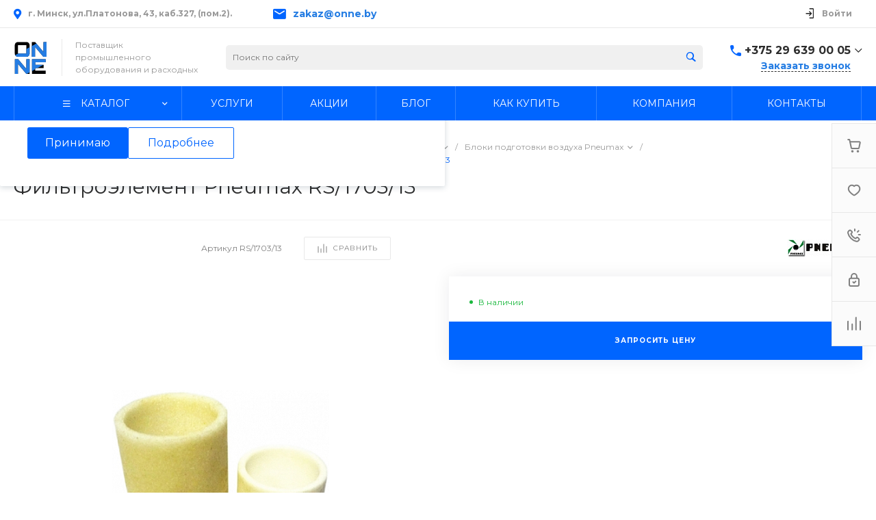

--- FILE ---
content_type: text/html; charset=UTF-8
request_url: https://onne.by/bitrix/templates/universe_s2/request.php?id=1&template=template.1&parameters%5BAJAX_OPTION_ADDITIONAL%5D=i-0-intec-universe-sale-basket-small-template-2-gnX3eXoH36AJ-FORM&parameters%5BCONSENT_URL%5D=%2Fcompany%2Fconsent%2F&page=forms.get&siteId=s2&templateId=universe_s2
body_size: 2985
content:
<script>BX.loadCSS(['/bitrix/templates/universe_s2/components/bitrix/form.result.new/template.1/style.css?17605630154914']);</script><script>if(!window.BX)window.BX={};if(!window.BX.message)window.BX.message=function(mess){if(typeof mess==='object'){for(let i in mess) {BX.message[i]=mess[i];} return true;}};</script>
<script>(window.BX||top.BX).message({"JS_CORE_LOADING":"Загрузка...","JS_CORE_NO_DATA":"- Нет данных -","JS_CORE_WINDOW_CLOSE":"Закрыть","JS_CORE_WINDOW_EXPAND":"Развернуть","JS_CORE_WINDOW_NARROW":"Свернуть в окно","JS_CORE_WINDOW_SAVE":"Сохранить","JS_CORE_WINDOW_CANCEL":"Отменить","JS_CORE_WINDOW_CONTINUE":"Продолжить","JS_CORE_H":"ч","JS_CORE_M":"м","JS_CORE_S":"с","JSADM_AI_HIDE_EXTRA":"Скрыть лишние","JSADM_AI_ALL_NOTIF":"Показать все","JSADM_AUTH_REQ":"Требуется авторизация!","JS_CORE_WINDOW_AUTH":"Войти","JS_CORE_IMAGE_FULL":"Полный размер"});</script>

<script src="/bitrix/js/main/core/core.min.js?1769445978242882"></script>

<script>BX.Runtime.registerExtension({"name":"main.core","namespace":"BX","loaded":true});</script>
<script>BX.setJSList(["\/bitrix\/js\/main\/core\/core_ajax.js","\/bitrix\/js\/main\/core\/core_promise.js","\/bitrix\/js\/main\/polyfill\/promise\/js\/promise.js","\/bitrix\/js\/main\/loadext\/loadext.js","\/bitrix\/js\/main\/loadext\/extension.js","\/bitrix\/js\/main\/polyfill\/promise\/js\/promise.js","\/bitrix\/js\/main\/polyfill\/find\/js\/find.js","\/bitrix\/js\/main\/polyfill\/includes\/js\/includes.js","\/bitrix\/js\/main\/polyfill\/matches\/js\/matches.js","\/bitrix\/js\/ui\/polyfill\/closest\/js\/closest.js","\/bitrix\/js\/main\/polyfill\/fill\/main.polyfill.fill.js","\/bitrix\/js\/main\/polyfill\/find\/js\/find.js","\/bitrix\/js\/main\/polyfill\/matches\/js\/matches.js","\/bitrix\/js\/main\/polyfill\/core\/dist\/polyfill.bundle.js","\/bitrix\/js\/main\/core\/core.js","\/bitrix\/js\/main\/polyfill\/intersectionobserver\/js\/intersectionobserver.js","\/bitrix\/js\/main\/lazyload\/dist\/lazyload.bundle.js","\/bitrix\/js\/main\/polyfill\/core\/dist\/polyfill.bundle.js","\/bitrix\/js\/main\/parambag\/dist\/parambag.bundle.js"]);
</script>
<script>(window.BX||top.BX).message({"LANGUAGE_ID":"ru","FORMAT_DATE":"DD.MM.YYYY","FORMAT_DATETIME":"DD.MM.YYYY HH:MI:SS","COOKIE_PREFIX":"BITRIX_SM","SERVER_TZ_OFFSET":"10800","UTF_MODE":"Y","SITE_ID":"s2","SITE_DIR":"\/","USER_ID":"","SERVER_TIME":1769769254,"USER_TZ_OFFSET":-10800,"USER_TZ_AUTO":"Y","bitrix_sessid":"71082436de66b1e3cf3a1dc7288b9cc0"});</script>




<script>if (window.location.hash != '' && window.location.hash != '#') top.BX.ajax.history.checkRedirectStart('bxajaxid', 'fddefc9db77f36392ce2d16e48d415e1')</script><div id="comp_fddefc9db77f36392ce2d16e48d415e1"><div id="i-0-bitrix-form-result-new-template-1-4enrz3bL1ayO" class="ns-bitrix c-form-result-new c-form-result-new-template-1 intec-ui-form">
            
<form name="SIMPLE_FORM_1" action="/bitrix/templates/universe_s2/request.php?id=1&amp;template=template.1&amp;parameters%5BAJAX_OPTION_ADDITIONAL%5D=i-0-intec-universe-sale-basket-small-template-2-gnX3eXoH36AJ-FORM&amp;parameters%5BCONSENT_URL%5D=%2Fcompany%2Fconsent%2F&amp;page=forms.get&amp;siteId=s2&amp;templateId=universe_s2" method="POST" enctype="multipart/form-data"><input type="hidden" name="bxajaxid" id="bxajaxid_fddefc9db77f36392ce2d16e48d415e1_8BACKi" value="fddefc9db77f36392ce2d16e48d415e1" /><input type="hidden" name="AJAX_CALL" value="Y" /><script>
function _processform_8BACKi(){
	if (BX('bxajaxid_fddefc9db77f36392ce2d16e48d415e1_8BACKi'))
	{
		var obForm = BX('bxajaxid_fddefc9db77f36392ce2d16e48d415e1_8BACKi').form;
		BX.bind(obForm, 'submit', function() {BX.ajax.submitComponentForm(this, 'comp_fddefc9db77f36392ce2d16e48d415e1', true)});
	}
	BX.removeCustomEvent('onAjaxSuccess', _processform_8BACKi);
}
if (BX('bxajaxid_fddefc9db77f36392ce2d16e48d415e1_8BACKi'))
	_processform_8BACKi();
else
	BX.addCustomEvent('onAjaxSuccess', _processform_8BACKi);
</script><input type="hidden" name="sessid" id="sessid" value="71082436de66b1e3cf3a1dc7288b9cc0" /><input type="hidden" name="WEB_FORM_ID" value="1" />                        
                            <div class="form-result-new-fields intec-ui-form-fields">
                                            <label class="form-result-new-field intec-ui-form-field">                            <span class="form-result-new-field-title intec-ui-form-field-title">
                                Ваше имя                                                            </span>
                            <span class="form-result-new-field-content intec-ui-form-field-content">
                                <input type="text"  class="inputtext intec-ui intec-ui-control-input intec-ui-mod-block intec-ui-mod-round-2"  name="form_text_1" value="">                            </span>
                        </label>                                            <label class="form-result-new-field intec-ui-form-field">                            <span class="form-result-new-field-title intec-ui-form-field-title">
                                Ваш телефон                                                            </span>
                            <span class="form-result-new-field-content intec-ui-form-field-content">
                                <input type="text"  class="inputtext intec-ui intec-ui-control-input intec-ui-mod-block intec-ui-mod-round-2"  name="form_text_2" value="">                            </span>
                        </label>                                                                <div class="form-result-new-field form-result-new-field-captcha intec-ui-form-field intec-ui-form-field-required">
                            <div class="form-result-new-field-title intec-ui-form-field-title">
                                Введите проверочный код                            </div>
                            <div class="form-result-new-field-content intec-ui-form-field-content">
                                <input type="hidden" name="captcha_sid" value="0rmy480bozz3q334hifladsx4bqpnqsg">                                <div class="form-result-new-captcha intec-grid intec-grid-nowrap intec-grid-i-h-5">
                                    <div class="form-result-new-captcha-image intec-grid-item-auto">
                                        <img src="/bitrix/tools/captcha.php?captcha_sid=0rmy480bozz3q334hifladsx4bqpnqsg" width="180" height="40" />
                                    </div>
                                    <div class="form-result-new-captcha-input intec-grid-item">
                                        <input type="text" class=" intec-ui intec-ui-control-input intec-ui-mod-block intec-ui-mod-round-3 intec-ui-size-2" name="captcha_word" size="30" maxlength="50" />
                                    </div>
                                </div>
                            </div>
                        </div>
                                    </div>
                                        <div class="form-result-new-consent">
                    <label class="intec-ui intec-ui-control-switch intec-ui-scheme-current">
                        <input type="checkbox" name="licenses_popup" value="Y">                        <span class="intec-ui-part-selector"></span>
                        <span class="intec-ui-part-content">Я согласен(а) на <a href="/company/consent/" target="_blank">обработку персональных данных</a></span>
                    </label>
                </div>
                        <div class="form-result-new-buttons">
                <div class="intec-grid-item-auto">
                    <input type="hidden" name="web_form_sent" value="Y">                    <button type="submit" class="intec-ui intec-ui-control-button intec-ui-scheme-current" name="web_form_submit" value="Y" disabled="disabled">Заказать звонок</button>                </div>
            </div>
        </form>        <script type="text/javascript">
    template.load(function (data, options) {
        var app = this;
        var $ = app.getLibrary('$');
        var elements = {};

        //for adaptation window
        window.dispatchEvent(new Event('resize'));

        elements.root = $(options.nodes);
        elements.buttons = $('[data-role="buttons"]', elements.root);
        elements.closeButton = $('[data-role="closeButton"]', elements.buttons);
        elements.form = $('form', elements.root);
        elements.popup = elements.root.closest('.popup-window');

        if (elements.buttons.length > 0 && elements.popup.length > 0) {
            elements.buttons.show();
            elements.closeButton.on('click', function () {
                elements.popup.find('.popup-window-close-icon').trigger('click');
            });
        }

        elements.form.on('submit', function () {
            app.metrika.reachGoal('forms');
            app.metrika.reachGoal('forms.1');
            app.metrika.reachGoal('forms.1.send');
        });
    }, {
        'name': '[Component] bitrix:form.result.new (template.1)',
        'nodes': '#i-0-bitrix-form-result-new-template-1-4enrz3bL1ayO'    });
</script>
    <script type="text/javascript">
        template.load(function () {
            var $ = this.getLibrary('$');
            var node = $('#i-0-bitrix-form-result-new-template-1-4enrz3bL1ayO');
            var form = $('form', node);
            var consent = $('[name="licenses_popup"]', form);
            var submit = $('[type="submit"]', form);

            if (!form.length || !consent.length || !submit.length)
                return;

            var update = function () {
                submit.prop('disabled', !consent.prop('checked'));
            };

            form.on('submit', function () {
                return consent.prop('checked');
            });

            consent.on('change', update);

            update();
        }, {
            'name': '[Component] bitrix:form.result.new (template.1)',
            'nodes': '#i-0-bitrix-form-result-new-template-1-4enrz3bL1ayO'        });
    </script>
</div></div><script>if (top.BX.ajax.history.bHashCollision) top.BX.ajax.history.checkRedirectFinish('bxajaxid', 'fddefc9db77f36392ce2d16e48d415e1');</script><script>top.BX.ready(BX.defer(function() {window.AJAX_PAGE_STATE = new top.BX.ajax.component('comp_fddefc9db77f36392ce2d16e48d415e1'); top.BX.ajax.history.init(window.AJAX_PAGE_STATE);}))</script>

--- FILE ---
content_type: text/css
request_url: https://onne.by/bitrix/cache/css/s2/universe_s2/template_b2573493bbd5f005a4811f9c9629359d/template_b2573493bbd5f005a4811f9c9629359d_v1.css?1769446148753144
body_size: 60099
content:


/* Start:/bitrix/templates/universe_s2/css/bundle.min.css?1760563016520762*/
.colorpicker{width:356px;height:176px;overflow:hidden;position:absolute;background:url(/bitrix/templates/universe_s2/css/./../resources/7e0f7a750b6d53905ea9e95e3b2b9b26.png);font-family:Arial,Helvetica,sans-serif;display:none;z-index:1001}.colorpicker_color{width:150px;height:150px;left:14px;top:13px;position:absolute;background:red;overflow:hidden;cursor:crosshair}.colorpicker_color div{position:absolute;top:0;left:0;width:150px;height:150px;background:url(/bitrix/templates/universe_s2/css/./../resources/6441e63a57ccc5105bad045142bc31eb.png)}.colorpicker_color div div{position:absolute;top:0;left:0;width:11px;height:11px;overflow:hidden;background:url(/bitrix/templates/universe_s2/css/./../resources/74ae058c4520ce724536413a2b79ca6b.gif);margin:-5px 0 0 -5px}.colorpicker_hue{position:absolute;top:13px;left:171px;width:35px;height:150px;cursor:n-resize}.colorpicker_hue div{position:absolute;width:35px;height:9px;overflow:hidden;background:url(/bitrix/templates/universe_s2/css/./../resources/9876593e14382d1b6c80dadabacdf866.gif) left top;margin:-4px 0 0 0;left:0}.colorpicker_new_color{position:absolute;width:60px;height:30px;left:213px;top:13px;background:red}.colorpicker_current_color{position:absolute;width:60px;height:30px;left:283px;top:13px;background:red}.colorpicker input{background-color:transparent;border:1px solid transparent;position:absolute;font-size:10px;font-family:Arial,Helvetica,sans-serif;color:#898989;top:4px;right:11px;text-align:right;margin:0;padding:0;height:11px}.colorpicker_hex{position:absolute;width:72px;height:22px;background:url(/bitrix/templates/universe_s2/css/./../resources/5667eb584e2fa7d2f199171d3eaa9d6d.png) top;left:212px;top:142px}.colorpicker_hex input{right:6px}.colorpicker_field{height:22px;width:62px;background-position:top;position:absolute}.colorpicker_field span{position:absolute;width:12px;height:22px;overflow:hidden;top:0;right:0;cursor:n-resize}.colorpicker_rgb_r{background-image:url(/bitrix/templates/universe_s2/css/./../resources/9a83fe5e73ac07bbdbeff5f1d36da1b7.png);top:52px;left:212px}.colorpicker_rgb_g{background-image:url(/bitrix/templates/universe_s2/css/./../resources/2076a0a959449ad2cafcf94b84ecf8b8.png);top:82px;left:212px}.colorpicker_rgb_b{background-image:url(/bitrix/templates/universe_s2/css/./../resources/dc460949eee654172a9b637e4c259c5a.png);top:112px;left:212px}.colorpicker_hsb_h{background-image:url(/bitrix/templates/universe_s2/css/./../resources/d628f4ea12fc2f7321e7f47e225c5e9a.png);top:52px;left:282px}.colorpicker_hsb_s{background-image:url(/bitrix/templates/universe_s2/css/./../resources/3be60e50bd7d2ca8b098f3d99dd45d98.png);top:82px;left:282px}.colorpicker_hsb_b{background-image:url(/bitrix/templates/universe_s2/css/./../resources/dc460949eee654172a9b637e4c259c5a.png);top:112px;left:282px}.colorpicker_submit{position:absolute;width:22px;height:22px;background:url(/bitrix/templates/universe_s2/css/./../resources/3b84b3ab365dc94891baf43c9071e728.png) top;left:322px;top:142px;overflow:hidden}.colorpicker_focus{background-position:center}.colorpicker_hex.colorpicker_focus{background-position:bottom}.colorpicker_submit.colorpicker_focus{background-position:bottom}.colorpicker_slider{background-position:bottom}@font-face{font-family:lg;src:url(/bitrix/templates/universe_s2/css/./../resources/ff5ab4bf2b54710439f88c36e51da244.eot);src:url(/bitrix/templates/universe_s2/css/./../resources/ff5ab4bf2b54710439f88c36e51da244.eot?#iefixn1z373) format("embedded-opentype"),url(/bitrix/templates/universe_s2/css/./../resources/0392227eb4b4510402ab45dee2ceda73.woff) format("woff"),url(/bitrix/templates/universe_s2/css/./../resources/269f233c78c029ba7cceefa0dfa3e5af.ttf) format("truetype"),url(/bitrix/templates/universe_s2/css/./../resources/beffdb937a4d533b92aba9ac6a15467c.svg#lg) format("svg");font-weight:400;font-style:normal}.lg-icon{font-family:lg;speak:none;font-style:normal;font-weight:400;font-variant:normal;text-transform:none;line-height:1;-webkit-font-smoothing:antialiased;-moz-osx-font-smoothing:grayscale}.lg-actions .lg-next,.lg-actions .lg-prev{background-color:rgba(0,0,0,.45);border-radius:2px;color:#999;cursor:pointer;display:block;font-size:22px;margin-top:-10px;padding:8px 10px 9px;position:absolute;top:50%;z-index:1080;border:none;outline:0}.lg-actions .lg-next.disabled,.lg-actions .lg-prev.disabled{pointer-events:none;opacity:.5}.lg-actions .lg-next:hover,.lg-actions .lg-prev:hover{color:#fff}.lg-actions .lg-next{right:20px}.lg-actions .lg-next:before{content:"\e095"}.lg-actions .lg-prev{left:20px}.lg-actions .lg-prev:after{content:"\e094"}@-webkit-keyframes lg-right-end{0%{left:0}50%{left:-30px}100%{left:0}}@-moz-keyframes lg-right-end{0%{left:0}50%{left:-30px}100%{left:0}}@-ms-keyframes lg-right-end{0%{left:0}50%{left:-30px}100%{left:0}}@keyframes lg-right-end{0%{left:0}50%{left:-30px}100%{left:0}}@-webkit-keyframes lg-left-end{0%{left:0}50%{left:30px}100%{left:0}}@-moz-keyframes lg-left-end{0%{left:0}50%{left:30px}100%{left:0}}@-ms-keyframes lg-left-end{0%{left:0}50%{left:30px}100%{left:0}}@keyframes lg-left-end{0%{left:0}50%{left:30px}100%{left:0}}.lg-outer.lg-right-end .lg-object{-webkit-animation:lg-right-end .3s;-o-animation:lg-right-end .3s;animation:lg-right-end .3s;position:relative}.lg-outer.lg-left-end .lg-object{-webkit-animation:lg-left-end .3s;-o-animation:lg-left-end .3s;animation:lg-left-end .3s;position:relative}.lg-toolbar{z-index:1082;left:0;position:absolute;top:0;width:100%;background-color:rgba(0,0,0,.45)}.lg-toolbar .lg-icon{color:#999;cursor:pointer;float:right;font-size:24px;height:47px;line-height:27px;padding:10px 0;text-align:center;width:50px;text-decoration:none!important;outline:medium none;background:0 0;border:none;box-shadow:none;-webkit-transition:color .2s linear;-o-transition:color .2s linear;transition:color .2s linear}.lg-toolbar .lg-icon:hover{color:#fff}.lg-toolbar .lg-close:after{content:"\e070"}.lg-toolbar .lg-download:after{content:"\e0f2"}.lg-sub-html{background-color:rgba(0,0,0,.45);bottom:0;color:#eee;font-size:16px;left:0;padding:10px 40px;position:fixed;right:0;text-align:center;z-index:1080}.lg-sub-html h4{margin:0;font-size:13px;font-weight:700}.lg-sub-html p{font-size:12px;margin:5px 0 0}#lg-counter{color:#999;display:inline-block;font-size:16px;padding-left:20px;padding-top:12px;vertical-align:middle}.lg-next,.lg-prev,.lg-toolbar{opacity:1;-webkit-transition:-webkit-transform .35s cubic-bezier(0, 0, .25, 1) 0s,opacity .35s cubic-bezier(0, 0, .25, 1) 0s,color .2s linear;-moz-transition:-moz-transform .35s cubic-bezier(0, 0, .25, 1) 0s,opacity .35s cubic-bezier(0, 0, .25, 1) 0s,color .2s linear;-o-transition:-o-transform .35s cubic-bezier(0, 0, .25, 1) 0s,opacity .35s cubic-bezier(0, 0, .25, 1) 0s,color .2s linear;transition:transform .35s cubic-bezier(0, 0, .25, 1) 0s,opacity .35s cubic-bezier(0, 0, .25, 1) 0s,color .2s linear}.lg-hide-items .lg-prev{opacity:0;-webkit-transform:translate3d(-10px,0,0);transform:translate3d(-10px,0,0)}.lg-hide-items .lg-next{opacity:0;-webkit-transform:translate3d(10px,0,0);transform:translate3d(10px,0,0)}.lg-hide-items .lg-toolbar{opacity:0;-webkit-transform:translate3d(0,-10px,0);transform:translate3d(0,-10px,0)}body:not(.lg-from-hash) .lg-outer.lg-start-zoom .lg-object{-webkit-transform:scale3d(.5,.5,.5);transform:scale3d(.5,.5,.5);opacity:0;-webkit-transition:-webkit-transform 250ms cubic-bezier(0, 0, .25, 1) 0s,opacity 250ms cubic-bezier(0, 0, .25, 1)!important;-moz-transition:-moz-transform 250ms cubic-bezier(0, 0, .25, 1) 0s,opacity 250ms cubic-bezier(0, 0, .25, 1)!important;-o-transition:-o-transform 250ms cubic-bezier(0, 0, .25, 1) 0s,opacity 250ms cubic-bezier(0, 0, .25, 1)!important;transition:transform 250ms cubic-bezier(0, 0, .25, 1) 0s,opacity 250ms cubic-bezier(0, 0, .25, 1)!important;-webkit-transform-origin:50% 50%;-moz-transform-origin:50% 50%;-ms-transform-origin:50% 50%;transform-origin:50% 50%}body:not(.lg-from-hash) .lg-outer.lg-start-zoom .lg-item.lg-complete .lg-object{-webkit-transform:scale3d(1,1,1);transform:scale3d(1,1,1);opacity:1}.lg-outer .lg-thumb-outer{background-color:#0d0a0a;bottom:0;position:absolute;width:100%;z-index:1080;max-height:350px;-webkit-transform:translate3d(0,100%,0);transform:translate3d(0,100%,0);-webkit-transition:-webkit-transform .25s cubic-bezier(0, 0, .25, 1) 0s;-moz-transition:-moz-transform .25s cubic-bezier(0, 0, .25, 1) 0s;-o-transition:-o-transform .25s cubic-bezier(0, 0, .25, 1) 0s;transition:transform .25s cubic-bezier(0, 0, .25, 1) 0s}.lg-outer .lg-thumb-outer.lg-grab .lg-thumb-item{cursor:-webkit-grab;cursor:-moz-grab;cursor:-o-grab;cursor:-ms-grab;cursor:grab}.lg-outer .lg-thumb-outer.lg-grabbing .lg-thumb-item{cursor:move;cursor:-webkit-grabbing;cursor:-moz-grabbing;cursor:-o-grabbing;cursor:-ms-grabbing;cursor:grabbing}.lg-outer .lg-thumb-outer.lg-dragging .lg-thumb{-webkit-transition-duration:0s!important;transition-duration:0s!important}.lg-outer.lg-thumb-open .lg-thumb-outer{-webkit-transform:translate3d(0,0,0);transform:translate3d(0,0,0)}.lg-outer .lg-thumb{padding:10px 0;height:100%;margin-bottom:-5px}.lg-outer .lg-thumb-item{border-radius:5px;cursor:pointer;float:left;overflow:hidden;height:100%;border:2px solid #fff;border-radius:4px;margin-bottom:5px}@media (min-width:1025px){.lg-outer .lg-thumb-item{-webkit-transition:border-color .25s ease;-o-transition:border-color .25s ease;transition:border-color .25s ease}}.lg-outer .lg-thumb-item.active,.lg-outer .lg-thumb-item:hover{border-color:#a90707}.lg-outer .lg-thumb-item img{width:100%;height:100%;object-fit:cover}.lg-outer.lg-has-thumb .lg-item{padding-bottom:120px}.lg-outer.lg-can-toggle .lg-item{padding-bottom:0}.lg-outer.lg-pull-caption-up .lg-sub-html{-webkit-transition:bottom .25s ease;-o-transition:bottom .25s ease;transition:bottom .25s ease}.lg-outer.lg-pull-caption-up.lg-thumb-open .lg-sub-html{bottom:100px}.lg-outer .lg-toogle-thumb{background-color:#0d0a0a;border-radius:2px 2px 0 0;color:#999;cursor:pointer;font-size:24px;height:39px;line-height:27px;padding:5px 0;position:absolute;right:20px;text-align:center;top:-39px;width:50px;outline:medium none;border:none}.lg-outer .lg-toogle-thumb:after{content:"\e1ff"}.lg-outer .lg-toogle-thumb:hover{color:#fff}.lg-outer .lg-video-cont{display:inline-block;vertical-align:middle;max-width:1140px;max-height:100%;width:100%;padding:0 5px}.lg-outer .lg-video{width:100%;height:0;padding-bottom:56.25%;overflow:hidden;position:relative}.lg-outer .lg-video .lg-object{display:inline-block;position:absolute;top:0;left:0;width:100%!important;height:100%!important}.lg-outer .lg-video .lg-video-play{width:84px;height:59px;position:absolute;left:50%;top:50%;margin-left:-42px;margin-top:-30px;z-index:1080;cursor:pointer}.lg-outer .lg-has-iframe .lg-video{-webkit-overflow-scrolling:touch;overflow:auto}.lg-outer .lg-has-vimeo .lg-video-play{background:url(/bitrix/templates/universe_s2/css/./../resources/6b92efbd0d64acd8b405e4fc4342305d.png) no-repeat scroll 0 0 transparent}.lg-outer .lg-has-vimeo:hover .lg-video-play{background:url(/bitrix/templates/universe_s2/css/./../resources/6b92efbd0d64acd8b405e4fc4342305d.png) no-repeat scroll 0 -58px transparent}.lg-outer .lg-has-html5 .lg-video-play{background:transparent url(/bitrix/templates/universe_s2/css/./../resources/539c47b61bf24fb7ea0ca1953952a0e4.png) no-repeat scroll 0 0;height:64px;margin-left:-32px;margin-top:-32px;width:64px;opacity:.8}.lg-outer .lg-has-html5:hover .lg-video-play{opacity:1}.lg-outer .lg-has-youtube .lg-video-play{background:url(/bitrix/templates/universe_s2/css/./../resources/50359884d4f563065161d9c7ea0ad585.png) no-repeat scroll 0 0 transparent}.lg-outer .lg-has-youtube:hover .lg-video-play{background:url(/bitrix/templates/universe_s2/css/./../resources/50359884d4f563065161d9c7ea0ad585.png) no-repeat scroll 0 -60px transparent}.lg-outer .lg-video-object{width:100%!important;height:100%!important;position:absolute;top:0;left:0}.lg-outer .lg-has-video .lg-video-object{visibility:hidden}.lg-outer .lg-has-video.lg-video-playing .lg-object,.lg-outer .lg-has-video.lg-video-playing .lg-video-play{display:none}.lg-outer .lg-has-video.lg-video-playing .lg-video-object{visibility:visible}.lg-progress-bar{background-color:#333;height:5px;left:0;position:absolute;top:0;width:100%;z-index:1083;opacity:0;-webkit-transition:opacity 80ms ease 0s;-moz-transition:opacity 80ms ease 0s;-o-transition:opacity 80ms ease 0s;transition:opacity 80ms ease 0s}.lg-progress-bar .lg-progress{background-color:#a90707;height:5px;width:0}.lg-progress-bar.lg-start .lg-progress{width:100%}.lg-show-autoplay .lg-progress-bar{opacity:1}.lg-autoplay-button:after{content:"\e01d"}.lg-show-autoplay .lg-autoplay-button:after{content:"\e01a"}.lg-outer.lg-css3.lg-zoom-dragging .lg-item.lg-complete.lg-zoomable .lg-image,.lg-outer.lg-css3.lg-zoom-dragging .lg-item.lg-complete.lg-zoomable .lg-img-wrap{-webkit-transition-duration:0s;transition-duration:0s}.lg-outer.lg-use-transition-for-zoom .lg-item.lg-complete.lg-zoomable .lg-img-wrap{-webkit-transition:-webkit-transform .3s cubic-bezier(0, 0, .25, 1) 0s;-moz-transition:-moz-transform .3s cubic-bezier(0, 0, .25, 1) 0s;-o-transition:-o-transform .3s cubic-bezier(0, 0, .25, 1) 0s;transition:transform .3s cubic-bezier(0, 0, .25, 1) 0s}.lg-outer.lg-use-left-for-zoom .lg-item.lg-complete.lg-zoomable .lg-img-wrap{-webkit-transition:left .3s cubic-bezier(0, 0, .25, 1) 0s,top .3s cubic-bezier(0, 0, .25, 1) 0s;-moz-transition:left .3s cubic-bezier(0, 0, .25, 1) 0s,top .3s cubic-bezier(0, 0, .25, 1) 0s;-o-transition:left .3s cubic-bezier(0, 0, .25, 1) 0s,top .3s cubic-bezier(0, 0, .25, 1) 0s;transition:left .3s cubic-bezier(0, 0, .25, 1) 0s,top .3s cubic-bezier(0, 0, .25, 1) 0s}.lg-outer .lg-item.lg-complete.lg-zoomable .lg-img-wrap{-webkit-transform:translate3d(0,0,0);transform:translate3d(0,0,0);-webkit-backface-visibility:hidden;-moz-backface-visibility:hidden;backface-visibility:hidden}.lg-outer .lg-item.lg-complete.lg-zoomable .lg-image{-webkit-transform:scale3d(1,1,1);transform:scale3d(1,1,1);-webkit-transition:-webkit-transform .3s cubic-bezier(0, 0, .25, 1) 0s,opacity .15s!important;-moz-transition:-moz-transform .3s cubic-bezier(0, 0, .25, 1) 0s,opacity .15s!important;-o-transition:-o-transform .3s cubic-bezier(0, 0, .25, 1) 0s,opacity .15s!important;transition:transform .3s cubic-bezier(0, 0, .25, 1) 0s,opacity .15s!important;-webkit-transform-origin:0 0;-moz-transform-origin:0 0;-ms-transform-origin:0 0;transform-origin:0 0;-webkit-backface-visibility:hidden;-moz-backface-visibility:hidden;backface-visibility:hidden}#lg-zoom-in:after{content:"\e311"}#lg-actual-size{font-size:20px}#lg-actual-size:after{content:"\e033"}#lg-zoom-out{opacity:.5;pointer-events:none}#lg-zoom-out:after{content:"\e312"}.lg-zoomed #lg-zoom-out{opacity:1;pointer-events:auto}.lg-outer .lg-pager-outer{bottom:60px;left:0;position:absolute;right:0;text-align:center;z-index:1080;height:10px}.lg-outer .lg-pager-outer.lg-pager-hover .lg-pager-cont{overflow:visible}.lg-outer .lg-pager-cont{cursor:pointer;display:inline-block;overflow:hidden;position:relative;vertical-align:top;margin:0 5px}.lg-outer .lg-pager-cont:hover .lg-pager-thumb-cont{opacity:1;-webkit-transform:translate3d(0,0,0);transform:translate3d(0,0,0)}.lg-outer .lg-pager-cont.lg-pager-active .lg-pager{box-shadow:0 0 0 2px #fff inset}.lg-outer .lg-pager-thumb-cont{background-color:#fff;color:#fff;bottom:100%;height:83px;left:0;margin-bottom:20px;margin-left:-60px;opacity:0;padding:5px;position:absolute;width:120px;border-radius:3px;-webkit-transition:opacity .15s ease 0s,-webkit-transform .15s ease 0s;-moz-transition:opacity .15s ease 0s,-moz-transform .15s ease 0s;-o-transition:opacity .15s ease 0s,-o-transform .15s ease 0s;transition:opacity .15s ease 0s,transform .15s ease 0s;-webkit-transform:translate3d(0,5px,0);transform:translate3d(0,5px,0)}.lg-outer .lg-pager-thumb-cont img{width:100%;height:100%}.lg-outer .lg-pager{background-color:rgba(255,255,255,.5);border-radius:50%;box-shadow:0 0 0 8px rgba(255,255,255,.7) inset;display:block;height:12px;-webkit-transition:box-shadow .3s ease 0s;-o-transition:box-shadow .3s ease 0s;transition:box-shadow .3s ease 0s;width:12px}.lg-outer .lg-pager:focus,.lg-outer .lg-pager:hover{box-shadow:0 0 0 8px #fff inset}.lg-outer .lg-caret{border-left:10px solid transparent;border-right:10px solid transparent;border-top:10px dashed;bottom:-10px;display:inline-block;height:0;left:50%;margin-left:-5px;position:absolute;vertical-align:middle;width:0}.lg-fullscreen:after{content:"\e20c"}.lg-fullscreen-on .lg-fullscreen:after{content:"\e20d"}.lg-outer #lg-dropdown-overlay{background-color:rgba(0,0,0,.25);bottom:0;cursor:default;left:0;position:fixed;right:0;top:0;z-index:1081;opacity:0;visibility:hidden;-webkit-transition:visibility 0s linear .18s,opacity .18s linear 0s;-o-transition:visibility 0s linear .18s,opacity .18s linear 0s;transition:visibility 0s linear .18s,opacity .18s linear 0s}.lg-outer.lg-dropdown-active #lg-dropdown-overlay,.lg-outer.lg-dropdown-active .lg-dropdown{-webkit-transition-delay:0s;transition-delay:0s;-moz-transform:translate3d(0,0,0);-o-transform:translate3d(0,0,0);-ms-transform:translate3d(0,0,0);-webkit-transform:translate3d(0,0,0);transform:translate3d(0,0,0);opacity:1;visibility:visible}.lg-outer.lg-dropdown-active #lg-share{color:#fff}.lg-outer .lg-dropdown{background-color:#fff;border-radius:2px;font-size:14px;list-style-type:none;margin:0;padding:10px 0;position:absolute;right:0;text-align:left;top:50px;opacity:0;visibility:hidden;-moz-transform:translate3d(0,5px,0);-o-transform:translate3d(0,5px,0);-ms-transform:translate3d(0,5px,0);-webkit-transform:translate3d(0,5px,0);transform:translate3d(0,5px,0);-webkit-transition:-webkit-transform .18s linear 0s,visibility 0s linear .5s,opacity .18s linear 0s;-moz-transition:-moz-transform .18s linear 0s,visibility 0s linear .5s,opacity .18s linear 0s;-o-transition:-o-transform .18s linear 0s,visibility 0s linear .5s,opacity .18s linear 0s;transition:transform .18s linear 0s,visibility 0s linear .5s,opacity .18s linear 0s}.lg-outer .lg-dropdown:after{content:"";display:block;height:0;width:0;position:absolute;border:8px solid transparent;border-bottom-color:#fff;right:16px;top:-16px}.lg-outer .lg-dropdown>li:last-child{margin-bottom:0}.lg-outer .lg-dropdown>li:hover .lg-icon,.lg-outer .lg-dropdown>li:hover a{color:#333}.lg-outer .lg-dropdown a{color:#333;display:block;white-space:pre;padding:4px 12px;font-family:"Open Sans","Helvetica Neue",Helvetica,Arial,sans-serif;font-size:12px}.lg-outer .lg-dropdown a:hover{background-color:rgba(0,0,0,.07)}.lg-outer .lg-dropdown .lg-dropdown-text{display:inline-block;line-height:1;margin-top:-3px;vertical-align:middle}.lg-outer .lg-dropdown .lg-icon{color:#333;display:inline-block;float:none;font-size:20px;height:auto;line-height:1;margin-right:8px;padding:0;vertical-align:middle;width:auto}.lg-outer #lg-share{position:relative}.lg-outer #lg-share:after{content:"\e80d"}.lg-outer #lg-share-facebook .lg-icon{color:#3b5998}.lg-outer #lg-share-facebook .lg-icon:after{content:"\e901"}.lg-outer #lg-share-twitter .lg-icon{color:#00aced}.lg-outer #lg-share-twitter .lg-icon:after{content:"\e904"}.lg-outer #lg-share-googleplus .lg-icon{color:#dd4b39}.lg-outer #lg-share-googleplus .lg-icon:after{content:"\e902"}.lg-outer #lg-share-pinterest .lg-icon{color:#cb2027}.lg-outer #lg-share-pinterest .lg-icon:after{content:"\e903"}.lg-group:after{content:"";display:table;clear:both}.lg-outer{width:100%;height:100%;position:fixed;top:0;left:0;z-index:1050;text-align:left;opacity:0;outline:0;-webkit-transition:opacity .15s ease 0s;-o-transition:opacity .15s ease 0s;transition:opacity .15s ease 0s}.lg-outer *{-webkit-box-sizing:border-box;-moz-box-sizing:border-box;box-sizing:border-box}.lg-outer.lg-visible{opacity:1}.lg-outer.lg-css3 .lg-item.lg-current,.lg-outer.lg-css3 .lg-item.lg-next-slide,.lg-outer.lg-css3 .lg-item.lg-prev-slide{-webkit-transition-duration:inherit!important;transition-duration:inherit!important;-webkit-transition-timing-function:inherit!important;transition-timing-function:inherit!important}.lg-outer.lg-css3.lg-dragging .lg-item.lg-current,.lg-outer.lg-css3.lg-dragging .lg-item.lg-next-slide,.lg-outer.lg-css3.lg-dragging .lg-item.lg-prev-slide{-webkit-transition-duration:0s!important;transition-duration:0s!important;opacity:1}.lg-outer.lg-grab img.lg-object{cursor:-webkit-grab;cursor:-moz-grab;cursor:-o-grab;cursor:-ms-grab;cursor:grab}.lg-outer.lg-grabbing img.lg-object{cursor:move;cursor:-webkit-grabbing;cursor:-moz-grabbing;cursor:-o-grabbing;cursor:-ms-grabbing;cursor:grabbing}.lg-outer .lg{height:100%;width:100%;position:relative;overflow:hidden;margin-left:auto;margin-right:auto;max-width:100%;max-height:100%}.lg-outer .lg-inner{width:100%;height:100%;position:absolute;left:0;top:0;white-space:nowrap}.lg-outer .lg-item{background:url(/bitrix/templates/universe_s2/css/./../resources/fcba57cdb89652f9bb54271cc5a9cc0e.gif) no-repeat scroll center center transparent;display:none!important}.lg-outer.lg-css3 .lg-current,.lg-outer.lg-css3 .lg-next-slide,.lg-outer.lg-css3 .lg-prev-slide{display:inline-block!important}.lg-outer.lg-css .lg-current{display:inline-block!important}.lg-outer .lg-img-wrap,.lg-outer .lg-item{display:inline-block;text-align:center;position:absolute;width:100%;height:100%}.lg-outer .lg-img-wrap:before,.lg-outer .lg-item:before{content:"";display:inline-block;height:50%;width:1px;margin-right:-1px}.lg-outer .lg-img-wrap{position:absolute;padding:0 5px;left:0;right:0;top:0;bottom:0}.lg-outer .lg-item.lg-complete{background-image:none}.lg-outer .lg-item.lg-current{z-index:1060}.lg-outer .lg-image{display:inline-block;vertical-align:middle;max-width:100%;max-height:100%;width:auto!important;height:auto!important}.lg-outer.lg-show-after-load .lg-item .lg-object,.lg-outer.lg-show-after-load .lg-item .lg-video-play{opacity:0;-webkit-transition:opacity .15s ease 0s;-o-transition:opacity .15s ease 0s;transition:opacity .15s ease 0s}.lg-outer.lg-show-after-load .lg-item.lg-complete .lg-object,.lg-outer.lg-show-after-load .lg-item.lg-complete .lg-video-play{opacity:1}.lg-outer .lg-empty-html{display:none}.lg-outer.lg-hide-download #lg-download{display:none}.lg-backdrop{position:fixed;top:0;left:0;right:0;bottom:0;z-index:1040;background-color:#000;opacity:0;-webkit-transition:opacity .15s ease 0s;-o-transition:opacity .15s ease 0s;transition:opacity .15s ease 0s}.lg-backdrop.in{opacity:1}.lg-css3.lg-no-trans .lg-current,.lg-css3.lg-no-trans .lg-next-slide,.lg-css3.lg-no-trans .lg-prev-slide{-webkit-transition:none 0s ease 0s!important;-moz-transition:none 0s ease 0s!important;-o-transition:none 0s ease 0s!important;transition:none 0s ease 0s!important}.lg-css3.lg-use-css3 .lg-item{-webkit-backface-visibility:hidden;-moz-backface-visibility:hidden;backface-visibility:hidden}.lg-css3.lg-use-left .lg-item{-webkit-backface-visibility:hidden;-moz-backface-visibility:hidden;backface-visibility:hidden}.lg-css3.lg-fade .lg-item{opacity:0}.lg-css3.lg-fade .lg-item.lg-current{opacity:1}.lg-css3.lg-fade .lg-item.lg-current,.lg-css3.lg-fade .lg-item.lg-next-slide,.lg-css3.lg-fade .lg-item.lg-prev-slide{-webkit-transition:opacity .1s ease 0s;-moz-transition:opacity .1s ease 0s;-o-transition:opacity .1s ease 0s;transition:opacity .1s ease 0s}.lg-css3.lg-slide.lg-use-css3 .lg-item{opacity:0}.lg-css3.lg-slide.lg-use-css3 .lg-item.lg-prev-slide{-webkit-transform:translate3d(-100%,0,0);transform:translate3d(-100%,0,0)}.lg-css3.lg-slide.lg-use-css3 .lg-item.lg-next-slide{-webkit-transform:translate3d(100%,0,0);transform:translate3d(100%,0,0)}.lg-css3.lg-slide.lg-use-css3 .lg-item.lg-current{-webkit-transform:translate3d(0,0,0);transform:translate3d(0,0,0);opacity:1}.lg-css3.lg-slide.lg-use-css3 .lg-item.lg-current,.lg-css3.lg-slide.lg-use-css3 .lg-item.lg-next-slide,.lg-css3.lg-slide.lg-use-css3 .lg-item.lg-prev-slide{-webkit-transition:-webkit-transform 1s cubic-bezier(0, 0, .25, 1) 0s,opacity .1s ease 0s;-moz-transition:-moz-transform 1s cubic-bezier(0, 0, .25, 1) 0s,opacity .1s ease 0s;-o-transition:-o-transform 1s cubic-bezier(0, 0, .25, 1) 0s,opacity .1s ease 0s;transition:transform 1s cubic-bezier(0, 0, .25, 1) 0s,opacity .1s ease 0s}.lg-css3.lg-slide.lg-use-left .lg-item{opacity:0;position:absolute;left:0}.lg-css3.lg-slide.lg-use-left .lg-item.lg-prev-slide{left:-100%}.lg-css3.lg-slide.lg-use-left .lg-item.lg-next-slide{left:100%}.lg-css3.lg-slide.lg-use-left .lg-item.lg-current{left:0;opacity:1}.lg-css3.lg-slide.lg-use-left .lg-item.lg-current,.lg-css3.lg-slide.lg-use-left .lg-item.lg-next-slide,.lg-css3.lg-slide.lg-use-left .lg-item.lg-prev-slide{-webkit-transition:left 1s cubic-bezier(0, 0, .25, 1) 0s,opacity .1s ease 0s;-moz-transition:left 1s cubic-bezier(0, 0, .25, 1) 0s,opacity .1s ease 0s;-o-transition:left 1s cubic-bezier(0, 0, .25, 1) 0s,opacity .1s ease 0s;transition:left 1s cubic-bezier(0, 0, .25, 1) 0s,opacity .1s ease 0s}.lg-outer.fb-comments .lg-img-wrap,.lg-outer.fb-comments .lg-video-cont{padding-right:400px!important}.lg-outer.fb-comments .fb-comments{height:100%;overflow-y:auto;position:absolute;right:0;top:0;width:420px;z-index:99999;background:#fff url(/bitrix/templates/universe_s2/css/./../resources/fcba57cdb89652f9bb54271cc5a9cc0e.gif) no-repeat scroll center center}.lg-outer.fb-comments .fb-comments.fb_iframe_widget{background-image:none}.lg-outer.fb-comments .fb-comments.fb_iframe_widget.fb_iframe_widget_loader{background:#fff url(/bitrix/templates/universe_s2/css/./../resources/fcba57cdb89652f9bb54271cc5a9cc0e.gif) no-repeat scroll center center}.lg-outer.fb-comments .lg-toolbar{right:420px;width:auto}.lg-outer.fb-comments .lg-actions .lg-next{right:420px}.lg-outer.fb-comments .lg-item{background-image:none}.lg-outer.fb-comments .lg-item.lg-complete .lg-img-wrap,.lg-outer.fb-comments .lg-item.lg-complete .lg-video-cont{background-image:none}.lg-outer.fb-comments .lg-img-wrap,.lg-outer.fb-comments .lg-video-cont{background:url(/bitrix/templates/universe_s2/css/./../resources/fcba57cdb89652f9bb54271cc5a9cc0e.gif) no-repeat scroll transparent;background-position:center center;background-position:calc((100% - 400px)/ 2) center}.lg-outer.fb-comments .lg-sub-html{padding:0;position:static}.lg-outer.fb-comments .lg-video-cont{max-width:1250px!important}.lg-css3.lg-zoom-in .lg-item{opacity:0}.lg-css3.lg-zoom-in .lg-item.lg-prev-slide{-webkit-transform:scale3d(1.3,1.3,1.3);transform:scale3d(1.3,1.3,1.3)}.lg-css3.lg-zoom-in .lg-item.lg-next-slide{-webkit-transform:scale3d(1.3,1.3,1.3);transform:scale3d(1.3,1.3,1.3)}.lg-css3.lg-zoom-in .lg-item.lg-current{-webkit-transform:scale3d(1,1,1);transform:scale3d(1,1,1);opacity:1}.lg-css3.lg-zoom-in .lg-item.lg-current,.lg-css3.lg-zoom-in .lg-item.lg-next-slide,.lg-css3.lg-zoom-in .lg-item.lg-prev-slide{-webkit-transition:-webkit-transform 1s cubic-bezier(0, 0, .25, 1) 0s,opacity 1s ease 0s;-moz-transition:-moz-transform 1s cubic-bezier(0, 0, .25, 1) 0s,opacity 1s ease 0s;-o-transition:-o-transform 1s cubic-bezier(0, 0, .25, 1) 0s,opacity 1s ease 0s;transition:transform 1s cubic-bezier(0, 0, .25, 1) 0s,opacity 1s ease 0s}.lg-css3.lg-zoom-in-big .lg-item{opacity:0}.lg-css3.lg-zoom-in-big .lg-item.lg-prev-slide{-webkit-transform:scale3d(2,2,2);transform:scale3d(2,2,2)}.lg-css3.lg-zoom-in-big .lg-item.lg-next-slide{-webkit-transform:scale3d(2,2,2);transform:scale3d(2,2,2)}.lg-css3.lg-zoom-in-big .lg-item.lg-current{-webkit-transform:scale3d(1,1,1);transform:scale3d(1,1,1);opacity:1}.lg-css3.lg-zoom-in-big .lg-item.lg-current,.lg-css3.lg-zoom-in-big .lg-item.lg-next-slide,.lg-css3.lg-zoom-in-big .lg-item.lg-prev-slide{-webkit-transition:-webkit-transform 1s cubic-bezier(0, 0, .25, 1) 0s,opacity 1s ease 0s;-moz-transition:-moz-transform 1s cubic-bezier(0, 0, .25, 1) 0s,opacity 1s ease 0s;-o-transition:-o-transform 1s cubic-bezier(0, 0, .25, 1) 0s,opacity 1s ease 0s;transition:transform 1s cubic-bezier(0, 0, .25, 1) 0s,opacity 1s ease 0s}.lg-css3.lg-zoom-out .lg-item{opacity:0}.lg-css3.lg-zoom-out .lg-item.lg-prev-slide{-webkit-transform:scale3d(.7,.7,.7);transform:scale3d(.7,.7,.7)}.lg-css3.lg-zoom-out .lg-item.lg-next-slide{-webkit-transform:scale3d(.7,.7,.7);transform:scale3d(.7,.7,.7)}.lg-css3.lg-zoom-out .lg-item.lg-current{-webkit-transform:scale3d(1,1,1);transform:scale3d(1,1,1);opacity:1}.lg-css3.lg-zoom-out .lg-item.lg-current,.lg-css3.lg-zoom-out .lg-item.lg-next-slide,.lg-css3.lg-zoom-out .lg-item.lg-prev-slide{-webkit-transition:-webkit-transform 1s cubic-bezier(0, 0, .25, 1) 0s,opacity 1s ease 0s;-moz-transition:-moz-transform 1s cubic-bezier(0, 0, .25, 1) 0s,opacity 1s ease 0s;-o-transition:-o-transform 1s cubic-bezier(0, 0, .25, 1) 0s,opacity 1s ease 0s;transition:transform 1s cubic-bezier(0, 0, .25, 1) 0s,opacity 1s ease 0s}.lg-css3.lg-zoom-out-big .lg-item{opacity:0}.lg-css3.lg-zoom-out-big .lg-item.lg-prev-slide{-webkit-transform:scale3d(0,0,0);transform:scale3d(0,0,0)}.lg-css3.lg-zoom-out-big .lg-item.lg-next-slide{-webkit-transform:scale3d(0,0,0);transform:scale3d(0,0,0)}.lg-css3.lg-zoom-out-big .lg-item.lg-current{-webkit-transform:scale3d(1,1,1);transform:scale3d(1,1,1);opacity:1}.lg-css3.lg-zoom-out-big .lg-item.lg-current,.lg-css3.lg-zoom-out-big .lg-item.lg-next-slide,.lg-css3.lg-zoom-out-big .lg-item.lg-prev-slide{-webkit-transition:-webkit-transform 1s cubic-bezier(0, 0, .25, 1) 0s,opacity 1s ease 0s;-moz-transition:-moz-transform 1s cubic-bezier(0, 0, .25, 1) 0s,opacity 1s ease 0s;-o-transition:-o-transform 1s cubic-bezier(0, 0, .25, 1) 0s,opacity 1s ease 0s;transition:transform 1s cubic-bezier(0, 0, .25, 1) 0s,opacity 1s ease 0s}.lg-css3.lg-zoom-out-in .lg-item{opacity:0}.lg-css3.lg-zoom-out-in .lg-item.lg-prev-slide{-webkit-transform:scale3d(0,0,0);transform:scale3d(0,0,0)}.lg-css3.lg-zoom-out-in .lg-item.lg-next-slide{-webkit-transform:scale3d(2,2,2);transform:scale3d(2,2,2)}.lg-css3.lg-zoom-out-in .lg-item.lg-current{-webkit-transform:scale3d(1,1,1);transform:scale3d(1,1,1);opacity:1}.lg-css3.lg-zoom-out-in .lg-item.lg-current,.lg-css3.lg-zoom-out-in .lg-item.lg-next-slide,.lg-css3.lg-zoom-out-in .lg-item.lg-prev-slide{-webkit-transition:-webkit-transform 1s cubic-bezier(0, 0, .25, 1) 0s,opacity 1s ease 0s;-moz-transition:-moz-transform 1s cubic-bezier(0, 0, .25, 1) 0s,opacity 1s ease 0s;-o-transition:-o-transform 1s cubic-bezier(0, 0, .25, 1) 0s,opacity 1s ease 0s;transition:transform 1s cubic-bezier(0, 0, .25, 1) 0s,opacity 1s ease 0s}.lg-css3.lg-zoom-in-out .lg-item{opacity:0}.lg-css3.lg-zoom-in-out .lg-item.lg-prev-slide{-webkit-transform:scale3d(2,2,2);transform:scale3d(2,2,2)}.lg-css3.lg-zoom-in-out .lg-item.lg-next-slide{-webkit-transform:scale3d(0,0,0);transform:scale3d(0,0,0)}.lg-css3.lg-zoom-in-out .lg-item.lg-current{-webkit-transform:scale3d(1,1,1);transform:scale3d(1,1,1);opacity:1}.lg-css3.lg-zoom-in-out .lg-item.lg-current,.lg-css3.lg-zoom-in-out .lg-item.lg-next-slide,.lg-css3.lg-zoom-in-out .lg-item.lg-prev-slide{-webkit-transition:-webkit-transform 1s cubic-bezier(0, 0, .25, 1) 0s,opacity 1s ease 0s;-moz-transition:-moz-transform 1s cubic-bezier(0, 0, .25, 1) 0s,opacity 1s ease 0s;-o-transition:-o-transform 1s cubic-bezier(0, 0, .25, 1) 0s,opacity 1s ease 0s;transition:transform 1s cubic-bezier(0, 0, .25, 1) 0s,opacity 1s ease 0s}.lg-css3.lg-soft-zoom .lg-item{opacity:0}.lg-css3.lg-soft-zoom .lg-item.lg-prev-slide{-webkit-transform:scale3d(1.1,1.1,1.1);transform:scale3d(1.1,1.1,1.1)}.lg-css3.lg-soft-zoom .lg-item.lg-next-slide{-webkit-transform:scale3d(.9,.9,.9);transform:scale3d(.9,.9,.9)}.lg-css3.lg-soft-zoom .lg-item.lg-current{-webkit-transform:scale3d(1,1,1);transform:scale3d(1,1,1);opacity:1}.lg-css3.lg-soft-zoom .lg-item.lg-current,.lg-css3.lg-soft-zoom .lg-item.lg-next-slide,.lg-css3.lg-soft-zoom .lg-item.lg-prev-slide{-webkit-transition:-webkit-transform 1s cubic-bezier(0, 0, .25, 1) 0s,opacity 1s ease 0s;-moz-transition:-moz-transform 1s cubic-bezier(0, 0, .25, 1) 0s,opacity 1s ease 0s;-o-transition:-o-transform 1s cubic-bezier(0, 0, .25, 1) 0s,opacity 1s ease 0s;transition:transform 1s cubic-bezier(0, 0, .25, 1) 0s,opacity 1s ease 0s}.lg-css3.lg-scale-up .lg-item{opacity:0}.lg-css3.lg-scale-up .lg-item.lg-prev-slide{-moz-transform:scale3d(.8,.8,.8) translate3d(0,10%,0);-o-transform:scale3d(.8,.8,.8) translate3d(0,10%,0);-ms-transform:scale3d(.8,.8,.8) translate3d(0,10%,0);-webkit-transform:scale3d(.8,.8,.8) translate3d(0,10%,0);transform:scale3d(.8,.8,.8) translate3d(0,10%,0)}.lg-css3.lg-scale-up .lg-item.lg-next-slide{-moz-transform:scale3d(.8,.8,.8) translate3d(0,10%,0);-o-transform:scale3d(.8,.8,.8) translate3d(0,10%,0);-ms-transform:scale3d(.8,.8,.8) translate3d(0,10%,0);-webkit-transform:scale3d(.8,.8,.8) translate3d(0,10%,0);transform:scale3d(.8,.8,.8) translate3d(0,10%,0)}.lg-css3.lg-scale-up .lg-item.lg-current{-moz-transform:scale3d(1,1,1) translate3d(0,0,0);-o-transform:scale3d(1,1,1) translate3d(0,0,0);-ms-transform:scale3d(1,1,1) translate3d(0,0,0);-webkit-transform:scale3d(1,1,1) translate3d(0,0,0);transform:scale3d(1,1,1) translate3d(0,0,0);opacity:1}.lg-css3.lg-scale-up .lg-item.lg-current,.lg-css3.lg-scale-up .lg-item.lg-next-slide,.lg-css3.lg-scale-up .lg-item.lg-prev-slide{-webkit-transition:-webkit-transform 1s cubic-bezier(0, 0, .25, 1) 0s,opacity 1s ease 0s;-moz-transition:-moz-transform 1s cubic-bezier(0, 0, .25, 1) 0s,opacity 1s ease 0s;-o-transition:-o-transform 1s cubic-bezier(0, 0, .25, 1) 0s,opacity 1s ease 0s;transition:transform 1s cubic-bezier(0, 0, .25, 1) 0s,opacity 1s ease 0s}.lg-css3.lg-slide-circular .lg-item{opacity:0}.lg-css3.lg-slide-circular .lg-item.lg-prev-slide{-moz-transform:scale3d(0,0,0) translate3d(-100%,0,0);-o-transform:scale3d(0,0,0) translate3d(-100%,0,0);-ms-transform:scale3d(0,0,0) translate3d(-100%,0,0);-webkit-transform:scale3d(0,0,0) translate3d(-100%,0,0);transform:scale3d(0,0,0) translate3d(-100%,0,0)}.lg-css3.lg-slide-circular .lg-item.lg-next-slide{-moz-transform:scale3d(0,0,0) translate3d(100%,0,0);-o-transform:scale3d(0,0,0) translate3d(100%,0,0);-ms-transform:scale3d(0,0,0) translate3d(100%,0,0);-webkit-transform:scale3d(0,0,0) translate3d(100%,0,0);transform:scale3d(0,0,0) translate3d(100%,0,0)}.lg-css3.lg-slide-circular .lg-item.lg-current{-moz-transform:scale3d(1,1,1) translate3d(0,0,0);-o-transform:scale3d(1,1,1) translate3d(0,0,0);-ms-transform:scale3d(1,1,1) translate3d(0,0,0);-webkit-transform:scale3d(1,1,1) translate3d(0,0,0);transform:scale3d(1,1,1) translate3d(0,0,0);opacity:1}.lg-css3.lg-slide-circular .lg-item.lg-current,.lg-css3.lg-slide-circular .lg-item.lg-next-slide,.lg-css3.lg-slide-circular .lg-item.lg-prev-slide{-webkit-transition:-webkit-transform 1s cubic-bezier(0, 0, .25, 1) 0s,opacity 1s ease 0s;-moz-transition:-moz-transform 1s cubic-bezier(0, 0, .25, 1) 0s,opacity 1s ease 0s;-o-transition:-o-transform 1s cubic-bezier(0, 0, .25, 1) 0s,opacity 1s ease 0s;transition:transform 1s cubic-bezier(0, 0, .25, 1) 0s,opacity 1s ease 0s}.lg-css3.lg-slide-circular-up .lg-item{opacity:0}.lg-css3.lg-slide-circular-up .lg-item.lg-prev-slide{-moz-transform:scale3d(0,0,0) translate3d(-100%,-100%,0);-o-transform:scale3d(0,0,0) translate3d(-100%,-100%,0);-ms-transform:scale3d(0,0,0) translate3d(-100%,-100%,0);-webkit-transform:scale3d(0,0,0) translate3d(-100%,-100%,0);transform:scale3d(0,0,0) translate3d(-100%,-100%,0)}.lg-css3.lg-slide-circular-up .lg-item.lg-next-slide{-moz-transform:scale3d(0,0,0) translate3d(100%,-100%,0);-o-transform:scale3d(0,0,0) translate3d(100%,-100%,0);-ms-transform:scale3d(0,0,0) translate3d(100%,-100%,0);-webkit-transform:scale3d(0,0,0) translate3d(100%,-100%,0);transform:scale3d(0,0,0) translate3d(100%,-100%,0)}.lg-css3.lg-slide-circular-up .lg-item.lg-current{-moz-transform:scale3d(1,1,1) translate3d(0,0,0);-o-transform:scale3d(1,1,1) translate3d(0,0,0);-ms-transform:scale3d(1,1,1) translate3d(0,0,0);-webkit-transform:scale3d(1,1,1) translate3d(0,0,0);transform:scale3d(1,1,1) translate3d(0,0,0);opacity:1}.lg-css3.lg-slide-circular-up .lg-item.lg-current,.lg-css3.lg-slide-circular-up .lg-item.lg-next-slide,.lg-css3.lg-slide-circular-up .lg-item.lg-prev-slide{-webkit-transition:-webkit-transform 1s cubic-bezier(0, 0, .25, 1) 0s,opacity 1s ease 0s;-moz-transition:-moz-transform 1s cubic-bezier(0, 0, .25, 1) 0s,opacity 1s ease 0s;-o-transition:-o-transform 1s cubic-bezier(0, 0, .25, 1) 0s,opacity 1s ease 0s;transition:transform 1s cubic-bezier(0, 0, .25, 1) 0s,opacity 1s ease 0s}.lg-css3.lg-slide-circular-down .lg-item{opacity:0}.lg-css3.lg-slide-circular-down .lg-item.lg-prev-slide{-moz-transform:scale3d(0,0,0) translate3d(-100%,100%,0);-o-transform:scale3d(0,0,0) translate3d(-100%,100%,0);-ms-transform:scale3d(0,0,0) translate3d(-100%,100%,0);-webkit-transform:scale3d(0,0,0) translate3d(-100%,100%,0);transform:scale3d(0,0,0) translate3d(-100%,100%,0)}.lg-css3.lg-slide-circular-down .lg-item.lg-next-slide{-moz-transform:scale3d(0,0,0) translate3d(100%,100%,0);-o-transform:scale3d(0,0,0) translate3d(100%,100%,0);-ms-transform:scale3d(0,0,0) translate3d(100%,100%,0);-webkit-transform:scale3d(0,0,0) translate3d(100%,100%,0);transform:scale3d(0,0,0) translate3d(100%,100%,0)}.lg-css3.lg-slide-circular-down .lg-item.lg-current{-moz-transform:scale3d(1,1,1) translate3d(0,0,0);-o-transform:scale3d(1,1,1) translate3d(0,0,0);-ms-transform:scale3d(1,1,1) translate3d(0,0,0);-webkit-transform:scale3d(1,1,1) translate3d(0,0,0);transform:scale3d(1,1,1) translate3d(0,0,0);opacity:1}.lg-css3.lg-slide-circular-down .lg-item.lg-current,.lg-css3.lg-slide-circular-down .lg-item.lg-next-slide,.lg-css3.lg-slide-circular-down .lg-item.lg-prev-slide{-webkit-transition:-webkit-transform 1s cubic-bezier(0, 0, .25, 1) 0s,opacity 1s ease 0s;-moz-transition:-moz-transform 1s cubic-bezier(0, 0, .25, 1) 0s,opacity 1s ease 0s;-o-transition:-o-transform 1s cubic-bezier(0, 0, .25, 1) 0s,opacity 1s ease 0s;transition:transform 1s cubic-bezier(0, 0, .25, 1) 0s,opacity 1s ease 0s}.lg-css3.lg-slide-circular-vertical .lg-item{opacity:0}.lg-css3.lg-slide-circular-vertical .lg-item.lg-prev-slide{-moz-transform:scale3d(0,0,0) translate3d(0,-100%,0);-o-transform:scale3d(0,0,0) translate3d(0,-100%,0);-ms-transform:scale3d(0,0,0) translate3d(0,-100%,0);-webkit-transform:scale3d(0,0,0) translate3d(0,-100%,0);transform:scale3d(0,0,0) translate3d(0,-100%,0)}.lg-css3.lg-slide-circular-vertical .lg-item.lg-next-slide{-moz-transform:scale3d(0,0,0) translate3d(0,100%,0);-o-transform:scale3d(0,0,0) translate3d(0,100%,0);-ms-transform:scale3d(0,0,0) translate3d(0,100%,0);-webkit-transform:scale3d(0,0,0) translate3d(0,100%,0);transform:scale3d(0,0,0) translate3d(0,100%,0)}.lg-css3.lg-slide-circular-vertical .lg-item.lg-current{-moz-transform:scale3d(1,1,1) translate3d(0,0,0);-o-transform:scale3d(1,1,1) translate3d(0,0,0);-ms-transform:scale3d(1,1,1) translate3d(0,0,0);-webkit-transform:scale3d(1,1,1) translate3d(0,0,0);transform:scale3d(1,1,1) translate3d(0,0,0);opacity:1}.lg-css3.lg-slide-circular-vertical .lg-item.lg-current,.lg-css3.lg-slide-circular-vertical .lg-item.lg-next-slide,.lg-css3.lg-slide-circular-vertical .lg-item.lg-prev-slide{-webkit-transition:-webkit-transform 1s cubic-bezier(0, 0, .25, 1) 0s,opacity 1s ease 0s;-moz-transition:-moz-transform 1s cubic-bezier(0, 0, .25, 1) 0s,opacity 1s ease 0s;-o-transition:-o-transform 1s cubic-bezier(0, 0, .25, 1) 0s,opacity 1s ease 0s;transition:transform 1s cubic-bezier(0, 0, .25, 1) 0s,opacity 1s ease 0s}.lg-css3.lg-slide-circular-vertical-left .lg-item{opacity:0}.lg-css3.lg-slide-circular-vertical-left .lg-item.lg-prev-slide{-moz-transform:scale3d(0,0,0) translate3d(-100%,-100%,0);-o-transform:scale3d(0,0,0) translate3d(-100%,-100%,0);-ms-transform:scale3d(0,0,0) translate3d(-100%,-100%,0);-webkit-transform:scale3d(0,0,0) translate3d(-100%,-100%,0);transform:scale3d(0,0,0) translate3d(-100%,-100%,0)}.lg-css3.lg-slide-circular-vertical-left .lg-item.lg-next-slide{-moz-transform:scale3d(0,0,0) translate3d(-100%,100%,0);-o-transform:scale3d(0,0,0) translate3d(-100%,100%,0);-ms-transform:scale3d(0,0,0) translate3d(-100%,100%,0);-webkit-transform:scale3d(0,0,0) translate3d(-100%,100%,0);transform:scale3d(0,0,0) translate3d(-100%,100%,0)}.lg-css3.lg-slide-circular-vertical-left .lg-item.lg-current{-moz-transform:scale3d(1,1,1) translate3d(0,0,0);-o-transform:scale3d(1,1,1) translate3d(0,0,0);-ms-transform:scale3d(1,1,1) translate3d(0,0,0);-webkit-transform:scale3d(1,1,1) translate3d(0,0,0);transform:scale3d(1,1,1) translate3d(0,0,0);opacity:1}.lg-css3.lg-slide-circular-vertical-left .lg-item.lg-current,.lg-css3.lg-slide-circular-vertical-left .lg-item.lg-next-slide,.lg-css3.lg-slide-circular-vertical-left .lg-item.lg-prev-slide{-webkit-transition:-webkit-transform 1s cubic-bezier(0, 0, .25, 1) 0s,opacity 1s ease 0s;-moz-transition:-moz-transform 1s cubic-bezier(0, 0, .25, 1) 0s,opacity 1s ease 0s;-o-transition:-o-transform 1s cubic-bezier(0, 0, .25, 1) 0s,opacity 1s ease 0s;transition:transform 1s cubic-bezier(0, 0, .25, 1) 0s,opacity 1s ease 0s}.lg-css3.lg-slide-circular-vertical-down .lg-item{opacity:0}.lg-css3.lg-slide-circular-vertical-down .lg-item.lg-prev-slide{-moz-transform:scale3d(0,0,0) translate3d(100%,-100%,0);-o-transform:scale3d(0,0,0) translate3d(100%,-100%,0);-ms-transform:scale3d(0,0,0) translate3d(100%,-100%,0);-webkit-transform:scale3d(0,0,0) translate3d(100%,-100%,0);transform:scale3d(0,0,0) translate3d(100%,-100%,0)}.lg-css3.lg-slide-circular-vertical-down .lg-item.lg-next-slide{-moz-transform:scale3d(0,0,0) translate3d(100%,100%,0);-o-transform:scale3d(0,0,0) translate3d(100%,100%,0);-ms-transform:scale3d(0,0,0) translate3d(100%,100%,0);-webkit-transform:scale3d(0,0,0) translate3d(100%,100%,0);transform:scale3d(0,0,0) translate3d(100%,100%,0)}.lg-css3.lg-slide-circular-vertical-down .lg-item.lg-current{-moz-transform:scale3d(1,1,1) translate3d(0,0,0);-o-transform:scale3d(1,1,1) translate3d(0,0,0);-ms-transform:scale3d(1,1,1) translate3d(0,0,0);-webkit-transform:scale3d(1,1,1) translate3d(0,0,0);transform:scale3d(1,1,1) translate3d(0,0,0);opacity:1}.lg-css3.lg-slide-circular-vertical-down .lg-item.lg-current,.lg-css3.lg-slide-circular-vertical-down .lg-item.lg-next-slide,.lg-css3.lg-slide-circular-vertical-down .lg-item.lg-prev-slide{-webkit-transition:-webkit-transform 1s cubic-bezier(0, 0, .25, 1) 0s,opacity 1s ease 0s;-moz-transition:-moz-transform 1s cubic-bezier(0, 0, .25, 1) 0s,opacity 1s ease 0s;-o-transition:-o-transform 1s cubic-bezier(0, 0, .25, 1) 0s,opacity 1s ease 0s;transition:transform 1s cubic-bezier(0, 0, .25, 1) 0s,opacity 1s ease 0s}.lg-css3.lg-slide-vertical .lg-item{opacity:0}.lg-css3.lg-slide-vertical .lg-item.lg-prev-slide{-webkit-transform:translate3d(0,-100%,0);transform:translate3d(0,-100%,0)}.lg-css3.lg-slide-vertical .lg-item.lg-next-slide{-webkit-transform:translate3d(0,100%,0);transform:translate3d(0,100%,0)}.lg-css3.lg-slide-vertical .lg-item.lg-current{-webkit-transform:translate3d(0,0,0);transform:translate3d(0,0,0);opacity:1}.lg-css3.lg-slide-vertical .lg-item.lg-current,.lg-css3.lg-slide-vertical .lg-item.lg-next-slide,.lg-css3.lg-slide-vertical .lg-item.lg-prev-slide{-webkit-transition:-webkit-transform 1s cubic-bezier(0, 0, .25, 1) 0s,opacity .1s ease 0s;-moz-transition:-moz-transform 1s cubic-bezier(0, 0, .25, 1) 0s,opacity .1s ease 0s;-o-transition:-o-transform 1s cubic-bezier(0, 0, .25, 1) 0s,opacity .1s ease 0s;transition:transform 1s cubic-bezier(0, 0, .25, 1) 0s,opacity .1s ease 0s}.lg-css3.lg-slide-vertical-growth .lg-item{opacity:0}.lg-css3.lg-slide-vertical-growth .lg-item.lg-prev-slide{-moz-transform:scale3d(.5,.5,.5) translate3d(0,-150%,0);-o-transform:scale3d(.5,.5,.5) translate3d(0,-150%,0);-ms-transform:scale3d(.5,.5,.5) translate3d(0,-150%,0);-webkit-transform:scale3d(.5,.5,.5) translate3d(0,-150%,0);transform:scale3d(.5,.5,.5) translate3d(0,-150%,0)}.lg-css3.lg-slide-vertical-growth .lg-item.lg-next-slide{-moz-transform:scale3d(.5,.5,.5) translate3d(0,150%,0);-o-transform:scale3d(.5,.5,.5) translate3d(0,150%,0);-ms-transform:scale3d(.5,.5,.5) translate3d(0,150%,0);-webkit-transform:scale3d(.5,.5,.5) translate3d(0,150%,0);transform:scale3d(.5,.5,.5) translate3d(0,150%,0)}.lg-css3.lg-slide-vertical-growth .lg-item.lg-current{-moz-transform:scale3d(1,1,1) translate3d(0,0,0);-o-transform:scale3d(1,1,1) translate3d(0,0,0);-ms-transform:scale3d(1,1,1) translate3d(0,0,0);-webkit-transform:scale3d(1,1,1) translate3d(0,0,0);transform:scale3d(1,1,1) translate3d(0,0,0);opacity:1}.lg-css3.lg-slide-vertical-growth .lg-item.lg-current,.lg-css3.lg-slide-vertical-growth .lg-item.lg-next-slide,.lg-css3.lg-slide-vertical-growth .lg-item.lg-prev-slide{-webkit-transition:-webkit-transform 1s cubic-bezier(0, 0, .25, 1) 0s,opacity .1s ease 0s;-moz-transition:-moz-transform 1s cubic-bezier(0, 0, .25, 1) 0s,opacity .1s ease 0s;-o-transition:-o-transform 1s cubic-bezier(0, 0, .25, 1) 0s,opacity .1s ease 0s;transition:transform 1s cubic-bezier(0, 0, .25, 1) 0s,opacity .1s ease 0s}.lg-css3.lg-slide-skew-only .lg-item{opacity:0}.lg-css3.lg-slide-skew-only .lg-item.lg-prev-slide{-moz-transform:skew(10deg,0deg);-o-transform:skew(10deg,0deg);-ms-transform:skew(10deg,0deg);-webkit-transform:skew(10deg,0deg);transform:skew(10deg,0deg)}.lg-css3.lg-slide-skew-only .lg-item.lg-next-slide{-moz-transform:skew(10deg,0deg);-o-transform:skew(10deg,0deg);-ms-transform:skew(10deg,0deg);-webkit-transform:skew(10deg,0deg);transform:skew(10deg,0deg)}.lg-css3.lg-slide-skew-only .lg-item.lg-current{-moz-transform:skew(0deg,0deg);-o-transform:skew(0deg,0deg);-ms-transform:skew(0deg,0deg);-webkit-transform:skew(0deg,0deg);transform:skew(0deg,0deg);opacity:1}.lg-css3.lg-slide-skew-only .lg-item.lg-current,.lg-css3.lg-slide-skew-only .lg-item.lg-next-slide,.lg-css3.lg-slide-skew-only .lg-item.lg-prev-slide{-webkit-transition:-webkit-transform 1s cubic-bezier(0, 0, .25, 1) 0s,opacity .1s ease 0s;-moz-transition:-moz-transform 1s cubic-bezier(0, 0, .25, 1) 0s,opacity .1s ease 0s;-o-transition:-o-transform 1s cubic-bezier(0, 0, .25, 1) 0s,opacity .1s ease 0s;transition:transform 1s cubic-bezier(0, 0, .25, 1) 0s,opacity .1s ease 0s}.lg-css3.lg-slide-skew-only-rev .lg-item{opacity:0}.lg-css3.lg-slide-skew-only-rev .lg-item.lg-prev-slide{-moz-transform:skew(-10deg,0deg);-o-transform:skew(-10deg,0deg);-ms-transform:skew(-10deg,0deg);-webkit-transform:skew(-10deg,0deg);transform:skew(-10deg,0deg)}.lg-css3.lg-slide-skew-only-rev .lg-item.lg-next-slide{-moz-transform:skew(-10deg,0deg);-o-transform:skew(-10deg,0deg);-ms-transform:skew(-10deg,0deg);-webkit-transform:skew(-10deg,0deg);transform:skew(-10deg,0deg)}.lg-css3.lg-slide-skew-only-rev .lg-item.lg-current{-moz-transform:skew(0deg,0deg);-o-transform:skew(0deg,0deg);-ms-transform:skew(0deg,0deg);-webkit-transform:skew(0deg,0deg);transform:skew(0deg,0deg);opacity:1}.lg-css3.lg-slide-skew-only-rev .lg-item.lg-current,.lg-css3.lg-slide-skew-only-rev .lg-item.lg-next-slide,.lg-css3.lg-slide-skew-only-rev .lg-item.lg-prev-slide{-webkit-transition:-webkit-transform 1s cubic-bezier(0, 0, .25, 1) 0s,opacity .1s ease 0s;-moz-transition:-moz-transform 1s cubic-bezier(0, 0, .25, 1) 0s,opacity .1s ease 0s;-o-transition:-o-transform 1s cubic-bezier(0, 0, .25, 1) 0s,opacity .1s ease 0s;transition:transform 1s cubic-bezier(0, 0, .25, 1) 0s,opacity .1s ease 0s}.lg-css3.lg-slide-skew-only-y .lg-item{opacity:0}.lg-css3.lg-slide-skew-only-y .lg-item.lg-prev-slide{-moz-transform:skew(0deg,10deg);-o-transform:skew(0deg,10deg);-ms-transform:skew(0deg,10deg);-webkit-transform:skew(0deg,10deg);transform:skew(0deg,10deg)}.lg-css3.lg-slide-skew-only-y .lg-item.lg-next-slide{-moz-transform:skew(0deg,10deg);-o-transform:skew(0deg,10deg);-ms-transform:skew(0deg,10deg);-webkit-transform:skew(0deg,10deg);transform:skew(0deg,10deg)}.lg-css3.lg-slide-skew-only-y .lg-item.lg-current{-moz-transform:skew(0deg,0deg);-o-transform:skew(0deg,0deg);-ms-transform:skew(0deg,0deg);-webkit-transform:skew(0deg,0deg);transform:skew(0deg,0deg);opacity:1}.lg-css3.lg-slide-skew-only-y .lg-item.lg-current,.lg-css3.lg-slide-skew-only-y .lg-item.lg-next-slide,.lg-css3.lg-slide-skew-only-y .lg-item.lg-prev-slide{-webkit-transition:-webkit-transform 1s cubic-bezier(0, 0, .25, 1) 0s,opacity .1s ease 0s;-moz-transition:-moz-transform 1s cubic-bezier(0, 0, .25, 1) 0s,opacity .1s ease 0s;-o-transition:-o-transform 1s cubic-bezier(0, 0, .25, 1) 0s,opacity .1s ease 0s;transition:transform 1s cubic-bezier(0, 0, .25, 1) 0s,opacity .1s ease 0s}.lg-css3.lg-slide-skew-only-y-rev .lg-item{opacity:0}.lg-css3.lg-slide-skew-only-y-rev .lg-item.lg-prev-slide{-moz-transform:skew(0deg,-10deg);-o-transform:skew(0deg,-10deg);-ms-transform:skew(0deg,-10deg);-webkit-transform:skew(0deg,-10deg);transform:skew(0deg,-10deg)}.lg-css3.lg-slide-skew-only-y-rev .lg-item.lg-next-slide{-moz-transform:skew(0deg,-10deg);-o-transform:skew(0deg,-10deg);-ms-transform:skew(0deg,-10deg);-webkit-transform:skew(0deg,-10deg);transform:skew(0deg,-10deg)}.lg-css3.lg-slide-skew-only-y-rev .lg-item.lg-current{-moz-transform:skew(0deg,0deg);-o-transform:skew(0deg,0deg);-ms-transform:skew(0deg,0deg);-webkit-transform:skew(0deg,0deg);transform:skew(0deg,0deg);opacity:1}.lg-css3.lg-slide-skew-only-y-rev .lg-item.lg-current,.lg-css3.lg-slide-skew-only-y-rev .lg-item.lg-next-slide,.lg-css3.lg-slide-skew-only-y-rev .lg-item.lg-prev-slide{-webkit-transition:-webkit-transform 1s cubic-bezier(0, 0, .25, 1) 0s,opacity .1s ease 0s;-moz-transition:-moz-transform 1s cubic-bezier(0, 0, .25, 1) 0s,opacity .1s ease 0s;-o-transition:-o-transform 1s cubic-bezier(0, 0, .25, 1) 0s,opacity .1s ease 0s;transition:transform 1s cubic-bezier(0, 0, .25, 1) 0s,opacity .1s ease 0s}.lg-css3.lg-slide-skew .lg-item{opacity:0}.lg-css3.lg-slide-skew .lg-item.lg-prev-slide{-moz-transform:skew(20deg,0deg) translate3d(-100%,0,0);-o-transform:skew(20deg,0deg) translate3d(-100%,0,0);-ms-transform:skew(20deg,0deg) translate3d(-100%,0,0);-webkit-transform:skew(20deg,0deg) translate3d(-100%,0,0);transform:skew(20deg,0deg) translate3d(-100%,0,0)}.lg-css3.lg-slide-skew .lg-item.lg-next-slide{-moz-transform:skew(20deg,0deg) translate3d(100%,0,0);-o-transform:skew(20deg,0deg) translate3d(100%,0,0);-ms-transform:skew(20deg,0deg) translate3d(100%,0,0);-webkit-transform:skew(20deg,0deg) translate3d(100%,0,0);transform:skew(20deg,0deg) translate3d(100%,0,0)}.lg-css3.lg-slide-skew .lg-item.lg-current{-moz-transform:skew(0deg,0deg) translate3d(0,0,0);-o-transform:skew(0deg,0deg) translate3d(0,0,0);-ms-transform:skew(0deg,0deg) translate3d(0,0,0);-webkit-transform:skew(0deg,0deg) translate3d(0,0,0);transform:skew(0deg,0deg) translate3d(0,0,0);opacity:1}.lg-css3.lg-slide-skew .lg-item.lg-current,.lg-css3.lg-slide-skew .lg-item.lg-next-slide,.lg-css3.lg-slide-skew .lg-item.lg-prev-slide{-webkit-transition:-webkit-transform 1s cubic-bezier(0, 0, .25, 1) 0s,opacity .1s ease 0s;-moz-transition:-moz-transform 1s cubic-bezier(0, 0, .25, 1) 0s,opacity .1s ease 0s;-o-transition:-o-transform 1s cubic-bezier(0, 0, .25, 1) 0s,opacity .1s ease 0s;transition:transform 1s cubic-bezier(0, 0, .25, 1) 0s,opacity .1s ease 0s}.lg-css3.lg-slide-skew-rev .lg-item{opacity:0}.lg-css3.lg-slide-skew-rev .lg-item.lg-prev-slide{-moz-transform:skew(-20deg,0deg) translate3d(-100%,0,0);-o-transform:skew(-20deg,0deg) translate3d(-100%,0,0);-ms-transform:skew(-20deg,0deg) translate3d(-100%,0,0);-webkit-transform:skew(-20deg,0deg) translate3d(-100%,0,0);transform:skew(-20deg,0deg) translate3d(-100%,0,0)}.lg-css3.lg-slide-skew-rev .lg-item.lg-next-slide{-moz-transform:skew(-20deg,0deg) translate3d(100%,0,0);-o-transform:skew(-20deg,0deg) translate3d(100%,0,0);-ms-transform:skew(-20deg,0deg) translate3d(100%,0,0);-webkit-transform:skew(-20deg,0deg) translate3d(100%,0,0);transform:skew(-20deg,0deg) translate3d(100%,0,0)}.lg-css3.lg-slide-skew-rev .lg-item.lg-current{-moz-transform:skew(0deg,0deg) translate3d(0,0,0);-o-transform:skew(0deg,0deg) translate3d(0,0,0);-ms-transform:skew(0deg,0deg) translate3d(0,0,0);-webkit-transform:skew(0deg,0deg) translate3d(0,0,0);transform:skew(0deg,0deg) translate3d(0,0,0);opacity:1}.lg-css3.lg-slide-skew-rev .lg-item.lg-current,.lg-css3.lg-slide-skew-rev .lg-item.lg-next-slide,.lg-css3.lg-slide-skew-rev .lg-item.lg-prev-slide{-webkit-transition:-webkit-transform 1s cubic-bezier(0, 0, .25, 1) 0s,opacity .1s ease 0s;-moz-transition:-moz-transform 1s cubic-bezier(0, 0, .25, 1) 0s,opacity .1s ease 0s;-o-transition:-o-transform 1s cubic-bezier(0, 0, .25, 1) 0s,opacity .1s ease 0s;transition:transform 1s cubic-bezier(0, 0, .25, 1) 0s,opacity .1s ease 0s}.lg-css3.lg-slide-skew-cross .lg-item{opacity:0}.lg-css3.lg-slide-skew-cross .lg-item.lg-prev-slide{-moz-transform:skew(0deg,60deg) translate3d(-100%,0,0);-o-transform:skew(0deg,60deg) translate3d(-100%,0,0);-ms-transform:skew(0deg,60deg) translate3d(-100%,0,0);-webkit-transform:skew(0deg,60deg) translate3d(-100%,0,0);transform:skew(0deg,60deg) translate3d(-100%,0,0)}.lg-css3.lg-slide-skew-cross .lg-item.lg-next-slide{-moz-transform:skew(0deg,60deg) translate3d(100%,0,0);-o-transform:skew(0deg,60deg) translate3d(100%,0,0);-ms-transform:skew(0deg,60deg) translate3d(100%,0,0);-webkit-transform:skew(0deg,60deg) translate3d(100%,0,0);transform:skew(0deg,60deg) translate3d(100%,0,0)}.lg-css3.lg-slide-skew-cross .lg-item.lg-current{-moz-transform:skew(0deg,0deg) translate3d(0,0,0);-o-transform:skew(0deg,0deg) translate3d(0,0,0);-ms-transform:skew(0deg,0deg) translate3d(0,0,0);-webkit-transform:skew(0deg,0deg) translate3d(0,0,0);transform:skew(0deg,0deg) translate3d(0,0,0);opacity:1}.lg-css3.lg-slide-skew-cross .lg-item.lg-current,.lg-css3.lg-slide-skew-cross .lg-item.lg-next-slide,.lg-css3.lg-slide-skew-cross .lg-item.lg-prev-slide{-webkit-transition:-webkit-transform 1s cubic-bezier(0, 0, .25, 1) 0s,opacity .1s ease 0s;-moz-transition:-moz-transform 1s cubic-bezier(0, 0, .25, 1) 0s,opacity .1s ease 0s;-o-transition:-o-transform 1s cubic-bezier(0, 0, .25, 1) 0s,opacity .1s ease 0s;transition:transform 1s cubic-bezier(0, 0, .25, 1) 0s,opacity .1s ease 0s}.lg-css3.lg-slide-skew-cross-rev .lg-item{opacity:0}.lg-css3.lg-slide-skew-cross-rev .lg-item.lg-prev-slide{-moz-transform:skew(0deg,-60deg) translate3d(-100%,0,0);-o-transform:skew(0deg,-60deg) translate3d(-100%,0,0);-ms-transform:skew(0deg,-60deg) translate3d(-100%,0,0);-webkit-transform:skew(0deg,-60deg) translate3d(-100%,0,0);transform:skew(0deg,-60deg) translate3d(-100%,0,0)}.lg-css3.lg-slide-skew-cross-rev .lg-item.lg-next-slide{-moz-transform:skew(0deg,-60deg) translate3d(100%,0,0);-o-transform:skew(0deg,-60deg) translate3d(100%,0,0);-ms-transform:skew(0deg,-60deg) translate3d(100%,0,0);-webkit-transform:skew(0deg,-60deg) translate3d(100%,0,0);transform:skew(0deg,-60deg) translate3d(100%,0,0)}.lg-css3.lg-slide-skew-cross-rev .lg-item.lg-current{-moz-transform:skew(0deg,0deg) translate3d(0,0,0);-o-transform:skew(0deg,0deg) translate3d(0,0,0);-ms-transform:skew(0deg,0deg) translate3d(0,0,0);-webkit-transform:skew(0deg,0deg) translate3d(0,0,0);transform:skew(0deg,0deg) translate3d(0,0,0);opacity:1}.lg-css3.lg-slide-skew-cross-rev .lg-item.lg-current,.lg-css3.lg-slide-skew-cross-rev .lg-item.lg-next-slide,.lg-css3.lg-slide-skew-cross-rev .lg-item.lg-prev-slide{-webkit-transition:-webkit-transform 1s cubic-bezier(0, 0, .25, 1) 0s,opacity .1s ease 0s;-moz-transition:-moz-transform 1s cubic-bezier(0, 0, .25, 1) 0s,opacity .1s ease 0s;-o-transition:-o-transform 1s cubic-bezier(0, 0, .25, 1) 0s,opacity .1s ease 0s;transition:transform 1s cubic-bezier(0, 0, .25, 1) 0s,opacity .1s ease 0s}.lg-css3.lg-slide-skew-ver .lg-item{opacity:0}.lg-css3.lg-slide-skew-ver .lg-item.lg-prev-slide{-moz-transform:skew(60deg,0deg) translate3d(0,-100%,0);-o-transform:skew(60deg,0deg) translate3d(0,-100%,0);-ms-transform:skew(60deg,0deg) translate3d(0,-100%,0);-webkit-transform:skew(60deg,0deg) translate3d(0,-100%,0);transform:skew(60deg,0deg) translate3d(0,-100%,0)}.lg-css3.lg-slide-skew-ver .lg-item.lg-next-slide{-moz-transform:skew(60deg,0deg) translate3d(0,100%,0);-o-transform:skew(60deg,0deg) translate3d(0,100%,0);-ms-transform:skew(60deg,0deg) translate3d(0,100%,0);-webkit-transform:skew(60deg,0deg) translate3d(0,100%,0);transform:skew(60deg,0deg) translate3d(0,100%,0)}.lg-css3.lg-slide-skew-ver .lg-item.lg-current{-moz-transform:skew(0deg,0deg) translate3d(0,0,0);-o-transform:skew(0deg,0deg) translate3d(0,0,0);-ms-transform:skew(0deg,0deg) translate3d(0,0,0);-webkit-transform:skew(0deg,0deg) translate3d(0,0,0);transform:skew(0deg,0deg) translate3d(0,0,0);opacity:1}.lg-css3.lg-slide-skew-ver .lg-item.lg-current,.lg-css3.lg-slide-skew-ver .lg-item.lg-next-slide,.lg-css3.lg-slide-skew-ver .lg-item.lg-prev-slide{-webkit-transition:-webkit-transform 1s cubic-bezier(0, 0, .25, 1) 0s,opacity .1s ease 0s;-moz-transition:-moz-transform 1s cubic-bezier(0, 0, .25, 1) 0s,opacity .1s ease 0s;-o-transition:-o-transform 1s cubic-bezier(0, 0, .25, 1) 0s,opacity .1s ease 0s;transition:transform 1s cubic-bezier(0, 0, .25, 1) 0s,opacity .1s ease 0s}.lg-css3.lg-slide-skew-ver-rev .lg-item{opacity:0}.lg-css3.lg-slide-skew-ver-rev .lg-item.lg-prev-slide{-moz-transform:skew(-60deg,0deg) translate3d(0,-100%,0);-o-transform:skew(-60deg,0deg) translate3d(0,-100%,0);-ms-transform:skew(-60deg,0deg) translate3d(0,-100%,0);-webkit-transform:skew(-60deg,0deg) translate3d(0,-100%,0);transform:skew(-60deg,0deg) translate3d(0,-100%,0)}.lg-css3.lg-slide-skew-ver-rev .lg-item.lg-next-slide{-moz-transform:skew(-60deg,0deg) translate3d(0,100%,0);-o-transform:skew(-60deg,0deg) translate3d(0,100%,0);-ms-transform:skew(-60deg,0deg) translate3d(0,100%,0);-webkit-transform:skew(-60deg,0deg) translate3d(0,100%,0);transform:skew(-60deg,0deg) translate3d(0,100%,0)}.lg-css3.lg-slide-skew-ver-rev .lg-item.lg-current{-moz-transform:skew(0deg,0deg) translate3d(0,0,0);-o-transform:skew(0deg,0deg) translate3d(0,0,0);-ms-transform:skew(0deg,0deg) translate3d(0,0,0);-webkit-transform:skew(0deg,0deg) translate3d(0,0,0);transform:skew(0deg,0deg) translate3d(0,0,0);opacity:1}.lg-css3.lg-slide-skew-ver-rev .lg-item.lg-current,.lg-css3.lg-slide-skew-ver-rev .lg-item.lg-next-slide,.lg-css3.lg-slide-skew-ver-rev .lg-item.lg-prev-slide{-webkit-transition:-webkit-transform 1s cubic-bezier(0, 0, .25, 1) 0s,opacity .1s ease 0s;-moz-transition:-moz-transform 1s cubic-bezier(0, 0, .25, 1) 0s,opacity .1s ease 0s;-o-transition:-o-transform 1s cubic-bezier(0, 0, .25, 1) 0s,opacity .1s ease 0s;transition:transform 1s cubic-bezier(0, 0, .25, 1) 0s,opacity .1s ease 0s}.lg-css3.lg-slide-skew-ver-cross .lg-item{opacity:0}.lg-css3.lg-slide-skew-ver-cross .lg-item.lg-prev-slide{-moz-transform:skew(0deg,20deg) translate3d(0,-100%,0);-o-transform:skew(0deg,20deg) translate3d(0,-100%,0);-ms-transform:skew(0deg,20deg) translate3d(0,-100%,0);-webkit-transform:skew(0deg,20deg) translate3d(0,-100%,0);transform:skew(0deg,20deg) translate3d(0,-100%,0)}.lg-css3.lg-slide-skew-ver-cross .lg-item.lg-next-slide{-moz-transform:skew(0deg,20deg) translate3d(0,100%,0);-o-transform:skew(0deg,20deg) translate3d(0,100%,0);-ms-transform:skew(0deg,20deg) translate3d(0,100%,0);-webkit-transform:skew(0deg,20deg) translate3d(0,100%,0);transform:skew(0deg,20deg) translate3d(0,100%,0)}.lg-css3.lg-slide-skew-ver-cross .lg-item.lg-current{-moz-transform:skew(0deg,0deg) translate3d(0,0,0);-o-transform:skew(0deg,0deg) translate3d(0,0,0);-ms-transform:skew(0deg,0deg) translate3d(0,0,0);-webkit-transform:skew(0deg,0deg) translate3d(0,0,0);transform:skew(0deg,0deg) translate3d(0,0,0);opacity:1}.lg-css3.lg-slide-skew-ver-cross .lg-item.lg-current,.lg-css3.lg-slide-skew-ver-cross .lg-item.lg-next-slide,.lg-css3.lg-slide-skew-ver-cross .lg-item.lg-prev-slide{-webkit-transition:-webkit-transform 1s cubic-bezier(0, 0, .25, 1) 0s,opacity .1s ease 0s;-moz-transition:-moz-transform 1s cubic-bezier(0, 0, .25, 1) 0s,opacity .1s ease 0s;-o-transition:-o-transform 1s cubic-bezier(0, 0, .25, 1) 0s,opacity .1s ease 0s;transition:transform 1s cubic-bezier(0, 0, .25, 1) 0s,opacity .1s ease 0s}.lg-css3.lg-slide-skew-ver-cross-rev .lg-item{opacity:0}.lg-css3.lg-slide-skew-ver-cross-rev .lg-item.lg-prev-slide{-moz-transform:skew(0deg,-20deg) translate3d(0,-100%,0);-o-transform:skew(0deg,-20deg) translate3d(0,-100%,0);-ms-transform:skew(0deg,-20deg) translate3d(0,-100%,0);-webkit-transform:skew(0deg,-20deg) translate3d(0,-100%,0);transform:skew(0deg,-20deg) translate3d(0,-100%,0)}.lg-css3.lg-slide-skew-ver-cross-rev .lg-item.lg-next-slide{-moz-transform:skew(0deg,-20deg) translate3d(0,100%,0);-o-transform:skew(0deg,-20deg) translate3d(0,100%,0);-ms-transform:skew(0deg,-20deg) translate3d(0,100%,0);-webkit-transform:skew(0deg,-20deg) translate3d(0,100%,0);transform:skew(0deg,-20deg) translate3d(0,100%,0)}.lg-css3.lg-slide-skew-ver-cross-rev .lg-item.lg-current{-moz-transform:skew(0deg,0deg) translate3d(0,0,0);-o-transform:skew(0deg,0deg) translate3d(0,0,0);-ms-transform:skew(0deg,0deg) translate3d(0,0,0);-webkit-transform:skew(0deg,0deg) translate3d(0,0,0);transform:skew(0deg,0deg) translate3d(0,0,0);opacity:1}.lg-css3.lg-slide-skew-ver-cross-rev .lg-item.lg-current,.lg-css3.lg-slide-skew-ver-cross-rev .lg-item.lg-next-slide,.lg-css3.lg-slide-skew-ver-cross-rev .lg-item.lg-prev-slide{-webkit-transition:-webkit-transform 1s cubic-bezier(0, 0, .25, 1) 0s,opacity .1s ease 0s;-moz-transition:-moz-transform 1s cubic-bezier(0, 0, .25, 1) 0s,opacity .1s ease 0s;-o-transition:-o-transform 1s cubic-bezier(0, 0, .25, 1) 0s,opacity .1s ease 0s;transition:transform 1s cubic-bezier(0, 0, .25, 1) 0s,opacity .1s ease 0s}.lg-css3.lg-lollipop .lg-item{opacity:0}.lg-css3.lg-lollipop .lg-item.lg-prev-slide{-webkit-transform:translate3d(-100%,0,0);transform:translate3d(-100%,0,0)}.lg-css3.lg-lollipop .lg-item.lg-next-slide{-moz-transform:translate3d(0,0,0) scale(.5);-o-transform:translate3d(0,0,0) scale(.5);-ms-transform:translate3d(0,0,0) scale(.5);-webkit-transform:translate3d(0,0,0) scale(.5);transform:translate3d(0,0,0) scale(.5)}.lg-css3.lg-lollipop .lg-item.lg-current{-webkit-transform:translate3d(0,0,0);transform:translate3d(0,0,0);opacity:1}.lg-css3.lg-lollipop .lg-item.lg-current,.lg-css3.lg-lollipop .lg-item.lg-next-slide,.lg-css3.lg-lollipop .lg-item.lg-prev-slide{-webkit-transition:-webkit-transform 1s cubic-bezier(0, 0, .25, 1) 0s,opacity .1s ease 0s;-moz-transition:-moz-transform 1s cubic-bezier(0, 0, .25, 1) 0s,opacity .1s ease 0s;-o-transition:-o-transform 1s cubic-bezier(0, 0, .25, 1) 0s,opacity .1s ease 0s;transition:transform 1s cubic-bezier(0, 0, .25, 1) 0s,opacity .1s ease 0s}.lg-css3.lg-lollipop-rev .lg-item{opacity:0}.lg-css3.lg-lollipop-rev .lg-item.lg-prev-slide{-moz-transform:translate3d(0,0,0) scale(.5);-o-transform:translate3d(0,0,0) scale(.5);-ms-transform:translate3d(0,0,0) scale(.5);-webkit-transform:translate3d(0,0,0) scale(.5);transform:translate3d(0,0,0) scale(.5)}.lg-css3.lg-lollipop-rev .lg-item.lg-next-slide{-webkit-transform:translate3d(100%,0,0);transform:translate3d(100%,0,0)}.lg-css3.lg-lollipop-rev .lg-item.lg-current{-webkit-transform:translate3d(0,0,0);transform:translate3d(0,0,0);opacity:1}.lg-css3.lg-lollipop-rev .lg-item.lg-current,.lg-css3.lg-lollipop-rev .lg-item.lg-next-slide,.lg-css3.lg-lollipop-rev .lg-item.lg-prev-slide{-webkit-transition:-webkit-transform 1s cubic-bezier(0, 0, .25, 1) 0s,opacity .1s ease 0s;-moz-transition:-moz-transform 1s cubic-bezier(0, 0, .25, 1) 0s,opacity .1s ease 0s;-o-transition:-o-transform 1s cubic-bezier(0, 0, .25, 1) 0s,opacity .1s ease 0s;transition:transform 1s cubic-bezier(0, 0, .25, 1) 0s,opacity .1s ease 0s}.lg-css3.lg-rotate .lg-item{opacity:0}.lg-css3.lg-rotate .lg-item.lg-prev-slide{-moz-transform:rotate(-360deg);-o-transform:rotate(-360deg);-ms-transform:rotate(-360deg);-webkit-transform:rotate(-360deg);transform:rotate(-360deg)}.lg-css3.lg-rotate .lg-item.lg-next-slide{-moz-transform:rotate(360deg);-o-transform:rotate(360deg);-ms-transform:rotate(360deg);-webkit-transform:rotate(360deg);transform:rotate(360deg)}.lg-css3.lg-rotate .lg-item.lg-current{-moz-transform:rotate(0);-o-transform:rotate(0);-ms-transform:rotate(0);-webkit-transform:rotate(0);transform:rotate(0);opacity:1}.lg-css3.lg-rotate .lg-item.lg-current,.lg-css3.lg-rotate .lg-item.lg-next-slide,.lg-css3.lg-rotate .lg-item.lg-prev-slide{-webkit-transition:-webkit-transform 1s cubic-bezier(0, 0, .25, 1) 0s,opacity .1s ease 0s;-moz-transition:-moz-transform 1s cubic-bezier(0, 0, .25, 1) 0s,opacity .1s ease 0s;-o-transition:-o-transform 1s cubic-bezier(0, 0, .25, 1) 0s,opacity .1s ease 0s;transition:transform 1s cubic-bezier(0, 0, .25, 1) 0s,opacity .1s ease 0s}.lg-css3.lg-rotate-rev .lg-item{opacity:0}.lg-css3.lg-rotate-rev .lg-item.lg-prev-slide{-moz-transform:rotate(360deg);-o-transform:rotate(360deg);-ms-transform:rotate(360deg);-webkit-transform:rotate(360deg);transform:rotate(360deg)}.lg-css3.lg-rotate-rev .lg-item.lg-next-slide{-moz-transform:rotate(-360deg);-o-transform:rotate(-360deg);-ms-transform:rotate(-360deg);-webkit-transform:rotate(-360deg);transform:rotate(-360deg)}.lg-css3.lg-rotate-rev .lg-item.lg-current{-moz-transform:rotate(0);-o-transform:rotate(0);-ms-transform:rotate(0);-webkit-transform:rotate(0);transform:rotate(0);opacity:1}.lg-css3.lg-rotate-rev .lg-item.lg-current,.lg-css3.lg-rotate-rev .lg-item.lg-next-slide,.lg-css3.lg-rotate-rev .lg-item.lg-prev-slide{-webkit-transition:-webkit-transform 1s cubic-bezier(0, 0, .25, 1) 0s,opacity .1s ease 0s;-moz-transition:-moz-transform 1s cubic-bezier(0, 0, .25, 1) 0s,opacity .1s ease 0s;-o-transition:-o-transform 1s cubic-bezier(0, 0, .25, 1) 0s,opacity .1s ease 0s;transition:transform 1s cubic-bezier(0, 0, .25, 1) 0s,opacity .1s ease 0s}.lg-css3.lg-tube .lg-item{opacity:0}.lg-css3.lg-tube .lg-item.lg-prev-slide{-moz-transform:scale3d(1,0,1) translate3d(-100%,0,0);-o-transform:scale3d(1,0,1) translate3d(-100%,0,0);-ms-transform:scale3d(1,0,1) translate3d(-100%,0,0);-webkit-transform:scale3d(1,0,1) translate3d(-100%,0,0);transform:scale3d(1,0,1) translate3d(-100%,0,0)}.lg-css3.lg-tube .lg-item.lg-next-slide{-moz-transform:scale3d(1,0,1) translate3d(100%,0,0);-o-transform:scale3d(1,0,1) translate3d(100%,0,0);-ms-transform:scale3d(1,0,1) translate3d(100%,0,0);-webkit-transform:scale3d(1,0,1) translate3d(100%,0,0);transform:scale3d(1,0,1) translate3d(100%,0,0)}.lg-css3.lg-tube .lg-item.lg-current{-moz-transform:scale3d(1,1,1) translate3d(0,0,0);-o-transform:scale3d(1,1,1) translate3d(0,0,0);-ms-transform:scale3d(1,1,1) translate3d(0,0,0);-webkit-transform:scale3d(1,1,1) translate3d(0,0,0);transform:scale3d(1,1,1) translate3d(0,0,0);opacity:1}.lg-css3.lg-tube .lg-item.lg-current,.lg-css3.lg-tube .lg-item.lg-next-slide,.lg-css3.lg-tube .lg-item.lg-prev-slide{-webkit-transition:-webkit-transform 1s cubic-bezier(0, 0, .25, 1) 0s,opacity .1s ease 0s;-moz-transition:-moz-transform 1s cubic-bezier(0, 0, .25, 1) 0s,opacity .1s ease 0s;-o-transition:-o-transform 1s cubic-bezier(0, 0, .25, 1) 0s,opacity .1s ease 0s;transition:transform 1s cubic-bezier(0, 0, .25, 1) 0s,opacity .1s ease 0s}.owl-carousel{display:none;width:100%;-webkit-tap-highlight-color:transparent;position:relative;z-index:1}.owl-carousel .owl-stage{position:relative;-ms-touch-action:pan-Y;touch-action:manipulation;-moz-backface-visibility:hidden}.owl-carousel .owl-stage:after{content:".";display:block;clear:both;visibility:hidden;line-height:0;height:0}.owl-carousel .owl-stage-outer{position:relative;overflow:hidden;-webkit-transform:translate3d(0,0,0)}.owl-carousel .owl-item,.owl-carousel .owl-wrapper{-webkit-backface-visibility:hidden;-moz-backface-visibility:hidden;-ms-backface-visibility:hidden;-webkit-transform:translate3d(0,0,0);-moz-transform:translate3d(0,0,0);-ms-transform:translate3d(0,0,0)}.owl-carousel .owl-item{position:relative;min-height:1px;float:left;-webkit-backface-visibility:hidden;-webkit-tap-highlight-color:transparent;-webkit-touch-callout:none}.owl-carousel .owl-dots.disabled,.owl-carousel .owl-nav.disabled{display:none}.owl-carousel .owl-dot,.owl-carousel .owl-nav .owl-next,.owl-carousel .owl-nav .owl-prev{cursor:pointer;-webkit-user-select:none;-khtml-user-select:none;-moz-user-select:none;-ms-user-select:none;user-select:none}.owl-carousel .owl-nav button.owl-next,.owl-carousel .owl-nav button.owl-prev,.owl-carousel button.owl-dot{background:0 0;color:inherit;border:none;padding:0!important;font:inherit}.owl-carousel.owl-loaded{display:block}.owl-carousel.owl-loading{opacity:0;display:block}.owl-carousel.owl-hidden{opacity:0}.owl-carousel.owl-refresh .owl-item{visibility:hidden}.owl-carousel.owl-drag .owl-item{-ms-touch-action:pan-y;touch-action:pan-y;-webkit-user-select:none;-moz-user-select:none;-ms-user-select:none;user-select:none}.owl-carousel.owl-grab{cursor:move;cursor:grab}.owl-carousel.owl-rtl{direction:rtl}.owl-carousel.owl-rtl .owl-item{float:right}.no-js .owl-carousel{display:block}.owl-carousel .animated{animation-duration:1s;animation-fill-mode:both}.owl-carousel .owl-animated-in{z-index:0}.owl-carousel .owl-animated-out{z-index:1}.owl-carousel .fadeOut{animation-name:fadeOut}@keyframes fadeOut{0%{opacity:1}100%{opacity:0}}.owl-height{transition:height .5s ease-in-out}.owl-carousel .owl-item .owl-lazy{opacity:0;transition:opacity .4s ease}.owl-carousel .owl-item .owl-lazy:not([src]),.owl-carousel .owl-item .owl-lazy[src^=""]{max-height:0}.owl-carousel .owl-item img.owl-lazy{transform-style:preserve-3d}.owl-carousel .owl-video-wrapper{position:relative;height:100%;background:#000}.owl-carousel .owl-video-play-icon{position:absolute;height:80px;width:80px;left:50%;top:50%;margin-left:-40px;margin-top:-40px;background:url(/bitrix/templates/universe_s2/css/./../resources/7f01b07148f205f6e8258e92bbf652d9.png) no-repeat;cursor:pointer;z-index:1;-webkit-backface-visibility:hidden;transition:transform .1s ease}.owl-carousel .owl-video-play-icon:hover{-ms-transform:scale(1.3,1.3);transform:scale(1.3,1.3)}.owl-carousel .owl-video-playing .owl-video-play-icon,.owl-carousel .owl-video-playing .owl-video-tn{display:none}.owl-carousel .owl-video-tn{opacity:0;height:100%;background-position:center center;background-repeat:no-repeat;background-size:contain;transition:opacity .4s ease}.owl-carousel .owl-video-frame{position:relative;z-index:1;height:100%;width:100%}.owl-theme .owl-nav{margin-top:10px;text-align:center;-webkit-tap-highlight-color:transparent}.owl-theme .owl-nav [class*=owl-]{color:#fff;font-size:14px;margin:5px;padding:4px 7px;background:#d6d6d6;display:inline-block;cursor:pointer;border-radius:3px}.owl-theme .owl-nav [class*=owl-]:hover{background:#869791;color:#fff;text-decoration:none}.owl-theme .owl-nav .disabled{opacity:.5;cursor:default}.owl-theme .owl-nav.disabled+.owl-dots{margin-top:10px}.owl-theme .owl-dots{text-align:center;-webkit-tap-highlight-color:transparent}.owl-theme .owl-dots .owl-dot{display:inline-block;zoom:1}.owl-theme .owl-dots .owl-dot span{width:10px;height:10px;margin:5px 7px;background:#d6d6d6;display:block;-webkit-backface-visibility:visible;transition:opacity .2s ease;border-radius:30px}.owl-theme .owl-dots .owl-dot.active span,.owl-theme .owl-dots .owl-dot:hover span{background:#869791}.scroll-wrapper{overflow:hidden!important;padding:0!important;position:relative}.scroll-wrapper>.scroll-content{border:none!important;box-sizing:content-box!important;height:auto;left:0;margin:0;max-height:none;max-width:none!important;overflow:scroll!important;padding:0;position:relative!important;top:0;width:auto!important}.scroll-wrapper>.scroll-content::-webkit-scrollbar{height:0;width:0}.scroll-wrapper.scroll--rtl{direction:rtl}.scroll-element{box-sizing:content-box;display:none}.scroll-element div{box-sizing:content-box}.scroll-element .scroll-arrow,.scroll-element .scroll-bar{cursor:default}.scroll-element.scroll-x.scroll-scrollx_visible,.scroll-element.scroll-y.scroll-scrolly_visible{display:block}.scroll-textarea{border:1px solid #ccc;border-top-color:#999}.scroll-textarea>.scroll-content{overflow:hidden!important}.scroll-textarea>.scroll-content>textarea{border:none!important;box-sizing:border-box;height:100%!important;margin:0;max-height:none!important;max-width:none!important;overflow:scroll!important;outline:0;padding:2px;position:relative!important;top:0;width:100%!important}.scroll-textarea>.scroll-content>textarea::-webkit-scrollbar{height:0;width:0}.scrollbar-inner>.scroll-element,.scrollbar-inner>.scroll-element div{border:none;margin:0;padding:0;position:absolute;z-index:10}.scrollbar-inner>.scroll-element div{display:block;height:100%;left:0;top:0;width:100%}.scrollbar-inner>.scroll-element.scroll-x{bottom:2px;height:4px;left:0;width:100%}.scrollbar-inner>.scroll-element.scroll-y{height:100%;right:2px;top:0;width:4px}.scrollbar-inner>.scroll-element .scroll-element_outer{overflow:hidden}.scrollbar-inner>.scroll-element .scroll-bar,.scrollbar-inner>.scroll-element .scroll-element_outer,.scrollbar-inner>.scroll-element .scroll-element_track{-webkit-border-radius:2px;-moz-border-radius:2px;border-radius:2px}.scrollbar-inner>.scroll-element .scroll-bar,.scrollbar-inner>.scroll-element .scroll-element_track{opacity:.4}.scrollbar-inner>.scroll-element .scroll-element_track{background-color:#e0e0e0}.scrollbar-inner>.scroll-element .scroll-bar{background-color:#c2c2c2}.scrollbar-inner>.scroll-element:hover .scroll-bar{background-color:#919191}.scrollbar-inner>.scroll-element.scroll-draggable .scroll-bar{background-color:#919191}.scrollbar-inner>.scroll-element.scroll-x.scroll-scrolly_visible .scroll-element_track{left:-10px}.scrollbar-inner>.scroll-element.scroll-y.scroll-scrollx_visible .scroll-element_track{top:-10px}.scrollbar-inner>.scroll-element.scroll-x.scroll-scrolly_visible .scroll-element_size{left:-10px}.scrollbar-inner>.scroll-element.scroll-y.scroll-scrollx_visible .scroll-element_size{top:-10px}.scrollbar-outer>.scroll-element,.scrollbar-outer>.scroll-element div{border:none;margin:0;padding:0;position:absolute;z-index:10}.scrollbar-outer>.scroll-element{background-color:#fff}.scrollbar-outer>.scroll-element div{display:block;height:100%;left:0;top:0;width:100%}.scrollbar-outer>.scroll-element.scroll-x{bottom:0;height:8px;left:0;width:100%}.scrollbar-outer>.scroll-element.scroll-y{height:100%;right:0;top:0;width:8px}.scrollbar-outer>.scroll-element.scroll-x .scroll-element_outer{height:4px;top:2px}.scrollbar-outer>.scroll-element.scroll-y .scroll-element_outer{left:2px;width:2px}.scrollbar-outer>.scroll-element .scroll-element_outer{overflow:hidden}.scrollbar-outer>.scroll-element .scroll-element_track{background-color:#eee}.scrollbar-outer>.scroll-element .scroll-bar,.scrollbar-outer>.scroll-element .scroll-element_outer,.scrollbar-outer>.scroll-element .scroll-element_track{-webkit-border-radius:2px;-moz-border-radius:2px;border-radius:2px}.scrollbar-outer>.scroll-element .scroll-bar{background-color:#d9d9d9}.scrollbar-outer>.scroll-element .scroll-bar:hover{background-color:#c2c2c2}.scrollbar-outer>.scroll-element.scroll-draggable .scroll-bar{background-color:#919191}.scrollbar-outer>.scroll-content.scroll-scrolly_visible{left:-8px;margin-left:8px}.scrollbar-outer>.scroll-content.scroll-scrollx_visible{top:-8px;margin-top:8px}.scrollbar-outer>.scroll-element.scroll-x .scroll-bar{min-width:10px}.scrollbar-outer>.scroll-element.scroll-y .scroll-bar{min-height:10px}.scrollbar-outer>.scroll-element.scroll-x.scroll-scrolly_visible .scroll-element_track{left:-10px}.scrollbar-outer>.scroll-element.scroll-y.scroll-scrollx_visible .scroll-element_track{top:-10px}.scrollbar-outer>.scroll-element.scroll-x.scroll-scrolly_visible .scroll-element_size{left:-10px}.scrollbar-outer>.scroll-element.scroll-y.scroll-scrollx_visible .scroll-element_size{top:-10px}.scrollbar-macosx>.scroll-element,.scrollbar-macosx>.scroll-element div{background:0 0;border:none;margin:0;padding:0;position:absolute;z-index:10}.scrollbar-macosx>.scroll-element div{display:block;height:100%;left:0;top:0;width:100%}.scrollbar-macosx>.scroll-element .scroll-element_track{display:none}.scrollbar-macosx>.scroll-element .scroll-bar{background-color:#6c6e71;display:block;opacity:0;-webkit-border-radius:7px;-moz-border-radius:7px;border-radius:7px;-webkit-transition:opacity .2s linear;-moz-transition:opacity .2s linear;-o-transition:opacity .2s linear;-ms-transition:opacity .2s linear;transition:opacity .2s linear}.scrollbar-macosx:hover>.scroll-element .scroll-bar,.scrollbar-macosx>.scroll-element.scroll-draggable .scroll-bar{opacity:.7}.scrollbar-macosx>.scroll-element.scroll-x{bottom:0;height:0;left:0;min-width:100%;overflow:visible;width:100%}.scrollbar-macosx>.scroll-element.scroll-y{height:100%;min-height:100%;right:0;top:0;width:0}.scrollbar-macosx>.scroll-element.scroll-x .scroll-bar{height:7px;min-width:10px;top:-9px}.scrollbar-macosx>.scroll-element.scroll-y .scroll-bar{left:-9px;min-height:10px;width:7px}.scrollbar-macosx>.scroll-element.scroll-x .scroll-element_outer{left:2px}.scrollbar-macosx>.scroll-element.scroll-x .scroll-element_size{left:-4px}.scrollbar-macosx>.scroll-element.scroll-y .scroll-element_outer{top:2px}.scrollbar-macosx>.scroll-element.scroll-y .scroll-element_size{top:-4px}.scrollbar-macosx>.scroll-element.scroll-x.scroll-scrolly_visible .scroll-element_size{left:-11px}.scrollbar-macosx>.scroll-element.scroll-y.scroll-scrollx_visible .scroll-element_size{top:-11px}.scrollbar-light>.scroll-element,.scrollbar-light>.scroll-element div{border:none;margin:0;overflow:hidden;padding:0;position:absolute;z-index:10}.scrollbar-light>.scroll-element{background-color:#fff}.scrollbar-light>.scroll-element div{display:block;height:100%;left:0;top:0;width:100%}.scrollbar-light>.scroll-element .scroll-element_outer{-webkit-border-radius:10px;-moz-border-radius:10px;border-radius:10px}.scrollbar-light>.scroll-element .scroll-element_size{background:#dbdbdb;background:url("[data-uri]");background:-moz-linear-gradient(left,#dbdbdb 0,#e8e8e8 100%);background:-webkit-gradient(linear,left top,right top,color-stop(0,#dbdbdb),color-stop(100%,#e8e8e8));background:-webkit-linear-gradient(left,#dbdbdb 0,#e8e8e8 100%);background:-o-linear-gradient(left,#dbdbdb 0,#e8e8e8 100%);background:-ms-linear-gradient(left,#dbdbdb 0,#e8e8e8 100%);background:linear-gradient(to right,#dbdbdb 0,#e8e8e8 100%);-webkit-border-radius:10px;-moz-border-radius:10px;border-radius:10px}.scrollbar-light>.scroll-element.scroll-x{bottom:0;height:17px;left:0;min-width:100%;width:100%}.scrollbar-light>.scroll-element.scroll-y{height:100%;min-height:100%;right:0;top:0;width:17px}.scrollbar-light>.scroll-element .scroll-bar{background:#fefefe;background:url("[data-uri]");background:-moz-linear-gradient(left,#fefefe 0,#f5f5f5 100%);background:-webkit-gradient(linear,left top,right top,color-stop(0,#fefefe),color-stop(100%,#f5f5f5));background:-webkit-linear-gradient(left,#fefefe 0,#f5f5f5 100%);background:-o-linear-gradient(left,#fefefe 0,#f5f5f5 100%);background:-ms-linear-gradient(left,#fefefe 0,#f5f5f5 100%);background:linear-gradient(to right,#fefefe 0,#f5f5f5 100%);border:1px solid #dbdbdb;-webkit-border-radius:10px;-moz-border-radius:10px;border-radius:10px}.scrollbar-light>.scroll-content.scroll-scrolly_visible{left:-17px;margin-left:17px}.scrollbar-light>.scroll-content.scroll-scrollx_visible{top:-17px;margin-top:17px}.scrollbar-light>.scroll-element.scroll-x .scroll-bar{height:10px;min-width:10px;top:0}.scrollbar-light>.scroll-element.scroll-y .scroll-bar{left:0;min-height:10px;width:10px}.scrollbar-light>.scroll-element.scroll-x .scroll-element_outer{height:12px;left:2px;top:2px}.scrollbar-light>.scroll-element.scroll-x .scroll-element_size{left:-4px}.scrollbar-light>.scroll-element.scroll-y .scroll-element_outer{left:2px;top:2px;width:12px}.scrollbar-light>.scroll-element.scroll-y .scroll-element_size{top:-4px}.scrollbar-light>.scroll-element.scroll-x.scroll-scrolly_visible .scroll-element_size{left:-19px}.scrollbar-light>.scroll-element.scroll-y.scroll-scrollx_visible .scroll-element_size{top:-19px}.scrollbar-light>.scroll-element.scroll-x.scroll-scrolly_visible .scroll-element_track{left:-19px}.scrollbar-light>.scroll-element.scroll-y.scroll-scrollx_visible .scroll-element_track{top:-19px}.scrollbar-rail>.scroll-element,.scrollbar-rail>.scroll-element div{border:none;margin:0;overflow:hidden;padding:0;position:absolute;z-index:10}.scrollbar-rail>.scroll-element{background-color:#fff}.scrollbar-rail>.scroll-element div{display:block;height:100%;left:0;top:0;width:100%}.scrollbar-rail>.scroll-element .scroll-element_size{background-color:#999;background-color:rgba(0,0,0,.3)}.scrollbar-rail>.scroll-element .scroll-element_outer:hover .scroll-element_size{background-color:#666;background-color:rgba(0,0,0,.5)}.scrollbar-rail>.scroll-element.scroll-x{bottom:0;height:12px;left:0;min-width:100%;padding:3px 0 2px;width:100%}.scrollbar-rail>.scroll-element.scroll-y{height:100%;min-height:100%;padding:0 2px 0 3px;right:0;top:0;width:12px}.scrollbar-rail>.scroll-element .scroll-bar{background-color:#d0b9a0;-webkit-border-radius:2px;-moz-border-radius:2px;border-radius:2px;box-shadow:1px 1px 3px rgba(0,0,0,.5)}.scrollbar-rail>.scroll-element .scroll-element_outer:hover .scroll-bar{box-shadow:1px 1px 3px rgba(0,0,0,.6)}.scrollbar-rail>.scroll-content.scroll-scrolly_visible{left:-17px;margin-left:17px}.scrollbar-rail>.scroll-content.scroll-scrollx_visible{margin-top:17px;top:-17px}.scrollbar-rail>.scroll-element.scroll-x .scroll-bar{height:10px;min-width:10px;top:1px}.scrollbar-rail>.scroll-element.scroll-y .scroll-bar{left:1px;min-height:10px;width:10px}.scrollbar-rail>.scroll-element.scroll-x .scroll-element_outer{height:15px;left:5px}.scrollbar-rail>.scroll-element.scroll-x .scroll-element_size{height:2px;left:-10px;top:5px}.scrollbar-rail>.scroll-element.scroll-y .scroll-element_outer{top:5px;width:15px}.scrollbar-rail>.scroll-element.scroll-y .scroll-element_size{left:5px;top:-10px;width:2px}.scrollbar-rail>.scroll-element.scroll-x.scroll-scrolly_visible .scroll-element_size{left:-25px}.scrollbar-rail>.scroll-element.scroll-y.scroll-scrollx_visible .scroll-element_size{top:-25px}.scrollbar-rail>.scroll-element.scroll-x.scroll-scrolly_visible .scroll-element_track{left:-25px}.scrollbar-rail>.scroll-element.scroll-y.scroll-scrollx_visible .scroll-element_track{top:-25px}.scrollbar-dynamic>.scroll-element,.scrollbar-dynamic>.scroll-element div{background:0 0;border:none;margin:0;padding:0;position:absolute;z-index:10}.scrollbar-dynamic>.scroll-element div{display:block;height:100%;left:0;top:0;width:100%}.scrollbar-dynamic>.scroll-element.scroll-x{bottom:2px;height:7px;left:0;min-width:100%;width:100%}.scrollbar-dynamic>.scroll-element.scroll-y{height:100%;min-height:100%;right:2px;top:0;width:7px}.scrollbar-dynamic>.scroll-element .scroll-element_outer{opacity:.3;-webkit-border-radius:12px;-moz-border-radius:12px;border-radius:12px}.scrollbar-dynamic>.scroll-element .scroll-element_size{background-color:#ccc;opacity:0;-webkit-border-radius:12px;-moz-border-radius:12px;border-radius:12px;-webkit-transition:opacity .2s;-moz-transition:opacity .2s;-o-transition:opacity .2s;-ms-transition:opacity .2s;transition:opacity .2s}.scrollbar-dynamic>.scroll-element .scroll-bar{background-color:#6c6e71;-webkit-border-radius:7px;-moz-border-radius:7px;border-radius:7px}.scrollbar-dynamic>.scroll-element.scroll-x .scroll-bar{bottom:0;height:7px;min-width:24px;top:auto}.scrollbar-dynamic>.scroll-element.scroll-y .scroll-bar{left:auto;min-height:24px;right:0;width:7px}.scrollbar-dynamic>.scroll-element.scroll-x .scroll-element_outer{bottom:0;top:auto;left:2px;-webkit-transition:height .2s;-moz-transition:height .2s;-o-transition:height .2s;-ms-transition:height .2s;transition:height .2s}.scrollbar-dynamic>.scroll-element.scroll-y .scroll-element_outer{left:auto;right:0;top:2px;-webkit-transition:width .2s;-moz-transition:width .2s;-o-transition:width .2s;-ms-transition:width .2s;transition:width .2s}.scrollbar-dynamic>.scroll-element.scroll-x .scroll-element_size{left:-4px}.scrollbar-dynamic>.scroll-element.scroll-y .scroll-element_size{top:-4px}.scrollbar-dynamic>.scroll-element.scroll-x.scroll-scrolly_visible .scroll-element_size{left:-11px}.scrollbar-dynamic>.scroll-element.scroll-y.scroll-scrollx_visible .scroll-element_size{top:-11px}.scrollbar-dynamic>.scroll-element.scroll-draggable .scroll-element_outer,.scrollbar-dynamic>.scroll-element:hover .scroll-element_outer{overflow:hidden;opacity:.7}.scrollbar-dynamic>.scroll-element.scroll-draggable .scroll-element_outer .scroll-element_size,.scrollbar-dynamic>.scroll-element:hover .scroll-element_outer .scroll-element_size{opacity:1}.scrollbar-dynamic>.scroll-element.scroll-draggable .scroll-element_outer .scroll-bar,.scrollbar-dynamic>.scroll-element:hover .scroll-element_outer .scroll-bar{height:100%;width:100%;-webkit-border-radius:12px;-moz-border-radius:12px;border-radius:12px}.scrollbar-dynamic>.scroll-element.scroll-x.scroll-draggable .scroll-element_outer,.scrollbar-dynamic>.scroll-element.scroll-x:hover .scroll-element_outer{height:20px;min-height:7px}.scrollbar-dynamic>.scroll-element.scroll-y.scroll-draggable .scroll-element_outer,.scrollbar-dynamic>.scroll-element.scroll-y:hover .scroll-element_outer{min-width:7px;width:20px}.scrollbar-chrome>.scroll-element,.scrollbar-chrome>.scroll-element div{border:none;margin:0;overflow:hidden;padding:0;position:absolute;z-index:10}.scrollbar-chrome>.scroll-element{background-color:#fff}.scrollbar-chrome>.scroll-element div{display:block;height:100%;left:0;top:0;width:100%}.scrollbar-chrome>.scroll-element .scroll-element_track{background:#f1f1f1;border:1px solid #dbdbdb}.scrollbar-chrome>.scroll-element.scroll-x{bottom:0;height:16px;left:0;min-width:100%;width:100%}.scrollbar-chrome>.scroll-element.scroll-y{height:100%;min-height:100%;right:0;top:0;width:16px}.scrollbar-chrome>.scroll-element .scroll-bar{background-color:#d9d9d9;border:1px solid #bdbdbd;cursor:default;-webkit-border-radius:2px;-moz-border-radius:2px;border-radius:2px}.scrollbar-chrome>.scroll-element .scroll-bar:hover{background-color:#c2c2c2;border-color:#a9a9a9}.scrollbar-chrome>.scroll-element.scroll-draggable .scroll-bar{background-color:#919191;border-color:#7e7e7e}.scrollbar-chrome>.scroll-content.scroll-scrolly_visible{left:-16px;margin-left:16px}.scrollbar-chrome>.scroll-content.scroll-scrollx_visible{top:-16px;margin-top:16px}.scrollbar-chrome>.scroll-element.scroll-x .scroll-bar{height:8px;min-width:10px;top:3px}.scrollbar-chrome>.scroll-element.scroll-y .scroll-bar{left:3px;min-height:10px;width:8px}.scrollbar-chrome>.scroll-element.scroll-x .scroll-element_outer{border-left:1px solid #dbdbdb}.scrollbar-chrome>.scroll-element.scroll-x .scroll-element_track{height:14px;left:-3px}.scrollbar-chrome>.scroll-element.scroll-x .scroll-element_size{height:14px;left:-4px}.scrollbar-chrome>.scroll-element.scroll-y .scroll-element_outer{border-top:1px solid #dbdbdb}.scrollbar-chrome>.scroll-element.scroll-y .scroll-element_track{top:-3px;width:14px}.scrollbar-chrome>.scroll-element.scroll-y .scroll-element_size{top:-4px;width:14px}.scrollbar-chrome>.scroll-element.scroll-x.scroll-scrolly_visible .scroll-element_size{left:-19px}.scrollbar-chrome>.scroll-element.scroll-y.scroll-scrollx_visible .scroll-element_size{top:-19px}.scrollbar-chrome>.scroll-element.scroll-x.scroll-scrolly_visible .scroll-element_track{left:-19px}.scrollbar-chrome>.scroll-element.scroll-y.scroll-scrollx_visible .scroll-element_track{top:-19px}input{border-radius:0;box-shadow:none}.popup-window{max-height:calc(100% - 45px);max-width:100%;overflow-x:hidden;overflow-y:auto;font-family:inherit}.popup-window,.popup-window.popup-window-with-titlebar{padding:25px 60px 60px;min-width:320px}.popup-window .popup-window-titlebar{height:auto;margin-top:20px;margin-bottom:32px;font-weight:400;font-size:28px;line-height:36px;color:#1b1e25;word-break:break-word}.popup-window .popup-window-buttons{text-align:left}.popup-window .popup-window-button{font-family:inherit;text-transform:none}.popup-window .popup-window-close-icon{top:10px;right:10px;width:40px;height:40px}.popup-window .popup-window-close-icon:after{background-image:url(/bitrix/templates/universe_s2/css/./../resources/417e68d399fa648ce8fa998634bd0348.png);width:16px;height:16px}.popup-window .popup-window-content{max-width:100%;padding:0;background-color:transparent;border-color:transparent}.popup-window .popup-window-content .bx-calendar{margin:auto}@media all and (max-width:600px){.popup-window{position:fixed!important;left:0!important;right:0!important;top:0!important;bottom:0!important;width:100%!important;height:100%;overflow:scroll;margin:0;max-height:none}.popup-window,.popup-window.popup-window-with-titlebar{padding:34px 30px 30px}.popup-window .popup-window-titlebar{padding-right:36px;margin-top:0;font-size:20px;line-height:24px}.popup-window .popup-window-close-icon{top:25px}}.popup-load-container{position:absolute;top:0;left:0;width:100%;height:100%;z-index:100;display:none;background:#fff}.popup-window-overlay{backdrop-filter:blur(2px);-webkit-backdrop-filter:blur(2px)}.popup-window.popup-window-quick-view{overflow:visible}.popup-window.popup-window-quick-view .popup-window-content{position:relative}.popup-window.popup-window-quick-view .popup-button{position:absolute;top:50%;margin-top:-20px;width:40px;height:40px;background:#000;font-size:0;overflow:hidden;z-index:1;cursor:pointer;text-align:center}.popup-window.popup-window-quick-view .popup-button i{font-size:16px;color:#fff;line-height:40px}.popup-window.popup-window-quick-view .popup-button.btn-prev{left:-50px}.popup-window.popup-window-quick-view .popup-button.btn-next{right:-50px}.popup-window.popup-window-quick-view .popup-button[data-id="0"]{pointer-events:none;opacity:.4}.popup-load-whirlpool,.popup-load-whirlpool::after,.popup-load-whirlpool::before{position:absolute;top:50%;left:50%;border:1px solid #ccc;border-left-color:#000;border-radius:974px;-o-border-radius:974px;-ms-border-radius:974px;-webkit-border-radius:974px;-moz-border-radius:974px}.popup-load-whirlpool{margin:-24px 0 0 -24px;height:49px!important;width:49px!important;animation:popup-load-rotate 1.15s linear infinite;-o-animation:popup-load-rotate 1.15s linear infinite;-ms-animation:popup-load-rotate 1150ms linear infinite;-webkit-animation:popup-load-rotate 1.15s linear infinite;-moz-animation:popup-load-rotate 1.15s linear infinite}.popup-load-whirlpool::before{content:"";margin:-22px 0 0 -22px;height:43px;width:43px;animation:popup-load-rotate 1.15s linear infinite;-o-animation:popup-load-rotate 1.15s linear infinite;-ms-animation:popup-load-rotate 1150ms linear infinite;-webkit-animation:popup-load-rotate 1.15s linear infinite;-moz-animation:popup-load-rotate 1.15s linear infinite}.popup-load-whirlpool::after{content:"";margin:-28px 0 0 -28px;height:55px;width:55px;animation:popup-load-rotate 2.3s linear infinite;-o-animation:popup-load-rotate 2.3s linear infinite;-ms-animation:popup-load-rotate 2300ms linear infinite;-webkit-animation:popup-load-rotate 2.3s linear infinite;-moz-animation:popup-load-rotate 2.3s linear infinite}@keyframes popup-load-rotate{100%{transform:rotate(360deg)}}@-o-keyframes popup-load-rotate{100%{-o-transform:rotate(360deg)}}@-ms-keyframes popup-load-rotate{100%{-ms-transform:rotate(360deg)}}@-webkit-keyframes popup-load-rotate{100%{-webkit-transform:rotate(360deg)}}@-moz-keyframes popup-load-rotate{100%{-moz-transform:rotate(360deg)}}@media print{[data-print=false]{display:none!important}}.intec-content-wrap{min-width:320px}.intec-content,.intec-content .intec-content.intec-content-primary{max-width:1280px;min-width:320px;margin:0 auto;clear:both;overflow:hidden}.intec-content .intec-content.intec-content-primary{min-width:0}.intec-content .intec-content.intec-content-primary.intec-content-visible,.intec-content.intec-content-visible{overflow:visible}.intec-content .intec-content-responsive{margin:0 -20px}.intec-content .intec-content-responsive.intec-content-responsive-mobile{margin:0}.intec-content .intec-content-wrapper,.intec-content .intec-content.intec-content-primary .intec-content-wrapper{display:block;margin-left:20px;margin-right:20px}.intec-content .intec-content-wrapper:after,.intec-content .intec-content.intec-content-primary .intec-content-wrapper:after{display:table;content:"";clear:both}.intec-content .intec-content-left{display:block;float:left;width:260px}.intec-content .intec-content-right{display:block;float:none;width:auto;margin-left:290px}.intec-content .intec-content-right-wrapper{display:block;width:100%;float:left}.intec-content .intec-content{max-width:none;min-width:0;margin:0;clear:none;overflow:visible}.intec-content .intec-content .intec-content-wrapper{margin:0}.intec-content .intec-content .intec-content-wrapper:after{content:none}@media all and (max-width:720px){.intec-content .intec-content-left{display:none}.intec-content .intec-content-left.intec-content-left-visible{display:block;width:auto;float:none;margin-bottom:35px}.intec-content .intec-content-right{margin-left:0}.intec-content .intec-content-responsive.intec-content-responsive-desktop{margin:0}.intec-content .intec-content-responsive.intec-content-responsive-mobile{margin:0 -20px}}.intec-grid{display:-webkit-box;display:-ms-flexbox;display:flex}.intec-grid.intec-grid-important{display:-webkit-box!important;display:-ms-flexbox!important;display:flex!important}.intec-grid.intec-grid-inline{display:-webkit-inline-box;display:-ms-inline-flexbox;display:inline-flex}.intec-grid.intec-grid-inline.intec-grid-important{display:-webkit-inline-box!important;display:-ms-inline-flexbox!important;display:inline-flex!important}.intec-grid.intec-grid-o-horizontal{-webkit-box-orient:horizontal!important;-webkit-box-direction:normal!important;-ms-flex-direction:row!important;flex-direction:row!important}.intec-grid.intec-grid-o-horizontal-reverse{-webkit-box-orient:horizontal!important;-webkit-box-direction:reverse!important;-ms-flex-direction:row-reverse!important;flex-direction:row-reverse!important}.intec-grid.intec-grid-o-vertical{-webkit-box-orient:vertical!important;-webkit-box-direction:normal!important;-ms-flex-direction:column!important;flex-direction:column!important}.intec-grid.intec-grid-o-vertical-reverse{-webkit-box-orient:vertical!important;-webkit-box-direction:reverse!important;-ms-flex-direction:column-reverse!important;flex-direction:column-reverse!important}.intec-grid.intec-grid-wrap{-ms-flex-wrap:wrap!important;flex-wrap:wrap!important}.intec-grid.intec-grid-nowrap{-ms-flex-wrap:nowrap!important;flex-wrap:nowrap!important}.intec-grid.intec-grid-wrap-reverse{-ms-flex-wrap:wrap-reverse!important;flex-wrap:wrap-reverse!important}@media all and (max-width:1200px){.intec-grid.intec-grid-1200-wrap{-ms-flex-wrap:wrap!important;flex-wrap:wrap!important}.intec-grid.intec-grid-1200-nowrap{-ms-flex-wrap:nowrap!important;flex-wrap:nowrap!important}.intec-grid.intec-grid-1200-wrap-reverse{-ms-flex-wrap:wrap-reverse!important;flex-wrap:wrap-reverse!important}}@media all and (max-width:1150px){.intec-grid.intec-grid-1150-wrap{-ms-flex-wrap:wrap!important;flex-wrap:wrap!important}.intec-grid.intec-grid-1150-nowrap{-ms-flex-wrap:nowrap!important;flex-wrap:nowrap!important}.intec-grid.intec-grid-1150-wrap-reverse{-ms-flex-wrap:wrap-reverse!important;flex-wrap:wrap-reverse!important}}@media all and (max-width:1100px){.intec-grid.intec-grid-1100-wrap{-ms-flex-wrap:wrap!important;flex-wrap:wrap!important}.intec-grid.intec-grid-1100-nowrap{-ms-flex-wrap:nowrap!important;flex-wrap:nowrap!important}.intec-grid.intec-grid-1100-wrap-reverse{-ms-flex-wrap:wrap-reverse!important;flex-wrap:wrap-reverse!important}}@media all and (max-width:1050px){.intec-grid.intec-grid-1050-wrap{-ms-flex-wrap:wrap!important;flex-wrap:wrap!important}.intec-grid.intec-grid-1050-nowrap{-ms-flex-wrap:nowrap!important;flex-wrap:nowrap!important}.intec-grid.intec-grid-1050-wrap-reverse{-ms-flex-wrap:wrap-reverse!important;flex-wrap:wrap-reverse!important}}@media all and (max-width:1024px){.intec-grid.intec-grid-1024-wrap{-ms-flex-wrap:wrap!important;flex-wrap:wrap!important}.intec-grid.intec-grid-1024-nowrap{-ms-flex-wrap:nowrap!important;flex-wrap:nowrap!important}.intec-grid.intec-grid-1024-wrap-reverse{-ms-flex-wrap:wrap-reverse!important;flex-wrap:wrap-reverse!important}}@media all and (max-width:1000px){.intec-grid.intec-grid-1000-wrap{-ms-flex-wrap:wrap!important;flex-wrap:wrap!important}.intec-grid.intec-grid-1000-nowrap{-ms-flex-wrap:nowrap!important;flex-wrap:nowrap!important}.intec-grid.intec-grid-1000-wrap-reverse{-ms-flex-wrap:wrap-reverse!important;flex-wrap:wrap-reverse!important}}@media all and (max-width:950px){.intec-grid.intec-grid-950-wrap{-ms-flex-wrap:wrap!important;flex-wrap:wrap!important}.intec-grid.intec-grid-950-nowrap{-ms-flex-wrap:nowrap!important;flex-wrap:nowrap!important}.intec-grid.intec-grid-950-wrap-reverse{-ms-flex-wrap:wrap-reverse!important;flex-wrap:wrap-reverse!important}}@media all and (max-width:900px){.intec-grid.intec-grid-900-wrap{-ms-flex-wrap:wrap!important;flex-wrap:wrap!important}.intec-grid.intec-grid-900-nowrap{-ms-flex-wrap:nowrap!important;flex-wrap:nowrap!important}.intec-grid.intec-grid-900-wrap-reverse{-ms-flex-wrap:wrap-reverse!important;flex-wrap:wrap-reverse!important}}@media all and (max-width:850px){.intec-grid.intec-grid-850-wrap{-ms-flex-wrap:wrap!important;flex-wrap:wrap!important}.intec-grid.intec-grid-850-nowrap{-ms-flex-wrap:nowrap!important;flex-wrap:nowrap!important}.intec-grid.intec-grid-850-wrap-reverse{-ms-flex-wrap:wrap-reverse!important;flex-wrap:wrap-reverse!important}}@media all and (max-width:800px){.intec-grid.intec-grid-800-wrap{-ms-flex-wrap:wrap!important;flex-wrap:wrap!important}.intec-grid.intec-grid-800-nowrap{-ms-flex-wrap:nowrap!important;flex-wrap:nowrap!important}.intec-grid.intec-grid-800-wrap-reverse{-ms-flex-wrap:wrap-reverse!important;flex-wrap:wrap-reverse!important}}@media all and (max-width:768px){.intec-grid.intec-grid-768-wrap{-ms-flex-wrap:wrap!important;flex-wrap:wrap!important}.intec-grid.intec-grid-768-nowrap{-ms-flex-wrap:nowrap!important;flex-wrap:nowrap!important}.intec-grid.intec-grid-768-wrap-reverse{-ms-flex-wrap:wrap-reverse!important;flex-wrap:wrap-reverse!important}}@media all and (max-width:750px){.intec-grid.intec-grid-750-wrap{-ms-flex-wrap:wrap!important;flex-wrap:wrap!important}.intec-grid.intec-grid-750-nowrap{-ms-flex-wrap:nowrap!important;flex-wrap:nowrap!important}.intec-grid.intec-grid-750-wrap-reverse{-ms-flex-wrap:wrap-reverse!important;flex-wrap:wrap-reverse!important}}@media all and (max-width:720px){.intec-grid.intec-grid-720-wrap{-ms-flex-wrap:wrap!important;flex-wrap:wrap!important}.intec-grid.intec-grid-720-nowrap{-ms-flex-wrap:nowrap!important;flex-wrap:nowrap!important}.intec-grid.intec-grid-720-wrap-reverse{-ms-flex-wrap:wrap-reverse!important;flex-wrap:wrap-reverse!important}}@media all and (max-width:700px){.intec-grid.intec-grid-700-wrap{-ms-flex-wrap:wrap!important;flex-wrap:wrap!important}.intec-grid.intec-grid-700-nowrap{-ms-flex-wrap:nowrap!important;flex-wrap:nowrap!important}.intec-grid.intec-grid-700-wrap-reverse{-ms-flex-wrap:wrap-reverse!important;flex-wrap:wrap-reverse!important}}@media all and (max-width:650px){.intec-grid.intec-grid-650-wrap{-ms-flex-wrap:wrap!important;flex-wrap:wrap!important}.intec-grid.intec-grid-650-nowrap{-ms-flex-wrap:nowrap!important;flex-wrap:nowrap!important}.intec-grid.intec-grid-650-wrap-reverse{-ms-flex-wrap:wrap-reverse!important;flex-wrap:wrap-reverse!important}}@media all and (max-width:600px){.intec-grid.intec-grid-600-wrap{-ms-flex-wrap:wrap!important;flex-wrap:wrap!important}.intec-grid.intec-grid-600-nowrap{-ms-flex-wrap:nowrap!important;flex-wrap:nowrap!important}.intec-grid.intec-grid-600-wrap-reverse{-ms-flex-wrap:wrap-reverse!important;flex-wrap:wrap-reverse!important}}@media all and (max-width:550px){.intec-grid.intec-grid-550-wrap{-ms-flex-wrap:wrap!important;flex-wrap:wrap!important}.intec-grid.intec-grid-550-nowrap{-ms-flex-wrap:nowrap!important;flex-wrap:nowrap!important}.intec-grid.intec-grid-550-wrap-reverse{-ms-flex-wrap:wrap-reverse!important;flex-wrap:wrap-reverse!important}}@media all and (max-width:500px){.intec-grid.intec-grid-500-wrap{-ms-flex-wrap:wrap!important;flex-wrap:wrap!important}.intec-grid.intec-grid-500-nowrap{-ms-flex-wrap:nowrap!important;flex-wrap:nowrap!important}.intec-grid.intec-grid-500-wrap-reverse{-ms-flex-wrap:wrap-reverse!important;flex-wrap:wrap-reverse!important}}@media all and (max-width:450px){.intec-grid.intec-grid-450-wrap{-ms-flex-wrap:wrap!important;flex-wrap:wrap!important}.intec-grid.intec-grid-450-nowrap{-ms-flex-wrap:nowrap!important;flex-wrap:nowrap!important}.intec-grid.intec-grid-450-wrap-reverse{-ms-flex-wrap:wrap-reverse!important;flex-wrap:wrap-reverse!important}}@media all and (max-width:425px){.intec-grid.intec-grid-425-wrap{-ms-flex-wrap:wrap!important;flex-wrap:wrap!important}.intec-grid.intec-grid-425-nowrap{-ms-flex-wrap:nowrap!important;flex-wrap:nowrap!important}.intec-grid.intec-grid-425-wrap-reverse{-ms-flex-wrap:wrap-reverse!important;flex-wrap:wrap-reverse!important}}@media all and (max-width:414px){.intec-grid.intec-grid-414-wrap{-ms-flex-wrap:wrap!important;flex-wrap:wrap!important}.intec-grid.intec-grid-414-nowrap{-ms-flex-wrap:nowrap!important;flex-wrap:nowrap!important}.intec-grid.intec-grid-414-wrap-reverse{-ms-flex-wrap:wrap-reverse!important;flex-wrap:wrap-reverse!important}}@media all and (max-width:411px){.intec-grid.intec-grid-411-wrap{-ms-flex-wrap:wrap!important;flex-wrap:wrap!important}.intec-grid.intec-grid-411-nowrap{-ms-flex-wrap:nowrap!important;flex-wrap:nowrap!important}.intec-grid.intec-grid-411-wrap-reverse{-ms-flex-wrap:wrap-reverse!important;flex-wrap:wrap-reverse!important}}@media all and (max-width:400px){.intec-grid.intec-grid-400-wrap{-ms-flex-wrap:wrap!important;flex-wrap:wrap!important}.intec-grid.intec-grid-400-nowrap{-ms-flex-wrap:nowrap!important;flex-wrap:nowrap!important}.intec-grid.intec-grid-400-wrap-reverse{-ms-flex-wrap:wrap-reverse!important;flex-wrap:wrap-reverse!important}}@media all and (max-width:375px){.intec-grid.intec-grid-375-wrap{-ms-flex-wrap:wrap!important;flex-wrap:wrap!important}.intec-grid.intec-grid-375-nowrap{-ms-flex-wrap:nowrap!important;flex-wrap:nowrap!important}.intec-grid.intec-grid-375-wrap-reverse{-ms-flex-wrap:wrap-reverse!important;flex-wrap:wrap-reverse!important}}@media all and (max-width:360px){.intec-grid.intec-grid-360-wrap{-ms-flex-wrap:wrap!important;flex-wrap:wrap!important}.intec-grid.intec-grid-360-nowrap{-ms-flex-wrap:nowrap!important;flex-wrap:nowrap!important}.intec-grid.intec-grid-360-wrap-reverse{-ms-flex-wrap:wrap-reverse!important;flex-wrap:wrap-reverse!important}}@media all and (max-width:350px){.intec-grid.intec-grid-350-wrap{-ms-flex-wrap:wrap!important;flex-wrap:wrap!important}.intec-grid.intec-grid-350-nowrap{-ms-flex-wrap:nowrap!important;flex-wrap:nowrap!important}.intec-grid.intec-grid-350-wrap-reverse{-ms-flex-wrap:wrap-reverse!important;flex-wrap:wrap-reverse!important}}@media all and (max-width:320px){.intec-grid.intec-grid-320-wrap{-ms-flex-wrap:wrap!important;flex-wrap:wrap!important}.intec-grid.intec-grid-320-nowrap{-ms-flex-wrap:nowrap!important;flex-wrap:nowrap!important}.intec-grid.intec-grid-320-wrap-reverse{-ms-flex-wrap:wrap-reverse!important;flex-wrap:wrap-reverse!important}}.intec-grid>.intec-grid-item,.intec-grid>.intec-grid-item-1,.intec-grid>.intec-grid-item-10,.intec-grid>.intec-grid-item-2,.intec-grid>.intec-grid-item-3,.intec-grid>.intec-grid-item-4,.intec-grid>.intec-grid-item-5,.intec-grid>.intec-grid-item-6,.intec-grid>.intec-grid-item-7,.intec-grid>.intec-grid-item-8,.intec-grid>.intec-grid-item-9,.intec-grid>.intec-grid-item-auto{position:relative;width:100%;min-height:1px;-webkit-box-sizing:border-box;-moz-box-sizing:border-box;box-sizing:border-box;-webkit-box-flex:0}.intec-grid>.intec-grid-item-1.intec-grid-item-a-auto,.intec-grid>.intec-grid-item-10.intec-grid-item-a-auto,.intec-grid>.intec-grid-item-2.intec-grid-item-a-auto,.intec-grid>.intec-grid-item-3.intec-grid-item-a-auto,.intec-grid>.intec-grid-item-4.intec-grid-item-a-auto,.intec-grid>.intec-grid-item-5.intec-grid-item-a-auto,.intec-grid>.intec-grid-item-6.intec-grid-item-a-auto,.intec-grid>.intec-grid-item-7.intec-grid-item-a-auto,.intec-grid>.intec-grid-item-8.intec-grid-item-a-auto,.intec-grid>.intec-grid-item-9.intec-grid-item-a-auto,.intec-grid>.intec-grid-item-auto.intec-grid-item-a-auto,.intec-grid>.intec-grid-item.intec-grid-item-a-auto{-ms-flex-item-align:auto!important;align-self:auto!important}.intec-grid>.intec-grid-item-1.intec-grid-item-a-start,.intec-grid>.intec-grid-item-10.intec-grid-item-a-start,.intec-grid>.intec-grid-item-2.intec-grid-item-a-start,.intec-grid>.intec-grid-item-3.intec-grid-item-a-start,.intec-grid>.intec-grid-item-4.intec-grid-item-a-start,.intec-grid>.intec-grid-item-5.intec-grid-item-a-start,.intec-grid>.intec-grid-item-6.intec-grid-item-a-start,.intec-grid>.intec-grid-item-7.intec-grid-item-a-start,.intec-grid>.intec-grid-item-8.intec-grid-item-a-start,.intec-grid>.intec-grid-item-9.intec-grid-item-a-start,.intec-grid>.intec-grid-item-auto.intec-grid-item-a-start,.intec-grid>.intec-grid-item.intec-grid-item-a-start{-ms-flex-item-align:start!important;align-self:flex-start!important}.intec-grid>.intec-grid-item-1.intec-grid-item-a-end,.intec-grid>.intec-grid-item-10.intec-grid-item-a-end,.intec-grid>.intec-grid-item-2.intec-grid-item-a-end,.intec-grid>.intec-grid-item-3.intec-grid-item-a-end,.intec-grid>.intec-grid-item-4.intec-grid-item-a-end,.intec-grid>.intec-grid-item-5.intec-grid-item-a-end,.intec-grid>.intec-grid-item-6.intec-grid-item-a-end,.intec-grid>.intec-grid-item-7.intec-grid-item-a-end,.intec-grid>.intec-grid-item-8.intec-grid-item-a-end,.intec-grid>.intec-grid-item-9.intec-grid-item-a-end,.intec-grid>.intec-grid-item-auto.intec-grid-item-a-end,.intec-grid>.intec-grid-item.intec-grid-item-a-end{-ms-flex-item-align:end!important;align-self:flex-end!important}.intec-grid>.intec-grid-item-1.intec-grid-item-a-center,.intec-grid>.intec-grid-item-10.intec-grid-item-a-center,.intec-grid>.intec-grid-item-2.intec-grid-item-a-center,.intec-grid>.intec-grid-item-3.intec-grid-item-a-center,.intec-grid>.intec-grid-item-4.intec-grid-item-a-center,.intec-grid>.intec-grid-item-5.intec-grid-item-a-center,.intec-grid>.intec-grid-item-6.intec-grid-item-a-center,.intec-grid>.intec-grid-item-7.intec-grid-item-a-center,.intec-grid>.intec-grid-item-8.intec-grid-item-a-center,.intec-grid>.intec-grid-item-9.intec-grid-item-a-center,.intec-grid>.intec-grid-item-auto.intec-grid-item-a-center,.intec-grid>.intec-grid-item.intec-grid-item-a-center{-ms-flex-item-align:center!important;align-self:center!important}.intec-grid>.intec-grid-item-1.intec-grid-item-a-baseline,.intec-grid>.intec-grid-item-10.intec-grid-item-a-baseline,.intec-grid>.intec-grid-item-2.intec-grid-item-a-baseline,.intec-grid>.intec-grid-item-3.intec-grid-item-a-baseline,.intec-grid>.intec-grid-item-4.intec-grid-item-a-baseline,.intec-grid>.intec-grid-item-5.intec-grid-item-a-baseline,.intec-grid>.intec-grid-item-6.intec-grid-item-a-baseline,.intec-grid>.intec-grid-item-7.intec-grid-item-a-baseline,.intec-grid>.intec-grid-item-8.intec-grid-item-a-baseline,.intec-grid>.intec-grid-item-9.intec-grid-item-a-baseline,.intec-grid>.intec-grid-item-auto.intec-grid-item-a-baseline,.intec-grid>.intec-grid-item.intec-grid-item-a-baseline{-ms-flex-item-align:baseline!important;align-self:baseline!important}.intec-grid>.intec-grid-item-1.intec-grid-item-a-stretch,.intec-grid>.intec-grid-item-10.intec-grid-item-a-stretch,.intec-grid>.intec-grid-item-2.intec-grid-item-a-stretch,.intec-grid>.intec-grid-item-3.intec-grid-item-a-stretch,.intec-grid>.intec-grid-item-4.intec-grid-item-a-stretch,.intec-grid>.intec-grid-item-5.intec-grid-item-a-stretch,.intec-grid>.intec-grid-item-6.intec-grid-item-a-stretch,.intec-grid>.intec-grid-item-7.intec-grid-item-a-stretch,.intec-grid>.intec-grid-item-8.intec-grid-item-a-stretch,.intec-grid>.intec-grid-item-9.intec-grid-item-a-stretch,.intec-grid>.intec-grid-item-auto.intec-grid-item-a-stretch,.intec-grid>.intec-grid-item.intec-grid-item-a-stretch{-ms-flex-item-align:stretch!important;align-self:stretch!important}.intec-grid>.intec-grid-item{-ms-flex-preferred-size:0;flex-basis:0;-webkit-box-flex:1;-ms-flex-positive:1;flex-grow:1;max-width:100%}.intec-grid>.intec-grid-item.intec-grid-item-shrink-none{-ms-flex-negative:0;-webkit-flex-shrink:0;-moz-flex-shrink:0;-ms-flex:0;flex-shrink:0}.intec-grid>.intec-grid-item.intec-grid-item-shrink-1{-ms-flex-negative:1;-webkit-flex-shrink:1;-moz-flex-shrink:1;-ms-flex:1;flex-shrink:1}.intec-grid>.intec-grid-item.intec-grid-item-shrink-2{-ms-flex-negative:2;-webkit-flex-shrink:2;-moz-flex-shrink:2;-ms-flex:2;flex-shrink:2}.intec-grid>.intec-grid-item.intec-grid-item-shrink-3{-ms-flex-negative:3;-webkit-flex-shrink:3;-moz-flex-shrink:3;-ms-flex:3;flex-shrink:3}.intec-grid>.intec-grid-item.intec-grid-item-shrink-4{-ms-flex-negative:4;-webkit-flex-shrink:4;-moz-flex-shrink:4;-ms-flex:4;flex-shrink:4}.intec-grid>.intec-grid-item.intec-grid-item-shrink-5{-ms-flex-negative:5;-webkit-flex-shrink:5;-moz-flex-shrink:5;-ms-flex:5;flex-shrink:5}.intec-grid>.intec-grid-item.intec-grid-item-shrink-6{-ms-flex-negative:6;-webkit-flex-shrink:6;-moz-flex-shrink:6;-ms-flex:6;flex-shrink:6}.intec-grid>.intec-grid-item.intec-grid-item-shrink-7{-ms-flex-negative:7;-webkit-flex-shrink:7;-moz-flex-shrink:7;-ms-flex:7;flex-shrink:7}.intec-grid>.intec-grid-item.intec-grid-item-shrink-8{-ms-flex-negative:8;-webkit-flex-shrink:8;-moz-flex-shrink:8;-ms-flex:8;flex-shrink:8}.intec-grid>.intec-grid-item.intec-grid-item-shrink-9{-ms-flex-negative:9;-webkit-flex-shrink:9;-moz-flex-shrink:9;-ms-flex:9;flex-shrink:9}.intec-grid>.intec-grid-item.intec-grid-item-shrink-10{-ms-flex-negative:10;-webkit-flex-shrink:10;-moz-flex-shrink:10;-ms-flex:10;flex-shrink:10}.intec-grid>.intec-grid-item.intec-grid-item-shrink-max{-ms-flex-negative:11;-webkit-flex-shrink:11;-moz-flex-shrink:11;-ms-flex:11;flex-shrink:11}.intec-grid>.intec-grid-item-auto{-webkit-box-flex:0;-ms-flex:0 0 auto;flex:0 0 auto;width:auto;max-width:none}.intec-grid>.intec-grid-item-auto.intec-grid-item-shrink-none{-ms-flex-negative:0;-webkit-flex-shrink:0;-moz-flex-shrink:0;-ms-flex:0;flex-shrink:0}.intec-grid>.intec-grid-item-auto.intec-grid-item-shrink-1{-ms-flex-negative:1;-webkit-flex-shrink:1;-moz-flex-shrink:1;-ms-flex:1;flex-shrink:1}.intec-grid>.intec-grid-item-auto.intec-grid-item-shrink-2{-ms-flex-negative:2;-webkit-flex-shrink:2;-moz-flex-shrink:2;-ms-flex:2;flex-shrink:2}.intec-grid>.intec-grid-item-auto.intec-grid-item-shrink-3{-ms-flex-negative:3;-webkit-flex-shrink:3;-moz-flex-shrink:3;-ms-flex:3;flex-shrink:3}.intec-grid>.intec-grid-item-auto.intec-grid-item-shrink-4{-ms-flex-negative:4;-webkit-flex-shrink:4;-moz-flex-shrink:4;-ms-flex:4;flex-shrink:4}.intec-grid>.intec-grid-item-auto.intec-grid-item-shrink-5{-ms-flex-negative:5;-webkit-flex-shrink:5;-moz-flex-shrink:5;-ms-flex:5;flex-shrink:5}.intec-grid>.intec-grid-item-auto.intec-grid-item-shrink-6{-ms-flex-negative:6;-webkit-flex-shrink:6;-moz-flex-shrink:6;-ms-flex:6;flex-shrink:6}.intec-grid>.intec-grid-item-auto.intec-grid-item-shrink-7{-ms-flex-negative:7;-webkit-flex-shrink:7;-moz-flex-shrink:7;-ms-flex:7;flex-shrink:7}.intec-grid>.intec-grid-item-auto.intec-grid-item-shrink-8{-ms-flex-negative:8;-webkit-flex-shrink:8;-moz-flex-shrink:8;-ms-flex:8;flex-shrink:8}.intec-grid>.intec-grid-item-auto.intec-grid-item-shrink-9{-ms-flex-negative:9;-webkit-flex-shrink:9;-moz-flex-shrink:9;-ms-flex:9;flex-shrink:9}.intec-grid>.intec-grid-item-auto.intec-grid-item-shrink-10{-ms-flex-negative:10;-webkit-flex-shrink:10;-moz-flex-shrink:10;-ms-flex:10;flex-shrink:10}.intec-grid>.intec-grid-item-auto.intec-grid-item-shrink-max{-ms-flex-negative:11;-webkit-flex-shrink:11;-moz-flex-shrink:11;-ms-flex:11;flex-shrink:11}.intec-grid>.intec-grid-item-1{-ms-flex:0 0 100%;flex:0 0 100%;max-width:100%}.intec-grid>.intec-grid-item-1.intec-grid-item-shrink-none{-ms-flex-negative:0;-webkit-flex-shrink:0;-moz-flex-shrink:0;-ms-flex:0;flex-shrink:0}.intec-grid>.intec-grid-item-1.intec-grid-item-shrink-1{-ms-flex-negative:1;-webkit-flex-shrink:1;-moz-flex-shrink:1;-ms-flex:1;flex-shrink:1}.intec-grid>.intec-grid-item-1.intec-grid-item-shrink-2{-ms-flex-negative:2;-webkit-flex-shrink:2;-moz-flex-shrink:2;-ms-flex:2;flex-shrink:2}.intec-grid>.intec-grid-item-1.intec-grid-item-shrink-3{-ms-flex-negative:3;-webkit-flex-shrink:3;-moz-flex-shrink:3;-ms-flex:3;flex-shrink:3}.intec-grid>.intec-grid-item-1.intec-grid-item-shrink-4{-ms-flex-negative:4;-webkit-flex-shrink:4;-moz-flex-shrink:4;-ms-flex:4;flex-shrink:4}.intec-grid>.intec-grid-item-1.intec-grid-item-shrink-5{-ms-flex-negative:5;-webkit-flex-shrink:5;-moz-flex-shrink:5;-ms-flex:5;flex-shrink:5}.intec-grid>.intec-grid-item-1.intec-grid-item-shrink-6{-ms-flex-negative:6;-webkit-flex-shrink:6;-moz-flex-shrink:6;-ms-flex:6;flex-shrink:6}.intec-grid>.intec-grid-item-1.intec-grid-item-shrink-7{-ms-flex-negative:7;-webkit-flex-shrink:7;-moz-flex-shrink:7;-ms-flex:7;flex-shrink:7}.intec-grid>.intec-grid-item-1.intec-grid-item-shrink-8{-ms-flex-negative:8;-webkit-flex-shrink:8;-moz-flex-shrink:8;-ms-flex:8;flex-shrink:8}.intec-grid>.intec-grid-item-1.intec-grid-item-shrink-9{-ms-flex-negative:9;-webkit-flex-shrink:9;-moz-flex-shrink:9;-ms-flex:9;flex-shrink:9}.intec-grid>.intec-grid-item-1.intec-grid-item-shrink-10{-ms-flex-negative:10;-webkit-flex-shrink:10;-moz-flex-shrink:10;-ms-flex:10;flex-shrink:10}.intec-grid>.intec-grid-item-1.intec-grid-item-shrink-max{-ms-flex-negative:11;-webkit-flex-shrink:11;-moz-flex-shrink:11;-ms-flex:11;flex-shrink:11}.intec-grid>.intec-grid-item-2{-ms-flex:0 0 50%;flex:0 0 50%;max-width:50%}.intec-grid>.intec-grid-item-2.intec-grid-item-shrink-none{-ms-flex-negative:0;-webkit-flex-shrink:0;-moz-flex-shrink:0;-ms-flex:0;flex-shrink:0}.intec-grid>.intec-grid-item-2.intec-grid-item-shrink-1{-ms-flex-negative:1;-webkit-flex-shrink:1;-moz-flex-shrink:1;-ms-flex:1;flex-shrink:1}.intec-grid>.intec-grid-item-2.intec-grid-item-shrink-2{-ms-flex-negative:2;-webkit-flex-shrink:2;-moz-flex-shrink:2;-ms-flex:2;flex-shrink:2}.intec-grid>.intec-grid-item-2.intec-grid-item-shrink-3{-ms-flex-negative:3;-webkit-flex-shrink:3;-moz-flex-shrink:3;-ms-flex:3;flex-shrink:3}.intec-grid>.intec-grid-item-2.intec-grid-item-shrink-4{-ms-flex-negative:4;-webkit-flex-shrink:4;-moz-flex-shrink:4;-ms-flex:4;flex-shrink:4}.intec-grid>.intec-grid-item-2.intec-grid-item-shrink-5{-ms-flex-negative:5;-webkit-flex-shrink:5;-moz-flex-shrink:5;-ms-flex:5;flex-shrink:5}.intec-grid>.intec-grid-item-2.intec-grid-item-shrink-6{-ms-flex-negative:6;-webkit-flex-shrink:6;-moz-flex-shrink:6;-ms-flex:6;flex-shrink:6}.intec-grid>.intec-grid-item-2.intec-grid-item-shrink-7{-ms-flex-negative:7;-webkit-flex-shrink:7;-moz-flex-shrink:7;-ms-flex:7;flex-shrink:7}.intec-grid>.intec-grid-item-2.intec-grid-item-shrink-8{-ms-flex-negative:8;-webkit-flex-shrink:8;-moz-flex-shrink:8;-ms-flex:8;flex-shrink:8}.intec-grid>.intec-grid-item-2.intec-grid-item-shrink-9{-ms-flex-negative:9;-webkit-flex-shrink:9;-moz-flex-shrink:9;-ms-flex:9;flex-shrink:9}.intec-grid>.intec-grid-item-2.intec-grid-item-shrink-10{-ms-flex-negative:10;-webkit-flex-shrink:10;-moz-flex-shrink:10;-ms-flex:10;flex-shrink:10}.intec-grid>.intec-grid-item-2.intec-grid-item-shrink-max{-ms-flex-negative:11;-webkit-flex-shrink:11;-moz-flex-shrink:11;-ms-flex:11;flex-shrink:11}.intec-grid>.intec-grid-item-3{-ms-flex:0 0 33.33333%;flex:0 0 33.33333%;max-width:33.33333%}.intec-grid>.intec-grid-item-3.intec-grid-item-shrink-none{-ms-flex-negative:0;-webkit-flex-shrink:0;-moz-flex-shrink:0;-ms-flex:0;flex-shrink:0}.intec-grid>.intec-grid-item-3.intec-grid-item-shrink-1{-ms-flex-negative:1;-webkit-flex-shrink:1;-moz-flex-shrink:1;-ms-flex:1;flex-shrink:1}.intec-grid>.intec-grid-item-3.intec-grid-item-shrink-2{-ms-flex-negative:2;-webkit-flex-shrink:2;-moz-flex-shrink:2;-ms-flex:2;flex-shrink:2}.intec-grid>.intec-grid-item-3.intec-grid-item-shrink-3{-ms-flex-negative:3;-webkit-flex-shrink:3;-moz-flex-shrink:3;-ms-flex:3;flex-shrink:3}.intec-grid>.intec-grid-item-3.intec-grid-item-shrink-4{-ms-flex-negative:4;-webkit-flex-shrink:4;-moz-flex-shrink:4;-ms-flex:4;flex-shrink:4}.intec-grid>.intec-grid-item-3.intec-grid-item-shrink-5{-ms-flex-negative:5;-webkit-flex-shrink:5;-moz-flex-shrink:5;-ms-flex:5;flex-shrink:5}.intec-grid>.intec-grid-item-3.intec-grid-item-shrink-6{-ms-flex-negative:6;-webkit-flex-shrink:6;-moz-flex-shrink:6;-ms-flex:6;flex-shrink:6}.intec-grid>.intec-grid-item-3.intec-grid-item-shrink-7{-ms-flex-negative:7;-webkit-flex-shrink:7;-moz-flex-shrink:7;-ms-flex:7;flex-shrink:7}.intec-grid>.intec-grid-item-3.intec-grid-item-shrink-8{-ms-flex-negative:8;-webkit-flex-shrink:8;-moz-flex-shrink:8;-ms-flex:8;flex-shrink:8}.intec-grid>.intec-grid-item-3.intec-grid-item-shrink-9{-ms-flex-negative:9;-webkit-flex-shrink:9;-moz-flex-shrink:9;-ms-flex:9;flex-shrink:9}.intec-grid>.intec-grid-item-3.intec-grid-item-shrink-10{-ms-flex-negative:10;-webkit-flex-shrink:10;-moz-flex-shrink:10;-ms-flex:10;flex-shrink:10}.intec-grid>.intec-grid-item-3.intec-grid-item-shrink-max{-ms-flex-negative:11;-webkit-flex-shrink:11;-moz-flex-shrink:11;-ms-flex:11;flex-shrink:11}.intec-grid>.intec-grid-item-4{-ms-flex:0 0 25%;flex:0 0 25%;max-width:25%}.intec-grid>.intec-grid-item-4.intec-grid-item-shrink-none{-ms-flex-negative:0;-webkit-flex-shrink:0;-moz-flex-shrink:0;-ms-flex:0;flex-shrink:0}.intec-grid>.intec-grid-item-4.intec-grid-item-shrink-1{-ms-flex-negative:1;-webkit-flex-shrink:1;-moz-flex-shrink:1;-ms-flex:1;flex-shrink:1}.intec-grid>.intec-grid-item-4.intec-grid-item-shrink-2{-ms-flex-negative:2;-webkit-flex-shrink:2;-moz-flex-shrink:2;-ms-flex:2;flex-shrink:2}.intec-grid>.intec-grid-item-4.intec-grid-item-shrink-3{-ms-flex-negative:3;-webkit-flex-shrink:3;-moz-flex-shrink:3;-ms-flex:3;flex-shrink:3}.intec-grid>.intec-grid-item-4.intec-grid-item-shrink-4{-ms-flex-negative:4;-webkit-flex-shrink:4;-moz-flex-shrink:4;-ms-flex:4;flex-shrink:4}.intec-grid>.intec-grid-item-4.intec-grid-item-shrink-5{-ms-flex-negative:5;-webkit-flex-shrink:5;-moz-flex-shrink:5;-ms-flex:5;flex-shrink:5}.intec-grid>.intec-grid-item-4.intec-grid-item-shrink-6{-ms-flex-negative:6;-webkit-flex-shrink:6;-moz-flex-shrink:6;-ms-flex:6;flex-shrink:6}.intec-grid>.intec-grid-item-4.intec-grid-item-shrink-7{-ms-flex-negative:7;-webkit-flex-shrink:7;-moz-flex-shrink:7;-ms-flex:7;flex-shrink:7}.intec-grid>.intec-grid-item-4.intec-grid-item-shrink-8{-ms-flex-negative:8;-webkit-flex-shrink:8;-moz-flex-shrink:8;-ms-flex:8;flex-shrink:8}.intec-grid>.intec-grid-item-4.intec-grid-item-shrink-9{-ms-flex-negative:9;-webkit-flex-shrink:9;-moz-flex-shrink:9;-ms-flex:9;flex-shrink:9}.intec-grid>.intec-grid-item-4.intec-grid-item-shrink-10{-ms-flex-negative:10;-webkit-flex-shrink:10;-moz-flex-shrink:10;-ms-flex:10;flex-shrink:10}.intec-grid>.intec-grid-item-4.intec-grid-item-shrink-max{-ms-flex-negative:11;-webkit-flex-shrink:11;-moz-flex-shrink:11;-ms-flex:11;flex-shrink:11}.intec-grid>.intec-grid-item-5{-ms-flex:0 0 20%;flex:0 0 20%;max-width:20%}.intec-grid>.intec-grid-item-5.intec-grid-item-shrink-none{-ms-flex-negative:0;-webkit-flex-shrink:0;-moz-flex-shrink:0;-ms-flex:0;flex-shrink:0}.intec-grid>.intec-grid-item-5.intec-grid-item-shrink-1{-ms-flex-negative:1;-webkit-flex-shrink:1;-moz-flex-shrink:1;-ms-flex:1;flex-shrink:1}.intec-grid>.intec-grid-item-5.intec-grid-item-shrink-2{-ms-flex-negative:2;-webkit-flex-shrink:2;-moz-flex-shrink:2;-ms-flex:2;flex-shrink:2}.intec-grid>.intec-grid-item-5.intec-grid-item-shrink-3{-ms-flex-negative:3;-webkit-flex-shrink:3;-moz-flex-shrink:3;-ms-flex:3;flex-shrink:3}.intec-grid>.intec-grid-item-5.intec-grid-item-shrink-4{-ms-flex-negative:4;-webkit-flex-shrink:4;-moz-flex-shrink:4;-ms-flex:4;flex-shrink:4}.intec-grid>.intec-grid-item-5.intec-grid-item-shrink-5{-ms-flex-negative:5;-webkit-flex-shrink:5;-moz-flex-shrink:5;-ms-flex:5;flex-shrink:5}.intec-grid>.intec-grid-item-5.intec-grid-item-shrink-6{-ms-flex-negative:6;-webkit-flex-shrink:6;-moz-flex-shrink:6;-ms-flex:6;flex-shrink:6}.intec-grid>.intec-grid-item-5.intec-grid-item-shrink-7{-ms-flex-negative:7;-webkit-flex-shrink:7;-moz-flex-shrink:7;-ms-flex:7;flex-shrink:7}.intec-grid>.intec-grid-item-5.intec-grid-item-shrink-8{-ms-flex-negative:8;-webkit-flex-shrink:8;-moz-flex-shrink:8;-ms-flex:8;flex-shrink:8}.intec-grid>.intec-grid-item-5.intec-grid-item-shrink-9{-ms-flex-negative:9;-webkit-flex-shrink:9;-moz-flex-shrink:9;-ms-flex:9;flex-shrink:9}.intec-grid>.intec-grid-item-5.intec-grid-item-shrink-10{-ms-flex-negative:10;-webkit-flex-shrink:10;-moz-flex-shrink:10;-ms-flex:10;flex-shrink:10}.intec-grid>.intec-grid-item-5.intec-grid-item-shrink-max{-ms-flex-negative:11;-webkit-flex-shrink:11;-moz-flex-shrink:11;-ms-flex:11;flex-shrink:11}.intec-grid>.intec-grid-item-6{-ms-flex:0 0 16.66667%;flex:0 0 16.66667%;max-width:16.66667%}.intec-grid>.intec-grid-item-6.intec-grid-item-shrink-none{-ms-flex-negative:0;-webkit-flex-shrink:0;-moz-flex-shrink:0;-ms-flex:0;flex-shrink:0}.intec-grid>.intec-grid-item-6.intec-grid-item-shrink-1{-ms-flex-negative:1;-webkit-flex-shrink:1;-moz-flex-shrink:1;-ms-flex:1;flex-shrink:1}.intec-grid>.intec-grid-item-6.intec-grid-item-shrink-2{-ms-flex-negative:2;-webkit-flex-shrink:2;-moz-flex-shrink:2;-ms-flex:2;flex-shrink:2}.intec-grid>.intec-grid-item-6.intec-grid-item-shrink-3{-ms-flex-negative:3;-webkit-flex-shrink:3;-moz-flex-shrink:3;-ms-flex:3;flex-shrink:3}.intec-grid>.intec-grid-item-6.intec-grid-item-shrink-4{-ms-flex-negative:4;-webkit-flex-shrink:4;-moz-flex-shrink:4;-ms-flex:4;flex-shrink:4}.intec-grid>.intec-grid-item-6.intec-grid-item-shrink-5{-ms-flex-negative:5;-webkit-flex-shrink:5;-moz-flex-shrink:5;-ms-flex:5;flex-shrink:5}.intec-grid>.intec-grid-item-6.intec-grid-item-shrink-6{-ms-flex-negative:6;-webkit-flex-shrink:6;-moz-flex-shrink:6;-ms-flex:6;flex-shrink:6}.intec-grid>.intec-grid-item-6.intec-grid-item-shrink-7{-ms-flex-negative:7;-webkit-flex-shrink:7;-moz-flex-shrink:7;-ms-flex:7;flex-shrink:7}.intec-grid>.intec-grid-item-6.intec-grid-item-shrink-8{-ms-flex-negative:8;-webkit-flex-shrink:8;-moz-flex-shrink:8;-ms-flex:8;flex-shrink:8}.intec-grid>.intec-grid-item-6.intec-grid-item-shrink-9{-ms-flex-negative:9;-webkit-flex-shrink:9;-moz-flex-shrink:9;-ms-flex:9;flex-shrink:9}.intec-grid>.intec-grid-item-6.intec-grid-item-shrink-10{-ms-flex-negative:10;-webkit-flex-shrink:10;-moz-flex-shrink:10;-ms-flex:10;flex-shrink:10}.intec-grid>.intec-grid-item-6.intec-grid-item-shrink-max{-ms-flex-negative:11;-webkit-flex-shrink:11;-moz-flex-shrink:11;-ms-flex:11;flex-shrink:11}.intec-grid>.intec-grid-item-7{-ms-flex:0 0 14.28571%;flex:0 0 14.28571%;max-width:14.28571%}.intec-grid>.intec-grid-item-7.intec-grid-item-shrink-none{-ms-flex-negative:0;-webkit-flex-shrink:0;-moz-flex-shrink:0;-ms-flex:0;flex-shrink:0}.intec-grid>.intec-grid-item-7.intec-grid-item-shrink-1{-ms-flex-negative:1;-webkit-flex-shrink:1;-moz-flex-shrink:1;-ms-flex:1;flex-shrink:1}.intec-grid>.intec-grid-item-7.intec-grid-item-shrink-2{-ms-flex-negative:2;-webkit-flex-shrink:2;-moz-flex-shrink:2;-ms-flex:2;flex-shrink:2}.intec-grid>.intec-grid-item-7.intec-grid-item-shrink-3{-ms-flex-negative:3;-webkit-flex-shrink:3;-moz-flex-shrink:3;-ms-flex:3;flex-shrink:3}.intec-grid>.intec-grid-item-7.intec-grid-item-shrink-4{-ms-flex-negative:4;-webkit-flex-shrink:4;-moz-flex-shrink:4;-ms-flex:4;flex-shrink:4}.intec-grid>.intec-grid-item-7.intec-grid-item-shrink-5{-ms-flex-negative:5;-webkit-flex-shrink:5;-moz-flex-shrink:5;-ms-flex:5;flex-shrink:5}.intec-grid>.intec-grid-item-7.intec-grid-item-shrink-6{-ms-flex-negative:6;-webkit-flex-shrink:6;-moz-flex-shrink:6;-ms-flex:6;flex-shrink:6}.intec-grid>.intec-grid-item-7.intec-grid-item-shrink-7{-ms-flex-negative:7;-webkit-flex-shrink:7;-moz-flex-shrink:7;-ms-flex:7;flex-shrink:7}.intec-grid>.intec-grid-item-7.intec-grid-item-shrink-8{-ms-flex-negative:8;-webkit-flex-shrink:8;-moz-flex-shrink:8;-ms-flex:8;flex-shrink:8}.intec-grid>.intec-grid-item-7.intec-grid-item-shrink-9{-ms-flex-negative:9;-webkit-flex-shrink:9;-moz-flex-shrink:9;-ms-flex:9;flex-shrink:9}.intec-grid>.intec-grid-item-7.intec-grid-item-shrink-10{-ms-flex-negative:10;-webkit-flex-shrink:10;-moz-flex-shrink:10;-ms-flex:10;flex-shrink:10}.intec-grid>.intec-grid-item-7.intec-grid-item-shrink-max{-ms-flex-negative:11;-webkit-flex-shrink:11;-moz-flex-shrink:11;-ms-flex:11;flex-shrink:11}.intec-grid>.intec-grid-item-8{-ms-flex:0 0 12.5%;flex:0 0 12.5%;max-width:12.5%}.intec-grid>.intec-grid-item-8.intec-grid-item-shrink-none{-ms-flex-negative:0;-webkit-flex-shrink:0;-moz-flex-shrink:0;-ms-flex:0;flex-shrink:0}.intec-grid>.intec-grid-item-8.intec-grid-item-shrink-1{-ms-flex-negative:1;-webkit-flex-shrink:1;-moz-flex-shrink:1;-ms-flex:1;flex-shrink:1}.intec-grid>.intec-grid-item-8.intec-grid-item-shrink-2{-ms-flex-negative:2;-webkit-flex-shrink:2;-moz-flex-shrink:2;-ms-flex:2;flex-shrink:2}.intec-grid>.intec-grid-item-8.intec-grid-item-shrink-3{-ms-flex-negative:3;-webkit-flex-shrink:3;-moz-flex-shrink:3;-ms-flex:3;flex-shrink:3}.intec-grid>.intec-grid-item-8.intec-grid-item-shrink-4{-ms-flex-negative:4;-webkit-flex-shrink:4;-moz-flex-shrink:4;-ms-flex:4;flex-shrink:4}.intec-grid>.intec-grid-item-8.intec-grid-item-shrink-5{-ms-flex-negative:5;-webkit-flex-shrink:5;-moz-flex-shrink:5;-ms-flex:5;flex-shrink:5}.intec-grid>.intec-grid-item-8.intec-grid-item-shrink-6{-ms-flex-negative:6;-webkit-flex-shrink:6;-moz-flex-shrink:6;-ms-flex:6;flex-shrink:6}.intec-grid>.intec-grid-item-8.intec-grid-item-shrink-7{-ms-flex-negative:7;-webkit-flex-shrink:7;-moz-flex-shrink:7;-ms-flex:7;flex-shrink:7}.intec-grid>.intec-grid-item-8.intec-grid-item-shrink-8{-ms-flex-negative:8;-webkit-flex-shrink:8;-moz-flex-shrink:8;-ms-flex:8;flex-shrink:8}.intec-grid>.intec-grid-item-8.intec-grid-item-shrink-9{-ms-flex-negative:9;-webkit-flex-shrink:9;-moz-flex-shrink:9;-ms-flex:9;flex-shrink:9}.intec-grid>.intec-grid-item-8.intec-grid-item-shrink-10{-ms-flex-negative:10;-webkit-flex-shrink:10;-moz-flex-shrink:10;-ms-flex:10;flex-shrink:10}.intec-grid>.intec-grid-item-8.intec-grid-item-shrink-max{-ms-flex-negative:11;-webkit-flex-shrink:11;-moz-flex-shrink:11;-ms-flex:11;flex-shrink:11}.intec-grid>.intec-grid-item-9{-ms-flex:0 0 11.11111%;flex:0 0 11.11111%;max-width:11.11111%}.intec-grid>.intec-grid-item-9.intec-grid-item-shrink-none{-ms-flex-negative:0;-webkit-flex-shrink:0;-moz-flex-shrink:0;-ms-flex:0;flex-shrink:0}.intec-grid>.intec-grid-item-9.intec-grid-item-shrink-1{-ms-flex-negative:1;-webkit-flex-shrink:1;-moz-flex-shrink:1;-ms-flex:1;flex-shrink:1}.intec-grid>.intec-grid-item-9.intec-grid-item-shrink-2{-ms-flex-negative:2;-webkit-flex-shrink:2;-moz-flex-shrink:2;-ms-flex:2;flex-shrink:2}.intec-grid>.intec-grid-item-9.intec-grid-item-shrink-3{-ms-flex-negative:3;-webkit-flex-shrink:3;-moz-flex-shrink:3;-ms-flex:3;flex-shrink:3}.intec-grid>.intec-grid-item-9.intec-grid-item-shrink-4{-ms-flex-negative:4;-webkit-flex-shrink:4;-moz-flex-shrink:4;-ms-flex:4;flex-shrink:4}.intec-grid>.intec-grid-item-9.intec-grid-item-shrink-5{-ms-flex-negative:5;-webkit-flex-shrink:5;-moz-flex-shrink:5;-ms-flex:5;flex-shrink:5}.intec-grid>.intec-grid-item-9.intec-grid-item-shrink-6{-ms-flex-negative:6;-webkit-flex-shrink:6;-moz-flex-shrink:6;-ms-flex:6;flex-shrink:6}.intec-grid>.intec-grid-item-9.intec-grid-item-shrink-7{-ms-flex-negative:7;-webkit-flex-shrink:7;-moz-flex-shrink:7;-ms-flex:7;flex-shrink:7}.intec-grid>.intec-grid-item-9.intec-grid-item-shrink-8{-ms-flex-negative:8;-webkit-flex-shrink:8;-moz-flex-shrink:8;-ms-flex:8;flex-shrink:8}.intec-grid>.intec-grid-item-9.intec-grid-item-shrink-9{-ms-flex-negative:9;-webkit-flex-shrink:9;-moz-flex-shrink:9;-ms-flex:9;flex-shrink:9}.intec-grid>.intec-grid-item-9.intec-grid-item-shrink-10{-ms-flex-negative:10;-webkit-flex-shrink:10;-moz-flex-shrink:10;-ms-flex:10;flex-shrink:10}.intec-grid>.intec-grid-item-9.intec-grid-item-shrink-max{-ms-flex-negative:11;-webkit-flex-shrink:11;-moz-flex-shrink:11;-ms-flex:11;flex-shrink:11}.intec-grid>.intec-grid-item-10{-ms-flex:0 0 10%;flex:0 0 10%;max-width:10%}.intec-grid>.intec-grid-item-10.intec-grid-item-shrink-none{-ms-flex-negative:0;-webkit-flex-shrink:0;-moz-flex-shrink:0;-ms-flex:0;flex-shrink:0}.intec-grid>.intec-grid-item-10.intec-grid-item-shrink-1{-ms-flex-negative:1;-webkit-flex-shrink:1;-moz-flex-shrink:1;-ms-flex:1;flex-shrink:1}.intec-grid>.intec-grid-item-10.intec-grid-item-shrink-2{-ms-flex-negative:2;-webkit-flex-shrink:2;-moz-flex-shrink:2;-ms-flex:2;flex-shrink:2}.intec-grid>.intec-grid-item-10.intec-grid-item-shrink-3{-ms-flex-negative:3;-webkit-flex-shrink:3;-moz-flex-shrink:3;-ms-flex:3;flex-shrink:3}.intec-grid>.intec-grid-item-10.intec-grid-item-shrink-4{-ms-flex-negative:4;-webkit-flex-shrink:4;-moz-flex-shrink:4;-ms-flex:4;flex-shrink:4}.intec-grid>.intec-grid-item-10.intec-grid-item-shrink-5{-ms-flex-negative:5;-webkit-flex-shrink:5;-moz-flex-shrink:5;-ms-flex:5;flex-shrink:5}.intec-grid>.intec-grid-item-10.intec-grid-item-shrink-6{-ms-flex-negative:6;-webkit-flex-shrink:6;-moz-flex-shrink:6;-ms-flex:6;flex-shrink:6}.intec-grid>.intec-grid-item-10.intec-grid-item-shrink-7{-ms-flex-negative:7;-webkit-flex-shrink:7;-moz-flex-shrink:7;-ms-flex:7;flex-shrink:7}.intec-grid>.intec-grid-item-10.intec-grid-item-shrink-8{-ms-flex-negative:8;-webkit-flex-shrink:8;-moz-flex-shrink:8;-ms-flex:8;flex-shrink:8}.intec-grid>.intec-grid-item-10.intec-grid-item-shrink-9{-ms-flex-negative:9;-webkit-flex-shrink:9;-moz-flex-shrink:9;-ms-flex:9;flex-shrink:9}.intec-grid>.intec-grid-item-10.intec-grid-item-shrink-10{-ms-flex-negative:10;-webkit-flex-shrink:10;-moz-flex-shrink:10;-ms-flex:10;flex-shrink:10}.intec-grid>.intec-grid-item-10.intec-grid-item-shrink-max{-ms-flex-negative:11;-webkit-flex-shrink:11;-moz-flex-shrink:11;-ms-flex:11;flex-shrink:11}@media all and (max-width:1200px){.intec-grid>.intec-grid-item-1200{-ms-flex-preferred-size:0;flex-basis:0;-webkit-box-flex:1;-ms-flex-positive:1;flex-grow:1;max-width:100%}.intec-grid>.intec-grid-item-1200-auto{-webkit-box-flex:0;-ms-flex:0 0 auto;flex:0 0 auto;width:auto;max-width:none}.intec-grid>.intec-grid-item-1200-1{-ms-flex:0 0 100%;flex:0 0 100%;max-width:100%}.intec-grid>.intec-grid-item-1200{-ms-flex-preferred-size:0;flex-basis:0;-webkit-box-flex:1;-ms-flex-positive:1;flex-grow:1;max-width:100%}.intec-grid>.intec-grid-item-1200-auto{-webkit-box-flex:0;-ms-flex:0 0 auto;flex:0 0 auto;width:auto;max-width:none}.intec-grid>.intec-grid-item-1200-2{-ms-flex:0 0 50%;flex:0 0 50%;max-width:50%}.intec-grid>.intec-grid-item-1200{-ms-flex-preferred-size:0;flex-basis:0;-webkit-box-flex:1;-ms-flex-positive:1;flex-grow:1;max-width:100%}.intec-grid>.intec-grid-item-1200-auto{-webkit-box-flex:0;-ms-flex:0 0 auto;flex:0 0 auto;width:auto;max-width:none}.intec-grid>.intec-grid-item-1200-3{-ms-flex:0 0 33.33333%;flex:0 0 33.33333%;max-width:33.33333%}.intec-grid>.intec-grid-item-1200{-ms-flex-preferred-size:0;flex-basis:0;-webkit-box-flex:1;-ms-flex-positive:1;flex-grow:1;max-width:100%}.intec-grid>.intec-grid-item-1200-auto{-webkit-box-flex:0;-ms-flex:0 0 auto;flex:0 0 auto;width:auto;max-width:none}.intec-grid>.intec-grid-item-1200-4{-ms-flex:0 0 25%;flex:0 0 25%;max-width:25%}.intec-grid>.intec-grid-item-1200{-ms-flex-preferred-size:0;flex-basis:0;-webkit-box-flex:1;-ms-flex-positive:1;flex-grow:1;max-width:100%}.intec-grid>.intec-grid-item-1200-auto{-webkit-box-flex:0;-ms-flex:0 0 auto;flex:0 0 auto;width:auto;max-width:none}.intec-grid>.intec-grid-item-1200-5{-ms-flex:0 0 20%;flex:0 0 20%;max-width:20%}.intec-grid>.intec-grid-item-1200{-ms-flex-preferred-size:0;flex-basis:0;-webkit-box-flex:1;-ms-flex-positive:1;flex-grow:1;max-width:100%}.intec-grid>.intec-grid-item-1200-auto{-webkit-box-flex:0;-ms-flex:0 0 auto;flex:0 0 auto;width:auto;max-width:none}.intec-grid>.intec-grid-item-1200-6{-ms-flex:0 0 16.66667%;flex:0 0 16.66667%;max-width:16.66667%}.intec-grid>.intec-grid-item-1200{-ms-flex-preferred-size:0;flex-basis:0;-webkit-box-flex:1;-ms-flex-positive:1;flex-grow:1;max-width:100%}.intec-grid>.intec-grid-item-1200-auto{-webkit-box-flex:0;-ms-flex:0 0 auto;flex:0 0 auto;width:auto;max-width:none}.intec-grid>.intec-grid-item-1200-7{-ms-flex:0 0 14.28571%;flex:0 0 14.28571%;max-width:14.28571%}.intec-grid>.intec-grid-item-1200{-ms-flex-preferred-size:0;flex-basis:0;-webkit-box-flex:1;-ms-flex-positive:1;flex-grow:1;max-width:100%}.intec-grid>.intec-grid-item-1200-auto{-webkit-box-flex:0;-ms-flex:0 0 auto;flex:0 0 auto;width:auto;max-width:none}.intec-grid>.intec-grid-item-1200-8{-ms-flex:0 0 12.5%;flex:0 0 12.5%;max-width:12.5%}.intec-grid>.intec-grid-item-1200{-ms-flex-preferred-size:0;flex-basis:0;-webkit-box-flex:1;-ms-flex-positive:1;flex-grow:1;max-width:100%}.intec-grid>.intec-grid-item-1200-auto{-webkit-box-flex:0;-ms-flex:0 0 auto;flex:0 0 auto;width:auto;max-width:none}.intec-grid>.intec-grid-item-1200-9{-ms-flex:0 0 11.11111%;flex:0 0 11.11111%;max-width:11.11111%}.intec-grid>.intec-grid-item-1200{-ms-flex-preferred-size:0;flex-basis:0;-webkit-box-flex:1;-ms-flex-positive:1;flex-grow:1;max-width:100%}.intec-grid>.intec-grid-item-1200-auto{-webkit-box-flex:0;-ms-flex:0 0 auto;flex:0 0 auto;width:auto;max-width:none}.intec-grid>.intec-grid-item-1200-10{-ms-flex:0 0 10%;flex:0 0 10%;max-width:10%}}@media all and (max-width:1150px){.intec-grid>.intec-grid-item-1150{-ms-flex-preferred-size:0;flex-basis:0;-webkit-box-flex:1;-ms-flex-positive:1;flex-grow:1;max-width:100%}.intec-grid>.intec-grid-item-1150-auto{-webkit-box-flex:0;-ms-flex:0 0 auto;flex:0 0 auto;width:auto;max-width:none}.intec-grid>.intec-grid-item-1150-1{-ms-flex:0 0 100%;flex:0 0 100%;max-width:100%}.intec-grid>.intec-grid-item-1150{-ms-flex-preferred-size:0;flex-basis:0;-webkit-box-flex:1;-ms-flex-positive:1;flex-grow:1;max-width:100%}.intec-grid>.intec-grid-item-1150-auto{-webkit-box-flex:0;-ms-flex:0 0 auto;flex:0 0 auto;width:auto;max-width:none}.intec-grid>.intec-grid-item-1150-2{-ms-flex:0 0 50%;flex:0 0 50%;max-width:50%}.intec-grid>.intec-grid-item-1150{-ms-flex-preferred-size:0;flex-basis:0;-webkit-box-flex:1;-ms-flex-positive:1;flex-grow:1;max-width:100%}.intec-grid>.intec-grid-item-1150-auto{-webkit-box-flex:0;-ms-flex:0 0 auto;flex:0 0 auto;width:auto;max-width:none}.intec-grid>.intec-grid-item-1150-3{-ms-flex:0 0 33.33333%;flex:0 0 33.33333%;max-width:33.33333%}.intec-grid>.intec-grid-item-1150{-ms-flex-preferred-size:0;flex-basis:0;-webkit-box-flex:1;-ms-flex-positive:1;flex-grow:1;max-width:100%}.intec-grid>.intec-grid-item-1150-auto{-webkit-box-flex:0;-ms-flex:0 0 auto;flex:0 0 auto;width:auto;max-width:none}.intec-grid>.intec-grid-item-1150-4{-ms-flex:0 0 25%;flex:0 0 25%;max-width:25%}.intec-grid>.intec-grid-item-1150{-ms-flex-preferred-size:0;flex-basis:0;-webkit-box-flex:1;-ms-flex-positive:1;flex-grow:1;max-width:100%}.intec-grid>.intec-grid-item-1150-auto{-webkit-box-flex:0;-ms-flex:0 0 auto;flex:0 0 auto;width:auto;max-width:none}.intec-grid>.intec-grid-item-1150-5{-ms-flex:0 0 20%;flex:0 0 20%;max-width:20%}.intec-grid>.intec-grid-item-1150{-ms-flex-preferred-size:0;flex-basis:0;-webkit-box-flex:1;-ms-flex-positive:1;flex-grow:1;max-width:100%}.intec-grid>.intec-grid-item-1150-auto{-webkit-box-flex:0;-ms-flex:0 0 auto;flex:0 0 auto;width:auto;max-width:none}.intec-grid>.intec-grid-item-1150-6{-ms-flex:0 0 16.66667%;flex:0 0 16.66667%;max-width:16.66667%}.intec-grid>.intec-grid-item-1150{-ms-flex-preferred-size:0;flex-basis:0;-webkit-box-flex:1;-ms-flex-positive:1;flex-grow:1;max-width:100%}.intec-grid>.intec-grid-item-1150-auto{-webkit-box-flex:0;-ms-flex:0 0 auto;flex:0 0 auto;width:auto;max-width:none}.intec-grid>.intec-grid-item-1150-7{-ms-flex:0 0 14.28571%;flex:0 0 14.28571%;max-width:14.28571%}.intec-grid>.intec-grid-item-1150{-ms-flex-preferred-size:0;flex-basis:0;-webkit-box-flex:1;-ms-flex-positive:1;flex-grow:1;max-width:100%}.intec-grid>.intec-grid-item-1150-auto{-webkit-box-flex:0;-ms-flex:0 0 auto;flex:0 0 auto;width:auto;max-width:none}.intec-grid>.intec-grid-item-1150-8{-ms-flex:0 0 12.5%;flex:0 0 12.5%;max-width:12.5%}.intec-grid>.intec-grid-item-1150{-ms-flex-preferred-size:0;flex-basis:0;-webkit-box-flex:1;-ms-flex-positive:1;flex-grow:1;max-width:100%}.intec-grid>.intec-grid-item-1150-auto{-webkit-box-flex:0;-ms-flex:0 0 auto;flex:0 0 auto;width:auto;max-width:none}.intec-grid>.intec-grid-item-1150-9{-ms-flex:0 0 11.11111%;flex:0 0 11.11111%;max-width:11.11111%}.intec-grid>.intec-grid-item-1150{-ms-flex-preferred-size:0;flex-basis:0;-webkit-box-flex:1;-ms-flex-positive:1;flex-grow:1;max-width:100%}.intec-grid>.intec-grid-item-1150-auto{-webkit-box-flex:0;-ms-flex:0 0 auto;flex:0 0 auto;width:auto;max-width:none}.intec-grid>.intec-grid-item-1150-10{-ms-flex:0 0 10%;flex:0 0 10%;max-width:10%}}@media all and (max-width:1100px){.intec-grid>.intec-grid-item-1100{-ms-flex-preferred-size:0;flex-basis:0;-webkit-box-flex:1;-ms-flex-positive:1;flex-grow:1;max-width:100%}.intec-grid>.intec-grid-item-1100-auto{-webkit-box-flex:0;-ms-flex:0 0 auto;flex:0 0 auto;width:auto;max-width:none}.intec-grid>.intec-grid-item-1100-1{-ms-flex:0 0 100%;flex:0 0 100%;max-width:100%}.intec-grid>.intec-grid-item-1100{-ms-flex-preferred-size:0;flex-basis:0;-webkit-box-flex:1;-ms-flex-positive:1;flex-grow:1;max-width:100%}.intec-grid>.intec-grid-item-1100-auto{-webkit-box-flex:0;-ms-flex:0 0 auto;flex:0 0 auto;width:auto;max-width:none}.intec-grid>.intec-grid-item-1100-2{-ms-flex:0 0 50%;flex:0 0 50%;max-width:50%}.intec-grid>.intec-grid-item-1100{-ms-flex-preferred-size:0;flex-basis:0;-webkit-box-flex:1;-ms-flex-positive:1;flex-grow:1;max-width:100%}.intec-grid>.intec-grid-item-1100-auto{-webkit-box-flex:0;-ms-flex:0 0 auto;flex:0 0 auto;width:auto;max-width:none}.intec-grid>.intec-grid-item-1100-3{-ms-flex:0 0 33.33333%;flex:0 0 33.33333%;max-width:33.33333%}.intec-grid>.intec-grid-item-1100{-ms-flex-preferred-size:0;flex-basis:0;-webkit-box-flex:1;-ms-flex-positive:1;flex-grow:1;max-width:100%}.intec-grid>.intec-grid-item-1100-auto{-webkit-box-flex:0;-ms-flex:0 0 auto;flex:0 0 auto;width:auto;max-width:none}.intec-grid>.intec-grid-item-1100-4{-ms-flex:0 0 25%;flex:0 0 25%;max-width:25%}.intec-grid>.intec-grid-item-1100{-ms-flex-preferred-size:0;flex-basis:0;-webkit-box-flex:1;-ms-flex-positive:1;flex-grow:1;max-width:100%}.intec-grid>.intec-grid-item-1100-auto{-webkit-box-flex:0;-ms-flex:0 0 auto;flex:0 0 auto;width:auto;max-width:none}.intec-grid>.intec-grid-item-1100-5{-ms-flex:0 0 20%;flex:0 0 20%;max-width:20%}.intec-grid>.intec-grid-item-1100{-ms-flex-preferred-size:0;flex-basis:0;-webkit-box-flex:1;-ms-flex-positive:1;flex-grow:1;max-width:100%}.intec-grid>.intec-grid-item-1100-auto{-webkit-box-flex:0;-ms-flex:0 0 auto;flex:0 0 auto;width:auto;max-width:none}.intec-grid>.intec-grid-item-1100-6{-ms-flex:0 0 16.66667%;flex:0 0 16.66667%;max-width:16.66667%}.intec-grid>.intec-grid-item-1100{-ms-flex-preferred-size:0;flex-basis:0;-webkit-box-flex:1;-ms-flex-positive:1;flex-grow:1;max-width:100%}.intec-grid>.intec-grid-item-1100-auto{-webkit-box-flex:0;-ms-flex:0 0 auto;flex:0 0 auto;width:auto;max-width:none}.intec-grid>.intec-grid-item-1100-7{-ms-flex:0 0 14.28571%;flex:0 0 14.28571%;max-width:14.28571%}.intec-grid>.intec-grid-item-1100{-ms-flex-preferred-size:0;flex-basis:0;-webkit-box-flex:1;-ms-flex-positive:1;flex-grow:1;max-width:100%}.intec-grid>.intec-grid-item-1100-auto{-webkit-box-flex:0;-ms-flex:0 0 auto;flex:0 0 auto;width:auto;max-width:none}.intec-grid>.intec-grid-item-1100-8{-ms-flex:0 0 12.5%;flex:0 0 12.5%;max-width:12.5%}.intec-grid>.intec-grid-item-1100{-ms-flex-preferred-size:0;flex-basis:0;-webkit-box-flex:1;-ms-flex-positive:1;flex-grow:1;max-width:100%}.intec-grid>.intec-grid-item-1100-auto{-webkit-box-flex:0;-ms-flex:0 0 auto;flex:0 0 auto;width:auto;max-width:none}.intec-grid>.intec-grid-item-1100-9{-ms-flex:0 0 11.11111%;flex:0 0 11.11111%;max-width:11.11111%}.intec-grid>.intec-grid-item-1100{-ms-flex-preferred-size:0;flex-basis:0;-webkit-box-flex:1;-ms-flex-positive:1;flex-grow:1;max-width:100%}.intec-grid>.intec-grid-item-1100-auto{-webkit-box-flex:0;-ms-flex:0 0 auto;flex:0 0 auto;width:auto;max-width:none}.intec-grid>.intec-grid-item-1100-10{-ms-flex:0 0 10%;flex:0 0 10%;max-width:10%}}@media all and (max-width:1050px){.intec-grid>.intec-grid-item-1050{-ms-flex-preferred-size:0;flex-basis:0;-webkit-box-flex:1;-ms-flex-positive:1;flex-grow:1;max-width:100%}.intec-grid>.intec-grid-item-1050-auto{-webkit-box-flex:0;-ms-flex:0 0 auto;flex:0 0 auto;width:auto;max-width:none}.intec-grid>.intec-grid-item-1050-1{-ms-flex:0 0 100%;flex:0 0 100%;max-width:100%}.intec-grid>.intec-grid-item-1050{-ms-flex-preferred-size:0;flex-basis:0;-webkit-box-flex:1;-ms-flex-positive:1;flex-grow:1;max-width:100%}.intec-grid>.intec-grid-item-1050-auto{-webkit-box-flex:0;-ms-flex:0 0 auto;flex:0 0 auto;width:auto;max-width:none}.intec-grid>.intec-grid-item-1050-2{-ms-flex:0 0 50%;flex:0 0 50%;max-width:50%}.intec-grid>.intec-grid-item-1050{-ms-flex-preferred-size:0;flex-basis:0;-webkit-box-flex:1;-ms-flex-positive:1;flex-grow:1;max-width:100%}.intec-grid>.intec-grid-item-1050-auto{-webkit-box-flex:0;-ms-flex:0 0 auto;flex:0 0 auto;width:auto;max-width:none}.intec-grid>.intec-grid-item-1050-3{-ms-flex:0 0 33.33333%;flex:0 0 33.33333%;max-width:33.33333%}.intec-grid>.intec-grid-item-1050{-ms-flex-preferred-size:0;flex-basis:0;-webkit-box-flex:1;-ms-flex-positive:1;flex-grow:1;max-width:100%}.intec-grid>.intec-grid-item-1050-auto{-webkit-box-flex:0;-ms-flex:0 0 auto;flex:0 0 auto;width:auto;max-width:none}.intec-grid>.intec-grid-item-1050-4{-ms-flex:0 0 25%;flex:0 0 25%;max-width:25%}.intec-grid>.intec-grid-item-1050{-ms-flex-preferred-size:0;flex-basis:0;-webkit-box-flex:1;-ms-flex-positive:1;flex-grow:1;max-width:100%}.intec-grid>.intec-grid-item-1050-auto{-webkit-box-flex:0;-ms-flex:0 0 auto;flex:0 0 auto;width:auto;max-width:none}.intec-grid>.intec-grid-item-1050-5{-ms-flex:0 0 20%;flex:0 0 20%;max-width:20%}.intec-grid>.intec-grid-item-1050{-ms-flex-preferred-size:0;flex-basis:0;-webkit-box-flex:1;-ms-flex-positive:1;flex-grow:1;max-width:100%}.intec-grid>.intec-grid-item-1050-auto{-webkit-box-flex:0;-ms-flex:0 0 auto;flex:0 0 auto;width:auto;max-width:none}.intec-grid>.intec-grid-item-1050-6{-ms-flex:0 0 16.66667%;flex:0 0 16.66667%;max-width:16.66667%}.intec-grid>.intec-grid-item-1050{-ms-flex-preferred-size:0;flex-basis:0;-webkit-box-flex:1;-ms-flex-positive:1;flex-grow:1;max-width:100%}.intec-grid>.intec-grid-item-1050-auto{-webkit-box-flex:0;-ms-flex:0 0 auto;flex:0 0 auto;width:auto;max-width:none}.intec-grid>.intec-grid-item-1050-7{-ms-flex:0 0 14.28571%;flex:0 0 14.28571%;max-width:14.28571%}.intec-grid>.intec-grid-item-1050{-ms-flex-preferred-size:0;flex-basis:0;-webkit-box-flex:1;-ms-flex-positive:1;flex-grow:1;max-width:100%}.intec-grid>.intec-grid-item-1050-auto{-webkit-box-flex:0;-ms-flex:0 0 auto;flex:0 0 auto;width:auto;max-width:none}.intec-grid>.intec-grid-item-1050-8{-ms-flex:0 0 12.5%;flex:0 0 12.5%;max-width:12.5%}.intec-grid>.intec-grid-item-1050{-ms-flex-preferred-size:0;flex-basis:0;-webkit-box-flex:1;-ms-flex-positive:1;flex-grow:1;max-width:100%}.intec-grid>.intec-grid-item-1050-auto{-webkit-box-flex:0;-ms-flex:0 0 auto;flex:0 0 auto;width:auto;max-width:none}.intec-grid>.intec-grid-item-1050-9{-ms-flex:0 0 11.11111%;flex:0 0 11.11111%;max-width:11.11111%}.intec-grid>.intec-grid-item-1050{-ms-flex-preferred-size:0;flex-basis:0;-webkit-box-flex:1;-ms-flex-positive:1;flex-grow:1;max-width:100%}.intec-grid>.intec-grid-item-1050-auto{-webkit-box-flex:0;-ms-flex:0 0 auto;flex:0 0 auto;width:auto;max-width:none}.intec-grid>.intec-grid-item-1050-10{-ms-flex:0 0 10%;flex:0 0 10%;max-width:10%}}@media all and (max-width:1024px){.intec-grid>.intec-grid-item-1024{-ms-flex-preferred-size:0;flex-basis:0;-webkit-box-flex:1;-ms-flex-positive:1;flex-grow:1;max-width:100%}.intec-grid>.intec-grid-item-1024-auto{-webkit-box-flex:0;-ms-flex:0 0 auto;flex:0 0 auto;width:auto;max-width:none}.intec-grid>.intec-grid-item-1024-1{-ms-flex:0 0 100%;flex:0 0 100%;max-width:100%}.intec-grid>.intec-grid-item-1024{-ms-flex-preferred-size:0;flex-basis:0;-webkit-box-flex:1;-ms-flex-positive:1;flex-grow:1;max-width:100%}.intec-grid>.intec-grid-item-1024-auto{-webkit-box-flex:0;-ms-flex:0 0 auto;flex:0 0 auto;width:auto;max-width:none}.intec-grid>.intec-grid-item-1024-2{-ms-flex:0 0 50%;flex:0 0 50%;max-width:50%}.intec-grid>.intec-grid-item-1024{-ms-flex-preferred-size:0;flex-basis:0;-webkit-box-flex:1;-ms-flex-positive:1;flex-grow:1;max-width:100%}.intec-grid>.intec-grid-item-1024-auto{-webkit-box-flex:0;-ms-flex:0 0 auto;flex:0 0 auto;width:auto;max-width:none}.intec-grid>.intec-grid-item-1024-3{-ms-flex:0 0 33.33333%;flex:0 0 33.33333%;max-width:33.33333%}.intec-grid>.intec-grid-item-1024{-ms-flex-preferred-size:0;flex-basis:0;-webkit-box-flex:1;-ms-flex-positive:1;flex-grow:1;max-width:100%}.intec-grid>.intec-grid-item-1024-auto{-webkit-box-flex:0;-ms-flex:0 0 auto;flex:0 0 auto;width:auto;max-width:none}.intec-grid>.intec-grid-item-1024-4{-ms-flex:0 0 25%;flex:0 0 25%;max-width:25%}.intec-grid>.intec-grid-item-1024{-ms-flex-preferred-size:0;flex-basis:0;-webkit-box-flex:1;-ms-flex-positive:1;flex-grow:1;max-width:100%}.intec-grid>.intec-grid-item-1024-auto{-webkit-box-flex:0;-ms-flex:0 0 auto;flex:0 0 auto;width:auto;max-width:none}.intec-grid>.intec-grid-item-1024-5{-ms-flex:0 0 20%;flex:0 0 20%;max-width:20%}.intec-grid>.intec-grid-item-1024{-ms-flex-preferred-size:0;flex-basis:0;-webkit-box-flex:1;-ms-flex-positive:1;flex-grow:1;max-width:100%}.intec-grid>.intec-grid-item-1024-auto{-webkit-box-flex:0;-ms-flex:0 0 auto;flex:0 0 auto;width:auto;max-width:none}.intec-grid>.intec-grid-item-1024-6{-ms-flex:0 0 16.66667%;flex:0 0 16.66667%;max-width:16.66667%}.intec-grid>.intec-grid-item-1024{-ms-flex-preferred-size:0;flex-basis:0;-webkit-box-flex:1;-ms-flex-positive:1;flex-grow:1;max-width:100%}.intec-grid>.intec-grid-item-1024-auto{-webkit-box-flex:0;-ms-flex:0 0 auto;flex:0 0 auto;width:auto;max-width:none}.intec-grid>.intec-grid-item-1024-7{-ms-flex:0 0 14.28571%;flex:0 0 14.28571%;max-width:14.28571%}.intec-grid>.intec-grid-item-1024{-ms-flex-preferred-size:0;flex-basis:0;-webkit-box-flex:1;-ms-flex-positive:1;flex-grow:1;max-width:100%}.intec-grid>.intec-grid-item-1024-auto{-webkit-box-flex:0;-ms-flex:0 0 auto;flex:0 0 auto;width:auto;max-width:none}.intec-grid>.intec-grid-item-1024-8{-ms-flex:0 0 12.5%;flex:0 0 12.5%;max-width:12.5%}.intec-grid>.intec-grid-item-1024{-ms-flex-preferred-size:0;flex-basis:0;-webkit-box-flex:1;-ms-flex-positive:1;flex-grow:1;max-width:100%}.intec-grid>.intec-grid-item-1024-auto{-webkit-box-flex:0;-ms-flex:0 0 auto;flex:0 0 auto;width:auto;max-width:none}.intec-grid>.intec-grid-item-1024-9{-ms-flex:0 0 11.11111%;flex:0 0 11.11111%;max-width:11.11111%}.intec-grid>.intec-grid-item-1024{-ms-flex-preferred-size:0;flex-basis:0;-webkit-box-flex:1;-ms-flex-positive:1;flex-grow:1;max-width:100%}.intec-grid>.intec-grid-item-1024-auto{-webkit-box-flex:0;-ms-flex:0 0 auto;flex:0 0 auto;width:auto;max-width:none}.intec-grid>.intec-grid-item-1024-10{-ms-flex:0 0 10%;flex:0 0 10%;max-width:10%}}@media all and (max-width:1000px){.intec-grid>.intec-grid-item-1000{-ms-flex-preferred-size:0;flex-basis:0;-webkit-box-flex:1;-ms-flex-positive:1;flex-grow:1;max-width:100%}.intec-grid>.intec-grid-item-1000-auto{-webkit-box-flex:0;-ms-flex:0 0 auto;flex:0 0 auto;width:auto;max-width:none}.intec-grid>.intec-grid-item-1000-1{-ms-flex:0 0 100%;flex:0 0 100%;max-width:100%}.intec-grid>.intec-grid-item-1000{-ms-flex-preferred-size:0;flex-basis:0;-webkit-box-flex:1;-ms-flex-positive:1;flex-grow:1;max-width:100%}.intec-grid>.intec-grid-item-1000-auto{-webkit-box-flex:0;-ms-flex:0 0 auto;flex:0 0 auto;width:auto;max-width:none}.intec-grid>.intec-grid-item-1000-2{-ms-flex:0 0 50%;flex:0 0 50%;max-width:50%}.intec-grid>.intec-grid-item-1000{-ms-flex-preferred-size:0;flex-basis:0;-webkit-box-flex:1;-ms-flex-positive:1;flex-grow:1;max-width:100%}.intec-grid>.intec-grid-item-1000-auto{-webkit-box-flex:0;-ms-flex:0 0 auto;flex:0 0 auto;width:auto;max-width:none}.intec-grid>.intec-grid-item-1000-3{-ms-flex:0 0 33.33333%;flex:0 0 33.33333%;max-width:33.33333%}.intec-grid>.intec-grid-item-1000{-ms-flex-preferred-size:0;flex-basis:0;-webkit-box-flex:1;-ms-flex-positive:1;flex-grow:1;max-width:100%}.intec-grid>.intec-grid-item-1000-auto{-webkit-box-flex:0;-ms-flex:0 0 auto;flex:0 0 auto;width:auto;max-width:none}.intec-grid>.intec-grid-item-1000-4{-ms-flex:0 0 25%;flex:0 0 25%;max-width:25%}.intec-grid>.intec-grid-item-1000{-ms-flex-preferred-size:0;flex-basis:0;-webkit-box-flex:1;-ms-flex-positive:1;flex-grow:1;max-width:100%}.intec-grid>.intec-grid-item-1000-auto{-webkit-box-flex:0;-ms-flex:0 0 auto;flex:0 0 auto;width:auto;max-width:none}.intec-grid>.intec-grid-item-1000-5{-ms-flex:0 0 20%;flex:0 0 20%;max-width:20%}.intec-grid>.intec-grid-item-1000{-ms-flex-preferred-size:0;flex-basis:0;-webkit-box-flex:1;-ms-flex-positive:1;flex-grow:1;max-width:100%}.intec-grid>.intec-grid-item-1000-auto{-webkit-box-flex:0;-ms-flex:0 0 auto;flex:0 0 auto;width:auto;max-width:none}.intec-grid>.intec-grid-item-1000-6{-ms-flex:0 0 16.66667%;flex:0 0 16.66667%;max-width:16.66667%}.intec-grid>.intec-grid-item-1000{-ms-flex-preferred-size:0;flex-basis:0;-webkit-box-flex:1;-ms-flex-positive:1;flex-grow:1;max-width:100%}.intec-grid>.intec-grid-item-1000-auto{-webkit-box-flex:0;-ms-flex:0 0 auto;flex:0 0 auto;width:auto;max-width:none}.intec-grid>.intec-grid-item-1000-7{-ms-flex:0 0 14.28571%;flex:0 0 14.28571%;max-width:14.28571%}.intec-grid>.intec-grid-item-1000{-ms-flex-preferred-size:0;flex-basis:0;-webkit-box-flex:1;-ms-flex-positive:1;flex-grow:1;max-width:100%}.intec-grid>.intec-grid-item-1000-auto{-webkit-box-flex:0;-ms-flex:0 0 auto;flex:0 0 auto;width:auto;max-width:none}.intec-grid>.intec-grid-item-1000-8{-ms-flex:0 0 12.5%;flex:0 0 12.5%;max-width:12.5%}.intec-grid>.intec-grid-item-1000{-ms-flex-preferred-size:0;flex-basis:0;-webkit-box-flex:1;-ms-flex-positive:1;flex-grow:1;max-width:100%}.intec-grid>.intec-grid-item-1000-auto{-webkit-box-flex:0;-ms-flex:0 0 auto;flex:0 0 auto;width:auto;max-width:none}.intec-grid>.intec-grid-item-1000-9{-ms-flex:0 0 11.11111%;flex:0 0 11.11111%;max-width:11.11111%}.intec-grid>.intec-grid-item-1000{-ms-flex-preferred-size:0;flex-basis:0;-webkit-box-flex:1;-ms-flex-positive:1;flex-grow:1;max-width:100%}.intec-grid>.intec-grid-item-1000-auto{-webkit-box-flex:0;-ms-flex:0 0 auto;flex:0 0 auto;width:auto;max-width:none}.intec-grid>.intec-grid-item-1000-10{-ms-flex:0 0 10%;flex:0 0 10%;max-width:10%}}@media all and (max-width:950px){.intec-grid>.intec-grid-item-950{-ms-flex-preferred-size:0;flex-basis:0;-webkit-box-flex:1;-ms-flex-positive:1;flex-grow:1;max-width:100%}.intec-grid>.intec-grid-item-950-auto{-webkit-box-flex:0;-ms-flex:0 0 auto;flex:0 0 auto;width:auto;max-width:none}.intec-grid>.intec-grid-item-950-1{-ms-flex:0 0 100%;flex:0 0 100%;max-width:100%}.intec-grid>.intec-grid-item-950{-ms-flex-preferred-size:0;flex-basis:0;-webkit-box-flex:1;-ms-flex-positive:1;flex-grow:1;max-width:100%}.intec-grid>.intec-grid-item-950-auto{-webkit-box-flex:0;-ms-flex:0 0 auto;flex:0 0 auto;width:auto;max-width:none}.intec-grid>.intec-grid-item-950-2{-ms-flex:0 0 50%;flex:0 0 50%;max-width:50%}.intec-grid>.intec-grid-item-950{-ms-flex-preferred-size:0;flex-basis:0;-webkit-box-flex:1;-ms-flex-positive:1;flex-grow:1;max-width:100%}.intec-grid>.intec-grid-item-950-auto{-webkit-box-flex:0;-ms-flex:0 0 auto;flex:0 0 auto;width:auto;max-width:none}.intec-grid>.intec-grid-item-950-3{-ms-flex:0 0 33.33333%;flex:0 0 33.33333%;max-width:33.33333%}.intec-grid>.intec-grid-item-950{-ms-flex-preferred-size:0;flex-basis:0;-webkit-box-flex:1;-ms-flex-positive:1;flex-grow:1;max-width:100%}.intec-grid>.intec-grid-item-950-auto{-webkit-box-flex:0;-ms-flex:0 0 auto;flex:0 0 auto;width:auto;max-width:none}.intec-grid>.intec-grid-item-950-4{-ms-flex:0 0 25%;flex:0 0 25%;max-width:25%}.intec-grid>.intec-grid-item-950{-ms-flex-preferred-size:0;flex-basis:0;-webkit-box-flex:1;-ms-flex-positive:1;flex-grow:1;max-width:100%}.intec-grid>.intec-grid-item-950-auto{-webkit-box-flex:0;-ms-flex:0 0 auto;flex:0 0 auto;width:auto;max-width:none}.intec-grid>.intec-grid-item-950-5{-ms-flex:0 0 20%;flex:0 0 20%;max-width:20%}.intec-grid>.intec-grid-item-950{-ms-flex-preferred-size:0;flex-basis:0;-webkit-box-flex:1;-ms-flex-positive:1;flex-grow:1;max-width:100%}.intec-grid>.intec-grid-item-950-auto{-webkit-box-flex:0;-ms-flex:0 0 auto;flex:0 0 auto;width:auto;max-width:none}.intec-grid>.intec-grid-item-950-6{-ms-flex:0 0 16.66667%;flex:0 0 16.66667%;max-width:16.66667%}.intec-grid>.intec-grid-item-950{-ms-flex-preferred-size:0;flex-basis:0;-webkit-box-flex:1;-ms-flex-positive:1;flex-grow:1;max-width:100%}.intec-grid>.intec-grid-item-950-auto{-webkit-box-flex:0;-ms-flex:0 0 auto;flex:0 0 auto;width:auto;max-width:none}.intec-grid>.intec-grid-item-950-7{-ms-flex:0 0 14.28571%;flex:0 0 14.28571%;max-width:14.28571%}.intec-grid>.intec-grid-item-950{-ms-flex-preferred-size:0;flex-basis:0;-webkit-box-flex:1;-ms-flex-positive:1;flex-grow:1;max-width:100%}.intec-grid>.intec-grid-item-950-auto{-webkit-box-flex:0;-ms-flex:0 0 auto;flex:0 0 auto;width:auto;max-width:none}.intec-grid>.intec-grid-item-950-8{-ms-flex:0 0 12.5%;flex:0 0 12.5%;max-width:12.5%}.intec-grid>.intec-grid-item-950{-ms-flex-preferred-size:0;flex-basis:0;-webkit-box-flex:1;-ms-flex-positive:1;flex-grow:1;max-width:100%}.intec-grid>.intec-grid-item-950-auto{-webkit-box-flex:0;-ms-flex:0 0 auto;flex:0 0 auto;width:auto;max-width:none}.intec-grid>.intec-grid-item-950-9{-ms-flex:0 0 11.11111%;flex:0 0 11.11111%;max-width:11.11111%}.intec-grid>.intec-grid-item-950{-ms-flex-preferred-size:0;flex-basis:0;-webkit-box-flex:1;-ms-flex-positive:1;flex-grow:1;max-width:100%}.intec-grid>.intec-grid-item-950-auto{-webkit-box-flex:0;-ms-flex:0 0 auto;flex:0 0 auto;width:auto;max-width:none}.intec-grid>.intec-grid-item-950-10{-ms-flex:0 0 10%;flex:0 0 10%;max-width:10%}}@media all and (max-width:900px){.intec-grid>.intec-grid-item-900{-ms-flex-preferred-size:0;flex-basis:0;-webkit-box-flex:1;-ms-flex-positive:1;flex-grow:1;max-width:100%}.intec-grid>.intec-grid-item-900-auto{-webkit-box-flex:0;-ms-flex:0 0 auto;flex:0 0 auto;width:auto;max-width:none}.intec-grid>.intec-grid-item-900-1{-ms-flex:0 0 100%;flex:0 0 100%;max-width:100%}.intec-grid>.intec-grid-item-900{-ms-flex-preferred-size:0;flex-basis:0;-webkit-box-flex:1;-ms-flex-positive:1;flex-grow:1;max-width:100%}.intec-grid>.intec-grid-item-900-auto{-webkit-box-flex:0;-ms-flex:0 0 auto;flex:0 0 auto;width:auto;max-width:none}.intec-grid>.intec-grid-item-900-2{-ms-flex:0 0 50%;flex:0 0 50%;max-width:50%}.intec-grid>.intec-grid-item-900{-ms-flex-preferred-size:0;flex-basis:0;-webkit-box-flex:1;-ms-flex-positive:1;flex-grow:1;max-width:100%}.intec-grid>.intec-grid-item-900-auto{-webkit-box-flex:0;-ms-flex:0 0 auto;flex:0 0 auto;width:auto;max-width:none}.intec-grid>.intec-grid-item-900-3{-ms-flex:0 0 33.33333%;flex:0 0 33.33333%;max-width:33.33333%}.intec-grid>.intec-grid-item-900{-ms-flex-preferred-size:0;flex-basis:0;-webkit-box-flex:1;-ms-flex-positive:1;flex-grow:1;max-width:100%}.intec-grid>.intec-grid-item-900-auto{-webkit-box-flex:0;-ms-flex:0 0 auto;flex:0 0 auto;width:auto;max-width:none}.intec-grid>.intec-grid-item-900-4{-ms-flex:0 0 25%;flex:0 0 25%;max-width:25%}.intec-grid>.intec-grid-item-900{-ms-flex-preferred-size:0;flex-basis:0;-webkit-box-flex:1;-ms-flex-positive:1;flex-grow:1;max-width:100%}.intec-grid>.intec-grid-item-900-auto{-webkit-box-flex:0;-ms-flex:0 0 auto;flex:0 0 auto;width:auto;max-width:none}.intec-grid>.intec-grid-item-900-5{-ms-flex:0 0 20%;flex:0 0 20%;max-width:20%}.intec-grid>.intec-grid-item-900{-ms-flex-preferred-size:0;flex-basis:0;-webkit-box-flex:1;-ms-flex-positive:1;flex-grow:1;max-width:100%}.intec-grid>.intec-grid-item-900-auto{-webkit-box-flex:0;-ms-flex:0 0 auto;flex:0 0 auto;width:auto;max-width:none}.intec-grid>.intec-grid-item-900-6{-ms-flex:0 0 16.66667%;flex:0 0 16.66667%;max-width:16.66667%}.intec-grid>.intec-grid-item-900{-ms-flex-preferred-size:0;flex-basis:0;-webkit-box-flex:1;-ms-flex-positive:1;flex-grow:1;max-width:100%}.intec-grid>.intec-grid-item-900-auto{-webkit-box-flex:0;-ms-flex:0 0 auto;flex:0 0 auto;width:auto;max-width:none}.intec-grid>.intec-grid-item-900-7{-ms-flex:0 0 14.28571%;flex:0 0 14.28571%;max-width:14.28571%}.intec-grid>.intec-grid-item-900{-ms-flex-preferred-size:0;flex-basis:0;-webkit-box-flex:1;-ms-flex-positive:1;flex-grow:1;max-width:100%}.intec-grid>.intec-grid-item-900-auto{-webkit-box-flex:0;-ms-flex:0 0 auto;flex:0 0 auto;width:auto;max-width:none}.intec-grid>.intec-grid-item-900-8{-ms-flex:0 0 12.5%;flex:0 0 12.5%;max-width:12.5%}.intec-grid>.intec-grid-item-900{-ms-flex-preferred-size:0;flex-basis:0;-webkit-box-flex:1;-ms-flex-positive:1;flex-grow:1;max-width:100%}.intec-grid>.intec-grid-item-900-auto{-webkit-box-flex:0;-ms-flex:0 0 auto;flex:0 0 auto;width:auto;max-width:none}.intec-grid>.intec-grid-item-900-9{-ms-flex:0 0 11.11111%;flex:0 0 11.11111%;max-width:11.11111%}.intec-grid>.intec-grid-item-900{-ms-flex-preferred-size:0;flex-basis:0;-webkit-box-flex:1;-ms-flex-positive:1;flex-grow:1;max-width:100%}.intec-grid>.intec-grid-item-900-auto{-webkit-box-flex:0;-ms-flex:0 0 auto;flex:0 0 auto;width:auto;max-width:none}.intec-grid>.intec-grid-item-900-10{-ms-flex:0 0 10%;flex:0 0 10%;max-width:10%}}@media all and (max-width:850px){.intec-grid>.intec-grid-item-850{-ms-flex-preferred-size:0;flex-basis:0;-webkit-box-flex:1;-ms-flex-positive:1;flex-grow:1;max-width:100%}.intec-grid>.intec-grid-item-850-auto{-webkit-box-flex:0;-ms-flex:0 0 auto;flex:0 0 auto;width:auto;max-width:none}.intec-grid>.intec-grid-item-850-1{-ms-flex:0 0 100%;flex:0 0 100%;max-width:100%}.intec-grid>.intec-grid-item-850{-ms-flex-preferred-size:0;flex-basis:0;-webkit-box-flex:1;-ms-flex-positive:1;flex-grow:1;max-width:100%}.intec-grid>.intec-grid-item-850-auto{-webkit-box-flex:0;-ms-flex:0 0 auto;flex:0 0 auto;width:auto;max-width:none}.intec-grid>.intec-grid-item-850-2{-ms-flex:0 0 50%;flex:0 0 50%;max-width:50%}.intec-grid>.intec-grid-item-850{-ms-flex-preferred-size:0;flex-basis:0;-webkit-box-flex:1;-ms-flex-positive:1;flex-grow:1;max-width:100%}.intec-grid>.intec-grid-item-850-auto{-webkit-box-flex:0;-ms-flex:0 0 auto;flex:0 0 auto;width:auto;max-width:none}.intec-grid>.intec-grid-item-850-3{-ms-flex:0 0 33.33333%;flex:0 0 33.33333%;max-width:33.33333%}.intec-grid>.intec-grid-item-850{-ms-flex-preferred-size:0;flex-basis:0;-webkit-box-flex:1;-ms-flex-positive:1;flex-grow:1;max-width:100%}.intec-grid>.intec-grid-item-850-auto{-webkit-box-flex:0;-ms-flex:0 0 auto;flex:0 0 auto;width:auto;max-width:none}.intec-grid>.intec-grid-item-850-4{-ms-flex:0 0 25%;flex:0 0 25%;max-width:25%}.intec-grid>.intec-grid-item-850{-ms-flex-preferred-size:0;flex-basis:0;-webkit-box-flex:1;-ms-flex-positive:1;flex-grow:1;max-width:100%}.intec-grid>.intec-grid-item-850-auto{-webkit-box-flex:0;-ms-flex:0 0 auto;flex:0 0 auto;width:auto;max-width:none}.intec-grid>.intec-grid-item-850-5{-ms-flex:0 0 20%;flex:0 0 20%;max-width:20%}.intec-grid>.intec-grid-item-850{-ms-flex-preferred-size:0;flex-basis:0;-webkit-box-flex:1;-ms-flex-positive:1;flex-grow:1;max-width:100%}.intec-grid>.intec-grid-item-850-auto{-webkit-box-flex:0;-ms-flex:0 0 auto;flex:0 0 auto;width:auto;max-width:none}.intec-grid>.intec-grid-item-850-6{-ms-flex:0 0 16.66667%;flex:0 0 16.66667%;max-width:16.66667%}.intec-grid>.intec-grid-item-850{-ms-flex-preferred-size:0;flex-basis:0;-webkit-box-flex:1;-ms-flex-positive:1;flex-grow:1;max-width:100%}.intec-grid>.intec-grid-item-850-auto{-webkit-box-flex:0;-ms-flex:0 0 auto;flex:0 0 auto;width:auto;max-width:none}.intec-grid>.intec-grid-item-850-7{-ms-flex:0 0 14.28571%;flex:0 0 14.28571%;max-width:14.28571%}.intec-grid>.intec-grid-item-850{-ms-flex-preferred-size:0;flex-basis:0;-webkit-box-flex:1;-ms-flex-positive:1;flex-grow:1;max-width:100%}.intec-grid>.intec-grid-item-850-auto{-webkit-box-flex:0;-ms-flex:0 0 auto;flex:0 0 auto;width:auto;max-width:none}.intec-grid>.intec-grid-item-850-8{-ms-flex:0 0 12.5%;flex:0 0 12.5%;max-width:12.5%}.intec-grid>.intec-grid-item-850{-ms-flex-preferred-size:0;flex-basis:0;-webkit-box-flex:1;-ms-flex-positive:1;flex-grow:1;max-width:100%}.intec-grid>.intec-grid-item-850-auto{-webkit-box-flex:0;-ms-flex:0 0 auto;flex:0 0 auto;width:auto;max-width:none}.intec-grid>.intec-grid-item-850-9{-ms-flex:0 0 11.11111%;flex:0 0 11.11111%;max-width:11.11111%}.intec-grid>.intec-grid-item-850{-ms-flex-preferred-size:0;flex-basis:0;-webkit-box-flex:1;-ms-flex-positive:1;flex-grow:1;max-width:100%}.intec-grid>.intec-grid-item-850-auto{-webkit-box-flex:0;-ms-flex:0 0 auto;flex:0 0 auto;width:auto;max-width:none}.intec-grid>.intec-grid-item-850-10{-ms-flex:0 0 10%;flex:0 0 10%;max-width:10%}}@media all and (max-width:800px){.intec-grid>.intec-grid-item-800{-ms-flex-preferred-size:0;flex-basis:0;-webkit-box-flex:1;-ms-flex-positive:1;flex-grow:1;max-width:100%}.intec-grid>.intec-grid-item-800-auto{-webkit-box-flex:0;-ms-flex:0 0 auto;flex:0 0 auto;width:auto;max-width:none}.intec-grid>.intec-grid-item-800-1{-ms-flex:0 0 100%;flex:0 0 100%;max-width:100%}.intec-grid>.intec-grid-item-800{-ms-flex-preferred-size:0;flex-basis:0;-webkit-box-flex:1;-ms-flex-positive:1;flex-grow:1;max-width:100%}.intec-grid>.intec-grid-item-800-auto{-webkit-box-flex:0;-ms-flex:0 0 auto;flex:0 0 auto;width:auto;max-width:none}.intec-grid>.intec-grid-item-800-2{-ms-flex:0 0 50%;flex:0 0 50%;max-width:50%}.intec-grid>.intec-grid-item-800{-ms-flex-preferred-size:0;flex-basis:0;-webkit-box-flex:1;-ms-flex-positive:1;flex-grow:1;max-width:100%}.intec-grid>.intec-grid-item-800-auto{-webkit-box-flex:0;-ms-flex:0 0 auto;flex:0 0 auto;width:auto;max-width:none}.intec-grid>.intec-grid-item-800-3{-ms-flex:0 0 33.33333%;flex:0 0 33.33333%;max-width:33.33333%}.intec-grid>.intec-grid-item-800{-ms-flex-preferred-size:0;flex-basis:0;-webkit-box-flex:1;-ms-flex-positive:1;flex-grow:1;max-width:100%}.intec-grid>.intec-grid-item-800-auto{-webkit-box-flex:0;-ms-flex:0 0 auto;flex:0 0 auto;width:auto;max-width:none}.intec-grid>.intec-grid-item-800-4{-ms-flex:0 0 25%;flex:0 0 25%;max-width:25%}.intec-grid>.intec-grid-item-800{-ms-flex-preferred-size:0;flex-basis:0;-webkit-box-flex:1;-ms-flex-positive:1;flex-grow:1;max-width:100%}.intec-grid>.intec-grid-item-800-auto{-webkit-box-flex:0;-ms-flex:0 0 auto;flex:0 0 auto;width:auto;max-width:none}.intec-grid>.intec-grid-item-800-5{-ms-flex:0 0 20%;flex:0 0 20%;max-width:20%}.intec-grid>.intec-grid-item-800{-ms-flex-preferred-size:0;flex-basis:0;-webkit-box-flex:1;-ms-flex-positive:1;flex-grow:1;max-width:100%}.intec-grid>.intec-grid-item-800-auto{-webkit-box-flex:0;-ms-flex:0 0 auto;flex:0 0 auto;width:auto;max-width:none}.intec-grid>.intec-grid-item-800-6{-ms-flex:0 0 16.66667%;flex:0 0 16.66667%;max-width:16.66667%}.intec-grid>.intec-grid-item-800{-ms-flex-preferred-size:0;flex-basis:0;-webkit-box-flex:1;-ms-flex-positive:1;flex-grow:1;max-width:100%}.intec-grid>.intec-grid-item-800-auto{-webkit-box-flex:0;-ms-flex:0 0 auto;flex:0 0 auto;width:auto;max-width:none}.intec-grid>.intec-grid-item-800-7{-ms-flex:0 0 14.28571%;flex:0 0 14.28571%;max-width:14.28571%}.intec-grid>.intec-grid-item-800{-ms-flex-preferred-size:0;flex-basis:0;-webkit-box-flex:1;-ms-flex-positive:1;flex-grow:1;max-width:100%}.intec-grid>.intec-grid-item-800-auto{-webkit-box-flex:0;-ms-flex:0 0 auto;flex:0 0 auto;width:auto;max-width:none}.intec-grid>.intec-grid-item-800-8{-ms-flex:0 0 12.5%;flex:0 0 12.5%;max-width:12.5%}.intec-grid>.intec-grid-item-800{-ms-flex-preferred-size:0;flex-basis:0;-webkit-box-flex:1;-ms-flex-positive:1;flex-grow:1;max-width:100%}.intec-grid>.intec-grid-item-800-auto{-webkit-box-flex:0;-ms-flex:0 0 auto;flex:0 0 auto;width:auto;max-width:none}.intec-grid>.intec-grid-item-800-9{-ms-flex:0 0 11.11111%;flex:0 0 11.11111%;max-width:11.11111%}.intec-grid>.intec-grid-item-800{-ms-flex-preferred-size:0;flex-basis:0;-webkit-box-flex:1;-ms-flex-positive:1;flex-grow:1;max-width:100%}.intec-grid>.intec-grid-item-800-auto{-webkit-box-flex:0;-ms-flex:0 0 auto;flex:0 0 auto;width:auto;max-width:none}.intec-grid>.intec-grid-item-800-10{-ms-flex:0 0 10%;flex:0 0 10%;max-width:10%}}@media all and (max-width:768px){.intec-grid>.intec-grid-item-768{-ms-flex-preferred-size:0;flex-basis:0;-webkit-box-flex:1;-ms-flex-positive:1;flex-grow:1;max-width:100%}.intec-grid>.intec-grid-item-768-auto{-webkit-box-flex:0;-ms-flex:0 0 auto;flex:0 0 auto;width:auto;max-width:none}.intec-grid>.intec-grid-item-768-1{-ms-flex:0 0 100%;flex:0 0 100%;max-width:100%}.intec-grid>.intec-grid-item-768{-ms-flex-preferred-size:0;flex-basis:0;-webkit-box-flex:1;-ms-flex-positive:1;flex-grow:1;max-width:100%}.intec-grid>.intec-grid-item-768-auto{-webkit-box-flex:0;-ms-flex:0 0 auto;flex:0 0 auto;width:auto;max-width:none}.intec-grid>.intec-grid-item-768-2{-ms-flex:0 0 50%;flex:0 0 50%;max-width:50%}.intec-grid>.intec-grid-item-768{-ms-flex-preferred-size:0;flex-basis:0;-webkit-box-flex:1;-ms-flex-positive:1;flex-grow:1;max-width:100%}.intec-grid>.intec-grid-item-768-auto{-webkit-box-flex:0;-ms-flex:0 0 auto;flex:0 0 auto;width:auto;max-width:none}.intec-grid>.intec-grid-item-768-3{-ms-flex:0 0 33.33333%;flex:0 0 33.33333%;max-width:33.33333%}.intec-grid>.intec-grid-item-768{-ms-flex-preferred-size:0;flex-basis:0;-webkit-box-flex:1;-ms-flex-positive:1;flex-grow:1;max-width:100%}.intec-grid>.intec-grid-item-768-auto{-webkit-box-flex:0;-ms-flex:0 0 auto;flex:0 0 auto;width:auto;max-width:none}.intec-grid>.intec-grid-item-768-4{-ms-flex:0 0 25%;flex:0 0 25%;max-width:25%}.intec-grid>.intec-grid-item-768{-ms-flex-preferred-size:0;flex-basis:0;-webkit-box-flex:1;-ms-flex-positive:1;flex-grow:1;max-width:100%}.intec-grid>.intec-grid-item-768-auto{-webkit-box-flex:0;-ms-flex:0 0 auto;flex:0 0 auto;width:auto;max-width:none}.intec-grid>.intec-grid-item-768-5{-ms-flex:0 0 20%;flex:0 0 20%;max-width:20%}.intec-grid>.intec-grid-item-768{-ms-flex-preferred-size:0;flex-basis:0;-webkit-box-flex:1;-ms-flex-positive:1;flex-grow:1;max-width:100%}.intec-grid>.intec-grid-item-768-auto{-webkit-box-flex:0;-ms-flex:0 0 auto;flex:0 0 auto;width:auto;max-width:none}.intec-grid>.intec-grid-item-768-6{-ms-flex:0 0 16.66667%;flex:0 0 16.66667%;max-width:16.66667%}.intec-grid>.intec-grid-item-768{-ms-flex-preferred-size:0;flex-basis:0;-webkit-box-flex:1;-ms-flex-positive:1;flex-grow:1;max-width:100%}.intec-grid>.intec-grid-item-768-auto{-webkit-box-flex:0;-ms-flex:0 0 auto;flex:0 0 auto;width:auto;max-width:none}.intec-grid>.intec-grid-item-768-7{-ms-flex:0 0 14.28571%;flex:0 0 14.28571%;max-width:14.28571%}.intec-grid>.intec-grid-item-768{-ms-flex-preferred-size:0;flex-basis:0;-webkit-box-flex:1;-ms-flex-positive:1;flex-grow:1;max-width:100%}.intec-grid>.intec-grid-item-768-auto{-webkit-box-flex:0;-ms-flex:0 0 auto;flex:0 0 auto;width:auto;max-width:none}.intec-grid>.intec-grid-item-768-8{-ms-flex:0 0 12.5%;flex:0 0 12.5%;max-width:12.5%}.intec-grid>.intec-grid-item-768{-ms-flex-preferred-size:0;flex-basis:0;-webkit-box-flex:1;-ms-flex-positive:1;flex-grow:1;max-width:100%}.intec-grid>.intec-grid-item-768-auto{-webkit-box-flex:0;-ms-flex:0 0 auto;flex:0 0 auto;width:auto;max-width:none}.intec-grid>.intec-grid-item-768-9{-ms-flex:0 0 11.11111%;flex:0 0 11.11111%;max-width:11.11111%}.intec-grid>.intec-grid-item-768{-ms-flex-preferred-size:0;flex-basis:0;-webkit-box-flex:1;-ms-flex-positive:1;flex-grow:1;max-width:100%}.intec-grid>.intec-grid-item-768-auto{-webkit-box-flex:0;-ms-flex:0 0 auto;flex:0 0 auto;width:auto;max-width:none}.intec-grid>.intec-grid-item-768-10{-ms-flex:0 0 10%;flex:0 0 10%;max-width:10%}}@media all and (max-width:750px){.intec-grid>.intec-grid-item-750{-ms-flex-preferred-size:0;flex-basis:0;-webkit-box-flex:1;-ms-flex-positive:1;flex-grow:1;max-width:100%}.intec-grid>.intec-grid-item-750-auto{-webkit-box-flex:0;-ms-flex:0 0 auto;flex:0 0 auto;width:auto;max-width:none}.intec-grid>.intec-grid-item-750-1{-ms-flex:0 0 100%;flex:0 0 100%;max-width:100%}.intec-grid>.intec-grid-item-750{-ms-flex-preferred-size:0;flex-basis:0;-webkit-box-flex:1;-ms-flex-positive:1;flex-grow:1;max-width:100%}.intec-grid>.intec-grid-item-750-auto{-webkit-box-flex:0;-ms-flex:0 0 auto;flex:0 0 auto;width:auto;max-width:none}.intec-grid>.intec-grid-item-750-2{-ms-flex:0 0 50%;flex:0 0 50%;max-width:50%}.intec-grid>.intec-grid-item-750{-ms-flex-preferred-size:0;flex-basis:0;-webkit-box-flex:1;-ms-flex-positive:1;flex-grow:1;max-width:100%}.intec-grid>.intec-grid-item-750-auto{-webkit-box-flex:0;-ms-flex:0 0 auto;flex:0 0 auto;width:auto;max-width:none}.intec-grid>.intec-grid-item-750-3{-ms-flex:0 0 33.33333%;flex:0 0 33.33333%;max-width:33.33333%}.intec-grid>.intec-grid-item-750{-ms-flex-preferred-size:0;flex-basis:0;-webkit-box-flex:1;-ms-flex-positive:1;flex-grow:1;max-width:100%}.intec-grid>.intec-grid-item-750-auto{-webkit-box-flex:0;-ms-flex:0 0 auto;flex:0 0 auto;width:auto;max-width:none}.intec-grid>.intec-grid-item-750-4{-ms-flex:0 0 25%;flex:0 0 25%;max-width:25%}.intec-grid>.intec-grid-item-750{-ms-flex-preferred-size:0;flex-basis:0;-webkit-box-flex:1;-ms-flex-positive:1;flex-grow:1;max-width:100%}.intec-grid>.intec-grid-item-750-auto{-webkit-box-flex:0;-ms-flex:0 0 auto;flex:0 0 auto;width:auto;max-width:none}.intec-grid>.intec-grid-item-750-5{-ms-flex:0 0 20%;flex:0 0 20%;max-width:20%}.intec-grid>.intec-grid-item-750{-ms-flex-preferred-size:0;flex-basis:0;-webkit-box-flex:1;-ms-flex-positive:1;flex-grow:1;max-width:100%}.intec-grid>.intec-grid-item-750-auto{-webkit-box-flex:0;-ms-flex:0 0 auto;flex:0 0 auto;width:auto;max-width:none}.intec-grid>.intec-grid-item-750-6{-ms-flex:0 0 16.66667%;flex:0 0 16.66667%;max-width:16.66667%}.intec-grid>.intec-grid-item-750{-ms-flex-preferred-size:0;flex-basis:0;-webkit-box-flex:1;-ms-flex-positive:1;flex-grow:1;max-width:100%}.intec-grid>.intec-grid-item-750-auto{-webkit-box-flex:0;-ms-flex:0 0 auto;flex:0 0 auto;width:auto;max-width:none}.intec-grid>.intec-grid-item-750-7{-ms-flex:0 0 14.28571%;flex:0 0 14.28571%;max-width:14.28571%}.intec-grid>.intec-grid-item-750{-ms-flex-preferred-size:0;flex-basis:0;-webkit-box-flex:1;-ms-flex-positive:1;flex-grow:1;max-width:100%}.intec-grid>.intec-grid-item-750-auto{-webkit-box-flex:0;-ms-flex:0 0 auto;flex:0 0 auto;width:auto;max-width:none}.intec-grid>.intec-grid-item-750-8{-ms-flex:0 0 12.5%;flex:0 0 12.5%;max-width:12.5%}.intec-grid>.intec-grid-item-750{-ms-flex-preferred-size:0;flex-basis:0;-webkit-box-flex:1;-ms-flex-positive:1;flex-grow:1;max-width:100%}.intec-grid>.intec-grid-item-750-auto{-webkit-box-flex:0;-ms-flex:0 0 auto;flex:0 0 auto;width:auto;max-width:none}.intec-grid>.intec-grid-item-750-9{-ms-flex:0 0 11.11111%;flex:0 0 11.11111%;max-width:11.11111%}.intec-grid>.intec-grid-item-750{-ms-flex-preferred-size:0;flex-basis:0;-webkit-box-flex:1;-ms-flex-positive:1;flex-grow:1;max-width:100%}.intec-grid>.intec-grid-item-750-auto{-webkit-box-flex:0;-ms-flex:0 0 auto;flex:0 0 auto;width:auto;max-width:none}.intec-grid>.intec-grid-item-750-10{-ms-flex:0 0 10%;flex:0 0 10%;max-width:10%}}@media all and (max-width:720px){.intec-grid>.intec-grid-item-720{-ms-flex-preferred-size:0;flex-basis:0;-webkit-box-flex:1;-ms-flex-positive:1;flex-grow:1;max-width:100%}.intec-grid>.intec-grid-item-720-auto{-webkit-box-flex:0;-ms-flex:0 0 auto;flex:0 0 auto;width:auto;max-width:none}.intec-grid>.intec-grid-item-720-1{-ms-flex:0 0 100%;flex:0 0 100%;max-width:100%}.intec-grid>.intec-grid-item-720{-ms-flex-preferred-size:0;flex-basis:0;-webkit-box-flex:1;-ms-flex-positive:1;flex-grow:1;max-width:100%}.intec-grid>.intec-grid-item-720-auto{-webkit-box-flex:0;-ms-flex:0 0 auto;flex:0 0 auto;width:auto;max-width:none}.intec-grid>.intec-grid-item-720-2{-ms-flex:0 0 50%;flex:0 0 50%;max-width:50%}.intec-grid>.intec-grid-item-720{-ms-flex-preferred-size:0;flex-basis:0;-webkit-box-flex:1;-ms-flex-positive:1;flex-grow:1;max-width:100%}.intec-grid>.intec-grid-item-720-auto{-webkit-box-flex:0;-ms-flex:0 0 auto;flex:0 0 auto;width:auto;max-width:none}.intec-grid>.intec-grid-item-720-3{-ms-flex:0 0 33.33333%;flex:0 0 33.33333%;max-width:33.33333%}.intec-grid>.intec-grid-item-720{-ms-flex-preferred-size:0;flex-basis:0;-webkit-box-flex:1;-ms-flex-positive:1;flex-grow:1;max-width:100%}.intec-grid>.intec-grid-item-720-auto{-webkit-box-flex:0;-ms-flex:0 0 auto;flex:0 0 auto;width:auto;max-width:none}.intec-grid>.intec-grid-item-720-4{-ms-flex:0 0 25%;flex:0 0 25%;max-width:25%}.intec-grid>.intec-grid-item-720{-ms-flex-preferred-size:0;flex-basis:0;-webkit-box-flex:1;-ms-flex-positive:1;flex-grow:1;max-width:100%}.intec-grid>.intec-grid-item-720-auto{-webkit-box-flex:0;-ms-flex:0 0 auto;flex:0 0 auto;width:auto;max-width:none}.intec-grid>.intec-grid-item-720-5{-ms-flex:0 0 20%;flex:0 0 20%;max-width:20%}.intec-grid>.intec-grid-item-720{-ms-flex-preferred-size:0;flex-basis:0;-webkit-box-flex:1;-ms-flex-positive:1;flex-grow:1;max-width:100%}.intec-grid>.intec-grid-item-720-auto{-webkit-box-flex:0;-ms-flex:0 0 auto;flex:0 0 auto;width:auto;max-width:none}.intec-grid>.intec-grid-item-720-6{-ms-flex:0 0 16.66667%;flex:0 0 16.66667%;max-width:16.66667%}.intec-grid>.intec-grid-item-720{-ms-flex-preferred-size:0;flex-basis:0;-webkit-box-flex:1;-ms-flex-positive:1;flex-grow:1;max-width:100%}.intec-grid>.intec-grid-item-720-auto{-webkit-box-flex:0;-ms-flex:0 0 auto;flex:0 0 auto;width:auto;max-width:none}.intec-grid>.intec-grid-item-720-7{-ms-flex:0 0 14.28571%;flex:0 0 14.28571%;max-width:14.28571%}.intec-grid>.intec-grid-item-720{-ms-flex-preferred-size:0;flex-basis:0;-webkit-box-flex:1;-ms-flex-positive:1;flex-grow:1;max-width:100%}.intec-grid>.intec-grid-item-720-auto{-webkit-box-flex:0;-ms-flex:0 0 auto;flex:0 0 auto;width:auto;max-width:none}.intec-grid>.intec-grid-item-720-8{-ms-flex:0 0 12.5%;flex:0 0 12.5%;max-width:12.5%}.intec-grid>.intec-grid-item-720{-ms-flex-preferred-size:0;flex-basis:0;-webkit-box-flex:1;-ms-flex-positive:1;flex-grow:1;max-width:100%}.intec-grid>.intec-grid-item-720-auto{-webkit-box-flex:0;-ms-flex:0 0 auto;flex:0 0 auto;width:auto;max-width:none}.intec-grid>.intec-grid-item-720-9{-ms-flex:0 0 11.11111%;flex:0 0 11.11111%;max-width:11.11111%}.intec-grid>.intec-grid-item-720{-ms-flex-preferred-size:0;flex-basis:0;-webkit-box-flex:1;-ms-flex-positive:1;flex-grow:1;max-width:100%}.intec-grid>.intec-grid-item-720-auto{-webkit-box-flex:0;-ms-flex:0 0 auto;flex:0 0 auto;width:auto;max-width:none}.intec-grid>.intec-grid-item-720-10{-ms-flex:0 0 10%;flex:0 0 10%;max-width:10%}}@media all and (max-width:700px){.intec-grid>.intec-grid-item-700{-ms-flex-preferred-size:0;flex-basis:0;-webkit-box-flex:1;-ms-flex-positive:1;flex-grow:1;max-width:100%}.intec-grid>.intec-grid-item-700-auto{-webkit-box-flex:0;-ms-flex:0 0 auto;flex:0 0 auto;width:auto;max-width:none}.intec-grid>.intec-grid-item-700-1{-ms-flex:0 0 100%;flex:0 0 100%;max-width:100%}.intec-grid>.intec-grid-item-700{-ms-flex-preferred-size:0;flex-basis:0;-webkit-box-flex:1;-ms-flex-positive:1;flex-grow:1;max-width:100%}.intec-grid>.intec-grid-item-700-auto{-webkit-box-flex:0;-ms-flex:0 0 auto;flex:0 0 auto;width:auto;max-width:none}.intec-grid>.intec-grid-item-700-2{-ms-flex:0 0 50%;flex:0 0 50%;max-width:50%}.intec-grid>.intec-grid-item-700{-ms-flex-preferred-size:0;flex-basis:0;-webkit-box-flex:1;-ms-flex-positive:1;flex-grow:1;max-width:100%}.intec-grid>.intec-grid-item-700-auto{-webkit-box-flex:0;-ms-flex:0 0 auto;flex:0 0 auto;width:auto;max-width:none}.intec-grid>.intec-grid-item-700-3{-ms-flex:0 0 33.33333%;flex:0 0 33.33333%;max-width:33.33333%}.intec-grid>.intec-grid-item-700{-ms-flex-preferred-size:0;flex-basis:0;-webkit-box-flex:1;-ms-flex-positive:1;flex-grow:1;max-width:100%}.intec-grid>.intec-grid-item-700-auto{-webkit-box-flex:0;-ms-flex:0 0 auto;flex:0 0 auto;width:auto;max-width:none}.intec-grid>.intec-grid-item-700-4{-ms-flex:0 0 25%;flex:0 0 25%;max-width:25%}.intec-grid>.intec-grid-item-700{-ms-flex-preferred-size:0;flex-basis:0;-webkit-box-flex:1;-ms-flex-positive:1;flex-grow:1;max-width:100%}.intec-grid>.intec-grid-item-700-auto{-webkit-box-flex:0;-ms-flex:0 0 auto;flex:0 0 auto;width:auto;max-width:none}.intec-grid>.intec-grid-item-700-5{-ms-flex:0 0 20%;flex:0 0 20%;max-width:20%}.intec-grid>.intec-grid-item-700{-ms-flex-preferred-size:0;flex-basis:0;-webkit-box-flex:1;-ms-flex-positive:1;flex-grow:1;max-width:100%}.intec-grid>.intec-grid-item-700-auto{-webkit-box-flex:0;-ms-flex:0 0 auto;flex:0 0 auto;width:auto;max-width:none}.intec-grid>.intec-grid-item-700-6{-ms-flex:0 0 16.66667%;flex:0 0 16.66667%;max-width:16.66667%}.intec-grid>.intec-grid-item-700{-ms-flex-preferred-size:0;flex-basis:0;-webkit-box-flex:1;-ms-flex-positive:1;flex-grow:1;max-width:100%}.intec-grid>.intec-grid-item-700-auto{-webkit-box-flex:0;-ms-flex:0 0 auto;flex:0 0 auto;width:auto;max-width:none}.intec-grid>.intec-grid-item-700-7{-ms-flex:0 0 14.28571%;flex:0 0 14.28571%;max-width:14.28571%}.intec-grid>.intec-grid-item-700{-ms-flex-preferred-size:0;flex-basis:0;-webkit-box-flex:1;-ms-flex-positive:1;flex-grow:1;max-width:100%}.intec-grid>.intec-grid-item-700-auto{-webkit-box-flex:0;-ms-flex:0 0 auto;flex:0 0 auto;width:auto;max-width:none}.intec-grid>.intec-grid-item-700-8{-ms-flex:0 0 12.5%;flex:0 0 12.5%;max-width:12.5%}.intec-grid>.intec-grid-item-700{-ms-flex-preferred-size:0;flex-basis:0;-webkit-box-flex:1;-ms-flex-positive:1;flex-grow:1;max-width:100%}.intec-grid>.intec-grid-item-700-auto{-webkit-box-flex:0;-ms-flex:0 0 auto;flex:0 0 auto;width:auto;max-width:none}.intec-grid>.intec-grid-item-700-9{-ms-flex:0 0 11.11111%;flex:0 0 11.11111%;max-width:11.11111%}.intec-grid>.intec-grid-item-700{-ms-flex-preferred-size:0;flex-basis:0;-webkit-box-flex:1;-ms-flex-positive:1;flex-grow:1;max-width:100%}.intec-grid>.intec-grid-item-700-auto{-webkit-box-flex:0;-ms-flex:0 0 auto;flex:0 0 auto;width:auto;max-width:none}.intec-grid>.intec-grid-item-700-10{-ms-flex:0 0 10%;flex:0 0 10%;max-width:10%}}@media all and (max-width:650px){.intec-grid>.intec-grid-item-650{-ms-flex-preferred-size:0;flex-basis:0;-webkit-box-flex:1;-ms-flex-positive:1;flex-grow:1;max-width:100%}.intec-grid>.intec-grid-item-650-auto{-webkit-box-flex:0;-ms-flex:0 0 auto;flex:0 0 auto;width:auto;max-width:none}.intec-grid>.intec-grid-item-650-1{-ms-flex:0 0 100%;flex:0 0 100%;max-width:100%}.intec-grid>.intec-grid-item-650{-ms-flex-preferred-size:0;flex-basis:0;-webkit-box-flex:1;-ms-flex-positive:1;flex-grow:1;max-width:100%}.intec-grid>.intec-grid-item-650-auto{-webkit-box-flex:0;-ms-flex:0 0 auto;flex:0 0 auto;width:auto;max-width:none}.intec-grid>.intec-grid-item-650-2{-ms-flex:0 0 50%;flex:0 0 50%;max-width:50%}.intec-grid>.intec-grid-item-650{-ms-flex-preferred-size:0;flex-basis:0;-webkit-box-flex:1;-ms-flex-positive:1;flex-grow:1;max-width:100%}.intec-grid>.intec-grid-item-650-auto{-webkit-box-flex:0;-ms-flex:0 0 auto;flex:0 0 auto;width:auto;max-width:none}.intec-grid>.intec-grid-item-650-3{-ms-flex:0 0 33.33333%;flex:0 0 33.33333%;max-width:33.33333%}.intec-grid>.intec-grid-item-650{-ms-flex-preferred-size:0;flex-basis:0;-webkit-box-flex:1;-ms-flex-positive:1;flex-grow:1;max-width:100%}.intec-grid>.intec-grid-item-650-auto{-webkit-box-flex:0;-ms-flex:0 0 auto;flex:0 0 auto;width:auto;max-width:none}.intec-grid>.intec-grid-item-650-4{-ms-flex:0 0 25%;flex:0 0 25%;max-width:25%}.intec-grid>.intec-grid-item-650{-ms-flex-preferred-size:0;flex-basis:0;-webkit-box-flex:1;-ms-flex-positive:1;flex-grow:1;max-width:100%}.intec-grid>.intec-grid-item-650-auto{-webkit-box-flex:0;-ms-flex:0 0 auto;flex:0 0 auto;width:auto;max-width:none}.intec-grid>.intec-grid-item-650-5{-ms-flex:0 0 20%;flex:0 0 20%;max-width:20%}.intec-grid>.intec-grid-item-650{-ms-flex-preferred-size:0;flex-basis:0;-webkit-box-flex:1;-ms-flex-positive:1;flex-grow:1;max-width:100%}.intec-grid>.intec-grid-item-650-auto{-webkit-box-flex:0;-ms-flex:0 0 auto;flex:0 0 auto;width:auto;max-width:none}.intec-grid>.intec-grid-item-650-6{-ms-flex:0 0 16.66667%;flex:0 0 16.66667%;max-width:16.66667%}.intec-grid>.intec-grid-item-650{-ms-flex-preferred-size:0;flex-basis:0;-webkit-box-flex:1;-ms-flex-positive:1;flex-grow:1;max-width:100%}.intec-grid>.intec-grid-item-650-auto{-webkit-box-flex:0;-ms-flex:0 0 auto;flex:0 0 auto;width:auto;max-width:none}.intec-grid>.intec-grid-item-650-7{-ms-flex:0 0 14.28571%;flex:0 0 14.28571%;max-width:14.28571%}.intec-grid>.intec-grid-item-650{-ms-flex-preferred-size:0;flex-basis:0;-webkit-box-flex:1;-ms-flex-positive:1;flex-grow:1;max-width:100%}.intec-grid>.intec-grid-item-650-auto{-webkit-box-flex:0;-ms-flex:0 0 auto;flex:0 0 auto;width:auto;max-width:none}.intec-grid>.intec-grid-item-650-8{-ms-flex:0 0 12.5%;flex:0 0 12.5%;max-width:12.5%}.intec-grid>.intec-grid-item-650{-ms-flex-preferred-size:0;flex-basis:0;-webkit-box-flex:1;-ms-flex-positive:1;flex-grow:1;max-width:100%}.intec-grid>.intec-grid-item-650-auto{-webkit-box-flex:0;-ms-flex:0 0 auto;flex:0 0 auto;width:auto;max-width:none}.intec-grid>.intec-grid-item-650-9{-ms-flex:0 0 11.11111%;flex:0 0 11.11111%;max-width:11.11111%}.intec-grid>.intec-grid-item-650{-ms-flex-preferred-size:0;flex-basis:0;-webkit-box-flex:1;-ms-flex-positive:1;flex-grow:1;max-width:100%}.intec-grid>.intec-grid-item-650-auto{-webkit-box-flex:0;-ms-flex:0 0 auto;flex:0 0 auto;width:auto;max-width:none}.intec-grid>.intec-grid-item-650-10{-ms-flex:0 0 10%;flex:0 0 10%;max-width:10%}}@media all and (max-width:600px){.intec-grid>.intec-grid-item-600{-ms-flex-preferred-size:0;flex-basis:0;-webkit-box-flex:1;-ms-flex-positive:1;flex-grow:1;max-width:100%}.intec-grid>.intec-grid-item-600-auto{-webkit-box-flex:0;-ms-flex:0 0 auto;flex:0 0 auto;width:auto;max-width:none}.intec-grid>.intec-grid-item-600-1{-ms-flex:0 0 100%;flex:0 0 100%;max-width:100%}.intec-grid>.intec-grid-item-600{-ms-flex-preferred-size:0;flex-basis:0;-webkit-box-flex:1;-ms-flex-positive:1;flex-grow:1;max-width:100%}.intec-grid>.intec-grid-item-600-auto{-webkit-box-flex:0;-ms-flex:0 0 auto;flex:0 0 auto;width:auto;max-width:none}.intec-grid>.intec-grid-item-600-2{-ms-flex:0 0 50%;flex:0 0 50%;max-width:50%}.intec-grid>.intec-grid-item-600{-ms-flex-preferred-size:0;flex-basis:0;-webkit-box-flex:1;-ms-flex-positive:1;flex-grow:1;max-width:100%}.intec-grid>.intec-grid-item-600-auto{-webkit-box-flex:0;-ms-flex:0 0 auto;flex:0 0 auto;width:auto;max-width:none}.intec-grid>.intec-grid-item-600-3{-ms-flex:0 0 33.33333%;flex:0 0 33.33333%;max-width:33.33333%}.intec-grid>.intec-grid-item-600{-ms-flex-preferred-size:0;flex-basis:0;-webkit-box-flex:1;-ms-flex-positive:1;flex-grow:1;max-width:100%}.intec-grid>.intec-grid-item-600-auto{-webkit-box-flex:0;-ms-flex:0 0 auto;flex:0 0 auto;width:auto;max-width:none}.intec-grid>.intec-grid-item-600-4{-ms-flex:0 0 25%;flex:0 0 25%;max-width:25%}.intec-grid>.intec-grid-item-600{-ms-flex-preferred-size:0;flex-basis:0;-webkit-box-flex:1;-ms-flex-positive:1;flex-grow:1;max-width:100%}.intec-grid>.intec-grid-item-600-auto{-webkit-box-flex:0;-ms-flex:0 0 auto;flex:0 0 auto;width:auto;max-width:none}.intec-grid>.intec-grid-item-600-5{-ms-flex:0 0 20%;flex:0 0 20%;max-width:20%}.intec-grid>.intec-grid-item-600{-ms-flex-preferred-size:0;flex-basis:0;-webkit-box-flex:1;-ms-flex-positive:1;flex-grow:1;max-width:100%}.intec-grid>.intec-grid-item-600-auto{-webkit-box-flex:0;-ms-flex:0 0 auto;flex:0 0 auto;width:auto;max-width:none}.intec-grid>.intec-grid-item-600-6{-ms-flex:0 0 16.66667%;flex:0 0 16.66667%;max-width:16.66667%}.intec-grid>.intec-grid-item-600{-ms-flex-preferred-size:0;flex-basis:0;-webkit-box-flex:1;-ms-flex-positive:1;flex-grow:1;max-width:100%}.intec-grid>.intec-grid-item-600-auto{-webkit-box-flex:0;-ms-flex:0 0 auto;flex:0 0 auto;width:auto;max-width:none}.intec-grid>.intec-grid-item-600-7{-ms-flex:0 0 14.28571%;flex:0 0 14.28571%;max-width:14.28571%}.intec-grid>.intec-grid-item-600{-ms-flex-preferred-size:0;flex-basis:0;-webkit-box-flex:1;-ms-flex-positive:1;flex-grow:1;max-width:100%}.intec-grid>.intec-grid-item-600-auto{-webkit-box-flex:0;-ms-flex:0 0 auto;flex:0 0 auto;width:auto;max-width:none}.intec-grid>.intec-grid-item-600-8{-ms-flex:0 0 12.5%;flex:0 0 12.5%;max-width:12.5%}.intec-grid>.intec-grid-item-600{-ms-flex-preferred-size:0;flex-basis:0;-webkit-box-flex:1;-ms-flex-positive:1;flex-grow:1;max-width:100%}.intec-grid>.intec-grid-item-600-auto{-webkit-box-flex:0;-ms-flex:0 0 auto;flex:0 0 auto;width:auto;max-width:none}.intec-grid>.intec-grid-item-600-9{-ms-flex:0 0 11.11111%;flex:0 0 11.11111%;max-width:11.11111%}.intec-grid>.intec-grid-item-600{-ms-flex-preferred-size:0;flex-basis:0;-webkit-box-flex:1;-ms-flex-positive:1;flex-grow:1;max-width:100%}.intec-grid>.intec-grid-item-600-auto{-webkit-box-flex:0;-ms-flex:0 0 auto;flex:0 0 auto;width:auto;max-width:none}.intec-grid>.intec-grid-item-600-10{-ms-flex:0 0 10%;flex:0 0 10%;max-width:10%}}@media all and (max-width:550px){.intec-grid>.intec-grid-item-550{-ms-flex-preferred-size:0;flex-basis:0;-webkit-box-flex:1;-ms-flex-positive:1;flex-grow:1;max-width:100%}.intec-grid>.intec-grid-item-550-auto{-webkit-box-flex:0;-ms-flex:0 0 auto;flex:0 0 auto;width:auto;max-width:none}.intec-grid>.intec-grid-item-550-1{-ms-flex:0 0 100%;flex:0 0 100%;max-width:100%}.intec-grid>.intec-grid-item-550{-ms-flex-preferred-size:0;flex-basis:0;-webkit-box-flex:1;-ms-flex-positive:1;flex-grow:1;max-width:100%}.intec-grid>.intec-grid-item-550-auto{-webkit-box-flex:0;-ms-flex:0 0 auto;flex:0 0 auto;width:auto;max-width:none}.intec-grid>.intec-grid-item-550-2{-ms-flex:0 0 50%;flex:0 0 50%;max-width:50%}.intec-grid>.intec-grid-item-550{-ms-flex-preferred-size:0;flex-basis:0;-webkit-box-flex:1;-ms-flex-positive:1;flex-grow:1;max-width:100%}.intec-grid>.intec-grid-item-550-auto{-webkit-box-flex:0;-ms-flex:0 0 auto;flex:0 0 auto;width:auto;max-width:none}.intec-grid>.intec-grid-item-550-3{-ms-flex:0 0 33.33333%;flex:0 0 33.33333%;max-width:33.33333%}.intec-grid>.intec-grid-item-550{-ms-flex-preferred-size:0;flex-basis:0;-webkit-box-flex:1;-ms-flex-positive:1;flex-grow:1;max-width:100%}.intec-grid>.intec-grid-item-550-auto{-webkit-box-flex:0;-ms-flex:0 0 auto;flex:0 0 auto;width:auto;max-width:none}.intec-grid>.intec-grid-item-550-4{-ms-flex:0 0 25%;flex:0 0 25%;max-width:25%}.intec-grid>.intec-grid-item-550{-ms-flex-preferred-size:0;flex-basis:0;-webkit-box-flex:1;-ms-flex-positive:1;flex-grow:1;max-width:100%}.intec-grid>.intec-grid-item-550-auto{-webkit-box-flex:0;-ms-flex:0 0 auto;flex:0 0 auto;width:auto;max-width:none}.intec-grid>.intec-grid-item-550-5{-ms-flex:0 0 20%;flex:0 0 20%;max-width:20%}.intec-grid>.intec-grid-item-550{-ms-flex-preferred-size:0;flex-basis:0;-webkit-box-flex:1;-ms-flex-positive:1;flex-grow:1;max-width:100%}.intec-grid>.intec-grid-item-550-auto{-webkit-box-flex:0;-ms-flex:0 0 auto;flex:0 0 auto;width:auto;max-width:none}.intec-grid>.intec-grid-item-550-6{-ms-flex:0 0 16.66667%;flex:0 0 16.66667%;max-width:16.66667%}.intec-grid>.intec-grid-item-550{-ms-flex-preferred-size:0;flex-basis:0;-webkit-box-flex:1;-ms-flex-positive:1;flex-grow:1;max-width:100%}.intec-grid>.intec-grid-item-550-auto{-webkit-box-flex:0;-ms-flex:0 0 auto;flex:0 0 auto;width:auto;max-width:none}.intec-grid>.intec-grid-item-550-7{-ms-flex:0 0 14.28571%;flex:0 0 14.28571%;max-width:14.28571%}.intec-grid>.intec-grid-item-550{-ms-flex-preferred-size:0;flex-basis:0;-webkit-box-flex:1;-ms-flex-positive:1;flex-grow:1;max-width:100%}.intec-grid>.intec-grid-item-550-auto{-webkit-box-flex:0;-ms-flex:0 0 auto;flex:0 0 auto;width:auto;max-width:none}.intec-grid>.intec-grid-item-550-8{-ms-flex:0 0 12.5%;flex:0 0 12.5%;max-width:12.5%}.intec-grid>.intec-grid-item-550{-ms-flex-preferred-size:0;flex-basis:0;-webkit-box-flex:1;-ms-flex-positive:1;flex-grow:1;max-width:100%}.intec-grid>.intec-grid-item-550-auto{-webkit-box-flex:0;-ms-flex:0 0 auto;flex:0 0 auto;width:auto;max-width:none}.intec-grid>.intec-grid-item-550-9{-ms-flex:0 0 11.11111%;flex:0 0 11.11111%;max-width:11.11111%}.intec-grid>.intec-grid-item-550{-ms-flex-preferred-size:0;flex-basis:0;-webkit-box-flex:1;-ms-flex-positive:1;flex-grow:1;max-width:100%}.intec-grid>.intec-grid-item-550-auto{-webkit-box-flex:0;-ms-flex:0 0 auto;flex:0 0 auto;width:auto;max-width:none}.intec-grid>.intec-grid-item-550-10{-ms-flex:0 0 10%;flex:0 0 10%;max-width:10%}}@media all and (max-width:500px){.intec-grid>.intec-grid-item-500{-ms-flex-preferred-size:0;flex-basis:0;-webkit-box-flex:1;-ms-flex-positive:1;flex-grow:1;max-width:100%}.intec-grid>.intec-grid-item-500-auto{-webkit-box-flex:0;-ms-flex:0 0 auto;flex:0 0 auto;width:auto;max-width:none}.intec-grid>.intec-grid-item-500-1{-ms-flex:0 0 100%;flex:0 0 100%;max-width:100%}.intec-grid>.intec-grid-item-500{-ms-flex-preferred-size:0;flex-basis:0;-webkit-box-flex:1;-ms-flex-positive:1;flex-grow:1;max-width:100%}.intec-grid>.intec-grid-item-500-auto{-webkit-box-flex:0;-ms-flex:0 0 auto;flex:0 0 auto;width:auto;max-width:none}.intec-grid>.intec-grid-item-500-2{-ms-flex:0 0 50%;flex:0 0 50%;max-width:50%}.intec-grid>.intec-grid-item-500{-ms-flex-preferred-size:0;flex-basis:0;-webkit-box-flex:1;-ms-flex-positive:1;flex-grow:1;max-width:100%}.intec-grid>.intec-grid-item-500-auto{-webkit-box-flex:0;-ms-flex:0 0 auto;flex:0 0 auto;width:auto;max-width:none}.intec-grid>.intec-grid-item-500-3{-ms-flex:0 0 33.33333%;flex:0 0 33.33333%;max-width:33.33333%}.intec-grid>.intec-grid-item-500{-ms-flex-preferred-size:0;flex-basis:0;-webkit-box-flex:1;-ms-flex-positive:1;flex-grow:1;max-width:100%}.intec-grid>.intec-grid-item-500-auto{-webkit-box-flex:0;-ms-flex:0 0 auto;flex:0 0 auto;width:auto;max-width:none}.intec-grid>.intec-grid-item-500-4{-ms-flex:0 0 25%;flex:0 0 25%;max-width:25%}.intec-grid>.intec-grid-item-500{-ms-flex-preferred-size:0;flex-basis:0;-webkit-box-flex:1;-ms-flex-positive:1;flex-grow:1;max-width:100%}.intec-grid>.intec-grid-item-500-auto{-webkit-box-flex:0;-ms-flex:0 0 auto;flex:0 0 auto;width:auto;max-width:none}.intec-grid>.intec-grid-item-500-5{-ms-flex:0 0 20%;flex:0 0 20%;max-width:20%}.intec-grid>.intec-grid-item-500{-ms-flex-preferred-size:0;flex-basis:0;-webkit-box-flex:1;-ms-flex-positive:1;flex-grow:1;max-width:100%}.intec-grid>.intec-grid-item-500-auto{-webkit-box-flex:0;-ms-flex:0 0 auto;flex:0 0 auto;width:auto;max-width:none}.intec-grid>.intec-grid-item-500-6{-ms-flex:0 0 16.66667%;flex:0 0 16.66667%;max-width:16.66667%}.intec-grid>.intec-grid-item-500{-ms-flex-preferred-size:0;flex-basis:0;-webkit-box-flex:1;-ms-flex-positive:1;flex-grow:1;max-width:100%}.intec-grid>.intec-grid-item-500-auto{-webkit-box-flex:0;-ms-flex:0 0 auto;flex:0 0 auto;width:auto;max-width:none}.intec-grid>.intec-grid-item-500-7{-ms-flex:0 0 14.28571%;flex:0 0 14.28571%;max-width:14.28571%}.intec-grid>.intec-grid-item-500{-ms-flex-preferred-size:0;flex-basis:0;-webkit-box-flex:1;-ms-flex-positive:1;flex-grow:1;max-width:100%}.intec-grid>.intec-grid-item-500-auto{-webkit-box-flex:0;-ms-flex:0 0 auto;flex:0 0 auto;width:auto;max-width:none}.intec-grid>.intec-grid-item-500-8{-ms-flex:0 0 12.5%;flex:0 0 12.5%;max-width:12.5%}.intec-grid>.intec-grid-item-500{-ms-flex-preferred-size:0;flex-basis:0;-webkit-box-flex:1;-ms-flex-positive:1;flex-grow:1;max-width:100%}.intec-grid>.intec-grid-item-500-auto{-webkit-box-flex:0;-ms-flex:0 0 auto;flex:0 0 auto;width:auto;max-width:none}.intec-grid>.intec-grid-item-500-9{-ms-flex:0 0 11.11111%;flex:0 0 11.11111%;max-width:11.11111%}.intec-grid>.intec-grid-item-500{-ms-flex-preferred-size:0;flex-basis:0;-webkit-box-flex:1;-ms-flex-positive:1;flex-grow:1;max-width:100%}.intec-grid>.intec-grid-item-500-auto{-webkit-box-flex:0;-ms-flex:0 0 auto;flex:0 0 auto;width:auto;max-width:none}.intec-grid>.intec-grid-item-500-10{-ms-flex:0 0 10%;flex:0 0 10%;max-width:10%}}@media all and (max-width:450px){.intec-grid>.intec-grid-item-450{-ms-flex-preferred-size:0;flex-basis:0;-webkit-box-flex:1;-ms-flex-positive:1;flex-grow:1;max-width:100%}.intec-grid>.intec-grid-item-450-auto{-webkit-box-flex:0;-ms-flex:0 0 auto;flex:0 0 auto;width:auto;max-width:none}.intec-grid>.intec-grid-item-450-1{-ms-flex:0 0 100%;flex:0 0 100%;max-width:100%}.intec-grid>.intec-grid-item-450{-ms-flex-preferred-size:0;flex-basis:0;-webkit-box-flex:1;-ms-flex-positive:1;flex-grow:1;max-width:100%}.intec-grid>.intec-grid-item-450-auto{-webkit-box-flex:0;-ms-flex:0 0 auto;flex:0 0 auto;width:auto;max-width:none}.intec-grid>.intec-grid-item-450-2{-ms-flex:0 0 50%;flex:0 0 50%;max-width:50%}.intec-grid>.intec-grid-item-450{-ms-flex-preferred-size:0;flex-basis:0;-webkit-box-flex:1;-ms-flex-positive:1;flex-grow:1;max-width:100%}.intec-grid>.intec-grid-item-450-auto{-webkit-box-flex:0;-ms-flex:0 0 auto;flex:0 0 auto;width:auto;max-width:none}.intec-grid>.intec-grid-item-450-3{-ms-flex:0 0 33.33333%;flex:0 0 33.33333%;max-width:33.33333%}.intec-grid>.intec-grid-item-450{-ms-flex-preferred-size:0;flex-basis:0;-webkit-box-flex:1;-ms-flex-positive:1;flex-grow:1;max-width:100%}.intec-grid>.intec-grid-item-450-auto{-webkit-box-flex:0;-ms-flex:0 0 auto;flex:0 0 auto;width:auto;max-width:none}.intec-grid>.intec-grid-item-450-4{-ms-flex:0 0 25%;flex:0 0 25%;max-width:25%}.intec-grid>.intec-grid-item-450{-ms-flex-preferred-size:0;flex-basis:0;-webkit-box-flex:1;-ms-flex-positive:1;flex-grow:1;max-width:100%}.intec-grid>.intec-grid-item-450-auto{-webkit-box-flex:0;-ms-flex:0 0 auto;flex:0 0 auto;width:auto;max-width:none}.intec-grid>.intec-grid-item-450-5{-ms-flex:0 0 20%;flex:0 0 20%;max-width:20%}.intec-grid>.intec-grid-item-450{-ms-flex-preferred-size:0;flex-basis:0;-webkit-box-flex:1;-ms-flex-positive:1;flex-grow:1;max-width:100%}.intec-grid>.intec-grid-item-450-auto{-webkit-box-flex:0;-ms-flex:0 0 auto;flex:0 0 auto;width:auto;max-width:none}.intec-grid>.intec-grid-item-450-6{-ms-flex:0 0 16.66667%;flex:0 0 16.66667%;max-width:16.66667%}.intec-grid>.intec-grid-item-450{-ms-flex-preferred-size:0;flex-basis:0;-webkit-box-flex:1;-ms-flex-positive:1;flex-grow:1;max-width:100%}.intec-grid>.intec-grid-item-450-auto{-webkit-box-flex:0;-ms-flex:0 0 auto;flex:0 0 auto;width:auto;max-width:none}.intec-grid>.intec-grid-item-450-7{-ms-flex:0 0 14.28571%;flex:0 0 14.28571%;max-width:14.28571%}.intec-grid>.intec-grid-item-450{-ms-flex-preferred-size:0;flex-basis:0;-webkit-box-flex:1;-ms-flex-positive:1;flex-grow:1;max-width:100%}.intec-grid>.intec-grid-item-450-auto{-webkit-box-flex:0;-ms-flex:0 0 auto;flex:0 0 auto;width:auto;max-width:none}.intec-grid>.intec-grid-item-450-8{-ms-flex:0 0 12.5%;flex:0 0 12.5%;max-width:12.5%}.intec-grid>.intec-grid-item-450{-ms-flex-preferred-size:0;flex-basis:0;-webkit-box-flex:1;-ms-flex-positive:1;flex-grow:1;max-width:100%}.intec-grid>.intec-grid-item-450-auto{-webkit-box-flex:0;-ms-flex:0 0 auto;flex:0 0 auto;width:auto;max-width:none}.intec-grid>.intec-grid-item-450-9{-ms-flex:0 0 11.11111%;flex:0 0 11.11111%;max-width:11.11111%}.intec-grid>.intec-grid-item-450{-ms-flex-preferred-size:0;flex-basis:0;-webkit-box-flex:1;-ms-flex-positive:1;flex-grow:1;max-width:100%}.intec-grid>.intec-grid-item-450-auto{-webkit-box-flex:0;-ms-flex:0 0 auto;flex:0 0 auto;width:auto;max-width:none}.intec-grid>.intec-grid-item-450-10{-ms-flex:0 0 10%;flex:0 0 10%;max-width:10%}}@media all and (max-width:425px){.intec-grid>.intec-grid-item-425{-ms-flex-preferred-size:0;flex-basis:0;-webkit-box-flex:1;-ms-flex-positive:1;flex-grow:1;max-width:100%}.intec-grid>.intec-grid-item-425-auto{-webkit-box-flex:0;-ms-flex:0 0 auto;flex:0 0 auto;width:auto;max-width:none}.intec-grid>.intec-grid-item-425-1{-ms-flex:0 0 100%;flex:0 0 100%;max-width:100%}.intec-grid>.intec-grid-item-425{-ms-flex-preferred-size:0;flex-basis:0;-webkit-box-flex:1;-ms-flex-positive:1;flex-grow:1;max-width:100%}.intec-grid>.intec-grid-item-425-auto{-webkit-box-flex:0;-ms-flex:0 0 auto;flex:0 0 auto;width:auto;max-width:none}.intec-grid>.intec-grid-item-425-2{-ms-flex:0 0 50%;flex:0 0 50%;max-width:50%}.intec-grid>.intec-grid-item-425{-ms-flex-preferred-size:0;flex-basis:0;-webkit-box-flex:1;-ms-flex-positive:1;flex-grow:1;max-width:100%}.intec-grid>.intec-grid-item-425-auto{-webkit-box-flex:0;-ms-flex:0 0 auto;flex:0 0 auto;width:auto;max-width:none}.intec-grid>.intec-grid-item-425-3{-ms-flex:0 0 33.33333%;flex:0 0 33.33333%;max-width:33.33333%}.intec-grid>.intec-grid-item-425{-ms-flex-preferred-size:0;flex-basis:0;-webkit-box-flex:1;-ms-flex-positive:1;flex-grow:1;max-width:100%}.intec-grid>.intec-grid-item-425-auto{-webkit-box-flex:0;-ms-flex:0 0 auto;flex:0 0 auto;width:auto;max-width:none}.intec-grid>.intec-grid-item-425-4{-ms-flex:0 0 25%;flex:0 0 25%;max-width:25%}.intec-grid>.intec-grid-item-425{-ms-flex-preferred-size:0;flex-basis:0;-webkit-box-flex:1;-ms-flex-positive:1;flex-grow:1;max-width:100%}.intec-grid>.intec-grid-item-425-auto{-webkit-box-flex:0;-ms-flex:0 0 auto;flex:0 0 auto;width:auto;max-width:none}.intec-grid>.intec-grid-item-425-5{-ms-flex:0 0 20%;flex:0 0 20%;max-width:20%}.intec-grid>.intec-grid-item-425{-ms-flex-preferred-size:0;flex-basis:0;-webkit-box-flex:1;-ms-flex-positive:1;flex-grow:1;max-width:100%}.intec-grid>.intec-grid-item-425-auto{-webkit-box-flex:0;-ms-flex:0 0 auto;flex:0 0 auto;width:auto;max-width:none}.intec-grid>.intec-grid-item-425-6{-ms-flex:0 0 16.66667%;flex:0 0 16.66667%;max-width:16.66667%}.intec-grid>.intec-grid-item-425{-ms-flex-preferred-size:0;flex-basis:0;-webkit-box-flex:1;-ms-flex-positive:1;flex-grow:1;max-width:100%}.intec-grid>.intec-grid-item-425-auto{-webkit-box-flex:0;-ms-flex:0 0 auto;flex:0 0 auto;width:auto;max-width:none}.intec-grid>.intec-grid-item-425-7{-ms-flex:0 0 14.28571%;flex:0 0 14.28571%;max-width:14.28571%}.intec-grid>.intec-grid-item-425{-ms-flex-preferred-size:0;flex-basis:0;-webkit-box-flex:1;-ms-flex-positive:1;flex-grow:1;max-width:100%}.intec-grid>.intec-grid-item-425-auto{-webkit-box-flex:0;-ms-flex:0 0 auto;flex:0 0 auto;width:auto;max-width:none}.intec-grid>.intec-grid-item-425-8{-ms-flex:0 0 12.5%;flex:0 0 12.5%;max-width:12.5%}.intec-grid>.intec-grid-item-425{-ms-flex-preferred-size:0;flex-basis:0;-webkit-box-flex:1;-ms-flex-positive:1;flex-grow:1;max-width:100%}.intec-grid>.intec-grid-item-425-auto{-webkit-box-flex:0;-ms-flex:0 0 auto;flex:0 0 auto;width:auto;max-width:none}.intec-grid>.intec-grid-item-425-9{-ms-flex:0 0 11.11111%;flex:0 0 11.11111%;max-width:11.11111%}.intec-grid>.intec-grid-item-425{-ms-flex-preferred-size:0;flex-basis:0;-webkit-box-flex:1;-ms-flex-positive:1;flex-grow:1;max-width:100%}.intec-grid>.intec-grid-item-425-auto{-webkit-box-flex:0;-ms-flex:0 0 auto;flex:0 0 auto;width:auto;max-width:none}.intec-grid>.intec-grid-item-425-10{-ms-flex:0 0 10%;flex:0 0 10%;max-width:10%}}@media all and (max-width:414px){.intec-grid>.intec-grid-item-414{-ms-flex-preferred-size:0;flex-basis:0;-webkit-box-flex:1;-ms-flex-positive:1;flex-grow:1;max-width:100%}.intec-grid>.intec-grid-item-414-auto{-webkit-box-flex:0;-ms-flex:0 0 auto;flex:0 0 auto;width:auto;max-width:none}.intec-grid>.intec-grid-item-414-1{-ms-flex:0 0 100%;flex:0 0 100%;max-width:100%}.intec-grid>.intec-grid-item-414{-ms-flex-preferred-size:0;flex-basis:0;-webkit-box-flex:1;-ms-flex-positive:1;flex-grow:1;max-width:100%}.intec-grid>.intec-grid-item-414-auto{-webkit-box-flex:0;-ms-flex:0 0 auto;flex:0 0 auto;width:auto;max-width:none}.intec-grid>.intec-grid-item-414-2{-ms-flex:0 0 50%;flex:0 0 50%;max-width:50%}.intec-grid>.intec-grid-item-414{-ms-flex-preferred-size:0;flex-basis:0;-webkit-box-flex:1;-ms-flex-positive:1;flex-grow:1;max-width:100%}.intec-grid>.intec-grid-item-414-auto{-webkit-box-flex:0;-ms-flex:0 0 auto;flex:0 0 auto;width:auto;max-width:none}.intec-grid>.intec-grid-item-414-3{-ms-flex:0 0 33.33333%;flex:0 0 33.33333%;max-width:33.33333%}.intec-grid>.intec-grid-item-414{-ms-flex-preferred-size:0;flex-basis:0;-webkit-box-flex:1;-ms-flex-positive:1;flex-grow:1;max-width:100%}.intec-grid>.intec-grid-item-414-auto{-webkit-box-flex:0;-ms-flex:0 0 auto;flex:0 0 auto;width:auto;max-width:none}.intec-grid>.intec-grid-item-414-4{-ms-flex:0 0 25%;flex:0 0 25%;max-width:25%}.intec-grid>.intec-grid-item-414{-ms-flex-preferred-size:0;flex-basis:0;-webkit-box-flex:1;-ms-flex-positive:1;flex-grow:1;max-width:100%}.intec-grid>.intec-grid-item-414-auto{-webkit-box-flex:0;-ms-flex:0 0 auto;flex:0 0 auto;width:auto;max-width:none}.intec-grid>.intec-grid-item-414-5{-ms-flex:0 0 20%;flex:0 0 20%;max-width:20%}.intec-grid>.intec-grid-item-414{-ms-flex-preferred-size:0;flex-basis:0;-webkit-box-flex:1;-ms-flex-positive:1;flex-grow:1;max-width:100%}.intec-grid>.intec-grid-item-414-auto{-webkit-box-flex:0;-ms-flex:0 0 auto;flex:0 0 auto;width:auto;max-width:none}.intec-grid>.intec-grid-item-414-6{-ms-flex:0 0 16.66667%;flex:0 0 16.66667%;max-width:16.66667%}.intec-grid>.intec-grid-item-414{-ms-flex-preferred-size:0;flex-basis:0;-webkit-box-flex:1;-ms-flex-positive:1;flex-grow:1;max-width:100%}.intec-grid>.intec-grid-item-414-auto{-webkit-box-flex:0;-ms-flex:0 0 auto;flex:0 0 auto;width:auto;max-width:none}.intec-grid>.intec-grid-item-414-7{-ms-flex:0 0 14.28571%;flex:0 0 14.28571%;max-width:14.28571%}.intec-grid>.intec-grid-item-414{-ms-flex-preferred-size:0;flex-basis:0;-webkit-box-flex:1;-ms-flex-positive:1;flex-grow:1;max-width:100%}.intec-grid>.intec-grid-item-414-auto{-webkit-box-flex:0;-ms-flex:0 0 auto;flex:0 0 auto;width:auto;max-width:none}.intec-grid>.intec-grid-item-414-8{-ms-flex:0 0 12.5%;flex:0 0 12.5%;max-width:12.5%}.intec-grid>.intec-grid-item-414{-ms-flex-preferred-size:0;flex-basis:0;-webkit-box-flex:1;-ms-flex-positive:1;flex-grow:1;max-width:100%}.intec-grid>.intec-grid-item-414-auto{-webkit-box-flex:0;-ms-flex:0 0 auto;flex:0 0 auto;width:auto;max-width:none}.intec-grid>.intec-grid-item-414-9{-ms-flex:0 0 11.11111%;flex:0 0 11.11111%;max-width:11.11111%}.intec-grid>.intec-grid-item-414{-ms-flex-preferred-size:0;flex-basis:0;-webkit-box-flex:1;-ms-flex-positive:1;flex-grow:1;max-width:100%}.intec-grid>.intec-grid-item-414-auto{-webkit-box-flex:0;-ms-flex:0 0 auto;flex:0 0 auto;width:auto;max-width:none}.intec-grid>.intec-grid-item-414-10{-ms-flex:0 0 10%;flex:0 0 10%;max-width:10%}}@media all and (max-width:411px){.intec-grid>.intec-grid-item-411{-ms-flex-preferred-size:0;flex-basis:0;-webkit-box-flex:1;-ms-flex-positive:1;flex-grow:1;max-width:100%}.intec-grid>.intec-grid-item-411-auto{-webkit-box-flex:0;-ms-flex:0 0 auto;flex:0 0 auto;width:auto;max-width:none}.intec-grid>.intec-grid-item-411-1{-ms-flex:0 0 100%;flex:0 0 100%;max-width:100%}.intec-grid>.intec-grid-item-411{-ms-flex-preferred-size:0;flex-basis:0;-webkit-box-flex:1;-ms-flex-positive:1;flex-grow:1;max-width:100%}.intec-grid>.intec-grid-item-411-auto{-webkit-box-flex:0;-ms-flex:0 0 auto;flex:0 0 auto;width:auto;max-width:none}.intec-grid>.intec-grid-item-411-2{-ms-flex:0 0 50%;flex:0 0 50%;max-width:50%}.intec-grid>.intec-grid-item-411{-ms-flex-preferred-size:0;flex-basis:0;-webkit-box-flex:1;-ms-flex-positive:1;flex-grow:1;max-width:100%}.intec-grid>.intec-grid-item-411-auto{-webkit-box-flex:0;-ms-flex:0 0 auto;flex:0 0 auto;width:auto;max-width:none}.intec-grid>.intec-grid-item-411-3{-ms-flex:0 0 33.33333%;flex:0 0 33.33333%;max-width:33.33333%}.intec-grid>.intec-grid-item-411{-ms-flex-preferred-size:0;flex-basis:0;-webkit-box-flex:1;-ms-flex-positive:1;flex-grow:1;max-width:100%}.intec-grid>.intec-grid-item-411-auto{-webkit-box-flex:0;-ms-flex:0 0 auto;flex:0 0 auto;width:auto;max-width:none}.intec-grid>.intec-grid-item-411-4{-ms-flex:0 0 25%;flex:0 0 25%;max-width:25%}.intec-grid>.intec-grid-item-411{-ms-flex-preferred-size:0;flex-basis:0;-webkit-box-flex:1;-ms-flex-positive:1;flex-grow:1;max-width:100%}.intec-grid>.intec-grid-item-411-auto{-webkit-box-flex:0;-ms-flex:0 0 auto;flex:0 0 auto;width:auto;max-width:none}.intec-grid>.intec-grid-item-411-5{-ms-flex:0 0 20%;flex:0 0 20%;max-width:20%}.intec-grid>.intec-grid-item-411{-ms-flex-preferred-size:0;flex-basis:0;-webkit-box-flex:1;-ms-flex-positive:1;flex-grow:1;max-width:100%}.intec-grid>.intec-grid-item-411-auto{-webkit-box-flex:0;-ms-flex:0 0 auto;flex:0 0 auto;width:auto;max-width:none}.intec-grid>.intec-grid-item-411-6{-ms-flex:0 0 16.66667%;flex:0 0 16.66667%;max-width:16.66667%}.intec-grid>.intec-grid-item-411{-ms-flex-preferred-size:0;flex-basis:0;-webkit-box-flex:1;-ms-flex-positive:1;flex-grow:1;max-width:100%}.intec-grid>.intec-grid-item-411-auto{-webkit-box-flex:0;-ms-flex:0 0 auto;flex:0 0 auto;width:auto;max-width:none}.intec-grid>.intec-grid-item-411-7{-ms-flex:0 0 14.28571%;flex:0 0 14.28571%;max-width:14.28571%}.intec-grid>.intec-grid-item-411{-ms-flex-preferred-size:0;flex-basis:0;-webkit-box-flex:1;-ms-flex-positive:1;flex-grow:1;max-width:100%}.intec-grid>.intec-grid-item-411-auto{-webkit-box-flex:0;-ms-flex:0 0 auto;flex:0 0 auto;width:auto;max-width:none}.intec-grid>.intec-grid-item-411-8{-ms-flex:0 0 12.5%;flex:0 0 12.5%;max-width:12.5%}.intec-grid>.intec-grid-item-411{-ms-flex-preferred-size:0;flex-basis:0;-webkit-box-flex:1;-ms-flex-positive:1;flex-grow:1;max-width:100%}.intec-grid>.intec-grid-item-411-auto{-webkit-box-flex:0;-ms-flex:0 0 auto;flex:0 0 auto;width:auto;max-width:none}.intec-grid>.intec-grid-item-411-9{-ms-flex:0 0 11.11111%;flex:0 0 11.11111%;max-width:11.11111%}.intec-grid>.intec-grid-item-411{-ms-flex-preferred-size:0;flex-basis:0;-webkit-box-flex:1;-ms-flex-positive:1;flex-grow:1;max-width:100%}.intec-grid>.intec-grid-item-411-auto{-webkit-box-flex:0;-ms-flex:0 0 auto;flex:0 0 auto;width:auto;max-width:none}.intec-grid>.intec-grid-item-411-10{-ms-flex:0 0 10%;flex:0 0 10%;max-width:10%}}@media all and (max-width:400px){.intec-grid>.intec-grid-item-400{-ms-flex-preferred-size:0;flex-basis:0;-webkit-box-flex:1;-ms-flex-positive:1;flex-grow:1;max-width:100%}.intec-grid>.intec-grid-item-400-auto{-webkit-box-flex:0;-ms-flex:0 0 auto;flex:0 0 auto;width:auto;max-width:none}.intec-grid>.intec-grid-item-400-1{-ms-flex:0 0 100%;flex:0 0 100%;max-width:100%}.intec-grid>.intec-grid-item-400{-ms-flex-preferred-size:0;flex-basis:0;-webkit-box-flex:1;-ms-flex-positive:1;flex-grow:1;max-width:100%}.intec-grid>.intec-grid-item-400-auto{-webkit-box-flex:0;-ms-flex:0 0 auto;flex:0 0 auto;width:auto;max-width:none}.intec-grid>.intec-grid-item-400-2{-ms-flex:0 0 50%;flex:0 0 50%;max-width:50%}.intec-grid>.intec-grid-item-400{-ms-flex-preferred-size:0;flex-basis:0;-webkit-box-flex:1;-ms-flex-positive:1;flex-grow:1;max-width:100%}.intec-grid>.intec-grid-item-400-auto{-webkit-box-flex:0;-ms-flex:0 0 auto;flex:0 0 auto;width:auto;max-width:none}.intec-grid>.intec-grid-item-400-3{-ms-flex:0 0 33.33333%;flex:0 0 33.33333%;max-width:33.33333%}.intec-grid>.intec-grid-item-400{-ms-flex-preferred-size:0;flex-basis:0;-webkit-box-flex:1;-ms-flex-positive:1;flex-grow:1;max-width:100%}.intec-grid>.intec-grid-item-400-auto{-webkit-box-flex:0;-ms-flex:0 0 auto;flex:0 0 auto;width:auto;max-width:none}.intec-grid>.intec-grid-item-400-4{-ms-flex:0 0 25%;flex:0 0 25%;max-width:25%}.intec-grid>.intec-grid-item-400{-ms-flex-preferred-size:0;flex-basis:0;-webkit-box-flex:1;-ms-flex-positive:1;flex-grow:1;max-width:100%}.intec-grid>.intec-grid-item-400-auto{-webkit-box-flex:0;-ms-flex:0 0 auto;flex:0 0 auto;width:auto;max-width:none}.intec-grid>.intec-grid-item-400-5{-ms-flex:0 0 20%;flex:0 0 20%;max-width:20%}.intec-grid>.intec-grid-item-400{-ms-flex-preferred-size:0;flex-basis:0;-webkit-box-flex:1;-ms-flex-positive:1;flex-grow:1;max-width:100%}.intec-grid>.intec-grid-item-400-auto{-webkit-box-flex:0;-ms-flex:0 0 auto;flex:0 0 auto;width:auto;max-width:none}.intec-grid>.intec-grid-item-400-6{-ms-flex:0 0 16.66667%;flex:0 0 16.66667%;max-width:16.66667%}.intec-grid>.intec-grid-item-400{-ms-flex-preferred-size:0;flex-basis:0;-webkit-box-flex:1;-ms-flex-positive:1;flex-grow:1;max-width:100%}.intec-grid>.intec-grid-item-400-auto{-webkit-box-flex:0;-ms-flex:0 0 auto;flex:0 0 auto;width:auto;max-width:none}.intec-grid>.intec-grid-item-400-7{-ms-flex:0 0 14.28571%;flex:0 0 14.28571%;max-width:14.28571%}.intec-grid>.intec-grid-item-400{-ms-flex-preferred-size:0;flex-basis:0;-webkit-box-flex:1;-ms-flex-positive:1;flex-grow:1;max-width:100%}.intec-grid>.intec-grid-item-400-auto{-webkit-box-flex:0;-ms-flex:0 0 auto;flex:0 0 auto;width:auto;max-width:none}.intec-grid>.intec-grid-item-400-8{-ms-flex:0 0 12.5%;flex:0 0 12.5%;max-width:12.5%}.intec-grid>.intec-grid-item-400{-ms-flex-preferred-size:0;flex-basis:0;-webkit-box-flex:1;-ms-flex-positive:1;flex-grow:1;max-width:100%}.intec-grid>.intec-grid-item-400-auto{-webkit-box-flex:0;-ms-flex:0 0 auto;flex:0 0 auto;width:auto;max-width:none}.intec-grid>.intec-grid-item-400-9{-ms-flex:0 0 11.11111%;flex:0 0 11.11111%;max-width:11.11111%}.intec-grid>.intec-grid-item-400{-ms-flex-preferred-size:0;flex-basis:0;-webkit-box-flex:1;-ms-flex-positive:1;flex-grow:1;max-width:100%}.intec-grid>.intec-grid-item-400-auto{-webkit-box-flex:0;-ms-flex:0 0 auto;flex:0 0 auto;width:auto;max-width:none}.intec-grid>.intec-grid-item-400-10{-ms-flex:0 0 10%;flex:0 0 10%;max-width:10%}}@media all and (max-width:375px){.intec-grid>.intec-grid-item-375{-ms-flex-preferred-size:0;flex-basis:0;-webkit-box-flex:1;-ms-flex-positive:1;flex-grow:1;max-width:100%}.intec-grid>.intec-grid-item-375-auto{-webkit-box-flex:0;-ms-flex:0 0 auto;flex:0 0 auto;width:auto;max-width:none}.intec-grid>.intec-grid-item-375-1{-ms-flex:0 0 100%;flex:0 0 100%;max-width:100%}.intec-grid>.intec-grid-item-375{-ms-flex-preferred-size:0;flex-basis:0;-webkit-box-flex:1;-ms-flex-positive:1;flex-grow:1;max-width:100%}.intec-grid>.intec-grid-item-375-auto{-webkit-box-flex:0;-ms-flex:0 0 auto;flex:0 0 auto;width:auto;max-width:none}.intec-grid>.intec-grid-item-375-2{-ms-flex:0 0 50%;flex:0 0 50%;max-width:50%}.intec-grid>.intec-grid-item-375{-ms-flex-preferred-size:0;flex-basis:0;-webkit-box-flex:1;-ms-flex-positive:1;flex-grow:1;max-width:100%}.intec-grid>.intec-grid-item-375-auto{-webkit-box-flex:0;-ms-flex:0 0 auto;flex:0 0 auto;width:auto;max-width:none}.intec-grid>.intec-grid-item-375-3{-ms-flex:0 0 33.33333%;flex:0 0 33.33333%;max-width:33.33333%}.intec-grid>.intec-grid-item-375{-ms-flex-preferred-size:0;flex-basis:0;-webkit-box-flex:1;-ms-flex-positive:1;flex-grow:1;max-width:100%}.intec-grid>.intec-grid-item-375-auto{-webkit-box-flex:0;-ms-flex:0 0 auto;flex:0 0 auto;width:auto;max-width:none}.intec-grid>.intec-grid-item-375-4{-ms-flex:0 0 25%;flex:0 0 25%;max-width:25%}.intec-grid>.intec-grid-item-375{-ms-flex-preferred-size:0;flex-basis:0;-webkit-box-flex:1;-ms-flex-positive:1;flex-grow:1;max-width:100%}.intec-grid>.intec-grid-item-375-auto{-webkit-box-flex:0;-ms-flex:0 0 auto;flex:0 0 auto;width:auto;max-width:none}.intec-grid>.intec-grid-item-375-5{-ms-flex:0 0 20%;flex:0 0 20%;max-width:20%}.intec-grid>.intec-grid-item-375{-ms-flex-preferred-size:0;flex-basis:0;-webkit-box-flex:1;-ms-flex-positive:1;flex-grow:1;max-width:100%}.intec-grid>.intec-grid-item-375-auto{-webkit-box-flex:0;-ms-flex:0 0 auto;flex:0 0 auto;width:auto;max-width:none}.intec-grid>.intec-grid-item-375-6{-ms-flex:0 0 16.66667%;flex:0 0 16.66667%;max-width:16.66667%}.intec-grid>.intec-grid-item-375{-ms-flex-preferred-size:0;flex-basis:0;-webkit-box-flex:1;-ms-flex-positive:1;flex-grow:1;max-width:100%}.intec-grid>.intec-grid-item-375-auto{-webkit-box-flex:0;-ms-flex:0 0 auto;flex:0 0 auto;width:auto;max-width:none}.intec-grid>.intec-grid-item-375-7{-ms-flex:0 0 14.28571%;flex:0 0 14.28571%;max-width:14.28571%}.intec-grid>.intec-grid-item-375{-ms-flex-preferred-size:0;flex-basis:0;-webkit-box-flex:1;-ms-flex-positive:1;flex-grow:1;max-width:100%}.intec-grid>.intec-grid-item-375-auto{-webkit-box-flex:0;-ms-flex:0 0 auto;flex:0 0 auto;width:auto;max-width:none}.intec-grid>.intec-grid-item-375-8{-ms-flex:0 0 12.5%;flex:0 0 12.5%;max-width:12.5%}.intec-grid>.intec-grid-item-375{-ms-flex-preferred-size:0;flex-basis:0;-webkit-box-flex:1;-ms-flex-positive:1;flex-grow:1;max-width:100%}.intec-grid>.intec-grid-item-375-auto{-webkit-box-flex:0;-ms-flex:0 0 auto;flex:0 0 auto;width:auto;max-width:none}.intec-grid>.intec-grid-item-375-9{-ms-flex:0 0 11.11111%;flex:0 0 11.11111%;max-width:11.11111%}.intec-grid>.intec-grid-item-375{-ms-flex-preferred-size:0;flex-basis:0;-webkit-box-flex:1;-ms-flex-positive:1;flex-grow:1;max-width:100%}.intec-grid>.intec-grid-item-375-auto{-webkit-box-flex:0;-ms-flex:0 0 auto;flex:0 0 auto;width:auto;max-width:none}.intec-grid>.intec-grid-item-375-10{-ms-flex:0 0 10%;flex:0 0 10%;max-width:10%}}@media all and (max-width:360px){.intec-grid>.intec-grid-item-360{-ms-flex-preferred-size:0;flex-basis:0;-webkit-box-flex:1;-ms-flex-positive:1;flex-grow:1;max-width:100%}.intec-grid>.intec-grid-item-360-auto{-webkit-box-flex:0;-ms-flex:0 0 auto;flex:0 0 auto;width:auto;max-width:none}.intec-grid>.intec-grid-item-360-1{-ms-flex:0 0 100%;flex:0 0 100%;max-width:100%}.intec-grid>.intec-grid-item-360{-ms-flex-preferred-size:0;flex-basis:0;-webkit-box-flex:1;-ms-flex-positive:1;flex-grow:1;max-width:100%}.intec-grid>.intec-grid-item-360-auto{-webkit-box-flex:0;-ms-flex:0 0 auto;flex:0 0 auto;width:auto;max-width:none}.intec-grid>.intec-grid-item-360-2{-ms-flex:0 0 50%;flex:0 0 50%;max-width:50%}.intec-grid>.intec-grid-item-360{-ms-flex-preferred-size:0;flex-basis:0;-webkit-box-flex:1;-ms-flex-positive:1;flex-grow:1;max-width:100%}.intec-grid>.intec-grid-item-360-auto{-webkit-box-flex:0;-ms-flex:0 0 auto;flex:0 0 auto;width:auto;max-width:none}.intec-grid>.intec-grid-item-360-3{-ms-flex:0 0 33.33333%;flex:0 0 33.33333%;max-width:33.33333%}.intec-grid>.intec-grid-item-360{-ms-flex-preferred-size:0;flex-basis:0;-webkit-box-flex:1;-ms-flex-positive:1;flex-grow:1;max-width:100%}.intec-grid>.intec-grid-item-360-auto{-webkit-box-flex:0;-ms-flex:0 0 auto;flex:0 0 auto;width:auto;max-width:none}.intec-grid>.intec-grid-item-360-4{-ms-flex:0 0 25%;flex:0 0 25%;max-width:25%}.intec-grid>.intec-grid-item-360{-ms-flex-preferred-size:0;flex-basis:0;-webkit-box-flex:1;-ms-flex-positive:1;flex-grow:1;max-width:100%}.intec-grid>.intec-grid-item-360-auto{-webkit-box-flex:0;-ms-flex:0 0 auto;flex:0 0 auto;width:auto;max-width:none}.intec-grid>.intec-grid-item-360-5{-ms-flex:0 0 20%;flex:0 0 20%;max-width:20%}.intec-grid>.intec-grid-item-360{-ms-flex-preferred-size:0;flex-basis:0;-webkit-box-flex:1;-ms-flex-positive:1;flex-grow:1;max-width:100%}.intec-grid>.intec-grid-item-360-auto{-webkit-box-flex:0;-ms-flex:0 0 auto;flex:0 0 auto;width:auto;max-width:none}.intec-grid>.intec-grid-item-360-6{-ms-flex:0 0 16.66667%;flex:0 0 16.66667%;max-width:16.66667%}.intec-grid>.intec-grid-item-360{-ms-flex-preferred-size:0;flex-basis:0;-webkit-box-flex:1;-ms-flex-positive:1;flex-grow:1;max-width:100%}.intec-grid>.intec-grid-item-360-auto{-webkit-box-flex:0;-ms-flex:0 0 auto;flex:0 0 auto;width:auto;max-width:none}.intec-grid>.intec-grid-item-360-7{-ms-flex:0 0 14.28571%;flex:0 0 14.28571%;max-width:14.28571%}.intec-grid>.intec-grid-item-360{-ms-flex-preferred-size:0;flex-basis:0;-webkit-box-flex:1;-ms-flex-positive:1;flex-grow:1;max-width:100%}.intec-grid>.intec-grid-item-360-auto{-webkit-box-flex:0;-ms-flex:0 0 auto;flex:0 0 auto;width:auto;max-width:none}.intec-grid>.intec-grid-item-360-8{-ms-flex:0 0 12.5%;flex:0 0 12.5%;max-width:12.5%}.intec-grid>.intec-grid-item-360{-ms-flex-preferred-size:0;flex-basis:0;-webkit-box-flex:1;-ms-flex-positive:1;flex-grow:1;max-width:100%}.intec-grid>.intec-grid-item-360-auto{-webkit-box-flex:0;-ms-flex:0 0 auto;flex:0 0 auto;width:auto;max-width:none}.intec-grid>.intec-grid-item-360-9{-ms-flex:0 0 11.11111%;flex:0 0 11.11111%;max-width:11.11111%}.intec-grid>.intec-grid-item-360{-ms-flex-preferred-size:0;flex-basis:0;-webkit-box-flex:1;-ms-flex-positive:1;flex-grow:1;max-width:100%}.intec-grid>.intec-grid-item-360-auto{-webkit-box-flex:0;-ms-flex:0 0 auto;flex:0 0 auto;width:auto;max-width:none}.intec-grid>.intec-grid-item-360-10{-ms-flex:0 0 10%;flex:0 0 10%;max-width:10%}}@media all and (max-width:350px){.intec-grid>.intec-grid-item-350{-ms-flex-preferred-size:0;flex-basis:0;-webkit-box-flex:1;-ms-flex-positive:1;flex-grow:1;max-width:100%}.intec-grid>.intec-grid-item-350-auto{-webkit-box-flex:0;-ms-flex:0 0 auto;flex:0 0 auto;width:auto;max-width:none}.intec-grid>.intec-grid-item-350-1{-ms-flex:0 0 100%;flex:0 0 100%;max-width:100%}.intec-grid>.intec-grid-item-350{-ms-flex-preferred-size:0;flex-basis:0;-webkit-box-flex:1;-ms-flex-positive:1;flex-grow:1;max-width:100%}.intec-grid>.intec-grid-item-350-auto{-webkit-box-flex:0;-ms-flex:0 0 auto;flex:0 0 auto;width:auto;max-width:none}.intec-grid>.intec-grid-item-350-2{-ms-flex:0 0 50%;flex:0 0 50%;max-width:50%}.intec-grid>.intec-grid-item-350{-ms-flex-preferred-size:0;flex-basis:0;-webkit-box-flex:1;-ms-flex-positive:1;flex-grow:1;max-width:100%}.intec-grid>.intec-grid-item-350-auto{-webkit-box-flex:0;-ms-flex:0 0 auto;flex:0 0 auto;width:auto;max-width:none}.intec-grid>.intec-grid-item-350-3{-ms-flex:0 0 33.33333%;flex:0 0 33.33333%;max-width:33.33333%}.intec-grid>.intec-grid-item-350{-ms-flex-preferred-size:0;flex-basis:0;-webkit-box-flex:1;-ms-flex-positive:1;flex-grow:1;max-width:100%}.intec-grid>.intec-grid-item-350-auto{-webkit-box-flex:0;-ms-flex:0 0 auto;flex:0 0 auto;width:auto;max-width:none}.intec-grid>.intec-grid-item-350-4{-ms-flex:0 0 25%;flex:0 0 25%;max-width:25%}.intec-grid>.intec-grid-item-350{-ms-flex-preferred-size:0;flex-basis:0;-webkit-box-flex:1;-ms-flex-positive:1;flex-grow:1;max-width:100%}.intec-grid>.intec-grid-item-350-auto{-webkit-box-flex:0;-ms-flex:0 0 auto;flex:0 0 auto;width:auto;max-width:none}.intec-grid>.intec-grid-item-350-5{-ms-flex:0 0 20%;flex:0 0 20%;max-width:20%}.intec-grid>.intec-grid-item-350{-ms-flex-preferred-size:0;flex-basis:0;-webkit-box-flex:1;-ms-flex-positive:1;flex-grow:1;max-width:100%}.intec-grid>.intec-grid-item-350-auto{-webkit-box-flex:0;-ms-flex:0 0 auto;flex:0 0 auto;width:auto;max-width:none}.intec-grid>.intec-grid-item-350-6{-ms-flex:0 0 16.66667%;flex:0 0 16.66667%;max-width:16.66667%}.intec-grid>.intec-grid-item-350{-ms-flex-preferred-size:0;flex-basis:0;-webkit-box-flex:1;-ms-flex-positive:1;flex-grow:1;max-width:100%}.intec-grid>.intec-grid-item-350-auto{-webkit-box-flex:0;-ms-flex:0 0 auto;flex:0 0 auto;width:auto;max-width:none}.intec-grid>.intec-grid-item-350-7{-ms-flex:0 0 14.28571%;flex:0 0 14.28571%;max-width:14.28571%}.intec-grid>.intec-grid-item-350{-ms-flex-preferred-size:0;flex-basis:0;-webkit-box-flex:1;-ms-flex-positive:1;flex-grow:1;max-width:100%}.intec-grid>.intec-grid-item-350-auto{-webkit-box-flex:0;-ms-flex:0 0 auto;flex:0 0 auto;width:auto;max-width:none}.intec-grid>.intec-grid-item-350-8{-ms-flex:0 0 12.5%;flex:0 0 12.5%;max-width:12.5%}.intec-grid>.intec-grid-item-350{-ms-flex-preferred-size:0;flex-basis:0;-webkit-box-flex:1;-ms-flex-positive:1;flex-grow:1;max-width:100%}.intec-grid>.intec-grid-item-350-auto{-webkit-box-flex:0;-ms-flex:0 0 auto;flex:0 0 auto;width:auto;max-width:none}.intec-grid>.intec-grid-item-350-9{-ms-flex:0 0 11.11111%;flex:0 0 11.11111%;max-width:11.11111%}.intec-grid>.intec-grid-item-350{-ms-flex-preferred-size:0;flex-basis:0;-webkit-box-flex:1;-ms-flex-positive:1;flex-grow:1;max-width:100%}.intec-grid>.intec-grid-item-350-auto{-webkit-box-flex:0;-ms-flex:0 0 auto;flex:0 0 auto;width:auto;max-width:none}.intec-grid>.intec-grid-item-350-10{-ms-flex:0 0 10%;flex:0 0 10%;max-width:10%}}@media all and (max-width:320px){.intec-grid>.intec-grid-item-320{-ms-flex-preferred-size:0;flex-basis:0;-webkit-box-flex:1;-ms-flex-positive:1;flex-grow:1;max-width:100%}.intec-grid>.intec-grid-item-320-auto{-webkit-box-flex:0;-ms-flex:0 0 auto;flex:0 0 auto;width:auto;max-width:none}.intec-grid>.intec-grid-item-320-1{-ms-flex:0 0 100%;flex:0 0 100%;max-width:100%}.intec-grid>.intec-grid-item-320{-ms-flex-preferred-size:0;flex-basis:0;-webkit-box-flex:1;-ms-flex-positive:1;flex-grow:1;max-width:100%}.intec-grid>.intec-grid-item-320-auto{-webkit-box-flex:0;-ms-flex:0 0 auto;flex:0 0 auto;width:auto;max-width:none}.intec-grid>.intec-grid-item-320-2{-ms-flex:0 0 50%;flex:0 0 50%;max-width:50%}.intec-grid>.intec-grid-item-320{-ms-flex-preferred-size:0;flex-basis:0;-webkit-box-flex:1;-ms-flex-positive:1;flex-grow:1;max-width:100%}.intec-grid>.intec-grid-item-320-auto{-webkit-box-flex:0;-ms-flex:0 0 auto;flex:0 0 auto;width:auto;max-width:none}.intec-grid>.intec-grid-item-320-3{-ms-flex:0 0 33.33333%;flex:0 0 33.33333%;max-width:33.33333%}.intec-grid>.intec-grid-item-320{-ms-flex-preferred-size:0;flex-basis:0;-webkit-box-flex:1;-ms-flex-positive:1;flex-grow:1;max-width:100%}.intec-grid>.intec-grid-item-320-auto{-webkit-box-flex:0;-ms-flex:0 0 auto;flex:0 0 auto;width:auto;max-width:none}.intec-grid>.intec-grid-item-320-4{-ms-flex:0 0 25%;flex:0 0 25%;max-width:25%}.intec-grid>.intec-grid-item-320{-ms-flex-preferred-size:0;flex-basis:0;-webkit-box-flex:1;-ms-flex-positive:1;flex-grow:1;max-width:100%}.intec-grid>.intec-grid-item-320-auto{-webkit-box-flex:0;-ms-flex:0 0 auto;flex:0 0 auto;width:auto;max-width:none}.intec-grid>.intec-grid-item-320-5{-ms-flex:0 0 20%;flex:0 0 20%;max-width:20%}.intec-grid>.intec-grid-item-320{-ms-flex-preferred-size:0;flex-basis:0;-webkit-box-flex:1;-ms-flex-positive:1;flex-grow:1;max-width:100%}.intec-grid>.intec-grid-item-320-auto{-webkit-box-flex:0;-ms-flex:0 0 auto;flex:0 0 auto;width:auto;max-width:none}.intec-grid>.intec-grid-item-320-6{-ms-flex:0 0 16.66667%;flex:0 0 16.66667%;max-width:16.66667%}.intec-grid>.intec-grid-item-320{-ms-flex-preferred-size:0;flex-basis:0;-webkit-box-flex:1;-ms-flex-positive:1;flex-grow:1;max-width:100%}.intec-grid>.intec-grid-item-320-auto{-webkit-box-flex:0;-ms-flex:0 0 auto;flex:0 0 auto;width:auto;max-width:none}.intec-grid>.intec-grid-item-320-7{-ms-flex:0 0 14.28571%;flex:0 0 14.28571%;max-width:14.28571%}.intec-grid>.intec-grid-item-320{-ms-flex-preferred-size:0;flex-basis:0;-webkit-box-flex:1;-ms-flex-positive:1;flex-grow:1;max-width:100%}.intec-grid>.intec-grid-item-320-auto{-webkit-box-flex:0;-ms-flex:0 0 auto;flex:0 0 auto;width:auto;max-width:none}.intec-grid>.intec-grid-item-320-8{-ms-flex:0 0 12.5%;flex:0 0 12.5%;max-width:12.5%}.intec-grid>.intec-grid-item-320{-ms-flex-preferred-size:0;flex-basis:0;-webkit-box-flex:1;-ms-flex-positive:1;flex-grow:1;max-width:100%}.intec-grid>.intec-grid-item-320-auto{-webkit-box-flex:0;-ms-flex:0 0 auto;flex:0 0 auto;width:auto;max-width:none}.intec-grid>.intec-grid-item-320-9{-ms-flex:0 0 11.11111%;flex:0 0 11.11111%;max-width:11.11111%}.intec-grid>.intec-grid-item-320{-ms-flex-preferred-size:0;flex-basis:0;-webkit-box-flex:1;-ms-flex-positive:1;flex-grow:1;max-width:100%}.intec-grid>.intec-grid-item-320-auto{-webkit-box-flex:0;-ms-flex:0 0 auto;flex:0 0 auto;width:auto;max-width:none}.intec-grid>.intec-grid-item-320-10{-ms-flex:0 0 10%;flex:0 0 10%;max-width:10%}}.intec-grid.intec-grid-i-none{margin-top:0;margin-right:0;margin-bottom:0;margin-left:0}.intec-grid.intec-grid-i-h-none{margin-right:0!important;margin-left:0!important}.intec-grid.intec-grid-i-v-none{margin-top:0!important;margin-bottom:0!important}.intec-grid.intec-grid-i-none>.intec-grid-item,.intec-grid.intec-grid-i-none>.intec-grid-item-1,.intec-grid.intec-grid-i-none>.intec-grid-item-10,.intec-grid.intec-grid-i-none>.intec-grid-item-2,.intec-grid.intec-grid-i-none>.intec-grid-item-3,.intec-grid.intec-grid-i-none>.intec-grid-item-4,.intec-grid.intec-grid-i-none>.intec-grid-item-5,.intec-grid.intec-grid-i-none>.intec-grid-item-6,.intec-grid.intec-grid-i-none>.intec-grid-item-7,.intec-grid.intec-grid-i-none>.intec-grid-item-8,.intec-grid.intec-grid-i-none>.intec-grid-item-9,.intec-grid.intec-grid-i-none>.intec-grid-item-auto{padding-top:0;padding-bottom:0;padding-right:0;padding-left:0}.intec-grid.intec-grid-i-h-none>.intec-grid-item,.intec-grid.intec-grid-i-h-none>.intec-grid-item-1,.intec-grid.intec-grid-i-h-none>.intec-grid-item-10,.intec-grid.intec-grid-i-h-none>.intec-grid-item-2,.intec-grid.intec-grid-i-h-none>.intec-grid-item-3,.intec-grid.intec-grid-i-h-none>.intec-grid-item-4,.intec-grid.intec-grid-i-h-none>.intec-grid-item-5,.intec-grid.intec-grid-i-h-none>.intec-grid-item-6,.intec-grid.intec-grid-i-h-none>.intec-grid-item-7,.intec-grid.intec-grid-i-h-none>.intec-grid-item-8,.intec-grid.intec-grid-i-h-none>.intec-grid-item-9,.intec-grid.intec-grid-i-h-none>.intec-grid-item-auto{padding-right:0!important;padding-left:0!important}.intec-grid.intec-grid-i-v-none>.intec-grid-item,.intec-grid.intec-grid-i-v-none>.intec-grid-item-1,.intec-grid.intec-grid-i-v-none>.intec-grid-item-10,.intec-grid.intec-grid-i-v-none>.intec-grid-item-2,.intec-grid.intec-grid-i-v-none>.intec-grid-item-3,.intec-grid.intec-grid-i-v-none>.intec-grid-item-4,.intec-grid.intec-grid-i-v-none>.intec-grid-item-5,.intec-grid.intec-grid-i-v-none>.intec-grid-item-6,.intec-grid.intec-grid-i-v-none>.intec-grid-item-7,.intec-grid.intec-grid-i-v-none>.intec-grid-item-8,.intec-grid.intec-grid-i-v-none>.intec-grid-item-9,.intec-grid.intec-grid-i-v-none>.intec-grid-item-auto{padding-top:0!important;padding-bottom:0!important}.intec-grid.intec-grid-i-1{margin-top:-1px;margin-right:-1px;margin-bottom:-1px;margin-left:-1px}.intec-grid.intec-grid-i-h-1{margin-right:-1px!important;margin-left:-1px!important}.intec-grid.intec-grid-i-v-1{margin-top:-1px!important;margin-bottom:-1px!important}.intec-grid.intec-grid-i-1>.intec-grid-item,.intec-grid.intec-grid-i-1>.intec-grid-item-1,.intec-grid.intec-grid-i-1>.intec-grid-item-10,.intec-grid.intec-grid-i-1>.intec-grid-item-2,.intec-grid.intec-grid-i-1>.intec-grid-item-3,.intec-grid.intec-grid-i-1>.intec-grid-item-4,.intec-grid.intec-grid-i-1>.intec-grid-item-5,.intec-grid.intec-grid-i-1>.intec-grid-item-6,.intec-grid.intec-grid-i-1>.intec-grid-item-7,.intec-grid.intec-grid-i-1>.intec-grid-item-8,.intec-grid.intec-grid-i-1>.intec-grid-item-9,.intec-grid.intec-grid-i-1>.intec-grid-item-auto{padding-top:1px;padding-bottom:1px;padding-right:1px;padding-left:1px}.intec-grid.intec-grid-i-h-1>.intec-grid-item,.intec-grid.intec-grid-i-h-1>.intec-grid-item-1,.intec-grid.intec-grid-i-h-1>.intec-grid-item-10,.intec-grid.intec-grid-i-h-1>.intec-grid-item-2,.intec-grid.intec-grid-i-h-1>.intec-grid-item-3,.intec-grid.intec-grid-i-h-1>.intec-grid-item-4,.intec-grid.intec-grid-i-h-1>.intec-grid-item-5,.intec-grid.intec-grid-i-h-1>.intec-grid-item-6,.intec-grid.intec-grid-i-h-1>.intec-grid-item-7,.intec-grid.intec-grid-i-h-1>.intec-grid-item-8,.intec-grid.intec-grid-i-h-1>.intec-grid-item-9,.intec-grid.intec-grid-i-h-1>.intec-grid-item-auto{padding-right:1px!important;padding-left:1px!important}.intec-grid.intec-grid-i-v-1>.intec-grid-item,.intec-grid.intec-grid-i-v-1>.intec-grid-item-1,.intec-grid.intec-grid-i-v-1>.intec-grid-item-10,.intec-grid.intec-grid-i-v-1>.intec-grid-item-2,.intec-grid.intec-grid-i-v-1>.intec-grid-item-3,.intec-grid.intec-grid-i-v-1>.intec-grid-item-4,.intec-grid.intec-grid-i-v-1>.intec-grid-item-5,.intec-grid.intec-grid-i-v-1>.intec-grid-item-6,.intec-grid.intec-grid-i-v-1>.intec-grid-item-7,.intec-grid.intec-grid-i-v-1>.intec-grid-item-8,.intec-grid.intec-grid-i-v-1>.intec-grid-item-9,.intec-grid.intec-grid-i-v-1>.intec-grid-item-auto{padding-top:1px!important;padding-bottom:1px!important}.intec-grid.intec-grid-i-2{margin-top:-2px;margin-right:-2px;margin-bottom:-2px;margin-left:-2px}.intec-grid.intec-grid-i-h-2{margin-right:-2px!important;margin-left:-2px!important}.intec-grid.intec-grid-i-v-2{margin-top:-2px!important;margin-bottom:-2px!important}.intec-grid.intec-grid-i-2>.intec-grid-item,.intec-grid.intec-grid-i-2>.intec-grid-item-1,.intec-grid.intec-grid-i-2>.intec-grid-item-10,.intec-grid.intec-grid-i-2>.intec-grid-item-2,.intec-grid.intec-grid-i-2>.intec-grid-item-3,.intec-grid.intec-grid-i-2>.intec-grid-item-4,.intec-grid.intec-grid-i-2>.intec-grid-item-5,.intec-grid.intec-grid-i-2>.intec-grid-item-6,.intec-grid.intec-grid-i-2>.intec-grid-item-7,.intec-grid.intec-grid-i-2>.intec-grid-item-8,.intec-grid.intec-grid-i-2>.intec-grid-item-9,.intec-grid.intec-grid-i-2>.intec-grid-item-auto{padding-top:2px;padding-bottom:2px;padding-right:2px;padding-left:2px}.intec-grid.intec-grid-i-h-2>.intec-grid-item,.intec-grid.intec-grid-i-h-2>.intec-grid-item-1,.intec-grid.intec-grid-i-h-2>.intec-grid-item-10,.intec-grid.intec-grid-i-h-2>.intec-grid-item-2,.intec-grid.intec-grid-i-h-2>.intec-grid-item-3,.intec-grid.intec-grid-i-h-2>.intec-grid-item-4,.intec-grid.intec-grid-i-h-2>.intec-grid-item-5,.intec-grid.intec-grid-i-h-2>.intec-grid-item-6,.intec-grid.intec-grid-i-h-2>.intec-grid-item-7,.intec-grid.intec-grid-i-h-2>.intec-grid-item-8,.intec-grid.intec-grid-i-h-2>.intec-grid-item-9,.intec-grid.intec-grid-i-h-2>.intec-grid-item-auto{padding-right:2px!important;padding-left:2px!important}.intec-grid.intec-grid-i-v-2>.intec-grid-item,.intec-grid.intec-grid-i-v-2>.intec-grid-item-1,.intec-grid.intec-grid-i-v-2>.intec-grid-item-10,.intec-grid.intec-grid-i-v-2>.intec-grid-item-2,.intec-grid.intec-grid-i-v-2>.intec-grid-item-3,.intec-grid.intec-grid-i-v-2>.intec-grid-item-4,.intec-grid.intec-grid-i-v-2>.intec-grid-item-5,.intec-grid.intec-grid-i-v-2>.intec-grid-item-6,.intec-grid.intec-grid-i-v-2>.intec-grid-item-7,.intec-grid.intec-grid-i-v-2>.intec-grid-item-8,.intec-grid.intec-grid-i-v-2>.intec-grid-item-9,.intec-grid.intec-grid-i-v-2>.intec-grid-item-auto{padding-top:2px!important;padding-bottom:2px!important}.intec-grid.intec-grid-i-3{margin-top:-3px;margin-right:-3px;margin-bottom:-3px;margin-left:-3px}.intec-grid.intec-grid-i-h-3{margin-right:-3px!important;margin-left:-3px!important}.intec-grid.intec-grid-i-v-3{margin-top:-3px!important;margin-bottom:-3px!important}.intec-grid.intec-grid-i-3>.intec-grid-item,.intec-grid.intec-grid-i-3>.intec-grid-item-1,.intec-grid.intec-grid-i-3>.intec-grid-item-10,.intec-grid.intec-grid-i-3>.intec-grid-item-2,.intec-grid.intec-grid-i-3>.intec-grid-item-3,.intec-grid.intec-grid-i-3>.intec-grid-item-4,.intec-grid.intec-grid-i-3>.intec-grid-item-5,.intec-grid.intec-grid-i-3>.intec-grid-item-6,.intec-grid.intec-grid-i-3>.intec-grid-item-7,.intec-grid.intec-grid-i-3>.intec-grid-item-8,.intec-grid.intec-grid-i-3>.intec-grid-item-9,.intec-grid.intec-grid-i-3>.intec-grid-item-auto{padding-top:3px;padding-bottom:3px;padding-right:3px;padding-left:3px}.intec-grid.intec-grid-i-h-3>.intec-grid-item,.intec-grid.intec-grid-i-h-3>.intec-grid-item-1,.intec-grid.intec-grid-i-h-3>.intec-grid-item-10,.intec-grid.intec-grid-i-h-3>.intec-grid-item-2,.intec-grid.intec-grid-i-h-3>.intec-grid-item-3,.intec-grid.intec-grid-i-h-3>.intec-grid-item-4,.intec-grid.intec-grid-i-h-3>.intec-grid-item-5,.intec-grid.intec-grid-i-h-3>.intec-grid-item-6,.intec-grid.intec-grid-i-h-3>.intec-grid-item-7,.intec-grid.intec-grid-i-h-3>.intec-grid-item-8,.intec-grid.intec-grid-i-h-3>.intec-grid-item-9,.intec-grid.intec-grid-i-h-3>.intec-grid-item-auto{padding-right:3px!important;padding-left:3px!important}.intec-grid.intec-grid-i-v-3>.intec-grid-item,.intec-grid.intec-grid-i-v-3>.intec-grid-item-1,.intec-grid.intec-grid-i-v-3>.intec-grid-item-10,.intec-grid.intec-grid-i-v-3>.intec-grid-item-2,.intec-grid.intec-grid-i-v-3>.intec-grid-item-3,.intec-grid.intec-grid-i-v-3>.intec-grid-item-4,.intec-grid.intec-grid-i-v-3>.intec-grid-item-5,.intec-grid.intec-grid-i-v-3>.intec-grid-item-6,.intec-grid.intec-grid-i-v-3>.intec-grid-item-7,.intec-grid.intec-grid-i-v-3>.intec-grid-item-8,.intec-grid.intec-grid-i-v-3>.intec-grid-item-9,.intec-grid.intec-grid-i-v-3>.intec-grid-item-auto{padding-top:3px!important;padding-bottom:3px!important}.intec-grid.intec-grid-i-4{margin-top:-4px;margin-right:-4px;margin-bottom:-4px;margin-left:-4px}.intec-grid.intec-grid-i-h-4{margin-right:-4px!important;margin-left:-4px!important}.intec-grid.intec-grid-i-v-4{margin-top:-4px!important;margin-bottom:-4px!important}.intec-grid.intec-grid-i-4>.intec-grid-item,.intec-grid.intec-grid-i-4>.intec-grid-item-1,.intec-grid.intec-grid-i-4>.intec-grid-item-10,.intec-grid.intec-grid-i-4>.intec-grid-item-2,.intec-grid.intec-grid-i-4>.intec-grid-item-3,.intec-grid.intec-grid-i-4>.intec-grid-item-4,.intec-grid.intec-grid-i-4>.intec-grid-item-5,.intec-grid.intec-grid-i-4>.intec-grid-item-6,.intec-grid.intec-grid-i-4>.intec-grid-item-7,.intec-grid.intec-grid-i-4>.intec-grid-item-8,.intec-grid.intec-grid-i-4>.intec-grid-item-9,.intec-grid.intec-grid-i-4>.intec-grid-item-auto{padding-top:4px;padding-bottom:4px;padding-right:4px;padding-left:4px}.intec-grid.intec-grid-i-h-4>.intec-grid-item,.intec-grid.intec-grid-i-h-4>.intec-grid-item-1,.intec-grid.intec-grid-i-h-4>.intec-grid-item-10,.intec-grid.intec-grid-i-h-4>.intec-grid-item-2,.intec-grid.intec-grid-i-h-4>.intec-grid-item-3,.intec-grid.intec-grid-i-h-4>.intec-grid-item-4,.intec-grid.intec-grid-i-h-4>.intec-grid-item-5,.intec-grid.intec-grid-i-h-4>.intec-grid-item-6,.intec-grid.intec-grid-i-h-4>.intec-grid-item-7,.intec-grid.intec-grid-i-h-4>.intec-grid-item-8,.intec-grid.intec-grid-i-h-4>.intec-grid-item-9,.intec-grid.intec-grid-i-h-4>.intec-grid-item-auto{padding-right:4px!important;padding-left:4px!important}.intec-grid.intec-grid-i-v-4>.intec-grid-item,.intec-grid.intec-grid-i-v-4>.intec-grid-item-1,.intec-grid.intec-grid-i-v-4>.intec-grid-item-10,.intec-grid.intec-grid-i-v-4>.intec-grid-item-2,.intec-grid.intec-grid-i-v-4>.intec-grid-item-3,.intec-grid.intec-grid-i-v-4>.intec-grid-item-4,.intec-grid.intec-grid-i-v-4>.intec-grid-item-5,.intec-grid.intec-grid-i-v-4>.intec-grid-item-6,.intec-grid.intec-grid-i-v-4>.intec-grid-item-7,.intec-grid.intec-grid-i-v-4>.intec-grid-item-8,.intec-grid.intec-grid-i-v-4>.intec-grid-item-9,.intec-grid.intec-grid-i-v-4>.intec-grid-item-auto{padding-top:4px!important;padding-bottom:4px!important}.intec-grid.intec-grid-i-5{margin-top:-5px;margin-right:-5px;margin-bottom:-5px;margin-left:-5px}.intec-grid.intec-grid-i-h-5{margin-right:-5px!important;margin-left:-5px!important}.intec-grid.intec-grid-i-v-5{margin-top:-5px!important;margin-bottom:-5px!important}.intec-grid.intec-grid-i-5>.intec-grid-item,.intec-grid.intec-grid-i-5>.intec-grid-item-1,.intec-grid.intec-grid-i-5>.intec-grid-item-10,.intec-grid.intec-grid-i-5>.intec-grid-item-2,.intec-grid.intec-grid-i-5>.intec-grid-item-3,.intec-grid.intec-grid-i-5>.intec-grid-item-4,.intec-grid.intec-grid-i-5>.intec-grid-item-5,.intec-grid.intec-grid-i-5>.intec-grid-item-6,.intec-grid.intec-grid-i-5>.intec-grid-item-7,.intec-grid.intec-grid-i-5>.intec-grid-item-8,.intec-grid.intec-grid-i-5>.intec-grid-item-9,.intec-grid.intec-grid-i-5>.intec-grid-item-auto{padding-top:5px;padding-bottom:5px;padding-right:5px;padding-left:5px}.intec-grid.intec-grid-i-h-5>.intec-grid-item,.intec-grid.intec-grid-i-h-5>.intec-grid-item-1,.intec-grid.intec-grid-i-h-5>.intec-grid-item-10,.intec-grid.intec-grid-i-h-5>.intec-grid-item-2,.intec-grid.intec-grid-i-h-5>.intec-grid-item-3,.intec-grid.intec-grid-i-h-5>.intec-grid-item-4,.intec-grid.intec-grid-i-h-5>.intec-grid-item-5,.intec-grid.intec-grid-i-h-5>.intec-grid-item-6,.intec-grid.intec-grid-i-h-5>.intec-grid-item-7,.intec-grid.intec-grid-i-h-5>.intec-grid-item-8,.intec-grid.intec-grid-i-h-5>.intec-grid-item-9,.intec-grid.intec-grid-i-h-5>.intec-grid-item-auto{padding-right:5px!important;padding-left:5px!important}.intec-grid.intec-grid-i-v-5>.intec-grid-item,.intec-grid.intec-grid-i-v-5>.intec-grid-item-1,.intec-grid.intec-grid-i-v-5>.intec-grid-item-10,.intec-grid.intec-grid-i-v-5>.intec-grid-item-2,.intec-grid.intec-grid-i-v-5>.intec-grid-item-3,.intec-grid.intec-grid-i-v-5>.intec-grid-item-4,.intec-grid.intec-grid-i-v-5>.intec-grid-item-5,.intec-grid.intec-grid-i-v-5>.intec-grid-item-6,.intec-grid.intec-grid-i-v-5>.intec-grid-item-7,.intec-grid.intec-grid-i-v-5>.intec-grid-item-8,.intec-grid.intec-grid-i-v-5>.intec-grid-item-9,.intec-grid.intec-grid-i-v-5>.intec-grid-item-auto{padding-top:5px!important;padding-bottom:5px!important}.intec-grid.intec-grid-i-6{margin-top:-6px;margin-right:-6px;margin-bottom:-6px;margin-left:-6px}.intec-grid.intec-grid-i-h-6{margin-right:-6px!important;margin-left:-6px!important}.intec-grid.intec-grid-i-v-6{margin-top:-6px!important;margin-bottom:-6px!important}.intec-grid.intec-grid-i-6>.intec-grid-item,.intec-grid.intec-grid-i-6>.intec-grid-item-1,.intec-grid.intec-grid-i-6>.intec-grid-item-10,.intec-grid.intec-grid-i-6>.intec-grid-item-2,.intec-grid.intec-grid-i-6>.intec-grid-item-3,.intec-grid.intec-grid-i-6>.intec-grid-item-4,.intec-grid.intec-grid-i-6>.intec-grid-item-5,.intec-grid.intec-grid-i-6>.intec-grid-item-6,.intec-grid.intec-grid-i-6>.intec-grid-item-7,.intec-grid.intec-grid-i-6>.intec-grid-item-8,.intec-grid.intec-grid-i-6>.intec-grid-item-9,.intec-grid.intec-grid-i-6>.intec-grid-item-auto{padding-top:6px;padding-bottom:6px;padding-right:6px;padding-left:6px}.intec-grid.intec-grid-i-h-6>.intec-grid-item,.intec-grid.intec-grid-i-h-6>.intec-grid-item-1,.intec-grid.intec-grid-i-h-6>.intec-grid-item-10,.intec-grid.intec-grid-i-h-6>.intec-grid-item-2,.intec-grid.intec-grid-i-h-6>.intec-grid-item-3,.intec-grid.intec-grid-i-h-6>.intec-grid-item-4,.intec-grid.intec-grid-i-h-6>.intec-grid-item-5,.intec-grid.intec-grid-i-h-6>.intec-grid-item-6,.intec-grid.intec-grid-i-h-6>.intec-grid-item-7,.intec-grid.intec-grid-i-h-6>.intec-grid-item-8,.intec-grid.intec-grid-i-h-6>.intec-grid-item-9,.intec-grid.intec-grid-i-h-6>.intec-grid-item-auto{padding-right:6px!important;padding-left:6px!important}.intec-grid.intec-grid-i-v-6>.intec-grid-item,.intec-grid.intec-grid-i-v-6>.intec-grid-item-1,.intec-grid.intec-grid-i-v-6>.intec-grid-item-10,.intec-grid.intec-grid-i-v-6>.intec-grid-item-2,.intec-grid.intec-grid-i-v-6>.intec-grid-item-3,.intec-grid.intec-grid-i-v-6>.intec-grid-item-4,.intec-grid.intec-grid-i-v-6>.intec-grid-item-5,.intec-grid.intec-grid-i-v-6>.intec-grid-item-6,.intec-grid.intec-grid-i-v-6>.intec-grid-item-7,.intec-grid.intec-grid-i-v-6>.intec-grid-item-8,.intec-grid.intec-grid-i-v-6>.intec-grid-item-9,.intec-grid.intec-grid-i-v-6>.intec-grid-item-auto{padding-top:6px!important;padding-bottom:6px!important}.intec-grid.intec-grid-i-7{margin-top:-7px;margin-right:-7px;margin-bottom:-7px;margin-left:-7px}.intec-grid.intec-grid-i-h-7{margin-right:-7px!important;margin-left:-7px!important}.intec-grid.intec-grid-i-v-7{margin-top:-7px!important;margin-bottom:-7px!important}.intec-grid.intec-grid-i-7>.intec-grid-item,.intec-grid.intec-grid-i-7>.intec-grid-item-1,.intec-grid.intec-grid-i-7>.intec-grid-item-10,.intec-grid.intec-grid-i-7>.intec-grid-item-2,.intec-grid.intec-grid-i-7>.intec-grid-item-3,.intec-grid.intec-grid-i-7>.intec-grid-item-4,.intec-grid.intec-grid-i-7>.intec-grid-item-5,.intec-grid.intec-grid-i-7>.intec-grid-item-6,.intec-grid.intec-grid-i-7>.intec-grid-item-7,.intec-grid.intec-grid-i-7>.intec-grid-item-8,.intec-grid.intec-grid-i-7>.intec-grid-item-9,.intec-grid.intec-grid-i-7>.intec-grid-item-auto{padding-top:7px;padding-bottom:7px;padding-right:7px;padding-left:7px}.intec-grid.intec-grid-i-h-7>.intec-grid-item,.intec-grid.intec-grid-i-h-7>.intec-grid-item-1,.intec-grid.intec-grid-i-h-7>.intec-grid-item-10,.intec-grid.intec-grid-i-h-7>.intec-grid-item-2,.intec-grid.intec-grid-i-h-7>.intec-grid-item-3,.intec-grid.intec-grid-i-h-7>.intec-grid-item-4,.intec-grid.intec-grid-i-h-7>.intec-grid-item-5,.intec-grid.intec-grid-i-h-7>.intec-grid-item-6,.intec-grid.intec-grid-i-h-7>.intec-grid-item-7,.intec-grid.intec-grid-i-h-7>.intec-grid-item-8,.intec-grid.intec-grid-i-h-7>.intec-grid-item-9,.intec-grid.intec-grid-i-h-7>.intec-grid-item-auto{padding-right:7px!important;padding-left:7px!important}.intec-grid.intec-grid-i-v-7>.intec-grid-item,.intec-grid.intec-grid-i-v-7>.intec-grid-item-1,.intec-grid.intec-grid-i-v-7>.intec-grid-item-10,.intec-grid.intec-grid-i-v-7>.intec-grid-item-2,.intec-grid.intec-grid-i-v-7>.intec-grid-item-3,.intec-grid.intec-grid-i-v-7>.intec-grid-item-4,.intec-grid.intec-grid-i-v-7>.intec-grid-item-5,.intec-grid.intec-grid-i-v-7>.intec-grid-item-6,.intec-grid.intec-grid-i-v-7>.intec-grid-item-7,.intec-grid.intec-grid-i-v-7>.intec-grid-item-8,.intec-grid.intec-grid-i-v-7>.intec-grid-item-9,.intec-grid.intec-grid-i-v-7>.intec-grid-item-auto{padding-top:7px!important;padding-bottom:7px!important}.intec-grid.intec-grid-i-8{margin-top:-8px;margin-right:-8px;margin-bottom:-8px;margin-left:-8px}.intec-grid.intec-grid-i-h-8{margin-right:-8px!important;margin-left:-8px!important}.intec-grid.intec-grid-i-v-8{margin-top:-8px!important;margin-bottom:-8px!important}.intec-grid.intec-grid-i-8>.intec-grid-item,.intec-grid.intec-grid-i-8>.intec-grid-item-1,.intec-grid.intec-grid-i-8>.intec-grid-item-10,.intec-grid.intec-grid-i-8>.intec-grid-item-2,.intec-grid.intec-grid-i-8>.intec-grid-item-3,.intec-grid.intec-grid-i-8>.intec-grid-item-4,.intec-grid.intec-grid-i-8>.intec-grid-item-5,.intec-grid.intec-grid-i-8>.intec-grid-item-6,.intec-grid.intec-grid-i-8>.intec-grid-item-7,.intec-grid.intec-grid-i-8>.intec-grid-item-8,.intec-grid.intec-grid-i-8>.intec-grid-item-9,.intec-grid.intec-grid-i-8>.intec-grid-item-auto{padding-top:8px;padding-bottom:8px;padding-right:8px;padding-left:8px}.intec-grid.intec-grid-i-h-8>.intec-grid-item,.intec-grid.intec-grid-i-h-8>.intec-grid-item-1,.intec-grid.intec-grid-i-h-8>.intec-grid-item-10,.intec-grid.intec-grid-i-h-8>.intec-grid-item-2,.intec-grid.intec-grid-i-h-8>.intec-grid-item-3,.intec-grid.intec-grid-i-h-8>.intec-grid-item-4,.intec-grid.intec-grid-i-h-8>.intec-grid-item-5,.intec-grid.intec-grid-i-h-8>.intec-grid-item-6,.intec-grid.intec-grid-i-h-8>.intec-grid-item-7,.intec-grid.intec-grid-i-h-8>.intec-grid-item-8,.intec-grid.intec-grid-i-h-8>.intec-grid-item-9,.intec-grid.intec-grid-i-h-8>.intec-grid-item-auto{padding-right:8px!important;padding-left:8px!important}.intec-grid.intec-grid-i-v-8>.intec-grid-item,.intec-grid.intec-grid-i-v-8>.intec-grid-item-1,.intec-grid.intec-grid-i-v-8>.intec-grid-item-10,.intec-grid.intec-grid-i-v-8>.intec-grid-item-2,.intec-grid.intec-grid-i-v-8>.intec-grid-item-3,.intec-grid.intec-grid-i-v-8>.intec-grid-item-4,.intec-grid.intec-grid-i-v-8>.intec-grid-item-5,.intec-grid.intec-grid-i-v-8>.intec-grid-item-6,.intec-grid.intec-grid-i-v-8>.intec-grid-item-7,.intec-grid.intec-grid-i-v-8>.intec-grid-item-8,.intec-grid.intec-grid-i-v-8>.intec-grid-item-9,.intec-grid.intec-grid-i-v-8>.intec-grid-item-auto{padding-top:8px!important;padding-bottom:8px!important}.intec-grid.intec-grid-i-9{margin-top:-9px;margin-right:-9px;margin-bottom:-9px;margin-left:-9px}.intec-grid.intec-grid-i-h-9{margin-right:-9px!important;margin-left:-9px!important}.intec-grid.intec-grid-i-v-9{margin-top:-9px!important;margin-bottom:-9px!important}.intec-grid.intec-grid-i-9>.intec-grid-item,.intec-grid.intec-grid-i-9>.intec-grid-item-1,.intec-grid.intec-grid-i-9>.intec-grid-item-10,.intec-grid.intec-grid-i-9>.intec-grid-item-2,.intec-grid.intec-grid-i-9>.intec-grid-item-3,.intec-grid.intec-grid-i-9>.intec-grid-item-4,.intec-grid.intec-grid-i-9>.intec-grid-item-5,.intec-grid.intec-grid-i-9>.intec-grid-item-6,.intec-grid.intec-grid-i-9>.intec-grid-item-7,.intec-grid.intec-grid-i-9>.intec-grid-item-8,.intec-grid.intec-grid-i-9>.intec-grid-item-9,.intec-grid.intec-grid-i-9>.intec-grid-item-auto{padding-top:9px;padding-bottom:9px;padding-right:9px;padding-left:9px}.intec-grid.intec-grid-i-h-9>.intec-grid-item,.intec-grid.intec-grid-i-h-9>.intec-grid-item-1,.intec-grid.intec-grid-i-h-9>.intec-grid-item-10,.intec-grid.intec-grid-i-h-9>.intec-grid-item-2,.intec-grid.intec-grid-i-h-9>.intec-grid-item-3,.intec-grid.intec-grid-i-h-9>.intec-grid-item-4,.intec-grid.intec-grid-i-h-9>.intec-grid-item-5,.intec-grid.intec-grid-i-h-9>.intec-grid-item-6,.intec-grid.intec-grid-i-h-9>.intec-grid-item-7,.intec-grid.intec-grid-i-h-9>.intec-grid-item-8,.intec-grid.intec-grid-i-h-9>.intec-grid-item-9,.intec-grid.intec-grid-i-h-9>.intec-grid-item-auto{padding-right:9px!important;padding-left:9px!important}.intec-grid.intec-grid-i-v-9>.intec-grid-item,.intec-grid.intec-grid-i-v-9>.intec-grid-item-1,.intec-grid.intec-grid-i-v-9>.intec-grid-item-10,.intec-grid.intec-grid-i-v-9>.intec-grid-item-2,.intec-grid.intec-grid-i-v-9>.intec-grid-item-3,.intec-grid.intec-grid-i-v-9>.intec-grid-item-4,.intec-grid.intec-grid-i-v-9>.intec-grid-item-5,.intec-grid.intec-grid-i-v-9>.intec-grid-item-6,.intec-grid.intec-grid-i-v-9>.intec-grid-item-7,.intec-grid.intec-grid-i-v-9>.intec-grid-item-8,.intec-grid.intec-grid-i-v-9>.intec-grid-item-9,.intec-grid.intec-grid-i-v-9>.intec-grid-item-auto{padding-top:9px!important;padding-bottom:9px!important}.intec-grid.intec-grid-i-10{margin-top:-10px;margin-right:-10px;margin-bottom:-10px;margin-left:-10px}.intec-grid.intec-grid-i-h-10{margin-right:-10px!important;margin-left:-10px!important}.intec-grid.intec-grid-i-v-10{margin-top:-10px!important;margin-bottom:-10px!important}.intec-grid.intec-grid-i-10>.intec-grid-item,.intec-grid.intec-grid-i-10>.intec-grid-item-1,.intec-grid.intec-grid-i-10>.intec-grid-item-10,.intec-grid.intec-grid-i-10>.intec-grid-item-2,.intec-grid.intec-grid-i-10>.intec-grid-item-3,.intec-grid.intec-grid-i-10>.intec-grid-item-4,.intec-grid.intec-grid-i-10>.intec-grid-item-5,.intec-grid.intec-grid-i-10>.intec-grid-item-6,.intec-grid.intec-grid-i-10>.intec-grid-item-7,.intec-grid.intec-grid-i-10>.intec-grid-item-8,.intec-grid.intec-grid-i-10>.intec-grid-item-9,.intec-grid.intec-grid-i-10>.intec-grid-item-auto{padding-top:10px;padding-bottom:10px;padding-right:10px;padding-left:10px}.intec-grid.intec-grid-i-h-10>.intec-grid-item,.intec-grid.intec-grid-i-h-10>.intec-grid-item-1,.intec-grid.intec-grid-i-h-10>.intec-grid-item-10,.intec-grid.intec-grid-i-h-10>.intec-grid-item-2,.intec-grid.intec-grid-i-h-10>.intec-grid-item-3,.intec-grid.intec-grid-i-h-10>.intec-grid-item-4,.intec-grid.intec-grid-i-h-10>.intec-grid-item-5,.intec-grid.intec-grid-i-h-10>.intec-grid-item-6,.intec-grid.intec-grid-i-h-10>.intec-grid-item-7,.intec-grid.intec-grid-i-h-10>.intec-grid-item-8,.intec-grid.intec-grid-i-h-10>.intec-grid-item-9,.intec-grid.intec-grid-i-h-10>.intec-grid-item-auto{padding-right:10px!important;padding-left:10px!important}.intec-grid.intec-grid-i-v-10>.intec-grid-item,.intec-grid.intec-grid-i-v-10>.intec-grid-item-1,.intec-grid.intec-grid-i-v-10>.intec-grid-item-10,.intec-grid.intec-grid-i-v-10>.intec-grid-item-2,.intec-grid.intec-grid-i-v-10>.intec-grid-item-3,.intec-grid.intec-grid-i-v-10>.intec-grid-item-4,.intec-grid.intec-grid-i-v-10>.intec-grid-item-5,.intec-grid.intec-grid-i-v-10>.intec-grid-item-6,.intec-grid.intec-grid-i-v-10>.intec-grid-item-7,.intec-grid.intec-grid-i-v-10>.intec-grid-item-8,.intec-grid.intec-grid-i-v-10>.intec-grid-item-9,.intec-grid.intec-grid-i-v-10>.intec-grid-item-auto{padding-top:10px!important;padding-bottom:10px!important}.intec-grid.intec-grid-i-11{margin-top:-11px;margin-right:-11px;margin-bottom:-11px;margin-left:-11px}.intec-grid.intec-grid-i-h-11{margin-right:-11px!important;margin-left:-11px!important}.intec-grid.intec-grid-i-v-11{margin-top:-11px!important;margin-bottom:-11px!important}.intec-grid.intec-grid-i-11>.intec-grid-item,.intec-grid.intec-grid-i-11>.intec-grid-item-1,.intec-grid.intec-grid-i-11>.intec-grid-item-10,.intec-grid.intec-grid-i-11>.intec-grid-item-2,.intec-grid.intec-grid-i-11>.intec-grid-item-3,.intec-grid.intec-grid-i-11>.intec-grid-item-4,.intec-grid.intec-grid-i-11>.intec-grid-item-5,.intec-grid.intec-grid-i-11>.intec-grid-item-6,.intec-grid.intec-grid-i-11>.intec-grid-item-7,.intec-grid.intec-grid-i-11>.intec-grid-item-8,.intec-grid.intec-grid-i-11>.intec-grid-item-9,.intec-grid.intec-grid-i-11>.intec-grid-item-auto{padding-top:11px;padding-bottom:11px;padding-right:11px;padding-left:11px}.intec-grid.intec-grid-i-h-11>.intec-grid-item,.intec-grid.intec-grid-i-h-11>.intec-grid-item-1,.intec-grid.intec-grid-i-h-11>.intec-grid-item-10,.intec-grid.intec-grid-i-h-11>.intec-grid-item-2,.intec-grid.intec-grid-i-h-11>.intec-grid-item-3,.intec-grid.intec-grid-i-h-11>.intec-grid-item-4,.intec-grid.intec-grid-i-h-11>.intec-grid-item-5,.intec-grid.intec-grid-i-h-11>.intec-grid-item-6,.intec-grid.intec-grid-i-h-11>.intec-grid-item-7,.intec-grid.intec-grid-i-h-11>.intec-grid-item-8,.intec-grid.intec-grid-i-h-11>.intec-grid-item-9,.intec-grid.intec-grid-i-h-11>.intec-grid-item-auto{padding-right:11px!important;padding-left:11px!important}.intec-grid.intec-grid-i-v-11>.intec-grid-item,.intec-grid.intec-grid-i-v-11>.intec-grid-item-1,.intec-grid.intec-grid-i-v-11>.intec-grid-item-10,.intec-grid.intec-grid-i-v-11>.intec-grid-item-2,.intec-grid.intec-grid-i-v-11>.intec-grid-item-3,.intec-grid.intec-grid-i-v-11>.intec-grid-item-4,.intec-grid.intec-grid-i-v-11>.intec-grid-item-5,.intec-grid.intec-grid-i-v-11>.intec-grid-item-6,.intec-grid.intec-grid-i-v-11>.intec-grid-item-7,.intec-grid.intec-grid-i-v-11>.intec-grid-item-8,.intec-grid.intec-grid-i-v-11>.intec-grid-item-9,.intec-grid.intec-grid-i-v-11>.intec-grid-item-auto{padding-top:11px!important;padding-bottom:11px!important}.intec-grid.intec-grid-i-12{margin-top:-12px;margin-right:-12px;margin-bottom:-12px;margin-left:-12px}.intec-grid.intec-grid-i-h-12{margin-right:-12px!important;margin-left:-12px!important}.intec-grid.intec-grid-i-v-12{margin-top:-12px!important;margin-bottom:-12px!important}.intec-grid.intec-grid-i-12>.intec-grid-item,.intec-grid.intec-grid-i-12>.intec-grid-item-1,.intec-grid.intec-grid-i-12>.intec-grid-item-10,.intec-grid.intec-grid-i-12>.intec-grid-item-2,.intec-grid.intec-grid-i-12>.intec-grid-item-3,.intec-grid.intec-grid-i-12>.intec-grid-item-4,.intec-grid.intec-grid-i-12>.intec-grid-item-5,.intec-grid.intec-grid-i-12>.intec-grid-item-6,.intec-grid.intec-grid-i-12>.intec-grid-item-7,.intec-grid.intec-grid-i-12>.intec-grid-item-8,.intec-grid.intec-grid-i-12>.intec-grid-item-9,.intec-grid.intec-grid-i-12>.intec-grid-item-auto{padding-top:12px;padding-bottom:12px;padding-right:12px;padding-left:12px}.intec-grid.intec-grid-i-h-12>.intec-grid-item,.intec-grid.intec-grid-i-h-12>.intec-grid-item-1,.intec-grid.intec-grid-i-h-12>.intec-grid-item-10,.intec-grid.intec-grid-i-h-12>.intec-grid-item-2,.intec-grid.intec-grid-i-h-12>.intec-grid-item-3,.intec-grid.intec-grid-i-h-12>.intec-grid-item-4,.intec-grid.intec-grid-i-h-12>.intec-grid-item-5,.intec-grid.intec-grid-i-h-12>.intec-grid-item-6,.intec-grid.intec-grid-i-h-12>.intec-grid-item-7,.intec-grid.intec-grid-i-h-12>.intec-grid-item-8,.intec-grid.intec-grid-i-h-12>.intec-grid-item-9,.intec-grid.intec-grid-i-h-12>.intec-grid-item-auto{padding-right:12px!important;padding-left:12px!important}.intec-grid.intec-grid-i-v-12>.intec-grid-item,.intec-grid.intec-grid-i-v-12>.intec-grid-item-1,.intec-grid.intec-grid-i-v-12>.intec-grid-item-10,.intec-grid.intec-grid-i-v-12>.intec-grid-item-2,.intec-grid.intec-grid-i-v-12>.intec-grid-item-3,.intec-grid.intec-grid-i-v-12>.intec-grid-item-4,.intec-grid.intec-grid-i-v-12>.intec-grid-item-5,.intec-grid.intec-grid-i-v-12>.intec-grid-item-6,.intec-grid.intec-grid-i-v-12>.intec-grid-item-7,.intec-grid.intec-grid-i-v-12>.intec-grid-item-8,.intec-grid.intec-grid-i-v-12>.intec-grid-item-9,.intec-grid.intec-grid-i-v-12>.intec-grid-item-auto{padding-top:12px!important;padding-bottom:12px!important}.intec-grid.intec-grid-i-13{margin-top:-13px;margin-right:-13px;margin-bottom:-13px;margin-left:-13px}.intec-grid.intec-grid-i-h-13{margin-right:-13px!important;margin-left:-13px!important}.intec-grid.intec-grid-i-v-13{margin-top:-13px!important;margin-bottom:-13px!important}.intec-grid.intec-grid-i-13>.intec-grid-item,.intec-grid.intec-grid-i-13>.intec-grid-item-1,.intec-grid.intec-grid-i-13>.intec-grid-item-10,.intec-grid.intec-grid-i-13>.intec-grid-item-2,.intec-grid.intec-grid-i-13>.intec-grid-item-3,.intec-grid.intec-grid-i-13>.intec-grid-item-4,.intec-grid.intec-grid-i-13>.intec-grid-item-5,.intec-grid.intec-grid-i-13>.intec-grid-item-6,.intec-grid.intec-grid-i-13>.intec-grid-item-7,.intec-grid.intec-grid-i-13>.intec-grid-item-8,.intec-grid.intec-grid-i-13>.intec-grid-item-9,.intec-grid.intec-grid-i-13>.intec-grid-item-auto{padding-top:13px;padding-bottom:13px;padding-right:13px;padding-left:13px}.intec-grid.intec-grid-i-h-13>.intec-grid-item,.intec-grid.intec-grid-i-h-13>.intec-grid-item-1,.intec-grid.intec-grid-i-h-13>.intec-grid-item-10,.intec-grid.intec-grid-i-h-13>.intec-grid-item-2,.intec-grid.intec-grid-i-h-13>.intec-grid-item-3,.intec-grid.intec-grid-i-h-13>.intec-grid-item-4,.intec-grid.intec-grid-i-h-13>.intec-grid-item-5,.intec-grid.intec-grid-i-h-13>.intec-grid-item-6,.intec-grid.intec-grid-i-h-13>.intec-grid-item-7,.intec-grid.intec-grid-i-h-13>.intec-grid-item-8,.intec-grid.intec-grid-i-h-13>.intec-grid-item-9,.intec-grid.intec-grid-i-h-13>.intec-grid-item-auto{padding-right:13px!important;padding-left:13px!important}.intec-grid.intec-grid-i-v-13>.intec-grid-item,.intec-grid.intec-grid-i-v-13>.intec-grid-item-1,.intec-grid.intec-grid-i-v-13>.intec-grid-item-10,.intec-grid.intec-grid-i-v-13>.intec-grid-item-2,.intec-grid.intec-grid-i-v-13>.intec-grid-item-3,.intec-grid.intec-grid-i-v-13>.intec-grid-item-4,.intec-grid.intec-grid-i-v-13>.intec-grid-item-5,.intec-grid.intec-grid-i-v-13>.intec-grid-item-6,.intec-grid.intec-grid-i-v-13>.intec-grid-item-7,.intec-grid.intec-grid-i-v-13>.intec-grid-item-8,.intec-grid.intec-grid-i-v-13>.intec-grid-item-9,.intec-grid.intec-grid-i-v-13>.intec-grid-item-auto{padding-top:13px!important;padding-bottom:13px!important}.intec-grid.intec-grid-i-14{margin-top:-14px;margin-right:-14px;margin-bottom:-14px;margin-left:-14px}.intec-grid.intec-grid-i-h-14{margin-right:-14px!important;margin-left:-14px!important}.intec-grid.intec-grid-i-v-14{margin-top:-14px!important;margin-bottom:-14px!important}.intec-grid.intec-grid-i-14>.intec-grid-item,.intec-grid.intec-grid-i-14>.intec-grid-item-1,.intec-grid.intec-grid-i-14>.intec-grid-item-10,.intec-grid.intec-grid-i-14>.intec-grid-item-2,.intec-grid.intec-grid-i-14>.intec-grid-item-3,.intec-grid.intec-grid-i-14>.intec-grid-item-4,.intec-grid.intec-grid-i-14>.intec-grid-item-5,.intec-grid.intec-grid-i-14>.intec-grid-item-6,.intec-grid.intec-grid-i-14>.intec-grid-item-7,.intec-grid.intec-grid-i-14>.intec-grid-item-8,.intec-grid.intec-grid-i-14>.intec-grid-item-9,.intec-grid.intec-grid-i-14>.intec-grid-item-auto{padding-top:14px;padding-bottom:14px;padding-right:14px;padding-left:14px}.intec-grid.intec-grid-i-h-14>.intec-grid-item,.intec-grid.intec-grid-i-h-14>.intec-grid-item-1,.intec-grid.intec-grid-i-h-14>.intec-grid-item-10,.intec-grid.intec-grid-i-h-14>.intec-grid-item-2,.intec-grid.intec-grid-i-h-14>.intec-grid-item-3,.intec-grid.intec-grid-i-h-14>.intec-grid-item-4,.intec-grid.intec-grid-i-h-14>.intec-grid-item-5,.intec-grid.intec-grid-i-h-14>.intec-grid-item-6,.intec-grid.intec-grid-i-h-14>.intec-grid-item-7,.intec-grid.intec-grid-i-h-14>.intec-grid-item-8,.intec-grid.intec-grid-i-h-14>.intec-grid-item-9,.intec-grid.intec-grid-i-h-14>.intec-grid-item-auto{padding-right:14px!important;padding-left:14px!important}.intec-grid.intec-grid-i-v-14>.intec-grid-item,.intec-grid.intec-grid-i-v-14>.intec-grid-item-1,.intec-grid.intec-grid-i-v-14>.intec-grid-item-10,.intec-grid.intec-grid-i-v-14>.intec-grid-item-2,.intec-grid.intec-grid-i-v-14>.intec-grid-item-3,.intec-grid.intec-grid-i-v-14>.intec-grid-item-4,.intec-grid.intec-grid-i-v-14>.intec-grid-item-5,.intec-grid.intec-grid-i-v-14>.intec-grid-item-6,.intec-grid.intec-grid-i-v-14>.intec-grid-item-7,.intec-grid.intec-grid-i-v-14>.intec-grid-item-8,.intec-grid.intec-grid-i-v-14>.intec-grid-item-9,.intec-grid.intec-grid-i-v-14>.intec-grid-item-auto{padding-top:14px!important;padding-bottom:14px!important}.intec-grid.intec-grid-i-15{margin-top:-15px;margin-right:-15px;margin-bottom:-15px;margin-left:-15px}.intec-grid.intec-grid-i-h-15{margin-right:-15px!important;margin-left:-15px!important}.intec-grid.intec-grid-i-v-15{margin-top:-15px!important;margin-bottom:-15px!important}.intec-grid.intec-grid-i-15>.intec-grid-item,.intec-grid.intec-grid-i-15>.intec-grid-item-1,.intec-grid.intec-grid-i-15>.intec-grid-item-10,.intec-grid.intec-grid-i-15>.intec-grid-item-2,.intec-grid.intec-grid-i-15>.intec-grid-item-3,.intec-grid.intec-grid-i-15>.intec-grid-item-4,.intec-grid.intec-grid-i-15>.intec-grid-item-5,.intec-grid.intec-grid-i-15>.intec-grid-item-6,.intec-grid.intec-grid-i-15>.intec-grid-item-7,.intec-grid.intec-grid-i-15>.intec-grid-item-8,.intec-grid.intec-grid-i-15>.intec-grid-item-9,.intec-grid.intec-grid-i-15>.intec-grid-item-auto{padding-top:15px;padding-bottom:15px;padding-right:15px;padding-left:15px}.intec-grid.intec-grid-i-h-15>.intec-grid-item,.intec-grid.intec-grid-i-h-15>.intec-grid-item-1,.intec-grid.intec-grid-i-h-15>.intec-grid-item-10,.intec-grid.intec-grid-i-h-15>.intec-grid-item-2,.intec-grid.intec-grid-i-h-15>.intec-grid-item-3,.intec-grid.intec-grid-i-h-15>.intec-grid-item-4,.intec-grid.intec-grid-i-h-15>.intec-grid-item-5,.intec-grid.intec-grid-i-h-15>.intec-grid-item-6,.intec-grid.intec-grid-i-h-15>.intec-grid-item-7,.intec-grid.intec-grid-i-h-15>.intec-grid-item-8,.intec-grid.intec-grid-i-h-15>.intec-grid-item-9,.intec-grid.intec-grid-i-h-15>.intec-grid-item-auto{padding-right:15px!important;padding-left:15px!important}.intec-grid.intec-grid-i-v-15>.intec-grid-item,.intec-grid.intec-grid-i-v-15>.intec-grid-item-1,.intec-grid.intec-grid-i-v-15>.intec-grid-item-10,.intec-grid.intec-grid-i-v-15>.intec-grid-item-2,.intec-grid.intec-grid-i-v-15>.intec-grid-item-3,.intec-grid.intec-grid-i-v-15>.intec-grid-item-4,.intec-grid.intec-grid-i-v-15>.intec-grid-item-5,.intec-grid.intec-grid-i-v-15>.intec-grid-item-6,.intec-grid.intec-grid-i-v-15>.intec-grid-item-7,.intec-grid.intec-grid-i-v-15>.intec-grid-item-8,.intec-grid.intec-grid-i-v-15>.intec-grid-item-9,.intec-grid.intec-grid-i-v-15>.intec-grid-item-auto{padding-top:15px!important;padding-bottom:15px!important}.intec-grid.intec-grid-i-16{margin-top:-16px;margin-right:-16px;margin-bottom:-16px;margin-left:-16px}.intec-grid.intec-grid-i-h-16{margin-right:-16px!important;margin-left:-16px!important}.intec-grid.intec-grid-i-v-16{margin-top:-16px!important;margin-bottom:-16px!important}.intec-grid.intec-grid-i-16>.intec-grid-item,.intec-grid.intec-grid-i-16>.intec-grid-item-1,.intec-grid.intec-grid-i-16>.intec-grid-item-10,.intec-grid.intec-grid-i-16>.intec-grid-item-2,.intec-grid.intec-grid-i-16>.intec-grid-item-3,.intec-grid.intec-grid-i-16>.intec-grid-item-4,.intec-grid.intec-grid-i-16>.intec-grid-item-5,.intec-grid.intec-grid-i-16>.intec-grid-item-6,.intec-grid.intec-grid-i-16>.intec-grid-item-7,.intec-grid.intec-grid-i-16>.intec-grid-item-8,.intec-grid.intec-grid-i-16>.intec-grid-item-9,.intec-grid.intec-grid-i-16>.intec-grid-item-auto{padding-top:16px;padding-bottom:16px;padding-right:16px;padding-left:16px}.intec-grid.intec-grid-i-h-16>.intec-grid-item,.intec-grid.intec-grid-i-h-16>.intec-grid-item-1,.intec-grid.intec-grid-i-h-16>.intec-grid-item-10,.intec-grid.intec-grid-i-h-16>.intec-grid-item-2,.intec-grid.intec-grid-i-h-16>.intec-grid-item-3,.intec-grid.intec-grid-i-h-16>.intec-grid-item-4,.intec-grid.intec-grid-i-h-16>.intec-grid-item-5,.intec-grid.intec-grid-i-h-16>.intec-grid-item-6,.intec-grid.intec-grid-i-h-16>.intec-grid-item-7,.intec-grid.intec-grid-i-h-16>.intec-grid-item-8,.intec-grid.intec-grid-i-h-16>.intec-grid-item-9,.intec-grid.intec-grid-i-h-16>.intec-grid-item-auto{padding-right:16px!important;padding-left:16px!important}.intec-grid.intec-grid-i-v-16>.intec-grid-item,.intec-grid.intec-grid-i-v-16>.intec-grid-item-1,.intec-grid.intec-grid-i-v-16>.intec-grid-item-10,.intec-grid.intec-grid-i-v-16>.intec-grid-item-2,.intec-grid.intec-grid-i-v-16>.intec-grid-item-3,.intec-grid.intec-grid-i-v-16>.intec-grid-item-4,.intec-grid.intec-grid-i-v-16>.intec-grid-item-5,.intec-grid.intec-grid-i-v-16>.intec-grid-item-6,.intec-grid.intec-grid-i-v-16>.intec-grid-item-7,.intec-grid.intec-grid-i-v-16>.intec-grid-item-8,.intec-grid.intec-grid-i-v-16>.intec-grid-item-9,.intec-grid.intec-grid-i-v-16>.intec-grid-item-auto{padding-top:16px!important;padding-bottom:16px!important}.intec-grid.intec-grid-i-17{margin-top:-17px;margin-right:-17px;margin-bottom:-17px;margin-left:-17px}.intec-grid.intec-grid-i-h-17{margin-right:-17px!important;margin-left:-17px!important}.intec-grid.intec-grid-i-v-17{margin-top:-17px!important;margin-bottom:-17px!important}.intec-grid.intec-grid-i-17>.intec-grid-item,.intec-grid.intec-grid-i-17>.intec-grid-item-1,.intec-grid.intec-grid-i-17>.intec-grid-item-10,.intec-grid.intec-grid-i-17>.intec-grid-item-2,.intec-grid.intec-grid-i-17>.intec-grid-item-3,.intec-grid.intec-grid-i-17>.intec-grid-item-4,.intec-grid.intec-grid-i-17>.intec-grid-item-5,.intec-grid.intec-grid-i-17>.intec-grid-item-6,.intec-grid.intec-grid-i-17>.intec-grid-item-7,.intec-grid.intec-grid-i-17>.intec-grid-item-8,.intec-grid.intec-grid-i-17>.intec-grid-item-9,.intec-grid.intec-grid-i-17>.intec-grid-item-auto{padding-top:17px;padding-bottom:17px;padding-right:17px;padding-left:17px}.intec-grid.intec-grid-i-h-17>.intec-grid-item,.intec-grid.intec-grid-i-h-17>.intec-grid-item-1,.intec-grid.intec-grid-i-h-17>.intec-grid-item-10,.intec-grid.intec-grid-i-h-17>.intec-grid-item-2,.intec-grid.intec-grid-i-h-17>.intec-grid-item-3,.intec-grid.intec-grid-i-h-17>.intec-grid-item-4,.intec-grid.intec-grid-i-h-17>.intec-grid-item-5,.intec-grid.intec-grid-i-h-17>.intec-grid-item-6,.intec-grid.intec-grid-i-h-17>.intec-grid-item-7,.intec-grid.intec-grid-i-h-17>.intec-grid-item-8,.intec-grid.intec-grid-i-h-17>.intec-grid-item-9,.intec-grid.intec-grid-i-h-17>.intec-grid-item-auto{padding-right:17px!important;padding-left:17px!important}.intec-grid.intec-grid-i-v-17>.intec-grid-item,.intec-grid.intec-grid-i-v-17>.intec-grid-item-1,.intec-grid.intec-grid-i-v-17>.intec-grid-item-10,.intec-grid.intec-grid-i-v-17>.intec-grid-item-2,.intec-grid.intec-grid-i-v-17>.intec-grid-item-3,.intec-grid.intec-grid-i-v-17>.intec-grid-item-4,.intec-grid.intec-grid-i-v-17>.intec-grid-item-5,.intec-grid.intec-grid-i-v-17>.intec-grid-item-6,.intec-grid.intec-grid-i-v-17>.intec-grid-item-7,.intec-grid.intec-grid-i-v-17>.intec-grid-item-8,.intec-grid.intec-grid-i-v-17>.intec-grid-item-9,.intec-grid.intec-grid-i-v-17>.intec-grid-item-auto{padding-top:17px!important;padding-bottom:17px!important}.intec-grid.intec-grid-i-18{margin-top:-18px;margin-right:-18px;margin-bottom:-18px;margin-left:-18px}.intec-grid.intec-grid-i-h-18{margin-right:-18px!important;margin-left:-18px!important}.intec-grid.intec-grid-i-v-18{margin-top:-18px!important;margin-bottom:-18px!important}.intec-grid.intec-grid-i-18>.intec-grid-item,.intec-grid.intec-grid-i-18>.intec-grid-item-1,.intec-grid.intec-grid-i-18>.intec-grid-item-10,.intec-grid.intec-grid-i-18>.intec-grid-item-2,.intec-grid.intec-grid-i-18>.intec-grid-item-3,.intec-grid.intec-grid-i-18>.intec-grid-item-4,.intec-grid.intec-grid-i-18>.intec-grid-item-5,.intec-grid.intec-grid-i-18>.intec-grid-item-6,.intec-grid.intec-grid-i-18>.intec-grid-item-7,.intec-grid.intec-grid-i-18>.intec-grid-item-8,.intec-grid.intec-grid-i-18>.intec-grid-item-9,.intec-grid.intec-grid-i-18>.intec-grid-item-auto{padding-top:18px;padding-bottom:18px;padding-right:18px;padding-left:18px}.intec-grid.intec-grid-i-h-18>.intec-grid-item,.intec-grid.intec-grid-i-h-18>.intec-grid-item-1,.intec-grid.intec-grid-i-h-18>.intec-grid-item-10,.intec-grid.intec-grid-i-h-18>.intec-grid-item-2,.intec-grid.intec-grid-i-h-18>.intec-grid-item-3,.intec-grid.intec-grid-i-h-18>.intec-grid-item-4,.intec-grid.intec-grid-i-h-18>.intec-grid-item-5,.intec-grid.intec-grid-i-h-18>.intec-grid-item-6,.intec-grid.intec-grid-i-h-18>.intec-grid-item-7,.intec-grid.intec-grid-i-h-18>.intec-grid-item-8,.intec-grid.intec-grid-i-h-18>.intec-grid-item-9,.intec-grid.intec-grid-i-h-18>.intec-grid-item-auto{padding-right:18px!important;padding-left:18px!important}.intec-grid.intec-grid-i-v-18>.intec-grid-item,.intec-grid.intec-grid-i-v-18>.intec-grid-item-1,.intec-grid.intec-grid-i-v-18>.intec-grid-item-10,.intec-grid.intec-grid-i-v-18>.intec-grid-item-2,.intec-grid.intec-grid-i-v-18>.intec-grid-item-3,.intec-grid.intec-grid-i-v-18>.intec-grid-item-4,.intec-grid.intec-grid-i-v-18>.intec-grid-item-5,.intec-grid.intec-grid-i-v-18>.intec-grid-item-6,.intec-grid.intec-grid-i-v-18>.intec-grid-item-7,.intec-grid.intec-grid-i-v-18>.intec-grid-item-8,.intec-grid.intec-grid-i-v-18>.intec-grid-item-9,.intec-grid.intec-grid-i-v-18>.intec-grid-item-auto{padding-top:18px!important;padding-bottom:18px!important}.intec-grid.intec-grid-i-19{margin-top:-19px;margin-right:-19px;margin-bottom:-19px;margin-left:-19px}.intec-grid.intec-grid-i-h-19{margin-right:-19px!important;margin-left:-19px!important}.intec-grid.intec-grid-i-v-19{margin-top:-19px!important;margin-bottom:-19px!important}.intec-grid.intec-grid-i-19>.intec-grid-item,.intec-grid.intec-grid-i-19>.intec-grid-item-1,.intec-grid.intec-grid-i-19>.intec-grid-item-10,.intec-grid.intec-grid-i-19>.intec-grid-item-2,.intec-grid.intec-grid-i-19>.intec-grid-item-3,.intec-grid.intec-grid-i-19>.intec-grid-item-4,.intec-grid.intec-grid-i-19>.intec-grid-item-5,.intec-grid.intec-grid-i-19>.intec-grid-item-6,.intec-grid.intec-grid-i-19>.intec-grid-item-7,.intec-grid.intec-grid-i-19>.intec-grid-item-8,.intec-grid.intec-grid-i-19>.intec-grid-item-9,.intec-grid.intec-grid-i-19>.intec-grid-item-auto{padding-top:19px;padding-bottom:19px;padding-right:19px;padding-left:19px}.intec-grid.intec-grid-i-h-19>.intec-grid-item,.intec-grid.intec-grid-i-h-19>.intec-grid-item-1,.intec-grid.intec-grid-i-h-19>.intec-grid-item-10,.intec-grid.intec-grid-i-h-19>.intec-grid-item-2,.intec-grid.intec-grid-i-h-19>.intec-grid-item-3,.intec-grid.intec-grid-i-h-19>.intec-grid-item-4,.intec-grid.intec-grid-i-h-19>.intec-grid-item-5,.intec-grid.intec-grid-i-h-19>.intec-grid-item-6,.intec-grid.intec-grid-i-h-19>.intec-grid-item-7,.intec-grid.intec-grid-i-h-19>.intec-grid-item-8,.intec-grid.intec-grid-i-h-19>.intec-grid-item-9,.intec-grid.intec-grid-i-h-19>.intec-grid-item-auto{padding-right:19px!important;padding-left:19px!important}.intec-grid.intec-grid-i-v-19>.intec-grid-item,.intec-grid.intec-grid-i-v-19>.intec-grid-item-1,.intec-grid.intec-grid-i-v-19>.intec-grid-item-10,.intec-grid.intec-grid-i-v-19>.intec-grid-item-2,.intec-grid.intec-grid-i-v-19>.intec-grid-item-3,.intec-grid.intec-grid-i-v-19>.intec-grid-item-4,.intec-grid.intec-grid-i-v-19>.intec-grid-item-5,.intec-grid.intec-grid-i-v-19>.intec-grid-item-6,.intec-grid.intec-grid-i-v-19>.intec-grid-item-7,.intec-grid.intec-grid-i-v-19>.intec-grid-item-8,.intec-grid.intec-grid-i-v-19>.intec-grid-item-9,.intec-grid.intec-grid-i-v-19>.intec-grid-item-auto{padding-top:19px!important;padding-bottom:19px!important}.intec-grid.intec-grid-i-20{margin-top:-20px;margin-right:-20px;margin-bottom:-20px;margin-left:-20px}.intec-grid.intec-grid-i-h-20{margin-right:-20px!important;margin-left:-20px!important}.intec-grid.intec-grid-i-v-20{margin-top:-20px!important;margin-bottom:-20px!important}.intec-grid.intec-grid-i-20>.intec-grid-item,.intec-grid.intec-grid-i-20>.intec-grid-item-1,.intec-grid.intec-grid-i-20>.intec-grid-item-10,.intec-grid.intec-grid-i-20>.intec-grid-item-2,.intec-grid.intec-grid-i-20>.intec-grid-item-3,.intec-grid.intec-grid-i-20>.intec-grid-item-4,.intec-grid.intec-grid-i-20>.intec-grid-item-5,.intec-grid.intec-grid-i-20>.intec-grid-item-6,.intec-grid.intec-grid-i-20>.intec-grid-item-7,.intec-grid.intec-grid-i-20>.intec-grid-item-8,.intec-grid.intec-grid-i-20>.intec-grid-item-9,.intec-grid.intec-grid-i-20>.intec-grid-item-auto{padding-top:20px;padding-bottom:20px;padding-right:20px;padding-left:20px}.intec-grid.intec-grid-i-h-20>.intec-grid-item,.intec-grid.intec-grid-i-h-20>.intec-grid-item-1,.intec-grid.intec-grid-i-h-20>.intec-grid-item-10,.intec-grid.intec-grid-i-h-20>.intec-grid-item-2,.intec-grid.intec-grid-i-h-20>.intec-grid-item-3,.intec-grid.intec-grid-i-h-20>.intec-grid-item-4,.intec-grid.intec-grid-i-h-20>.intec-grid-item-5,.intec-grid.intec-grid-i-h-20>.intec-grid-item-6,.intec-grid.intec-grid-i-h-20>.intec-grid-item-7,.intec-grid.intec-grid-i-h-20>.intec-grid-item-8,.intec-grid.intec-grid-i-h-20>.intec-grid-item-9,.intec-grid.intec-grid-i-h-20>.intec-grid-item-auto{padding-right:20px!important;padding-left:20px!important}.intec-grid.intec-grid-i-v-20>.intec-grid-item,.intec-grid.intec-grid-i-v-20>.intec-grid-item-1,.intec-grid.intec-grid-i-v-20>.intec-grid-item-10,.intec-grid.intec-grid-i-v-20>.intec-grid-item-2,.intec-grid.intec-grid-i-v-20>.intec-grid-item-3,.intec-grid.intec-grid-i-v-20>.intec-grid-item-4,.intec-grid.intec-grid-i-v-20>.intec-grid-item-5,.intec-grid.intec-grid-i-v-20>.intec-grid-item-6,.intec-grid.intec-grid-i-v-20>.intec-grid-item-7,.intec-grid.intec-grid-i-v-20>.intec-grid-item-8,.intec-grid.intec-grid-i-v-20>.intec-grid-item-9,.intec-grid.intec-grid-i-v-20>.intec-grid-item-auto{padding-top:20px!important;padding-bottom:20px!important}.intec-grid.intec-grid-i-21{margin-top:-21px;margin-right:-21px;margin-bottom:-21px;margin-left:-21px}.intec-grid.intec-grid-i-h-21{margin-right:-21px!important;margin-left:-21px!important}.intec-grid.intec-grid-i-v-21{margin-top:-21px!important;margin-bottom:-21px!important}.intec-grid.intec-grid-i-21>.intec-grid-item,.intec-grid.intec-grid-i-21>.intec-grid-item-1,.intec-grid.intec-grid-i-21>.intec-grid-item-10,.intec-grid.intec-grid-i-21>.intec-grid-item-2,.intec-grid.intec-grid-i-21>.intec-grid-item-3,.intec-grid.intec-grid-i-21>.intec-grid-item-4,.intec-grid.intec-grid-i-21>.intec-grid-item-5,.intec-grid.intec-grid-i-21>.intec-grid-item-6,.intec-grid.intec-grid-i-21>.intec-grid-item-7,.intec-grid.intec-grid-i-21>.intec-grid-item-8,.intec-grid.intec-grid-i-21>.intec-grid-item-9,.intec-grid.intec-grid-i-21>.intec-grid-item-auto{padding-top:21px;padding-bottom:21px;padding-right:21px;padding-left:21px}.intec-grid.intec-grid-i-h-21>.intec-grid-item,.intec-grid.intec-grid-i-h-21>.intec-grid-item-1,.intec-grid.intec-grid-i-h-21>.intec-grid-item-10,.intec-grid.intec-grid-i-h-21>.intec-grid-item-2,.intec-grid.intec-grid-i-h-21>.intec-grid-item-3,.intec-grid.intec-grid-i-h-21>.intec-grid-item-4,.intec-grid.intec-grid-i-h-21>.intec-grid-item-5,.intec-grid.intec-grid-i-h-21>.intec-grid-item-6,.intec-grid.intec-grid-i-h-21>.intec-grid-item-7,.intec-grid.intec-grid-i-h-21>.intec-grid-item-8,.intec-grid.intec-grid-i-h-21>.intec-grid-item-9,.intec-grid.intec-grid-i-h-21>.intec-grid-item-auto{padding-right:21px!important;padding-left:21px!important}.intec-grid.intec-grid-i-v-21>.intec-grid-item,.intec-grid.intec-grid-i-v-21>.intec-grid-item-1,.intec-grid.intec-grid-i-v-21>.intec-grid-item-10,.intec-grid.intec-grid-i-v-21>.intec-grid-item-2,.intec-grid.intec-grid-i-v-21>.intec-grid-item-3,.intec-grid.intec-grid-i-v-21>.intec-grid-item-4,.intec-grid.intec-grid-i-v-21>.intec-grid-item-5,.intec-grid.intec-grid-i-v-21>.intec-grid-item-6,.intec-grid.intec-grid-i-v-21>.intec-grid-item-7,.intec-grid.intec-grid-i-v-21>.intec-grid-item-8,.intec-grid.intec-grid-i-v-21>.intec-grid-item-9,.intec-grid.intec-grid-i-v-21>.intec-grid-item-auto{padding-top:21px!important;padding-bottom:21px!important}.intec-grid.intec-grid-i-22{margin-top:-22px;margin-right:-22px;margin-bottom:-22px;margin-left:-22px}.intec-grid.intec-grid-i-h-22{margin-right:-22px!important;margin-left:-22px!important}.intec-grid.intec-grid-i-v-22{margin-top:-22px!important;margin-bottom:-22px!important}.intec-grid.intec-grid-i-22>.intec-grid-item,.intec-grid.intec-grid-i-22>.intec-grid-item-1,.intec-grid.intec-grid-i-22>.intec-grid-item-10,.intec-grid.intec-grid-i-22>.intec-grid-item-2,.intec-grid.intec-grid-i-22>.intec-grid-item-3,.intec-grid.intec-grid-i-22>.intec-grid-item-4,.intec-grid.intec-grid-i-22>.intec-grid-item-5,.intec-grid.intec-grid-i-22>.intec-grid-item-6,.intec-grid.intec-grid-i-22>.intec-grid-item-7,.intec-grid.intec-grid-i-22>.intec-grid-item-8,.intec-grid.intec-grid-i-22>.intec-grid-item-9,.intec-grid.intec-grid-i-22>.intec-grid-item-auto{padding-top:22px;padding-bottom:22px;padding-right:22px;padding-left:22px}.intec-grid.intec-grid-i-h-22>.intec-grid-item,.intec-grid.intec-grid-i-h-22>.intec-grid-item-1,.intec-grid.intec-grid-i-h-22>.intec-grid-item-10,.intec-grid.intec-grid-i-h-22>.intec-grid-item-2,.intec-grid.intec-grid-i-h-22>.intec-grid-item-3,.intec-grid.intec-grid-i-h-22>.intec-grid-item-4,.intec-grid.intec-grid-i-h-22>.intec-grid-item-5,.intec-grid.intec-grid-i-h-22>.intec-grid-item-6,.intec-grid.intec-grid-i-h-22>.intec-grid-item-7,.intec-grid.intec-grid-i-h-22>.intec-grid-item-8,.intec-grid.intec-grid-i-h-22>.intec-grid-item-9,.intec-grid.intec-grid-i-h-22>.intec-grid-item-auto{padding-right:22px!important;padding-left:22px!important}.intec-grid.intec-grid-i-v-22>.intec-grid-item,.intec-grid.intec-grid-i-v-22>.intec-grid-item-1,.intec-grid.intec-grid-i-v-22>.intec-grid-item-10,.intec-grid.intec-grid-i-v-22>.intec-grid-item-2,.intec-grid.intec-grid-i-v-22>.intec-grid-item-3,.intec-grid.intec-grid-i-v-22>.intec-grid-item-4,.intec-grid.intec-grid-i-v-22>.intec-grid-item-5,.intec-grid.intec-grid-i-v-22>.intec-grid-item-6,.intec-grid.intec-grid-i-v-22>.intec-grid-item-7,.intec-grid.intec-grid-i-v-22>.intec-grid-item-8,.intec-grid.intec-grid-i-v-22>.intec-grid-item-9,.intec-grid.intec-grid-i-v-22>.intec-grid-item-auto{padding-top:22px!important;padding-bottom:22px!important}.intec-grid.intec-grid-i-23{margin-top:-23px;margin-right:-23px;margin-bottom:-23px;margin-left:-23px}.intec-grid.intec-grid-i-h-23{margin-right:-23px!important;margin-left:-23px!important}.intec-grid.intec-grid-i-v-23{margin-top:-23px!important;margin-bottom:-23px!important}.intec-grid.intec-grid-i-23>.intec-grid-item,.intec-grid.intec-grid-i-23>.intec-grid-item-1,.intec-grid.intec-grid-i-23>.intec-grid-item-10,.intec-grid.intec-grid-i-23>.intec-grid-item-2,.intec-grid.intec-grid-i-23>.intec-grid-item-3,.intec-grid.intec-grid-i-23>.intec-grid-item-4,.intec-grid.intec-grid-i-23>.intec-grid-item-5,.intec-grid.intec-grid-i-23>.intec-grid-item-6,.intec-grid.intec-grid-i-23>.intec-grid-item-7,.intec-grid.intec-grid-i-23>.intec-grid-item-8,.intec-grid.intec-grid-i-23>.intec-grid-item-9,.intec-grid.intec-grid-i-23>.intec-grid-item-auto{padding-top:23px;padding-bottom:23px;padding-right:23px;padding-left:23px}.intec-grid.intec-grid-i-h-23>.intec-grid-item,.intec-grid.intec-grid-i-h-23>.intec-grid-item-1,.intec-grid.intec-grid-i-h-23>.intec-grid-item-10,.intec-grid.intec-grid-i-h-23>.intec-grid-item-2,.intec-grid.intec-grid-i-h-23>.intec-grid-item-3,.intec-grid.intec-grid-i-h-23>.intec-grid-item-4,.intec-grid.intec-grid-i-h-23>.intec-grid-item-5,.intec-grid.intec-grid-i-h-23>.intec-grid-item-6,.intec-grid.intec-grid-i-h-23>.intec-grid-item-7,.intec-grid.intec-grid-i-h-23>.intec-grid-item-8,.intec-grid.intec-grid-i-h-23>.intec-grid-item-9,.intec-grid.intec-grid-i-h-23>.intec-grid-item-auto{padding-right:23px!important;padding-left:23px!important}.intec-grid.intec-grid-i-v-23>.intec-grid-item,.intec-grid.intec-grid-i-v-23>.intec-grid-item-1,.intec-grid.intec-grid-i-v-23>.intec-grid-item-10,.intec-grid.intec-grid-i-v-23>.intec-grid-item-2,.intec-grid.intec-grid-i-v-23>.intec-grid-item-3,.intec-grid.intec-grid-i-v-23>.intec-grid-item-4,.intec-grid.intec-grid-i-v-23>.intec-grid-item-5,.intec-grid.intec-grid-i-v-23>.intec-grid-item-6,.intec-grid.intec-grid-i-v-23>.intec-grid-item-7,.intec-grid.intec-grid-i-v-23>.intec-grid-item-8,.intec-grid.intec-grid-i-v-23>.intec-grid-item-9,.intec-grid.intec-grid-i-v-23>.intec-grid-item-auto{padding-top:23px!important;padding-bottom:23px!important}.intec-grid.intec-grid-i-24{margin-top:-24px;margin-right:-24px;margin-bottom:-24px;margin-left:-24px}.intec-grid.intec-grid-i-h-24{margin-right:-24px!important;margin-left:-24px!important}.intec-grid.intec-grid-i-v-24{margin-top:-24px!important;margin-bottom:-24px!important}.intec-grid.intec-grid-i-24>.intec-grid-item,.intec-grid.intec-grid-i-24>.intec-grid-item-1,.intec-grid.intec-grid-i-24>.intec-grid-item-10,.intec-grid.intec-grid-i-24>.intec-grid-item-2,.intec-grid.intec-grid-i-24>.intec-grid-item-3,.intec-grid.intec-grid-i-24>.intec-grid-item-4,.intec-grid.intec-grid-i-24>.intec-grid-item-5,.intec-grid.intec-grid-i-24>.intec-grid-item-6,.intec-grid.intec-grid-i-24>.intec-grid-item-7,.intec-grid.intec-grid-i-24>.intec-grid-item-8,.intec-grid.intec-grid-i-24>.intec-grid-item-9,.intec-grid.intec-grid-i-24>.intec-grid-item-auto{padding-top:24px;padding-bottom:24px;padding-right:24px;padding-left:24px}.intec-grid.intec-grid-i-h-24>.intec-grid-item,.intec-grid.intec-grid-i-h-24>.intec-grid-item-1,.intec-grid.intec-grid-i-h-24>.intec-grid-item-10,.intec-grid.intec-grid-i-h-24>.intec-grid-item-2,.intec-grid.intec-grid-i-h-24>.intec-grid-item-3,.intec-grid.intec-grid-i-h-24>.intec-grid-item-4,.intec-grid.intec-grid-i-h-24>.intec-grid-item-5,.intec-grid.intec-grid-i-h-24>.intec-grid-item-6,.intec-grid.intec-grid-i-h-24>.intec-grid-item-7,.intec-grid.intec-grid-i-h-24>.intec-grid-item-8,.intec-grid.intec-grid-i-h-24>.intec-grid-item-9,.intec-grid.intec-grid-i-h-24>.intec-grid-item-auto{padding-right:24px!important;padding-left:24px!important}.intec-grid.intec-grid-i-v-24>.intec-grid-item,.intec-grid.intec-grid-i-v-24>.intec-grid-item-1,.intec-grid.intec-grid-i-v-24>.intec-grid-item-10,.intec-grid.intec-grid-i-v-24>.intec-grid-item-2,.intec-grid.intec-grid-i-v-24>.intec-grid-item-3,.intec-grid.intec-grid-i-v-24>.intec-grid-item-4,.intec-grid.intec-grid-i-v-24>.intec-grid-item-5,.intec-grid.intec-grid-i-v-24>.intec-grid-item-6,.intec-grid.intec-grid-i-v-24>.intec-grid-item-7,.intec-grid.intec-grid-i-v-24>.intec-grid-item-8,.intec-grid.intec-grid-i-v-24>.intec-grid-item-9,.intec-grid.intec-grid-i-v-24>.intec-grid-item-auto{padding-top:24px!important;padding-bottom:24px!important}.intec-grid.intec-grid-i-25{margin-top:-25px;margin-right:-25px;margin-bottom:-25px;margin-left:-25px}.intec-grid.intec-grid-i-h-25{margin-right:-25px!important;margin-left:-25px!important}.intec-grid.intec-grid-i-v-25{margin-top:-25px!important;margin-bottom:-25px!important}.intec-grid.intec-grid-i-25>.intec-grid-item,.intec-grid.intec-grid-i-25>.intec-grid-item-1,.intec-grid.intec-grid-i-25>.intec-grid-item-10,.intec-grid.intec-grid-i-25>.intec-grid-item-2,.intec-grid.intec-grid-i-25>.intec-grid-item-3,.intec-grid.intec-grid-i-25>.intec-grid-item-4,.intec-grid.intec-grid-i-25>.intec-grid-item-5,.intec-grid.intec-grid-i-25>.intec-grid-item-6,.intec-grid.intec-grid-i-25>.intec-grid-item-7,.intec-grid.intec-grid-i-25>.intec-grid-item-8,.intec-grid.intec-grid-i-25>.intec-grid-item-9,.intec-grid.intec-grid-i-25>.intec-grid-item-auto{padding-top:25px;padding-bottom:25px;padding-right:25px;padding-left:25px}.intec-grid.intec-grid-i-h-25>.intec-grid-item,.intec-grid.intec-grid-i-h-25>.intec-grid-item-1,.intec-grid.intec-grid-i-h-25>.intec-grid-item-10,.intec-grid.intec-grid-i-h-25>.intec-grid-item-2,.intec-grid.intec-grid-i-h-25>.intec-grid-item-3,.intec-grid.intec-grid-i-h-25>.intec-grid-item-4,.intec-grid.intec-grid-i-h-25>.intec-grid-item-5,.intec-grid.intec-grid-i-h-25>.intec-grid-item-6,.intec-grid.intec-grid-i-h-25>.intec-grid-item-7,.intec-grid.intec-grid-i-h-25>.intec-grid-item-8,.intec-grid.intec-grid-i-h-25>.intec-grid-item-9,.intec-grid.intec-grid-i-h-25>.intec-grid-item-auto{padding-right:25px!important;padding-left:25px!important}.intec-grid.intec-grid-i-v-25>.intec-grid-item,.intec-grid.intec-grid-i-v-25>.intec-grid-item-1,.intec-grid.intec-grid-i-v-25>.intec-grid-item-10,.intec-grid.intec-grid-i-v-25>.intec-grid-item-2,.intec-grid.intec-grid-i-v-25>.intec-grid-item-3,.intec-grid.intec-grid-i-v-25>.intec-grid-item-4,.intec-grid.intec-grid-i-v-25>.intec-grid-item-5,.intec-grid.intec-grid-i-v-25>.intec-grid-item-6,.intec-grid.intec-grid-i-v-25>.intec-grid-item-7,.intec-grid.intec-grid-i-v-25>.intec-grid-item-8,.intec-grid.intec-grid-i-v-25>.intec-grid-item-9,.intec-grid.intec-grid-i-v-25>.intec-grid-item-auto{padding-top:25px!important;padding-bottom:25px!important}.intec-grid>.intec-grid-order-first{order:-1}.intec-grid>.intec-grid-order-0{order:0}.intec-grid>.intec-grid-order-1{order:1}.intec-grid>.intec-grid-order-2{order:2}.intec-grid>.intec-grid-order-3{order:3}.intec-grid>.intec-grid-order-4{order:4}.intec-grid>.intec-grid-order-5{order:5}.intec-grid>.intec-grid-order-6{order:6}.intec-grid>.intec-grid-order-7{order:7}.intec-grid>.intec-grid-order-8{order:8}.intec-grid>.intec-grid-order-9{order:9}.intec-grid>.intec-grid-order-10{order:10}.intec-grid>.intec-grid-order-last{order:11}.intec-grid.intec-grid-a-h-start{-webkit-box-pack:start!important;-ms-flex-pack:start!important;justify-content:flex-start!important}.intec-grid.intec-grid-a-h-end{-webkit-box-pack:end!important;-ms-flex-pack:end!important;justify-content:flex-end!important}.intec-grid.intec-grid-a-h-center{-webkit-box-pack:center!important;-ms-flex-pack:center!important;justify-content:center!important}.intec-grid.intec-grid-a-h-between{-webkit-box-pack:justify!important;-ms-flex-pack:justify!important;justify-content:space-between!important}.intec-grid.intec-grid-a-h-around{-ms-flex-pack:distribute!important;justify-content:space-around!important}.intec-grid.intec-grid-a-v-start{-webkit-box-align:start!important;-ms-flex-align:start!important;align-items:flex-start!important}.intec-grid.intec-grid-a-v-end{-webkit-box-align:end!important;-ms-flex-align:end!important;align-items:flex-end!important}.intec-grid.intec-grid-a-v-center{-webkit-box-align:center!important;-ms-flex-align:center!important;align-items:center!important}.intec-grid.intec-grid-a-v-baseline{-webkit-box-align:baseline!important;-ms-flex-align:baseline!important;align-items:baseline!important}.intec-grid.intec-grid-a-v-stretch{-webkit-box-align:stretch!important;-ms-flex-align:stretch!important;align-items:stretch!important}.intec-grid.intec-grid-a-c-start{-ms-flex-line-pack:start!important;align-content:flex-start!important}.intec-grid.intec-grid-a-c-end{-ms-flex-line-pack:end!important;align-content:flex-end!important}.intec-grid.intec-grid-a-c-center{-ms-flex-line-pack:center!important;align-content:center!important}.intec-grid.intec-grid-a-c-between{-ms-flex-line-pack:justify!important;align-content:space-between!important}.intec-grid.intec-grid-a-c-around{-ms-flex-line-pack:distribute!important;align-content:space-around!important}.intec-grid.intec-grid-a-c-stretch{-ms-flex-line-pack:stretch!important;align-content:stretch!important}@media all and (max-width:1200px){.intec-grid.intec-grid-a-h-1200-start{-webkit-box-pack:start!important;-ms-flex-pack:start!important;justify-content:flex-start!important}.intec-grid.intec-grid-a-h-1200-end{-webkit-box-pack:end!important;-ms-flex-pack:end!important;justify-content:flex-end!important}.intec-grid.intec-grid-a-h-1200-center{-webkit-box-pack:center!important;-ms-flex-pack:center!important;justify-content:center!important}.intec-grid.intec-grid-a-h-1200-between{-webkit-box-pack:justify!important;-ms-flex-pack:justify!important;justify-content:space-between!important}.intec-grid.intec-grid-a-h-1200-around{-ms-flex-pack:distribute!important;justify-content:space-around!important}.intec-grid.intec-grid-a-v-1200-start{-webkit-box-align:start!important;-ms-flex-align:start!important;align-items:flex-start!important}.intec-grid.intec-grid-a-v-1200-end{-webkit-box-align:end!important;-ms-flex-align:end!important;align-items:flex-end!important}.intec-grid.intec-grid-a-v-1200-center{-webkit-box-align:center!important;-ms-flex-align:center!important;align-items:center!important}.intec-grid.intec-grid-a-v-1200-baseline{-webkit-box-align:baseline!important;-ms-flex-align:baseline!important;align-items:baseline!important}.intec-grid.intec-grid-a-v-1200-stretch{-webkit-box-align:stretch!important;-ms-flex-align:stretch!important;align-items:stretch!important}.intec-grid.intec-grid-a-c-1200-start{-ms-flex-line-pack:start!important;align-content:flex-start!important}.intec-grid.intec-grid-a-c-1200-end{-ms-flex-line-pack:end!important;align-content:flex-end!important}.intec-grid.intec-grid-a-c-1200-center{-ms-flex-line-pack:center!important;align-content:center!important}.intec-grid.intec-grid-a-c-1200-between{-ms-flex-line-pack:justify!important;align-content:space-between!important}.intec-grid.intec-grid-a-c-1200-around{-ms-flex-line-pack:distribute!important;align-content:space-around!important}.intec-grid.intec-grid-a-c-1200-stretch{-ms-flex-line-pack:stretch!important;align-content:stretch!important}}@media all and (max-width:1150px){.intec-grid.intec-grid-a-h-1150-start{-webkit-box-pack:start!important;-ms-flex-pack:start!important;justify-content:flex-start!important}.intec-grid.intec-grid-a-h-1150-end{-webkit-box-pack:end!important;-ms-flex-pack:end!important;justify-content:flex-end!important}.intec-grid.intec-grid-a-h-1150-center{-webkit-box-pack:center!important;-ms-flex-pack:center!important;justify-content:center!important}.intec-grid.intec-grid-a-h-1150-between{-webkit-box-pack:justify!important;-ms-flex-pack:justify!important;justify-content:space-between!important}.intec-grid.intec-grid-a-h-1150-around{-ms-flex-pack:distribute!important;justify-content:space-around!important}.intec-grid.intec-grid-a-v-1150-start{-webkit-box-align:start!important;-ms-flex-align:start!important;align-items:flex-start!important}.intec-grid.intec-grid-a-v-1150-end{-webkit-box-align:end!important;-ms-flex-align:end!important;align-items:flex-end!important}.intec-grid.intec-grid-a-v-1150-center{-webkit-box-align:center!important;-ms-flex-align:center!important;align-items:center!important}.intec-grid.intec-grid-a-v-1150-baseline{-webkit-box-align:baseline!important;-ms-flex-align:baseline!important;align-items:baseline!important}.intec-grid.intec-grid-a-v-1150-stretch{-webkit-box-align:stretch!important;-ms-flex-align:stretch!important;align-items:stretch!important}.intec-grid.intec-grid-a-c-1150-start{-ms-flex-line-pack:start!important;align-content:flex-start!important}.intec-grid.intec-grid-a-c-1150-end{-ms-flex-line-pack:end!important;align-content:flex-end!important}.intec-grid.intec-grid-a-c-1150-center{-ms-flex-line-pack:center!important;align-content:center!important}.intec-grid.intec-grid-a-c-1150-between{-ms-flex-line-pack:justify!important;align-content:space-between!important}.intec-grid.intec-grid-a-c-1150-around{-ms-flex-line-pack:distribute!important;align-content:space-around!important}.intec-grid.intec-grid-a-c-1150-stretch{-ms-flex-line-pack:stretch!important;align-content:stretch!important}}@media all and (max-width:1100px){.intec-grid.intec-grid-a-h-1100-start{-webkit-box-pack:start!important;-ms-flex-pack:start!important;justify-content:flex-start!important}.intec-grid.intec-grid-a-h-1100-end{-webkit-box-pack:end!important;-ms-flex-pack:end!important;justify-content:flex-end!important}.intec-grid.intec-grid-a-h-1100-center{-webkit-box-pack:center!important;-ms-flex-pack:center!important;justify-content:center!important}.intec-grid.intec-grid-a-h-1100-between{-webkit-box-pack:justify!important;-ms-flex-pack:justify!important;justify-content:space-between!important}.intec-grid.intec-grid-a-h-1100-around{-ms-flex-pack:distribute!important;justify-content:space-around!important}.intec-grid.intec-grid-a-v-1100-start{-webkit-box-align:start!important;-ms-flex-align:start!important;align-items:flex-start!important}.intec-grid.intec-grid-a-v-1100-end{-webkit-box-align:end!important;-ms-flex-align:end!important;align-items:flex-end!important}.intec-grid.intec-grid-a-v-1100-center{-webkit-box-align:center!important;-ms-flex-align:center!important;align-items:center!important}.intec-grid.intec-grid-a-v-1100-baseline{-webkit-box-align:baseline!important;-ms-flex-align:baseline!important;align-items:baseline!important}.intec-grid.intec-grid-a-v-1100-stretch{-webkit-box-align:stretch!important;-ms-flex-align:stretch!important;align-items:stretch!important}.intec-grid.intec-grid-a-c-1100-start{-ms-flex-line-pack:start!important;align-content:flex-start!important}.intec-grid.intec-grid-a-c-1100-end{-ms-flex-line-pack:end!important;align-content:flex-end!important}.intec-grid.intec-grid-a-c-1100-center{-ms-flex-line-pack:center!important;align-content:center!important}.intec-grid.intec-grid-a-c-1100-between{-ms-flex-line-pack:justify!important;align-content:space-between!important}.intec-grid.intec-grid-a-c-1100-around{-ms-flex-line-pack:distribute!important;align-content:space-around!important}.intec-grid.intec-grid-a-c-1100-stretch{-ms-flex-line-pack:stretch!important;align-content:stretch!important}}@media all and (max-width:1050px){.intec-grid.intec-grid-a-h-1050-start{-webkit-box-pack:start!important;-ms-flex-pack:start!important;justify-content:flex-start!important}.intec-grid.intec-grid-a-h-1050-end{-webkit-box-pack:end!important;-ms-flex-pack:end!important;justify-content:flex-end!important}.intec-grid.intec-grid-a-h-1050-center{-webkit-box-pack:center!important;-ms-flex-pack:center!important;justify-content:center!important}.intec-grid.intec-grid-a-h-1050-between{-webkit-box-pack:justify!important;-ms-flex-pack:justify!important;justify-content:space-between!important}.intec-grid.intec-grid-a-h-1050-around{-ms-flex-pack:distribute!important;justify-content:space-around!important}.intec-grid.intec-grid-a-v-1050-start{-webkit-box-align:start!important;-ms-flex-align:start!important;align-items:flex-start!important}.intec-grid.intec-grid-a-v-1050-end{-webkit-box-align:end!important;-ms-flex-align:end!important;align-items:flex-end!important}.intec-grid.intec-grid-a-v-1050-center{-webkit-box-align:center!important;-ms-flex-align:center!important;align-items:center!important}.intec-grid.intec-grid-a-v-1050-baseline{-webkit-box-align:baseline!important;-ms-flex-align:baseline!important;align-items:baseline!important}.intec-grid.intec-grid-a-v-1050-stretch{-webkit-box-align:stretch!important;-ms-flex-align:stretch!important;align-items:stretch!important}.intec-grid.intec-grid-a-c-1050-start{-ms-flex-line-pack:start!important;align-content:flex-start!important}.intec-grid.intec-grid-a-c-1050-end{-ms-flex-line-pack:end!important;align-content:flex-end!important}.intec-grid.intec-grid-a-c-1050-center{-ms-flex-line-pack:center!important;align-content:center!important}.intec-grid.intec-grid-a-c-1050-between{-ms-flex-line-pack:justify!important;align-content:space-between!important}.intec-grid.intec-grid-a-c-1050-around{-ms-flex-line-pack:distribute!important;align-content:space-around!important}.intec-grid.intec-grid-a-c-1050-stretch{-ms-flex-line-pack:stretch!important;align-content:stretch!important}}@media all and (max-width:1024px){.intec-grid.intec-grid-a-h-1024-start{-webkit-box-pack:start!important;-ms-flex-pack:start!important;justify-content:flex-start!important}.intec-grid.intec-grid-a-h-1024-end{-webkit-box-pack:end!important;-ms-flex-pack:end!important;justify-content:flex-end!important}.intec-grid.intec-grid-a-h-1024-center{-webkit-box-pack:center!important;-ms-flex-pack:center!important;justify-content:center!important}.intec-grid.intec-grid-a-h-1024-between{-webkit-box-pack:justify!important;-ms-flex-pack:justify!important;justify-content:space-between!important}.intec-grid.intec-grid-a-h-1024-around{-ms-flex-pack:distribute!important;justify-content:space-around!important}.intec-grid.intec-grid-a-v-1024-start{-webkit-box-align:start!important;-ms-flex-align:start!important;align-items:flex-start!important}.intec-grid.intec-grid-a-v-1024-end{-webkit-box-align:end!important;-ms-flex-align:end!important;align-items:flex-end!important}.intec-grid.intec-grid-a-v-1024-center{-webkit-box-align:center!important;-ms-flex-align:center!important;align-items:center!important}.intec-grid.intec-grid-a-v-1024-baseline{-webkit-box-align:baseline!important;-ms-flex-align:baseline!important;align-items:baseline!important}.intec-grid.intec-grid-a-v-1024-stretch{-webkit-box-align:stretch!important;-ms-flex-align:stretch!important;align-items:stretch!important}.intec-grid.intec-grid-a-c-1024-start{-ms-flex-line-pack:start!important;align-content:flex-start!important}.intec-grid.intec-grid-a-c-1024-end{-ms-flex-line-pack:end!important;align-content:flex-end!important}.intec-grid.intec-grid-a-c-1024-center{-ms-flex-line-pack:center!important;align-content:center!important}.intec-grid.intec-grid-a-c-1024-between{-ms-flex-line-pack:justify!important;align-content:space-between!important}.intec-grid.intec-grid-a-c-1024-around{-ms-flex-line-pack:distribute!important;align-content:space-around!important}.intec-grid.intec-grid-a-c-1024-stretch{-ms-flex-line-pack:stretch!important;align-content:stretch!important}}@media all and (max-width:1000px){.intec-grid.intec-grid-a-h-1000-start{-webkit-box-pack:start!important;-ms-flex-pack:start!important;justify-content:flex-start!important}.intec-grid.intec-grid-a-h-1000-end{-webkit-box-pack:end!important;-ms-flex-pack:end!important;justify-content:flex-end!important}.intec-grid.intec-grid-a-h-1000-center{-webkit-box-pack:center!important;-ms-flex-pack:center!important;justify-content:center!important}.intec-grid.intec-grid-a-h-1000-between{-webkit-box-pack:justify!important;-ms-flex-pack:justify!important;justify-content:space-between!important}.intec-grid.intec-grid-a-h-1000-around{-ms-flex-pack:distribute!important;justify-content:space-around!important}.intec-grid.intec-grid-a-v-1000-start{-webkit-box-align:start!important;-ms-flex-align:start!important;align-items:flex-start!important}.intec-grid.intec-grid-a-v-1000-end{-webkit-box-align:end!important;-ms-flex-align:end!important;align-items:flex-end!important}.intec-grid.intec-grid-a-v-1000-center{-webkit-box-align:center!important;-ms-flex-align:center!important;align-items:center!important}.intec-grid.intec-grid-a-v-1000-baseline{-webkit-box-align:baseline!important;-ms-flex-align:baseline!important;align-items:baseline!important}.intec-grid.intec-grid-a-v-1000-stretch{-webkit-box-align:stretch!important;-ms-flex-align:stretch!important;align-items:stretch!important}.intec-grid.intec-grid-a-c-1000-start{-ms-flex-line-pack:start!important;align-content:flex-start!important}.intec-grid.intec-grid-a-c-1000-end{-ms-flex-line-pack:end!important;align-content:flex-end!important}.intec-grid.intec-grid-a-c-1000-center{-ms-flex-line-pack:center!important;align-content:center!important}.intec-grid.intec-grid-a-c-1000-between{-ms-flex-line-pack:justify!important;align-content:space-between!important}.intec-grid.intec-grid-a-c-1000-around{-ms-flex-line-pack:distribute!important;align-content:space-around!important}.intec-grid.intec-grid-a-c-1000-stretch{-ms-flex-line-pack:stretch!important;align-content:stretch!important}}@media all and (max-width:950px){.intec-grid.intec-grid-a-h-950-start{-webkit-box-pack:start!important;-ms-flex-pack:start!important;justify-content:flex-start!important}.intec-grid.intec-grid-a-h-950-end{-webkit-box-pack:end!important;-ms-flex-pack:end!important;justify-content:flex-end!important}.intec-grid.intec-grid-a-h-950-center{-webkit-box-pack:center!important;-ms-flex-pack:center!important;justify-content:center!important}.intec-grid.intec-grid-a-h-950-between{-webkit-box-pack:justify!important;-ms-flex-pack:justify!important;justify-content:space-between!important}.intec-grid.intec-grid-a-h-950-around{-ms-flex-pack:distribute!important;justify-content:space-around!important}.intec-grid.intec-grid-a-v-950-start{-webkit-box-align:start!important;-ms-flex-align:start!important;align-items:flex-start!important}.intec-grid.intec-grid-a-v-950-end{-webkit-box-align:end!important;-ms-flex-align:end!important;align-items:flex-end!important}.intec-grid.intec-grid-a-v-950-center{-webkit-box-align:center!important;-ms-flex-align:center!important;align-items:center!important}.intec-grid.intec-grid-a-v-950-baseline{-webkit-box-align:baseline!important;-ms-flex-align:baseline!important;align-items:baseline!important}.intec-grid.intec-grid-a-v-950-stretch{-webkit-box-align:stretch!important;-ms-flex-align:stretch!important;align-items:stretch!important}.intec-grid.intec-grid-a-c-950-start{-ms-flex-line-pack:start!important;align-content:flex-start!important}.intec-grid.intec-grid-a-c-950-end{-ms-flex-line-pack:end!important;align-content:flex-end!important}.intec-grid.intec-grid-a-c-950-center{-ms-flex-line-pack:center!important;align-content:center!important}.intec-grid.intec-grid-a-c-950-between{-ms-flex-line-pack:justify!important;align-content:space-between!important}.intec-grid.intec-grid-a-c-950-around{-ms-flex-line-pack:distribute!important;align-content:space-around!important}.intec-grid.intec-grid-a-c-950-stretch{-ms-flex-line-pack:stretch!important;align-content:stretch!important}}@media all and (max-width:900px){.intec-grid.intec-grid-a-h-900-start{-webkit-box-pack:start!important;-ms-flex-pack:start!important;justify-content:flex-start!important}.intec-grid.intec-grid-a-h-900-end{-webkit-box-pack:end!important;-ms-flex-pack:end!important;justify-content:flex-end!important}.intec-grid.intec-grid-a-h-900-center{-webkit-box-pack:center!important;-ms-flex-pack:center!important;justify-content:center!important}.intec-grid.intec-grid-a-h-900-between{-webkit-box-pack:justify!important;-ms-flex-pack:justify!important;justify-content:space-between!important}.intec-grid.intec-grid-a-h-900-around{-ms-flex-pack:distribute!important;justify-content:space-around!important}.intec-grid.intec-grid-a-v-900-start{-webkit-box-align:start!important;-ms-flex-align:start!important;align-items:flex-start!important}.intec-grid.intec-grid-a-v-900-end{-webkit-box-align:end!important;-ms-flex-align:end!important;align-items:flex-end!important}.intec-grid.intec-grid-a-v-900-center{-webkit-box-align:center!important;-ms-flex-align:center!important;align-items:center!important}.intec-grid.intec-grid-a-v-900-baseline{-webkit-box-align:baseline!important;-ms-flex-align:baseline!important;align-items:baseline!important}.intec-grid.intec-grid-a-v-900-stretch{-webkit-box-align:stretch!important;-ms-flex-align:stretch!important;align-items:stretch!important}.intec-grid.intec-grid-a-c-900-start{-ms-flex-line-pack:start!important;align-content:flex-start!important}.intec-grid.intec-grid-a-c-900-end{-ms-flex-line-pack:end!important;align-content:flex-end!important}.intec-grid.intec-grid-a-c-900-center{-ms-flex-line-pack:center!important;align-content:center!important}.intec-grid.intec-grid-a-c-900-between{-ms-flex-line-pack:justify!important;align-content:space-between!important}.intec-grid.intec-grid-a-c-900-around{-ms-flex-line-pack:distribute!important;align-content:space-around!important}.intec-grid.intec-grid-a-c-900-stretch{-ms-flex-line-pack:stretch!important;align-content:stretch!important}}@media all and (max-width:850px){.intec-grid.intec-grid-a-h-850-start{-webkit-box-pack:start!important;-ms-flex-pack:start!important;justify-content:flex-start!important}.intec-grid.intec-grid-a-h-850-end{-webkit-box-pack:end!important;-ms-flex-pack:end!important;justify-content:flex-end!important}.intec-grid.intec-grid-a-h-850-center{-webkit-box-pack:center!important;-ms-flex-pack:center!important;justify-content:center!important}.intec-grid.intec-grid-a-h-850-between{-webkit-box-pack:justify!important;-ms-flex-pack:justify!important;justify-content:space-between!important}.intec-grid.intec-grid-a-h-850-around{-ms-flex-pack:distribute!important;justify-content:space-around!important}.intec-grid.intec-grid-a-v-850-start{-webkit-box-align:start!important;-ms-flex-align:start!important;align-items:flex-start!important}.intec-grid.intec-grid-a-v-850-end{-webkit-box-align:end!important;-ms-flex-align:end!important;align-items:flex-end!important}.intec-grid.intec-grid-a-v-850-center{-webkit-box-align:center!important;-ms-flex-align:center!important;align-items:center!important}.intec-grid.intec-grid-a-v-850-baseline{-webkit-box-align:baseline!important;-ms-flex-align:baseline!important;align-items:baseline!important}.intec-grid.intec-grid-a-v-850-stretch{-webkit-box-align:stretch!important;-ms-flex-align:stretch!important;align-items:stretch!important}.intec-grid.intec-grid-a-c-850-start{-ms-flex-line-pack:start!important;align-content:flex-start!important}.intec-grid.intec-grid-a-c-850-end{-ms-flex-line-pack:end!important;align-content:flex-end!important}.intec-grid.intec-grid-a-c-850-center{-ms-flex-line-pack:center!important;align-content:center!important}.intec-grid.intec-grid-a-c-850-between{-ms-flex-line-pack:justify!important;align-content:space-between!important}.intec-grid.intec-grid-a-c-850-around{-ms-flex-line-pack:distribute!important;align-content:space-around!important}.intec-grid.intec-grid-a-c-850-stretch{-ms-flex-line-pack:stretch!important;align-content:stretch!important}}@media all and (max-width:800px){.intec-grid.intec-grid-a-h-800-start{-webkit-box-pack:start!important;-ms-flex-pack:start!important;justify-content:flex-start!important}.intec-grid.intec-grid-a-h-800-end{-webkit-box-pack:end!important;-ms-flex-pack:end!important;justify-content:flex-end!important}.intec-grid.intec-grid-a-h-800-center{-webkit-box-pack:center!important;-ms-flex-pack:center!important;justify-content:center!important}.intec-grid.intec-grid-a-h-800-between{-webkit-box-pack:justify!important;-ms-flex-pack:justify!important;justify-content:space-between!important}.intec-grid.intec-grid-a-h-800-around{-ms-flex-pack:distribute!important;justify-content:space-around!important}.intec-grid.intec-grid-a-v-800-start{-webkit-box-align:start!important;-ms-flex-align:start!important;align-items:flex-start!important}.intec-grid.intec-grid-a-v-800-end{-webkit-box-align:end!important;-ms-flex-align:end!important;align-items:flex-end!important}.intec-grid.intec-grid-a-v-800-center{-webkit-box-align:center!important;-ms-flex-align:center!important;align-items:center!important}.intec-grid.intec-grid-a-v-800-baseline{-webkit-box-align:baseline!important;-ms-flex-align:baseline!important;align-items:baseline!important}.intec-grid.intec-grid-a-v-800-stretch{-webkit-box-align:stretch!important;-ms-flex-align:stretch!important;align-items:stretch!important}.intec-grid.intec-grid-a-c-800-start{-ms-flex-line-pack:start!important;align-content:flex-start!important}.intec-grid.intec-grid-a-c-800-end{-ms-flex-line-pack:end!important;align-content:flex-end!important}.intec-grid.intec-grid-a-c-800-center{-ms-flex-line-pack:center!important;align-content:center!important}.intec-grid.intec-grid-a-c-800-between{-ms-flex-line-pack:justify!important;align-content:space-between!important}.intec-grid.intec-grid-a-c-800-around{-ms-flex-line-pack:distribute!important;align-content:space-around!important}.intec-grid.intec-grid-a-c-800-stretch{-ms-flex-line-pack:stretch!important;align-content:stretch!important}}@media all and (max-width:768px){.intec-grid.intec-grid-a-h-768-start{-webkit-box-pack:start!important;-ms-flex-pack:start!important;justify-content:flex-start!important}.intec-grid.intec-grid-a-h-768-end{-webkit-box-pack:end!important;-ms-flex-pack:end!important;justify-content:flex-end!important}.intec-grid.intec-grid-a-h-768-center{-webkit-box-pack:center!important;-ms-flex-pack:center!important;justify-content:center!important}.intec-grid.intec-grid-a-h-768-between{-webkit-box-pack:justify!important;-ms-flex-pack:justify!important;justify-content:space-between!important}.intec-grid.intec-grid-a-h-768-around{-ms-flex-pack:distribute!important;justify-content:space-around!important}.intec-grid.intec-grid-a-v-768-start{-webkit-box-align:start!important;-ms-flex-align:start!important;align-items:flex-start!important}.intec-grid.intec-grid-a-v-768-end{-webkit-box-align:end!important;-ms-flex-align:end!important;align-items:flex-end!important}.intec-grid.intec-grid-a-v-768-center{-webkit-box-align:center!important;-ms-flex-align:center!important;align-items:center!important}.intec-grid.intec-grid-a-v-768-baseline{-webkit-box-align:baseline!important;-ms-flex-align:baseline!important;align-items:baseline!important}.intec-grid.intec-grid-a-v-768-stretch{-webkit-box-align:stretch!important;-ms-flex-align:stretch!important;align-items:stretch!important}.intec-grid.intec-grid-a-c-768-start{-ms-flex-line-pack:start!important;align-content:flex-start!important}.intec-grid.intec-grid-a-c-768-end{-ms-flex-line-pack:end!important;align-content:flex-end!important}.intec-grid.intec-grid-a-c-768-center{-ms-flex-line-pack:center!important;align-content:center!important}.intec-grid.intec-grid-a-c-768-between{-ms-flex-line-pack:justify!important;align-content:space-between!important}.intec-grid.intec-grid-a-c-768-around{-ms-flex-line-pack:distribute!important;align-content:space-around!important}.intec-grid.intec-grid-a-c-768-stretch{-ms-flex-line-pack:stretch!important;align-content:stretch!important}}@media all and (max-width:750px){.intec-grid.intec-grid-a-h-750-start{-webkit-box-pack:start!important;-ms-flex-pack:start!important;justify-content:flex-start!important}.intec-grid.intec-grid-a-h-750-end{-webkit-box-pack:end!important;-ms-flex-pack:end!important;justify-content:flex-end!important}.intec-grid.intec-grid-a-h-750-center{-webkit-box-pack:center!important;-ms-flex-pack:center!important;justify-content:center!important}.intec-grid.intec-grid-a-h-750-between{-webkit-box-pack:justify!important;-ms-flex-pack:justify!important;justify-content:space-between!important}.intec-grid.intec-grid-a-h-750-around{-ms-flex-pack:distribute!important;justify-content:space-around!important}.intec-grid.intec-grid-a-v-750-start{-webkit-box-align:start!important;-ms-flex-align:start!important;align-items:flex-start!important}.intec-grid.intec-grid-a-v-750-end{-webkit-box-align:end!important;-ms-flex-align:end!important;align-items:flex-end!important}.intec-grid.intec-grid-a-v-750-center{-webkit-box-align:center!important;-ms-flex-align:center!important;align-items:center!important}.intec-grid.intec-grid-a-v-750-baseline{-webkit-box-align:baseline!important;-ms-flex-align:baseline!important;align-items:baseline!important}.intec-grid.intec-grid-a-v-750-stretch{-webkit-box-align:stretch!important;-ms-flex-align:stretch!important;align-items:stretch!important}.intec-grid.intec-grid-a-c-750-start{-ms-flex-line-pack:start!important;align-content:flex-start!important}.intec-grid.intec-grid-a-c-750-end{-ms-flex-line-pack:end!important;align-content:flex-end!important}.intec-grid.intec-grid-a-c-750-center{-ms-flex-line-pack:center!important;align-content:center!important}.intec-grid.intec-grid-a-c-750-between{-ms-flex-line-pack:justify!important;align-content:space-between!important}.intec-grid.intec-grid-a-c-750-around{-ms-flex-line-pack:distribute!important;align-content:space-around!important}.intec-grid.intec-grid-a-c-750-stretch{-ms-flex-line-pack:stretch!important;align-content:stretch!important}}@media all and (max-width:720px){.intec-grid.intec-grid-a-h-720-start{-webkit-box-pack:start!important;-ms-flex-pack:start!important;justify-content:flex-start!important}.intec-grid.intec-grid-a-h-720-end{-webkit-box-pack:end!important;-ms-flex-pack:end!important;justify-content:flex-end!important}.intec-grid.intec-grid-a-h-720-center{-webkit-box-pack:center!important;-ms-flex-pack:center!important;justify-content:center!important}.intec-grid.intec-grid-a-h-720-between{-webkit-box-pack:justify!important;-ms-flex-pack:justify!important;justify-content:space-between!important}.intec-grid.intec-grid-a-h-720-around{-ms-flex-pack:distribute!important;justify-content:space-around!important}.intec-grid.intec-grid-a-v-720-start{-webkit-box-align:start!important;-ms-flex-align:start!important;align-items:flex-start!important}.intec-grid.intec-grid-a-v-720-end{-webkit-box-align:end!important;-ms-flex-align:end!important;align-items:flex-end!important}.intec-grid.intec-grid-a-v-720-center{-webkit-box-align:center!important;-ms-flex-align:center!important;align-items:center!important}.intec-grid.intec-grid-a-v-720-baseline{-webkit-box-align:baseline!important;-ms-flex-align:baseline!important;align-items:baseline!important}.intec-grid.intec-grid-a-v-720-stretch{-webkit-box-align:stretch!important;-ms-flex-align:stretch!important;align-items:stretch!important}.intec-grid.intec-grid-a-c-720-start{-ms-flex-line-pack:start!important;align-content:flex-start!important}.intec-grid.intec-grid-a-c-720-end{-ms-flex-line-pack:end!important;align-content:flex-end!important}.intec-grid.intec-grid-a-c-720-center{-ms-flex-line-pack:center!important;align-content:center!important}.intec-grid.intec-grid-a-c-720-between{-ms-flex-line-pack:justify!important;align-content:space-between!important}.intec-grid.intec-grid-a-c-720-around{-ms-flex-line-pack:distribute!important;align-content:space-around!important}.intec-grid.intec-grid-a-c-720-stretch{-ms-flex-line-pack:stretch!important;align-content:stretch!important}}@media all and (max-width:700px){.intec-grid.intec-grid-a-h-700-start{-webkit-box-pack:start!important;-ms-flex-pack:start!important;justify-content:flex-start!important}.intec-grid.intec-grid-a-h-700-end{-webkit-box-pack:end!important;-ms-flex-pack:end!important;justify-content:flex-end!important}.intec-grid.intec-grid-a-h-700-center{-webkit-box-pack:center!important;-ms-flex-pack:center!important;justify-content:center!important}.intec-grid.intec-grid-a-h-700-between{-webkit-box-pack:justify!important;-ms-flex-pack:justify!important;justify-content:space-between!important}.intec-grid.intec-grid-a-h-700-around{-ms-flex-pack:distribute!important;justify-content:space-around!important}.intec-grid.intec-grid-a-v-700-start{-webkit-box-align:start!important;-ms-flex-align:start!important;align-items:flex-start!important}.intec-grid.intec-grid-a-v-700-end{-webkit-box-align:end!important;-ms-flex-align:end!important;align-items:flex-end!important}.intec-grid.intec-grid-a-v-700-center{-webkit-box-align:center!important;-ms-flex-align:center!important;align-items:center!important}.intec-grid.intec-grid-a-v-700-baseline{-webkit-box-align:baseline!important;-ms-flex-align:baseline!important;align-items:baseline!important}.intec-grid.intec-grid-a-v-700-stretch{-webkit-box-align:stretch!important;-ms-flex-align:stretch!important;align-items:stretch!important}.intec-grid.intec-grid-a-c-700-start{-ms-flex-line-pack:start!important;align-content:flex-start!important}.intec-grid.intec-grid-a-c-700-end{-ms-flex-line-pack:end!important;align-content:flex-end!important}.intec-grid.intec-grid-a-c-700-center{-ms-flex-line-pack:center!important;align-content:center!important}.intec-grid.intec-grid-a-c-700-between{-ms-flex-line-pack:justify!important;align-content:space-between!important}.intec-grid.intec-grid-a-c-700-around{-ms-flex-line-pack:distribute!important;align-content:space-around!important}.intec-grid.intec-grid-a-c-700-stretch{-ms-flex-line-pack:stretch!important;align-content:stretch!important}}@media all and (max-width:650px){.intec-grid.intec-grid-a-h-650-start{-webkit-box-pack:start!important;-ms-flex-pack:start!important;justify-content:flex-start!important}.intec-grid.intec-grid-a-h-650-end{-webkit-box-pack:end!important;-ms-flex-pack:end!important;justify-content:flex-end!important}.intec-grid.intec-grid-a-h-650-center{-webkit-box-pack:center!important;-ms-flex-pack:center!important;justify-content:center!important}.intec-grid.intec-grid-a-h-650-between{-webkit-box-pack:justify!important;-ms-flex-pack:justify!important;justify-content:space-between!important}.intec-grid.intec-grid-a-h-650-around{-ms-flex-pack:distribute!important;justify-content:space-around!important}.intec-grid.intec-grid-a-v-650-start{-webkit-box-align:start!important;-ms-flex-align:start!important;align-items:flex-start!important}.intec-grid.intec-grid-a-v-650-end{-webkit-box-align:end!important;-ms-flex-align:end!important;align-items:flex-end!important}.intec-grid.intec-grid-a-v-650-center{-webkit-box-align:center!important;-ms-flex-align:center!important;align-items:center!important}.intec-grid.intec-grid-a-v-650-baseline{-webkit-box-align:baseline!important;-ms-flex-align:baseline!important;align-items:baseline!important}.intec-grid.intec-grid-a-v-650-stretch{-webkit-box-align:stretch!important;-ms-flex-align:stretch!important;align-items:stretch!important}.intec-grid.intec-grid-a-c-650-start{-ms-flex-line-pack:start!important;align-content:flex-start!important}.intec-grid.intec-grid-a-c-650-end{-ms-flex-line-pack:end!important;align-content:flex-end!important}.intec-grid.intec-grid-a-c-650-center{-ms-flex-line-pack:center!important;align-content:center!important}.intec-grid.intec-grid-a-c-650-between{-ms-flex-line-pack:justify!important;align-content:space-between!important}.intec-grid.intec-grid-a-c-650-around{-ms-flex-line-pack:distribute!important;align-content:space-around!important}.intec-grid.intec-grid-a-c-650-stretch{-ms-flex-line-pack:stretch!important;align-content:stretch!important}}@media all and (max-width:600px){.intec-grid.intec-grid-a-h-600-start{-webkit-box-pack:start!important;-ms-flex-pack:start!important;justify-content:flex-start!important}.intec-grid.intec-grid-a-h-600-end{-webkit-box-pack:end!important;-ms-flex-pack:end!important;justify-content:flex-end!important}.intec-grid.intec-grid-a-h-600-center{-webkit-box-pack:center!important;-ms-flex-pack:center!important;justify-content:center!important}.intec-grid.intec-grid-a-h-600-between{-webkit-box-pack:justify!important;-ms-flex-pack:justify!important;justify-content:space-between!important}.intec-grid.intec-grid-a-h-600-around{-ms-flex-pack:distribute!important;justify-content:space-around!important}.intec-grid.intec-grid-a-v-600-start{-webkit-box-align:start!important;-ms-flex-align:start!important;align-items:flex-start!important}.intec-grid.intec-grid-a-v-600-end{-webkit-box-align:end!important;-ms-flex-align:end!important;align-items:flex-end!important}.intec-grid.intec-grid-a-v-600-center{-webkit-box-align:center!important;-ms-flex-align:center!important;align-items:center!important}.intec-grid.intec-grid-a-v-600-baseline{-webkit-box-align:baseline!important;-ms-flex-align:baseline!important;align-items:baseline!important}.intec-grid.intec-grid-a-v-600-stretch{-webkit-box-align:stretch!important;-ms-flex-align:stretch!important;align-items:stretch!important}.intec-grid.intec-grid-a-c-600-start{-ms-flex-line-pack:start!important;align-content:flex-start!important}.intec-grid.intec-grid-a-c-600-end{-ms-flex-line-pack:end!important;align-content:flex-end!important}.intec-grid.intec-grid-a-c-600-center{-ms-flex-line-pack:center!important;align-content:center!important}.intec-grid.intec-grid-a-c-600-between{-ms-flex-line-pack:justify!important;align-content:space-between!important}.intec-grid.intec-grid-a-c-600-around{-ms-flex-line-pack:distribute!important;align-content:space-around!important}.intec-grid.intec-grid-a-c-600-stretch{-ms-flex-line-pack:stretch!important;align-content:stretch!important}}@media all and (max-width:550px){.intec-grid.intec-grid-a-h-550-start{-webkit-box-pack:start!important;-ms-flex-pack:start!important;justify-content:flex-start!important}.intec-grid.intec-grid-a-h-550-end{-webkit-box-pack:end!important;-ms-flex-pack:end!important;justify-content:flex-end!important}.intec-grid.intec-grid-a-h-550-center{-webkit-box-pack:center!important;-ms-flex-pack:center!important;justify-content:center!important}.intec-grid.intec-grid-a-h-550-between{-webkit-box-pack:justify!important;-ms-flex-pack:justify!important;justify-content:space-between!important}.intec-grid.intec-grid-a-h-550-around{-ms-flex-pack:distribute!important;justify-content:space-around!important}.intec-grid.intec-grid-a-v-550-start{-webkit-box-align:start!important;-ms-flex-align:start!important;align-items:flex-start!important}.intec-grid.intec-grid-a-v-550-end{-webkit-box-align:end!important;-ms-flex-align:end!important;align-items:flex-end!important}.intec-grid.intec-grid-a-v-550-center{-webkit-box-align:center!important;-ms-flex-align:center!important;align-items:center!important}.intec-grid.intec-grid-a-v-550-baseline{-webkit-box-align:baseline!important;-ms-flex-align:baseline!important;align-items:baseline!important}.intec-grid.intec-grid-a-v-550-stretch{-webkit-box-align:stretch!important;-ms-flex-align:stretch!important;align-items:stretch!important}.intec-grid.intec-grid-a-c-550-start{-ms-flex-line-pack:start!important;align-content:flex-start!important}.intec-grid.intec-grid-a-c-550-end{-ms-flex-line-pack:end!important;align-content:flex-end!important}.intec-grid.intec-grid-a-c-550-center{-ms-flex-line-pack:center!important;align-content:center!important}.intec-grid.intec-grid-a-c-550-between{-ms-flex-line-pack:justify!important;align-content:space-between!important}.intec-grid.intec-grid-a-c-550-around{-ms-flex-line-pack:distribute!important;align-content:space-around!important}.intec-grid.intec-grid-a-c-550-stretch{-ms-flex-line-pack:stretch!important;align-content:stretch!important}}@media all and (max-width:500px){.intec-grid.intec-grid-a-h-500-start{-webkit-box-pack:start!important;-ms-flex-pack:start!important;justify-content:flex-start!important}.intec-grid.intec-grid-a-h-500-end{-webkit-box-pack:end!important;-ms-flex-pack:end!important;justify-content:flex-end!important}.intec-grid.intec-grid-a-h-500-center{-webkit-box-pack:center!important;-ms-flex-pack:center!important;justify-content:center!important}.intec-grid.intec-grid-a-h-500-between{-webkit-box-pack:justify!important;-ms-flex-pack:justify!important;justify-content:space-between!important}.intec-grid.intec-grid-a-h-500-around{-ms-flex-pack:distribute!important;justify-content:space-around!important}.intec-grid.intec-grid-a-v-500-start{-webkit-box-align:start!important;-ms-flex-align:start!important;align-items:flex-start!important}.intec-grid.intec-grid-a-v-500-end{-webkit-box-align:end!important;-ms-flex-align:end!important;align-items:flex-end!important}.intec-grid.intec-grid-a-v-500-center{-webkit-box-align:center!important;-ms-flex-align:center!important;align-items:center!important}.intec-grid.intec-grid-a-v-500-baseline{-webkit-box-align:baseline!important;-ms-flex-align:baseline!important;align-items:baseline!important}.intec-grid.intec-grid-a-v-500-stretch{-webkit-box-align:stretch!important;-ms-flex-align:stretch!important;align-items:stretch!important}.intec-grid.intec-grid-a-c-500-start{-ms-flex-line-pack:start!important;align-content:flex-start!important}.intec-grid.intec-grid-a-c-500-end{-ms-flex-line-pack:end!important;align-content:flex-end!important}.intec-grid.intec-grid-a-c-500-center{-ms-flex-line-pack:center!important;align-content:center!important}.intec-grid.intec-grid-a-c-500-between{-ms-flex-line-pack:justify!important;align-content:space-between!important}.intec-grid.intec-grid-a-c-500-around{-ms-flex-line-pack:distribute!important;align-content:space-around!important}.intec-grid.intec-grid-a-c-500-stretch{-ms-flex-line-pack:stretch!important;align-content:stretch!important}}@media all and (max-width:450px){.intec-grid.intec-grid-a-h-450-start{-webkit-box-pack:start!important;-ms-flex-pack:start!important;justify-content:flex-start!important}.intec-grid.intec-grid-a-h-450-end{-webkit-box-pack:end!important;-ms-flex-pack:end!important;justify-content:flex-end!important}.intec-grid.intec-grid-a-h-450-center{-webkit-box-pack:center!important;-ms-flex-pack:center!important;justify-content:center!important}.intec-grid.intec-grid-a-h-450-between{-webkit-box-pack:justify!important;-ms-flex-pack:justify!important;justify-content:space-between!important}.intec-grid.intec-grid-a-h-450-around{-ms-flex-pack:distribute!important;justify-content:space-around!important}.intec-grid.intec-grid-a-v-450-start{-webkit-box-align:start!important;-ms-flex-align:start!important;align-items:flex-start!important}.intec-grid.intec-grid-a-v-450-end{-webkit-box-align:end!important;-ms-flex-align:end!important;align-items:flex-end!important}.intec-grid.intec-grid-a-v-450-center{-webkit-box-align:center!important;-ms-flex-align:center!important;align-items:center!important}.intec-grid.intec-grid-a-v-450-baseline{-webkit-box-align:baseline!important;-ms-flex-align:baseline!important;align-items:baseline!important}.intec-grid.intec-grid-a-v-450-stretch{-webkit-box-align:stretch!important;-ms-flex-align:stretch!important;align-items:stretch!important}.intec-grid.intec-grid-a-c-450-start{-ms-flex-line-pack:start!important;align-content:flex-start!important}.intec-grid.intec-grid-a-c-450-end{-ms-flex-line-pack:end!important;align-content:flex-end!important}.intec-grid.intec-grid-a-c-450-center{-ms-flex-line-pack:center!important;align-content:center!important}.intec-grid.intec-grid-a-c-450-between{-ms-flex-line-pack:justify!important;align-content:space-between!important}.intec-grid.intec-grid-a-c-450-around{-ms-flex-line-pack:distribute!important;align-content:space-around!important}.intec-grid.intec-grid-a-c-450-stretch{-ms-flex-line-pack:stretch!important;align-content:stretch!important}}@media all and (max-width:425px){.intec-grid.intec-grid-a-h-425-start{-webkit-box-pack:start!important;-ms-flex-pack:start!important;justify-content:flex-start!important}.intec-grid.intec-grid-a-h-425-end{-webkit-box-pack:end!important;-ms-flex-pack:end!important;justify-content:flex-end!important}.intec-grid.intec-grid-a-h-425-center{-webkit-box-pack:center!important;-ms-flex-pack:center!important;justify-content:center!important}.intec-grid.intec-grid-a-h-425-between{-webkit-box-pack:justify!important;-ms-flex-pack:justify!important;justify-content:space-between!important}.intec-grid.intec-grid-a-h-425-around{-ms-flex-pack:distribute!important;justify-content:space-around!important}.intec-grid.intec-grid-a-v-425-start{-webkit-box-align:start!important;-ms-flex-align:start!important;align-items:flex-start!important}.intec-grid.intec-grid-a-v-425-end{-webkit-box-align:end!important;-ms-flex-align:end!important;align-items:flex-end!important}.intec-grid.intec-grid-a-v-425-center{-webkit-box-align:center!important;-ms-flex-align:center!important;align-items:center!important}.intec-grid.intec-grid-a-v-425-baseline{-webkit-box-align:baseline!important;-ms-flex-align:baseline!important;align-items:baseline!important}.intec-grid.intec-grid-a-v-425-stretch{-webkit-box-align:stretch!important;-ms-flex-align:stretch!important;align-items:stretch!important}.intec-grid.intec-grid-a-c-425-start{-ms-flex-line-pack:start!important;align-content:flex-start!important}.intec-grid.intec-grid-a-c-425-end{-ms-flex-line-pack:end!important;align-content:flex-end!important}.intec-grid.intec-grid-a-c-425-center{-ms-flex-line-pack:center!important;align-content:center!important}.intec-grid.intec-grid-a-c-425-between{-ms-flex-line-pack:justify!important;align-content:space-between!important}.intec-grid.intec-grid-a-c-425-around{-ms-flex-line-pack:distribute!important;align-content:space-around!important}.intec-grid.intec-grid-a-c-425-stretch{-ms-flex-line-pack:stretch!important;align-content:stretch!important}}@media all and (max-width:414px){.intec-grid.intec-grid-a-h-414-start{-webkit-box-pack:start!important;-ms-flex-pack:start!important;justify-content:flex-start!important}.intec-grid.intec-grid-a-h-414-end{-webkit-box-pack:end!important;-ms-flex-pack:end!important;justify-content:flex-end!important}.intec-grid.intec-grid-a-h-414-center{-webkit-box-pack:center!important;-ms-flex-pack:center!important;justify-content:center!important}.intec-grid.intec-grid-a-h-414-between{-webkit-box-pack:justify!important;-ms-flex-pack:justify!important;justify-content:space-between!important}.intec-grid.intec-grid-a-h-414-around{-ms-flex-pack:distribute!important;justify-content:space-around!important}.intec-grid.intec-grid-a-v-414-start{-webkit-box-align:start!important;-ms-flex-align:start!important;align-items:flex-start!important}.intec-grid.intec-grid-a-v-414-end{-webkit-box-align:end!important;-ms-flex-align:end!important;align-items:flex-end!important}.intec-grid.intec-grid-a-v-414-center{-webkit-box-align:center!important;-ms-flex-align:center!important;align-items:center!important}.intec-grid.intec-grid-a-v-414-baseline{-webkit-box-align:baseline!important;-ms-flex-align:baseline!important;align-items:baseline!important}.intec-grid.intec-grid-a-v-414-stretch{-webkit-box-align:stretch!important;-ms-flex-align:stretch!important;align-items:stretch!important}.intec-grid.intec-grid-a-c-414-start{-ms-flex-line-pack:start!important;align-content:flex-start!important}.intec-grid.intec-grid-a-c-414-end{-ms-flex-line-pack:end!important;align-content:flex-end!important}.intec-grid.intec-grid-a-c-414-center{-ms-flex-line-pack:center!important;align-content:center!important}.intec-grid.intec-grid-a-c-414-between{-ms-flex-line-pack:justify!important;align-content:space-between!important}.intec-grid.intec-grid-a-c-414-around{-ms-flex-line-pack:distribute!important;align-content:space-around!important}.intec-grid.intec-grid-a-c-414-stretch{-ms-flex-line-pack:stretch!important;align-content:stretch!important}}@media all and (max-width:411px){.intec-grid.intec-grid-a-h-411-start{-webkit-box-pack:start!important;-ms-flex-pack:start!important;justify-content:flex-start!important}.intec-grid.intec-grid-a-h-411-end{-webkit-box-pack:end!important;-ms-flex-pack:end!important;justify-content:flex-end!important}.intec-grid.intec-grid-a-h-411-center{-webkit-box-pack:center!important;-ms-flex-pack:center!important;justify-content:center!important}.intec-grid.intec-grid-a-h-411-between{-webkit-box-pack:justify!important;-ms-flex-pack:justify!important;justify-content:space-between!important}.intec-grid.intec-grid-a-h-411-around{-ms-flex-pack:distribute!important;justify-content:space-around!important}.intec-grid.intec-grid-a-v-411-start{-webkit-box-align:start!important;-ms-flex-align:start!important;align-items:flex-start!important}.intec-grid.intec-grid-a-v-411-end{-webkit-box-align:end!important;-ms-flex-align:end!important;align-items:flex-end!important}.intec-grid.intec-grid-a-v-411-center{-webkit-box-align:center!important;-ms-flex-align:center!important;align-items:center!important}.intec-grid.intec-grid-a-v-411-baseline{-webkit-box-align:baseline!important;-ms-flex-align:baseline!important;align-items:baseline!important}.intec-grid.intec-grid-a-v-411-stretch{-webkit-box-align:stretch!important;-ms-flex-align:stretch!important;align-items:stretch!important}.intec-grid.intec-grid-a-c-411-start{-ms-flex-line-pack:start!important;align-content:flex-start!important}.intec-grid.intec-grid-a-c-411-end{-ms-flex-line-pack:end!important;align-content:flex-end!important}.intec-grid.intec-grid-a-c-411-center{-ms-flex-line-pack:center!important;align-content:center!important}.intec-grid.intec-grid-a-c-411-between{-ms-flex-line-pack:justify!important;align-content:space-between!important}.intec-grid.intec-grid-a-c-411-around{-ms-flex-line-pack:distribute!important;align-content:space-around!important}.intec-grid.intec-grid-a-c-411-stretch{-ms-flex-line-pack:stretch!important;align-content:stretch!important}}@media all and (max-width:400px){.intec-grid.intec-grid-a-h-400-start{-webkit-box-pack:start!important;-ms-flex-pack:start!important;justify-content:flex-start!important}.intec-grid.intec-grid-a-h-400-end{-webkit-box-pack:end!important;-ms-flex-pack:end!important;justify-content:flex-end!important}.intec-grid.intec-grid-a-h-400-center{-webkit-box-pack:center!important;-ms-flex-pack:center!important;justify-content:center!important}.intec-grid.intec-grid-a-h-400-between{-webkit-box-pack:justify!important;-ms-flex-pack:justify!important;justify-content:space-between!important}.intec-grid.intec-grid-a-h-400-around{-ms-flex-pack:distribute!important;justify-content:space-around!important}.intec-grid.intec-grid-a-v-400-start{-webkit-box-align:start!important;-ms-flex-align:start!important;align-items:flex-start!important}.intec-grid.intec-grid-a-v-400-end{-webkit-box-align:end!important;-ms-flex-align:end!important;align-items:flex-end!important}.intec-grid.intec-grid-a-v-400-center{-webkit-box-align:center!important;-ms-flex-align:center!important;align-items:center!important}.intec-grid.intec-grid-a-v-400-baseline{-webkit-box-align:baseline!important;-ms-flex-align:baseline!important;align-items:baseline!important}.intec-grid.intec-grid-a-v-400-stretch{-webkit-box-align:stretch!important;-ms-flex-align:stretch!important;align-items:stretch!important}.intec-grid.intec-grid-a-c-400-start{-ms-flex-line-pack:start!important;align-content:flex-start!important}.intec-grid.intec-grid-a-c-400-end{-ms-flex-line-pack:end!important;align-content:flex-end!important}.intec-grid.intec-grid-a-c-400-center{-ms-flex-line-pack:center!important;align-content:center!important}.intec-grid.intec-grid-a-c-400-between{-ms-flex-line-pack:justify!important;align-content:space-between!important}.intec-grid.intec-grid-a-c-400-around{-ms-flex-line-pack:distribute!important;align-content:space-around!important}.intec-grid.intec-grid-a-c-400-stretch{-ms-flex-line-pack:stretch!important;align-content:stretch!important}}@media all and (max-width:375px){.intec-grid.intec-grid-a-h-375-start{-webkit-box-pack:start!important;-ms-flex-pack:start!important;justify-content:flex-start!important}.intec-grid.intec-grid-a-h-375-end{-webkit-box-pack:end!important;-ms-flex-pack:end!important;justify-content:flex-end!important}.intec-grid.intec-grid-a-h-375-center{-webkit-box-pack:center!important;-ms-flex-pack:center!important;justify-content:center!important}.intec-grid.intec-grid-a-h-375-between{-webkit-box-pack:justify!important;-ms-flex-pack:justify!important;justify-content:space-between!important}.intec-grid.intec-grid-a-h-375-around{-ms-flex-pack:distribute!important;justify-content:space-around!important}.intec-grid.intec-grid-a-v-375-start{-webkit-box-align:start!important;-ms-flex-align:start!important;align-items:flex-start!important}.intec-grid.intec-grid-a-v-375-end{-webkit-box-align:end!important;-ms-flex-align:end!important;align-items:flex-end!important}.intec-grid.intec-grid-a-v-375-center{-webkit-box-align:center!important;-ms-flex-align:center!important;align-items:center!important}.intec-grid.intec-grid-a-v-375-baseline{-webkit-box-align:baseline!important;-ms-flex-align:baseline!important;align-items:baseline!important}.intec-grid.intec-grid-a-v-375-stretch{-webkit-box-align:stretch!important;-ms-flex-align:stretch!important;align-items:stretch!important}.intec-grid.intec-grid-a-c-375-start{-ms-flex-line-pack:start!important;align-content:flex-start!important}.intec-grid.intec-grid-a-c-375-end{-ms-flex-line-pack:end!important;align-content:flex-end!important}.intec-grid.intec-grid-a-c-375-center{-ms-flex-line-pack:center!important;align-content:center!important}.intec-grid.intec-grid-a-c-375-between{-ms-flex-line-pack:justify!important;align-content:space-between!important}.intec-grid.intec-grid-a-c-375-around{-ms-flex-line-pack:distribute!important;align-content:space-around!important}.intec-grid.intec-grid-a-c-375-stretch{-ms-flex-line-pack:stretch!important;align-content:stretch!important}}@media all and (max-width:360px){.intec-grid.intec-grid-a-h-360-start{-webkit-box-pack:start!important;-ms-flex-pack:start!important;justify-content:flex-start!important}.intec-grid.intec-grid-a-h-360-end{-webkit-box-pack:end!important;-ms-flex-pack:end!important;justify-content:flex-end!important}.intec-grid.intec-grid-a-h-360-center{-webkit-box-pack:center!important;-ms-flex-pack:center!important;justify-content:center!important}.intec-grid.intec-grid-a-h-360-between{-webkit-box-pack:justify!important;-ms-flex-pack:justify!important;justify-content:space-between!important}.intec-grid.intec-grid-a-h-360-around{-ms-flex-pack:distribute!important;justify-content:space-around!important}.intec-grid.intec-grid-a-v-360-start{-webkit-box-align:start!important;-ms-flex-align:start!important;align-items:flex-start!important}.intec-grid.intec-grid-a-v-360-end{-webkit-box-align:end!important;-ms-flex-align:end!important;align-items:flex-end!important}.intec-grid.intec-grid-a-v-360-center{-webkit-box-align:center!important;-ms-flex-align:center!important;align-items:center!important}.intec-grid.intec-grid-a-v-360-baseline{-webkit-box-align:baseline!important;-ms-flex-align:baseline!important;align-items:baseline!important}.intec-grid.intec-grid-a-v-360-stretch{-webkit-box-align:stretch!important;-ms-flex-align:stretch!important;align-items:stretch!important}.intec-grid.intec-grid-a-c-360-start{-ms-flex-line-pack:start!important;align-content:flex-start!important}.intec-grid.intec-grid-a-c-360-end{-ms-flex-line-pack:end!important;align-content:flex-end!important}.intec-grid.intec-grid-a-c-360-center{-ms-flex-line-pack:center!important;align-content:center!important}.intec-grid.intec-grid-a-c-360-between{-ms-flex-line-pack:justify!important;align-content:space-between!important}.intec-grid.intec-grid-a-c-360-around{-ms-flex-line-pack:distribute!important;align-content:space-around!important}.intec-grid.intec-grid-a-c-360-stretch{-ms-flex-line-pack:stretch!important;align-content:stretch!important}}@media all and (max-width:350px){.intec-grid.intec-grid-a-h-350-start{-webkit-box-pack:start!important;-ms-flex-pack:start!important;justify-content:flex-start!important}.intec-grid.intec-grid-a-h-350-end{-webkit-box-pack:end!important;-ms-flex-pack:end!important;justify-content:flex-end!important}.intec-grid.intec-grid-a-h-350-center{-webkit-box-pack:center!important;-ms-flex-pack:center!important;justify-content:center!important}.intec-grid.intec-grid-a-h-350-between{-webkit-box-pack:justify!important;-ms-flex-pack:justify!important;justify-content:space-between!important}.intec-grid.intec-grid-a-h-350-around{-ms-flex-pack:distribute!important;justify-content:space-around!important}.intec-grid.intec-grid-a-v-350-start{-webkit-box-align:start!important;-ms-flex-align:start!important;align-items:flex-start!important}.intec-grid.intec-grid-a-v-350-end{-webkit-box-align:end!important;-ms-flex-align:end!important;align-items:flex-end!important}.intec-grid.intec-grid-a-v-350-center{-webkit-box-align:center!important;-ms-flex-align:center!important;align-items:center!important}.intec-grid.intec-grid-a-v-350-baseline{-webkit-box-align:baseline!important;-ms-flex-align:baseline!important;align-items:baseline!important}.intec-grid.intec-grid-a-v-350-stretch{-webkit-box-align:stretch!important;-ms-flex-align:stretch!important;align-items:stretch!important}.intec-grid.intec-grid-a-c-350-start{-ms-flex-line-pack:start!important;align-content:flex-start!important}.intec-grid.intec-grid-a-c-350-end{-ms-flex-line-pack:end!important;align-content:flex-end!important}.intec-grid.intec-grid-a-c-350-center{-ms-flex-line-pack:center!important;align-content:center!important}.intec-grid.intec-grid-a-c-350-between{-ms-flex-line-pack:justify!important;align-content:space-between!important}.intec-grid.intec-grid-a-c-350-around{-ms-flex-line-pack:distribute!important;align-content:space-around!important}.intec-grid.intec-grid-a-c-350-stretch{-ms-flex-line-pack:stretch!important;align-content:stretch!important}}@media all and (max-width:320px){.intec-grid.intec-grid-a-h-320-start{-webkit-box-pack:start!important;-ms-flex-pack:start!important;justify-content:flex-start!important}.intec-grid.intec-grid-a-h-320-end{-webkit-box-pack:end!important;-ms-flex-pack:end!important;justify-content:flex-end!important}.intec-grid.intec-grid-a-h-320-center{-webkit-box-pack:center!important;-ms-flex-pack:center!important;justify-content:center!important}.intec-grid.intec-grid-a-h-320-between{-webkit-box-pack:justify!important;-ms-flex-pack:justify!important;justify-content:space-between!important}.intec-grid.intec-grid-a-h-320-around{-ms-flex-pack:distribute!important;justify-content:space-around!important}.intec-grid.intec-grid-a-v-320-start{-webkit-box-align:start!important;-ms-flex-align:start!important;align-items:flex-start!important}.intec-grid.intec-grid-a-v-320-end{-webkit-box-align:end!important;-ms-flex-align:end!important;align-items:flex-end!important}.intec-grid.intec-grid-a-v-320-center{-webkit-box-align:center!important;-ms-flex-align:center!important;align-items:center!important}.intec-grid.intec-grid-a-v-320-baseline{-webkit-box-align:baseline!important;-ms-flex-align:baseline!important;align-items:baseline!important}.intec-grid.intec-grid-a-v-320-stretch{-webkit-box-align:stretch!important;-ms-flex-align:stretch!important;align-items:stretch!important}.intec-grid.intec-grid-a-c-320-start{-ms-flex-line-pack:start!important;align-content:flex-start!important}.intec-grid.intec-grid-a-c-320-end{-ms-flex-line-pack:end!important;align-content:flex-end!important}.intec-grid.intec-grid-a-c-320-center{-ms-flex-line-pack:center!important;align-content:center!important}.intec-grid.intec-grid-a-c-320-between{-ms-flex-line-pack:justify!important;align-content:space-between!important}.intec-grid.intec-grid-a-c-320-around{-ms-flex-line-pack:distribute!important;align-content:space-around!important}.intec-grid.intec-grid-a-c-320-stretch{-ms-flex-line-pack:stretch!important;align-content:stretch!important}}body,html{height:100%;margin:0;padding:0}html{font-size:14px;font-family:sans-serif;line-height:1.42857143;color:#2d2d2d;-webkit-tap-highlight-color:transparent}body{font-size:inherit;font-family:inherit;line-height:inherit;color:inherit}*,:after,:before{-webkit-box-sizing:border-box;-moz-box-sizing:border-box;box-sizing:border-box}button,input,select,textarea{font-family:inherit;font-size:inherit;line-height:inherit}img{max-width:100%}[data-lazyload-use=true]{background-repeat:no-repeat!important;background-position:center!important;background-size:auto!important;background-image:url(/bitrix/templates/universe_s2/css/./../resources/a4051eb32350f3de0547a4c2dc1e9b79.svg)}img[data-lazyload-use=true]{background-image:none}.intec-ui{font-size:14px;line-height:1.42857143;font-weight:400;font-style:normal;margin:0;padding:0;word-spacing:normal;letter-spacing:normal;white-space:normal;outline:0;-webkit-box-sizing:border-box;-moz-box-sizing:border-box;box-sizing:border-box}@media all and (max-width:720px){.intec-ui{font-size:12px}}.intec-ui.intec-ui-size-1{font-size:14px;line-height:1.42857}.intec-ui.intec-ui-size-2{font-size:14px;line-height:1.42857}.intec-ui.intec-ui-size-3{font-size:16px;line-height:1.375}.intec-ui.intec-ui-size-4{font-size:16px;line-height:1.375}.intec-ui.intec-ui-size-5{font-size:16px;line-height:1.375}.intec-ui.intec-ui-control-basket-button{position:relative;display:inline-block}.intec-ui.intec-ui-control-basket-button .intec-ui-part-effect{display:none;position:absolute;text-align:center;font-size:0;top:0;right:0;bottom:0;left:0;width:100%;height:100%}.intec-ui.intec-ui-control-basket-button .intec-ui-part-effect:before{display:inline-block;vertical-align:middle;content:'';height:100%;width:0;overflow:hidden}.intec-ui.intec-ui-control-basket-button .intec-ui-part-effect .intec-ui-part-effect-wrapper{display:inline-block;vertical-align:middle;font-size:14px}.intec-ui.intec-ui-control-basket-button .intec-ui-part-effect.intec-ui-part-effect-folding .intec-ui-part-effect-wrapper{width:12px;height:12px;transform:rotateZ(45deg)}@keyframes intec-ui-basket-button-effect-folding{0%,10%{transform:perspective(140px) rotateX(-180deg);opacity:0}25%,75%{transform:perspective(140px) rotateX(0);opacity:1}100%,90%{transform:perspective(140px) rotateY(180deg);opacity:0}}.intec-ui.intec-ui-control-basket-button .intec-ui-part-effect.intec-ui-part-effect-folding .intec-ui-part-effect-wrapper>i{position:relative;display:block;float:left;width:6px;height:6px;transform:scale(1.1)}.intec-ui.intec-ui-control-basket-button .intec-ui-part-effect.intec-ui-part-effect-folding .intec-ui-part-effect-wrapper>i:before{content:'';position:absolute;top:0;left:0;width:100%;height:100%;background-color:#fff;animation:intec-ui-basket-button-effect-folding 1.6s infinite linear both;transform-origin:100% 100%}.intec-ui.intec-ui-control-basket-button .intec-ui-part-effect.intec-ui-part-effect-folding .intec-ui-part-effect-wrapper>i:first-child+i{transform:scale(1.1) rotateZ(90deg)}.intec-ui.intec-ui-control-basket-button .intec-ui-part-effect.intec-ui-part-effect-folding .intec-ui-part-effect-wrapper>i:first-child+i+i{transform:scale(1.1) rotateZ(270deg);clear:left}.intec-ui.intec-ui-control-basket-button .intec-ui-part-effect.intec-ui-part-effect-folding .intec-ui-part-effect-wrapper>i:first-child+i+i+i{transform:scale(1.1) rotateZ(180deg)}.intec-ui.intec-ui-control-basket-button .intec-ui-part-effect.intec-ui-part-effect-folding .intec-ui-part-effect-wrapper>i:first-child+i:before{animation-delay:.2s}.intec-ui.intec-ui-control-basket-button .intec-ui-part-effect.intec-ui-part-effect-folding .intec-ui-part-effect-wrapper>i:first-child+i+i:before{animation-delay:.6s}.intec-ui.intec-ui-control-basket-button .intec-ui-part-effect.intec-ui-part-effect-folding .intec-ui-part-effect-wrapper>i:first-child+i+i+i:before{animation-delay:.4s}.intec-ui.intec-ui-control-basket-button .intec-ui-part-effect.intec-ui-part-effect-bounce .intec-ui-part-effect-wrapper{width:100%;height:100%;text-align:center}@keyframes intec-ui-basket-button-effect-bounce{0%,100%,80%{transform:scale(0)}40%{transform:scale(1)}}.intec-ui.intec-ui-control-basket-button .intec-ui-part-effect.intec-ui-part-effect-bounce .intec-ui-part-effect-wrapper:after{content:'';width:0;height:100%}.intec-ui.intec-ui-control-basket-button .intec-ui-part-effect.intec-ui-part-effect-bounce .intec-ui-part-effect-wrapper>i{width:10px;height:10px;margin:0 5px;-moz-transform:rotate(45deg);-ms-transform:rotate(45deg);-webkit-transform:rotate(45deg);-o-transform:rotate(45deg);transform:rotate(45deg)}.intec-ui.intec-ui-control-basket-button .intec-ui-part-effect.intec-ui-part-effect-bounce .intec-ui-part-effect-wrapper:after,.intec-ui.intec-ui-control-basket-button .intec-ui-part-effect.intec-ui-part-effect-bounce .intec-ui-part-effect-wrapper>i{display:inline-block;vertical-align:middle}.intec-ui.intec-ui-control-basket-button .intec-ui-part-effect.intec-ui-part-effect-bounce .intec-ui-part-effect-wrapper>i:before{content:'';display:block;width:100%;height:100%;background-color:#fff;animation:intec-ui-basket-button-effect-bounce 1.2s infinite ease-in-out both}.intec-ui.intec-ui-control-basket-button .intec-ui-part-effect.intec-ui-part-effect-bounce .intec-ui-part-effect-wrapper>i:first-child{margin-left:0}.intec-ui.intec-ui-control-basket-button .intec-ui-part-effect.intec-ui-part-effect-bounce .intec-ui-part-effect-wrapper>i:last-child{margin-right:0}.intec-ui.intec-ui-control-basket-button .intec-ui-part-effect.intec-ui-part-effect-bounce .intec-ui-part-effect-wrapper>i:first-child:before{margin-left:0;animation-delay:-.32s}.intec-ui.intec-ui-control-basket-button .intec-ui-part-effect.intec-ui-part-effect-bounce .intec-ui-part-effect-wrapper>i:first-child+i:before{animation-delay:-.16s}.intec-ui.intec-ui-control-basket-button[data-basket-state=processing] .intec-ui-part-content,.intec-ui.intec-ui-control-basket-button[data-compare-state=processing] .intec-ui-part-content{visibility:hidden}.intec-ui.intec-ui-control-basket-button[data-basket-state=processing] .intec-ui-part-effect,.intec-ui.intec-ui-control-basket-button[data-compare-state=processing] .intec-ui-part-effect{display:block}.intec-ui.intec-ui-control-alert{padding:15px 15px 10px 15px;border:none;font-size:12px;line-height:1.5;color:#737373;background-color:#f7f7f7;border-bottom:2px solid #dfdfdf;border-radius:2px}.intec-ui.intec-ui-control-alert.intec-ui-scheme-gray{color:#afafaf;background-color:#f5f5f5;border-color:#ebebeb}.intec-ui.intec-ui-control-alert.intec-ui-scheme-red{color:#dc130d;background-color:#feecec;border-color:#fddad8}.intec-ui.intec-ui-control-alert.intec-ui-scheme-blue{color:#1976d2;background-color:#edf5fd;border-color:#dbebfb}.intec-ui.intec-ui-control-alert.intec-ui-scheme-blue-1{color:#0ca9e3;background-color:#ecf9fe;border-color:#d8f3fd}.intec-ui.intec-ui-control-alert.intec-ui-scheme-green{color:#00b290;background-color:#ebfffb;border-color:#d6fff7}.intec-ui.intec-ui-control-alert.intec-ui-scheme-green-1{color:#84bc29;background-color:#f6fbee;border-color:#eef8de}.intec-ui.intec-ui-control-alert.intec-ui-scheme-orange{color:#f38b04;background-color:#fff6eb;border-color:#feedd7}.intec-ui.intec-ui-control-button{display:-webkit-inline-box;display:-ms-inline-flexbox;display:inline-flex;padding:4px 12px;border:2px solid #f7f7f7;background-color:#f7f7f7;color:#5f5f5f;text-decoration:none;text-align:center;cursor:pointer;-ms-flex-wrap:nowrap;flex-wrap:nowrap;-webkit-box-orient:horizontal;-webkit-box-direction:normal;-ms-flex-direction:row;flex-direction:row;-webkit-box-pack:center;-ms-flex-pack:center;justify-content:center;-webkit-box-align:center;-ms-flex-align:center;align-items:center;-webkit-transition-property:color,border-color,background-color;-moz-transition-property:color,border-color,background-color;-ms-transition-property:color,border-color,background-color;-o-transition-property:color,border-color,background-color;transition-property:color,border-color,background-color;-webkit-transition-duration:350ms;-moz-transition-duration:350ms;-ms-transition-duration:350ms;-o-transition-duration:350ms;transition-duration:350ms;-webkit-box-shadow:none;-moz-box-shadow:none;box-shadow:none;-webkit-user-select:none;-moz-user-select:none;-ms-user-select:none;user-select:none;-webkit-appearance:none;-moz-appearance:none;appearance:none}.intec-ui.intec-ui-control-button.intec-ui-mod-block{display:-webkit-box;display:-ms-flexbox;display:flex;width:100%}.intec-ui.intec-ui-control-button.intec-ui-mod-round-none{border-radius:0}.intec-ui.intec-ui-control-button.intec-ui-mod-round-1{border-radius:1px}.intec-ui.intec-ui-control-button.intec-ui-mod-round-2{border-radius:2px}.intec-ui.intec-ui-control-button.intec-ui-mod-round-3{border-radius:3px}.intec-ui.intec-ui-control-button.intec-ui-mod-round-4{border-radius:4px}.intec-ui.intec-ui-control-button.intec-ui-mod-round-5{border-radius:5px}.intec-ui.intec-ui-control-button.intec-ui-mod-round-half{border-radius:16px}.intec-ui.intec-ui-control-button.intec-ui-mod-transparent,.intec-ui.intec-ui-control-button.intec-ui-mod-transparent.intec-ui-state-disabled,.intec-ui.intec-ui-control-button.intec-ui-mod-transparent:disabled,.intec-ui.intec-ui-control-button.intec-ui-mod-transparent[data-ui-state=disabled]{background-color:transparent}.intec-ui.intec-ui-control-button.intec-ui-state-hover,.intec-ui.intec-ui-control-button:hover,.intec-ui.intec-ui-control-button[data-ui-state=hover]{border-color:#ebebeb;background-color:#ebebeb;color:#3f3f3f}.intec-ui.intec-ui-control-button.intec-ui-state-focus,.intec-ui.intec-ui-control-button:focus,.intec-ui.intec-ui-control-button[data-ui-state=focus]{border-color:#ebebeb;background-color:#ebebeb;color:#3f3f3f}.intec-ui.intec-ui-control-button.intec-ui-state-active,.intec-ui.intec-ui-control-button:active,.intec-ui.intec-ui-control-button[data-ui-state=active]{border-color:#dfdfdf;background-color:#dfdfdf;color:#3f3f3f}.intec-ui.intec-ui-control-button.intec-ui-state-disabled,.intec-ui.intec-ui-control-button:disabled,.intec-ui.intec-ui-control-button[data-ui-state=disabled]{border-color:#f7f7f7;background-color:#f7f7f7;color:#9f9f9f}.intec-ui.intec-ui-control-button.intec-ui-mod-link{border-color:transparent;background-color:transparent}.intec-ui.intec-ui-control-button>*{width:auto;max-width:none;-webkit-box-flex:0;-ms-flex:0 0 auto;flex:0 0 auto;-ms-flex-negative:1;-webkit-flex-shrink:1;-moz-flex-shrink:1;-ms-flex:auto;flex-shrink:1}.intec-ui.intec-ui-control-button>*+*{padding-left:.714286em}.intec-ui.intec-ui-control-button .intec-ui-part-content,.intec-ui.intec-ui-control-button .intec-ui-part-icon{display:block;position:relative;-webkit-box-sizing:border-box;-moz-box-sizing:border-box;box-sizing:border-box}.intec-ui.intec-ui-control-button .intec-ui-part-icon{white-space:nowrap;-ms-flex-negative:0;-webkit-flex-shrink:0;-moz-flex-shrink:0;-ms-flex:auto;flex-shrink:0}.intec-ui.intec-ui-control-button.intec-ui-scheme-gray{border-color:#afafaf;background-color:#afafaf;color:#fff}.intec-ui.intec-ui-control-button.intec-ui-scheme-gray.intec-ui-mod-transparent{background-color:transparent;color:#afafaf}.intec-ui.intec-ui-control-button.intec-ui-scheme-gray.intec-ui-state-hover,.intec-ui.intec-ui-control-button.intec-ui-scheme-gray:hover,.intec-ui.intec-ui-control-button.intec-ui-scheme-gray[data-ui-state=hover]{border-color:#c3c3c3;background-color:#c3c3c3;color:#fff}.intec-ui.intec-ui-control-button.intec-ui-scheme-gray.intec-ui-state-focus,.intec-ui.intec-ui-control-button.intec-ui-scheme-gray:focus,.intec-ui.intec-ui-control-button.intec-ui-scheme-gray[data-ui-state=focus]{border-color:#c3c3c3;background-color:#c3c3c3;color:#fff}.intec-ui.intec-ui-control-button.intec-ui-scheme-gray.intec-ui-state-active,.intec-ui.intec-ui-control-button.intec-ui-scheme-gray:active,.intec-ui.intec-ui-control-button.intec-ui-scheme-gray[data-ui-state=active]{border-color:#9b9b9b;background-color:#9b9b9b;color:#fff}.intec-ui.intec-ui-control-button.intec-ui-scheme-gray.intec-ui-state-disabled,.intec-ui.intec-ui-control-button.intec-ui-scheme-gray:disabled,.intec-ui.intec-ui-control-button.intec-ui-scheme-gray[data-ui-state=disabled]{border-color:#dadada;background-color:#dadada;color:#fbfbfb}.intec-ui.intec-ui-control-button.intec-ui-scheme-gray.intec-ui-mod-link{color:#5f5f5f;border-color:transparent;background-color:transparent}.intec-ui.intec-ui-control-button.intec-ui-scheme-gray.intec-ui-mod-link.intec-ui-state-hover,.intec-ui.intec-ui-control-button.intec-ui-scheme-gray.intec-ui-mod-link:hover,.intec-ui.intec-ui-control-button.intec-ui-scheme-gray.intec-ui-mod-link[data-ui-state=hover]{color:#f6f6f6}.intec-ui.intec-ui-control-button.intec-ui-scheme-gray.intec-ui-mod-link.intec-ui-state-focus,.intec-ui.intec-ui-control-button.intec-ui-scheme-gray.intec-ui-mod-link:focus,.intec-ui.intec-ui-control-button.intec-ui-scheme-gray.intec-ui-mod-link[data-ui-state=focus]{color:#f6f6f6}.intec-ui.intec-ui-control-button.intec-ui-scheme-gray.intec-ui-mod-link.intec-ui-state-active,.intec-ui.intec-ui-control-button.intec-ui-scheme-gray.intec-ui-mod-link:active,.intec-ui.intec-ui-control-button.intec-ui-scheme-gray.intec-ui-mod-link[data-ui-state=active]{color:#9b9b9b}.intec-ui.intec-ui-control-button.intec-ui-scheme-gray.intec-ui-mod-link.intec-ui-state-disabled,.intec-ui.intec-ui-control-button.intec-ui-scheme-gray.intec-ui-mod-link:disabled,.intec-ui.intec-ui-control-button.intec-ui-scheme-gray.intec-ui-mod-link[data-ui-state=disabled]{color:#9f9f9f}.intec-ui.intec-ui-control-button.intec-ui-scheme-red{border-color:#dc130d;background-color:#dc130d;color:#fff}.intec-ui.intec-ui-control-button.intec-ui-scheme-red.intec-ui-mod-transparent{background-color:transparent;color:#dc130d}.intec-ui.intec-ui-control-button.intec-ui-scheme-red.intec-ui-state-hover,.intec-ui.intec-ui-control-button.intec-ui-scheme-red:hover,.intec-ui.intec-ui-control-button.intec-ui-scheme-red[data-ui-state=hover]{border-color:#e63f3a;background-color:#e63f3a;color:#fff}.intec-ui.intec-ui-control-button.intec-ui-scheme-red.intec-ui-state-focus,.intec-ui.intec-ui-control-button.intec-ui-scheme-red:focus,.intec-ui.intec-ui-control-button.intec-ui-scheme-red[data-ui-state=focus]{border-color:#e63f3a;background-color:#e63f3a;color:#fff}.intec-ui.intec-ui-control-button.intec-ui-scheme-red.intec-ui-state-active,.intec-ui.intec-ui-control-button.intec-ui-scheme-red:active,.intec-ui.intec-ui-control-button.intec-ui-scheme-red[data-ui-state=active]{border-color:#a82e2b;background-color:#a82e2b;color:#fff}.intec-ui.intec-ui-control-button.intec-ui-scheme-red.intec-ui-state-disabled,.intec-ui.intec-ui-control-button.intec-ui-scheme-red:disabled,.intec-ui.intec-ui-control-button.intec-ui-scheme-red[data-ui-state=disabled]{border-color:#a6898a;background-color:#a6898a;color:#fbfbfb}.intec-ui.intec-ui-control-button.intec-ui-scheme-red.intec-ui-mod-link{color:#5f5f5f;border-color:transparent;background-color:transparent}.intec-ui.intec-ui-control-button.intec-ui-scheme-red.intec-ui-mod-link.intec-ui-state-hover,.intec-ui.intec-ui-control-button.intec-ui-scheme-red.intec-ui-mod-link:hover,.intec-ui.intec-ui-control-button.intec-ui-scheme-red.intec-ui-mod-link[data-ui-state=hover]{color:#f6f6f6}.intec-ui.intec-ui-control-button.intec-ui-scheme-red.intec-ui-mod-link.intec-ui-state-focus,.intec-ui.intec-ui-control-button.intec-ui-scheme-red.intec-ui-mod-link:focus,.intec-ui.intec-ui-control-button.intec-ui-scheme-red.intec-ui-mod-link[data-ui-state=focus]{color:#f6f6f6}.intec-ui.intec-ui-control-button.intec-ui-scheme-red.intec-ui-mod-link.intec-ui-state-active,.intec-ui.intec-ui-control-button.intec-ui-scheme-red.intec-ui-mod-link:active,.intec-ui.intec-ui-control-button.intec-ui-scheme-red.intec-ui-mod-link[data-ui-state=active]{color:#a82e2b}.intec-ui.intec-ui-control-button.intec-ui-scheme-red.intec-ui-mod-link.intec-ui-state-disabled,.intec-ui.intec-ui-control-button.intec-ui-scheme-red.intec-ui-mod-link:disabled,.intec-ui.intec-ui-control-button.intec-ui-scheme-red.intec-ui-mod-link[data-ui-state=disabled]{color:#9f9f9f}.intec-ui.intec-ui-control-button.intec-ui-scheme-blue{border-color:#1976d2;background-color:#1976d2;color:#fff}.intec-ui.intec-ui-control-button.intec-ui-scheme-blue.intec-ui-mod-transparent{background-color:transparent;color:#1976d2}.intec-ui.intec-ui-control-button.intec-ui-scheme-blue.intec-ui-state-hover,.intec-ui.intec-ui-control-button.intec-ui-scheme-blue:hover,.intec-ui.intec-ui-control-button.intec-ui-scheme-blue[data-ui-state=hover]{border-color:#2585e5;background-color:#2585e5;color:#fff}.intec-ui.intec-ui-control-button.intec-ui-scheme-blue.intec-ui-state-focus,.intec-ui.intec-ui-control-button.intec-ui-scheme-blue:focus,.intec-ui.intec-ui-control-button.intec-ui-scheme-blue[data-ui-state=focus]{border-color:#2585e5;background-color:#2585e5;color:#fff}.intec-ui.intec-ui-control-button.intec-ui-scheme-blue.intec-ui-state-active,.intec-ui.intec-ui-control-button.intec-ui-scheme-blue:active,.intec-ui.intec-ui-control-button.intec-ui-scheme-blue[data-ui-state=active]{border-color:#2158a7;background-color:#2158a7;color:#fff}.intec-ui.intec-ui-control-button.intec-ui-scheme-blue.intec-ui-state-disabled,.intec-ui.intec-ui-control-button.intec-ui-scheme-blue:disabled,.intec-ui.intec-ui-control-button.intec-ui-scheme-blue[data-ui-state=disabled]{border-color:#8091a7;background-color:#8091a7;color:#fbfbfb}.intec-ui.intec-ui-control-button.intec-ui-scheme-blue.intec-ui-mod-link{color:#5f5f5f;border-color:transparent;background-color:transparent}.intec-ui.intec-ui-control-button.intec-ui-scheme-blue.intec-ui-mod-link.intec-ui-state-hover,.intec-ui.intec-ui-control-button.intec-ui-scheme-blue.intec-ui-mod-link:hover,.intec-ui.intec-ui-control-button.intec-ui-scheme-blue.intec-ui-mod-link[data-ui-state=hover]{color:#f6f6f6}.intec-ui.intec-ui-control-button.intec-ui-scheme-blue.intec-ui-mod-link.intec-ui-state-focus,.intec-ui.intec-ui-control-button.intec-ui-scheme-blue.intec-ui-mod-link:focus,.intec-ui.intec-ui-control-button.intec-ui-scheme-blue.intec-ui-mod-link[data-ui-state=focus]{color:#f6f6f6}.intec-ui.intec-ui-control-button.intec-ui-scheme-blue.intec-ui-mod-link.intec-ui-state-active,.intec-ui.intec-ui-control-button.intec-ui-scheme-blue.intec-ui-mod-link:active,.intec-ui.intec-ui-control-button.intec-ui-scheme-blue.intec-ui-mod-link[data-ui-state=active]{color:#2158a7}.intec-ui.intec-ui-control-button.intec-ui-scheme-blue.intec-ui-mod-link.intec-ui-state-disabled,.intec-ui.intec-ui-control-button.intec-ui-scheme-blue.intec-ui-mod-link:disabled,.intec-ui.intec-ui-control-button.intec-ui-scheme-blue.intec-ui-mod-link[data-ui-state=disabled]{color:#9f9f9f}.intec-ui.intec-ui-control-button.intec-ui-scheme-blue-1{border-color:#0ca9e3;background-color:#0ca9e3;color:#fff}.intec-ui.intec-ui-control-button.intec-ui-scheme-blue-1.intec-ui-mod-transparent{background-color:transparent;color:#0ca9e3}.intec-ui.intec-ui-control-button.intec-ui-scheme-blue-1.intec-ui-state-hover,.intec-ui.intec-ui-control-button.intec-ui-scheme-blue-1:hover,.intec-ui.intec-ui-control-button.intec-ui-scheme-blue-1[data-ui-state=hover]{border-color:#39baec;background-color:#39baec;color:#fff}.intec-ui.intec-ui-control-button.intec-ui-scheme-blue-1.intec-ui-state-focus,.intec-ui.intec-ui-control-button.intec-ui-scheme-blue-1:focus,.intec-ui.intec-ui-control-button.intec-ui-scheme-blue-1[data-ui-state=focus]{border-color:#39baec;background-color:#39baec;color:#fff}.intec-ui.intec-ui-control-button.intec-ui-scheme-blue-1.intec-ui-state-active,.intec-ui.intec-ui-control-button.intec-ui-scheme-blue-1:active,.intec-ui.intec-ui-control-button.intec-ui-scheme-blue-1[data-ui-state=active]{border-color:#287ca1;background-color:#287ca1;color:#fff}.intec-ui.intec-ui-control-button.intec-ui-scheme-blue-1.intec-ui-state-disabled,.intec-ui.intec-ui-control-button.intec-ui-scheme-blue-1:disabled,.intec-ui.intec-ui-control-button.intec-ui-scheme-blue-1[data-ui-state=disabled]{border-color:#748ca1;background-color:#748ca1;color:#fbfbfb}.intec-ui.intec-ui-control-button.intec-ui-scheme-blue-1.intec-ui-mod-link{color:#5f5f5f;border-color:transparent;background-color:transparent}.intec-ui.intec-ui-control-button.intec-ui-scheme-blue-1.intec-ui-mod-link.intec-ui-state-hover,.intec-ui.intec-ui-control-button.intec-ui-scheme-blue-1.intec-ui-mod-link:hover,.intec-ui.intec-ui-control-button.intec-ui-scheme-blue-1.intec-ui-mod-link[data-ui-state=hover]{color:#f6f6f6}.intec-ui.intec-ui-control-button.intec-ui-scheme-blue-1.intec-ui-mod-link.intec-ui-state-focus,.intec-ui.intec-ui-control-button.intec-ui-scheme-blue-1.intec-ui-mod-link:focus,.intec-ui.intec-ui-control-button.intec-ui-scheme-blue-1.intec-ui-mod-link[data-ui-state=focus]{color:#f6f6f6}.intec-ui.intec-ui-control-button.intec-ui-scheme-blue-1.intec-ui-mod-link.intec-ui-state-active,.intec-ui.intec-ui-control-button.intec-ui-scheme-blue-1.intec-ui-mod-link:active,.intec-ui.intec-ui-control-button.intec-ui-scheme-blue-1.intec-ui-mod-link[data-ui-state=active]{color:#287ca1}.intec-ui.intec-ui-control-button.intec-ui-scheme-blue-1.intec-ui-mod-link.intec-ui-state-disabled,.intec-ui.intec-ui-control-button.intec-ui-scheme-blue-1.intec-ui-mod-link:disabled,.intec-ui.intec-ui-control-button.intec-ui-scheme-blue-1.intec-ui-mod-link[data-ui-state=disabled]{color:#9f9f9f}.intec-ui.intec-ui-control-button.intec-ui-scheme-green{border-color:#00b290;background-color:#00b290;color:#fff}.intec-ui.intec-ui-control-button.intec-ui-scheme-green.intec-ui-mod-transparent{background-color:transparent;color:#00b290}.intec-ui.intec-ui-control-button.intec-ui-scheme-green.intec-ui-state-hover,.intec-ui.intec-ui-control-button.intec-ui-scheme-green:hover,.intec-ui.intec-ui-control-button.intec-ui-scheme-green[data-ui-state=hover]{border-color:#30c4a8;background-color:#30c4a8;color:#fff}.intec-ui.intec-ui-control-button.intec-ui-scheme-green.intec-ui-state-focus,.intec-ui.intec-ui-control-button.intec-ui-scheme-green:focus,.intec-ui.intec-ui-control-button.intec-ui-scheme-green[data-ui-state=focus]{border-color:#30c4a8;background-color:#30c4a8;color:#fff}.intec-ui.intec-ui-control-button.intec-ui-scheme-green.intec-ui-state-active,.intec-ui.intec-ui-control-button.intec-ui-scheme-green:active,.intec-ui.intec-ui-control-button.intec-ui-scheme-green[data-ui-state=active]{border-color:#289f84;background-color:#289f84;color:#fff}.intec-ui.intec-ui-control-button.intec-ui-scheme-green.intec-ui-state-disabled,.intec-ui.intec-ui-control-button.intec-ui-scheme-green:disabled,.intec-ui.intec-ui-control-button.intec-ui-scheme-green[data-ui-state=disabled]{border-color:#7f9f93;background-color:#7f9f93;color:#fbfbfb}.intec-ui.intec-ui-control-button.intec-ui-scheme-green.intec-ui-mod-link{color:#5f5f5f;border-color:transparent;background-color:transparent}.intec-ui.intec-ui-control-button.intec-ui-scheme-green.intec-ui-mod-link.intec-ui-state-hover,.intec-ui.intec-ui-control-button.intec-ui-scheme-green.intec-ui-mod-link:hover,.intec-ui.intec-ui-control-button.intec-ui-scheme-green.intec-ui-mod-link[data-ui-state=hover]{color:#f6f6f6}.intec-ui.intec-ui-control-button.intec-ui-scheme-green.intec-ui-mod-link.intec-ui-state-focus,.intec-ui.intec-ui-control-button.intec-ui-scheme-green.intec-ui-mod-link:focus,.intec-ui.intec-ui-control-button.intec-ui-scheme-green.intec-ui-mod-link[data-ui-state=focus]{color:#f6f6f6}.intec-ui.intec-ui-control-button.intec-ui-scheme-green.intec-ui-mod-link.intec-ui-state-active,.intec-ui.intec-ui-control-button.intec-ui-scheme-green.intec-ui-mod-link:active,.intec-ui.intec-ui-control-button.intec-ui-scheme-green.intec-ui-mod-link[data-ui-state=active]{color:#289f84}.intec-ui.intec-ui-control-button.intec-ui-scheme-green.intec-ui-mod-link.intec-ui-state-disabled,.intec-ui.intec-ui-control-button.intec-ui-scheme-green.intec-ui-mod-link:disabled,.intec-ui.intec-ui-control-button.intec-ui-scheme-green.intec-ui-mod-link[data-ui-state=disabled]{color:#9f9f9f}.intec-ui.intec-ui-control-button.intec-ui-scheme-green-1{border-color:#84bc29;background-color:#84bc29;color:#fff}.intec-ui.intec-ui-control-button.intec-ui-scheme-green-1.intec-ui-mod-transparent{background-color:transparent;color:#84bc29}.intec-ui.intec-ui-control-button.intec-ui-scheme-green-1.intec-ui-state-hover,.intec-ui.intec-ui-control-button.intec-ui-scheme-green-1:hover,.intec-ui.intec-ui-control-button.intec-ui-scheme-green-1[data-ui-state=hover]{border-color:#9dca53;background-color:#9dca53;color:#fff}.intec-ui.intec-ui-control-button.intec-ui-scheme-green-1.intec-ui-state-focus,.intec-ui.intec-ui-control-button.intec-ui-scheme-green-1:focus,.intec-ui.intec-ui-control-button.intec-ui-scheme-green-1[data-ui-state=focus]{border-color:#9dca53;background-color:#9dca53;color:#fff}.intec-ui.intec-ui-control-button.intec-ui-scheme-green-1.intec-ui-state-active,.intec-ui.intec-ui-control-button.intec-ui-scheme-green-1:active,.intec-ui.intec-ui-control-button.intec-ui-scheme-green-1[data-ui-state=active]{border-color:#789b3b;background-color:#789b3b;color:#fff}.intec-ui.intec-ui-control-button.intec-ui-scheme-green-1.intec-ui-state-disabled,.intec-ui.intec-ui-control-button.intec-ui-scheme-green-1:disabled,.intec-ui.intec-ui-control-button.intec-ui-scheme-green-1[data-ui-state=disabled]{border-color:#8a9b79;background-color:#8a9b79;color:#fbfbfb}.intec-ui.intec-ui-control-button.intec-ui-scheme-green-1.intec-ui-mod-link{color:#5f5f5f;border-color:transparent;background-color:transparent}.intec-ui.intec-ui-control-button.intec-ui-scheme-green-1.intec-ui-mod-link.intec-ui-state-hover,.intec-ui.intec-ui-control-button.intec-ui-scheme-green-1.intec-ui-mod-link:hover,.intec-ui.intec-ui-control-button.intec-ui-scheme-green-1.intec-ui-mod-link[data-ui-state=hover]{color:#f6f6f6}.intec-ui.intec-ui-control-button.intec-ui-scheme-green-1.intec-ui-mod-link.intec-ui-state-focus,.intec-ui.intec-ui-control-button.intec-ui-scheme-green-1.intec-ui-mod-link:focus,.intec-ui.intec-ui-control-button.intec-ui-scheme-green-1.intec-ui-mod-link[data-ui-state=focus]{color:#f6f6f6}.intec-ui.intec-ui-control-button.intec-ui-scheme-green-1.intec-ui-mod-link.intec-ui-state-active,.intec-ui.intec-ui-control-button.intec-ui-scheme-green-1.intec-ui-mod-link:active,.intec-ui.intec-ui-control-button.intec-ui-scheme-green-1.intec-ui-mod-link[data-ui-state=active]{color:#789b3b}.intec-ui.intec-ui-control-button.intec-ui-scheme-green-1.intec-ui-mod-link.intec-ui-state-disabled,.intec-ui.intec-ui-control-button.intec-ui-scheme-green-1.intec-ui-mod-link:disabled,.intec-ui.intec-ui-control-button.intec-ui-scheme-green-1.intec-ui-mod-link[data-ui-state=disabled]{color:#9f9f9f}.intec-ui.intec-ui-control-button.intec-ui-scheme-orange{border-color:#f38b04;background-color:#f38b04;color:#fff}.intec-ui.intec-ui-control-button.intec-ui-scheme-orange.intec-ui-mod-transparent{background-color:transparent;color:#f38b04}.intec-ui.intec-ui-control-button.intec-ui-scheme-orange.intec-ui-state-hover,.intec-ui.intec-ui-control-button.intec-ui-scheme-orange:hover,.intec-ui.intec-ui-control-button.intec-ui-scheme-orange[data-ui-state=hover]{border-color:#f8a132;background-color:#f8a132;color:#fff}.intec-ui.intec-ui-control-button.intec-ui-scheme-orange.intec-ui-state-focus,.intec-ui.intec-ui-control-button.intec-ui-scheme-orange:focus,.intec-ui.intec-ui-control-button.intec-ui-scheme-orange[data-ui-state=focus]{border-color:#f8a132;background-color:#f8a132;color:#fff}.intec-ui.intec-ui-control-button.intec-ui-scheme-orange.intec-ui-state-active,.intec-ui.intec-ui-control-button.intec-ui-scheme-orange:active,.intec-ui.intec-ui-control-button.intec-ui-scheme-orange[data-ui-state=active]{border-color:#c37c2b;background-color:#c37c2b;color:#fff}.intec-ui.intec-ui-control-button.intec-ui-scheme-orange.intec-ui-state-disabled,.intec-ui.intec-ui-control-button.intec-ui-scheme-orange:disabled,.intec-ui.intec-ui-control-button.intec-ui-scheme-orange[data-ui-state=disabled]{border-color:#c3a69c;background-color:#c3a69c;color:#fbfbfb}.intec-ui.intec-ui-control-button.intec-ui-scheme-orange.intec-ui-mod-link{color:#5f5f5f;border-color:transparent;background-color:transparent}.intec-ui.intec-ui-control-button.intec-ui-scheme-orange.intec-ui-mod-link.intec-ui-state-hover,.intec-ui.intec-ui-control-button.intec-ui-scheme-orange.intec-ui-mod-link:hover,.intec-ui.intec-ui-control-button.intec-ui-scheme-orange.intec-ui-mod-link[data-ui-state=hover]{color:#f6f6f6}.intec-ui.intec-ui-control-button.intec-ui-scheme-orange.intec-ui-mod-link.intec-ui-state-focus,.intec-ui.intec-ui-control-button.intec-ui-scheme-orange.intec-ui-mod-link:focus,.intec-ui.intec-ui-control-button.intec-ui-scheme-orange.intec-ui-mod-link[data-ui-state=focus]{color:#f6f6f6}.intec-ui.intec-ui-control-button.intec-ui-scheme-orange.intec-ui-mod-link.intec-ui-state-active,.intec-ui.intec-ui-control-button.intec-ui-scheme-orange.intec-ui-mod-link:active,.intec-ui.intec-ui-control-button.intec-ui-scheme-orange.intec-ui-mod-link[data-ui-state=active]{color:#c37c2b}.intec-ui.intec-ui-control-button.intec-ui-scheme-orange.intec-ui-mod-link.intec-ui-state-disabled,.intec-ui.intec-ui-control-button.intec-ui-scheme-orange.intec-ui-mod-link:disabled,.intec-ui.intec-ui-control-button.intec-ui-scheme-orange.intec-ui-mod-link[data-ui-state=disabled]{color:#9f9f9f}.intec-ui.intec-ui-control-button.intec-ui-size-1{padding:6px 16px}.intec-ui.intec-ui-control-button.intec-ui-size-1.intec-ui-mod-round-half{border-radius:18px}.intec-ui.intec-ui-control-button.intec-ui-size-2{padding:8px 20px}.intec-ui.intec-ui-control-button.intec-ui-size-2.intec-ui-mod-round-half{border-radius:20px}.intec-ui.intec-ui-control-button.intec-ui-size-3{padding:9px 24px}.intec-ui.intec-ui-control-button.intec-ui-size-3.intec-ui-mod-round-half{border-radius:22px}.intec-ui.intec-ui-control-button.intec-ui-size-4{padding:11px 28px}.intec-ui.intec-ui-control-button.intec-ui-size-4.intec-ui-mod-round-half{border-radius:24px}.intec-ui.intec-ui-control-button.intec-ui-size-5{padding:13px 32px}.intec-ui.intec-ui-control-button.intec-ui-size-5.intec-ui-mod-round-half{border-radius:26px}.intec-ui.intec-ui-control-dots{display:-webkit-box;display:-ms-flexbox;display:flex;font-size:0;text-align:center;margin:-5px -10px;min-width:20px;min-height:10px;-ms-flex-wrap:wrap;flex-wrap:wrap;-webkit-box-orient:horizontal;-webkit-box-direction:normal;-ms-flex-direction:row;flex-direction:row;-webkit-box-pack:center;-ms-flex-pack:center;justify-content:center;-webkit-box-align:center;-ms-flex-align:center;align-items:center}.intec-ui.intec-ui-control-dots.disabled{display:none}.intec-ui.intec-ui-control-dots .intec-ui-part-dot{-webkit-user-select:none;-moz-user-select:none;-ms-user-select:none;user-select:none;display:block;border:none;background:0 0;padding:8px;margin:0;outline:0;cursor:pointer}.intec-ui.intec-ui-control-dots .intec-ui-part-dot span{display:block;width:10px;height:10px;border:1px solid grey;-webkit-border-radius:50%;-moz-border-radius:50%;border-radius:50%;-webkit-box-sizing:border-box;-moz-box-sizing:border-box;box-sizing:border-box;-webkit-transition:350ms;-moz-transition:350ms;-ms-transition:350ms;-o-transition:350ms;transition:350ms}.intec-ui.intec-ui-control-dots .intec-ui-part-dot.active span{background-color:#1b1e25;border-color:#1b1e25}.intec-ui.intec-ui-control-dots.intec-ui-mod-position-left{-webkit-box-pack:start;-ms-flex-pack:start;justify-content:flex-start}.intec-ui.intec-ui-control-dots.intec-ui-mod-position-center{-webkit-box-pack:center;-ms-flex-pack:center;justify-content:center}.intec-ui.intec-ui-control-dots.intec-ui-mod-position-right{-webkit-box-pack:end;-ms-flex-pack:end;justify-content:flex-end}.intec-ui.intec-ui-control-input{display:inline-block;padding:5px 8px;border:1px solid #f2f2f2;background-color:#fbfcfd;color:#5f5f5f;text-align:left;-webkit-transition-property:color,border-color,background-color;-moz-transition-property:color,border-color,background-color;-ms-transition-property:color,border-color,background-color;-o-transition-property:color,border-color,background-color;transition-property:color,border-color,background-color;-webkit-transition-duration:350ms;-moz-transition-duration:350ms;-ms-transition-duration:350ms;-o-transition-duration:350ms;transition-duration:350ms;-webkit-appearance:none;-moz-appearance:none;appearance:none}.intec-ui.intec-ui-control-input.intec-ui-mod-block{display:block;width:100%}.intec-ui.intec-ui-control-input.intec-ui-mod-resize-none{resize:none}.intec-ui.intec-ui-control-input.intec-ui-mod-resize-horizontal{resize:horizontal}.intec-ui.intec-ui-control-input.intec-ui-mod-resize-vertical{resize:vertical}.intec-ui.intec-ui-control-input.intec-ui-mod-resize-both{resize:both}.intec-ui.intec-ui-control-input.intec-ui-mod-round-none{border-radius:0}.intec-ui.intec-ui-control-input.intec-ui-mod-round-1{border-radius:1px}.intec-ui.intec-ui-control-input.intec-ui-mod-round-2{border-radius:2px}.intec-ui.intec-ui-control-input.intec-ui-mod-round-3{border-radius:3px}.intec-ui.intec-ui-control-input.intec-ui-mod-round-4{border-radius:4px}.intec-ui.intec-ui-control-input.intec-ui-mod-round-5{border-radius:5px}.intec-ui.intec-ui-control-input.intec-ui-mod-round-half{border-radius:16px}.intec-ui.intec-ui-control-input.intec-ui-state-hover,.intec-ui.intec-ui-control-input:hover,.intec-ui.intec-ui-control-input[data-ui-state=hover]{border-color:#e1e1e1}.intec-ui.intec-ui-control-input.intec-ui-state-focus,.intec-ui.intec-ui-control-input:focus,.intec-ui.intec-ui-control-input[data-ui-state=focus]{border-color:#e1e1e1}.intec-ui.intec-ui-control-input.intec-ui-state-active,.intec-ui.intec-ui-control-input:active,.intec-ui.intec-ui-control-input[data-ui-state=active]{border-color:#ccc}.intec-ui.intec-ui-control-input.intec-ui-state-disabled,.intec-ui.intec-ui-control-input:disabled,.intec-ui.intec-ui-control-input[data-ui-state=disabled]{border:1px solid #efefef;color:#9f9f9f}.intec-ui.intec-ui-control-input.intec-ui-size-1{padding:7px 9px}.intec-ui.intec-ui-control-input.intec-ui-size-1.intec-ui-mod-round-half{border-radius:18px}.intec-ui.intec-ui-control-input.intec-ui-size-2{padding:9px 10px}.intec-ui.intec-ui-control-input.intec-ui-size-2.intec-ui-mod-round-half{border-radius:20px}.intec-ui.intec-ui-control-input.intec-ui-size-3{padding:10px 11px}.intec-ui.intec-ui-control-input.intec-ui-size-3.intec-ui-mod-round-half{border-radius:22px}.intec-ui.intec-ui-control-input.intec-ui-size-4{padding:12px 12px}.intec-ui.intec-ui-control-input.intec-ui-size-4.intec-ui-mod-round-half{border-radius:24px}.intec-ui.intec-ui-control-input.intec-ui-size-5{padding:14px 13px}.intec-ui.intec-ui-control-input.intec-ui-size-5.intec-ui-mod-round-half{border-radius:26px}.intec-ui.intec-ui-control-input.intec-ui-view-1{background:#fff}.intec-ui.intec-ui-control-input.intec-ui-view-2{border:none;border-bottom:1px solid #ddd;background:0 0;color:#2d2d2d}.intec-ui.intec-ui-control-input.intec-ui-view-2.intec-ui-state-hover,.intec-ui.intec-ui-control-input.intec-ui-view-2:hover,.intec-ui.intec-ui-control-input.intec-ui-view-2[data-ui-state=hover]{border-color:#888}.intec-ui.intec-ui-control-input.intec-ui-view-2.intec-ui-state-focus,.intec-ui.intec-ui-control-input.intec-ui-view-2:focus,.intec-ui.intec-ui-control-input.intec-ui-view-2[data-ui-state=focus]{border-color:#888}.intec-ui.intec-ui-control-input.intec-ui-view-2.intec-ui-state-active,.intec-ui.intec-ui-control-input.intec-ui-view-2:active,.intec-ui.intec-ui-control-input.intec-ui-view-2[data-ui-state=active]{border-color:#696969}.intec-ui.intec-ui-control-input.intec-ui-view-2.intec-ui-state-disabled,.intec-ui.intec-ui-control-input.intec-ui-view-2:disabled,.intec-ui.intec-ui-control-input.intec-ui-view-2[data-ui-state=disabled]{border:1px solid #efefef;color:#9f9f9f}.intec-ui.intec-ui-control-navigation{display:block;position:relative;visibility:hidden}.intec-ui.intec-ui-control-navigation.disabled{display:none}.intec-ui.intec-ui-control-navigation .intec-ui-part-button-left,.intec-ui.intec-ui-control-navigation .intec-ui-part-button-right{-webkit-user-select:none;-moz-user-select:none;-ms-user-select:none;user-select:none;-webkit-transition-duration:350ms;-moz-transition-duration:350ms;-ms-transition-duration:350ms;-o-transition-duration:350ms;transition-duration:350ms;-webkit-transition-property:opacity;-moz-transition-property:opacity;-ms-transition-property:opacity;-o-transition-property:opacity;transition-property:opacity;display:block;position:absolute;visibility:visible;border:none;background:0 0;outline:0;font-size:18px;font-style:normal;font-weight:400;line-height:1;top:50%;right:auto;bottom:auto;left:auto;margin-top:-10px;color:#1b1e25;opacity:.7;cursor:pointer}.intec-ui.intec-ui-control-navigation .intec-ui-part-button-left:hover,.intec-ui.intec-ui-control-navigation .intec-ui-part-button-right:hover{opacity:1}.intec-ui.intec-ui-control-navigation .intec-ui-part-button-left.disabled,.intec-ui.intec-ui-control-navigation .intec-ui-part-button-right.disabled{opacity:.3}.intec-ui.intec-ui-control-navigation .intec-ui-part-button-left.disabled:hover,.intec-ui.intec-ui-control-navigation .intec-ui-part-button-right.disabled:hover{opacity:.3}.intec-ui.intec-ui-control-navigation .intec-ui-part-button-left{left:0}.intec-ui.intec-ui-control-navigation .intec-ui-part-button-right{right:0}.intec-ui.intec-ui-control-numeric{display:-webkit-inline-box;display:-ms-inline-flexbox;display:inline-flex;padding:4px;-ms-flex-wrap:nowrap;flex-wrap:nowrap;-webkit-box-orient:horizontal;-webkit-box-direction:normal;-ms-flex-direction:row;flex-direction:row;-webkit-box-pack:center;-ms-flex-pack:center;justify-content:center;-webkit-box-align:center;-ms-flex-align:center;align-items:center}.intec-ui.intec-ui-control-numeric .intec-ui-part-decrement,.intec-ui.intec-ui-control-numeric .intec-ui-part-increment,.intec-ui.intec-ui-control-numeric .intec-ui-part-input{display:block;position:relative;background-color:transparent;border:none;outline:0;width:auto;max-width:none;padding:2px 6px;-webkit-box-flex:0;-ms-flex:0 0 auto;flex:0 0 auto;-webkit-box-sizing:border-box;-moz-box-sizing:border-box;box-sizing:border-box}.intec-ui.intec-ui-control-numeric .intec-ui-part-input{color:#3f3f3f;text-align:center;width:40px}.intec-ui.intec-ui-control-numeric .intec-ui-part-decrement,.intec-ui.intec-ui-control-numeric .intec-ui-part-increment{cursor:pointer;text-decoration:none;color:#5f5f5f;-webkit-user-select:none;-moz-user-select:none;-ms-user-select:none;user-select:none;-webkit-transition:color 350ms;-moz-transition:color 350ms;-ms-transition:color 350ms;-o-transition:color 350ms;transition:color 350ms}.intec-ui.intec-ui-control-numeric .intec-ui-part-decrement:hover,.intec-ui.intec-ui-control-numeric .intec-ui-part-increment:hover{color:#3f3f3f!important}.intec-ui.intec-ui-control-numeric.intec-ui-scheme-gray .intec-ui-part-decrement:hover,.intec-ui.intec-ui-control-numeric.intec-ui-scheme-gray .intec-ui-part-increment:hover{color:#afafaf!important}.intec-ui.intec-ui-control-numeric.intec-ui-scheme-red .intec-ui-part-decrement:hover,.intec-ui.intec-ui-control-numeric.intec-ui-scheme-red .intec-ui-part-increment:hover{color:#dc130d!important}.intec-ui.intec-ui-control-numeric.intec-ui-scheme-blue .intec-ui-part-decrement:hover,.intec-ui.intec-ui-control-numeric.intec-ui-scheme-blue .intec-ui-part-increment:hover{color:#1976d2!important}.intec-ui.intec-ui-control-numeric.intec-ui-scheme-blue-1 .intec-ui-part-decrement:hover,.intec-ui.intec-ui-control-numeric.intec-ui-scheme-blue-1 .intec-ui-part-increment:hover{color:#0ca9e3!important}.intec-ui.intec-ui-control-numeric.intec-ui-scheme-green .intec-ui-part-decrement:hover,.intec-ui.intec-ui-control-numeric.intec-ui-scheme-green .intec-ui-part-increment:hover{color:#00b290!important}.intec-ui.intec-ui-control-numeric.intec-ui-scheme-green-1 .intec-ui-part-decrement:hover,.intec-ui.intec-ui-control-numeric.intec-ui-scheme-green-1 .intec-ui-part-increment:hover{color:#84bc29!important}.intec-ui.intec-ui-control-numeric.intec-ui-scheme-orange .intec-ui-part-decrement:hover,.intec-ui.intec-ui-control-numeric.intec-ui-scheme-orange .intec-ui-part-increment:hover{color:#f38b04!important}.intec-ui.intec-ui-control-numeric.intec-ui-size-1 .intec-ui-part-decrement,.intec-ui.intec-ui-control-numeric.intec-ui-size-1 .intec-ui-part-increment,.intec-ui.intec-ui-control-numeric.intec-ui-size-1 .intec-ui-part-input{padding:4px 8px}.intec-ui.intec-ui-control-numeric.intec-ui-size-1 .intec-ui-part-input{width:44px}.intec-ui.intec-ui-control-numeric.intec-ui-size-2 .intec-ui-part-decrement,.intec-ui.intec-ui-control-numeric.intec-ui-size-2 .intec-ui-part-increment,.intec-ui.intec-ui-control-numeric.intec-ui-size-2 .intec-ui-part-input{padding:6px 10px}.intec-ui.intec-ui-control-numeric.intec-ui-size-2 .intec-ui-part-input{width:48px}.intec-ui.intec-ui-control-numeric.intec-ui-size-3 .intec-ui-part-decrement,.intec-ui.intec-ui-control-numeric.intec-ui-size-3 .intec-ui-part-increment,.intec-ui.intec-ui-control-numeric.intec-ui-size-3 .intec-ui-part-input{padding:7px 12px}.intec-ui.intec-ui-control-numeric.intec-ui-size-3 .intec-ui-part-input{width:52px}.intec-ui.intec-ui-control-numeric.intec-ui-size-4 .intec-ui-part-decrement,.intec-ui.intec-ui-control-numeric.intec-ui-size-4 .intec-ui-part-increment,.intec-ui.intec-ui-control-numeric.intec-ui-size-4 .intec-ui-part-input{padding:9px 14px}.intec-ui.intec-ui-control-numeric.intec-ui-size-4 .intec-ui-part-input{width:56px}.intec-ui.intec-ui-control-numeric.intec-ui-size-5 .intec-ui-part-decrement,.intec-ui.intec-ui-control-numeric.intec-ui-size-5 .intec-ui-part-increment,.intec-ui.intec-ui-control-numeric.intec-ui-size-5 .intec-ui-part-input{padding:11px 16px}.intec-ui.intec-ui-control-numeric.intec-ui-size-5 .intec-ui-part-input{width:60px}.intec-ui.intec-ui-control-numeric.intec-ui-view-1{padding:0}.intec-ui.intec-ui-control-numeric.intec-ui-view-1 .intec-ui-part-decrement,.intec-ui.intec-ui-control-numeric.intec-ui-view-1 .intec-ui-part-increment,.intec-ui.intec-ui-control-numeric.intec-ui-view-1 .intec-ui-part-input{color:#848484;font-weight:700}.intec-ui.intec-ui-control-numeric.intec-ui-view-1 .intec-ui-part-input{border-left:1px solid #e8e8e8;border-right:1px solid #e8e8e8;padding:6px 3px;-webkit-box-sizing:border-box;-moz-box-sizing:border-box;box-sizing:border-box}.intec-ui.intec-ui-control-numeric.intec-ui-view-1 .intec-ui-part-decrement,.intec-ui.intec-ui-control-numeric.intec-ui-view-1 .intec-ui-part-increment{padding:6px 12px}.intec-ui.intec-ui-control-numeric.intec-ui-view-1.intec-ui-size-1 .intec-ui-part-input{padding:8px 3px}.intec-ui.intec-ui-control-numeric.intec-ui-view-1.intec-ui-size-1 .intec-ui-part-decrement,.intec-ui.intec-ui-control-numeric.intec-ui-view-1.intec-ui-size-1 .intec-ui-part-increment{padding:8px 14px}.intec-ui.intec-ui-control-numeric.intec-ui-view-1.intec-ui-size-2 .intec-ui-part-input{padding:10px 3px}.intec-ui.intec-ui-control-numeric.intec-ui-view-1.intec-ui-size-2 .intec-ui-part-decrement,.intec-ui.intec-ui-control-numeric.intec-ui-view-1.intec-ui-size-2 .intec-ui-part-increment{padding:10px 16px}.intec-ui.intec-ui-control-numeric.intec-ui-view-1.intec-ui-size-3 .intec-ui-part-input{padding:11px 3px}.intec-ui.intec-ui-control-numeric.intec-ui-view-1.intec-ui-size-3 .intec-ui-part-decrement,.intec-ui.intec-ui-control-numeric.intec-ui-view-1.intec-ui-size-3 .intec-ui-part-increment{padding:11px 18px}.intec-ui.intec-ui-control-numeric.intec-ui-view-1.intec-ui-size-4 .intec-ui-part-input{padding:13px 3px}.intec-ui.intec-ui-control-numeric.intec-ui-view-1.intec-ui-size-4 .intec-ui-part-decrement,.intec-ui.intec-ui-control-numeric.intec-ui-view-1.intec-ui-size-4 .intec-ui-part-increment{padding:13px 20px}.intec-ui.intec-ui-control-numeric.intec-ui-view-1.intec-ui-size-5 .intec-ui-part-input{padding:15px 3px}.intec-ui.intec-ui-control-numeric.intec-ui-view-1.intec-ui-size-5 .intec-ui-part-decrement,.intec-ui.intec-ui-control-numeric.intec-ui-view-1.intec-ui-size-5 .intec-ui-part-increment{padding:15px 22px}.intec-ui.intec-ui-control-numeric.intec-ui-view-2{padding:0}.intec-ui.intec-ui-control-numeric.intec-ui-view-2 .intec-ui-part-input{color:#272727;font-weight:500;width:32px;padding:6px 3px;background-color:#fbfbfb;-webkit-box-shadow:inset 0 2px 5px 0 rgba(0,0,0,.2);-moz-box-shadow:inset 0 2px 5px 0 rgba(0,0,0,.2);box-shadow:inset 0 2px 5px 0 rgba(0,0,0,.2);-webkit-border-radius:50%;-moz-border-radius:50%;border-radius:50%}.intec-ui.intec-ui-control-numeric.intec-ui-view-2 .intec-ui-part-decrement,.intec-ui.intec-ui-control-numeric.intec-ui-view-2 .intec-ui-part-increment{font-size:16px;line-height:1.5;color:#848484;padding:4px 16px;-webkit-transition:color 350ms;-moz-transition:color 350ms;-ms-transition:color 350ms;-o-transition:color 350ms;transition:color 350ms}.intec-ui.intec-ui-control-numeric.intec-ui-view-2 .intec-ui-part-decrement:hover,.intec-ui.intec-ui-control-numeric.intec-ui-view-2 .intec-ui-part-increment:hover{color:#3f3f3f}.intec-ui.intec-ui-control-numeric.intec-ui-view-2.intec-ui-size-1 .intec-ui-part-input{padding:8px 3px;width:36px}.intec-ui.intec-ui-control-numeric.intec-ui-view-2.intec-ui-size-1 .intec-ui-part-decrement,.intec-ui.intec-ui-control-numeric.intec-ui-view-2.intec-ui-size-1 .intec-ui-part-increment{font-size:16px;line-height:1.5;padding:6px 18px}.intec-ui.intec-ui-control-numeric.intec-ui-view-2.intec-ui-size-2 .intec-ui-part-input{padding:10px 3px;width:40px}.intec-ui.intec-ui-control-numeric.intec-ui-view-2.intec-ui-size-2 .intec-ui-part-decrement,.intec-ui.intec-ui-control-numeric.intec-ui-view-2.intec-ui-size-2 .intec-ui-part-increment{font-size:16px;line-height:1.5;padding:8px 20px}.intec-ui.intec-ui-control-numeric.intec-ui-view-2.intec-ui-size-3 .intec-ui-part-input{padding:11px 3px;width:44px}.intec-ui.intec-ui-control-numeric.intec-ui-view-2.intec-ui-size-3 .intec-ui-part-decrement,.intec-ui.intec-ui-control-numeric.intec-ui-view-2.intec-ui-size-3 .intec-ui-part-increment{font-size:18px;line-height:1.44444;padding:9px 22px}.intec-ui.intec-ui-control-numeric.intec-ui-view-2.intec-ui-size-4 .intec-ui-part-input{padding:13px 3px;width:48px}.intec-ui.intec-ui-control-numeric.intec-ui-view-2.intec-ui-size-4 .intec-ui-part-decrement,.intec-ui.intec-ui-control-numeric.intec-ui-view-2.intec-ui-size-4 .intec-ui-part-increment{font-size:18px;line-height:1.44444;padding:11px 24px}.intec-ui.intec-ui-control-numeric.intec-ui-view-2.intec-ui-size-5 .intec-ui-part-input{padding:15px 3px;width:52px}.intec-ui.intec-ui-control-numeric.intec-ui-view-2.intec-ui-size-5 .intec-ui-part-decrement,.intec-ui.intec-ui-control-numeric.intec-ui-view-2.intec-ui-size-5 .intec-ui-part-increment{font-size:18px;line-height:1.44444;padding:13px 26px}.intec-ui.intec-ui-control-numeric.intec-ui-view-3{padding:0}.intec-ui.intec-ui-control-numeric.intec-ui-view-3 .intec-ui-part-input{color:#272727;font-weight:700;width:28px;padding:4px 4px;border:1px solid #e8e8e8;background-color:#f6f6f6;-webkit-border-radius:5px;-moz-border-radius:5px;border-radius:5px}.intec-ui.intec-ui-control-numeric.intec-ui-view-3 .intec-ui-part-decrement,.intec-ui.intec-ui-control-numeric.intec-ui-view-3 .intec-ui-part-increment{font-size:16px;line-height:1.5;font-weight:700;color:#848484;padding:4px 16px;-webkit-transition:color 350ms;-moz-transition:color 350ms;-ms-transition:color 350ms;-o-transition:color 350ms;transition:color 350ms}.intec-ui.intec-ui-control-numeric.intec-ui-view-3 .intec-ui-part-decrement:hover,.intec-ui.intec-ui-control-numeric.intec-ui-view-3 .intec-ui-part-increment:hover{color:#3f3f3f}.intec-ui.intec-ui-control-numeric.intec-ui-view-3.intec-ui-size-1 .intec-ui-part-input{padding:6px 4px;width:32px}.intec-ui.intec-ui-control-numeric.intec-ui-view-3.intec-ui-size-1 .intec-ui-part-decrement,.intec-ui.intec-ui-control-numeric.intec-ui-view-3.intec-ui-size-1 .intec-ui-part-increment{font-size:16px;line-height:1.5;padding:6px 18px}.intec-ui.intec-ui-control-numeric.intec-ui-view-3.intec-ui-size-2 .intec-ui-part-input{padding:8px 4px;width:36px}.intec-ui.intec-ui-control-numeric.intec-ui-view-3.intec-ui-size-2 .intec-ui-part-decrement,.intec-ui.intec-ui-control-numeric.intec-ui-view-3.intec-ui-size-2 .intec-ui-part-increment{font-size:16px;line-height:1.5;padding:8px 20px}.intec-ui.intec-ui-control-numeric.intec-ui-view-3.intec-ui-size-3 .intec-ui-part-input{padding:9px 4px;width:40px}.intec-ui.intec-ui-control-numeric.intec-ui-view-3.intec-ui-size-3 .intec-ui-part-decrement,.intec-ui.intec-ui-control-numeric.intec-ui-view-3.intec-ui-size-3 .intec-ui-part-increment{font-size:18px;line-height:1.44444;padding:9px 22px}.intec-ui.intec-ui-control-numeric.intec-ui-view-3.intec-ui-size-4 .intec-ui-part-input{padding:11px 4px;width:44px}.intec-ui.intec-ui-control-numeric.intec-ui-view-3.intec-ui-size-4 .intec-ui-part-decrement,.intec-ui.intec-ui-control-numeric.intec-ui-view-3.intec-ui-size-4 .intec-ui-part-increment{font-size:18px;line-height:1.44444;padding:11px 24px}.intec-ui.intec-ui-control-numeric.intec-ui-view-3.intec-ui-size-5 .intec-ui-part-input{padding:13px 4px;width:48px}.intec-ui.intec-ui-control-numeric.intec-ui-view-3.intec-ui-size-5 .intec-ui-part-decrement,.intec-ui.intec-ui-control-numeric.intec-ui-view-3.intec-ui-size-5 .intec-ui-part-increment{font-size:18px;line-height:1.44444;padding:13px 26px}.intec-ui.intec-ui-control-numeric.intec-ui-view-4 .intec-ui-part-decrement,.intec-ui.intec-ui-control-numeric.intec-ui-view-4 .intec-ui-part-increment,.intec-ui.intec-ui-control-numeric.intec-ui-view-4 .intec-ui-part-input{font-weight:400;color:#444}.intec-ui.intec-ui-control-numeric.intec-ui-view-4 .intec-ui-part-decrement,.intec-ui.intec-ui-control-numeric.intec-ui-view-4 .intec-ui-part-increment{padding-left:5px;padding-right:5px;-webkit-transition:color 350ms;-moz-transition:color 350ms;-ms-transition:color 350ms;-o-transition:color 350ms;transition:color 350ms}.intec-ui.intec-ui-control-numeric.intec-ui-view-4 .intec-ui-part-decrement:hover,.intec-ui.intec-ui-control-numeric.intec-ui-view-4 .intec-ui-part-increment:hover{color:#3f3f3f}.intec-ui.intec-ui-control-numeric.intec-ui-view-5{padding:0}.intec-ui.intec-ui-control-numeric.intec-ui-view-5 .intec-ui-part-decrement,.intec-ui.intec-ui-control-numeric.intec-ui-view-5 .intec-ui-part-increment,.intec-ui.intec-ui-control-numeric.intec-ui-view-5 .intec-ui-part-input{color:#3f3f3f}.intec-ui.intec-ui-control-numeric.intec-ui-view-5 .intec-ui-part-input{padding:2px 3px;-webkit-box-sizing:border-box;-moz-box-sizing:border-box;box-sizing:border-box}.intec-ui.intec-ui-control-numeric.intec-ui-view-5 .intec-ui-part-decrement,.intec-ui.intec-ui-control-numeric.intec-ui-view-5 .intec-ui-part-increment{padding:6px 13px;border-radius:6px;background:#f7f7f7}.intec-ui.intec-ui-control-numeric.intec-ui-view-5.intec-ui-size-1 .intec-ui-part-input{padding:8px 3px}.intec-ui.intec-ui-control-numeric.intec-ui-view-5.intec-ui-size-1 .intec-ui-part-decrement,.intec-ui.intec-ui-control-numeric.intec-ui-view-5.intec-ui-size-1 .intec-ui-part-increment{padding:8px 15px}.intec-ui.intec-ui-control-numeric.intec-ui-view-5.intec-ui-size-2 .intec-ui-part-input{padding:10px 3px}.intec-ui.intec-ui-control-numeric.intec-ui-view-5.intec-ui-size-2 .intec-ui-part-decrement,.intec-ui.intec-ui-control-numeric.intec-ui-view-5.intec-ui-size-2 .intec-ui-part-increment{padding:10px 17px}.intec-ui.intec-ui-control-numeric.intec-ui-view-5.intec-ui-size-3 .intec-ui-part-input{padding:11px 3px}.intec-ui.intec-ui-control-numeric.intec-ui-view-5.intec-ui-size-3 .intec-ui-part-decrement,.intec-ui.intec-ui-control-numeric.intec-ui-view-5.intec-ui-size-3 .intec-ui-part-increment{padding:11px 19px}.intec-ui.intec-ui-control-numeric.intec-ui-view-5.intec-ui-size-4 .intec-ui-part-input{padding:13px 3px}.intec-ui.intec-ui-control-numeric.intec-ui-view-5.intec-ui-size-4 .intec-ui-part-decrement,.intec-ui.intec-ui-control-numeric.intec-ui-view-5.intec-ui-size-4 .intec-ui-part-increment{padding:13px 21px}.intec-ui.intec-ui-control-numeric.intec-ui-view-5.intec-ui-size-5 .intec-ui-part-input{padding:15px 3px}.intec-ui.intec-ui-control-numeric.intec-ui-view-5.intec-ui-size-5 .intec-ui-part-decrement,.intec-ui.intec-ui-control-numeric.intec-ui-view-5.intec-ui-size-5 .intec-ui-part-increment{padding:15px 23px}.intec-ui.intec-ui-control-numeric.intec-ui-view-6{padding:0;border:1px solid #f2f2f2}.intec-ui.intec-ui-control-numeric.intec-ui-view-6 .intec-ui-part-decrement,.intec-ui.intec-ui-control-numeric.intec-ui-view-6 .intec-ui-part-increment,.intec-ui.intec-ui-control-numeric.intec-ui-view-6 .intec-ui-part-input{color:grey}.intec-ui.intec-ui-control-numeric.intec-ui-view-6 .intec-ui-part-input{padding:2px 3px;-webkit-box-sizing:border-box;-moz-box-sizing:border-box;box-sizing:border-box}.intec-ui.intec-ui-control-numeric.intec-ui-view-6 .intec-ui-part-decrement,.intec-ui.intec-ui-control-numeric.intec-ui-view-6 .intec-ui-part-increment{padding:6px 13px;background:#fbfcfd}.intec-ui.intec-ui-control-numeric.intec-ui-view-6.intec-ui-size-1 .intec-ui-part-input{padding:8px 3px}.intec-ui.intec-ui-control-numeric.intec-ui-view-6.intec-ui-size-1 .intec-ui-part-decrement,.intec-ui.intec-ui-control-numeric.intec-ui-view-6.intec-ui-size-1 .intec-ui-part-increment{padding:8px 15px}.intec-ui.intec-ui-control-numeric.intec-ui-view-6.intec-ui-size-2 .intec-ui-part-input{padding:10px 3px}.intec-ui.intec-ui-control-numeric.intec-ui-view-6.intec-ui-size-2 .intec-ui-part-decrement,.intec-ui.intec-ui-control-numeric.intec-ui-view-6.intec-ui-size-2 .intec-ui-part-increment{padding:10px 17px}.intec-ui.intec-ui-control-numeric.intec-ui-view-6.intec-ui-size-3 .intec-ui-part-input{padding:11px 3px}.intec-ui.intec-ui-control-numeric.intec-ui-view-6.intec-ui-size-3 .intec-ui-part-decrement,.intec-ui.intec-ui-control-numeric.intec-ui-view-6.intec-ui-size-3 .intec-ui-part-increment{padding:11px 19px}.intec-ui.intec-ui-control-numeric.intec-ui-view-6.intec-ui-size-4 .intec-ui-part-input{padding:13px 3px}.intec-ui.intec-ui-control-numeric.intec-ui-view-6.intec-ui-size-4 .intec-ui-part-decrement,.intec-ui.intec-ui-control-numeric.intec-ui-view-6.intec-ui-size-4 .intec-ui-part-increment{padding:13px 21px}.intec-ui.intec-ui-control-numeric.intec-ui-view-6.intec-ui-size-5 .intec-ui-part-input{padding:15px 3px}.intec-ui.intec-ui-control-numeric.intec-ui-view-6.intec-ui-size-5 .intec-ui-part-decrement,.intec-ui.intec-ui-control-numeric.intec-ui-view-6.intec-ui-size-5 .intec-ui-part-increment{padding:15px 23px}.intec-ui.intec-ui-control-checkbox,.intec-ui.intec-ui-control-radiobox,.intec-ui.intec-ui-control-switch{display:-webkit-inline-box;display:-ms-inline-flexbox;display:inline-flex;text-align:left;cursor:pointer;padding:2px 0;-ms-flex-wrap:nowrap;flex-wrap:nowrap;-webkit-box-pack:start;-ms-flex-pack:start;justify-content:flex-start;-webkit-box-align:center;-ms-flex-align:center;align-items:center}.intec-ui.intec-ui-control-checkbox .intec-ui-part-selector,.intec-ui.intec-ui-control-radiobox .intec-ui-part-selector,.intec-ui.intec-ui-control-switch .intec-ui-part-selector{display:block;position:relative;width:16px;height:16px;border:1px solid #ccc;background-color:#f6f6f6;-webkit-user-select:none;-moz-user-select:none;-ms-user-select:none;user-select:none;-webkit-transition-property:border-color,background-color;-moz-transition-property:border-color,background-color;-ms-transition-property:border-color,background-color;-o-transition-property:border-color,background-color;transition-property:border-color,background-color;-webkit-transition-duration:350ms;-moz-transition-duration:350ms;-ms-transition-duration:350ms;-o-transition-duration:350ms;transition-duration:350ms;-webkit-box-flex:0;-ms-flex:0 0 auto;flex:0 0 auto;-webkit-box-sizing:border-box;-moz-box-sizing:border-box;box-sizing:border-box}.intec-ui.intec-ui-control-checkbox .intec-ui-part-selector:before,.intec-ui.intec-ui-control-radiobox .intec-ui-part-selector:before,.intec-ui.intec-ui-control-switch .intec-ui-part-selector:before{content:' ';display:block;position:absolute;opacity:0;top:5px;right:5px;bottom:5px;left:5px;color:#5b5b5b;background-color:#5b5b5b;-webkit-transition:opacity 350ms;-moz-transition:opacity 350ms;-ms-transition:opacity 350ms;-o-transition:opacity 350ms;transition:opacity 350ms}.intec-ui.intec-ui-control-checkbox .intec-ui-part-content,.intec-ui.intec-ui-control-radiobox .intec-ui-part-content,.intec-ui.intec-ui-control-switch .intec-ui-part-content{display:block;position:relative;width:100%;max-width:100%;-ms-flex-preferred-size:auto;flex-basis:auto;-webkit-box-flex:1;-ms-flex-positive:1;flex-grow:1;-webkit-box-sizing:border-box;-moz-box-sizing:border-box;box-sizing:border-box}.intec-ui.intec-ui-control-checkbox .intec-ui-part-selector+.intec-ui-part-content,.intec-ui.intec-ui-control-radiobox .intec-ui-part-selector+.intec-ui-part-content,.intec-ui.intec-ui-control-switch .intec-ui-part-selector+.intec-ui-part-content{padding-left:.714286em}.intec-ui.intec-ui-control-checkbox input,.intec-ui.intec-ui-control-radiobox input,.intec-ui.intec-ui-control-switch input{width: 0;height: 3px;margin: 0;opacity: 0;cursor: pointer;}.intec-ui.intec-ui-control-checkbox input:checked+.intec-ui-part-selector:before,.intec-ui.intec-ui-control-checkbox.intec-ui-state-checked .intec-ui-part-selector:before,.intec-ui.intec-ui-control-checkbox[data-ui-state=checked] .intec-ui-part-selector:before,.intec-ui.intec-ui-control-radiobox input:checked+.intec-ui-part-selector:before,.intec-ui.intec-ui-control-radiobox.intec-ui-state-checked .intec-ui-part-selector:before,.intec-ui.intec-ui-control-radiobox[data-ui-state=checked] .intec-ui-part-selector:before,.intec-ui.intec-ui-control-switch input:checked+.intec-ui-part-selector:before,.intec-ui.intec-ui-control-switch.intec-ui-state-checked .intec-ui-part-selector:before,.intec-ui.intec-ui-control-switch[data-ui-state=checked] .intec-ui-part-selector:before{opacity:1}.intec-ui.intec-ui-control-checkbox.intec-ui-state-hover .intec-ui-part-selector,.intec-ui.intec-ui-control-checkbox:hover .intec-ui-part-selector,.intec-ui.intec-ui-control-checkbox[data-ui-state=hover] .intec-ui-part-selector,.intec-ui.intec-ui-control-radiobox.intec-ui-state-hover .intec-ui-part-selector,.intec-ui.intec-ui-control-radiobox:hover .intec-ui-part-selector,.intec-ui.intec-ui-control-radiobox[data-ui-state=hover] .intec-ui-part-selector,.intec-ui.intec-ui-control-switch.intec-ui-state-hover .intec-ui-part-selector,.intec-ui.intec-ui-control-switch:hover .intec-ui-part-selector,.intec-ui.intec-ui-control-switch[data-ui-state=hover] .intec-ui-part-selector{background-color:#e1e1e1}.intec-ui.intec-ui-control-checkbox input:focus+.intec-ui-part-selector,.intec-ui.intec-ui-control-checkbox.intec-ui-state-focus .intec-ui-part-selector,.intec-ui.intec-ui-control-checkbox[data-ui-state=focus] .intec-ui-part-selector,.intec-ui.intec-ui-control-radiobox input:focus+.intec-ui-part-selector,.intec-ui.intec-ui-control-radiobox.intec-ui-state-focus .intec-ui-part-selector,.intec-ui.intec-ui-control-radiobox[data-ui-state=focus] .intec-ui-part-selector,.intec-ui.intec-ui-control-switch input:focus+.intec-ui-part-selector,.intec-ui.intec-ui-control-switch.intec-ui-state-focus .intec-ui-part-selector,.intec-ui.intec-ui-control-switch[data-ui-state=focus] .intec-ui-part-selector{background-color:#e1e1e1}.intec-ui.intec-ui-control-checkbox.intec-ui-state-active .intec-ui-part-selector,.intec-ui.intec-ui-control-checkbox:active .intec-ui-part-selector,.intec-ui.intec-ui-control-checkbox[data-ui-state=active] .intec-ui-part-selector,.intec-ui.intec-ui-control-radiobox.intec-ui-state-active .intec-ui-part-selector,.intec-ui.intec-ui-control-radiobox:active .intec-ui-part-selector,.intec-ui.intec-ui-control-radiobox[data-ui-state=active] .intec-ui-part-selector,.intec-ui.intec-ui-control-switch.intec-ui-state-active .intec-ui-part-selector,.intec-ui.intec-ui-control-switch:active .intec-ui-part-selector,.intec-ui.intec-ui-control-switch[data-ui-state=active] .intec-ui-part-selector{border-color:#ccc;background-color:#ccc}.intec-ui.intec-ui-control-checkbox input:disabled+.intec-ui-part-selector,.intec-ui.intec-ui-control-checkbox.intec-ui-state-disabled .intec-ui-part-selector,.intec-ui.intec-ui-control-checkbox[data-ui-state=disabled] .intec-ui-part-selector,.intec-ui.intec-ui-control-radiobox input:disabled+.intec-ui-part-selector,.intec-ui.intec-ui-control-radiobox.intec-ui-state-disabled .intec-ui-part-selector,.intec-ui.intec-ui-control-radiobox[data-ui-state=disabled] .intec-ui-part-selector,.intec-ui.intec-ui-control-switch input:disabled+.intec-ui-part-selector,.intec-ui.intec-ui-control-switch.intec-ui-state-disabled .intec-ui-part-selector,.intec-ui.intec-ui-control-switch[data-ui-state=disabled] .intec-ui-part-selector{border-color:#efefef!important;background-color:#f6f6f6!important}.intec-ui.intec-ui-control-checkbox input:disabled+.intec-ui-part-selector:before,.intec-ui.intec-ui-control-checkbox.intec-ui-state-disabled .intec-ui-part-selector:before,.intec-ui.intec-ui-control-checkbox[data-ui-state=disabled] .intec-ui-part-selector:before,.intec-ui.intec-ui-control-radiobox input:disabled+.intec-ui-part-selector:before,.intec-ui.intec-ui-control-radiobox.intec-ui-state-disabled .intec-ui-part-selector:before,.intec-ui.intec-ui-control-radiobox[data-ui-state=disabled] .intec-ui-part-selector:before,.intec-ui.intec-ui-control-switch input:disabled+.intec-ui-part-selector:before,.intec-ui.intec-ui-control-switch.intec-ui-state-disabled .intec-ui-part-selector:before,.intec-ui.intec-ui-control-switch[data-ui-state=disabled] .intec-ui-part-selector:before{opacity:1;background-color:#9f9f9f!important;color:#9f9f9f!important}.intec-ui.intec-ui-control-checkbox.intec-ui-size-1 .intec-ui-part-selector,.intec-ui.intec-ui-control-radiobox.intec-ui-size-1 .intec-ui-part-selector,.intec-ui.intec-ui-control-switch.intec-ui-size-1 .intec-ui-part-selector{width:18px;height:18px}.intec-ui.intec-ui-control-checkbox.intec-ui-size-2 .intec-ui-part-selector,.intec-ui.intec-ui-control-radiobox.intec-ui-size-2 .intec-ui-part-selector,.intec-ui.intec-ui-control-switch.intec-ui-size-2 .intec-ui-part-selector{width:20px;height:20px}.intec-ui.intec-ui-control-checkbox.intec-ui-size-3 .intec-ui-part-selector,.intec-ui.intec-ui-control-radiobox.intec-ui-size-3 .intec-ui-part-selector,.intec-ui.intec-ui-control-switch.intec-ui-size-3 .intec-ui-part-selector{width:22px;height:22px}.intec-ui.intec-ui-control-checkbox.intec-ui-size-4 .intec-ui-part-selector,.intec-ui.intec-ui-control-radiobox.intec-ui-size-4 .intec-ui-part-selector,.intec-ui.intec-ui-control-switch.intec-ui-size-4 .intec-ui-part-selector{width:24px;height:24px}.intec-ui.intec-ui-control-checkbox.intec-ui-size-5 .intec-ui-part-selector,.intec-ui.intec-ui-control-radiobox.intec-ui-size-5 .intec-ui-part-selector,.intec-ui.intec-ui-control-switch.intec-ui-size-5 .intec-ui-part-selector{width:26px;height:26px}.intec-ui.intec-ui-control-checkbox.intec-ui-scheme-gray .intec-ui-part-selector:before,.intec-ui.intec-ui-control-radiobox.intec-ui-scheme-gray .intec-ui-part-selector:before{background-color:#fff;color:#fff}.intec-ui.intec-ui-control-checkbox.intec-ui-scheme-gray input:checked+.intec-ui-part-selector,.intec-ui.intec-ui-control-checkbox.intec-ui-scheme-gray.intec-ui-state-checked .intec-ui-part-selector,.intec-ui.intec-ui-control-checkbox.intec-ui-scheme-gray[data-ui-state=checked] .intec-ui-part-selector,.intec-ui.intec-ui-control-radiobox.intec-ui-scheme-gray input:checked+.intec-ui-part-selector,.intec-ui.intec-ui-control-radiobox.intec-ui-scheme-gray.intec-ui-state-checked .intec-ui-part-selector,.intec-ui.intec-ui-control-radiobox.intec-ui-scheme-gray[data-ui-state=checked] .intec-ui-part-selector{border-color:#afafaf;background-color:#afafaf}.intec-ui.intec-ui-control-checkbox.intec-ui-scheme-gray input:checked+.intec-ui-part-selector:before,.intec-ui.intec-ui-control-checkbox.intec-ui-scheme-gray.intec-ui-state-checked .intec-ui-part-selector:before,.intec-ui.intec-ui-control-checkbox.intec-ui-scheme-gray[data-ui-state=checked] .intec-ui-part-selector:before,.intec-ui.intec-ui-control-radiobox.intec-ui-scheme-gray input:checked+.intec-ui-part-selector:before,.intec-ui.intec-ui-control-radiobox.intec-ui-scheme-gray.intec-ui-state-checked .intec-ui-part-selector:before,.intec-ui.intec-ui-control-radiobox.intec-ui-scheme-gray[data-ui-state=checked] .intec-ui-part-selector:before{background-color:#fff;color:#fff}.intec-ui.intec-ui-control-checkbox.intec-ui-scheme-gray.intec-ui-state-hover .intec-ui-part-selector,.intec-ui.intec-ui-control-checkbox.intec-ui-scheme-gray:hover .intec-ui-part-selector,.intec-ui.intec-ui-control-checkbox.intec-ui-scheme-gray[data-ui-state=hover] .intec-ui-part-selector,.intec-ui.intec-ui-control-radiobox.intec-ui-scheme-gray.intec-ui-state-hover .intec-ui-part-selector,.intec-ui.intec-ui-control-radiobox.intec-ui-scheme-gray:hover .intec-ui-part-selector,.intec-ui.intec-ui-control-radiobox.intec-ui-scheme-gray[data-ui-state=hover] .intec-ui-part-selector{border-color:#c3c3c3;background-color:#f6f6f6}.intec-ui.intec-ui-control-checkbox.intec-ui-scheme-gray.intec-ui-state-hover .intec-ui-part-selector:before,.intec-ui.intec-ui-control-checkbox.intec-ui-scheme-gray:hover .intec-ui-part-selector:before,.intec-ui.intec-ui-control-checkbox.intec-ui-scheme-gray[data-ui-state=hover] .intec-ui-part-selector:before,.intec-ui.intec-ui-control-radiobox.intec-ui-scheme-gray.intec-ui-state-hover .intec-ui-part-selector:before,.intec-ui.intec-ui-control-radiobox.intec-ui-scheme-gray:hover .intec-ui-part-selector:before,.intec-ui.intec-ui-control-radiobox.intec-ui-scheme-gray[data-ui-state=hover] .intec-ui-part-selector:before{background-color:#fff;color:#fff}.intec-ui.intec-ui-control-checkbox.intec-ui-scheme-gray input:focus:not(:checked)+.intec-ui-part-selector,.intec-ui.intec-ui-control-checkbox.intec-ui-scheme-gray.intec-ui-state-focus .intec-ui-part-selector,.intec-ui.intec-ui-control-checkbox.intec-ui-scheme-gray[data-ui-state=focus] .intec-ui-part-selector,.intec-ui.intec-ui-control-radiobox.intec-ui-scheme-gray input:focus:not(:checked)+.intec-ui-part-selector,.intec-ui.intec-ui-control-radiobox.intec-ui-scheme-gray.intec-ui-state-focus .intec-ui-part-selector,.intec-ui.intec-ui-control-radiobox.intec-ui-scheme-gray[data-ui-state=focus] .intec-ui-part-selector{border-color:#c3c3c3;background-color:#f6f6f6}.intec-ui.intec-ui-control-checkbox.intec-ui-scheme-gray input:focus:not(:checked)+.intec-ui-part-selector:before,.intec-ui.intec-ui-control-checkbox.intec-ui-scheme-gray.intec-ui-state-focus .intec-ui-part-selector:before,.intec-ui.intec-ui-control-checkbox.intec-ui-scheme-gray[data-ui-state=focus] .intec-ui-part-selector:before,.intec-ui.intec-ui-control-radiobox.intec-ui-scheme-gray input:focus:not(:checked)+.intec-ui-part-selector:before,.intec-ui.intec-ui-control-radiobox.intec-ui-scheme-gray.intec-ui-state-focus .intec-ui-part-selector:before,.intec-ui.intec-ui-control-radiobox.intec-ui-scheme-gray[data-ui-state=focus] .intec-ui-part-selector:before{background-color:#fff;color:#fff}.intec-ui.intec-ui-control-checkbox.intec-ui-scheme-gray.intec-ui-state-active .intec-ui-part-selector,.intec-ui.intec-ui-control-checkbox.intec-ui-scheme-gray:active .intec-ui-part-selector,.intec-ui.intec-ui-control-checkbox.intec-ui-scheme-gray[data-ui-state=active] .intec-ui-part-selector,.intec-ui.intec-ui-control-radiobox.intec-ui-scheme-gray.intec-ui-state-active .intec-ui-part-selector,.intec-ui.intec-ui-control-radiobox.intec-ui-scheme-gray:active .intec-ui-part-selector,.intec-ui.intec-ui-control-radiobox.intec-ui-scheme-gray[data-ui-state=active] .intec-ui-part-selector{border-color:#9b9b9b;background-color:#9b9b9b}.intec-ui.intec-ui-control-checkbox.intec-ui-scheme-gray.intec-ui-state-active .intec-ui-part-selector:before,.intec-ui.intec-ui-control-checkbox.intec-ui-scheme-gray:active .intec-ui-part-selector:before,.intec-ui.intec-ui-control-checkbox.intec-ui-scheme-gray[data-ui-state=active] .intec-ui-part-selector:before,.intec-ui.intec-ui-control-radiobox.intec-ui-scheme-gray.intec-ui-state-active .intec-ui-part-selector:before,.intec-ui.intec-ui-control-radiobox.intec-ui-scheme-gray:active .intec-ui-part-selector:before,.intec-ui.intec-ui-control-radiobox.intec-ui-scheme-gray[data-ui-state=active] .intec-ui-part-selector:before{background-color:#fff;color:#fff}.intec-ui.intec-ui-control-checkbox.intec-ui-scheme-red .intec-ui-part-selector:before,.intec-ui.intec-ui-control-radiobox.intec-ui-scheme-red .intec-ui-part-selector:before{background-color:#fff;color:#fff}.intec-ui.intec-ui-control-checkbox.intec-ui-scheme-red input:checked+.intec-ui-part-selector,.intec-ui.intec-ui-control-checkbox.intec-ui-scheme-red.intec-ui-state-checked .intec-ui-part-selector,.intec-ui.intec-ui-control-checkbox.intec-ui-scheme-red[data-ui-state=checked] .intec-ui-part-selector,.intec-ui.intec-ui-control-radiobox.intec-ui-scheme-red input:checked+.intec-ui-part-selector,.intec-ui.intec-ui-control-radiobox.intec-ui-scheme-red.intec-ui-state-checked .intec-ui-part-selector,.intec-ui.intec-ui-control-radiobox.intec-ui-scheme-red[data-ui-state=checked] .intec-ui-part-selector{border-color:#dc130d;background-color:#dc130d}.intec-ui.intec-ui-control-checkbox.intec-ui-scheme-red input:checked+.intec-ui-part-selector:before,.intec-ui.intec-ui-control-checkbox.intec-ui-scheme-red.intec-ui-state-checked .intec-ui-part-selector:before,.intec-ui.intec-ui-control-checkbox.intec-ui-scheme-red[data-ui-state=checked] .intec-ui-part-selector:before,.intec-ui.intec-ui-control-radiobox.intec-ui-scheme-red input:checked+.intec-ui-part-selector:before,.intec-ui.intec-ui-control-radiobox.intec-ui-scheme-red.intec-ui-state-checked .intec-ui-part-selector:before,.intec-ui.intec-ui-control-radiobox.intec-ui-scheme-red[data-ui-state=checked] .intec-ui-part-selector:before{background-color:#fff;color:#fff}.intec-ui.intec-ui-control-checkbox.intec-ui-scheme-red.intec-ui-state-hover .intec-ui-part-selector,.intec-ui.intec-ui-control-checkbox.intec-ui-scheme-red:hover .intec-ui-part-selector,.intec-ui.intec-ui-control-checkbox.intec-ui-scheme-red[data-ui-state=hover] .intec-ui-part-selector,.intec-ui.intec-ui-control-radiobox.intec-ui-scheme-red.intec-ui-state-hover .intec-ui-part-selector,.intec-ui.intec-ui-control-radiobox.intec-ui-scheme-red:hover .intec-ui-part-selector,.intec-ui.intec-ui-control-radiobox.intec-ui-scheme-red[data-ui-state=hover] .intec-ui-part-selector{border-color:#e63f3a;background-color:#f6f6f6}.intec-ui.intec-ui-control-checkbox.intec-ui-scheme-red.intec-ui-state-hover .intec-ui-part-selector:before,.intec-ui.intec-ui-control-checkbox.intec-ui-scheme-red:hover .intec-ui-part-selector:before,.intec-ui.intec-ui-control-checkbox.intec-ui-scheme-red[data-ui-state=hover] .intec-ui-part-selector:before,.intec-ui.intec-ui-control-radiobox.intec-ui-scheme-red.intec-ui-state-hover .intec-ui-part-selector:before,.intec-ui.intec-ui-control-radiobox.intec-ui-scheme-red:hover .intec-ui-part-selector:before,.intec-ui.intec-ui-control-radiobox.intec-ui-scheme-red[data-ui-state=hover] .intec-ui-part-selector:before{background-color:#fff;color:#fff}.intec-ui.intec-ui-control-checkbox.intec-ui-scheme-red input:focus:not(:checked)+.intec-ui-part-selector,.intec-ui.intec-ui-control-checkbox.intec-ui-scheme-red.intec-ui-state-focus .intec-ui-part-selector,.intec-ui.intec-ui-control-checkbox.intec-ui-scheme-red[data-ui-state=focus] .intec-ui-part-selector,.intec-ui.intec-ui-control-radiobox.intec-ui-scheme-red input:focus:not(:checked)+.intec-ui-part-selector,.intec-ui.intec-ui-control-radiobox.intec-ui-scheme-red.intec-ui-state-focus .intec-ui-part-selector,.intec-ui.intec-ui-control-radiobox.intec-ui-scheme-red[data-ui-state=focus] .intec-ui-part-selector{border-color:#e63f3a;background-color:#f6f6f6}.intec-ui.intec-ui-control-checkbox.intec-ui-scheme-red input:focus:not(:checked)+.intec-ui-part-selector:before,.intec-ui.intec-ui-control-checkbox.intec-ui-scheme-red.intec-ui-state-focus .intec-ui-part-selector:before,.intec-ui.intec-ui-control-checkbox.intec-ui-scheme-red[data-ui-state=focus] .intec-ui-part-selector:before,.intec-ui.intec-ui-control-radiobox.intec-ui-scheme-red input:focus:not(:checked)+.intec-ui-part-selector:before,.intec-ui.intec-ui-control-radiobox.intec-ui-scheme-red.intec-ui-state-focus .intec-ui-part-selector:before,.intec-ui.intec-ui-control-radiobox.intec-ui-scheme-red[data-ui-state=focus] .intec-ui-part-selector:before{background-color:#fff;color:#fff}.intec-ui.intec-ui-control-checkbox.intec-ui-scheme-red.intec-ui-state-active .intec-ui-part-selector,.intec-ui.intec-ui-control-checkbox.intec-ui-scheme-red:active .intec-ui-part-selector,.intec-ui.intec-ui-control-checkbox.intec-ui-scheme-red[data-ui-state=active] .intec-ui-part-selector,.intec-ui.intec-ui-control-radiobox.intec-ui-scheme-red.intec-ui-state-active .intec-ui-part-selector,.intec-ui.intec-ui-control-radiobox.intec-ui-scheme-red:active .intec-ui-part-selector,.intec-ui.intec-ui-control-radiobox.intec-ui-scheme-red[data-ui-state=active] .intec-ui-part-selector{border-color:#a82e2b;background-color:#a82e2b}.intec-ui.intec-ui-control-checkbox.intec-ui-scheme-red.intec-ui-state-active .intec-ui-part-selector:before,.intec-ui.intec-ui-control-checkbox.intec-ui-scheme-red:active .intec-ui-part-selector:before,.intec-ui.intec-ui-control-checkbox.intec-ui-scheme-red[data-ui-state=active] .intec-ui-part-selector:before,.intec-ui.intec-ui-control-radiobox.intec-ui-scheme-red.intec-ui-state-active .intec-ui-part-selector:before,.intec-ui.intec-ui-control-radiobox.intec-ui-scheme-red:active .intec-ui-part-selector:before,.intec-ui.intec-ui-control-radiobox.intec-ui-scheme-red[data-ui-state=active] .intec-ui-part-selector:before{background-color:#fff;color:#fff}.intec-ui.intec-ui-control-checkbox.intec-ui-scheme-blue .intec-ui-part-selector:before,.intec-ui.intec-ui-control-radiobox.intec-ui-scheme-blue .intec-ui-part-selector:before{background-color:#fff;color:#fff}.intec-ui.intec-ui-control-checkbox.intec-ui-scheme-blue input:checked+.intec-ui-part-selector,.intec-ui.intec-ui-control-checkbox.intec-ui-scheme-blue.intec-ui-state-checked .intec-ui-part-selector,.intec-ui.intec-ui-control-checkbox.intec-ui-scheme-blue[data-ui-state=checked] .intec-ui-part-selector,.intec-ui.intec-ui-control-radiobox.intec-ui-scheme-blue input:checked+.intec-ui-part-selector,.intec-ui.intec-ui-control-radiobox.intec-ui-scheme-blue.intec-ui-state-checked .intec-ui-part-selector,.intec-ui.intec-ui-control-radiobox.intec-ui-scheme-blue[data-ui-state=checked] .intec-ui-part-selector{border-color:#1976d2;background-color:#1976d2}.intec-ui.intec-ui-control-checkbox.intec-ui-scheme-blue input:checked+.intec-ui-part-selector:before,.intec-ui.intec-ui-control-checkbox.intec-ui-scheme-blue.intec-ui-state-checked .intec-ui-part-selector:before,.intec-ui.intec-ui-control-checkbox.intec-ui-scheme-blue[data-ui-state=checked] .intec-ui-part-selector:before,.intec-ui.intec-ui-control-radiobox.intec-ui-scheme-blue input:checked+.intec-ui-part-selector:before,.intec-ui.intec-ui-control-radiobox.intec-ui-scheme-blue.intec-ui-state-checked .intec-ui-part-selector:before,.intec-ui.intec-ui-control-radiobox.intec-ui-scheme-blue[data-ui-state=checked] .intec-ui-part-selector:before{background-color:#fff;color:#fff}.intec-ui.intec-ui-control-checkbox.intec-ui-scheme-blue.intec-ui-state-hover .intec-ui-part-selector,.intec-ui.intec-ui-control-checkbox.intec-ui-scheme-blue:hover .intec-ui-part-selector,.intec-ui.intec-ui-control-checkbox.intec-ui-scheme-blue[data-ui-state=hover] .intec-ui-part-selector,.intec-ui.intec-ui-control-radiobox.intec-ui-scheme-blue.intec-ui-state-hover .intec-ui-part-selector,.intec-ui.intec-ui-control-radiobox.intec-ui-scheme-blue:hover .intec-ui-part-selector,.intec-ui.intec-ui-control-radiobox.intec-ui-scheme-blue[data-ui-state=hover] .intec-ui-part-selector{border-color:#2585e5;background-color:#f6f6f6}.intec-ui.intec-ui-control-checkbox.intec-ui-scheme-blue.intec-ui-state-hover .intec-ui-part-selector:before,.intec-ui.intec-ui-control-checkbox.intec-ui-scheme-blue:hover .intec-ui-part-selector:before,.intec-ui.intec-ui-control-checkbox.intec-ui-scheme-blue[data-ui-state=hover] .intec-ui-part-selector:before,.intec-ui.intec-ui-control-radiobox.intec-ui-scheme-blue.intec-ui-state-hover .intec-ui-part-selector:before,.intec-ui.intec-ui-control-radiobox.intec-ui-scheme-blue:hover .intec-ui-part-selector:before,.intec-ui.intec-ui-control-radiobox.intec-ui-scheme-blue[data-ui-state=hover] .intec-ui-part-selector:before{background-color:#fff;color:#fff}.intec-ui.intec-ui-control-checkbox.intec-ui-scheme-blue input:focus:not(:checked)+.intec-ui-part-selector,.intec-ui.intec-ui-control-checkbox.intec-ui-scheme-blue.intec-ui-state-focus .intec-ui-part-selector,.intec-ui.intec-ui-control-checkbox.intec-ui-scheme-blue[data-ui-state=focus] .intec-ui-part-selector,.intec-ui.intec-ui-control-radiobox.intec-ui-scheme-blue input:focus:not(:checked)+.intec-ui-part-selector,.intec-ui.intec-ui-control-radiobox.intec-ui-scheme-blue.intec-ui-state-focus .intec-ui-part-selector,.intec-ui.intec-ui-control-radiobox.intec-ui-scheme-blue[data-ui-state=focus] .intec-ui-part-selector{border-color:#2585e5;background-color:#f6f6f6}.intec-ui.intec-ui-control-checkbox.intec-ui-scheme-blue input:focus:not(:checked)+.intec-ui-part-selector:before,.intec-ui.intec-ui-control-checkbox.intec-ui-scheme-blue.intec-ui-state-focus .intec-ui-part-selector:before,.intec-ui.intec-ui-control-checkbox.intec-ui-scheme-blue[data-ui-state=focus] .intec-ui-part-selector:before,.intec-ui.intec-ui-control-radiobox.intec-ui-scheme-blue input:focus:not(:checked)+.intec-ui-part-selector:before,.intec-ui.intec-ui-control-radiobox.intec-ui-scheme-blue.intec-ui-state-focus .intec-ui-part-selector:before,.intec-ui.intec-ui-control-radiobox.intec-ui-scheme-blue[data-ui-state=focus] .intec-ui-part-selector:before{background-color:#fff;color:#fff}.intec-ui.intec-ui-control-checkbox.intec-ui-scheme-blue.intec-ui-state-active .intec-ui-part-selector,.intec-ui.intec-ui-control-checkbox.intec-ui-scheme-blue:active .intec-ui-part-selector,.intec-ui.intec-ui-control-checkbox.intec-ui-scheme-blue[data-ui-state=active] .intec-ui-part-selector,.intec-ui.intec-ui-control-radiobox.intec-ui-scheme-blue.intec-ui-state-active .intec-ui-part-selector,.intec-ui.intec-ui-control-radiobox.intec-ui-scheme-blue:active .intec-ui-part-selector,.intec-ui.intec-ui-control-radiobox.intec-ui-scheme-blue[data-ui-state=active] .intec-ui-part-selector{border-color:#2158a7;background-color:#2158a7}.intec-ui.intec-ui-control-checkbox.intec-ui-scheme-blue.intec-ui-state-active .intec-ui-part-selector:before,.intec-ui.intec-ui-control-checkbox.intec-ui-scheme-blue:active .intec-ui-part-selector:before,.intec-ui.intec-ui-control-checkbox.intec-ui-scheme-blue[data-ui-state=active] .intec-ui-part-selector:before,.intec-ui.intec-ui-control-radiobox.intec-ui-scheme-blue.intec-ui-state-active .intec-ui-part-selector:before,.intec-ui.intec-ui-control-radiobox.intec-ui-scheme-blue:active .intec-ui-part-selector:before,.intec-ui.intec-ui-control-radiobox.intec-ui-scheme-blue[data-ui-state=active] .intec-ui-part-selector:before{background-color:#fff;color:#fff}.intec-ui.intec-ui-control-checkbox.intec-ui-scheme-blue-1 .intec-ui-part-selector:before,.intec-ui.intec-ui-control-radiobox.intec-ui-scheme-blue-1 .intec-ui-part-selector:before{background-color:#fff;color:#fff}.intec-ui.intec-ui-control-checkbox.intec-ui-scheme-blue-1 input:checked+.intec-ui-part-selector,.intec-ui.intec-ui-control-checkbox.intec-ui-scheme-blue-1.intec-ui-state-checked .intec-ui-part-selector,.intec-ui.intec-ui-control-checkbox.intec-ui-scheme-blue-1[data-ui-state=checked] .intec-ui-part-selector,.intec-ui.intec-ui-control-radiobox.intec-ui-scheme-blue-1 input:checked+.intec-ui-part-selector,.intec-ui.intec-ui-control-radiobox.intec-ui-scheme-blue-1.intec-ui-state-checked .intec-ui-part-selector,.intec-ui.intec-ui-control-radiobox.intec-ui-scheme-blue-1[data-ui-state=checked] .intec-ui-part-selector{border-color:#0ca9e3;background-color:#0ca9e3}.intec-ui.intec-ui-control-checkbox.intec-ui-scheme-blue-1 input:checked+.intec-ui-part-selector:before,.intec-ui.intec-ui-control-checkbox.intec-ui-scheme-blue-1.intec-ui-state-checked .intec-ui-part-selector:before,.intec-ui.intec-ui-control-checkbox.intec-ui-scheme-blue-1[data-ui-state=checked] .intec-ui-part-selector:before,.intec-ui.intec-ui-control-radiobox.intec-ui-scheme-blue-1 input:checked+.intec-ui-part-selector:before,.intec-ui.intec-ui-control-radiobox.intec-ui-scheme-blue-1.intec-ui-state-checked .intec-ui-part-selector:before,.intec-ui.intec-ui-control-radiobox.intec-ui-scheme-blue-1[data-ui-state=checked] .intec-ui-part-selector:before{background-color:#fff;color:#fff}.intec-ui.intec-ui-control-checkbox.intec-ui-scheme-blue-1.intec-ui-state-hover .intec-ui-part-selector,.intec-ui.intec-ui-control-checkbox.intec-ui-scheme-blue-1:hover .intec-ui-part-selector,.intec-ui.intec-ui-control-checkbox.intec-ui-scheme-blue-1[data-ui-state=hover] .intec-ui-part-selector,.intec-ui.intec-ui-control-radiobox.intec-ui-scheme-blue-1.intec-ui-state-hover .intec-ui-part-selector,.intec-ui.intec-ui-control-radiobox.intec-ui-scheme-blue-1:hover .intec-ui-part-selector,.intec-ui.intec-ui-control-radiobox.intec-ui-scheme-blue-1[data-ui-state=hover] .intec-ui-part-selector{border-color:#39baec;background-color:#f6f6f6}.intec-ui.intec-ui-control-checkbox.intec-ui-scheme-blue-1.intec-ui-state-hover .intec-ui-part-selector:before,.intec-ui.intec-ui-control-checkbox.intec-ui-scheme-blue-1:hover .intec-ui-part-selector:before,.intec-ui.intec-ui-control-checkbox.intec-ui-scheme-blue-1[data-ui-state=hover] .intec-ui-part-selector:before,.intec-ui.intec-ui-control-radiobox.intec-ui-scheme-blue-1.intec-ui-state-hover .intec-ui-part-selector:before,.intec-ui.intec-ui-control-radiobox.intec-ui-scheme-blue-1:hover .intec-ui-part-selector:before,.intec-ui.intec-ui-control-radiobox.intec-ui-scheme-blue-1[data-ui-state=hover] .intec-ui-part-selector:before{background-color:#fff;color:#fff}.intec-ui.intec-ui-control-checkbox.intec-ui-scheme-blue-1 input:focus:not(:checked)+.intec-ui-part-selector,.intec-ui.intec-ui-control-checkbox.intec-ui-scheme-blue-1.intec-ui-state-focus .intec-ui-part-selector,.intec-ui.intec-ui-control-checkbox.intec-ui-scheme-blue-1[data-ui-state=focus] .intec-ui-part-selector,.intec-ui.intec-ui-control-radiobox.intec-ui-scheme-blue-1 input:focus:not(:checked)+.intec-ui-part-selector,.intec-ui.intec-ui-control-radiobox.intec-ui-scheme-blue-1.intec-ui-state-focus .intec-ui-part-selector,.intec-ui.intec-ui-control-radiobox.intec-ui-scheme-blue-1[data-ui-state=focus] .intec-ui-part-selector{border-color:#39baec;background-color:#f6f6f6}.intec-ui.intec-ui-control-checkbox.intec-ui-scheme-blue-1 input:focus:not(:checked)+.intec-ui-part-selector:before,.intec-ui.intec-ui-control-checkbox.intec-ui-scheme-blue-1.intec-ui-state-focus .intec-ui-part-selector:before,.intec-ui.intec-ui-control-checkbox.intec-ui-scheme-blue-1[data-ui-state=focus] .intec-ui-part-selector:before,.intec-ui.intec-ui-control-radiobox.intec-ui-scheme-blue-1 input:focus:not(:checked)+.intec-ui-part-selector:before,.intec-ui.intec-ui-control-radiobox.intec-ui-scheme-blue-1.intec-ui-state-focus .intec-ui-part-selector:before,.intec-ui.intec-ui-control-radiobox.intec-ui-scheme-blue-1[data-ui-state=focus] .intec-ui-part-selector:before{background-color:#fff;color:#fff}.intec-ui.intec-ui-control-checkbox.intec-ui-scheme-blue-1.intec-ui-state-active .intec-ui-part-selector,.intec-ui.intec-ui-control-checkbox.intec-ui-scheme-blue-1:active .intec-ui-part-selector,.intec-ui.intec-ui-control-checkbox.intec-ui-scheme-blue-1[data-ui-state=active] .intec-ui-part-selector,.intec-ui.intec-ui-control-radiobox.intec-ui-scheme-blue-1.intec-ui-state-active .intec-ui-part-selector,.intec-ui.intec-ui-control-radiobox.intec-ui-scheme-blue-1:active .intec-ui-part-selector,.intec-ui.intec-ui-control-radiobox.intec-ui-scheme-blue-1[data-ui-state=active] .intec-ui-part-selector{border-color:#287ca1;background-color:#287ca1}.intec-ui.intec-ui-control-checkbox.intec-ui-scheme-blue-1.intec-ui-state-active .intec-ui-part-selector:before,.intec-ui.intec-ui-control-checkbox.intec-ui-scheme-blue-1:active .intec-ui-part-selector:before,.intec-ui.intec-ui-control-checkbox.intec-ui-scheme-blue-1[data-ui-state=active] .intec-ui-part-selector:before,.intec-ui.intec-ui-control-radiobox.intec-ui-scheme-blue-1.intec-ui-state-active .intec-ui-part-selector:before,.intec-ui.intec-ui-control-radiobox.intec-ui-scheme-blue-1:active .intec-ui-part-selector:before,.intec-ui.intec-ui-control-radiobox.intec-ui-scheme-blue-1[data-ui-state=active] .intec-ui-part-selector:before{background-color:#fff;color:#fff}.intec-ui.intec-ui-control-checkbox.intec-ui-scheme-green .intec-ui-part-selector:before,.intec-ui.intec-ui-control-radiobox.intec-ui-scheme-green .intec-ui-part-selector:before{background-color:#fff;color:#fff}.intec-ui.intec-ui-control-checkbox.intec-ui-scheme-green input:checked+.intec-ui-part-selector,.intec-ui.intec-ui-control-checkbox.intec-ui-scheme-green.intec-ui-state-checked .intec-ui-part-selector,.intec-ui.intec-ui-control-checkbox.intec-ui-scheme-green[data-ui-state=checked] .intec-ui-part-selector,.intec-ui.intec-ui-control-radiobox.intec-ui-scheme-green input:checked+.intec-ui-part-selector,.intec-ui.intec-ui-control-radiobox.intec-ui-scheme-green.intec-ui-state-checked .intec-ui-part-selector,.intec-ui.intec-ui-control-radiobox.intec-ui-scheme-green[data-ui-state=checked] .intec-ui-part-selector{border-color:#00b290;background-color:#00b290}.intec-ui.intec-ui-control-checkbox.intec-ui-scheme-green input:checked+.intec-ui-part-selector:before,.intec-ui.intec-ui-control-checkbox.intec-ui-scheme-green.intec-ui-state-checked .intec-ui-part-selector:before,.intec-ui.intec-ui-control-checkbox.intec-ui-scheme-green[data-ui-state=checked] .intec-ui-part-selector:before,.intec-ui.intec-ui-control-radiobox.intec-ui-scheme-green input:checked+.intec-ui-part-selector:before,.intec-ui.intec-ui-control-radiobox.intec-ui-scheme-green.intec-ui-state-checked .intec-ui-part-selector:before,.intec-ui.intec-ui-control-radiobox.intec-ui-scheme-green[data-ui-state=checked] .intec-ui-part-selector:before{background-color:#fff;color:#fff}.intec-ui.intec-ui-control-checkbox.intec-ui-scheme-green.intec-ui-state-hover .intec-ui-part-selector,.intec-ui.intec-ui-control-checkbox.intec-ui-scheme-green:hover .intec-ui-part-selector,.intec-ui.intec-ui-control-checkbox.intec-ui-scheme-green[data-ui-state=hover] .intec-ui-part-selector,.intec-ui.intec-ui-control-radiobox.intec-ui-scheme-green.intec-ui-state-hover .intec-ui-part-selector,.intec-ui.intec-ui-control-radiobox.intec-ui-scheme-green:hover .intec-ui-part-selector,.intec-ui.intec-ui-control-radiobox.intec-ui-scheme-green[data-ui-state=hover] .intec-ui-part-selector{border-color:#30c4a8;background-color:#f6f6f6}.intec-ui.intec-ui-control-checkbox.intec-ui-scheme-green.intec-ui-state-hover .intec-ui-part-selector:before,.intec-ui.intec-ui-control-checkbox.intec-ui-scheme-green:hover .intec-ui-part-selector:before,.intec-ui.intec-ui-control-checkbox.intec-ui-scheme-green[data-ui-state=hover] .intec-ui-part-selector:before,.intec-ui.intec-ui-control-radiobox.intec-ui-scheme-green.intec-ui-state-hover .intec-ui-part-selector:before,.intec-ui.intec-ui-control-radiobox.intec-ui-scheme-green:hover .intec-ui-part-selector:before,.intec-ui.intec-ui-control-radiobox.intec-ui-scheme-green[data-ui-state=hover] .intec-ui-part-selector:before{background-color:#fff;color:#fff}.intec-ui.intec-ui-control-checkbox.intec-ui-scheme-green input:focus:not(:checked)+.intec-ui-part-selector,.intec-ui.intec-ui-control-checkbox.intec-ui-scheme-green.intec-ui-state-focus .intec-ui-part-selector,.intec-ui.intec-ui-control-checkbox.intec-ui-scheme-green[data-ui-state=focus] .intec-ui-part-selector,.intec-ui.intec-ui-control-radiobox.intec-ui-scheme-green input:focus:not(:checked)+.intec-ui-part-selector,.intec-ui.intec-ui-control-radiobox.intec-ui-scheme-green.intec-ui-state-focus .intec-ui-part-selector,.intec-ui.intec-ui-control-radiobox.intec-ui-scheme-green[data-ui-state=focus] .intec-ui-part-selector{border-color:#30c4a8;background-color:#f6f6f6}.intec-ui.intec-ui-control-checkbox.intec-ui-scheme-green input:focus:not(:checked)+.intec-ui-part-selector:before,.intec-ui.intec-ui-control-checkbox.intec-ui-scheme-green.intec-ui-state-focus .intec-ui-part-selector:before,.intec-ui.intec-ui-control-checkbox.intec-ui-scheme-green[data-ui-state=focus] .intec-ui-part-selector:before,.intec-ui.intec-ui-control-radiobox.intec-ui-scheme-green input:focus:not(:checked)+.intec-ui-part-selector:before,.intec-ui.intec-ui-control-radiobox.intec-ui-scheme-green.intec-ui-state-focus .intec-ui-part-selector:before,.intec-ui.intec-ui-control-radiobox.intec-ui-scheme-green[data-ui-state=focus] .intec-ui-part-selector:before{background-color:#fff;color:#fff}.intec-ui.intec-ui-control-checkbox.intec-ui-scheme-green.intec-ui-state-active .intec-ui-part-selector,.intec-ui.intec-ui-control-checkbox.intec-ui-scheme-green:active .intec-ui-part-selector,.intec-ui.intec-ui-control-checkbox.intec-ui-scheme-green[data-ui-state=active] .intec-ui-part-selector,.intec-ui.intec-ui-control-radiobox.intec-ui-scheme-green.intec-ui-state-active .intec-ui-part-selector,.intec-ui.intec-ui-control-radiobox.intec-ui-scheme-green:active .intec-ui-part-selector,.intec-ui.intec-ui-control-radiobox.intec-ui-scheme-green[data-ui-state=active] .intec-ui-part-selector{border-color:#289f84;background-color:#289f84}.intec-ui.intec-ui-control-checkbox.intec-ui-scheme-green.intec-ui-state-active .intec-ui-part-selector:before,.intec-ui.intec-ui-control-checkbox.intec-ui-scheme-green:active .intec-ui-part-selector:before,.intec-ui.intec-ui-control-checkbox.intec-ui-scheme-green[data-ui-state=active] .intec-ui-part-selector:before,.intec-ui.intec-ui-control-radiobox.intec-ui-scheme-green.intec-ui-state-active .intec-ui-part-selector:before,.intec-ui.intec-ui-control-radiobox.intec-ui-scheme-green:active .intec-ui-part-selector:before,.intec-ui.intec-ui-control-radiobox.intec-ui-scheme-green[data-ui-state=active] .intec-ui-part-selector:before{background-color:#fff;color:#fff}.intec-ui.intec-ui-control-checkbox.intec-ui-scheme-green-1 .intec-ui-part-selector:before,.intec-ui.intec-ui-control-radiobox.intec-ui-scheme-green-1 .intec-ui-part-selector:before{background-color:#fff;color:#fff}.intec-ui.intec-ui-control-checkbox.intec-ui-scheme-green-1 input:checked+.intec-ui-part-selector,.intec-ui.intec-ui-control-checkbox.intec-ui-scheme-green-1.intec-ui-state-checked .intec-ui-part-selector,.intec-ui.intec-ui-control-checkbox.intec-ui-scheme-green-1[data-ui-state=checked] .intec-ui-part-selector,.intec-ui.intec-ui-control-radiobox.intec-ui-scheme-green-1 input:checked+.intec-ui-part-selector,.intec-ui.intec-ui-control-radiobox.intec-ui-scheme-green-1.intec-ui-state-checked .intec-ui-part-selector,.intec-ui.intec-ui-control-radiobox.intec-ui-scheme-green-1[data-ui-state=checked] .intec-ui-part-selector{border-color:#84bc29;background-color:#84bc29}.intec-ui.intec-ui-control-checkbox.intec-ui-scheme-green-1 input:checked+.intec-ui-part-selector:before,.intec-ui.intec-ui-control-checkbox.intec-ui-scheme-green-1.intec-ui-state-checked .intec-ui-part-selector:before,.intec-ui.intec-ui-control-checkbox.intec-ui-scheme-green-1[data-ui-state=checked] .intec-ui-part-selector:before,.intec-ui.intec-ui-control-radiobox.intec-ui-scheme-green-1 input:checked+.intec-ui-part-selector:before,.intec-ui.intec-ui-control-radiobox.intec-ui-scheme-green-1.intec-ui-state-checked .intec-ui-part-selector:before,.intec-ui.intec-ui-control-radiobox.intec-ui-scheme-green-1[data-ui-state=checked] .intec-ui-part-selector:before{background-color:#fff;color:#fff}.intec-ui.intec-ui-control-checkbox.intec-ui-scheme-green-1.intec-ui-state-hover .intec-ui-part-selector,.intec-ui.intec-ui-control-checkbox.intec-ui-scheme-green-1:hover .intec-ui-part-selector,.intec-ui.intec-ui-control-checkbox.intec-ui-scheme-green-1[data-ui-state=hover] .intec-ui-part-selector,.intec-ui.intec-ui-control-radiobox.intec-ui-scheme-green-1.intec-ui-state-hover .intec-ui-part-selector,.intec-ui.intec-ui-control-radiobox.intec-ui-scheme-green-1:hover .intec-ui-part-selector,.intec-ui.intec-ui-control-radiobox.intec-ui-scheme-green-1[data-ui-state=hover] .intec-ui-part-selector{border-color:#9dca53;background-color:#f6f6f6}.intec-ui.intec-ui-control-checkbox.intec-ui-scheme-green-1.intec-ui-state-hover .intec-ui-part-selector:before,.intec-ui.intec-ui-control-checkbox.intec-ui-scheme-green-1:hover .intec-ui-part-selector:before,.intec-ui.intec-ui-control-checkbox.intec-ui-scheme-green-1[data-ui-state=hover] .intec-ui-part-selector:before,.intec-ui.intec-ui-control-radiobox.intec-ui-scheme-green-1.intec-ui-state-hover .intec-ui-part-selector:before,.intec-ui.intec-ui-control-radiobox.intec-ui-scheme-green-1:hover .intec-ui-part-selector:before,.intec-ui.intec-ui-control-radiobox.intec-ui-scheme-green-1[data-ui-state=hover] .intec-ui-part-selector:before{background-color:#fff;color:#fff}.intec-ui.intec-ui-control-checkbox.intec-ui-scheme-green-1 input:focus:not(:checked)+.intec-ui-part-selector,.intec-ui.intec-ui-control-checkbox.intec-ui-scheme-green-1.intec-ui-state-focus .intec-ui-part-selector,.intec-ui.intec-ui-control-checkbox.intec-ui-scheme-green-1[data-ui-state=focus] .intec-ui-part-selector,.intec-ui.intec-ui-control-radiobox.intec-ui-scheme-green-1 input:focus:not(:checked)+.intec-ui-part-selector,.intec-ui.intec-ui-control-radiobox.intec-ui-scheme-green-1.intec-ui-state-focus .intec-ui-part-selector,.intec-ui.intec-ui-control-radiobox.intec-ui-scheme-green-1[data-ui-state=focus] .intec-ui-part-selector{border-color:#9dca53;background-color:#f6f6f6}.intec-ui.intec-ui-control-checkbox.intec-ui-scheme-green-1 input:focus:not(:checked)+.intec-ui-part-selector:before,.intec-ui.intec-ui-control-checkbox.intec-ui-scheme-green-1.intec-ui-state-focus .intec-ui-part-selector:before,.intec-ui.intec-ui-control-checkbox.intec-ui-scheme-green-1[data-ui-state=focus] .intec-ui-part-selector:before,.intec-ui.intec-ui-control-radiobox.intec-ui-scheme-green-1 input:focus:not(:checked)+.intec-ui-part-selector:before,.intec-ui.intec-ui-control-radiobox.intec-ui-scheme-green-1.intec-ui-state-focus .intec-ui-part-selector:before,.intec-ui.intec-ui-control-radiobox.intec-ui-scheme-green-1[data-ui-state=focus] .intec-ui-part-selector:before{background-color:#fff;color:#fff}.intec-ui.intec-ui-control-checkbox.intec-ui-scheme-green-1.intec-ui-state-active .intec-ui-part-selector,.intec-ui.intec-ui-control-checkbox.intec-ui-scheme-green-1:active .intec-ui-part-selector,.intec-ui.intec-ui-control-checkbox.intec-ui-scheme-green-1[data-ui-state=active] .intec-ui-part-selector,.intec-ui.intec-ui-control-radiobox.intec-ui-scheme-green-1.intec-ui-state-active .intec-ui-part-selector,.intec-ui.intec-ui-control-radiobox.intec-ui-scheme-green-1:active .intec-ui-part-selector,.intec-ui.intec-ui-control-radiobox.intec-ui-scheme-green-1[data-ui-state=active] .intec-ui-part-selector{border-color:#789b3b;background-color:#789b3b}.intec-ui.intec-ui-control-checkbox.intec-ui-scheme-green-1.intec-ui-state-active .intec-ui-part-selector:before,.intec-ui.intec-ui-control-checkbox.intec-ui-scheme-green-1:active .intec-ui-part-selector:before,.intec-ui.intec-ui-control-checkbox.intec-ui-scheme-green-1[data-ui-state=active] .intec-ui-part-selector:before,.intec-ui.intec-ui-control-radiobox.intec-ui-scheme-green-1.intec-ui-state-active .intec-ui-part-selector:before,.intec-ui.intec-ui-control-radiobox.intec-ui-scheme-green-1:active .intec-ui-part-selector:before,.intec-ui.intec-ui-control-radiobox.intec-ui-scheme-green-1[data-ui-state=active] .intec-ui-part-selector:before{background-color:#fff;color:#fff}.intec-ui.intec-ui-control-checkbox.intec-ui-scheme-orange .intec-ui-part-selector:before,.intec-ui.intec-ui-control-radiobox.intec-ui-scheme-orange .intec-ui-part-selector:before{background-color:#fff;color:#fff}.intec-ui.intec-ui-control-checkbox.intec-ui-scheme-orange input:checked+.intec-ui-part-selector,.intec-ui.intec-ui-control-checkbox.intec-ui-scheme-orange.intec-ui-state-checked .intec-ui-part-selector,.intec-ui.intec-ui-control-checkbox.intec-ui-scheme-orange[data-ui-state=checked] .intec-ui-part-selector,.intec-ui.intec-ui-control-radiobox.intec-ui-scheme-orange input:checked+.intec-ui-part-selector,.intec-ui.intec-ui-control-radiobox.intec-ui-scheme-orange.intec-ui-state-checked .intec-ui-part-selector,.intec-ui.intec-ui-control-radiobox.intec-ui-scheme-orange[data-ui-state=checked] .intec-ui-part-selector{border-color:#f38b04;background-color:#f38b04}.intec-ui.intec-ui-control-checkbox.intec-ui-scheme-orange input:checked+.intec-ui-part-selector:before,.intec-ui.intec-ui-control-checkbox.intec-ui-scheme-orange.intec-ui-state-checked .intec-ui-part-selector:before,.intec-ui.intec-ui-control-checkbox.intec-ui-scheme-orange[data-ui-state=checked] .intec-ui-part-selector:before,.intec-ui.intec-ui-control-radiobox.intec-ui-scheme-orange input:checked+.intec-ui-part-selector:before,.intec-ui.intec-ui-control-radiobox.intec-ui-scheme-orange.intec-ui-state-checked .intec-ui-part-selector:before,.intec-ui.intec-ui-control-radiobox.intec-ui-scheme-orange[data-ui-state=checked] .intec-ui-part-selector:before{background-color:#fff;color:#fff}.intec-ui.intec-ui-control-checkbox.intec-ui-scheme-orange.intec-ui-state-hover .intec-ui-part-selector,.intec-ui.intec-ui-control-checkbox.intec-ui-scheme-orange:hover .intec-ui-part-selector,.intec-ui.intec-ui-control-checkbox.intec-ui-scheme-orange[data-ui-state=hover] .intec-ui-part-selector,.intec-ui.intec-ui-control-radiobox.intec-ui-scheme-orange.intec-ui-state-hover .intec-ui-part-selector,.intec-ui.intec-ui-control-radiobox.intec-ui-scheme-orange:hover .intec-ui-part-selector,.intec-ui.intec-ui-control-radiobox.intec-ui-scheme-orange[data-ui-state=hover] .intec-ui-part-selector{border-color:#f8a132;background-color:#f6f6f6}.intec-ui.intec-ui-control-checkbox.intec-ui-scheme-orange.intec-ui-state-hover .intec-ui-part-selector:before,.intec-ui.intec-ui-control-checkbox.intec-ui-scheme-orange:hover .intec-ui-part-selector:before,.intec-ui.intec-ui-control-checkbox.intec-ui-scheme-orange[data-ui-state=hover] .intec-ui-part-selector:before,.intec-ui.intec-ui-control-radiobox.intec-ui-scheme-orange.intec-ui-state-hover .intec-ui-part-selector:before,.intec-ui.intec-ui-control-radiobox.intec-ui-scheme-orange:hover .intec-ui-part-selector:before,.intec-ui.intec-ui-control-radiobox.intec-ui-scheme-orange[data-ui-state=hover] .intec-ui-part-selector:before{background-color:#fff;color:#fff}.intec-ui.intec-ui-control-checkbox.intec-ui-scheme-orange input:focus:not(:checked)+.intec-ui-part-selector,.intec-ui.intec-ui-control-checkbox.intec-ui-scheme-orange.intec-ui-state-focus .intec-ui-part-selector,.intec-ui.intec-ui-control-checkbox.intec-ui-scheme-orange[data-ui-state=focus] .intec-ui-part-selector,.intec-ui.intec-ui-control-radiobox.intec-ui-scheme-orange input:focus:not(:checked)+.intec-ui-part-selector,.intec-ui.intec-ui-control-radiobox.intec-ui-scheme-orange.intec-ui-state-focus .intec-ui-part-selector,.intec-ui.intec-ui-control-radiobox.intec-ui-scheme-orange[data-ui-state=focus] .intec-ui-part-selector{border-color:#f8a132;background-color:#f6f6f6}.intec-ui.intec-ui-control-checkbox.intec-ui-scheme-orange input:focus:not(:checked)+.intec-ui-part-selector:before,.intec-ui.intec-ui-control-checkbox.intec-ui-scheme-orange.intec-ui-state-focus .intec-ui-part-selector:before,.intec-ui.intec-ui-control-checkbox.intec-ui-scheme-orange[data-ui-state=focus] .intec-ui-part-selector:before,.intec-ui.intec-ui-control-radiobox.intec-ui-scheme-orange input:focus:not(:checked)+.intec-ui-part-selector:before,.intec-ui.intec-ui-control-radiobox.intec-ui-scheme-orange.intec-ui-state-focus .intec-ui-part-selector:before,.intec-ui.intec-ui-control-radiobox.intec-ui-scheme-orange[data-ui-state=focus] .intec-ui-part-selector:before{background-color:#fff;color:#fff}.intec-ui.intec-ui-control-checkbox.intec-ui-scheme-orange.intec-ui-state-active .intec-ui-part-selector,.intec-ui.intec-ui-control-checkbox.intec-ui-scheme-orange:active .intec-ui-part-selector,.intec-ui.intec-ui-control-checkbox.intec-ui-scheme-orange[data-ui-state=active] .intec-ui-part-selector,.intec-ui.intec-ui-control-radiobox.intec-ui-scheme-orange.intec-ui-state-active .intec-ui-part-selector,.intec-ui.intec-ui-control-radiobox.intec-ui-scheme-orange:active .intec-ui-part-selector,.intec-ui.intec-ui-control-radiobox.intec-ui-scheme-orange[data-ui-state=active] .intec-ui-part-selector{border-color:#c37c2b;background-color:#c37c2b}.intec-ui.intec-ui-control-checkbox.intec-ui-scheme-orange.intec-ui-state-active .intec-ui-part-selector:before,.intec-ui.intec-ui-control-checkbox.intec-ui-scheme-orange:active .intec-ui-part-selector:before,.intec-ui.intec-ui-control-checkbox.intec-ui-scheme-orange[data-ui-state=active] .intec-ui-part-selector:before,.intec-ui.intec-ui-control-radiobox.intec-ui-scheme-orange.intec-ui-state-active .intec-ui-part-selector:before,.intec-ui.intec-ui-control-radiobox.intec-ui-scheme-orange:active .intec-ui-part-selector:before,.intec-ui.intec-ui-control-radiobox.intec-ui-scheme-orange[data-ui-state=active] .intec-ui-part-selector:before{background-color:#fff;color:#fff}.intec-ui.intec-ui-control-switch.intec-ui-scheme-gray .intec-ui-part-selector:before{background-color:#fff;color:#fff}.intec-ui.intec-ui-control-switch.intec-ui-scheme-gray input:checked+.intec-ui-part-selector,.intec-ui.intec-ui-control-switch.intec-ui-scheme-gray.intec-ui-state-checked .intec-ui-part-selector,.intec-ui.intec-ui-control-switch.intec-ui-scheme-gray[data-ui-state=checked] .intec-ui-part-selector{border-color:#afafaf;background-color:#afafaf}.intec-ui.intec-ui-control-switch.intec-ui-scheme-gray input:checked+.intec-ui-part-selector:before,.intec-ui.intec-ui-control-switch.intec-ui-scheme-gray.intec-ui-state-checked .intec-ui-part-selector:before,.intec-ui.intec-ui-control-switch.intec-ui-scheme-gray[data-ui-state=checked] .intec-ui-part-selector:before{background-color:#fff;color:#fff}.intec-ui.intec-ui-control-switch.intec-ui-scheme-gray.intec-ui-state-active .intec-ui-part-selector,.intec-ui.intec-ui-control-switch.intec-ui-scheme-gray:active .intec-ui-part-selector,.intec-ui.intec-ui-control-switch.intec-ui-scheme-gray[data-ui-state=active] .intec-ui-part-selector{border-color:#9b9b9b;background-color:#9b9b9b}.intec-ui.intec-ui-control-switch.intec-ui-scheme-gray.intec-ui-state-active .intec-ui-part-selector:before,.intec-ui.intec-ui-control-switch.intec-ui-scheme-gray:active .intec-ui-part-selector:before,.intec-ui.intec-ui-control-switch.intec-ui-scheme-gray[data-ui-state=active] .intec-ui-part-selector:before{background-color:#fff;color:#fff}.intec-ui.intec-ui-control-switch.intec-ui-scheme-red .intec-ui-part-selector:before{background-color:#fff;color:#fff}.intec-ui.intec-ui-control-switch.intec-ui-scheme-red input:checked+.intec-ui-part-selector,.intec-ui.intec-ui-control-switch.intec-ui-scheme-red.intec-ui-state-checked .intec-ui-part-selector,.intec-ui.intec-ui-control-switch.intec-ui-scheme-red[data-ui-state=checked] .intec-ui-part-selector{border-color:#dc130d;background-color:#dc130d}.intec-ui.intec-ui-control-switch.intec-ui-scheme-red input:checked+.intec-ui-part-selector:before,.intec-ui.intec-ui-control-switch.intec-ui-scheme-red.intec-ui-state-checked .intec-ui-part-selector:before,.intec-ui.intec-ui-control-switch.intec-ui-scheme-red[data-ui-state=checked] .intec-ui-part-selector:before{background-color:#fff;color:#fff}.intec-ui.intec-ui-control-switch.intec-ui-scheme-red.intec-ui-state-active .intec-ui-part-selector,.intec-ui.intec-ui-control-switch.intec-ui-scheme-red:active .intec-ui-part-selector,.intec-ui.intec-ui-control-switch.intec-ui-scheme-red[data-ui-state=active] .intec-ui-part-selector{border-color:#a82e2b;background-color:#a82e2b}.intec-ui.intec-ui-control-switch.intec-ui-scheme-red.intec-ui-state-active .intec-ui-part-selector:before,.intec-ui.intec-ui-control-switch.intec-ui-scheme-red:active .intec-ui-part-selector:before,.intec-ui.intec-ui-control-switch.intec-ui-scheme-red[data-ui-state=active] .intec-ui-part-selector:before{background-color:#fff;color:#fff}.intec-ui.intec-ui-control-switch.intec-ui-scheme-blue .intec-ui-part-selector:before{background-color:#fff;color:#fff}.intec-ui.intec-ui-control-switch.intec-ui-scheme-blue input:checked+.intec-ui-part-selector,.intec-ui.intec-ui-control-switch.intec-ui-scheme-blue.intec-ui-state-checked .intec-ui-part-selector,.intec-ui.intec-ui-control-switch.intec-ui-scheme-blue[data-ui-state=checked] .intec-ui-part-selector{border-color:#1976d2;background-color:#1976d2}.intec-ui.intec-ui-control-switch.intec-ui-scheme-blue input:checked+.intec-ui-part-selector:before,.intec-ui.intec-ui-control-switch.intec-ui-scheme-blue.intec-ui-state-checked .intec-ui-part-selector:before,.intec-ui.intec-ui-control-switch.intec-ui-scheme-blue[data-ui-state=checked] .intec-ui-part-selector:before{background-color:#fff;color:#fff}.intec-ui.intec-ui-control-switch.intec-ui-scheme-blue.intec-ui-state-active .intec-ui-part-selector,.intec-ui.intec-ui-control-switch.intec-ui-scheme-blue:active .intec-ui-part-selector,.intec-ui.intec-ui-control-switch.intec-ui-scheme-blue[data-ui-state=active] .intec-ui-part-selector{border-color:#2158a7;background-color:#2158a7}.intec-ui.intec-ui-control-switch.intec-ui-scheme-blue.intec-ui-state-active .intec-ui-part-selector:before,.intec-ui.intec-ui-control-switch.intec-ui-scheme-blue:active .intec-ui-part-selector:before,.intec-ui.intec-ui-control-switch.intec-ui-scheme-blue[data-ui-state=active] .intec-ui-part-selector:before{background-color:#fff;color:#fff}.intec-ui.intec-ui-control-switch.intec-ui-scheme-blue-1 .intec-ui-part-selector:before{background-color:#fff;color:#fff}.intec-ui.intec-ui-control-switch.intec-ui-scheme-blue-1 input:checked+.intec-ui-part-selector,.intec-ui.intec-ui-control-switch.intec-ui-scheme-blue-1.intec-ui-state-checked .intec-ui-part-selector,.intec-ui.intec-ui-control-switch.intec-ui-scheme-blue-1[data-ui-state=checked] .intec-ui-part-selector{border-color:#0ca9e3;background-color:#0ca9e3}.intec-ui.intec-ui-control-switch.intec-ui-scheme-blue-1 input:checked+.intec-ui-part-selector:before,.intec-ui.intec-ui-control-switch.intec-ui-scheme-blue-1.intec-ui-state-checked .intec-ui-part-selector:before,.intec-ui.intec-ui-control-switch.intec-ui-scheme-blue-1[data-ui-state=checked] .intec-ui-part-selector:before{background-color:#fff;color:#fff}.intec-ui.intec-ui-control-switch.intec-ui-scheme-blue-1.intec-ui-state-active .intec-ui-part-selector,.intec-ui.intec-ui-control-switch.intec-ui-scheme-blue-1:active .intec-ui-part-selector,.intec-ui.intec-ui-control-switch.intec-ui-scheme-blue-1[data-ui-state=active] .intec-ui-part-selector{border-color:#287ca1;background-color:#287ca1}.intec-ui.intec-ui-control-switch.intec-ui-scheme-blue-1.intec-ui-state-active .intec-ui-part-selector:before,.intec-ui.intec-ui-control-switch.intec-ui-scheme-blue-1:active .intec-ui-part-selector:before,.intec-ui.intec-ui-control-switch.intec-ui-scheme-blue-1[data-ui-state=active] .intec-ui-part-selector:before{background-color:#fff;color:#fff}.intec-ui.intec-ui-control-switch.intec-ui-scheme-green .intec-ui-part-selector:before{background-color:#fff;color:#fff}.intec-ui.intec-ui-control-switch.intec-ui-scheme-green input:checked+.intec-ui-part-selector,.intec-ui.intec-ui-control-switch.intec-ui-scheme-green.intec-ui-state-checked .intec-ui-part-selector,.intec-ui.intec-ui-control-switch.intec-ui-scheme-green[data-ui-state=checked] .intec-ui-part-selector{border-color:#00b290;background-color:#00b290}.intec-ui.intec-ui-control-switch.intec-ui-scheme-green input:checked+.intec-ui-part-selector:before,.intec-ui.intec-ui-control-switch.intec-ui-scheme-green.intec-ui-state-checked .intec-ui-part-selector:before,.intec-ui.intec-ui-control-switch.intec-ui-scheme-green[data-ui-state=checked] .intec-ui-part-selector:before{background-color:#fff;color:#fff}.intec-ui.intec-ui-control-switch.intec-ui-scheme-green.intec-ui-state-active .intec-ui-part-selector,.intec-ui.intec-ui-control-switch.intec-ui-scheme-green:active .intec-ui-part-selector,.intec-ui.intec-ui-control-switch.intec-ui-scheme-green[data-ui-state=active] .intec-ui-part-selector{border-color:#289f84;background-color:#289f84}.intec-ui.intec-ui-control-switch.intec-ui-scheme-green.intec-ui-state-active .intec-ui-part-selector:before,.intec-ui.intec-ui-control-switch.intec-ui-scheme-green:active .intec-ui-part-selector:before,.intec-ui.intec-ui-control-switch.intec-ui-scheme-green[data-ui-state=active] .intec-ui-part-selector:before{background-color:#fff;color:#fff}.intec-ui.intec-ui-control-switch.intec-ui-scheme-green-1 .intec-ui-part-selector:before{background-color:#fff;color:#fff}.intec-ui.intec-ui-control-switch.intec-ui-scheme-green-1 input:checked+.intec-ui-part-selector,.intec-ui.intec-ui-control-switch.intec-ui-scheme-green-1.intec-ui-state-checked .intec-ui-part-selector,.intec-ui.intec-ui-control-switch.intec-ui-scheme-green-1[data-ui-state=checked] .intec-ui-part-selector{border-color:#84bc29;background-color:#84bc29}.intec-ui.intec-ui-control-switch.intec-ui-scheme-green-1 input:checked+.intec-ui-part-selector:before,.intec-ui.intec-ui-control-switch.intec-ui-scheme-green-1.intec-ui-state-checked .intec-ui-part-selector:before,.intec-ui.intec-ui-control-switch.intec-ui-scheme-green-1[data-ui-state=checked] .intec-ui-part-selector:before{background-color:#fff;color:#fff}.intec-ui.intec-ui-control-switch.intec-ui-scheme-green-1.intec-ui-state-active .intec-ui-part-selector,.intec-ui.intec-ui-control-switch.intec-ui-scheme-green-1:active .intec-ui-part-selector,.intec-ui.intec-ui-control-switch.intec-ui-scheme-green-1[data-ui-state=active] .intec-ui-part-selector{border-color:#789b3b;background-color:#789b3b}.intec-ui.intec-ui-control-switch.intec-ui-scheme-green-1.intec-ui-state-active .intec-ui-part-selector:before,.intec-ui.intec-ui-control-switch.intec-ui-scheme-green-1:active .intec-ui-part-selector:before,.intec-ui.intec-ui-control-switch.intec-ui-scheme-green-1[data-ui-state=active] .intec-ui-part-selector:before{background-color:#fff;color:#fff}.intec-ui.intec-ui-control-switch.intec-ui-scheme-orange .intec-ui-part-selector:before{background-color:#fff;color:#fff}.intec-ui.intec-ui-control-switch.intec-ui-scheme-orange input:checked+.intec-ui-part-selector,.intec-ui.intec-ui-control-switch.intec-ui-scheme-orange.intec-ui-state-checked .intec-ui-part-selector,.intec-ui.intec-ui-control-switch.intec-ui-scheme-orange[data-ui-state=checked] .intec-ui-part-selector{border-color:#f38b04;background-color:#f38b04}.intec-ui.intec-ui-control-switch.intec-ui-scheme-orange input:checked+.intec-ui-part-selector:before,.intec-ui.intec-ui-control-switch.intec-ui-scheme-orange.intec-ui-state-checked .intec-ui-part-selector:before,.intec-ui.intec-ui-control-switch.intec-ui-scheme-orange[data-ui-state=checked] .intec-ui-part-selector:before{background-color:#fff;color:#fff}.intec-ui.intec-ui-control-switch.intec-ui-scheme-orange.intec-ui-state-active .intec-ui-part-selector,.intec-ui.intec-ui-control-switch.intec-ui-scheme-orange:active .intec-ui-part-selector,.intec-ui.intec-ui-control-switch.intec-ui-scheme-orange[data-ui-state=active] .intec-ui-part-selector{border-color:#c37c2b;background-color:#c37c2b}.intec-ui.intec-ui-control-switch.intec-ui-scheme-orange.intec-ui-state-active .intec-ui-part-selector:before,.intec-ui.intec-ui-control-switch.intec-ui-scheme-orange:active .intec-ui-part-selector:before,.intec-ui.intec-ui-control-switch.intec-ui-scheme-orange[data-ui-state=active] .intec-ui-part-selector:before{background-color:#fff;color:#fff}.intec-ui.intec-ui-control-checkbox .intec-ui-part-selector{border-radius:2px;font-size:10px;text-align:center}.intec-ui.intec-ui-control-checkbox .intec-ui-part-selector:before{background-color:transparent!important;content:"\f00c";font-family:"Font Awesome 5 Pro";font-size:inherit;font-weight:400;line-height:1;text-align:inherit;top:2px;right:2px;bottom:2px;left:2px}.intec-ui.intec-ui-control-checkbox input:disabled+.intec-ui-part-selector:before,.intec-ui.intec-ui-control-checkbox.intec-ui-state-disabled .intec-ui-part-selector:before,.intec-ui.intec-ui-control-checkbox[data-ui-state=disabled] .intec-ui-part-selector:before{display:none}.intec-ui.intec-ui-control-checkbox.intec-ui-size-1 .intec-ui-part-selector{font-size:12px}.intec-ui.intec-ui-control-checkbox.intec-ui-size-2 .intec-ui-part-selector{font-size:14px}.intec-ui.intec-ui-control-checkbox.intec-ui-size-3 .intec-ui-part-selector{font-size:16px}.intec-ui.intec-ui-control-checkbox.intec-ui-size-4 .intec-ui-part-selector{font-size:18px}.intec-ui.intec-ui-control-checkbox.intec-ui-size-5 .intec-ui-part-selector{font-size:20px}.intec-ui.intec-ui-control-radiobox .intec-ui-part-selector{border-radius:50%}.intec-ui.intec-ui-control-radiobox .intec-ui-part-selector:before{border-radius:50%}.intec-ui.intec-ui-control-radiobox input:disabled+.intec-ui-part-selector:before,.intec-ui.intec-ui-control-radiobox.intec-ui-state-disabled .intec-ui-part-selector:before,.intec-ui.intec-ui-control-radiobox[data-ui-state=disabled] .intec-ui-part-selector:before{display:none}.intec-ui.intec-ui-control-switch .intec-ui-part-selector{background-color:#ccc;border-radius:8px;width:28px}.intec-ui.intec-ui-control-switch .intec-ui-part-selector:before{background-color:#fff;border-radius:50%;opacity:1;top:1px;right:auto;bottom:1px;left:1px;width:12px;-webkit-transition-property:left;-moz-transition-property:left;-ms-transition-property:left;-o-transition-property:left;transition-property:left}.intec-ui.intec-ui-control-switch input:checked+.intec-ui-part-selector:before,.intec-ui.intec-ui-control-switch.intec-ui-state-checked .intec-ui-part-selector:before,.intec-ui.intec-ui-control-switch[data-ui-state=checked] .intec-ui-part-selector:before{left:13px}.intec-ui.intec-ui-control-switch.intec-ui-state-hover .intec-ui-part-selector,.intec-ui.intec-ui-control-switch:hover .intec-ui-part-selector,.intec-ui.intec-ui-control-switch[data-ui-state=hover] .intec-ui-part-selector{background-color:#e1e1e1;border-color:#e1e1e1}.intec-ui.intec-ui-control-switch input:focus+.intec-ui-part-selector,.intec-ui.intec-ui-control-switch.intec-ui-state-focus .intec-ui-part-selector,.intec-ui.intec-ui-control-switch[data-ui-state=focus] .intec-ui-part-selector{background-color:#e1e1e1;border-color:#e1e1e1}.intec-ui.intec-ui-control-switch input:disabled+.intec-ui-part-selector,.intec-ui.intec-ui-control-switch.intec-ui-state-disabled .intec-ui-part-selector,.intec-ui.intec-ui-control-switch[data-ui-state=disabled] .intec-ui-part-selector{border-color:#efefef;background-color:#efefef}.intec-ui.intec-ui-control-switch input:disabled+.intec-ui-part-selector:before,.intec-ui.intec-ui-control-switch.intec-ui-state-disabled .intec-ui-part-selector:before,.intec-ui.intec-ui-control-switch[data-ui-state=disabled] .intec-ui-part-selector:before{opacity:.5;background-color:#b3b3b3;color:#b3b3b3}.intec-ui.intec-ui-control-switch.intec-ui-size-1 .intec-ui-part-selector{border-radius:9px;width:32px}.intec-ui.intec-ui-control-switch.intec-ui-size-1 .intec-ui-part-selector:before{width:14px}.intec-ui.intec-ui-control-switch.intec-ui-size-1 input:checked+.intec-ui-part-selector:before,.intec-ui.intec-ui-control-switch.intec-ui-size-1.intec-ui-state-checked .intec-ui-part-selector:before,.intec-ui.intec-ui-control-switch.intec-ui-size-1[data-ui-state=checked] .intec-ui-part-selector:before{left:15px}.intec-ui.intec-ui-control-switch.intec-ui-size-2 .intec-ui-part-selector{border-radius:10px;width:36px}.intec-ui.intec-ui-control-switch.intec-ui-size-2 .intec-ui-part-selector:before{width:16px}.intec-ui.intec-ui-control-switch.intec-ui-size-2 input:checked+.intec-ui-part-selector:before,.intec-ui.intec-ui-control-switch.intec-ui-size-2.intec-ui-state-checked .intec-ui-part-selector:before,.intec-ui.intec-ui-control-switch.intec-ui-size-2[data-ui-state=checked] .intec-ui-part-selector:before{left:17px}.intec-ui.intec-ui-control-switch.intec-ui-size-3 .intec-ui-part-selector{border-radius:11px;width:40px}.intec-ui.intec-ui-control-switch.intec-ui-size-3 .intec-ui-part-selector:before{width:18px}.intec-ui.intec-ui-control-switch.intec-ui-size-3 input:checked+.intec-ui-part-selector:before,.intec-ui.intec-ui-control-switch.intec-ui-size-3.intec-ui-state-checked .intec-ui-part-selector:before,.intec-ui.intec-ui-control-switch.intec-ui-size-3[data-ui-state=checked] .intec-ui-part-selector:before{left:19px}.intec-ui.intec-ui-control-switch.intec-ui-size-4 .intec-ui-part-selector{border-radius:12px;width:44px}.intec-ui.intec-ui-control-switch.intec-ui-size-4 .intec-ui-part-selector:before{width:20px}.intec-ui.intec-ui-control-switch.intec-ui-size-4 input:checked+.intec-ui-part-selector:before,.intec-ui.intec-ui-control-switch.intec-ui-size-4.intec-ui-state-checked .intec-ui-part-selector:before,.intec-ui.intec-ui-control-switch.intec-ui-size-4[data-ui-state=checked] .intec-ui-part-selector:before{left:21px}.intec-ui.intec-ui-control-switch.intec-ui-size-5 .intec-ui-part-selector{border-radius:13px;width:48px}.intec-ui.intec-ui-control-switch.intec-ui-size-5 .intec-ui-part-selector:before{width:22px}.intec-ui.intec-ui-control-switch.intec-ui-size-5 input:checked+.intec-ui-part-selector:before,.intec-ui.intec-ui-control-switch.intec-ui-size-5.intec-ui-state-checked .intec-ui-part-selector:before,.intec-ui.intec-ui-control-switch.intec-ui-size-5[data-ui-state=checked] .intec-ui-part-selector:before{left:23px}.intec-ui.intec-ui-control-tabs{display:-webkit-inline-box;display:-ms-inline-flexbox;display:inline-flex;border-bottom:1px solid #ddd;-ms-flex-wrap:wrap;flex-wrap:wrap;-webkit-box-orient:horizontal;-webkit-box-direction:normal;-ms-flex-direction:row;flex-direction:row;-webkit-box-pack:start;-ms-flex-pack:start;justify-content:flex-start;-webkit-box-align:end;-ms-flex-align:end;align-items:flex-end}.intec-ui.intec-ui-control-tabs+.intec-ui-control-tabs-content{margin-top:20px}.intec-ui.intec-ui-control-tabs .intec-ui-part-tab{-webkit-transition-duration:350ms;-moz-transition-duration:350ms;-ms-transition-duration:350ms;-o-transition-duration:350ms;transition-duration:350ms;-webkit-transition-property:border-color;-moz-transition-property:border-color;-ms-transition-property:border-color;-o-transition-property:border-color;transition-property:border-color;-webkit-user-select:none;-moz-user-select:none;-ms-user-select:none;user-select:none;display:block;margin:0 0 -1px 0;padding:0;border-bottom:1px solid transparent;cursor:pointer;color:#888}.intec-ui.intec-ui-control-tabs .intec-ui-part-tab *{-webkit-transition-duration:350ms;-moz-transition-duration:350ms;-ms-transition-duration:350ms;-o-transition-duration:350ms;transition-duration:350ms;-webkit-transition-property:color;-moz-transition-property:color;-ms-transition-property:color;-o-transition-property:color;transition-property:color;display:block;color:inherit;text-decoration:none;padding:8px 20px}.intec-ui.intec-ui-control-tabs .intec-ui-part-tab:before{content:none;padding:0;margin:0}.intec-ui.intec-ui-control-tabs .intec-ui-part-tab:hover,.intec-ui.intec-ui-control-tabs .intec-ui-part-tab[data-active=true]{color:#2d2d2d;border-color:#2d2d2d}@media all and (max-width:720px){.intec-ui.intec-ui-control-tabs+.intec-ui-control-tabs-content{margin-top:24px}}.intec-ui.intec-ui-control-tabs.intec-ui-mod-block{display:-webkit-box;display:-ms-flexbox;display:flex}.intec-ui.intec-ui-control-tabs.intec-ui-mod-position-left{-webkit-box-pack:start;-ms-flex-pack:start;justify-content:flex-start}.intec-ui.intec-ui-control-tabs.intec-ui-mod-position-center{-webkit-box-pack:center;-ms-flex-pack:center;justify-content:center}.intec-ui.intec-ui-control-tabs.intec-ui-mod-position-right{-webkit-box-pack:end;-ms-flex-pack:end;justify-content:flex-end}.intec-ui.intec-ui-control-tabs.intec-ui-scheme-gray .intec-ui-part-tab:hover,.intec-ui.intec-ui-control-tabs.intec-ui-scheme-gray .intec-ui-part-tab[data-active=true]{border-color:#afafaf}.intec-ui.intec-ui-control-tabs.intec-ui-scheme-red .intec-ui-part-tab:hover,.intec-ui.intec-ui-control-tabs.intec-ui-scheme-red .intec-ui-part-tab[data-active=true]{border-color:#dc130d}.intec-ui.intec-ui-control-tabs.intec-ui-scheme-blue .intec-ui-part-tab:hover,.intec-ui.intec-ui-control-tabs.intec-ui-scheme-blue .intec-ui-part-tab[data-active=true]{border-color:#1976d2}.intec-ui.intec-ui-control-tabs.intec-ui-scheme-blue-1 .intec-ui-part-tab:hover,.intec-ui.intec-ui-control-tabs.intec-ui-scheme-blue-1 .intec-ui-part-tab[data-active=true]{border-color:#0ca9e3}.intec-ui.intec-ui-control-tabs.intec-ui-scheme-green .intec-ui-part-tab:hover,.intec-ui.intec-ui-control-tabs.intec-ui-scheme-green .intec-ui-part-tab[data-active=true]{border-color:#00b290}.intec-ui.intec-ui-control-tabs.intec-ui-scheme-green-1 .intec-ui-part-tab:hover,.intec-ui.intec-ui-control-tabs.intec-ui-scheme-green-1 .intec-ui-part-tab[data-active=true]{border-color:#84bc29}.intec-ui.intec-ui-control-tabs.intec-ui-scheme-orange .intec-ui-part-tab:hover,.intec-ui.intec-ui-control-tabs.intec-ui-scheme-orange .intec-ui-part-tab[data-active=true]{border-color:#f38b04}.intec-ui.intec-ui-control-tabs.intec-ui-view-1{border-bottom:none;margin:-5px 0;min-height:10px}.intec-ui.intec-ui-control-tabs.intec-ui-view-1+.intec-ui-control-tabs-content{margin-top:30px}.intec-ui.intec-ui-control-tabs.intec-ui-view-1 .intec-ui-part-tab{-webkit-transition:none;-moz-transition:none;-ms-transition:none;-o-transition:none;transition:none;padding:5px 15px;border-bottom:none;color:#2d2d2d}.intec-ui.intec-ui-control-tabs.intec-ui-view-1 .intec-ui-part-tab *{position:relative;padding:0 0 8px 0}.intec-ui.intec-ui-control-tabs.intec-ui-view-1 .intec-ui-part-tab :after{-webkit-transition-duration:350ms;-moz-transition-duration:350ms;-ms-transition-duration:350ms;-o-transition-duration:350ms;transition-duration:350ms;-webkit-transition-property:right,opacity,background-color;-moz-transition-property:right,opacity,background-color;-ms-transition-property:right,opacity,background-color;-o-transition-property:right,opacity,background-color;transition-property:right,opacity,background-color;content:'';display:block;position:absolute;top:auto;right:100%;bottom:0;left:0;height:2px;background-color:#2d2d2d;opacity:0}.intec-ui.intec-ui-control-tabs.intec-ui-view-1 .intec-ui-part-tab:hover,.intec-ui.intec-ui-control-tabs.intec-ui-view-1 .intec-ui-part-tab[data-active=true]{color:#2d2d2d}.intec-ui.intec-ui-control-tabs.intec-ui-view-1 .intec-ui-part-tab:hover :after,.intec-ui.intec-ui-control-tabs.intec-ui-view-1 .intec-ui-part-tab[data-active=true] :after{right:0;opacity:1}.intec-ui.intec-ui-control-tabs.intec-ui-view-1.intec-ui-scheme-gray .intec-ui-part-tab[data-active=true]{color:#afafaf}.intec-ui.intec-ui-control-tabs.intec-ui-view-1.intec-ui-scheme-gray .intec-ui-part-tab[data-active=true] :after{background-color:#afafaf}.intec-ui.intec-ui-control-tabs.intec-ui-view-1.intec-ui-scheme-red .intec-ui-part-tab[data-active=true]{color:#dc130d}.intec-ui.intec-ui-control-tabs.intec-ui-view-1.intec-ui-scheme-red .intec-ui-part-tab[data-active=true] :after{background-color:#dc130d}.intec-ui.intec-ui-control-tabs.intec-ui-view-1.intec-ui-scheme-blue .intec-ui-part-tab[data-active=true]{color:#1976d2}.intec-ui.intec-ui-control-tabs.intec-ui-view-1.intec-ui-scheme-blue .intec-ui-part-tab[data-active=true] :after{background-color:#1976d2}.intec-ui.intec-ui-control-tabs.intec-ui-view-1.intec-ui-scheme-blue-1 .intec-ui-part-tab[data-active=true]{color:#0ca9e3}.intec-ui.intec-ui-control-tabs.intec-ui-view-1.intec-ui-scheme-blue-1 .intec-ui-part-tab[data-active=true] :after{background-color:#0ca9e3}.intec-ui.intec-ui-control-tabs.intec-ui-view-1.intec-ui-scheme-green .intec-ui-part-tab[data-active=true]{color:#00b290}.intec-ui.intec-ui-control-tabs.intec-ui-view-1.intec-ui-scheme-green .intec-ui-part-tab[data-active=true] :after{background-color:#00b290}.intec-ui.intec-ui-control-tabs.intec-ui-view-1.intec-ui-scheme-green-1 .intec-ui-part-tab[data-active=true]{color:#84bc29}.intec-ui.intec-ui-control-tabs.intec-ui-view-1.intec-ui-scheme-green-1 .intec-ui-part-tab[data-active=true] :after{background-color:#84bc29}.intec-ui.intec-ui-control-tabs.intec-ui-view-1.intec-ui-scheme-orange .intec-ui-part-tab[data-active=true]{color:#f38b04}.intec-ui.intec-ui-control-tabs.intec-ui-view-1.intec-ui-scheme-orange .intec-ui-part-tab[data-active=true] :after{background-color:#f38b04}@media all and (max-width:720px){.intec-ui.intec-ui-control-tabs.intec-ui-view-1 .intec-ui-part-tab{padding:5px 10px}.intec-ui.intec-ui-control-tabs.intec-ui-view-1 .intec-ui-part-tab *{padding:0 0 5px 0}.intec-ui.intec-ui-control-tabs.intec-ui-view-1+.intec-ui-control-tabs-content{margin-top:24px}}.intec-ui.intec-ui-control-tabs.intec-ui-view-2{border-bottom:none;margin:-5px 0;min-height:10px}.intec-ui.intec-ui-control-tabs.intec-ui-view-2+.intec-ui-control-tabs-content{margin-top:30px}.intec-ui.intec-ui-control-tabs.intec-ui-view-2 .intec-ui-part-tab{-webkit-transition-duration:350ms,350ms,350ms,150ms;-moz-transition-duration:350ms,350ms,350ms,150ms;-ms-transition-duration:350ms,350ms,350ms,150ms;-o-transition-duration:350ms,350ms,350ms,150ms;transition-duration:350ms,350ms,350ms,150ms;-webkit-transition-property:color,background-color,box-shadow,transform;-moz-transition-property:color,background-color,box-shadow,transform;-ms-transition-property:color,background-color,box-shadow,transform;-o-transition-property:color,background-color,box-shadow,transform;transition-property:color,background-color,box-shadow,transform;margin:5px;background-color:transparent;border-radius:28px;border-bottom:0}.intec-ui.intec-ui-control-tabs.intec-ui-view-2 .intec-ui-part-tab *{position:relative;font-size:16px;line-height:1.5;color:#2d2d2d;padding:16px 30px;cursor:pointer;user-select:none}.intec-ui.intec-ui-control-tabs.intec-ui-view-2 .intec-ui-part-tab:hover,.intec-ui.intec-ui-control-tabs.intec-ui-view-2 .intec-ui-part-tab[data-active=true]{background-color:#9b9b9b}.intec-ui.intec-ui-control-tabs.intec-ui-view-2 .intec-ui-part-tab:hover *,.intec-ui.intec-ui-control-tabs.intec-ui-view-2 .intec-ui-part-tab[data-active=true] *{color:#fff}.intec-ui.intec-ui-control-tabs.intec-ui-view-2 .intec-ui-part-tab[data-active=true]{-webkit-box-shadow:0 6px 18px rgba(127,127,127,.42);-moz-box-shadow:0 6px 18px rgba(127,127,127,.42);box-shadow:0 6px 18px rgba(127,127,127,.42)}.intec-ui.intec-ui-control-tabs.intec-ui-view-2.intec-ui-scheme-gray .intec-ui-part-tab:hover,.intec-ui.intec-ui-control-tabs.intec-ui-view-2.intec-ui-scheme-gray .intec-ui-part-tab[data-active=true]{background-color:#afafaf}.intec-ui.intec-ui-control-tabs.intec-ui-view-2.intec-ui-scheme-gray .intec-ui-part-tab[data-active=true]{-webkit-box-shadow:0 6px 18px rgba(155,155,155,.42);-moz-box-shadow:0 6px 18px rgba(155,155,155,.42);box-shadow:0 6px 18px rgba(155,155,155,.42)}.intec-ui.intec-ui-control-tabs.intec-ui-view-2.intec-ui-scheme-red .intec-ui-part-tab:hover,.intec-ui.intec-ui-control-tabs.intec-ui-view-2.intec-ui-scheme-red .intec-ui-part-tab[data-active=true]{background-color:#dc130d}.intec-ui.intec-ui-control-tabs.intec-ui-view-2.intec-ui-scheme-red .intec-ui-part-tab[data-active=true]{-webkit-box-shadow:0 6px 18px rgba(168,46,43,.42);-moz-box-shadow:0 6px 18px rgba(168,46,43,.42);box-shadow:0 6px 18px rgba(168,46,43,.42)}.intec-ui.intec-ui-control-tabs.intec-ui-view-2.intec-ui-scheme-blue .intec-ui-part-tab:hover,.intec-ui.intec-ui-control-tabs.intec-ui-view-2.intec-ui-scheme-blue .intec-ui-part-tab[data-active=true]{background-color:#1976d2}.intec-ui.intec-ui-control-tabs.intec-ui-view-2.intec-ui-scheme-blue .intec-ui-part-tab[data-active=true]{-webkit-box-shadow:0 6px 18px rgba(33,88,167,.42);-moz-box-shadow:0 6px 18px rgba(33,88,167,.42);box-shadow:0 6px 18px rgba(33,88,167,.42)}.intec-ui.intec-ui-control-tabs.intec-ui-view-2.intec-ui-scheme-blue-1 .intec-ui-part-tab:hover,.intec-ui.intec-ui-control-tabs.intec-ui-view-2.intec-ui-scheme-blue-1 .intec-ui-part-tab[data-active=true]{background-color:#0ca9e3}.intec-ui.intec-ui-control-tabs.intec-ui-view-2.intec-ui-scheme-blue-1 .intec-ui-part-tab[data-active=true]{-webkit-box-shadow:0 6px 18px rgba(40,124,161,.42);-moz-box-shadow:0 6px 18px rgba(40,124,161,.42);box-shadow:0 6px 18px rgba(40,124,161,.42)}.intec-ui.intec-ui-control-tabs.intec-ui-view-2.intec-ui-scheme-green .intec-ui-part-tab:hover,.intec-ui.intec-ui-control-tabs.intec-ui-view-2.intec-ui-scheme-green .intec-ui-part-tab[data-active=true]{background-color:#00b290}.intec-ui.intec-ui-control-tabs.intec-ui-view-2.intec-ui-scheme-green .intec-ui-part-tab[data-active=true]{-webkit-box-shadow:0 6px 18px rgba(40,159,132,.42);-moz-box-shadow:0 6px 18px rgba(40,159,132,.42);box-shadow:0 6px 18px rgba(40,159,132,.42)}.intec-ui.intec-ui-control-tabs.intec-ui-view-2.intec-ui-scheme-green-1 .intec-ui-part-tab:hover,.intec-ui.intec-ui-control-tabs.intec-ui-view-2.intec-ui-scheme-green-1 .intec-ui-part-tab[data-active=true]{background-color:#84bc29}.intec-ui.intec-ui-control-tabs.intec-ui-view-2.intec-ui-scheme-green-1 .intec-ui-part-tab[data-active=true]{-webkit-box-shadow:0 6px 18px rgba(120,155,59,.42);-moz-box-shadow:0 6px 18px rgba(120,155,59,.42);box-shadow:0 6px 18px rgba(120,155,59,.42)}.intec-ui.intec-ui-control-tabs.intec-ui-view-2.intec-ui-scheme-orange .intec-ui-part-tab:hover,.intec-ui.intec-ui-control-tabs.intec-ui-view-2.intec-ui-scheme-orange .intec-ui-part-tab[data-active=true]{background-color:#f38b04}.intec-ui.intec-ui-control-tabs.intec-ui-view-2.intec-ui-scheme-orange .intec-ui-part-tab[data-active=true]{-webkit-box-shadow:0 6px 18px rgba(195,124,43,.42);-moz-box-shadow:0 6px 18px rgba(195,124,43,.42);box-shadow:0 6px 18px rgba(195,124,43,.42)}@media all and (max-width:720px){.intec-ui.intec-ui-control-tabs.intec-ui-view-2+.intec-ui-control-tabs-content{margin-top:24px}}.intec-ui.intec-ui-control-tabs-content{display:block;font-size:inherit;font-weight:inherit;font-style:inherit;line-height:inherit;word-spacing:inherit;letter-spacing:inherit;white-space:inherit}.intec-ui.intec-ui-control-tabs-content .intec-ui-part-tab{display:none}.intec-ui.intec-ui-control-tabs-content .intec-ui-part-tab[data-active=true]{display:block}.intec-ui-form{display:block}.intec-ui-form .intec-ui-form-fields{margin:-5px 0;min-height:10px}.intec-ui-form .intec-ui-form-field{display:block;padding:5px 0}.intec-ui-form .intec-ui-form-field.intec-ui-form-field-required .intec-ui-form-field-title:after{content:'*';color:red;font-weight:400;font-style:normal}.intec-ui-form .intec-ui-form-field-title{display:block;font-size:13px;font-weight:400;font-style:normal;line-height:1.5;color:#6e6e6e;margin-bottom:8px}.intec-ui-form .intec-ui-form-field-content{display:block}.intec-ui-form .intec-ui-form-field-description{display:block;font-size:11px;font-weight:400;font-style:normal;line-height:1.5;color:#9a9a9a;margin-top:3px}.intec-ui-markup-h1,.intec-ui-markup-h2,.intec-ui-markup-h3,.intec-ui-markup-h4,.intec-ui-markup-h5,.intec-ui-markup-h6,[data-ui-markup=h1],[data-ui-markup=h2],[data-ui-markup=h3],[data-ui-markup=h4],[data-ui-markup=h5],[data-ui-markup=h6],h1,h2,h3,h4,h5,h6{display:block;line-height:1.2;font-weight:400;margin:35px 0 25px 0}.intec-ui-markup-a,.intec-ui-markup-abbr[title],.intec-ui-markup-bdo,.intec-ui-markup-blockquote,.intec-ui-markup-cite,.intec-ui-markup-code,.intec-ui-markup-dfn,.intec-ui-markup-kbd,.intec-ui-markup-pre,.intec-ui-markup-q,.intec-ui-markup-samp,.intec-ui-markup-text,.intec-ui-markup-var,[data-ui-markup="a"],[data-ui-markup="q"],[data-ui-markup=abbr][title],[data-ui-markup=bdo],[data-ui-markup=blockquote],[data-ui-markup=cite],[data-ui-markup=code],[data-ui-markup=dfn],[data-ui-markup=kbd],[data-ui-markup=pre],[data-ui-markup=samp],[data-ui-markup=text],[data-ui-markup=var],a,abbr[title],bdo,blockquote,cite,code,dfn,kbd,pre,q,samp,var{padding:0;margin:0;font-size:1em}.intec-ui-markup-header,[data-ui-markup=header]{color:#2d2d2d}.intec-ui-markup-text,[data-ui-markup=text]{color:#2d2d2d}.intec-ui-markup-h1,[data-ui-markup=h1],h1{font-size:2.133em}.intec-ui-markup-h2,[data-ui-markup=h2],h2{font-size:1.866em}.intec-ui-markup-h3,[data-ui-markup=h3],h3{font-size:1.6em}.intec-ui-markup-h4,[data-ui-markup=h4],h4{font-size:1.33em}.intec-ui-markup-h5,[data-ui-markup=h5],h5{font-size:1.2em}.intec-ui-markup-h6,[data-ui-markup=h6],h6{font-size:1.066em}.intec-ui-markup-a,[data-ui-markup="a"],a{color:#337ab7;cursor:pointer;text-decoration:none;-webkit-transition:color 350ms;-moz-transition:color 350ms;-ms-transition:color 350ms;-o-transition:color 350ms;transition:color 350ms}.intec-ui-markup-a.intec-ui-mod-dashed,.intec-ui-markup-a.intec-ui-mod-dotted,[data-ui-markup="a"].intec-ui-mod-dashed,[data-ui-markup="a"].intec-ui-mod-dotted,a.intec-ui-mod-dashed,a.intec-ui-mod-dotted{border-color:#337ab7}.intec-ui-markup-a.intec-ui-mod-dashed,[data-ui-markup="a"].intec-ui-mod-dashed,a.intec-ui-mod-dashed{border-bottom:1px dashed}.intec-ui-markup-a.intec-ui-mod-dotted,[data-ui-markup="a"].intec-ui-mod-dotted,a.intec-ui-mod-dotted{border-bottom:1px dotted}.intec-ui-markup-a:active,.intec-ui-markup-a:focus,.intec-ui-markup-a:hover,[data-ui-markup="a"]:active,[data-ui-markup="a"]:focus,[data-ui-markup="a"]:hover,a:active,a:focus,a:hover{text-decoration:underline;outline:0;color:#23527c}.intec-ui-markup-a:active.intec-ui-mod-dashed,.intec-ui-markup-a:active.intec-ui-mod-dotted,.intec-ui-markup-a:focus.intec-ui-mod-dashed,.intec-ui-markup-a:focus.intec-ui-mod-dotted,.intec-ui-markup-a:hover.intec-ui-mod-dashed,.intec-ui-markup-a:hover.intec-ui-mod-dotted,[data-ui-markup="a"]:active.intec-ui-mod-dashed,[data-ui-markup="a"]:active.intec-ui-mod-dotted,[data-ui-markup="a"]:focus.intec-ui-mod-dashed,[data-ui-markup="a"]:focus.intec-ui-mod-dotted,[data-ui-markup="a"]:hover.intec-ui-mod-dashed,[data-ui-markup="a"]:hover.intec-ui-mod-dotted,a:active.intec-ui-mod-dashed,a:active.intec-ui-mod-dotted,a:focus.intec-ui-mod-dashed,a:focus.intec-ui-mod-dotted,a:hover.intec-ui-mod-dashed,a:hover.intec-ui-mod-dotted{text-decoration:none;border-color:#23527c}.intec-ui-markup-p,[data-ui-markup="p"],p{display:block;margin:0 0 20px 0}.intec-ui-markup-i,[data-ui-markup="i"],i{font-style:italic}.intec-ui-markup-b,[data-ui-markup="b"],b{font-weight:700}.intec-ui-markup-code,[data-ui-markup=code],code{padding:.1em .2em;font-size:.8em;color:#c7254e;background-color:#f9f2f4;border-radius:4px}.intec-ui-markup-kbd,[data-ui-markup=kbd],kbd{padding:.1em .2em;font-size:.8em;color:#fff;background-color:#333;border-radius:3px;-webkit-box-shadow:inset 0 -1px 0 rgba(0,0,0,.25);box-shadow:inset 0 -1px 0 rgba(0,0,0,.25)}.intec-ui-markup-var,[data-ui-markup=var],var{font-style:italic}.intec-ui-markup-pre,[data-ui-markup=pre],pre{display:block;padding:.67em;margin:0 0 20px 0;line-height:1.42857143;color:#333;word-break:break-all;word-wrap:break-word;background-color:#f5f5f5;border:none;border-radius:0}.intec-ui-markup-abbr[title],[data-ui-markup=abbr][title],abbr[title]{cursor:help;border-bottom:1px dotted #9f9f9f;text-decoration:none}.intec-ui-markup-blockquote,[data-ui-markup=blockquote],blockquote{position:relative;padding:10px 20px 10px 25px;margin:30px 0;border:none}.intec-ui-markup-blockquote:before,[data-ui-markup=blockquote]:before,blockquote:before{content:" ";display:block;position:absolute;top:3px;right:auto;bottom:3px;left:0;width:3px;height:auto;background-color:#2d2d2d}.intec-ui-markup-cite,[data-ui-markup=cite],cite{font-style:italic}.intec-ui-markup-dfn,[data-ui-markup=dfn],dfn{font-style:italic}.intec-ui-markup-hr,[data-ui-markup=hr],hr{margin-top:20px;margin-bottom:20px;border:none;border-top:1px solid #eee;height:0;-webkit-box-sizing:content-box;-moz-box-sizing:content-box;box-sizing:content-box}.intec-ui-markup-ol,.intec-ui-markup-ul,[data-ui-markup=ol],[data-ui-markup=ul],ol,ul{margin:0 0 20px 0;padding:0}.intec-ui-markup-ol,[data-ui-markup=ol],ol{counter-reset:li}.intec-ui-markup-ol>.intec-ui-markup-li,.intec-ui-markup-ul>.intec-ui-markup-li,[data-ui-markup=ol]>[data-ui-markup=li],[data-ui-markup=ul]>[data-ui-markup=li],ol>li,ul>li{position:relative;margin:0 0 2px 0;padding:0 0 0 1.42857143em;list-style:none}.intec-ui-markup-ol>.intec-ui-markup-li:before,.intec-ui-markup-ul>.intec-ui-markup-li:before,[data-ui-markup=ol]>[data-ui-markup=li]:before,[data-ui-markup=ul]>[data-ui-markup=li]:before,ol>li:before,ul>li:before{content:" ";display:inline-block;vertical-align:top;position:absolute;top:auto;right:auto;bottom:auto;left:0;bottom:auto;color:#2d2d2d}.intec-ui-markup-ul>.intec-ui-markup-li:before,[data-ui-markup=ul]>[data-ui-markup=li]:before,ul>li:before{content:"\25cf";font-size:.85714286em;padding:.07142858em 0}.intec-ui-markup-ol>.intec-ui-markup-li:before,[data-ui-markup=ol]>[data-ui-markup=li]:before,ol>li:before{content:counter(li) ". "!important;counter-increment:li}.intec-ui-markup-ol.intec-ui-mod-simple>.intec-ui-markup-li,.intec-ui-markup-ul.intec-ui-mod-simple>.intec-ui-markup-li,.intec-ui-mod-simple[data-ui-markup=ol]>[data-ui-markup=li],.intec-ui-mod-simple[data-ui-markup=ul]>[data-ui-markup=li],ol.intec-ui-mod-simple>li,ul.intec-ui-mod-simple>li{padding-left:0}.intec-ui-markup-ol.intec-ui-mod-simple>.intec-ui-markup-li:before,.intec-ui-markup-ul.intec-ui-mod-simple>.intec-ui-markup-li:before,.intec-ui-mod-simple[data-ui-markup=ol]>[data-ui-markup=li]:before,.intec-ui-mod-simple[data-ui-markup=ul]>[data-ui-markup=li]:before,ol.intec-ui-mod-simple>li:before,ul.intec-ui-mod-simple>li:before{content:none;display:none}.intec-ui-markup-table-responsive,.intec-ui[data-ui-markup=table-responsive]{display:block;border:#dbdbdb 1px solid;width:100%;overflow-x:auto;-webkit-overflow-scrolling:touch;-ms-overflow-style:-ms-autohiding-scrollbar}.intec-ui-markup-table-responsive>table.intec-ui-markup-table,.intec-ui-markup-table-responsive>table[data-ui-markup=table],.intec-ui[data-ui-markup=table-responsive]>table.intec-ui-markup-table,.intec-ui[data-ui-markup=table-responsive]>table[data-ui-markup=table]{border:none;width:100%}table.intec-ui-markup-table,table[data-ui-markup=table]{border:#dbdbdb 1px solid;color:#2d2d2d;border-collapse:separate}table.intec-ui-markup-table.intec-ui-mod-block,table[data-ui-markup=table].intec-ui-mod-block{width:100%}table.intec-ui-markup-table>tbody>tr,table.intec-ui-markup-table>thead>tr,table[data-ui-markup=table]>tbody>tr,table[data-ui-markup=table]>thead>tr{text-align:left}table.intec-ui-markup-table>tbody>tr>td,table.intec-ui-markup-table>tbody>tr>th,table.intec-ui-markup-table>thead>tr>td,table.intec-ui-markup-table>thead>tr>th,table[data-ui-markup=table]>tbody>tr>td,table[data-ui-markup=table]>tbody>tr>th,table[data-ui-markup=table]>thead>tr>td,table[data-ui-markup=table]>thead>tr>th{padding:10px 15px;-webkit-transition-property:background-color;-moz-transition-property:background-color;-ms-transition-property:background-color;-o-transition-property:background-color;transition-property:background-color;-webkit-transition-duration:350ms;-moz-transition-duration:350ms;-ms-transition-duration:350ms;-o-transition-duration:350ms;transition-duration:350ms}table.intec-ui-markup-table>tbody>tr>th,table.intec-ui-markup-table>thead>tr>th,table[data-ui-markup=table]>tbody>tr>th,table[data-ui-markup=table]>thead>tr>th{font-weight:700;background-color:#ededed;border-top:1px solid #fafafa;border-bottom:1px solid #e0e0e0;border-left:1px solid #e0e0e0}table.intec-ui-markup-table>tbody>tr>th:first-child,table.intec-ui-markup-table>thead>tr>th:first-child,table[data-ui-markup=table]>tbody>tr>th:first-child,table[data-ui-markup=table]>thead>tr>th:first-child{border-left:none}table.intec-ui-markup-table>tbody>tr>td,table.intec-ui-markup-table>thead>tr>td,table[data-ui-markup=table]>tbody>tr>td,table[data-ui-markup=table]>thead>tr>td{background-color:#fbfbfb;border-top:1px solid #fff;border-bottom:1px solid #e0e0e0;border-left:1px solid #e0e0e0;font-size:.825em}table.intec-ui-markup-table>tbody>tr>td:first-child,table.intec-ui-markup-table>thead>tr>td:first-child,table[data-ui-markup=table]>tbody>tr>td:first-child,table[data-ui-markup=table]>thead>tr>td:first-child{border-left:none}table.intec-ui-markup-table>tbody>tr:last-child>td,table.intec-ui-markup-table>tbody>tr:last-child>th,table.intec-ui-markup-table>thead>tr:last-child>td,table.intec-ui-markup-table>thead>tr:last-child>th,table[data-ui-markup=table]>tbody>tr:last-child>td,table[data-ui-markup=table]>tbody>tr:last-child>th,table[data-ui-markup=table]>thead>tr:last-child>td,table[data-ui-markup=table]>thead>tr:last-child>th{border-bottom:none}table.intec-ui-markup-table>tbody>tr:nth-child(even)>td,table.intec-ui-markup-table>thead>tr:nth-child(even)>td,table[data-ui-markup=table]>tbody>tr:nth-child(even)>td,table[data-ui-markup=table]>thead>tr:nth-child(even)>td{background:#f7f7f7}table.intec-ui-markup-table>tbody>tr:hover>td,table.intec-ui-markup-table>thead>tr:hover>td,table[data-ui-markup=table]>tbody>tr:hover>td,table[data-ui-markup=table]>thead>tr:hover>td{background:#f2f2f2}.intec-ui-markup-a.intec-ui-scheme-gray,.intec-ui-scheme-gray[data-ui-markup="a"],a.intec-ui-scheme-gray{color:#afafaf}.intec-ui-markup-a.intec-ui-scheme-gray:hover,.intec-ui-scheme-gray[data-ui-markup="a"]:hover,a.intec-ui-scheme-gray:hover{color:#f6f6f6}.intec-ui-markup-a.intec-ui-scheme-gray:focus,.intec-ui-scheme-gray[data-ui-markup="a"]:focus,a.intec-ui-scheme-gray:focus{color:#f6f6f6}.intec-ui-markup-a.intec-ui-scheme-gray:active,.intec-ui-scheme-gray[data-ui-markup="a"]:active,a.intec-ui-scheme-gray:active{color:#9b9b9b}.intec-ui-markup-blockquote.intec-ui-scheme-gray:before,.intec-ui-scheme-gray[data-ui-markup=blockquote]:before,blockquote.intec-ui-scheme-gray:before{background-color:#afafaf}.intec-ui-markup-ol.intec-ui-scheme-gray>.intec-ui-markup-li:before,.intec-ui-markup-ul.intec-ui-scheme-gray>.intec-ui-markup-li:before,.intec-ui-scheme-gray[data-ui-markup=ol]>[data-ui-markup=li]:before,.intec-ui-scheme-gray[data-ui-markup=ul]>[data-ui-markup=li]:before,ol.intec-ui-scheme-gray li:before,ul.intec-ui-scheme-gray li:before{color:#afafaf}.intec-ui-markup-a.intec-ui-scheme-red,.intec-ui-scheme-red[data-ui-markup="a"],a.intec-ui-scheme-red{color:#dc130d}.intec-ui-markup-a.intec-ui-scheme-red:hover,.intec-ui-scheme-red[data-ui-markup="a"]:hover,a.intec-ui-scheme-red:hover{color:#f6f6f6}.intec-ui-markup-a.intec-ui-scheme-red:focus,.intec-ui-scheme-red[data-ui-markup="a"]:focus,a.intec-ui-scheme-red:focus{color:#f6f6f6}.intec-ui-markup-a.intec-ui-scheme-red:active,.intec-ui-scheme-red[data-ui-markup="a"]:active,a.intec-ui-scheme-red:active{color:#a82e2b}.intec-ui-markup-blockquote.intec-ui-scheme-red:before,.intec-ui-scheme-red[data-ui-markup=blockquote]:before,blockquote.intec-ui-scheme-red:before{background-color:#dc130d}.intec-ui-markup-ol.intec-ui-scheme-red>.intec-ui-markup-li:before,.intec-ui-markup-ul.intec-ui-scheme-red>.intec-ui-markup-li:before,.intec-ui-scheme-red[data-ui-markup=ol]>[data-ui-markup=li]:before,.intec-ui-scheme-red[data-ui-markup=ul]>[data-ui-markup=li]:before,ol.intec-ui-scheme-red li:before,ul.intec-ui-scheme-red li:before{color:#dc130d}.intec-ui-markup-a.intec-ui-scheme-blue,.intec-ui-scheme-blue[data-ui-markup="a"],a.intec-ui-scheme-blue{color:#1976d2}.intec-ui-markup-a.intec-ui-scheme-blue:hover,.intec-ui-scheme-blue[data-ui-markup="a"]:hover,a.intec-ui-scheme-blue:hover{color:#f6f6f6}.intec-ui-markup-a.intec-ui-scheme-blue:focus,.intec-ui-scheme-blue[data-ui-markup="a"]:focus,a.intec-ui-scheme-blue:focus{color:#f6f6f6}.intec-ui-markup-a.intec-ui-scheme-blue:active,.intec-ui-scheme-blue[data-ui-markup="a"]:active,a.intec-ui-scheme-blue:active{color:#2158a7}.intec-ui-markup-blockquote.intec-ui-scheme-blue:before,.intec-ui-scheme-blue[data-ui-markup=blockquote]:before,blockquote.intec-ui-scheme-blue:before{background-color:#1976d2}.intec-ui-markup-ol.intec-ui-scheme-blue>.intec-ui-markup-li:before,.intec-ui-markup-ul.intec-ui-scheme-blue>.intec-ui-markup-li:before,.intec-ui-scheme-blue[data-ui-markup=ol]>[data-ui-markup=li]:before,.intec-ui-scheme-blue[data-ui-markup=ul]>[data-ui-markup=li]:before,ol.intec-ui-scheme-blue li:before,ul.intec-ui-scheme-blue li:before{color:#1976d2}.intec-ui-markup-a.intec-ui-scheme-blue-1,.intec-ui-scheme-blue-1[data-ui-markup="a"],a.intec-ui-scheme-blue-1{color:#0ca9e3}.intec-ui-markup-a.intec-ui-scheme-blue-1:hover,.intec-ui-scheme-blue-1[data-ui-markup="a"]:hover,a.intec-ui-scheme-blue-1:hover{color:#f6f6f6}.intec-ui-markup-a.intec-ui-scheme-blue-1:focus,.intec-ui-scheme-blue-1[data-ui-markup="a"]:focus,a.intec-ui-scheme-blue-1:focus{color:#f6f6f6}.intec-ui-markup-a.intec-ui-scheme-blue-1:active,.intec-ui-scheme-blue-1[data-ui-markup="a"]:active,a.intec-ui-scheme-blue-1:active{color:#287ca1}.intec-ui-markup-blockquote.intec-ui-scheme-blue-1:before,.intec-ui-scheme-blue-1[data-ui-markup=blockquote]:before,blockquote.intec-ui-scheme-blue-1:before{background-color:#0ca9e3}.intec-ui-markup-ol.intec-ui-scheme-blue-1>.intec-ui-markup-li:before,.intec-ui-markup-ul.intec-ui-scheme-blue-1>.intec-ui-markup-li:before,.intec-ui-scheme-blue-1[data-ui-markup=ol]>[data-ui-markup=li]:before,.intec-ui-scheme-blue-1[data-ui-markup=ul]>[data-ui-markup=li]:before,ol.intec-ui-scheme-blue-1 li:before,ul.intec-ui-scheme-blue-1 li:before{color:#0ca9e3}.intec-ui-markup-a.intec-ui-scheme-green,.intec-ui-scheme-green[data-ui-markup="a"],a.intec-ui-scheme-green{color:#00b290}.intec-ui-markup-a.intec-ui-scheme-green:hover,.intec-ui-scheme-green[data-ui-markup="a"]:hover,a.intec-ui-scheme-green:hover{color:#f6f6f6}.intec-ui-markup-a.intec-ui-scheme-green:focus,.intec-ui-scheme-green[data-ui-markup="a"]:focus,a.intec-ui-scheme-green:focus{color:#f6f6f6}.intec-ui-markup-a.intec-ui-scheme-green:active,.intec-ui-scheme-green[data-ui-markup="a"]:active,a.intec-ui-scheme-green:active{color:#289f84}.intec-ui-markup-blockquote.intec-ui-scheme-green:before,.intec-ui-scheme-green[data-ui-markup=blockquote]:before,blockquote.intec-ui-scheme-green:before{background-color:#00b290}.intec-ui-markup-ol.intec-ui-scheme-green>.intec-ui-markup-li:before,.intec-ui-markup-ul.intec-ui-scheme-green>.intec-ui-markup-li:before,.intec-ui-scheme-green[data-ui-markup=ol]>[data-ui-markup=li]:before,.intec-ui-scheme-green[data-ui-markup=ul]>[data-ui-markup=li]:before,ol.intec-ui-scheme-green li:before,ul.intec-ui-scheme-green li:before{color:#00b290}.intec-ui-markup-a.intec-ui-scheme-green-1,.intec-ui-scheme-green-1[data-ui-markup="a"],a.intec-ui-scheme-green-1{color:#84bc29}.intec-ui-markup-a.intec-ui-scheme-green-1:hover,.intec-ui-scheme-green-1[data-ui-markup="a"]:hover,a.intec-ui-scheme-green-1:hover{color:#f6f6f6}.intec-ui-markup-a.intec-ui-scheme-green-1:focus,.intec-ui-scheme-green-1[data-ui-markup="a"]:focus,a.intec-ui-scheme-green-1:focus{color:#f6f6f6}.intec-ui-markup-a.intec-ui-scheme-green-1:active,.intec-ui-scheme-green-1[data-ui-markup="a"]:active,a.intec-ui-scheme-green-1:active{color:#789b3b}.intec-ui-markup-blockquote.intec-ui-scheme-green-1:before,.intec-ui-scheme-green-1[data-ui-markup=blockquote]:before,blockquote.intec-ui-scheme-green-1:before{background-color:#84bc29}.intec-ui-markup-ol.intec-ui-scheme-green-1>.intec-ui-markup-li:before,.intec-ui-markup-ul.intec-ui-scheme-green-1>.intec-ui-markup-li:before,.intec-ui-scheme-green-1[data-ui-markup=ol]>[data-ui-markup=li]:before,.intec-ui-scheme-green-1[data-ui-markup=ul]>[data-ui-markup=li]:before,ol.intec-ui-scheme-green-1 li:before,ul.intec-ui-scheme-green-1 li:before{color:#84bc29}.intec-ui-markup-a.intec-ui-scheme-orange,.intec-ui-scheme-orange[data-ui-markup="a"],a.intec-ui-scheme-orange{color:#f38b04}.intec-ui-markup-a.intec-ui-scheme-orange:hover,.intec-ui-scheme-orange[data-ui-markup="a"]:hover,a.intec-ui-scheme-orange:hover{color:#f6f6f6}.intec-ui-markup-a.intec-ui-scheme-orange:focus,.intec-ui-scheme-orange[data-ui-markup="a"]:focus,a.intec-ui-scheme-orange:focus{color:#f6f6f6}.intec-ui-markup-a.intec-ui-scheme-orange:active,.intec-ui-scheme-orange[data-ui-markup="a"]:active,a.intec-ui-scheme-orange:active{color:#c37c2b}.intec-ui-markup-blockquote.intec-ui-scheme-orange:before,.intec-ui-scheme-orange[data-ui-markup=blockquote]:before,blockquote.intec-ui-scheme-orange:before{background-color:#f38b04}.intec-ui-markup-ol.intec-ui-scheme-orange>.intec-ui-markup-li:before,.intec-ui-markup-ul.intec-ui-scheme-orange>.intec-ui-markup-li:before,.intec-ui-scheme-orange[data-ui-markup=ol]>[data-ui-markup=li]:before,.intec-ui-scheme-orange[data-ui-markup=ul]>[data-ui-markup=li]:before,ol.intec-ui-scheme-orange li:before,ul.intec-ui-scheme-orange li:before{color:#f38b04}.intec-ui-p-none,.intec-ui-p-t-none,.intec-ui-p-v-none{padding-top:0!important}.intec-ui-p-b-none,.intec-ui-p-none,.intec-ui-p-v-none{padding-bottom:0!important}.intec-ui-p-h-none,.intec-ui-p-l-none,.intec-ui-p-none{padding-left:0!important}.intec-ui-p-h-none,.intec-ui-p-none,.intec-ui-p-r-none{padding-right:0!important}.intec-ui-m-none,.intec-ui-m-t-none,.intec-ui-m-v-none{margin-top:0!important}.intec-ui-m-b-none,.intec-ui-m-none,.intec-ui-m-v-none{margin-bottom:0!important}.intec-ui-m-h-none,.intec-ui-m-l-none,.intec-ui-m-none{margin-left:0!important}.intec-ui-m-h-none,.intec-ui-m-none,.intec-ui-m-r-none{margin-right:0!important}.intec-ui-p-5,.intec-ui-p-t-5,.intec-ui-p-v-5{padding-top:5px!important}.intec-ui-p-5,.intec-ui-p-b-5,.intec-ui-p-v-5{padding-bottom:5px!important}.intec-ui-p-5,.intec-ui-p-h-5,.intec-ui-p-l-5{padding-left:5px!important}.intec-ui-p-5,.intec-ui-p-h-5,.intec-ui-p-r-5{padding-right:5px!important}.intec-ui-m-5,.intec-ui-m-t-5,.intec-ui-m-v-5{margin-top:5px!important}.intec-ui-m-5,.intec-ui-m-b-5,.intec-ui-m-v-5{margin-bottom:5px!important}.intec-ui-m-5,.intec-ui-m-h-5,.intec-ui-m-l-5{margin-left:5px!important}.intec-ui-m-5,.intec-ui-m-h-5,.intec-ui-m-r-5{margin-right:5px!important}.intec-ui-p-10,.intec-ui-p-t-10,.intec-ui-p-v-10{padding-top:10px!important}.intec-ui-p-10,.intec-ui-p-b-10,.intec-ui-p-v-10{padding-bottom:10px!important}.intec-ui-p-10,.intec-ui-p-h-10,.intec-ui-p-l-10{padding-left:10px!important}.intec-ui-p-10,.intec-ui-p-h-10,.intec-ui-p-r-10{padding-right:10px!important}.intec-ui-m-10,.intec-ui-m-t-10,.intec-ui-m-v-10{margin-top:10px!important}.intec-ui-m-10,.intec-ui-m-b-10,.intec-ui-m-v-10{margin-bottom:10px!important}.intec-ui-m-10,.intec-ui-m-h-10,.intec-ui-m-l-10{margin-left:10px!important}.intec-ui-m-10,.intec-ui-m-h-10,.intec-ui-m-r-10{margin-right:10px!important}.intec-ui-p-15,.intec-ui-p-t-15,.intec-ui-p-v-15{padding-top:15px!important}.intec-ui-p-15,.intec-ui-p-b-15,.intec-ui-p-v-15{padding-bottom:15px!important}.intec-ui-p-15,.intec-ui-p-h-15,.intec-ui-p-l-15{padding-left:15px!important}.intec-ui-p-15,.intec-ui-p-h-15,.intec-ui-p-r-15{padding-right:15px!important}.intec-ui-m-15,.intec-ui-m-t-15,.intec-ui-m-v-15{margin-top:15px!important}.intec-ui-m-15,.intec-ui-m-b-15,.intec-ui-m-v-15{margin-bottom:15px!important}.intec-ui-m-15,.intec-ui-m-h-15,.intec-ui-m-l-15{margin-left:15px!important}.intec-ui-m-15,.intec-ui-m-h-15,.intec-ui-m-r-15{margin-right:15px!important}.intec-ui-p-20,.intec-ui-p-t-20,.intec-ui-p-v-20{padding-top:20px!important}.intec-ui-p-20,.intec-ui-p-b-20,.intec-ui-p-v-20{padding-bottom:20px!important}.intec-ui-p-20,.intec-ui-p-h-20,.intec-ui-p-l-20{padding-left:20px!important}.intec-ui-p-20,.intec-ui-p-h-20,.intec-ui-p-r-20{padding-right:20px!important}.intec-ui-m-20,.intec-ui-m-t-20,.intec-ui-m-v-20{margin-top:20px!important}.intec-ui-m-20,.intec-ui-m-b-20,.intec-ui-m-v-20{margin-bottom:20px!important}.intec-ui-m-20,.intec-ui-m-h-20,.intec-ui-m-l-20{margin-left:20px!important}.intec-ui-m-20,.intec-ui-m-h-20,.intec-ui-m-r-20{margin-right:20px!important}.intec-ui-p-25,.intec-ui-p-t-25,.intec-ui-p-v-25{padding-top:25px!important}.intec-ui-p-25,.intec-ui-p-b-25,.intec-ui-p-v-25{padding-bottom:25px!important}.intec-ui-p-25,.intec-ui-p-h-25,.intec-ui-p-l-25{padding-left:25px!important}.intec-ui-p-25,.intec-ui-p-h-25,.intec-ui-p-r-25{padding-right:25px!important}.intec-ui-m-25,.intec-ui-m-t-25,.intec-ui-m-v-25{margin-top:25px!important}.intec-ui-m-25,.intec-ui-m-b-25,.intec-ui-m-v-25{margin-bottom:25px!important}.intec-ui-m-25,.intec-ui-m-h-25,.intec-ui-m-l-25{margin-left:25px!important}.intec-ui-m-25,.intec-ui-m-h-25,.intec-ui-m-r-25{margin-right:25px!important}.intec-ui-p-30,.intec-ui-p-t-30,.intec-ui-p-v-30{padding-top:30px!important}.intec-ui-p-30,.intec-ui-p-b-30,.intec-ui-p-v-30{padding-bottom:30px!important}.intec-ui-p-30,.intec-ui-p-h-30,.intec-ui-p-l-30{padding-left:30px!important}.intec-ui-p-30,.intec-ui-p-h-30,.intec-ui-p-r-30{padding-right:30px!important}.intec-ui-m-30,.intec-ui-m-t-30,.intec-ui-m-v-30{margin-top:30px!important}.intec-ui-m-30,.intec-ui-m-b-30,.intec-ui-m-v-30{margin-bottom:30px!important}.intec-ui-m-30,.intec-ui-m-h-30,.intec-ui-m-l-30{margin-left:30px!important}.intec-ui-m-30,.intec-ui-m-h-30,.intec-ui-m-r-30{margin-right:30px!important}.intec-ui-p-35,.intec-ui-p-t-35,.intec-ui-p-v-35{padding-top:35px!important}.intec-ui-p-35,.intec-ui-p-b-35,.intec-ui-p-v-35{padding-bottom:35px!important}.intec-ui-p-35,.intec-ui-p-h-35,.intec-ui-p-l-35{padding-left:35px!important}.intec-ui-p-35,.intec-ui-p-h-35,.intec-ui-p-r-35{padding-right:35px!important}.intec-ui-m-35,.intec-ui-m-t-35,.intec-ui-m-v-35{margin-top:35px!important}.intec-ui-m-35,.intec-ui-m-b-35,.intec-ui-m-v-35{margin-bottom:35px!important}.intec-ui-m-35,.intec-ui-m-h-35,.intec-ui-m-l-35{margin-left:35px!important}.intec-ui-m-35,.intec-ui-m-h-35,.intec-ui-m-r-35{margin-right:35px!important}.intec-ui-p-40,.intec-ui-p-t-40,.intec-ui-p-v-40{padding-top:40px!important}.intec-ui-p-40,.intec-ui-p-b-40,.intec-ui-p-v-40{padding-bottom:40px!important}.intec-ui-p-40,.intec-ui-p-h-40,.intec-ui-p-l-40{padding-left:40px!important}.intec-ui-p-40,.intec-ui-p-h-40,.intec-ui-p-r-40{padding-right:40px!important}.intec-ui-m-40,.intec-ui-m-t-40,.intec-ui-m-v-40{margin-top:40px!important}.intec-ui-m-40,.intec-ui-m-b-40,.intec-ui-m-v-40{margin-bottom:40px!important}.intec-ui-m-40,.intec-ui-m-h-40,.intec-ui-m-l-40{margin-left:40px!important}.intec-ui-m-40,.intec-ui-m-h-40,.intec-ui-m-r-40{margin-right:40px!important}.intec-ui-p-45,.intec-ui-p-t-45,.intec-ui-p-v-45{padding-top:45px!important}.intec-ui-p-45,.intec-ui-p-b-45,.intec-ui-p-v-45{padding-bottom:45px!important}.intec-ui-p-45,.intec-ui-p-h-45,.intec-ui-p-l-45{padding-left:45px!important}.intec-ui-p-45,.intec-ui-p-h-45,.intec-ui-p-r-45{padding-right:45px!important}.intec-ui-m-45,.intec-ui-m-t-45,.intec-ui-m-v-45{margin-top:45px!important}.intec-ui-m-45,.intec-ui-m-b-45,.intec-ui-m-v-45{margin-bottom:45px!important}.intec-ui-m-45,.intec-ui-m-h-45,.intec-ui-m-l-45{margin-left:45px!important}.intec-ui-m-45,.intec-ui-m-h-45,.intec-ui-m-r-45{margin-right:45px!important}.intec-ui-p-50,.intec-ui-p-t-50,.intec-ui-p-v-50{padding-top:50px!important}.intec-ui-p-50,.intec-ui-p-b-50,.intec-ui-p-v-50{padding-bottom:50px!important}.intec-ui-p-50,.intec-ui-p-h-50,.intec-ui-p-l-50{padding-left:50px!important}.intec-ui-p-50,.intec-ui-p-h-50,.intec-ui-p-r-50{padding-right:50px!important}.intec-ui-m-50,.intec-ui-m-t-50,.intec-ui-m-v-50{margin-top:50px!important}.intec-ui-m-50,.intec-ui-m-b-50,.intec-ui-m-v-50{margin-bottom:50px!important}.intec-ui-m-50,.intec-ui-m-h-50,.intec-ui-m-l-50{margin-left:50px!important}.intec-ui-m-50,.intec-ui-m-h-50,.intec-ui-m-r-50{margin-right:50px!important}.intec-ui-p-55,.intec-ui-p-t-55,.intec-ui-p-v-55{padding-top:55px!important}.intec-ui-p-55,.intec-ui-p-b-55,.intec-ui-p-v-55{padding-bottom:55px!important}.intec-ui-p-55,.intec-ui-p-h-55,.intec-ui-p-l-55{padding-left:55px!important}.intec-ui-p-55,.intec-ui-p-h-55,.intec-ui-p-r-55{padding-right:55px!important}.intec-ui-m-55,.intec-ui-m-t-55,.intec-ui-m-v-55{margin-top:55px!important}.intec-ui-m-55,.intec-ui-m-b-55,.intec-ui-m-v-55{margin-bottom:55px!important}.intec-ui-m-55,.intec-ui-m-h-55,.intec-ui-m-l-55{margin-left:55px!important}.intec-ui-m-55,.intec-ui-m-h-55,.intec-ui-m-r-55{margin-right:55px!important}.intec-ui-p-60,.intec-ui-p-t-60,.intec-ui-p-v-60{padding-top:60px!important}.intec-ui-p-60,.intec-ui-p-b-60,.intec-ui-p-v-60{padding-bottom:60px!important}.intec-ui-p-60,.intec-ui-p-h-60,.intec-ui-p-l-60{padding-left:60px!important}.intec-ui-p-60,.intec-ui-p-h-60,.intec-ui-p-r-60{padding-right:60px!important}.intec-ui-m-60,.intec-ui-m-t-60,.intec-ui-m-v-60{margin-top:60px!important}.intec-ui-m-60,.intec-ui-m-b-60,.intec-ui-m-v-60{margin-bottom:60px!important}.intec-ui-m-60,.intec-ui-m-h-60,.intec-ui-m-l-60{margin-left:60px!important}.intec-ui-m-60,.intec-ui-m-h-60,.intec-ui-m-r-60{margin-right:60px!important}.intec-ui-p-65,.intec-ui-p-t-65,.intec-ui-p-v-65{padding-top:65px!important}.intec-ui-p-65,.intec-ui-p-b-65,.intec-ui-p-v-65{padding-bottom:65px!important}.intec-ui-p-65,.intec-ui-p-h-65,.intec-ui-p-l-65{padding-left:65px!important}.intec-ui-p-65,.intec-ui-p-h-65,.intec-ui-p-r-65{padding-right:65px!important}.intec-ui-m-65,.intec-ui-m-t-65,.intec-ui-m-v-65{margin-top:65px!important}.intec-ui-m-65,.intec-ui-m-b-65,.intec-ui-m-v-65{margin-bottom:65px!important}.intec-ui-m-65,.intec-ui-m-h-65,.intec-ui-m-l-65{margin-left:65px!important}.intec-ui-m-65,.intec-ui-m-h-65,.intec-ui-m-r-65{margin-right:65px!important}.intec-ui-p-70,.intec-ui-p-t-70,.intec-ui-p-v-70{padding-top:70px!important}.intec-ui-p-70,.intec-ui-p-b-70,.intec-ui-p-v-70{padding-bottom:70px!important}.intec-ui-p-70,.intec-ui-p-h-70,.intec-ui-p-l-70{padding-left:70px!important}.intec-ui-p-70,.intec-ui-p-h-70,.intec-ui-p-r-70{padding-right:70px!important}.intec-ui-m-70,.intec-ui-m-t-70,.intec-ui-m-v-70{margin-top:70px!important}.intec-ui-m-70,.intec-ui-m-b-70,.intec-ui-m-v-70{margin-bottom:70px!important}.intec-ui-m-70,.intec-ui-m-h-70,.intec-ui-m-l-70{margin-left:70px!important}.intec-ui-m-70,.intec-ui-m-h-70,.intec-ui-m-r-70{margin-right:70px!important}.intec-ui-p-75,.intec-ui-p-t-75,.intec-ui-p-v-75{padding-top:75px!important}.intec-ui-p-75,.intec-ui-p-b-75,.intec-ui-p-v-75{padding-bottom:75px!important}.intec-ui-p-75,.intec-ui-p-h-75,.intec-ui-p-l-75{padding-left:75px!important}.intec-ui-p-75,.intec-ui-p-h-75,.intec-ui-p-r-75{padding-right:75px!important}.intec-ui-m-75,.intec-ui-m-t-75,.intec-ui-m-v-75{margin-top:75px!important}.intec-ui-m-75,.intec-ui-m-b-75,.intec-ui-m-v-75{margin-bottom:75px!important}.intec-ui-m-75,.intec-ui-m-h-75,.intec-ui-m-l-75{margin-left:75px!important}.intec-ui-m-75,.intec-ui-m-h-75,.intec-ui-m-r-75{margin-right:75px!important}.intec-ui-p-80,.intec-ui-p-t-80,.intec-ui-p-v-80{padding-top:80px!important}.intec-ui-p-80,.intec-ui-p-b-80,.intec-ui-p-v-80{padding-bottom:80px!important}.intec-ui-p-80,.intec-ui-p-h-80,.intec-ui-p-l-80{padding-left:80px!important}.intec-ui-p-80,.intec-ui-p-h-80,.intec-ui-p-r-80{padding-right:80px!important}.intec-ui-m-80,.intec-ui-m-t-80,.intec-ui-m-v-80{margin-top:80px!important}.intec-ui-m-80,.intec-ui-m-b-80,.intec-ui-m-v-80{margin-bottom:80px!important}.intec-ui-m-80,.intec-ui-m-h-80,.intec-ui-m-l-80{margin-left:80px!important}.intec-ui-m-80,.intec-ui-m-h-80,.intec-ui-m-r-80{margin-right:80px!important}.intec-ui-p-85,.intec-ui-p-t-85,.intec-ui-p-v-85{padding-top:85px!important}.intec-ui-p-85,.intec-ui-p-b-85,.intec-ui-p-v-85{padding-bottom:85px!important}.intec-ui-p-85,.intec-ui-p-h-85,.intec-ui-p-l-85{padding-left:85px!important}.intec-ui-p-85,.intec-ui-p-h-85,.intec-ui-p-r-85{padding-right:85px!important}.intec-ui-m-85,.intec-ui-m-t-85,.intec-ui-m-v-85{margin-top:85px!important}.intec-ui-m-85,.intec-ui-m-b-85,.intec-ui-m-v-85{margin-bottom:85px!important}.intec-ui-m-85,.intec-ui-m-h-85,.intec-ui-m-l-85{margin-left:85px!important}.intec-ui-m-85,.intec-ui-m-h-85,.intec-ui-m-r-85{margin-right:85px!important}.intec-ui-p-90,.intec-ui-p-t-90,.intec-ui-p-v-90{padding-top:90px!important}.intec-ui-p-90,.intec-ui-p-b-90,.intec-ui-p-v-90{padding-bottom:90px!important}.intec-ui-p-90,.intec-ui-p-h-90,.intec-ui-p-l-90{padding-left:90px!important}.intec-ui-p-90,.intec-ui-p-h-90,.intec-ui-p-r-90{padding-right:90px!important}.intec-ui-m-90,.intec-ui-m-t-90,.intec-ui-m-v-90{margin-top:90px!important}.intec-ui-m-90,.intec-ui-m-b-90,.intec-ui-m-v-90{margin-bottom:90px!important}.intec-ui-m-90,.intec-ui-m-h-90,.intec-ui-m-l-90{margin-left:90px!important}.intec-ui-m-90,.intec-ui-m-h-90,.intec-ui-m-r-90{margin-right:90px!important}.intec-ui-p-95,.intec-ui-p-t-95,.intec-ui-p-v-95{padding-top:95px!important}.intec-ui-p-95,.intec-ui-p-b-95,.intec-ui-p-v-95{padding-bottom:95px!important}.intec-ui-p-95,.intec-ui-p-h-95,.intec-ui-p-l-95{padding-left:95px!important}.intec-ui-p-95,.intec-ui-p-h-95,.intec-ui-p-r-95{padding-right:95px!important}.intec-ui-m-95,.intec-ui-m-t-95,.intec-ui-m-v-95{margin-top:95px!important}.intec-ui-m-95,.intec-ui-m-b-95,.intec-ui-m-v-95{margin-bottom:95px!important}.intec-ui-m-95,.intec-ui-m-h-95,.intec-ui-m-l-95{margin-left:95px!important}.intec-ui-m-95,.intec-ui-m-h-95,.intec-ui-m-r-95{margin-right:95px!important}.intec-ui-p-100,.intec-ui-p-t-100,.intec-ui-p-v-100{padding-top:100px!important}.intec-ui-p-100,.intec-ui-p-b-100,.intec-ui-p-v-100{padding-bottom:100px!important}.intec-ui-p-100,.intec-ui-p-h-100,.intec-ui-p-l-100{padding-left:100px!important}.intec-ui-p-100,.intec-ui-p-h-100,.intec-ui-p-r-100{padding-right:100px!important}.intec-ui-m-100,.intec-ui-m-t-100,.intec-ui-m-v-100{margin-top:100px!important}.intec-ui-m-100,.intec-ui-m-b-100,.intec-ui-m-v-100{margin-bottom:100px!important}.intec-ui-m-100,.intec-ui-m-h-100,.intec-ui-m-l-100{margin-left:100px!important}.intec-ui-m-100,.intec-ui-m-h-100,.intec-ui-m-r-100{margin-right:100px!important}.intec-ui-align:before,.intec-ui-aligner,.intec-ui-picture:before{content:'';display:inline-block;position:relative;vertical-align:middle;height:100%;width:0;overflow:hidden}.intec-ui-picture{position:relative;font-size:0;text-align:center;white-space:nowrap;letter-spacing:0;word-spacing:0}.intec-ui-picture img,.intec-ui-picture svg{display:inline-block;vertical-align:middle;max-width:100%;max-height:100%;width:auto;height:auto}.intec-ui-align{font-size:0;letter-spacing:0;word-spacing:0}.intec-ui-align>*{display:inline-block;vertical-align:middle;font-size:1rem;letter-spacing:normal;word-spacing:normal}.intec-ui-align.intec-ui-align-top:before{vertical-align:top}.intec-ui-align.intec-ui-align-top>*{vertical-align:top}.intec-ui-align.intec-ui-align-baseline:before{vertical-align:baseline}.intec-ui-align.intec-ui-align-baseline>*{vertical-align:baseline}.intec-ui-align.intec-ui-align-center:before{vertical-align:middle}.intec-ui-align.intec-ui-align-center>*{vertical-align:middle}.intec-ui-align.intec-ui-align-bottom:before{vertical-align:bottom}.intec-ui-align.intec-ui-align-bottom>*{vertical-align:bottom}.intec-ui-clear,.intec-ui-clearfix{clear:both}.intec-ui-clearfix:before{display:table;content:""}.intec-ui-clearfix:after{display:table;content:"";clear:both}.intec-area{display:block;font-size:14px;line-height:1.42857143;font-weight:400;font-style:normal;margin:0;padding:0;word-spacing:normal;letter-spacing:normal;white-space:normal;outline:0;-webkit-box-sizing:border-box;-moz-box-sizing:border-box;box-sizing:border-box}.intec-area.intec-area-include.intec-area-include-actions-1{position:relative}.intec-area.intec-area-include.intec-area-include-actions-1 .intec-area-part-background{display:block;position:absolute;background:#f5f5f5;top:0;right:0;bottom:0;left:0}.intec-area.intec-area-include.intec-area-include-actions-1 .intec-area-part-background.intec-area-part-background-top{bottom:50%}.intec-area.intec-area-include.intec-area-include-actions-1 .intec-area-part-background.intec-area-part-background-bottom{top:50%}.intec-area.intec-area-include.intec-area-include-actions-1 .intec-area-part-picture{display:block;position:absolute;top:0;right:0;bottom:0;left:0}.intec-area.intec-area-include.intec-area-include-actions-1 .intec-area-part-picture-wrapper{display:block;position:relative;width:64%;height:100%;background-size:cover;background-repeat:no-repeat;background-position:center}.intec-area.intec-area-include.intec-area-include-actions-1 .intec-area-part-text{display:block;position:relative}.intec-area.intec-area-include.intec-area-include-actions-1 .intec-area-part-text-block{color:#000;padding:60px 45px 60px 40px;margin:75px 0;background-color:#fff;width:47%;-webkit-box-shadow:0 4px 94px rgba(0,0,0,.11);-moz-box-shadow:0 4px 94px rgba(0,0,0,.11);box-shadow:0 4px 94px rgba(0,0,0,.11)}.intec-area.intec-area-include.intec-area-include-actions-1 .intec-area-part-text-header{display:block;font-size:40px;font-weight:500;line-height:1.2;overflow:hidden}.intec-area.intec-area-include.intec-area-include-actions-1 .intec-area-part-text-content{display:block;margin-top:25px;font-size:16px;line-height:1.5;overflow:hidden}.intec-area.intec-area-include.intec-area-include-actions-1.intec-area-mod-reverted .intec-area-part-picture-wrapper{margin-left:36%}@media all and (max-width:1024px){.intec-area.intec-area-include.intec-area-include-actions-1 .intec-area-part-picture-wrapper{width:auto;margin-right:50px}.intec-area.intec-area-include.intec-area-include-actions-1 .intec-area-part-text-block{width:750px}.intec-area.intec-area-include.intec-area-include-actions-1.intec-area-mod-reverted .intec-area-part-picture-wrapper{margin-right:0;margin-left:50px}}@media all and (max-width:850px){.intec-area.intec-area-include.intec-area-include-actions-1 .intec-area-part-picture-wrapper{margin-right:0}.intec-area.intec-area-include.intec-area-include-actions-1 .intec-area-part-text-block{width:auto}.intec-area.intec-area-include.intec-area-include-actions-1.intec-area-mod-reverted .intec-area-part-picture-wrapper{margin-left:0}}@media all and (max-width:650px){.intec-area.intec-area-include.intec-area-include-actions-1 .intec-area-part-text-block{padding:50px 25px 50px 35px}.intec-area.intec-area-include.intec-area-include-actions-1 .intec-area-part-text-header{font-size:20px}.intec-area.intec-area-include.intec-area-include-actions-1 .intec-area-part-text-content{font-size:14px}}.intec-area.intec-area-include.intec-area-include-description-1{background-color:#000;padding-top:75px;padding-bottom:75px;font-size:16px;font-weight:400;line-height:1.4;color:#fff}.intec-area.intec-area-include.intec-area-include-description-1 .intec-area-part-text{display:block}@media all and (max-width:768px){.intec-area.intec-area-include.intec-area-include-description-1{font-size:16px}}@media all and (max-width:425px){.intec-area.intec-area-include.intec-area-include-description-1{font-size:14px}}.intec-area.intec-area-include.intec-area-include-description-2{padding-top:80px;padding-bottom:80px;border-bottom:1px solid #ededed;font-size:16px;font-weight:400;line-height:1.4;color:#000}.intec-area.intec-area-include.intec-area-include-description-2 .intec-area-part-information{font-weight:500;font-size:20px;text-align:left;margin-bottom:20px;margin-right:200px}.intec-area.intec-area-include.intec-area-include-description-2 .intec-area-part-information-block-1{font-size:14px;line-height:1.5;letter-spacing:.17em}.intec-area.intec-area-include.intec-area-include-description-2 .intec-area-part-information-block-2{font-weight:500;font-size:118px;line-height:1.18;letter-spacing:-.05em}.intec-area.intec-area-include.intec-area-include-description-2 .intec-area-part-information-block-3{font-weight:400;font-size:19px;line-height:1.5}.intec-area.intec-area-include.intec-area-include-description-2 .intec-area-part-text{display:block}@media all and (max-width:650px){.intec-area.intec-area-include.intec-area-include-description-2 .intec-area-part-information{margin-right:0;margin-bottom:30px}}.intec-area.intec-area-include.intec-area-include-description-3{font-style:normal;font-weight:500;font-size:20px;line-height:1.4;color:#000}.intec-area.intec-area-include.intec-area-include-description-3 .intec-area-part-text{display:block;padding:60px 230px;text-align:center}@media all and (max-width:1000px){.intec-area.intec-area-include.intec-area-include-description-3 .intec-area-part-text{padding-right:40px;padding-left:40px}}@media all and (max-width:500px){.intec-area.intec-area-include.intec-area-include-description-3{font-size:16px}.intec-area.intec-area-include.intec-area-include-description-3 .intec-area-part-text{padding:40px 20px}}.intec-area.intec-area-include.intec-area-include-description-4{font-style:normal;font-weight:300;font-size:36px;line-height:1.2;color:#222}.intec-area.intec-area-include.intec-area-include-description-4 .intec-area-part-text{display:block;padding-top:130px;padding-bottom:130px;text-align:center}@media all and (max-width:1000px){.intec-area.intec-area-include.intec-area-include-description-4 .intec-area-part-text{padding-top:60px;padding-bottom:60px}}@media all and (max-width:500px){.intec-area.intec-area-include.intec-area-include-description-4{font-size:20px;line-height:1.4}.intec-area.intec-area-include.intec-area-include-description-4 .intec-area-part-text{padding-top:40px;padding-bottom:40px}}.intec-area.intec-area-include.intec-area-include-description-5{display:block;position:relative;font-size:24px;font-weight:400;line-height:1.15;color:#fff;z-index:0}.intec-area.intec-area-include.intec-area-include-description-5 .intec-area-part-background{display:block;position:absolute;top:80px;right:0;bottom:0;left:0;z-index:0;background:#722163;background:-moz-linear-gradient(-45deg,#722163 0,#903e80 76%,#903f81 100%);background:-webkit-linear-gradient(-45deg,#722163 0,#903e80 76%,#903f81 100%);background:linear-gradient(135deg,#722163 0,#903e80 76%,#903f81 100%)}.intec-area.intec-area-include.intec-area-include-description-5 .intec-area-part-content{display:block;position:relative;z-index:1}.intec-area.intec-area-include.intec-area-include-description-5 .intec-area-part-content-wrapper{display:block}.intec-area.intec-area-include.intec-area-include-description-5 .intec-area-part-text{padding:140px 0 60px 0}.intec-area.intec-area-include.intec-area-include-description-5 .intec-area-part-picture img{width:auto;height:auto;max-width:none;max-height:none;margin-left:40px}@media all and (max-width:768px){.intec-area.intec-area-include.intec-area-include-description-5{font-size:18px;line-height:1.5}}@media all and (max-width:650px){.intec-area.intec-area-include.intec-area-include-description-5 .intec-area-part-background{top:0}.intec-area.intec-area-include.intec-area-include-description-5 .intec-area-part-text{padding-top:60px}.intec-area.intec-area-include.intec-area-include-description-5 .intec-area-part-picture{display:none}}@media all and (max-width:425px){.intec-area.intec-area-include.intec-area-include-description-5{font-size:14px}}.intec-area.intec-area-include.intec-area-include-link-1{color:#2d2d2d}.intec-area.intec-area-include.intec-area-include-link-1 .intec-area-part-picture{display:block;text-align:center}.intec-area.intec-area-include.intec-area-include-link-1 .intec-area-part-picture img{display:inline-block;vertical-align:top;max-height:450px;max-width:100%}.intec-area.intec-area-include.intec-area-include-link-1 .intec-area-part-content{display:block}.intec-area.intec-area-include.intec-area-include-link-1 .intec-area-part-header{display:block;font-size:40px;font-weight:500;line-height:1.3;overflow:hidden}.intec-area.intec-area-include.intec-area-include-link-1 .intec-area-part-description{display:block;font-size:16px;line-height:1.5;overflow:hidden}.intec-area.intec-area-include.intec-area-include-link-1 .intec-area-part-link{display:block}.intec-area.intec-area-include.intec-area-include-link-1 *+.intec-area-part-description{margin-top:25px}.intec-area.intec-area-include.intec-area-include-link-1 *+.intec-area-part-link{margin-top:30px}.intec-area.intec-area-include.intec-area-include-quote-1{font-style:normal;font-weight:400;font-size:36px;line-height:1.2;color:#444}.intec-area.intec-area-include.intec-area-include-quote-1 .intec-area-part-wrapper-2{padding:90px 190px 150px 190px}.intec-area.intec-area-include.intec-area-include-quote-1 .intec-area-part-title{display:block;font-weight:500;font-size:16px;line-height:1.5;letter-spacing:.1em;text-align:center;text-transform:uppercase;margin-bottom:16px}.intec-area.intec-area-include.intec-area-include-quote-1 .intec-area-part-text{display:block;font-style:italic;font-weight:300;text-align:center}.intec-area.intec-area-include.intec-area-include-quote-1 .intec-area-part-author{display:block;margin-top:5px;text-align:right}@media all and (max-width:1000px){.intec-area.intec-area-include.intec-area-include-quote-1 .intec-area-part-wrapper-2{padding:60px 0}}@media all and (max-width:500px){.intec-area.intec-area-include.intec-area-include-quote-1{font-size:20px;line-height:1.4}.intec-area.intec-area-include.intec-area-include-quote-1 .intec-area-part-wrapper-2{padding:40px 0}.intec-area.intec-area-include.intec-area-include-quote-1 .intec-area-part-title{font-size:14px}}.intec-area.intec-area-include.intec-area-include-result-1{position:relative;height:650px}.intec-area.intec-area-include.intec-area-include-result-1 .intec-area-part-background{display:block;position:absolute;background:#000;top:0;right:0;bottom:0;left:0}.intec-area.intec-area-include.intec-area-include-result-1 .intec-area-part-background.intec-area-part-background-top{bottom:50%}.intec-area.intec-area-include.intec-area-include-result-1 .intec-area-part-background.intec-area-part-background-bottom{top:50%}.intec-area.intec-area-include.intec-area-include-result-1 .intec-area-part-picture{display:block;position:absolute;top:0;right:0;bottom:0;left:0}.intec-area.intec-area-include.intec-area-include-result-1 .intec-area-part-picture-wrapper{display:block;position:relative;width:55%;height:100%;background-size:cover;background-repeat:no-repeat;background-position:center}.intec-area.intec-area-include.intec-area-include-result-1 .intec-area-part-text{display:block;position:relative}.intec-area.intec-area-include.intec-area-include-result-1 .intec-area-part-text,.intec-area.intec-area-include.intec-area-include-result-1 .intec-area-part-text-wrapper,.intec-area.intec-area-include.intec-area-include-result-1 .intec-area-part-text-wrapper-2{height:100%}.intec-area.intec-area-include.intec-area-include-result-1 .intec-area-part-text-block{color:#fff;padding:90px 65px 90px 75px;backdrop-filter:blur(24px);background-color:rgba(38,38,38,.9);width:65%}.intec-area.intec-area-include.intec-area-include-result-1 .intec-area-part-text-header{display:block;font-size:40px;font-weight:500;line-height:1.2;max-height:96px;overflow:hidden}.intec-area.intec-area-include.intec-area-include-result-1 .intec-area-part-text-content{display:block;margin-top:25px;font-size:16px;color:#8e949d;line-height:1.5;max-height:144px;overflow:hidden}@media all and (max-width:1024px){.intec-area.intec-area-include.intec-area-include-result-1 .intec-area-part-picture-wrapper{width:auto;margin-right:50px}.intec-area.intec-area-include.intec-area-include-result-1 .intec-area-part-text-block{width:750px}}@media all and (max-width:850px){.intec-area.intec-area-include.intec-area-include-result-1 .intec-area-part-picture-wrapper{margin-right:0}.intec-area.intec-area-include.intec-area-include-result-1 .intec-area-part-text-block{width:auto}}@media all and (max-width:650px){.intec-area.intec-area-include.intec-area-include-result-1{height:450px}.intec-area.intec-area-include.intec-area-include-result-1 .intec-area-part-text-block{padding:50px 25px 50px 35px}.intec-area.intec-area-include.intec-area-include-result-1 .intec-area-part-text-header{font-size:20px;max-height:48px}.intec-area.intec-area-include.intec-area-include-result-1 .intec-area-part-text-content{font-size:14px;max-height:126px}}body[data-scroll=false]{overflow:hidden}.intec-template{display:block;height:100%}.intec-template[data-editor=true] .intec-template-layout-header{padding-bottom:30px}.intec-template[data-editor=true] .intec-template-layout-footer{padding-top:30px}.intec-template[data-flat=both] .intec-template-layout-page-wrapper,.intec-template[data-flat=bottom] .intec-template-layout-page-wrapper{margin-bottom:0}.intec-template[data-flat=both] .intec-template-layout-page-wrapper,.intec-template[data-flat=top] .intec-template-layout-page-wrapper{margin-top:0}.intec-template[data-background-show=true] .intec-template-layout-header,.intec-template[data-background-show=true] .intec-template-layout-page{background:#fff}.intec-template .intec-template-layout{display:-webkit-box;display:-ms-flexbox;display:flex;-webkit-box-orient:vertical;-webkit-box-direction:normal;-ms-flex-direction:column;flex-direction:column;height:100%}.intec-template .intec-template-layout-footer,.intec-template .intec-template-layout-header,.intec-template .intec-template-layout-page{width:100%}.intec-template .intec-template-layout-footer,.intec-template .intec-template-layout-header{position:relative;min-height:1px;-webkit-box-sizing:border-box;-moz-box-sizing:border-box;box-sizing:border-box;-webkit-box-flex:0;-moz-box-flex:0;-webkit-flex-grow:0;-ms-flex-positive:0;-ms-flex:0;flex-grow:0;-webkit-flex-shrink:0;-moz-flex-shrink:0;-ms-flex-negative:0;flex-shrink:0;-webkit-flex-basis:auto;-ms-flex-preferred-size:auto;flex-basis:auto}.intec-template .intec-template-layout-page{position:relative;min-height:1px;-webkit-box-sizing:border-box;-moz-box-sizing:border-box;box-sizing:border-box;-webkit-box-flex:1;-moz-box-flex:1;-webkit-flex-grow:1;-ms-flex-positive:1;-ms-flex:1;flex-grow:1;-webkit-flex-shrink:0;-moz-flex-shrink:0;-ms-flex-negative:0;flex-shrink:0;-webkit-flex-basis:auto;-ms-flex-preferred-size:auto;flex-basis:auto}.intec-template .intec-template-layout-header-wrapper,.intec-template .intec-template-layout-page-wrapper{display:block;position:relative}.intec-template .intec-template-layout-page-wrapper{margin-top:50px;margin-bottom:50px}.intec-template .intec-template-layout-content{display:block;background:#fff;-webkit-box-sizing:border-box;-moz-box-sizing:border-box;box-sizing:border-box}.intec-template .intec-template-layout-content:after{content:"";display:block;overflow:hidden;height:0}.intec-template .intec-template-layout-columns{display:-webkit-box;display:-ms-flexbox;display:flex;-ms-flex-wrap:nowrap;flex-wrap:nowrap;margin:0 -15px}.intec-template .intec-template-layout-column{position:relative;min-height:1px;-webkit-box-sizing:border-box;-moz-box-sizing:border-box;box-sizing:border-box;width:100%;padding:0 15px}.intec-template .intec-template-layout-column.intec-template-layout-column-adaptive{position:relative;min-height:1px;-webkit-box-sizing:border-box;-moz-box-sizing:border-box;box-sizing:border-box;-webkit-box-flex:1;-moz-box-flex:1;-webkit-flex-grow:1;-ms-flex-positive:1;-ms-flex:1;flex-grow:1;-webkit-flex-shrink:1;-moz-flex-shrink:1;-ms-flex-negative:1;flex-shrink:1;-webkit-flex-basis:0;-ms-flex-preferred-size:0;flex-basis:0;max-width:calc(100% - 290px)}.intec-template .intec-template-layout-column.intec-template-layout-column-fixed{position:relative;min-height:1px;-webkit-box-sizing:border-box;-moz-box-sizing:border-box;box-sizing:border-box;-webkit-box-flex:0;-moz-box-flex:0;-webkit-flex-grow:0;-ms-flex-positive:0;-ms-flex:0;flex-grow:0;-webkit-flex-shrink:0;-moz-flex-shrink:0;-ms-flex-negative:0;flex-shrink:0;-webkit-flex-basis:auto;-ms-flex-preferred-size:auto;flex-basis:auto;width:290px}.intec-template .intec-template-layout-column-wrapper{position:relative;width:100%}.intec-template .intec-template-breadcrumb{display:block;margin-top:30px;margin-bottom:11px}.intec-template .intec-template-title{display:block;margin-top:11px;margin-bottom:30px}.intec-template .intec-template-title h1{margin:0;font-size:30px}.intec-template .intec-template-part.intec-template-part-title,.intec-template .widget .widget-header .widget-title{font-size:24px;font-style:normal;font-weight:400;line-height:1.3;color:#1b1e25}.intec-template .intec-template-part.intec-template-part-description,.intec-template .widget .widget-header .widget-description{font-size:14px;font-style:normal;font-weight:400;line-height:1.7;color:grey}.intec-template .widget .widget .widget-footer.align-left,.intec-template .widget .widget-header .widget-description.align-left,.intec-template .widget .widget-header .widget-title.align-left{text-align:left}.intec-template .widget .widget-footer.align-center,.intec-template .widget .widget-header .widget-description.align-center,.intec-template .widget .widget-header .widget-title.align-center{text-align:center}.intec-template .widget .widget-footer.align-right,.intec-template .widget .widget-header .widget-description.align-right,.intec-template .widget .widget-header .widget-title.align-right{text-align:right}.intec-template .widget .widget-header .widget-title+.widget-description{margin-top:16px}.intec-template .widget .widget-header+.widget-content{margin-top:40px}.intec-template .widget .widget-content+.widget-pagination{margin-top:32px}.intec-template .widget .widget-content+.widget-pagination+.widget-footer{margin-top:35px}.intec-template .widget .widget-content+.widget-footer{margin-top:35px}.intec-template .intec-template-footer{display:block;top:auto;right:0;bottom:0;left:0}@media all and (max-width:720px){.intec-template .intec-template-layout-column.intec-template-layout-column-adaptive{max-width:100%}.intec-template .intec-template-layout-column.intec-template-layout-column-fixed{display:none}.intec-template .intec-template-part.intec-template-part-title,.intec-template .widget .widget-header .widget-title{font-size:22px}.intec-template .intec-template-title h1{margin:0;font-size:22px}.intec-template .widget .widget-header+.widget-content{margin-top:16px}}@media all and (max-width:500px){.intec-template .intec-template-part.intec-template-part-title,.intec-template .widget .widget-header .widget-title{font-size:18px}}@media print{.intec-template a:link::after,.intec-template a:visited::before{content:''}}.intec-page{display:block}.intec-page.intec-page-404 .intec-page-part-content{display:block;text-align:center;max-width:420px;margin:0 auto}.intec-page.intec-page-404 .intec-page-part-title{font-size:48px;text-transform:uppercase}.intec-page.intec-page-404 .intec-page-part-description{font-size:24px;margin-bottom:10px}.intec-page.intec-page-404 .intec-page-part-tip{font-size:14px;max-width:260px;margin:0 auto 35px auto}.intec-page.intec-page-404 .intec-page-part-search{margin-bottom:10px}@media all and (max-width:720px){.intec-page.intec-page-404 .intec-page-part-title{font-size:24px}}
/* End */


/* Start:/bitrix/templates/universe_s2/css/custom.css?17676990171979*/
/* HEADER */
.c-header.c-header-template-1 .widget-view-desktop .widget-tag-line {
    max-width: 180px;
    color: #585858;
}

.c-header.c-header-template-1 .widget-view-desktop .widget-call {
    font-size: 14px;
}

.c-header.c-header-template-1 .widget-view.widget-view-desktop .widget-panel .widget-panel-button-text,
.c-header.c-header-template-1 .widget-view.widget-view-desktop .widget-panel .widget-panel-item-text {
    font-weight: 600;
}

.c-header.c-header-template-1 .widget-view.widget-view-desktop .widget-panel .widget-panel-item-wrapper .email.widget-panel-item-text {
    font-size: 14px;
    color: #257de3;
}

.c-header.c-header-template-1 .widget-view.widget-view-desktop .widget-container-contacts .widget-container-button-wrap .widget-container-button {
    font-weight: 600;
    font-size: 14px;
    color: #257de3;
}

.c-header.c-header-template-1 .widget-view.widget-view-desktop .widget-container-contacts .email.widget-container-phone-popup-contact {
    font-size: 14px;
    color: #257de3;
}

.c-header.c-header-template-1 .widget-view.widget-view-desktop .widget-container-contacts .email.widget-container-phone-popup-contact:hover {
    text-decoration: underline;
}

.c-header.c-header-template-1 .widget-view.widget-view-desktop .widget-container-item.widget-container-tagline .widget-container-tagline-text {
    width: 180px;
}

/* HEADER Menu open */
.ns-bitrix.c-menu.c-menu-popup-3[data-theme="light"] .menu-content-contacts .menu-content-contacts-mail {
    font-weight: 600;
    font-size: 14px;
    color: #257de3;
}

@media all and (max-width: 500px) {

    .ns-bitrix.c-catalog-section.c-catalog-section-catalog-tile-4[data-columns-mobile="2"] .catalog-section-item-base {
        height: 100%;
    }

    .ns-bitrix.c-catalog-section.c-catalog-section-catalog-tile-4[data-columns-mobile="2"] .catalog-section-item-name {
        height: auto;
        min-height: 38px;
    }
}

/* End */


/* Start:/bitrix/components/intec.universe/notifications/templates/.default/style.css?17605624932763*/
.notification.notification-default {
  display: none;
  position: fixed;
  z-index: 21;
  align-items: center;
  inset: auto 32px 32px 32px;
}
.notification.notification-default.slim {
  max-width: 650px;
}
.notification.notification-default .disabled {
  pointer-events: none;
  color: #808080;
}
.notification.notification-default a,
.notification.notification-default svg {
  cursor: pointer;
}
@media (max-width: 768px) {
  .notification.notification-default {
    width: unset;
    right: 32px;
    left: 32px;
    bottom: 64px;
    align-items: flex-start;
  }
  .notification.notification-default .notification-content {
    align-items: flex-start;
    flex-direction: column;
  }
  .notification.notification-default .notification-description {
    margin-right: 32px;
    margin-bottom: 24px;
  }
}
@media (max-width: 550px) {
  .notification.notification-default {
    width: 100%;
    right: 0;
    left: 0;
    padding: 0;
  }
}
.notification.notification-default .notification-content {
  font-size: 14px;
  align-items: center;
  background-color: #fff;
  border-radius: 2px;
  box-shadow: 0 2px 8px 0 rgba(34, 60, 80, 0.2);
  -webkit-box-shadow: 0 2px 8px 0 rgba(34, 60, 80, 0.2);
  -moz-box-shadow: 0 2px 8px 0 rgba(34, 60, 80, 0.2);
}
.notification.notification-default .notification-content:not(.slim) {
  display: flex;
  padding: 24px;
}
@media (max-width: 500px) {
  .notification.notification-default .notification-content:not(.slim) {
    align-items: center;
  }
}
.notification.notification-default .notification-content.slim {
  padding: 40px;
  display: block;
}
@media (max-width: 350px) {
  .notification.notification-default .notification-content.slim {
    padding: 25px 8px;
  }
}
.notification.notification-default .notification-text-wrapper {
  gap: 16px;
}
.notification.notification-default .notification-title {
  font-size: 1.3rem;
  font-weight: 500;
  margin-bottom: 16px;
}
.notification.notification-default .notification-description {
  color: #808080;
  display: -webkit-box;
  -webkit-box-orient: vertical;
}
.notification.notification-default .notification-description:not(.slim) {
  margin-right: 40px;
}
@media (max-width: 500px) {
  .notification.notification-default .notification-description:not(.slim) {
    margin-right: 0;
  }
}
.notification.notification-default .notification-description.slim {
  margin-bottom: 24px;
}
.notification.notification-default .notification-button-wrapper {
  display: flex;
  flex-shrink: 0;
  gap: 24px;
}
@media (max-width: 350px) {
  .notification.notification-default .notification-button-wrapper {
    gap: 0;
    justify-content: space-between;
  }
}
.notification.notification-default .notification-button {
  border-width: 1px;
}

/*# sourceMappingURL=style.css.map */

/* End */


/* Start:/bitrix/templates/universe_s2/components/intec.universe/sale.basket.small/template.2/style.css?176056301620401*/
.ns-intec-universe.c-sale-basket-small.c-sale-basket-small-template-2 {
  display: block;
}
@media all and (max-width: 720px) {
  .ns-intec-universe.c-sale-basket-small.c-sale-basket-small-template-2 {
    position: static;
  }
}
.ns-intec-universe.c-sale-basket-small.c-sale-basket-small-template-2 .sale-basket-small-panel {
  display: none;
  height: 60px;
  background-color: #0051cc;
}
@media all and (max-width: 720px) {
  .ns-intec-universe.c-sale-basket-small.c-sale-basket-small-template-2 .sale-basket-small-panel {
    display: block;
  }
}
.ns-intec-universe.c-sale-basket-small.c-sale-basket-small-template-2 .sale-basket-small-panel-wrapper {
  height: 100%;
}
.ns-intec-universe.c-sale-basket-small.c-sale-basket-small-template-2 .sale-basket-small-panel-button {
  display: block;
  text-decoration: none;
  height: 100%;
  cursor: pointer;
}
.ns-intec-universe.c-sale-basket-small.c-sale-basket-small-template-2 .sale-basket-small-panel-button-wrapper {
  display: block;
  position: absolute;
  top: 7px;
  right: 7px;
  left: 7px;
  bottom: 7px;
}
.ns-intec-universe.c-sale-basket-small.c-sale-basket-small-template-2 .sale-basket-small-panel-button-counter {
  display: block;
  position: absolute;
  top: 2px;
  left: 50%;
  width: 22px;
  height: 22px;
  color: #fff;
  border: 2px solid #fff;
  text-align: center;
  font-size: 12px;
  font-style: normal;
  font-weight: normal;
  background-color: #0065ff;
  box-sizing: border-box;
  -webkit-box-sizing: border-box;
  -moz-box-sizing: border-box;
  -webkit-border-radius: 50%;
  -moz-border-radius: 50%;
  border-radius: 50%;
}
.ns-intec-universe.c-sale-basket-small.c-sale-basket-small-template-2 .sale-basket-small-panel-button-icon {
  display: block;
  height: 100%;
  font-size: 0;
  font-weight: normal;
  font-style: normal;
  line-height: 1;
  text-align: center;
  color: #fff;
}
.ns-intec-universe.c-sale-basket-small.c-sale-basket-small-template-2 .sale-basket-small-panel-button-icon::after {
  content: "";
  display: inline-block;
  vertical-align: middle;
  width: 0;
  height: 100%;
  overflow: hidden;
}
.ns-intec-universe.c-sale-basket-small.c-sale-basket-small-template-2 .sale-basket-small-panel-button-icon i {
  display: inline-block;
  vertical-align: middle;
  font-size: 20px;
}
.ns-intec-universe.c-sale-basket-small.c-sale-basket-small-template-2 .sale-basket-small-content {
  position: fixed;
  z-index: 201;
  top: 0;
  right: 0;
  width: auto;
  height: 100%;
}
@media all and (max-width: 720px) {
  .ns-intec-universe.c-sale-basket-small.c-sale-basket-small-template-2 .sale-basket-small-content {
    display: none;
  }
}
.ns-intec-universe.c-sale-basket-small.c-sale-basket-small-template-2 .sale-basket-small-popup {
  height: 100%;
}
.ns-intec-universe.c-sale-basket-small.c-sale-basket-small-template-2 .sale-basket-small-switches {
  position: absolute;
  top: 180px;
  right: 100%;
  background: #fbfbfb;
  padding: 0;
  border: 1px solid #e7e7e7;
  border-right: 0;
  overflow: hidden;
  z-index: 1;
}
.ns-intec-universe.c-sale-basket-small.c-sale-basket-small-template-2 .sale-basket-small-switch {
  width: 20px;
  height: 20px;
  padding: 22px;
  border-bottom: 1px solid #e7e7e7;
  text-align: center;
  font-size: 20px;
  color: #222222;
  cursor: pointer;
  display: block;
  box-sizing: content-box;
  -webkit-box-sizing: content-box;
  -moz-box-sizing: content-box;
}
.ns-intec-universe.c-sale-basket-small.c-sale-basket-small-template-2 .sale-basket-small-switch-wrapper {
  display: block;
  position: relative;
  text-align: center;
  width: 20px;
  height: 20px;
  line-height: 1;
}
.ns-intec-universe.c-sale-basket-small.c-sale-basket-small-template-2 .sale-basket-small-switch svg path {
  -webkit-transition-duration: 0.35s;
  -moz-transition-duration: 0.35s;
  -ms-transition-duration: 0.35s;
  -o-transition-duration: 0.35s;
  transition-duration: 0.35s;
  -webkit-transition-property: stroke;
  -moz-transition-property: stroke;
  -ms-transition-property: stroke;
  -o-transition-property: stroke;
  transition-property: stroke;
}
.ns-intec-universe.c-sale-basket-small.c-sale-basket-small-template-2 .sale-basket-small-switch-count {
  position: absolute;
  top: -10px;
  right: -10px;
  line-height: 15px;
  width: 15px;
  height: 15px;
  font-size: 10px;
  -webkit-border-radius: 50%;
  -moz-border-radius: 50%;
  border-radius: 50%;
  box-sizing: content-box;
  -webkit-box-sizing: content-box;
  -moz-box-sizing: content-box;
  color: #fff;
  border: 2px solid #fbfbfb;
}
.ns-intec-universe.c-sale-basket-small.c-sale-basket-small-template-2 .sale-basket-small-switch:last-child {
  border-bottom: 0;
}
.ns-intec-universe.c-sale-basket-small.c-sale-basket-small-template-2 .sale-basket-small-switch[data-active=true] {
  background: #fff;
}
.ns-intec-universe.c-sale-basket-small.c-sale-basket-small-template-2 .sale-basket-small-switch[data-tab=basket] {
  /*.sale-basket-small-switch-wrapper {
    margin-left: -1px;
    margin-top: -1px;
  }*/
}
.ns-intec-universe.c-sale-basket-small.c-sale-basket-small-template-2 .sale-basket-small-overlay {
  position: fixed;
  top: 0;
  right: 0;
  width: 0;
  height: 0;
  background: rgba(0, 0, 0, 0.45);
  -webkit-transition: opacity 0.2s;
  -moz-transition: opacity 0.2s;
  -ms-transition: opacity 0.2s;
  -o-transition: opacity 0.2s;
  transition: opacity 0.2s;
  overflow: hidden;
  opacity: 0;
  cursor: url("/bitrix/templates/universe_s2/components/intec.universe/sale.basket.small/template.2/images/cursor-close.png"), pointer;
}
.ns-intec-universe.c-sale-basket-small.c-sale-basket-small-template-2 .sale-basket-small-tab {
  overflow: hidden;
  background: #fff;
  height: 100%;
  position: relative;
  top: 0;
  right: 0;
  display: none;
  overflow-y: auto;
  width: 550px;
}
.ns-intec-universe.c-sale-basket-small.c-sale-basket-small-template-2 .sale-basket-small-tab.sale-basket-small-tab-form .sale-basket-small-tab-wrapper {
  padding: 30px 80px;
}
.ns-intec-universe.c-sale-basket-small.c-sale-basket-small-template-2 .sale-basket-small-tab-wrapper {
  height: 100%;
  width: 550px;
  padding-bottom: 165px;
}
.ns-intec-universe.c-sale-basket-small.c-sale-basket-small-template-2 .sale-basket-small-header {
  padding: 15px 20px;
  padding-left: 30px;
  border-bottom: 1px solid #e8e8e8;
}
.ns-intec-universe.c-sale-basket-small.c-sale-basket-small-template-2 .sale-basket-small-header-text {
  font-size: 16px;
  color: #222;
  font-weight: bold;
}
.ns-intec-universe.c-sale-basket-small.c-sale-basket-small-template-2 .sale-basket-small-header-count {
  color: #888;
  font-weight: normal;
  margin-left: 10px;
}
.ns-intec-universe.c-sale-basket-small.c-sale-basket-small-template-2 .sale-basket-small-header-btn-close {
  cursor: pointer;
  height: 25px;
}
.ns-intec-universe.c-sale-basket-small.c-sale-basket-small-template-2 .sale-basket-small-header-btn-close i {
  font-size: 25px;
  line-height: 1;
  color: #888;
}
.ns-intec-universe.c-sale-basket-small.c-sale-basket-small-template-2 .sale-basket-small-header-clear {
  padding: 11px 20px;
  line-height: 1;
  border-radius: 20px;
  border-radius: 20px;
  background-color: #f7f7f7;
  border-color: #f7f7f7;
  color: #888;
}
.ns-intec-universe.c-sale-basket-small.c-sale-basket-small-template-2 .sale-basket-small-header-clear:hover {
  background-color: #cfcfcf;
  border-color: #cfcfcf;
  color: #fff;
}
.ns-intec-universe.c-sale-basket-small.c-sale-basket-small-template-2 .sale-basket-small-header-clear .intec-ui-part-icon {
  font-size: 0;
}
.ns-intec-universe.c-sale-basket-small.c-sale-basket-small-template-2 .sale-basket-small-header-clear .intec-ui-part-content {
  font-size: 10px;
  line-height: 1;
  text-transform: uppercase;
}
.ns-intec-universe.c-sale-basket-small.c-sale-basket-small-template-2 .sale-basket-small-header-clear i {
  font-size: 11px;
  line-height: 1;
}
.ns-intec-universe.c-sale-basket-small.c-sale-basket-small-template-2 .sale-basket-small-header-btn-close-wrap {
  padding-left: 20px;
}
.ns-intec-universe.c-sale-basket-small.c-sale-basket-small-template-2 .sale-basket-small-body {
  height: calc(100% - 69px);
  overflow-y: auto;
}
.ns-intec-universe.c-sale-basket-small.c-sale-basket-small-template-2 .sale-basket-small-tab-title {
  font-size: 24px;
  color: #212324;
}
.ns-intec-universe.c-sale-basket-small.c-sale-basket-small-template-2 .sale-basket-small-tab-header {
  margin-bottom: 20px;
}
.ns-intec-universe.c-sale-basket-small.c-sale-basket-small-template-2 .sale-basket-small-tab.sale-basket-small-tab-personal-area .sale-basket-small-tab-wrapper {
  padding: 0;
}
.ns-intec-universe.c-sale-basket-small.c-sale-basket-small-template-2 .sale-basket-small-product {
  border-bottom: 1px solid #e8e8e8;
}
.ns-intec-universe.c-sale-basket-small.c-sale-basket-small-template-2 .sale-basket-small-product:hover .sale-basket-small-product-icon-delete {
  opacity: 1;
}
.ns-intec-universe.c-sale-basket-small.c-sale-basket-small-template-2 .sale-basket-small-product-content {
  padding-left: 20px;
  padding-right: 20px;
}
.ns-intec-universe.c-sale-basket-small.c-sale-basket-small-template-2 .sale-basket-small-product-image {
  height: 110px;
  width: 110px;
  display: block;
  background-repeat: no-repeat;
  background-size: contain;
  background-position: center;
  background-color: #fdfdfd;
  position: relative;
  margin: 15px;
}
.ns-intec-universe.c-sale-basket-small.c-sale-basket-small-template-2 .sale-basket-small-product-icon-delete {
  position: absolute;
  top: 10px;
  left: 10px;
  width: 26px;
  height: 26px;
  font-size: 10px;
  line-height: 27px;
  text-align: center;
  background: #ea4b4b;
  border-radius: 50%;
  cursor: pointer;
  opacity: 0;
  -webkit-transition: opacity 0.4s;
  -moz-transition: opacity 0.4s;
  -ms-transition: opacity 0.4s;
  -o-transition: opacity 0.4s;
  transition: opacity 0.4s;
}
.ns-intec-universe.c-sale-basket-small.c-sale-basket-small-template-2 .sale-basket-small-product-icon-delete i {
  line-height: 1;
  font-size: 8px;
  color: #fff;
}
.ns-intec-universe.c-sale-basket-small.c-sale-basket-small-template-2 .sale-basket-small-product-name-wrap {
  margin: 20px 0;
  margin-bottom: 10px;
}
.ns-intec-universe.c-sale-basket-small.c-sale-basket-small-template-2 .sale-basket-small-product-name {
  color: #000;
  text-decoration: none;
  font-size: 14px;
  -webkit-transition: color 0.4s;
  -moz-transition: color 0.4s;
  -ms-transition: color 0.4s;
  -o-transition: color 0.4s;
  transition: color 0.4s;
}
.ns-intec-universe.c-sale-basket-small.c-sale-basket-small-template-2 .sale-basket-small-product-new-price {
  display: inline-block;
  font-size: 16px;
  font-weight: bold;
  line-height: 1;
  color: #161616;
}
.ns-intec-universe.c-sale-basket-small.c-sale-basket-small-template-2 .sale-basket-small-product-old-price {
  display: inline-block;
  font-size: 14px;
  font-weight: normal;
  line-height: 1;
  position: relative;
  color: #888888;
  margin-left: 10px;
}
.ns-intec-universe.c-sale-basket-small.c-sale-basket-small-template-2 .sale-basket-small-product-old-price:after {
  content: " ";
  display: block;
  width: 100%;
  border-top: 1px solid #888;
  position: absolute;
  top: 50%;
  left: 0;
}
.ns-intec-universe.c-sale-basket-small.c-sale-basket-small-template-2 .sale-basket-small-product-quantity-value {
  width: 52px;
  text-align: center;
  border: 0;
  font-size: 18px;
  padding: 10px;
}
.ns-intec-universe.c-sale-basket-small.c-sale-basket-small-template-2 .sale-basket-small-product-quantity {
  height: 100%;
}
.ns-intec-universe.c-sale-basket-small.c-sale-basket-small-template-2 .sale-basket-small-product-quantity-wrapper {
  height: 100%;
  text-align: center;
  -webkit-user-select: none;
  -moz-user-select: none;
  -ms-user-select: none;
  user-select: none;
}
.ns-intec-universe.c-sale-basket-small.c-sale-basket-small-template-2 .sale-basket-small-product-remove, .ns-intec-universe.c-sale-basket-small.c-sale-basket-small-template-2 .sale-basket-small-product-quantity-up, .ns-intec-universe.c-sale-basket-small.c-sale-basket-small-template-2 .sale-basket-small-product-quantity-down {
  display: block;
  height: 33.3333%;
  font-size: 0;
  color: #b5b5b5;
  cursor: pointer;
  -webkit-transition: color 0.4s;
  -moz-transition: color 0.4s;
  -ms-transition: color 0.4s;
  -o-transition: color 0.4s;
  transition: color 0.4s;
}
.ns-intec-universe.c-sale-basket-small.c-sale-basket-small-template-2 .sale-basket-small-product-remove::after, .ns-intec-universe.c-sale-basket-small.c-sale-basket-small-template-2 .sale-basket-small-product-quantity-up::after, .ns-intec-universe.c-sale-basket-small.c-sale-basket-small-template-2 .sale-basket-small-product-quantity-down::after {
  content: "";
  display: inline-block;
  vertical-align: middle;
  width: 0;
  height: 100%;
  overflow: hidden;
}
.ns-intec-universe.c-sale-basket-small.c-sale-basket-small-template-2 .sale-basket-small-product-remove i, .ns-intec-universe.c-sale-basket-small.c-sale-basket-small-template-2 .sale-basket-small-product-quantity-up i, .ns-intec-universe.c-sale-basket-small.c-sale-basket-small-template-2 .sale-basket-small-product-quantity-down i {
  font-size: 11px;
  line-height: 1;
  vertical-align: middle;
  cursor: pointer;
}
.ns-intec-universe.c-sale-basket-small.c-sale-basket-small-template-2 .sale-basket-small-product-remove {
  color: #e82f2f;
}
.ns-intec-universe.c-sale-basket-small.c-sale-basket-small-template-2 .sale-basket-small-product-add-basket {
  margin-top: 10px;
}
.ns-intec-universe.c-sale-basket-small.c-sale-basket-small-template-2 .sale-basket-small-product-button-basket {
  cursor: pointer;
}
.ns-intec-universe.c-sale-basket-small.c-sale-basket-small-template-2 .sale-basket-small-product-button-basket * {
  vertical-align: middle;
  display: inline-block;
}
.ns-intec-universe.c-sale-basket-small.c-sale-basket-small-template-2 .sale-basket-small-product-button-basket i {
  margin-right: 7px;
  font-size: 16px;
}
.ns-intec-universe.c-sale-basket-small.c-sale-basket-small-template-2 .sale-basket-small-product-button-basket span {
  margin-top: -3px;
}
.ns-intec-universe.c-sale-basket-small.c-sale-basket-small-template-2 .sale-basket-small-product-button-delay {
  cursor: pointer;
}
.ns-intec-universe.c-sale-basket-small.c-sale-basket-small-template-2 .sale-basket-small-product-button-delay * {
  vertical-align: middle;
  display: inline-block;
}
.ns-intec-universe.c-sale-basket-small.c-sale-basket-small-template-2 .sale-basket-small-product-button-delay i {
  margin-right: 7px;
  font-size: 16px;
  margin-top: -4px;
}
.ns-intec-universe.c-sale-basket-small.c-sale-basket-small-template-2 .sale-basket-small-product-button-delay span {
  line-height: 16px;
}
.ns-intec-universe.c-sale-basket-small.c-sale-basket-small-template-2 .sale-basket-small-footer-wrap {
  border-top: 1px solid #e8e8e8;
  position: absolute;
  bottom: 0;
  left: 0;
  width: 550px;
}
.ns-intec-universe.c-sale-basket-small.c-sale-basket-small-template-2 .sale-basket-small-footer {
  padding: 20px;
  padding-left: 30px;
}
.ns-intec-universe.c-sale-basket-small.c-sale-basket-small-template-2 .sale-basket-small-footer-sum-title {
  font-size: 18px;
  color: #222222;
  margin-bottom: 2px;
}
.ns-intec-universe.c-sale-basket-small.c-sale-basket-small-template-2 .sale-basket-small-footer-new-sum {
  display: inline-block;
  font-size: 18px;
  color: #161616;
  font-weight: bold;
}
.ns-intec-universe.c-sale-basket-small.c-sale-basket-small-template-2 .sale-basket-small-footer-old-sum {
  font-size: 14px;
  font-weight: normal;
  color: #888888;
  position: relative;
  margin-left: 20px;
}
.ns-intec-universe.c-sale-basket-small.c-sale-basket-small-template-2 .sale-basket-small-footer-old-sum:after {
  content: " ";
  border-top: 1px solid #888888;
  position: absolute;
  left: 0;
  top: 50%;
  width: 100%;
}
.ns-intec-universe.c-sale-basket-small.c-sale-basket-small-template-2 .sale-basket-small-footer-sum-economy {
  color: #888;
  font-size: 13px;
  margin-top: 5px;
}
.ns-intec-universe.c-sale-basket-small.c-sale-basket-small-template-2 .sale-basket-small-footer-order-button {
  font-size: 16px;
  border-radius: 30px;
  padding: 12px 35px;
  margin-bottom: 10px;
}
.ns-intec-universe.c-sale-basket-small.c-sale-basket-small-template-2 .sale-basket-small-footer-additional-button {
  cursor: pointer;
  display: inline-block;
  text-decoration: none;
  -webkit-transition: color 0.4s;
  -moz-transition: color 0.4s;
  -ms-transition: color 0.4s;
  -o-transition: color 0.4s;
  transition: color 0.4s;
}
.ns-intec-universe.c-sale-basket-small.c-sale-basket-small-template-2 .sale-basket-small-footer-buttons {
  text-align: center;
}
.ns-intec-universe.c-sale-basket-small.c-sale-basket-small-template-2 .sale-basket-small-pay-system {
  background: #f6f6f6;
  text-align: center;
  padding: 0 30px;
}
.ns-intec-universe.c-sale-basket-small.c-sale-basket-small-template-2 .sale-basket-small-pay-system-wrapper {
  height: 100%;
}
.ns-intec-universe.c-sale-basket-small.c-sale-basket-small-template-2 .sale-basket-small-pay-system-item {
  height: 43px;
  line-height: 43px;
}
.ns-intec-universe.c-sale-basket-small.c-sale-basket-small-template-2 .sale-basket-small-pay-system-item img {
  -webkit-filter: grayscale(100%);
  -moz-filter: grayscale(100%);
  -ms-filter: grayscale(100%);
  -o-filter: grayscale(100%);
  filter: grayscale(100%);
  filter: gray;
}
.ns-intec-universe.c-sale-basket-small.c-sale-basket-small-template-2 .sale-basket-small-pay-system-item:hover img {
  -webkit-filter: none;
  -moz-filter: none;
  -ms-filter: none;
  -o-filter: none;
  filter: none;
}
.ns-intec-universe.c-sale-basket-small.c-sale-basket-small-template-2 .sale-basket-small-empty-basket-wrap {
  font-size: 0;
  padding: 30px 80px;
  height: 100%;
  width: 550px;
}
.ns-intec-universe.c-sale-basket-small.c-sale-basket-small-template-2 .sale-basket-small-empty-basket-wrap::after {
  content: "";
  display: inline-block;
  vertical-align: middle;
  width: 0;
  height: 100%;
  overflow: hidden;
}
.ns-intec-universe.c-sale-basket-small.c-sale-basket-small-template-2 .sale-basket-small-empty-basket {
  display: inline-block;
  vertical-align: middle;
  width: 100%;
}
.ns-intec-universe.c-sale-basket-small.c-sale-basket-small-template-2 .sale-basket-small-empty-basket-image {
  margin-bottom: 40px;
}
.ns-intec-universe.c-sale-basket-small.c-sale-basket-small-template-2 .sale-basket-small-empty-basket-title {
  font-size: 24px;
  line-height: 1.4;
  color: #222;
  margin-bottom: 20px;
}
.ns-intec-universe.c-sale-basket-small.c-sale-basket-small-template-2 .sale-basket-small-empty-basket-text {
  font-size: 14px;
  line-height: 1.4;
  color: #222;
  margin-bottom: 35px;
}
.ns-intec-universe.c-sale-basket-small.c-sale-basket-small-template-2 .sale-basket-small-empty-basket-btn {
  font-size: 16px;
  padding: 15px 45px;
  border-radius: 30px;
}
.ns-intec-universe.c-sale-basket-small.c-sale-basket-small-template-2 .sale-basket-small-empty-delayed-wrap {
  font-size: 0;
  padding: 30px 80px;
  width: 550px;
  height: 100%;
}
.ns-intec-universe.c-sale-basket-small.c-sale-basket-small-template-2 .sale-basket-small-empty-delayed-wrap::after {
  content: "";
  display: inline-block;
  vertical-align: middle;
  width: 0;
  height: 100%;
  overflow: hidden;
}
.ns-intec-universe.c-sale-basket-small.c-sale-basket-small-template-2 .sale-basket-small-empty-delayed {
  display: inline-block;
  vertical-align: middle;
  width: 100%;
}
.ns-intec-universe.c-sale-basket-small.c-sale-basket-small-template-2 .sale-basket-small-empty-delayed-image {
  margin-bottom: 40px;
}
.ns-intec-universe.c-sale-basket-small.c-sale-basket-small-template-2 .sale-basket-small-empty-delayed-title {
  font-size: 24px;
  line-height: 1.4;
  color: #222;
  margin-bottom: 20px;
}
.ns-intec-universe.c-sale-basket-small.c-sale-basket-small-template-2 .sale-basket-small-empty-delayed-text {
  font-size: 14px;
  line-height: 1.4;
  color: #222;
  margin-bottom: 35px;
}
.ns-intec-universe.c-sale-basket-small.c-sale-basket-small-template-2 .sale-basket-small-empty-delayed-btn {
  font-size: 16px;
  padding: 15px 45px;
  border-radius: 30px;
}
.ns-intec-universe.c-sale-basket-small.c-sale-basket-small-template-2 .ns-bitrix.c-system-auth-form.c-system-auth-form-template-1 .system-auth-form-tabs-panel {
  padding-top: 30px;
}
@media print {
  .ns-intec-universe.c-sale-basket-small.c-sale-basket-small-template-2 {
    display: none;
  }
}

/*# sourceMappingURL=style.css.map */

/* End */


/* Start:/bitrix/templates/universe_s2/components/intec.universe/sale.basket.small/notifications.1/style.css?17605630163565*/
.ns-intec-universe.c-sale-basket-small.c-sale-basket-small-notifications-1 {
  display: block;
}
.ns-intec-universe.c-sale-basket-small.c-sale-basket-small-notifications-1 .sale-basket-small-content {
  position: fixed;
  top: 95px;
  right: 0;
  z-index: 11111;
}
.ns-intec-universe.c-sale-basket-small.c-sale-basket-small-notifications-1 .sale-basket-small-content .sale-basket-small-products {
  display: block;
}
.ns-intec-universe.c-sale-basket-small.c-sale-basket-small-notifications-1 .sale-basket-small-content .sale-basket-small-product {
  display: block;
  padding: 12px 14px;
  background: #fff;
  box-shadow: 0px 1px 5px rgba(172, 172, 172, 0.64);
  width: 99px;
  height: 99px;
  margin-right: 30px;
  margin-bottom: 20px;
  text-decoration: none;
  transform: scale(0);
  border-radius: 50px;
}
.ns-intec-universe.c-sale-basket-small.c-sale-basket-small-notifications-1 .sale-basket-small-content .sale-basket-small-product[data-active=true] {
  animation: scale-in 0.3s ease-out forwards, expand 0.35s 0.25s ease-out forwards;
}
.ns-intec-universe.c-sale-basket-small.c-sale-basket-small-notifications-1 .sale-basket-small-content .sale-basket-small-product[data-active=true] .sale-basket-small-product-wrapper {
  animation: fade-in 0.65s ease-in forwards;
}
.ns-intec-universe.c-sale-basket-small.c-sale-basket-small-notifications-1 .sale-basket-small-content .sale-basket-small-product[data-active=false] {
  animation: close 0.3s ease-out forwards;
}
.ns-intec-universe.c-sale-basket-small.c-sale-basket-small-notifications-1 .sale-basket-small-content .sale-basket-small-product-btn-close {
  position: absolute;
  top: 0px;
  right: 4px;
  border-radius: 50%;
  width: 24px;
  height: 24px;
  background: #fff;
  text-align: center;
  line-height: 24px;
  font-size: 11px;
  color: #fff;
  cursor: pointer;
}
.ns-intec-universe.c-sale-basket-small.c-sale-basket-small-notifications-1 .sale-basket-small-content .sale-basket-small-product-wrapper {
  overflow: hidden;
}
.ns-intec-universe.c-sale-basket-small.c-sale-basket-small-notifications-1 .sale-basket-small-content .sale-basket-small-product-image-wrap {
  font-size: 0;
}
.ns-intec-universe.c-sale-basket-small.c-sale-basket-small-notifications-1 .sale-basket-small-content .sale-basket-small-product-image {
  display: inline-block;
  width: 75px;
  height: 75px;
  background-size: contain;
  background-repeat: no-repeat;
  background-position: center center;
  border-radius: 50%;
  margin-right: 15px;
}
.ns-intec-universe.c-sale-basket-small.c-sale-basket-small-notifications-1 .sale-basket-small-content .sale-basket-small-product-name {
  display: block;
  margin-top: 5px;
  font-size: 14px;
  line-height: 19px;
  color: #888888;
  max-height: 38px;
  overflow: hidden;
}
.ns-intec-universe.c-sale-basket-small.c-sale-basket-small-notifications-1 .sale-basket-small-content .sale-basket-small-product-added-text {
  display: block;
  font-weight: bold;
  font-size: 13px;
  color: #222222;
}
@media all and (max-width: 720px) {
  .ns-intec-universe.c-sale-basket-small.c-sale-basket-small-notifications-1 {
    display: none;
  }
}

@keyframes scale-in {
  100% {
    transform: scale(1);
    opacity: 1;
  }
}
@keyframes expand {
  50% {
    width: 400px;
  }
  100% {
    width: 350px;
  }
}
@keyframes fade-in {
  0% {
    opacity: 0;
  }
  100% {
    opacity: 1;
  }
}
@keyframes close {
  from {
    transform: scale(1);
    opacity: 1;
    width: 350px;
  }
  to {
    transform: scale(0);
    opacity: 0;
    width: 350px;
  }
}

/*# sourceMappingURL=style.css.map */

/* End */


/* Start:/bitrix/templates/universe_s2/components/intec.universe/main.widget/navigation.button.top/style.css?17605630161336*/
.widget.c-widget.c-widget-navigation-button-top .widget-button {
  bottom: 106px;
  left: auto;
  right: 20px;
  top: auto;
  height: 46px;
  width: 46px;
  border-radius: 8px;
  cursor: pointer;
  display: none;
  position: fixed;
  z-index: 100;
}
.widget.c-widget.c-widget-navigation-button-top .widget-button svg {
  position: relative;
  min-height: 1px;
  -webkit-box-sizing: border-box;
  -moz-box-sizing: border-box;
  box-sizing: border-box;
  -webkit-box-flex: 0;
  -moz-box-flex: 0;
  -webkit-flex-grow: 0;
  -ms-flex-positive: 0;
  -ms-flex: 0;
  flex-grow: 0;
  -webkit-flex-shrink: 0;
  -moz-flex-shrink: 0;
  -ms-flex-negative: 0;
  flex-shrink: 0;
  -webkit-flex-basis: auto;
  -ms-flex-preferred-size: auto;
  flex-basis: auto;
  display: block;
  fill: #fff;
  stroke: #fff;
}
.widget.c-widget.c-widget-navigation-button-top .widget-button-wrapper {
  display: -webkit-box;
  display: -ms-flexbox;
  display: flex;
  -webkit-box-pack: center;
  -ms-flex-pack: center;
  justify-content: center;
  -webkit-box-align: center;
  -ms-flex-align: center;
  align-items: center;
  -ms-flex-wrap: nowrap;
  flex-wrap: nowrap;
  height: 100%;
  width: 100%;
}
@media all and (max-width: 720px) {
  .widget.c-widget.c-widget-navigation-button-top .widget-button {
    bottom: 70px;
  }
}

/*# sourceMappingURL=style.css.map */

/* End */


/* Start:/bitrix/templates/universe_s2/components/intec.universe/main.panel/template.1/style.css?17605630163625*/
.c-panel.c-panel-template-1 {
  display: none;
  position: fixed;
  left: 0;
  right: 0;
  bottom: 0;
  background-color: #FFF;
  opacity: 0;
  z-index: 100;
  -webkit-box-shadow: 0 -4px 24px 0 rgba(27, 30, 37, 0.08);
  -moz-box-shadow: 0 -4px 24px 0 rgba(27, 30, 37, 0.08);
  box-shadow: 0 -4px 24px 0 rgba(27, 30, 37, 0.08);
  -webkit-transform: translateY(100%);
  -moz-transform: translateY(100%);
  -ms-transform: translateY(100%);
  -o-transform: translateY(100%);
  transform: translateY(100%);
  -webkit-transition-duration: 0.35s;
  -moz-transition-duration: 0.35s;
  -ms-transition-duration: 0.35s;
  -o-transition-duration: 0.35s;
  transition-duration: 0.35s;
  -webkit-transition-property: opacity, transform;
  -moz-transition-property: opacity, transform;
  -ms-transition-property: opacity, transform;
  -o-transition-property: opacity, transform;
  transition-property: opacity, transform;
}
.c-panel.c-panel-template-1[data-in=true] {
  opacity: 1;
  -webkit-transform: translateY(0);
  -moz-transform: translateY(0);
  -ms-transform: translateY(0);
  -o-transform: translateY(0);
  transform: translateY(0);
}
.c-panel.c-panel-template-1 .widget-body {
  padding-top: 16px;
  padding-bottom: 18px;
}
.c-panel.c-panel-template-1 .widget-item-container[data-icon=true] .widget-item-count-container {
  width: 24px;
}
.c-panel.c-panel-template-1 .widget-item {
  position: relative;
  display: block;
  text-align: center;
  text-decoration: none;
  padding-left: 8px;
  padding-right: 8px;
}
.c-panel.c-panel-template-1 .widget-item-count-container {
  position: relative;
  font-size: 0;
  margin-left: auto;
  margin-right: auto;
  z-index: 2;
}
.c-panel.c-panel-template-1 .widget-item-count {
  position: absolute;
  display: inline-block;
  top: 0;
  right: 0;
  font-size: 10px;
  font-weight: 500;
  line-height: 1;
  color: #FFF;
  text-align: center;
  min-width: 14px;
  padding: 2px 4px;
  opacity: 0;
  pointer-events: none;
  -webkit-border-radius: 7px;
  -moz-border-radius: 7px;
  border-radius: 7px;
  -webkit-transform: translate(50%, -50%);
  -moz-transform: translate(50%, -50%);
  -ms-transform: translate(50%, -50%);
  -o-transform: translate(50%, -50%);
  transform: translate(50%, -50%);
  -webkit-user-select: none;
  -moz-user-select: none;
  -ms-user-select: none;
  user-select: none;
}
.c-panel.c-panel-template-1 .widget-item-count[data-state=active] {
  opacity: 1;
  pointer-events: all;
  -webkit-user-select: all;
  -moz-user-select: all;
  -ms-user-select: all;
  user-select: all;
}
.c-panel.c-panel-template-1 .widget-item-icon {
  position: relative;
  display: block;
  width: 24px;
  height: 24px;
  margin: 0 auto;
  background-size: contain;
  background-repeat: no-repeat;
  background-position: center;
  z-index: 1;
}
.c-panel.c-panel-template-1 .widget-item-icon + .widget-item-name {
  margin-top: 4px;
}
.c-panel.c-panel-template-1 .widget-item-name {
  position: relative;
  display: block;
  font-size: 10px;
  line-height: 1.2;
  color: #404040;
  z-index: 1;
}
.c-panel.c-panel-template-1[data-svg-mode=fill] .widget-item-icon svg {
  fill: #808080;
}
.c-panel.c-panel-template-1[data-svg-mode=stroke] .widget-item-icon svg {
  stroke: #808080;
}
@media all and (max-width: 768px) {
  .c-panel.c-panel-template-1 {
    display: block;
  }
}
@media all and (max-width: 450px) {
  .c-panel.c-panel-template-1 .widget-item-name {
    word-break: break-all;
    display: -webkit-box;
    -webkit-box-orient: vertical;
    -webkit-line-clamp: 1;
    word-break: break-all;
    overflow: hidden;
    max-height: 12px;
  }
}

/*# sourceMappingURL=style.css.map */

/* End */


/* Start:/bitrix/templates/universe_s2/components/intec.universe/main.header/template.1/style.css?176056301615221*/
.c-header.c-header-template-1 .widget-view.widget-view-desktop {
  display: block;
  position: relative;
  z-index: 50;
}
.c-header.c-header-template-1 .widget-view.widget-view-desktop .widget-basket {
  line-height: 0;
}
.c-header.c-header-template-1 .widget-view.widget-view-fixed {
  display: none;
  position: fixed;
  top: 0;
  right: 0;
  bottom: auto;
  left: 0;
  z-index: 100;
}
.c-header.c-header-template-1 [data-role=header-mobile-region-select] .menu-region-question {
  position: relative;
  padding: 24px 16px;
}
.c-header.c-header-template-1 [data-role=header-mobile-region-select] .menu-region-question-title {
  font-size: 16px;
  line-height: 24px;
  color: #1B1E25;
  margin-bottom: 16px;
}
.c-header.c-header-template-1 [data-role=header-mobile-region-select] .menu-region-question-buttons {
  font-size: 0;
}
.c-header.c-header-template-1 [data-role=header-mobile-region-select] .menu-region-question-button {
  font-weight: 600;
  font-size: 10px;
  line-height: 10px;
  letter-spacing: 0.1em;
  text-transform: uppercase;
  border-width: 1px;
  padding: 15px 24px;
  margin: 0 8px 8px 0;
}
.c-header.c-header-template-1 [data-role=header-mobile-region-select] .menu-region-question-close {
  position: absolute;
  top: 25px;
  right: 32px;
  cursor: pointer;
}
.c-header.c-header-template-1 .widget-view.widget-view-mobile {
  display: none;
  position: relative;
  z-index: 100;
}
.c-header.c-header-template-1 .widget-view.widget-view-mobile.is-mobile {
  display: block;
}
.c-header.c-header-template-1 .widget-banner {
  display: block;
  position: relative;
  z-index: 0;
}
.c-header.c-header-template-1 .widget-overlay {
  position: fixed;
  top: 0;
  left: 0;
  bottom: 0;
  right: 0;
  background: rgba(0, 0, 0, 0.4);
  z-index: 0;
  display: none;
  opacity: 0;
}
.c-header.c-header-template-1 .widget-popups-phones-1-button {
  display: block;
  cursor: pointer;
}
.c-header.c-header-template-1 .widget-popups-phones-1-button svg {
  display: block;
  fill: #bebebf;
  stroke: #bebebf;
}
.c-header.c-header-template-1 .widget-popups-phones-1-button svg path {
  -webkit-transition-duration: 350ms;
  -moz-transition-duration: 350ms;
  -ms-transition-duration: 350ms;
  -o-transition-duration: 350ms;
  transition-duration: 350ms;
  -webkit-transition-property: fill, stroke;
  -moz-transition-property: fill, stroke;
  -ms-transition-property: fill, stroke;
  -o-transition-property: fill, stroke;
  transition-property: fill, stroke;
}
.c-header.c-header-template-1 .widget-popups-phones-1 {
  -webkit-box-pack: center;
  -ms-flex-pack: center;
  justify-content: center;
  -webkit-box-align: center;
  -ms-flex-align: center;
  align-items: center;
  -ms-flex-wrap: nowrap;
  flex-wrap: nowrap;
  bottom: 0;
  left: 0;
  right: 0;
  top: 0;
  height: auto;
  width: auto;
  display: none;
  position: fixed;
  visibility: hidden;
  z-index: 125;
  -webkit-box-align: end;
  -ms-flex-align: end;
  align-items: flex-end;
}
.c-header.c-header-template-1 .widget-popups-phones-1[data-state=open] {
  display: -webkit-box;
  display: -ms-flexbox;
  display: flex;
}
.c-header.c-header-template-1 .widget-popups-phones-1-overlay {
  bottom: 0;
  left: 0;
  right: 0;
  top: 0;
  height: auto;
  width: auto;
  background-color: rgba(0, 0, 0, 0.25);
  position: absolute;
  visibility: visible;
}
.c-header.c-header-template-1 .widget-popups-phones-1-window {
  position: relative;
  min-height: 1px;
  -webkit-box-sizing: border-box;
  -moz-box-sizing: border-box;
  box-sizing: border-box;
  -webkit-box-flex: 0;
  -moz-box-flex: 0;
  -webkit-flex-grow: 0;
  -ms-flex-positive: 0;
  -ms-flex: 0;
  flex-grow: 0;
  -webkit-flex-shrink: 0;
  -moz-flex-shrink: 0;
  -ms-flex-negative: 0;
  flex-shrink: 0;
  -webkit-flex-basis: auto;
  -ms-flex-preferred-size: auto;
  flex-basis: auto;
  -webkit-box-sizing: border-box;
  -moz-box-sizing: border-box;
  box-sizing: border-box;
  padding: 20px;
  min-width: 320px;
  visibility: visible;
  background-color: #fff;
  border-radius: 20px 20px 0 0;
  padding: 34px 23px;
  width: 100%;
}
.c-header.c-header-template-1 .widget-popups-phones-1-window-header {
  display: -webkit-box;
  display: -ms-flexbox;
  display: flex;
  -webkit-box-pack: start;
  -ms-flex-pack: start;
  justify-content: flex-start;
  -webkit-box-align: center;
  -ms-flex-align: center;
  align-items: center;
  -ms-flex-wrap: nowrap;
  flex-wrap: nowrap;
  padding-bottom: 24px;
}
.c-header.c-header-template-1 .widget-popups-phones-1-window-title {
  position: relative;
  min-height: 1px;
  -webkit-box-sizing: border-box;
  -moz-box-sizing: border-box;
  box-sizing: border-box;
  -webkit-box-flex: 1;
  -moz-box-flex: 1;
  -webkit-flex-grow: 1;
  -ms-flex-positive: 1;
  -ms-flex: 1;
  flex-grow: 1;
  -webkit-flex-shrink: 1;
  -moz-flex-shrink: 1;
  -ms-flex-negative: 1;
  flex-shrink: 1;
  -webkit-flex-basis: 0;
  -ms-flex-preferred-size: 0;
  flex-basis: 0;
  color: #1b1e25;
  font-size: 20px;
  font-weight: 500;
  line-height: 22px;
  padding-right: 16px;
}
.c-header.c-header-template-1 .widget-popups-phones-1-window-close {
  position: relative;
  min-height: 1px;
  -webkit-box-sizing: border-box;
  -moz-box-sizing: border-box;
  box-sizing: border-box;
  -webkit-box-flex: 0;
  -moz-box-flex: 0;
  -webkit-flex-grow: 0;
  -ms-flex-positive: 0;
  -ms-flex: 0;
  flex-grow: 0;
  -webkit-flex-shrink: 0;
  -moz-flex-shrink: 0;
  -ms-flex-negative: 0;
  flex-shrink: 0;
  -webkit-flex-basis: auto;
  -ms-flex-preferred-size: auto;
  flex-basis: auto;
  -webkit-user-select: none;
  -moz-user-select: none;
  -ms-user-select: none;
  user-select: none;
  cursor: pointer;
  padding: 0 8px;
}
.c-header.c-header-template-1 .widget-popups-phones-1-window-close svg {
  display: block;
  fill: #808080;
  stroke: #808080;
}
.c-header.c-header-template-1 .widget-popups-phones-1[data-template="template.1"] .widget-popups-phones-1-items {
  margin: -12px 0;
}
.c-header.c-header-template-1 .widget-popups-phones-1[data-template="template.1"] .widget-popups-phones-1-item {
  padding: 12px 0 13px 0;
  position: relative;
}
.c-header.c-header-template-1 .widget-popups-phones-1[data-template="template.1"] .widget-popups-phones-1-item:first-child {
  padding-top: 12px;
}
.c-header.c-header-template-1 .widget-popups-phones-1[data-template="template.1"] .widget-popups-phones-1-item:first-child .widget-popups-phones-1-item-border {
  display: none;
}
.c-header.c-header-template-1 .widget-popups-phones-1[data-template="template.1"] .widget-popups-phones-1-item-wrapper {
  display: -webkit-box;
  display: -ms-flexbox;
  display: flex;
  -webkit-box-pack: center;
  -ms-flex-pack: center;
  justify-content: center;
  -webkit-box-align: start;
  -ms-flex-align: start;
  align-items: flex-start;
  -ms-flex-wrap: nowrap;
  flex-wrap: nowrap;
}
.c-header.c-header-template-1 .widget-popups-phones-1[data-template="template.1"] .widget-popups-phones-1-item-border {
  bottom: auto;
  left: -6px;
  right: -6px;
  top: 0;
  height: 1px;
  width: auto;
  background-color: #f2f2f2;
  position: absolute;
}
.c-header.c-header-template-1 .widget-popups-phones-1[data-template="template.1"] .widget-popups-phones-1-item-icon {
  position: relative;
  min-height: 1px;
  -webkit-box-sizing: border-box;
  -moz-box-sizing: border-box;
  box-sizing: border-box;
  -webkit-box-flex: 0;
  -moz-box-flex: 0;
  -webkit-flex-grow: 0;
  -ms-flex-positive: 0;
  -ms-flex: 0;
  flex-grow: 0;
  -webkit-flex-shrink: 0;
  -moz-flex-shrink: 0;
  -ms-flex-negative: 0;
  flex-shrink: 0;
  -webkit-flex-basis: auto;
  -ms-flex-preferred-size: auto;
  flex-basis: auto;
  -webkit-box-sizing: content-box;
  -moz-box-sizing: content-box;
  box-sizing: content-box;
  height: 16px;
  padding-right: 8px;
  width: 16px;
}
.c-header.c-header-template-1 .widget-popups-phones-1[data-template="template.1"] .widget-popups-phones-1-item-information {
  position: relative;
  min-height: 1px;
  -webkit-box-sizing: border-box;
  -moz-box-sizing: border-box;
  box-sizing: border-box;
  -webkit-box-flex: 1;
  -moz-box-flex: 1;
  -webkit-flex-grow: 1;
  -ms-flex-positive: 1;
  -ms-flex: 1;
  flex-grow: 1;
  -webkit-flex-shrink: 1;
  -moz-flex-shrink: 1;
  -ms-flex-negative: 1;
  flex-shrink: 1;
  -webkit-flex-basis: 0;
  -ms-flex-preferred-size: 0;
  flex-basis: 0;
}
.c-header.c-header-template-1 .widget-popups-phones-1[data-template="template.1"] .widget-popups-phones-1-item-number {
  color: #404040;
  display: block;
  font-size: 16px;
  font-weight: 500;
  line-height: 16px;
  text-decoration: none;
}
.c-header.c-header-template-1 .widget-popups-phones-1[data-template="template.1"] .widget-popups-phones-1-item-name {
  color: #808080;
  font-size: 12px;
  line-height: 16px;
  padding-top: 8px;
}
.c-header.c-header-template-1 .widget-popups-phones-1[data-template="template.2"] .widget-popups-phones-1-control {
  padding-bottom: 12px;
}
.c-header.c-header-template-1 .widget-popups-phones-1[data-template="template.2"] .widget-popups-phones-1-control button {
  padding: 11px 39px;
}
.c-header.c-header-template-1 .widget-popups-phones-1[data-template="template.2"] .widget-popups-phones-1-text {
  padding-bottom: 36px;
  position: relative;
}
.c-header.c-header-template-1 .widget-popups-phones-1[data-template="template.2"] .widget-popups-phones-1-text-content {
  color: #808080;
  font-size: 12px;
  line-height: 20px;
}
.c-header.c-header-template-1 .widget-popups-phones-1[data-template="template.2"] .widget-popups-phones-1-text-border {
  bottom: 18px;
  left: -3px;
  right: -3px;
  top: auto;
  height: 1px;
  width: auto;
  background-color: #f2f2f2;
  position: absolute;
}
.c-header.c-header-template-1 .widget-popups-phones-1[data-template="template.2"] .widget-popups-phones-1-items {
  display: -webkit-box;
  display: -ms-flexbox;
  display: flex;
  -webkit-box-pack: start;
  -ms-flex-pack: start;
  justify-content: flex-start;
  -webkit-box-align: start;
  -ms-flex-align: start;
  align-items: flex-start;
  -ms-flex-wrap: wrap;
  flex-wrap: wrap;
  margin: -12px -11px;
}
.c-header.c-header-template-1 .widget-popups-phones-1[data-template="template.2"] .widget-popups-phones-1-item {
  position: relative;
  min-height: 1px;
  -webkit-box-sizing: border-box;
  -moz-box-sizing: border-box;
  box-sizing: border-box;
  -webkit-box-flex: 0;
  -moz-box-flex: 0;
  -webkit-flex-grow: 0;
  -ms-flex-positive: 0;
  -ms-flex: 0;
  flex-grow: 0;
  -webkit-flex-shrink: 0;
  -moz-flex-shrink: 0;
  -ms-flex-negative: 0;
  flex-shrink: 0;
  -webkit-flex-basis: auto;
  -ms-flex-preferred-size: auto;
  flex-basis: auto;
  padding: 12px 11px;
  width: 50%;
}
.c-header.c-header-template-1 .widget-popups-phones-1[data-template="template.2"] .widget-popups-phones-1-item-number {
  color: #404040;
  display: block;
  font-size: 16px;
  font-weight: 500;
  line-height: 16px;
  text-decoration: none;
}
.c-header.c-header-template-1 .widget-popups-phones-1[data-template="template.2"] .widget-popups-phones-1-item-name {
  color: #808080;
  font-size: 12px;
  line-height: 16px;
  margin-top: 12px;
}
.c-header.c-header-template-1 .widget-panel-social-item-icon {
  display: block;
  width: 24px;
  height: 24px;
  background-image: url("/bitrix/templates/universe_s2/components/intec.universe/main.header/template.1/images/icons_color_round.svg");
  background-position: 0 0;
  background-repeat: no-repeat;
}
.c-header.c-header-template-1 .widget-panel-social-item-icon[data-grey=true] {
  background-image: url("/bitrix/templates/universe_s2/components/intec.universe/main.header/template.1/images/icons_grey_round.svg");
}
.c-header.c-header-template-1 .widget-panel-social-item-icon[data-social-icon-square=true] {
  background-image: url("/bitrix/templates/universe_s2/components/intec.universe/main.header/template.1/images/icons_color_square.svg");
}
.c-header.c-header-template-1 .widget-panel-social-item-icon[data-social-icon-square=true][data-grey=true] {
  background-image: url("/bitrix/templates/universe_s2/components/intec.universe/main.header/template.1/images/icons_grey_square.svg");
}
.c-header.c-header-template-1 .widget-panel-social-item-icon[data-social-icon=VK] {
  background-position: -320px 0;
}
.c-header.c-header-template-1 .widget-panel-social-item-icon[data-social-icon=FACEBOOK] {
  background-position: -288px 0;
}
.c-header.c-header-template-1 .widget-panel-social-item-icon[data-social-icon=INSTAGRAM] {
  background-position: -384px 0;
}
.c-header.c-header-template-1 .widget-panel-social-item-icon[data-social-icon=TWITTER] {
  background-position: -416px 0;
}
.c-header.c-header-template-1 .widget-panel-social-item-icon[data-social-icon=YOUTUBE] {
  background-position: -448px 0;
}
.c-header.c-header-template-1 .widget-panel-social-item-icon[data-social-icon=ODNOKLASSNIKI] {
  background-position: -352px 0;
}
.c-header.c-header-template-1 .widget-panel-social-item-icon[data-social-icon=VIBER] {
  background-position: -224px 0;
}
.c-header.c-header-template-1 .widget-panel-social-item-icon[data-social-icon=WHATSAPP] {
  background-position: -256px 0;
}
.c-header.c-header-template-1 .widget-panel-social-item-icon[data-social-icon=YANDEX_DZEN] {
  background-position: -128px 0;
}
.c-header.c-header-template-1 .widget-panel-social-item-icon[data-social-icon=MAIL_RU] {
  background-position: -160px 0;
}
.c-header.c-header-template-1 .widget-panel-social-item-icon[data-social-icon=TELEGRAM] {
  background-position: -192px 0;
}
.c-header.c-header-template-1 .widget-panel-social-item-icon[data-social-icon=PINTEREST] {
  background-position: -96px 0;
}
.c-header.c-header-template-1 .widget-panel-social-item-icon[data-social-icon=TIKTOK] {
  background-position: -64px 0;
}
.c-header.c-header-template-1 .widget-panel-social-item-icon[data-social-icon=SNAPCHAT] {
  background-position: -32px 0;
}
.c-header.c-header-template-1 .widget-panel-social-item-icon[data-social-icon=LINKEDIN] {
  background-position: 0 0;
}
.c-header.c-header-template-1 .widget-panel-social-item-more {
  padding-top: 4px;
  padding-bottom: 10px;
  text-align: center;
  font-size: 16px;
}
.c-header.c-header-template-1 .widget-panel-social-hidden-items {
  opacity: 0;
  height: 0;
  overflow: hidden;
  z-index: -1;
  position: absolute;
  left: -3px;
  padding: 6px 4px 4px;
  background: #fff;
  -webkit-border-radius: 0 0 6px 6px;
  -moz-border-radius: 0 0 6px 6px;
  border-radius: 0 0 6px 6px;
  -webkit-box-shadow: 0 4px 20px 0 rgba(0, 0, 0, 0.2);
  -moz-box-shadow: 0 4px 20px 0 rgba(0, 0, 0, 0.2);
  box-shadow: 0 4px 20px 0 rgba(0, 0, 0, 0.2);
  transition: opacity 0.4s;
}
.c-header.c-header-template-1 .widget-panel-social-item-hidden-wrap:hover {
  cursor: pointer;
}
.c-header.c-header-template-1 .widget-panel-social-item-hidden-wrap:hover .widget-panel-social-hidden-items {
  z-index: 10;
  opacity: 1;
  height: auto;
}
@media all and (min-width: 769px) {
  .c-header.c-header-template-1 [data-role=header-mobile-region-select] {
    display: none;
  }
}
@media all and (max-width: 768px) {
  .c-header.c-header-template-1 .widget-view.widget-view-fixed,
.c-header.c-header-template-1 .widget-view.widget-view-desktop {
    display: none !important;
  }
  .c-header.c-header-template-1 .widget-view.widget-view-mobile {
    display: block;
  }
  .c-header.c-header-template-1 .widget-view.widget-view-mobile.widget-view-mobile-fixed {
    position: fixed;
    top: 0;
    right: 0;
    bottom: auto;
    left: 0;
  }
}
@media print {
  .c-header.c-header-template-1 {
    display: none;
  }
}

/*# sourceMappingURL=style.css.map */

/* End */


/* Start:/bitrix/templates/universe_s2/components/intec.universe/main.header/template.1/templates/desktop/template.1/style.css?176056301660717*/
.c-header.c-header-template-1 .widget-view.widget-view-desktop .widget-view-desktop-1 {
  display: block;
  background: #fff;
}
.c-header.c-header-template-1 .widget-view.widget-view-desktop .widget-view-desktop-1.widget-view-desktop-1-bordered .widget-container {
  border-bottom: 1px solid #e8e8e8;
}
.c-header.c-header-template-1 .widget-view.widget-view-desktop .widget-panel-phone-popup .scrollbar-inner,
.c-header.c-header-template-1 .widget-view.widget-view-desktop .widget-container-phone .scrollbar-inner {
  max-height: 450px;
}
.c-header.c-header-template-1 .widget-view.widget-view-desktop .widget-panel-phone-popup .scrollbar-inner .scroll-y,
.c-header.c-header-template-1 .widget-view.widget-view-desktop .widget-container-phone .scrollbar-inner .scroll-y {
  right: 3px;
  width: 2px;
  height: 100%;
}
.c-header.c-header-template-1 .widget-view.widget-view-desktop .widget-panel-phone-popup .scrollbar-inner .scroll-bar,
.c-header.c-header-template-1 .widget-view.widget-view-desktop .widget-container-phone .scrollbar-inner .scroll-bar {
  border-radius: 4px;
  background-color: #B0B0B0;
  opacity: 1;
}
.c-header.c-header-template-1 .widget-view.widget-view-desktop .widget-panel-phone-popup .scrollbar-inner .scroll-element_track,
.c-header.c-header-template-1 .widget-view.widget-view-desktop .widget-container-phone .scrollbar-inner .scroll-element_track {
  background-color: transparent;
}
.c-header.c-header-template-1 .widget-view.widget-view-desktop .widget-panel {
  display: block;
  border-bottom: 1px solid #e8e8e8;
  font-size: 0;
}
.c-header.c-header-template-1 .widget-view.widget-view-desktop .widget-panel-left {
  float: left;
}
.c-header.c-header-template-1 .widget-view.widget-view-desktop .widget-panel-right {
  float: right;
}
.c-header.c-header-template-1 .widget-view.widget-view-desktop .widget-panel .widget-panel-buttons, .c-header.c-header-template-1 .widget-view.widget-view-desktop .widget-panel .widget-panel-items {
  display: inline-block;
  vertical-align: top;
  overflow: hidden;
}
.c-header.c-header-template-1 .widget-view.widget-view-desktop .widget-panel .widget-panel-items-visible {
  overflow: visible !important;
}
.c-header.c-header-template-1 .widget-view.widget-view-desktop .widget-panel .widget-panel-buttons + .widget-panel-buttons, .c-header.c-header-template-1 .widget-view.widget-view-desktop .widget-panel .widget-panel-items + .widget-panel-buttons, .c-header.c-header-template-1 .widget-view.widget-view-desktop .widget-panel .widget-panel-buttons + .widget-panel-items, .c-header.c-header-template-1 .widget-view.widget-view-desktop .widget-panel .widget-panel-items + .widget-panel-items {
  margin-left: 40px;
}
.c-header.c-header-template-1 .widget-view.widget-view-desktop .widget-panel .widget-panel-buttons-wrapper, .c-header.c-header-template-1 .widget-view.widget-view-desktop .widget-panel .widget-panel-items-wrapper {
  display: block;
  font-size: 0;
}
.c-header.c-header-template-1 .widget-view.widget-view-desktop .widget-panel .widget-panel-button, .c-header.c-header-template-1 .widget-view.widget-view-desktop .widget-panel .widget-panel-item {
  display: inline-block;
  vertical-align: top;
  overflow: hidden;
  line-height: 1;
  font-size: medium;
  -webkit-box-sizing: border-box;
  -moz-box-sizing: border-box;
  box-sizing: border-box;
}
.c-header.c-header-template-1 .widget-view.widget-view-desktop .widget-panel .widget-panel-item-visible {
  overflow: visible !important;
}
.c-header.c-header-template-1 .widget-view.widget-view-desktop .widget-panel .widget-panel-button-icon, .c-header.c-header-template-1 .widget-view.widget-view-desktop .widget-panel .widget-panel-item-icon {
  font-size: 15px;
  color: #222222;
  margin-right: 10px;
}
.c-header.c-header-template-1 .widget-view.widget-view-desktop .widget-panel .widget-panel-button-text, .c-header.c-header-template-1 .widget-view.widget-view-desktop .widget-panel .widget-panel-item-text {
  font-size: 12px;
  line-height: 18px;
  color: #999999;
}
.c-header.c-header-template-1 .widget-view.widget-view-desktop .widget-panel-items-wrapper {
  margin: -10px -30px;
  min-width: 60px;
  min-height: 20px;
}
.c-header.c-header-template-1 .widget-view.widget-view-desktop .widget-panel-item {
  padding: 10px 30px;
}
.c-header.c-header-template-1 .widget-view.widget-view-desktop .widget-panel-item-wrapper {
  height: 40px;
}
.c-header.c-header-template-1 .widget-view.widget-view-desktop .widget-panel-button {
  cursor: pointer;
  padding-right: 15px;
  padding-left: 15px;
  text-decoration: none;
  -webkit-transition: background 350ms;
  -moz-transition: background 350ms;
  -ms-transition: background 350ms;
  -o-transition: background 350ms;
  transition: background 350ms;
}
.c-header.c-header-template-1 .widget-view.widget-view-desktop .widget-panel-button-wrapper {
  height: 40px;
}
.c-header.c-header-template-1 .widget-view.widget-view-desktop .widget-panel-button:hover {
  background: #f4f5f7;
}
.c-header.c-header-template-1 .widget-view.widget-view-desktop .widget-panel-phone {
  position: relative;
  white-space: nowrap;
  padding-left: 20px;
  font-size: 0;
  height: 40px;
}
.c-header.c-header-template-1 .widget-view.widget-view-desktop .widget-panel-phone .widget-panel-phone-arrow, .c-header.c-header-template-1 .widget-view.widget-view-desktop .widget-panel-phone .widget-panel-phone-text {
  display: inline-block;
  vertical-align: middle;
}
.c-header.c-header-template-1 .widget-view.widget-view-desktop .widget-panel-phone-text {
  font-size: 12px;
  line-height: 18px;
  color: #2d2d2d;
  text-decoration: none;
  font-weight: bold;
  -webkit-transition: 350ms color;
  -moz-transition: 350ms color;
  -ms-transition: 350ms color;
  -o-transition: 350ms color;
  transition: 350ms color;
}
.c-header.c-header-template-1 .widget-view.widget-view-desktop .widget-panel-phone-text:hover {
  color: #0065ff;
}
.c-header.c-header-template-1 .widget-view.widget-view-desktop .widget-panel-phone-popup {
  position: absolute;
  opacity: 0;
  top: 100%;
  left: -20px;
  right: -20px;
  padding-top: 20px;
  white-space: normal;
  z-index: 2;
  -webkit-transition: opacity 0.3s;
  transition: opacity 0.3s;
  pointer-events: none;
  position: absolute;
  -webkit-perspective: 2000px;
  perspective: 2000px;
}
.c-header.c-header-template-1 .widget-view.widget-view-desktop .widget-panel-phone-popup-wrapper {
  padding: 10px;
  background: #fff;
  width: 100%;
  min-width: 140px;
  -webkit-box-shadow: 0 5px 15px rgba(0, 0, 0, 0.2);
  -moz-box-shadow: 0 5px 15px rgba(0, 0, 0, 0.2);
  box-shadow: 0 5px 15px rgba(0, 0, 0, 0.2);
  will-change: transform;
  -webkit-transform-origin: 50% -50px;
  transform-origin: 50% -50px;
  -webkit-transform: rotateX(-15deg);
  transform: rotateX(-15deg);
  -webkit-transition: -webkit-transform 0.2s;
  transition: -webkit-transform 0.2s;
  transition: transform 0.2s;
  transition: transform 0.2s, -webkit-transform 0.2s;
}
.c-header.c-header-template-1 .widget-view.widget-view-desktop .widget-panel-phone-popup-contacts {
  padding: 10px 0;
  margin: 0 10px;
  border-bottom: 1px solid #e8e8e8;
}
.c-header.c-header-template-1 .widget-view.widget-view-desktop .widget-panel-phone-popup-contacts:last-child {
  border-bottom: 0;
  padding-bottom: 20px;
}
.c-header.c-header-template-1 .widget-view.widget-view-desktop .widget-panel-phone-popup-contacts:first-child {
  padding-top: 20px;
}
.c-header.c-header-template-1 .widget-view.widget-view-desktop .widget-panel-phone-popup-contact {
  display: block;
  font-size: 11px;
  font-weight: normal;
  line-height: 1.2;
  color: #2d2d2d;
  text-decoration: none;
  padding: 4px 8px;
  -webkit-transition: 350ms color;
  -moz-transition: 350ms color;
  -ms-transition: 350ms color;
  -o-transition: 350ms color;
  transition: 350ms color;
}
.c-header.c-header-template-1 .widget-view.widget-view-desktop .widget-panel-phone-popup-contact.phone {
  font-size: 12px;
  font-weight: bold;
}
.c-header.c-header-template-1 .widget-view.widget-view-desktop .widget-panel-phone-popup-contact.schedule {
  color: #888;
}
.c-header.c-header-template-1 .widget-view.widget-view-desktop .widget-panel-phone-popup-item {
  display: block;
  font-size: 12px;
  font-weight: bold;
  line-height: 18px;
  color: #2d2d2d;
  text-decoration: none;
  padding: 10px;
  -webkit-transition: 350ms color;
  -moz-transition: 350ms color;
  -ms-transition: 350ms color;
  -o-transition: 350ms color;
  transition: 350ms color;
}
.c-header.c-header-template-1 .widget-view.widget-view-desktop .widget-panel-phone-popup-item:hover {
  color: #0065ff;
}
.c-header.c-header-template-1 .widget-view.widget-view-desktop .widget-panel-phone[data-expanded=true] .widget-panel-phone-popup {
  opacity: 1;
  pointer-events: all;
  -webkit-transition: none;
  transition: none;
}
.c-header.c-header-template-1 .widget-view.widget-view-desktop .widget-panel-phone[data-expanded=true] .widget-panel-phone-popup-wrapper {
  -webkit-transform: none;
  transform: none;
}
.c-header.c-header-template-1 .widget-view.widget-view-desktop .widget-panel-phone-arrow {
  font-size: 12px;
  width: 12px;
  text-align: right;
  line-height: 1;
  color: #2d2d2d;
  margin-left: 5px;
}
.c-header.c-header-template-1 .widget-view.widget-view-desktop .widget-panel-phone-icon {
  margin-right: 10px;
}
.c-header.c-header-template-1 .widget-view.widget-view-desktop .widget-panel .widget-authorization-panel {
  display: inline-block;
  vertical-align: top;
}
.c-header.c-header-template-1 .widget-view.widget-view-desktop .widget-panel .ns-bitrix.c-search-title.c-search-title-popup-1 {
  height: 100%;
}
.c-header.c-header-template-1 .widget-view.widget-view-desktop .widget-panel .ns-bitrix.c-search-title.c-search-title-popup-1 .search-title-button {
  height: 100%;
}
.c-header.c-header-template-1 .widget-view.widget-view-desktop .widget-panel .ns-bitrix.c-search-title.c-search-title-popup-1 .search-title-button-icon {
  font-size: 15px;
  color: #222222;
}
.c-header.c-header-template-1 .widget-view.widget-view-desktop .widget-panel .ns-bitrix.c-search-title.c-search-title-popup-1 .search-title-button-text {
  font-size: 12px;
  line-height: 18px;
  color: #999999;
}
.c-header.c-header-template-1 .widget-view.widget-view-desktop .widget-panel .widget-menu.widget-menu-info {
  height: 100%;
}
.c-header.c-header-template-1 .widget-view.widget-view-desktop .widget-container {
  display: block;
}
.c-header.c-header-template-1 .widget-view.widget-view-desktop .widget-container-wrapper {
  position: relative;
  height: 85px;
}
.c-header.c-header-template-1 .widget-view.widget-view-desktop .widget-container-logotype {
  display: block;
  font-size: 0;
  text-align: center;
  text-decoration: none;
  color: #1d1d1d;
}
.c-header.c-header-template-1 .widget-view.widget-view-desktop .widget-container-tagline {
  display: block;
  position: relative;
  padding-right: 20px;
}
.c-header.c-header-template-1 .widget-view.widget-view-desktop .widget-container-tagline-delimiter {
  display: block;
  position: absolute;
  top: 0;
  right: auto;
  bottom: 0;
  left: 0;
  width: 1px;
  background: #e8e8e8;
}
.c-header.c-header-template-1 .widget-view.widget-view-desktop .widget-container-tagline-delimiter + .widget-container-tagline-text {
  margin-left: 20px;
}
.c-header.c-header-template-1 .widget-view.widget-view-desktop .widget-container-tagline-text {
  display: block;
  width: 140px;
  font-size: 12px;
  line-height: 18px;
  color: #999999;
  max-height: 54px;
  overflow: hidden;
}
@media all and (max-width: 1024px) {
  .c-header.c-header-template-1 .widget-view.widget-view-desktop .widget-container-tagline-wrap {
    display: none;
  }
}
.c-header.c-header-template-1 .widget-view.widget-view-desktop .widget-container-menu {
  height: 100%;
}
.c-header.c-header-template-1 .widget-view.widget-view-desktop .widget-container-menu-wrap {
  position: static;
  height: 100%;
  z-index: 1;
}
.c-header.c-header-template-1 .widget-view.widget-view-desktop .widget-container-menu .ns-bitrix.c-menu.c-menu-horizontal-1 {
  background: transparent !important;
  height: 100%;
}
.c-header.c-header-template-1 .widget-view.widget-view-desktop .widget-container-menu .ns-bitrix.c-menu.c-menu-horizontal-1 .menu-wrapper,
.c-header.c-header-template-1 .widget-view.widget-view-desktop .widget-container-menu .ns-bitrix.c-menu.c-menu-horizontal-1 .menu-wrapper-2,
.c-header.c-header-template-1 .widget-view.widget-view-desktop .widget-container-menu .ns-bitrix.c-menu.c-menu-horizontal-1 .menu-wrapper-3 {
  height: 100%;
}
.c-header.c-header-template-1 .widget-view.widget-view-desktop .widget-container-menu .ns-bitrix.c-menu.c-menu-horizontal-1 .menu-wrapper-4 {
  position: static;
  height: 100%;
}
.c-header.c-header-template-1 .widget-view.widget-view-desktop .widget-container-menu .ns-bitrix.c-menu.c-menu-horizontal-1 .menu-item {
  background: transparent !important;
  height: 100%;
}
.c-header.c-header-template-1 .widget-view.widget-view-desktop .widget-container-menu .ns-bitrix.c-menu.c-menu-horizontal-1 .menu-item .menu-item-text-wrapper {
  color: #1d1d1d !important;
  font-weight: bold;
}
.c-header.c-header-template-1 .widget-view.widget-view-desktop .widget-container-contacts .widget-container-phone {
  display: block;
  position: relative;
  white-space: nowrap;
  padding-left: 20px;
  font-size: 0;
}
.c-header.c-header-template-1 .widget-view.widget-view-desktop .widget-container-contacts .widget-container-phone .widget-container-phone-arrow, .c-header.c-header-template-1 .widget-view.widget-view-desktop .widget-container-contacts .widget-container-phone .widget-container-phone-content, .c-header.c-header-template-1 .widget-view.widget-view-desktop .widget-container-contacts .widget-container-phone .widget-container-phone-icon {
  display: inline-block;
  vertical-align: middle;
}
.c-header.c-header-template-1 .widget-view.widget-view-desktop .widget-container-contacts .widget-container-phone-icon {
  font-size: 16px;
  line-height: 1;
  color: #0065ff;
  margin-right: 5px;
}
.c-header.c-header-template-1 .widget-view.widget-view-desktop .widget-container-contacts .widget-container-phone-content {
  position: relative;
}
.c-header.c-header-template-1 .widget-view.widget-view-desktop .widget-container-contacts .widget-container-phone-text {
  display: block;
  font-size: 16px;
  line-height: 24px;
  color: #2d2d2d;
  text-decoration: none;
  font-weight: bold;
  -webkit-transition: 350ms color;
  -moz-transition: 350ms color;
  -ms-transition: 350ms color;
  -o-transition: 350ms color;
  transition: 350ms color;
}
.c-header.c-header-template-1 .widget-view.widget-view-desktop .widget-container-contacts .widget-container-phone-text:hover {
  color: #0065ff;
}
.c-header.c-header-template-1 .widget-view.widget-view-desktop .widget-container-contacts .widget-container-phone-popup {
  position: absolute;
  opacity: 0;
  top: 100%;
  left: -20px;
  right: -20px;
  padding-top: 20px;
  white-space: normal;
  z-index: 2;
  -webkit-transition: opacity 0.3s;
  transition: opacity 0.3s;
  pointer-events: none;
  position: absolute;
  -webkit-perspective: 2000px;
  perspective: 2000px;
}
.c-header.c-header-template-1 .widget-view.widget-view-desktop .widget-container-contacts .widget-container-phone-popup-wrapper {
  background: #fff;
  width: 100%;
  min-width: 140px;
  -webkit-box-shadow: 0 5px 15px rgba(0, 0, 0, 0.2);
  -moz-box-shadow: 0 5px 15px rgba(0, 0, 0, 0.2);
  box-shadow: 0 5px 15px rgba(0, 0, 0, 0.2);
  will-change: transform;
  -webkit-transform-origin: 50% -50px;
  transform-origin: 50% -50px;
  -webkit-transform: rotateX(-15deg);
  transform: rotateX(-15deg);
  -webkit-transition: -webkit-transform 0.2s;
  transition: -webkit-transform 0.2s;
  transition: transform 0.2s;
  transition: transform 0.2s, -webkit-transform 0.2s;
}
.c-header.c-header-template-1 .widget-view.widget-view-desktop .widget-container-contacts .widget-container-phone-popup-contacts {
  padding: 10px 0;
  margin: 0 10px;
  border-bottom: 1px solid #e8e8e8;
}
.c-header.c-header-template-1 .widget-view.widget-view-desktop .widget-container-contacts .widget-container-phone-popup-contacts:last-child {
  border-bottom: 0;
  padding-bottom: 20px;
}
.c-header.c-header-template-1 .widget-view.widget-view-desktop .widget-container-contacts .widget-container-phone-popup-contacts:first-child {
  padding-top: 20px;
}
.c-header.c-header-template-1 .widget-view.widget-view-desktop .widget-container-contacts .widget-container-phone-popup-contact {
  display: block;
  font-size: 12px;
  font-weight: normal;
  line-height: 1.2;
  color: #2d2d2d;
  text-decoration: none;
  padding: 5px 10px;
  -webkit-transition: 350ms color;
  -moz-transition: 350ms color;
  -ms-transition: 350ms color;
  -o-transition: 350ms color;
  transition: 350ms color;
}
.c-header.c-header-template-1 .widget-view.widget-view-desktop .widget-container-contacts .widget-container-phone-popup-contact.phone {
  font-size: 14px;
  font-weight: bold;
}
.c-header.c-header-template-1 .widget-view.widget-view-desktop .widget-container-contacts .widget-container-phone-popup-contact.schedule {
  color: #888;
}
.c-header.c-header-template-1 .widget-view.widget-view-desktop .widget-container-contacts .widget-container-phone-popup-item {
  display: block;
  font-size: 12px;
  font-weight: bold;
  line-height: 18px;
  color: #2d2d2d;
  text-decoration: none;
  padding: 10px;
  -webkit-transition: 350ms color;
  -moz-transition: 350ms color;
  -ms-transition: 350ms color;
  -o-transition: 350ms color;
  transition: 350ms color;
}
.c-header.c-header-template-1 .widget-view.widget-view-desktop .widget-container-contacts .widget-container-phone-popup-item:hover {
  color: #0065ff;
}
.c-header.c-header-template-1 .widget-view.widget-view-desktop .widget-container-contacts .widget-container-phone-arrow {
  font-size: 12px;
  width: 12px;
  text-align: right;
  line-height: 1;
  color: #2d2d2d;
  margin-left: 5px;
}
.c-header.c-header-template-1 .widget-view.widget-view-desktop .widget-container-contacts .widget-container-button {
  display: inline-block;
  position: relative;
  font-size: 12px;
  line-height: 16px;
  color: #2d2d2d;
  cursor: pointer;
  border-bottom: 1px dashed #2d2d2d;
  -webkit-transition: opacity 500ms, color 350ms, border 350ms;
  -moz-transition: opacity 500ms, color 350ms, border 350ms;
  -ms-transition: opacity 500ms, color 350ms, border 350ms;
  -o-transition: opacity 500ms, color 350ms, border 350ms;
  transition: opacity 500ms, color 350ms, border 350ms;
}
.c-header.c-header-template-1 .widget-view.widget-view-desktop .widget-container-contacts .widget-container-button-wrap {
  display: block;
  text-align: right;
}
.c-header.c-header-template-1 .widget-view.widget-view-desktop .widget-container-contacts .widget-container-button:hover {
  color: #0065ff;
  border-color: #0065ff;
}
.c-header.c-header-template-1 .widget-view.widget-view-desktop .widget-container-contacts[data-multiple=true] .widget-container-button-wrap {
  margin-right: 17px;
}
.c-header.c-header-template-1 .widget-view.widget-view-desktop .widget-container-contacts[data-expanded=true] .widget-container-button {
  opacity: 0;
}
.c-header.c-header-template-1 .widget-view.widget-view-desktop .widget-container-contacts[data-expanded=true] .widget-container-phone-popup {
  opacity: 1;
  pointer-events: all;
  -webkit-transition: none;
  transition: none;
}
.c-header.c-header-template-1 .widget-view.widget-view-desktop .widget-container-contacts[data-expanded=true] .widget-container-phone-popup-wrapper {
  -webkit-transform: none;
  transform: none;
}
.c-header.c-header-template-1 .widget-view.widget-view-desktop .widget-container-basket {
  display: block;
  padding-left: 20px;
}
.c-header.c-header-template-1 .widget-view.widget-view-desktop .widget-menu.widget-menu-transparent {
  border-top: 1px solid #e8e8e8;
  border-bottom: 1px solid #e8e8e8;
}
.c-header.c-header-template-1.widget-transparent .widget-view.widget-view-desktop .widget-view-desktop-1 {
  background: transparent;
}
.c-header.c-header-template-1.widget-transparent .widget-view.widget-view-desktop .widget-view-desktop-1 .widget-panel,
.c-header.c-header-template-1.widget-transparent .widget-view.widget-view-desktop .widget-view-desktop-1 .widget-container {
  border-bottom: none;
}
.c-header.c-header-template-1.widget-transparent .widget-view.widget-view-desktop .widget-view-desktop-1 .widget-menu.widget-menu-transparent {
  border-top: none;
  border-bottom: none;
}
.c-header.c-header-template-1.widget-transparent .widget-view.widget-view-desktop .widget-view-desktop-1.widget-view-desktop-1-bordered .widget-container {
  border-bottom: none;
}
.c-header.c-header-template-1.widget-transparent .widget-view.widget-view-desktop .ns-intec-regionality.c-regions-select .regions-select-region {
  color: inherit !important;
  -webkit-transition: opacity 350ms;
  -moz-transition: opacity 350ms;
  -ms-transition: opacity 350ms;
  -o-transition: opacity 350ms;
  transition: opacity 350ms;
}
.c-header.c-header-template-1.widget-transparent .widget-view.widget-view-desktop .ns-intec-regionality.c-regions-select .regions-select-region:hover {
  opacity: 0.5;
}
.c-header.c-header-template-1.widget-transparent[data-color=white] .widget-view.widget-view-desktop .widget-container-search .search-title, .c-header.c-header-template-1.widget-transparent[data-color=white] .widget-view.widget-view-desktop .widget-panel-button:hover, .c-header.c-header-template-1.widget-transparent[data-color=white] .widget-view.widget-view-desktop .sale-basket-small-items .sale-basket-small-tab-counter, .c-header.c-header-template-1.widget-transparent[data-color=white] .widget-view.widget-view-desktop .sale-basket-icons-items .sale-basket-icons-item-counter, .c-header.c-header-template-1.widget-transparent[data-color=white] .widget-view.widget-view-desktop .widget-container-contacts .widget-container-button, .c-header.c-header-template-1.widget-transparent[data-color=white] .widget-view.widget-view-desktop .widget-authorization-panel .widget-authorization-personal-button svg, .c-header.c-header-template-1.widget-transparent[data-color=white] .widget-view.widget-view-desktop .widget-authorization-panel .widget-authorization-personal-button path, .c-header.c-header-template-1.widget-transparent[data-color=white] .widget-view.widget-view-desktop .widget-panel .widget-region-icon path, .c-header.c-header-template-1.widget-transparent[data-color=white] .widget-view.widget-view-desktop .widget-container-logotype svg, .c-header.c-header-template-1.widget-transparent[data-color=white] .widget-view.widget-view-desktop .widget-container-logotype path, .c-header.c-header-template-1.widget-transparent[data-color=white] .widget-view.widget-view-desktop .sale-basket-small-items .sale-basket-small-tab-counter, .c-header.c-header-template-1.widget-transparent[data-color=white] .widget-view.widget-view-desktop .sale-basket-icons-items .sale-basket-icons-item-counter, .c-header.c-header-template-1.widget-transparent[data-color=white] .widget-view.widget-view-desktop .widget-container-tagline-delimiter, .c-header.c-header-template-1.widget-transparent[data-color=white] .widget-view.widget-view-desktop .widget-authorization-panel .widget-authorization-personal-text, .c-header.c-header-template-1.widget-transparent[data-color=white] .widget-view.widget-view-desktop .ns-bitrix.c-menu.c-menu-horizontal-1 .menu-item:hover .menu-item-text .menu-item-text-wrapper, .c-header.c-header-template-1.widget-transparent[data-color=white] .widget-view.widget-view-desktop .ns-bitrix.c-menu.c-menu-horizontal-1 .menu-item.menu-item-active .menu-item-text .menu-item-text-wrapper, .c-header.c-header-template-1.widget-transparent[data-color=white] .widget-view.widget-view-desktop .ns-bitrix.c-menu.c-menu-horizontal-1 .menu-item .menu-item-text .menu-item-text-wrapper, .c-header.c-header-template-1.widget-transparent[data-color=white] .widget-view.widget-view-desktop .sale-basket-small-items .sale-basket-small-tab-counter, .c-header.c-header-template-1.widget-transparent[data-color=white] .widget-view.widget-view-desktop .sale-basket-small-items .sale-basket-small-tab .sale-basket-small-tab-icon, .c-header.c-header-template-1.widget-transparent[data-color=white] .widget-view.widget-view-desktop .sale-basket-icons-items .sale-basket-icons-item-counter, .c-header.c-header-template-1.widget-transparent[data-color=white] .widget-view.widget-view-desktop .sale-basket-icons-items .sale-basket-icons-item .sale-basket-icons-item-icon, .c-header.c-header-template-1.widget-transparent[data-color=white] .widget-view.widget-view-desktop .widget-menu.widget-menu-info .widget-menu-item:hover .widget-menu-item-text, .c-header.c-header-template-1.widget-transparent[data-color=white] .widget-view.widget-view-desktop .widget-menu.widget-menu-info .widget-menu-item.widget-menu-item-text-active .widget-menu-item-text, .c-header.c-header-template-1.widget-transparent[data-color=white] .widget-view.widget-view-desktop .widget-menu.widget-menu-info .widget-menu-item .widget-menu-item-text, .c-header.c-header-template-1.widget-transparent[data-color=white] .widget-view.widget-view-desktop .widget-container-contacts .widget-container-phone-arrow, .c-header.c-header-template-1.widget-transparent[data-color=white] .widget-view.widget-view-desktop .widget-container-contacts .widget-container-phone-text, .c-header.c-header-template-1.widget-transparent[data-color=white] .widget-view.widget-view-desktop .widget-container-contacts .widget-container-phone-icon, .c-header.c-header-template-1.widget-transparent[data-color=white] .widget-view.widget-view-desktop .widget-container-search .search-title-button, .c-header.c-header-template-1.widget-transparent[data-color=white] .widget-view.widget-view-desktop .widget-container-search .search-title-input, .c-header.c-header-template-1.widget-transparent[data-color=white] .widget-view.widget-view-desktop .widget-container-tagline-text, .c-header.c-header-template-1.widget-transparent[data-color=white] .widget-view.widget-view-desktop .widget-panel .ns-bitrix.c-search-title.c-search-title-popup-1 .search-title-button-text,
.c-header.c-header-template-1.widget-transparent[data-color=white] .widget-view.widget-view-desktop .widget-panel .ns-bitrix.c-search-title.c-search-title-popup-2 .search-title-button-text,
.c-header.c-header-template-1.widget-transparent[data-color=white] .widget-view.widget-view-desktop .widget-panel .ns-bitrix.c-search-title.c-search-title-popup-3 .search-title-button-text, .c-header.c-header-template-1.widget-transparent[data-color=white] .widget-view.widget-view-desktop .widget-panel .ns-bitrix.c-search-title.c-search-title-popup-1 .search-title-button-icon,
.c-header.c-header-template-1.widget-transparent[data-color=white] .widget-view.widget-view-desktop .widget-panel .ns-bitrix.c-search-title.c-search-title-popup-2 .search-title-button-icon,
.c-header.c-header-template-1.widget-transparent[data-color=white] .widget-view.widget-view-desktop .widget-panel .ns-bitrix.c-search-title.c-search-title-popup-3 .search-title-button-icon, .c-header.c-header-template-1.widget-transparent[data-color=white] .widget-view.widget-view-desktop .widget-panel-phone-text, .c-header.c-header-template-1.widget-transparent[data-color=white] .widget-view.widget-view-desktop .widget-panel-phone-icon, .c-header.c-header-template-1.widget-transparent[data-color=white] .widget-view.widget-view-desktop .widget-panel-phone-arrow, .c-header.c-header-template-1.widget-transparent[data-color=white] .widget-view.widget-view-desktop .widget-panel .widget-region-component, .c-header.c-header-template-1.widget-transparent[data-color=white] .widget-view.widget-view-desktop .widget-panel .widget-region-icon, .c-header.c-header-template-1.widget-transparent[data-color=white] .widget-view.widget-view-desktop .widget-panel-social-item-more, .c-header.c-header-template-1.widget-transparent[data-color=white] .widget-view.widget-view-desktop .widget-panel-social-item, .c-header.c-header-template-1.widget-transparent[data-color=white] .widget-view.widget-view-desktop .widget-panel-item-text, .c-header.c-header-template-1.widget-transparent[data-color=white] .widget-view.widget-view-desktop .widget-panel-button-text, .c-header.c-header-template-1.widget-transparent[data-color=white] .widget-view.widget-view-desktop .widget-panel-item-icon, .c-header.c-header-template-1.widget-transparent[data-color=white] .widget-view.widget-view-desktop .widget-panel-button-icon {
  -webkit-transition: color 350ms, background 350ms, border 350ms, fill 350ms, stroke 350ms, opacity 350ms;
  -moz-transition: color 350ms, background 350ms, border 350ms, fill 350ms, stroke 350ms, opacity 350ms;
  -ms-transition: color 350ms, background 350ms, border 350ms, fill 350ms, stroke 350ms, opacity 350ms;
  -o-transition: color 350ms, background 350ms, border 350ms, fill 350ms, stroke 350ms, opacity 350ms;
  transition: color 350ms, background 350ms, border 350ms, fill 350ms, stroke 350ms, opacity 350ms;
}
.c-header.c-header-template-1.widget-transparent[data-color=white] .widget-view.widget-view-desktop .widget-authorization-panel .widget-authorization-personal-text, .c-header.c-header-template-1.widget-transparent[data-color=white] .widget-view.widget-view-desktop .ns-bitrix.c-menu.c-menu-horizontal-1 .menu-item:hover .menu-item-text .menu-item-text-wrapper, .c-header.c-header-template-1.widget-transparent[data-color=white] .widget-view.widget-view-desktop .ns-bitrix.c-menu.c-menu-horizontal-1 .menu-item.menu-item-active .menu-item-text .menu-item-text-wrapper, .c-header.c-header-template-1.widget-transparent[data-color=white] .widget-view.widget-view-desktop .ns-bitrix.c-menu.c-menu-horizontal-1 .menu-item .menu-item-text .menu-item-text-wrapper, .c-header.c-header-template-1.widget-transparent[data-color=white] .widget-view.widget-view-desktop .sale-basket-small-items .sale-basket-small-tab-counter, .c-header.c-header-template-1.widget-transparent[data-color=white] .widget-view.widget-view-desktop .sale-basket-small-items .sale-basket-small-tab .sale-basket-small-tab-icon, .c-header.c-header-template-1.widget-transparent[data-color=white] .widget-view.widget-view-desktop .sale-basket-icons-items .sale-basket-icons-item-counter, .c-header.c-header-template-1.widget-transparent[data-color=white] .widget-view.widget-view-desktop .sale-basket-icons-items .sale-basket-icons-item .sale-basket-icons-item-icon, .c-header.c-header-template-1.widget-transparent[data-color=white] .widget-view.widget-view-desktop .widget-menu.widget-menu-info .widget-menu-item:hover .widget-menu-item-text, .c-header.c-header-template-1.widget-transparent[data-color=white] .widget-view.widget-view-desktop .widget-menu.widget-menu-info .widget-menu-item.widget-menu-item-text-active .widget-menu-item-text, .c-header.c-header-template-1.widget-transparent[data-color=white] .widget-view.widget-view-desktop .widget-menu.widget-menu-info .widget-menu-item .widget-menu-item-text, .c-header.c-header-template-1.widget-transparent[data-color=white] .widget-view.widget-view-desktop .widget-container-contacts .widget-container-button, .c-header.c-header-template-1.widget-transparent[data-color=white] .widget-view.widget-view-desktop .widget-container-contacts .widget-container-phone-arrow, .c-header.c-header-template-1.widget-transparent[data-color=white] .widget-view.widget-view-desktop .widget-container-contacts .widget-container-phone-text, .c-header.c-header-template-1.widget-transparent[data-color=white] .widget-view.widget-view-desktop .widget-container-contacts .widget-container-phone-icon, .c-header.c-header-template-1.widget-transparent[data-color=white] .widget-view.widget-view-desktop .widget-container-search .search-title-button, .c-header.c-header-template-1.widget-transparent[data-color=white] .widget-view.widget-view-desktop .widget-container-search .search-title-input, .c-header.c-header-template-1.widget-transparent[data-color=white] .widget-view.widget-view-desktop .widget-container-tagline-text, .c-header.c-header-template-1.widget-transparent[data-color=white] .widget-view.widget-view-desktop .widget-container-logotype svg, .c-header.c-header-template-1.widget-transparent[data-color=white] .widget-view.widget-view-desktop .widget-container-logotype path, .c-header.c-header-template-1.widget-transparent[data-color=white] .widget-view.widget-view-desktop .widget-panel .ns-bitrix.c-search-title.c-search-title-popup-1 .search-title-button-text,
.c-header.c-header-template-1.widget-transparent[data-color=white] .widget-view.widget-view-desktop .widget-panel .ns-bitrix.c-search-title.c-search-title-popup-2 .search-title-button-text,
.c-header.c-header-template-1.widget-transparent[data-color=white] .widget-view.widget-view-desktop .widget-panel .ns-bitrix.c-search-title.c-search-title-popup-3 .search-title-button-text, .c-header.c-header-template-1.widget-transparent[data-color=white] .widget-view.widget-view-desktop .widget-panel .ns-bitrix.c-search-title.c-search-title-popup-1 .search-title-button-icon,
.c-header.c-header-template-1.widget-transparent[data-color=white] .widget-view.widget-view-desktop .widget-panel .ns-bitrix.c-search-title.c-search-title-popup-2 .search-title-button-icon,
.c-header.c-header-template-1.widget-transparent[data-color=white] .widget-view.widget-view-desktop .widget-panel .ns-bitrix.c-search-title.c-search-title-popup-3 .search-title-button-icon, .c-header.c-header-template-1.widget-transparent[data-color=white] .widget-view.widget-view-desktop .widget-panel-phone-text, .c-header.c-header-template-1.widget-transparent[data-color=white] .widget-view.widget-view-desktop .widget-panel-phone-icon, .c-header.c-header-template-1.widget-transparent[data-color=white] .widget-view.widget-view-desktop .widget-panel-phone-arrow, .c-header.c-header-template-1.widget-transparent[data-color=white] .widget-view.widget-view-desktop .widget-panel .widget-region-component, .c-header.c-header-template-1.widget-transparent[data-color=white] .widget-view.widget-view-desktop .widget-panel .widget-region-icon, .c-header.c-header-template-1.widget-transparent[data-color=white] .widget-view.widget-view-desktop .widget-panel-social-item-more, .c-header.c-header-template-1.widget-transparent[data-color=white] .widget-view.widget-view-desktop .widget-panel-social-item, .c-header.c-header-template-1.widget-transparent[data-color=white] .widget-view.widget-view-desktop .widget-panel-item-text, .c-header.c-header-template-1.widget-transparent[data-color=white] .widget-view.widget-view-desktop .widget-panel-button-text, .c-header.c-header-template-1.widget-transparent[data-color=white] .widget-view.widget-view-desktop .widget-panel-item-icon, .c-header.c-header-template-1.widget-transparent[data-color=white] .widget-view.widget-view-desktop .widget-panel-button-icon {
  color: #fff !important;
}
.c-header.c-header-template-1.widget-transparent[data-color=white] .widget-view.widget-view-desktop .widget-container-tagline-delimiter {
  background: #fff !important;
}
.c-header.c-header-template-1.widget-transparent[data-color=white] .widget-view.widget-view-desktop .sale-basket-small-items .sale-basket-small-tab-counter, .c-header.c-header-template-1.widget-transparent[data-color=white] .widget-view.widget-view-desktop .sale-basket-icons-items .sale-basket-icons-item-counter {
  background: black !important;
}
.c-header.c-header-template-1.widget-transparent[data-color=white] .widget-view.widget-view-desktop .widget-container-logotype svg, .c-header.c-header-template-1.widget-transparent[data-color=white] .widget-view.widget-view-desktop .widget-container-logotype path {
  fill: #fff !important;
}
.c-header.c-header-template-1.widget-transparent[data-color=white] .widget-view.widget-view-desktop .widget-authorization-panel .widget-authorization-personal-button svg, .c-header.c-header-template-1.widget-transparent[data-color=white] .widget-view.widget-view-desktop .widget-authorization-panel .widget-authorization-personal-button path, .c-header.c-header-template-1.widget-transparent[data-color=white] .widget-view.widget-view-desktop .widget-panel .widget-region-icon path {
  stroke: #fff !important;
}
.c-header.c-header-template-1.widget-transparent[data-color=white] .widget-view.widget-view-desktop .widget-container-contacts .widget-container-button {
  border-color: #fff !important;
}
.c-header.c-header-template-1.widget-transparent[data-color=white] .widget-view.widget-view-desktop .sale-basket-small-items .sale-basket-small-tab-counter, .c-header.c-header-template-1.widget-transparent[data-color=white] .widget-view.widget-view-desktop .sale-basket-icons-items .sale-basket-icons-item-counter {
  border-color: black !important;
}
.c-header.c-header-template-1.widget-transparent[data-color=white] .widget-view.widget-view-desktop .widget-panel {
  border-bottom: none;
}
.c-header.c-header-template-1.widget-transparent[data-color=white] .widget-view.widget-view-desktop .widget-panel-button:hover {
  background: rgba(255, 255, 255, 0.15);
}
.c-header.c-header-template-1.widget-transparent[data-color=white] .widget-view.widget-view-desktop .widget-panel-social-item:hover {
  opacity: 0.5;
}
.c-header.c-header-template-1.widget-transparent[data-color=white] .widget-view.widget-view-desktop .widget-panel-phone-text:hover {
  opacity: 0.5;
}
.c-header.c-header-template-1.widget-transparent[data-color=white] .widget-view.widget-view-desktop .widget-container-logotype {
  position: relative;
  font-size: 0px;
  text-align: center;
  white-space: nowrap;
}
.c-header.c-header-template-1.widget-transparent[data-color=white] .widget-view.widget-view-desktop .widget-container-tagline-delimiter {
  opacity: 0.5;
}
.c-header.c-header-template-1.widget-transparent[data-color=white] .widget-view.widget-view-desktop .widget-container-search .search-title {
  background: rgba(255, 255, 255, 0.2);
}
.c-header.c-header-template-1.widget-transparent[data-color=white] .widget-view.widget-view-desktop .widget-container-search .search-title-input::placeholder {
  color: #fff !important;
  -webkit-transition: color 350ms;
  -moz-transition: color 350ms;
  -ms-transition: color 350ms;
  -o-transition: color 350ms;
  transition: color 350ms;
}
.c-header.c-header-template-1.widget-transparent[data-color=white] .widget-view.widget-view-desktop .widget-container-contacts .widget-container-phone-text:hover {
  opacity: 0.5;
}
.c-header.c-header-template-1.widget-transparent[data-color=white] .widget-view.widget-view-desktop .widget-container-contacts .widget-container-button:hover {
  opacity: 0.5;
}
.c-header.c-header-template-1.widget-transparent[data-color=white] .widget-view.widget-view-desktop .widget-menu.widget-menu-transparent {
  border-top: none;
  border-bottom: none;
}
.c-header.c-header-template-1.widget-transparent[data-color=white] .widget-view.widget-view-desktop .widget-menu.widget-menu-info .widget-menu-item:hover .widget-menu-item-text, .c-header.c-header-template-1.widget-transparent[data-color=white] .widget-view.widget-view-desktop .widget-menu.widget-menu-info .widget-menu-item.widget-menu-item-text-active .widget-menu-item-text {
  opacity: 0.5;
}
.c-header.c-header-template-1.widget-transparent[data-color=white] .widget-view.widget-view-desktop .sale-basket-icons-items .sale-basket-icons-item .sale-basket-icons-item-icon {
  opacity: 0.5;
}
.c-header.c-header-template-1.widget-transparent[data-color=white] .widget-view.widget-view-desktop .sale-basket-icons-items .sale-basket-icons-item:hover .sale-basket-icons-item-icon, .c-header.c-header-template-1.widget-transparent[data-color=white] .widget-view.widget-view-desktop .sale-basket-icons-items .sale-basket-icons-item.sale-basket-icons-item-active .sale-basket-icons-item-icon {
  opacity: 1;
}
.c-header.c-header-template-1.widget-transparent[data-color=white] .widget-view.widget-view-desktop .sale-basket-small-items .sale-basket-small-tab .sale-basket-small-tab-icon {
  opacity: 0.5;
}
.c-header.c-header-template-1.widget-transparent[data-color=white] .widget-view.widget-view-desktop .sale-basket-small-items .sale-basket-small-tab:hover .sale-basket-small-tab-icon, .c-header.c-header-template-1.widget-transparent[data-color=white] .widget-view.widget-view-desktop .sale-basket-small-items .sale-basket-small-tab.sale-basket-small-tab-active .sale-basket-small-tab-icon {
  opacity: 1;
}
.c-header.c-header-template-1.widget-transparent[data-color=white] .widget-view.widget-view-desktop .ns-bitrix.c-menu.c-menu-horizontal-1 .menu-item:hover .menu-item-text .menu-item-text-wrapper, .c-header.c-header-template-1.widget-transparent[data-color=white] .widget-view.widget-view-desktop .ns-bitrix.c-menu.c-menu-horizontal-1 .menu-item.menu-item-active .menu-item-text .menu-item-text-wrapper {
  opacity: 0.5;
}
.c-header.c-header-template-1.widget-transparent[data-color=black] .widget-view.widget-view-desktop .widget-container-search .search-title, .c-header.c-header-template-1.widget-transparent[data-color=black] .widget-view.widget-view-desktop .widget-panel-button:hover, .c-header.c-header-template-1.widget-transparent[data-color=black] .widget-view.widget-view-desktop .sale-basket-small-items .sale-basket-small-tab-counter, .c-header.c-header-template-1.widget-transparent[data-color=black] .widget-view.widget-view-desktop .sale-basket-icons-items .sale-basket-icons-item-counter, .c-header.c-header-template-1.widget-transparent[data-color=black] .widget-view.widget-view-desktop .widget-container-contacts .widget-container-button, .c-header.c-header-template-1.widget-transparent[data-color=black] .widget-view.widget-view-desktop .widget-authorization-panel .widget-authorization-personal-button svg, .c-header.c-header-template-1.widget-transparent[data-color=black] .widget-view.widget-view-desktop .widget-authorization-panel .widget-authorization-personal-button path, .c-header.c-header-template-1.widget-transparent[data-color=black] .widget-view.widget-view-desktop .widget-panel .widget-region-icon path, .c-header.c-header-template-1.widget-transparent[data-color=black] .widget-view.widget-view-desktop .widget-container-logotype svg, .c-header.c-header-template-1.widget-transparent[data-color=black] .widget-view.widget-view-desktop .widget-container-logotype path, .c-header.c-header-template-1.widget-transparent[data-color=black] .widget-view.widget-view-desktop .sale-basket-small-items .sale-basket-small-tab-counter, .c-header.c-header-template-1.widget-transparent[data-color=black] .widget-view.widget-view-desktop .sale-basket-icons-items .sale-basket-icons-item-counter, .c-header.c-header-template-1.widget-transparent[data-color=black] .widget-view.widget-view-desktop .widget-container-tagline-delimiter, .c-header.c-header-template-1.widget-transparent[data-color=black] .widget-view.widget-view-desktop .widget-authorization-panel .widget-authorization-personal-text, .c-header.c-header-template-1.widget-transparent[data-color=black] .widget-view.widget-view-desktop .ns-bitrix.c-menu.c-menu-horizontal-1 .menu-item:hover .menu-item-text .menu-item-text-wrapper, .c-header.c-header-template-1.widget-transparent[data-color=black] .widget-view.widget-view-desktop .ns-bitrix.c-menu.c-menu-horizontal-1 .menu-item.menu-item-active .menu-item-text .menu-item-text-wrapper, .c-header.c-header-template-1.widget-transparent[data-color=black] .widget-view.widget-view-desktop .ns-bitrix.c-menu.c-menu-horizontal-1 .menu-item .menu-item-text .menu-item-text-wrapper, .c-header.c-header-template-1.widget-transparent[data-color=black] .widget-view.widget-view-desktop .sale-basket-small-items .sale-basket-small-tab-counter, .c-header.c-header-template-1.widget-transparent[data-color=black] .widget-view.widget-view-desktop .sale-basket-small-items .sale-basket-small-tab .sale-basket-small-tab-icon, .c-header.c-header-template-1.widget-transparent[data-color=black] .widget-view.widget-view-desktop .sale-basket-icons-items .sale-basket-icons-item-counter, .c-header.c-header-template-1.widget-transparent[data-color=black] .widget-view.widget-view-desktop .sale-basket-icons-items .sale-basket-icons-item .sale-basket-icons-item-icon, .c-header.c-header-template-1.widget-transparent[data-color=black] .widget-view.widget-view-desktop .widget-menu.widget-menu-info .widget-menu-item:hover .widget-menu-item-text, .c-header.c-header-template-1.widget-transparent[data-color=black] .widget-view.widget-view-desktop .widget-menu.widget-menu-info .widget-menu-item.widget-menu-item-text-active .widget-menu-item-text, .c-header.c-header-template-1.widget-transparent[data-color=black] .widget-view.widget-view-desktop .widget-menu.widget-menu-info .widget-menu-item .widget-menu-item-text, .c-header.c-header-template-1.widget-transparent[data-color=black] .widget-view.widget-view-desktop .widget-container-contacts .widget-container-phone-arrow, .c-header.c-header-template-1.widget-transparent[data-color=black] .widget-view.widget-view-desktop .widget-container-contacts .widget-container-phone-text, .c-header.c-header-template-1.widget-transparent[data-color=black] .widget-view.widget-view-desktop .widget-container-contacts .widget-container-phone-icon, .c-header.c-header-template-1.widget-transparent[data-color=black] .widget-view.widget-view-desktop .widget-container-search .search-title-button, .c-header.c-header-template-1.widget-transparent[data-color=black] .widget-view.widget-view-desktop .widget-container-search .search-title-input, .c-header.c-header-template-1.widget-transparent[data-color=black] .widget-view.widget-view-desktop .widget-container-tagline-text, .c-header.c-header-template-1.widget-transparent[data-color=black] .widget-view.widget-view-desktop .widget-panel .ns-bitrix.c-search-title.c-search-title-popup-1 .search-title-button-text,
.c-header.c-header-template-1.widget-transparent[data-color=black] .widget-view.widget-view-desktop .widget-panel .ns-bitrix.c-search-title.c-search-title-popup-2 .search-title-button-text,
.c-header.c-header-template-1.widget-transparent[data-color=black] .widget-view.widget-view-desktop .widget-panel .ns-bitrix.c-search-title.c-search-title-popup-3 .search-title-button-text, .c-header.c-header-template-1.widget-transparent[data-color=black] .widget-view.widget-view-desktop .widget-panel .ns-bitrix.c-search-title.c-search-title-popup-1 .search-title-button-icon,
.c-header.c-header-template-1.widget-transparent[data-color=black] .widget-view.widget-view-desktop .widget-panel .ns-bitrix.c-search-title.c-search-title-popup-2 .search-title-button-icon,
.c-header.c-header-template-1.widget-transparent[data-color=black] .widget-view.widget-view-desktop .widget-panel .ns-bitrix.c-search-title.c-search-title-popup-3 .search-title-button-icon, .c-header.c-header-template-1.widget-transparent[data-color=black] .widget-view.widget-view-desktop .widget-panel-phone-text, .c-header.c-header-template-1.widget-transparent[data-color=black] .widget-view.widget-view-desktop .widget-panel-phone-icon, .c-header.c-header-template-1.widget-transparent[data-color=black] .widget-view.widget-view-desktop .widget-panel-phone-arrow, .c-header.c-header-template-1.widget-transparent[data-color=black] .widget-view.widget-view-desktop .widget-panel .widget-region-component, .c-header.c-header-template-1.widget-transparent[data-color=black] .widget-view.widget-view-desktop .widget-panel .widget-region-icon, .c-header.c-header-template-1.widget-transparent[data-color=black] .widget-view.widget-view-desktop .widget-panel-social-item-more, .c-header.c-header-template-1.widget-transparent[data-color=black] .widget-view.widget-view-desktop .widget-panel-social-item, .c-header.c-header-template-1.widget-transparent[data-color=black] .widget-view.widget-view-desktop .widget-panel-item-text, .c-header.c-header-template-1.widget-transparent[data-color=black] .widget-view.widget-view-desktop .widget-panel-button-text, .c-header.c-header-template-1.widget-transparent[data-color=black] .widget-view.widget-view-desktop .widget-panel-item-icon, .c-header.c-header-template-1.widget-transparent[data-color=black] .widget-view.widget-view-desktop .widget-panel-button-icon {
  -webkit-transition: color 350ms, background 350ms, border 350ms, fill 350ms, stroke 350ms, opacity 350ms;
  -moz-transition: color 350ms, background 350ms, border 350ms, fill 350ms, stroke 350ms, opacity 350ms;
  -ms-transition: color 350ms, background 350ms, border 350ms, fill 350ms, stroke 350ms, opacity 350ms;
  -o-transition: color 350ms, background 350ms, border 350ms, fill 350ms, stroke 350ms, opacity 350ms;
  transition: color 350ms, background 350ms, border 350ms, fill 350ms, stroke 350ms, opacity 350ms;
}
.c-header.c-header-template-1.widget-transparent[data-color=black] .widget-view.widget-view-desktop .widget-authorization-panel .widget-authorization-personal-text, .c-header.c-header-template-1.widget-transparent[data-color=black] .widget-view.widget-view-desktop .ns-bitrix.c-menu.c-menu-horizontal-1 .menu-item:hover .menu-item-text .menu-item-text-wrapper, .c-header.c-header-template-1.widget-transparent[data-color=black] .widget-view.widget-view-desktop .ns-bitrix.c-menu.c-menu-horizontal-1 .menu-item.menu-item-active .menu-item-text .menu-item-text-wrapper, .c-header.c-header-template-1.widget-transparent[data-color=black] .widget-view.widget-view-desktop .ns-bitrix.c-menu.c-menu-horizontal-1 .menu-item .menu-item-text .menu-item-text-wrapper, .c-header.c-header-template-1.widget-transparent[data-color=black] .widget-view.widget-view-desktop .sale-basket-small-items .sale-basket-small-tab-counter, .c-header.c-header-template-1.widget-transparent[data-color=black] .widget-view.widget-view-desktop .sale-basket-small-items .sale-basket-small-tab .sale-basket-small-tab-icon, .c-header.c-header-template-1.widget-transparent[data-color=black] .widget-view.widget-view-desktop .sale-basket-icons-items .sale-basket-icons-item-counter, .c-header.c-header-template-1.widget-transparent[data-color=black] .widget-view.widget-view-desktop .sale-basket-icons-items .sale-basket-icons-item .sale-basket-icons-item-icon, .c-header.c-header-template-1.widget-transparent[data-color=black] .widget-view.widget-view-desktop .widget-menu.widget-menu-info .widget-menu-item:hover .widget-menu-item-text, .c-header.c-header-template-1.widget-transparent[data-color=black] .widget-view.widget-view-desktop .widget-menu.widget-menu-info .widget-menu-item.widget-menu-item-text-active .widget-menu-item-text, .c-header.c-header-template-1.widget-transparent[data-color=black] .widget-view.widget-view-desktop .widget-menu.widget-menu-info .widget-menu-item .widget-menu-item-text, .c-header.c-header-template-1.widget-transparent[data-color=black] .widget-view.widget-view-desktop .widget-container-contacts .widget-container-button, .c-header.c-header-template-1.widget-transparent[data-color=black] .widget-view.widget-view-desktop .widget-container-contacts .widget-container-phone-arrow, .c-header.c-header-template-1.widget-transparent[data-color=black] .widget-view.widget-view-desktop .widget-container-contacts .widget-container-phone-text, .c-header.c-header-template-1.widget-transparent[data-color=black] .widget-view.widget-view-desktop .widget-container-contacts .widget-container-phone-icon, .c-header.c-header-template-1.widget-transparent[data-color=black] .widget-view.widget-view-desktop .widget-container-search .search-title-button, .c-header.c-header-template-1.widget-transparent[data-color=black] .widget-view.widget-view-desktop .widget-container-search .search-title-input, .c-header.c-header-template-1.widget-transparent[data-color=black] .widget-view.widget-view-desktop .widget-container-tagline-text, .c-header.c-header-template-1.widget-transparent[data-color=black] .widget-view.widget-view-desktop .widget-container-logotype svg, .c-header.c-header-template-1.widget-transparent[data-color=black] .widget-view.widget-view-desktop .widget-container-logotype path, .c-header.c-header-template-1.widget-transparent[data-color=black] .widget-view.widget-view-desktop .widget-panel .ns-bitrix.c-search-title.c-search-title-popup-1 .search-title-button-text,
.c-header.c-header-template-1.widget-transparent[data-color=black] .widget-view.widget-view-desktop .widget-panel .ns-bitrix.c-search-title.c-search-title-popup-2 .search-title-button-text,
.c-header.c-header-template-1.widget-transparent[data-color=black] .widget-view.widget-view-desktop .widget-panel .ns-bitrix.c-search-title.c-search-title-popup-3 .search-title-button-text, .c-header.c-header-template-1.widget-transparent[data-color=black] .widget-view.widget-view-desktop .widget-panel .ns-bitrix.c-search-title.c-search-title-popup-1 .search-title-button-icon,
.c-header.c-header-template-1.widget-transparent[data-color=black] .widget-view.widget-view-desktop .widget-panel .ns-bitrix.c-search-title.c-search-title-popup-2 .search-title-button-icon,
.c-header.c-header-template-1.widget-transparent[data-color=black] .widget-view.widget-view-desktop .widget-panel .ns-bitrix.c-search-title.c-search-title-popup-3 .search-title-button-icon, .c-header.c-header-template-1.widget-transparent[data-color=black] .widget-view.widget-view-desktop .widget-panel-phone-text, .c-header.c-header-template-1.widget-transparent[data-color=black] .widget-view.widget-view-desktop .widget-panel-phone-icon, .c-header.c-header-template-1.widget-transparent[data-color=black] .widget-view.widget-view-desktop .widget-panel-phone-arrow, .c-header.c-header-template-1.widget-transparent[data-color=black] .widget-view.widget-view-desktop .widget-panel .widget-region-component, .c-header.c-header-template-1.widget-transparent[data-color=black] .widget-view.widget-view-desktop .widget-panel .widget-region-icon, .c-header.c-header-template-1.widget-transparent[data-color=black] .widget-view.widget-view-desktop .widget-panel-social-item-more, .c-header.c-header-template-1.widget-transparent[data-color=black] .widget-view.widget-view-desktop .widget-panel-social-item, .c-header.c-header-template-1.widget-transparent[data-color=black] .widget-view.widget-view-desktop .widget-panel-item-text, .c-header.c-header-template-1.widget-transparent[data-color=black] .widget-view.widget-view-desktop .widget-panel-button-text, .c-header.c-header-template-1.widget-transparent[data-color=black] .widget-view.widget-view-desktop .widget-panel-item-icon, .c-header.c-header-template-1.widget-transparent[data-color=black] .widget-view.widget-view-desktop .widget-panel-button-icon {
  color: #000 !important;
}
.c-header.c-header-template-1.widget-transparent[data-color=black] .widget-view.widget-view-desktop .widget-container-tagline-delimiter {
  background: #000 !important;
}
.c-header.c-header-template-1.widget-transparent[data-color=black] .widget-view.widget-view-desktop .sale-basket-small-items .sale-basket-small-tab-counter, .c-header.c-header-template-1.widget-transparent[data-color=black] .widget-view.widget-view-desktop .sale-basket-icons-items .sale-basket-icons-item-counter {
  background: white !important;
}
.c-header.c-header-template-1.widget-transparent[data-color=black] .widget-view.widget-view-desktop .widget-container-logotype svg, .c-header.c-header-template-1.widget-transparent[data-color=black] .widget-view.widget-view-desktop .widget-container-logotype path {
  fill: #000 !important;
}
.c-header.c-header-template-1.widget-transparent[data-color=black] .widget-view.widget-view-desktop .widget-authorization-panel .widget-authorization-personal-button svg, .c-header.c-header-template-1.widget-transparent[data-color=black] .widget-view.widget-view-desktop .widget-authorization-panel .widget-authorization-personal-button path, .c-header.c-header-template-1.widget-transparent[data-color=black] .widget-view.widget-view-desktop .widget-panel .widget-region-icon path {
  stroke: #000 !important;
}
.c-header.c-header-template-1.widget-transparent[data-color=black] .widget-view.widget-view-desktop .widget-container-contacts .widget-container-button {
  border-color: #000 !important;
}
.c-header.c-header-template-1.widget-transparent[data-color=black] .widget-view.widget-view-desktop .sale-basket-small-items .sale-basket-small-tab-counter, .c-header.c-header-template-1.widget-transparent[data-color=black] .widget-view.widget-view-desktop .sale-basket-icons-items .sale-basket-icons-item-counter {
  border-color: white !important;
}
.c-header.c-header-template-1.widget-transparent[data-color=black] .widget-view.widget-view-desktop .widget-panel {
  border-bottom: none;
}
.c-header.c-header-template-1.widget-transparent[data-color=black] .widget-view.widget-view-desktop .widget-panel-button:hover {
  background: rgba(0, 0, 0, 0.15);
}
.c-header.c-header-template-1.widget-transparent[data-color=black] .widget-view.widget-view-desktop .widget-panel-social-item:hover {
  opacity: 0.5;
}
.c-header.c-header-template-1.widget-transparent[data-color=black] .widget-view.widget-view-desktop .widget-panel-phone-text:hover {
  opacity: 0.5;
}
.c-header.c-header-template-1.widget-transparent[data-color=black] .widget-view.widget-view-desktop .widget-container-logotype {
  position: relative;
  font-size: 0px;
  text-align: center;
  white-space: nowrap;
}
.c-header.c-header-template-1.widget-transparent[data-color=black] .widget-view.widget-view-desktop .widget-container-tagline-delimiter {
  opacity: 0.5;
}
.c-header.c-header-template-1.widget-transparent[data-color=black] .widget-view.widget-view-desktop .widget-container-search .search-title {
  background: rgba(0, 0, 0, 0.2);
}
.c-header.c-header-template-1.widget-transparent[data-color=black] .widget-view.widget-view-desktop .widget-container-search .search-title-input::placeholder {
  color: #000 !important;
  -webkit-transition: color 350ms;
  -moz-transition: color 350ms;
  -ms-transition: color 350ms;
  -o-transition: color 350ms;
  transition: color 350ms;
}
.c-header.c-header-template-1.widget-transparent[data-color=black] .widget-view.widget-view-desktop .widget-container-contacts .widget-container-phone-text:hover {
  opacity: 0.5;
}
.c-header.c-header-template-1.widget-transparent[data-color=black] .widget-view.widget-view-desktop .widget-container-contacts .widget-container-button:hover {
  opacity: 0.5;
}
.c-header.c-header-template-1.widget-transparent[data-color=black] .widget-view.widget-view-desktop .widget-menu.widget-menu-transparent {
  border-top: none;
  border-bottom: none;
}
.c-header.c-header-template-1.widget-transparent[data-color=black] .widget-view.widget-view-desktop .widget-menu.widget-menu-info .widget-menu-item:hover .widget-menu-item-text, .c-header.c-header-template-1.widget-transparent[data-color=black] .widget-view.widget-view-desktop .widget-menu.widget-menu-info .widget-menu-item.widget-menu-item-text-active .widget-menu-item-text {
  opacity: 0.5;
}
.c-header.c-header-template-1.widget-transparent[data-color=black] .widget-view.widget-view-desktop .sale-basket-icons-items .sale-basket-icons-item .sale-basket-icons-item-icon {
  opacity: 0.5;
}
.c-header.c-header-template-1.widget-transparent[data-color=black] .widget-view.widget-view-desktop .sale-basket-icons-items .sale-basket-icons-item:hover .sale-basket-icons-item-icon, .c-header.c-header-template-1.widget-transparent[data-color=black] .widget-view.widget-view-desktop .sale-basket-icons-items .sale-basket-icons-item.sale-basket-icons-item-active .sale-basket-icons-item-icon {
  opacity: 1;
}
.c-header.c-header-template-1.widget-transparent[data-color=black] .widget-view.widget-view-desktop .sale-basket-small-items .sale-basket-small-tab .sale-basket-small-tab-icon {
  opacity: 0.5;
}
.c-header.c-header-template-1.widget-transparent[data-color=black] .widget-view.widget-view-desktop .sale-basket-small-items .sale-basket-small-tab:hover .sale-basket-small-tab-icon, .c-header.c-header-template-1.widget-transparent[data-color=black] .widget-view.widget-view-desktop .sale-basket-small-items .sale-basket-small-tab.sale-basket-small-tab-active .sale-basket-small-tab-icon {
  opacity: 1;
}
.c-header.c-header-template-1.widget-transparent[data-color=black] .widget-view.widget-view-desktop .ns-bitrix.c-menu.c-menu-horizontal-1 .menu-item:hover .menu-item-text .menu-item-text-wrapper, .c-header.c-header-template-1.widget-transparent[data-color=black] .widget-view.widget-view-desktop .ns-bitrix.c-menu.c-menu-horizontal-1 .menu-item.menu-item-active .menu-item-text .menu-item-text-wrapper {
  opacity: 0.5;
}

/*# sourceMappingURL=style.css.map */

/* End */


/* Start:/bitrix/templates/universe_s2/components/intec.universe/main.header/template.1/bitrix/system.auth.form/panel/style.css?1760563016146*/
.c-header.c-header-template-1 .widget-authorization-panel .widget-authorization-modal {
  display: none;
}

/*# sourceMappingURL=style.css.map */

/* End */


/* Start:/bitrix/templates/universe_s2/components/bitrix/search.title/input.1/style.css?17605630155506*/
.ns-bitrix.c-search-title.c-search-title-input-1 {
  display: block;
}
.ns-bitrix.c-search-title.c-search-title-input-1 .search-title-button, .ns-bitrix.c-search-title.c-search-title-input-1 .search-title-input {
  display: block;
  outline: none;
  padding: 9px 10px;
}
.ns-bitrix.c-search-title.c-search-title-input-1 .search-title-button:hover, .ns-bitrix.c-search-title.c-search-title-input-1 .search-title-input:hover, .ns-bitrix.c-search-title.c-search-title-input-1 .search-title-button:focus, .ns-bitrix.c-search-title.c-search-title-input-1 .search-title-input:focus {
  outline: none;
}
.ns-bitrix.c-search-title.c-search-title-input-1 .search-title {
  display: block;
  background: #f0f0f0;
  border-radius: 5px;
}
.ns-bitrix.c-search-title.c-search-title-input-1 .search-title-form {
  display: block;
  padding: 0;
  margin: 0;
}
.ns-bitrix.c-search-title.c-search-title-input-1 .search-title-input {
  background: transparent;
  border: none;
  width: 100%;
  color: #1d1d1d;
  font-size: 12px;
  line-height: 1.5;
}
.ns-bitrix.c-search-title.c-search-title-input-1 .search-title-button {
  background: transparent;
  border: none;
  line-height: 1;
  color: #0065ff;
  cursor: pointer;
}
.ns-bitrix.c-search-title.c-search-title-input-1.search-title-results {
  -webkit-box-sizing: border-box;
  -moz-box-sizing: border-box;
  box-sizing: border-box;
  display: -webkit-box;
  display: -ms-flexbox;
  display: flex;
  -webkit-box-pack: start;
  -ms-flex-pack: start;
  justify-content: flex-start;
  -webkit-box-align: stretch;
  -ms-flex-align: stretch;
  align-items: stretch;
  -ms-flex-wrap: nowrap;
  flex-wrap: nowrap;
  background: #fff;
  border-radius: 2px;
  width: 760px;
  overflow: hidden;
  -webkit-box-shadow: 0 0 15px rgba(0, 0, 0, 0.05);
  -moz-box-shadow: 0 0 15px rgba(0, 0, 0, 0.05);
  box-shadow: 0 0 15px rgba(0, 0, 0, 0.05);
}
.ns-bitrix.c-search-title.c-search-title-input-1.search-title-results .search-title-categories {
  -webkit-box-sizing: border-box;
  -moz-box-sizing: border-box;
  box-sizing: border-box;
  position: relative;
  min-height: 1px;
  -webkit-box-sizing: border-box;
  -moz-box-sizing: border-box;
  box-sizing: border-box;
  -webkit-box-flex: 0;
  -moz-box-flex: 0;
  -webkit-flex-grow: 0;
  -ms-flex-positive: 0;
  -ms-flex: 0;
  flex-grow: 0;
  -webkit-flex-shrink: 0;
  -moz-flex-shrink: 0;
  -ms-flex-negative: 0;
  flex-shrink: 0;
  -webkit-flex-basis: auto;
  -ms-flex-preferred-size: auto;
  flex-basis: auto;
  padding: 30px 32px;
  width: 330px;
}
.ns-bitrix.c-search-title.c-search-title-input-1.search-title-results .search-title-category {
  padding-top: 32px;
}
.ns-bitrix.c-search-title.c-search-title-input-1.search-title-results .search-title-category:first-child {
  padding-top: 0;
}
.ns-bitrix.c-search-title.c-search-title-input-1.search-title-results .search-title-category-title {
  color: #b0b0b0;
  font-size: 14px;
  font-style: normal;
  font-weight: normal;
  line-height: 17px;
}
.ns-bitrix.c-search-title.c-search-title-input-1.search-title-results .search-title-category-item {
  padding-top: 16px;
}
.ns-bitrix.c-search-title.c-search-title-input-1.search-title-results .search-title-category-item-link {
  font-size: 16px;
  font-style: normal;
  font-weight: normal;
  color: #404040;
  line-height: 18px;
  text-decoration: none;
}
.ns-bitrix.c-search-title.c-search-title-input-1.search-title-results .search-title-additional {
  -webkit-box-sizing: border-box;
  -moz-box-sizing: border-box;
  box-sizing: border-box;
  position: relative;
  min-height: 1px;
  -webkit-box-sizing: border-box;
  -moz-box-sizing: border-box;
  box-sizing: border-box;
  -webkit-box-flex: 1;
  -moz-box-flex: 1;
  -webkit-flex-grow: 1;
  -ms-flex-positive: 1;
  -ms-flex: 1;
  flex-grow: 1;
  -webkit-flex-shrink: 1;
  -moz-flex-shrink: 1;
  -ms-flex-negative: 1;
  flex-shrink: 1;
  -webkit-flex-basis: 0;
  -ms-flex-preferred-size: 0;
  flex-basis: 0;
  border-left: 1px solid #e8e8e8;
  padding: 30px 32px;
  width: calc(100% - 330px);
}
.ns-bitrix.c-search-title.c-search-title-input-1.search-title-results .search-title-additional-products {
  position: relative;
  width: 100%;
}
.ns-bitrix.c-search-title.c-search-title-input-1.search-title-results .search-title-additional-products + .search-title-additional-button {
  padding-top: 24px;
}
.ns-bitrix.c-search-title.c-search-title-input-1.search-title-results .search-title-additional-button-control {
  font-size: 10px;
  font-weight: 600;
  letter-spacing: 0.1em;
  padding: 13px 30px;
  text-transform: uppercase;
}
@media all and (max-width: 768px) {
  .ns-bitrix.c-search-title.c-search-title-input-1.search-title-results {
    width: auto;
    height: 100%;
    overflow-y: auto;
    -ms-flex-wrap: wrap;
    flex-wrap: wrap;
  }
  .ns-bitrix.c-search-title.c-search-title-input-1.search-title-results .search-title-categories {
    width: auto;
    padding: 24px 20px;
    -webkit-flex-basis: 100%;
    -ms-flex-preferred-size: 100%;
    flex-basis: 100%;
  }
  .ns-bitrix.c-search-title.c-search-title-input-1.search-title-results .search-title-additional {
    border-top: 1px solid #e8e8e8;
    border-left: none;
    padding: 24px 20px;
  }
  .ns-bitrix.c-search-title.c-search-title-input-1.search-title-results .search-title-additional-products {
    display: none;
  }
}

.title-search-result {
  display: none;
  z-index: 101;
}
@media all and (max-width: 768px) {
  .title-search-result {
    height: 55%;
  }
}

/*# sourceMappingURL=style.css.map */

/* End */


/* Start:/bitrix/templates/universe_s2/components/bitrix/menu/horizontal.1/style.css?176056301628517*/
.ns-bitrix.c-menu.c-menu-horizontal-1 {
    display: block;
}
.ns-bitrix.c-menu.c-menu-horizontal-1 .menu-overlay {
    position: fixed;
    top: 0;
    left: 0;
    bottom: 0;
    right: 0;
    background: rgba(0, 0, 0, 0.4);
    z-index: 0;
    display: none;
    opacity: 0;
}
.ns-bitrix.c-menu.c-menu-horizontal-1 .menu-wrapper {
    background: #0065ff;
    position: relative;
}
.ns-bitrix.c-menu.c-menu-horizontal-1 .menu-wrapper.menu-transparent {
    background: transparent;
    position: static;
}
.ns-bitrix.c-menu.c-menu-horizontal-1 .intec-content {
    overflow: visible;
}
.ns-bitrix.c-menu.c-menu-horizontal-1 .menu-wrapper-4 {
    position: relative;
    font-size: 0;
    white-space: normal;
    overflow: hidden;
    height: 50px;
}
.ns-bitrix.c-menu.c-menu-horizontal-1.menu-initialized .menu-wrapper-4 {
    overflow: visible;
}
.ns-bitrix.c-menu.c-menu-horizontal-1 .menu-item {
    display: none;
    height: 100%;
    cursor: pointer;
    -webkit-transition: 0.3s;
    -moz-transition: 0.3s;
    -ms-transition: 0.3s;
    -o-transition: 0.3s;
    transition: 0.3s;
    -webkit-transition-property: background, border;
    -moz-transition-property: background, border;
    -ms-transition-property: background, border;
    -o-transition-property: background, border;
    transition-property: background, border;
}
.ns-bitrix.c-menu.c-menu-horizontal-1.menu-initialized .menu-item {
    display: block;
}
.ns-bitrix.c-menu.c-menu-horizontal-1 .menu-item.menu-item-default {
    position: relative;
}
.ns-bitrix.c-menu.c-menu-horizontal-1 .menu-item .menu-item-text {
    position: relative;
    padding: 0 14px;
    height: 100%;
    font-size: 0;
    white-space: nowrap;
    text-align: center;
    text-decoration: none;
}
.ns-bitrix.c-menu.c-menu-horizontal-1[data-uppercase="true"] .menu-item .menu-item-text {
    text-transform: uppercase;
}
.ns-bitrix.c-menu.c-menu-horizontal-1 .menu-item .menu-item-text.menu-item-catalog-text {

}
.ns-bitrix.c-menu.c-menu-horizontal-1 .menu-item .menu-item-text.menu-item-catalog-text {
    text-align: left;
    padding-right: 35px;
}
.ns-bitrix.c-menu.c-menu-horizontal-1 .menu-item-text .menu-item-text-icon {
    display: inline-block;
    position: relative;
    vertical-align: middle;
    font-size: 12px;
    line-height: 21px;
    color: #fff;
    margin: 0 15px;
}
.ns-bitrix.c-menu.c-menu-horizontal-1 .menu-item-text .menu-item-text-icon.menu-item-text-icon-catalog {}
.ns-bitrix.c-menu.c-menu-horizontal-1 .menu-item-text .menu-item-text-icon.menu-item-text-icon-arrow {
    position: absolute;
    top: 50%;
    margin: -10px 0 0 0;
    right: 20px;
}

.ns-bitrix.c-menu.c-menu-horizontal-1 .menu-item .menu-item-text .menu-item-text-wrapper {
    display: inline-block;
    vertical-align: middle;
    font-size: 14px;
    line-height: 21px;
    color: #fff;
    white-space: nowrap;
    text-decoration: none;
    -webkit-transition: 0.3s;
    -moz-transition: 0.3s;
    -ms-transition: 0.3s;
    -o-transition: 0.3s;
    transition: 0.3s;
    -webkit-transition-property: color;
    -moz-transition-property: color;
    -ms-transition-property: color;
    -o-transition-property: color;
    transition-property: color;
    text-align: center;
}
.ns-bitrix.c-menu.c-menu-horizontal-1 .menu-item:hover,
.ns-bitrix.c-menu.c-menu-horizontal-1 .menu-item.menu-item-active {
    background: #008ffc;
}
.ns-bitrix.c-menu.c-menu-horizontal-1 .menu-wrapper.menu-transparent .menu-item {
    color: #0065ff;
}
.ns-bitrix.c-menu.c-menu-horizontal-1 .menu-wrapper.menu-transparent .menu-item:hover,
.ns-bitrix.c-menu.c-menu-horizontal-1 .menu-wrapper.menu-transparent .menu-item.menu-item-active {
    background: transparent !important;
}
.ns-bitrix.c-menu.c-menu-horizontal-1 .menu-wrapper.menu-transparent .menu-item:hover .menu-item-text .menu-item-text-wrapper,
.ns-bitrix.c-menu.c-menu-horizontal-1 .menu-wrapper.menu-transparent .menu-item.menu-item-active .menu-item-text .menu-item-text-wrapper {
    color: #2d2d2d !important;
}
.ns-bitrix.c-menu.c-menu-horizontal-1 .menu-item .menu-submenu {
    -webkit-box-shadow: 0 4px 20px 0 rgba(0,0,0,0.2);
    -moz-box-shadow: 0 4px 20px 0 rgba(0,0,0,0.2);
    box-shadow: 0 4px 20px 0 rgba(0,0,0,0.2);
}

.ns-bitrix.c-menu.c-menu-horizontal-1 .menu-item.menu-item-default .menu-submenu {
    display: none;
    position: absolute;
    top: 100%;
    left: 0;
    opacity: 0;
    cursor: default;
    background: #fff;
    z-index: 11;
}
.ns-bitrix.c-menu.c-menu-horizontal-1 .menu-item.menu-item-default .menu-submenu .menu-submenu {
    top: 0;
    left: 100%;
}
.ns-bitrix.c-menu.c-menu-horizontal-1 .menu-item.menu-item-default .menu-submenu.menu-submenu-right {
    left: auto;
    right: 0;
}
.ns-bitrix.c-menu.c-menu-horizontal-1 .menu-item.menu-item-default .menu-submenu .menu-submenu.menu-submenu-right {
    left: auto;
    right: 100%;
}
.ns-bitrix.c-menu.c-menu-horizontal-1 .menu-item.menu-item-default .menu-submenu .menu-submenu-items {
    width: 260px;
    float: left;
}
.ns-bitrix.c-menu.c-menu-horizontal-1 .menu-item.menu-item-default .menu-submenu .menu-submenu-item {
    display: block;
    position: relative;
    cursor: pointer;
    border-top: 1px solid #e8e8e8;
    font-size: 14px;
    white-space: normal;
}
.ns-bitrix.c-menu.c-menu-horizontal-1 .menu-item.menu-item-default .menu-submenu .menu-submenu-item:first-child {
    border-top: none;
}
.ns-bitrix.c-menu.c-menu-horizontal-1 .menu-item-border {
    border-right: 1px solid;
}
.ns-bitrix.c-menu.c-menu-horizontal-1 .menu-item-border:first-child {
    border-left: 1px solid;
}

.ns-bitrix.c-menu.c-menu-horizontal-1 .menu-item.menu-item-default .menu-submenu .menu-submenu-cards {
    margin-left: 260px;
    overflow: hidden;
}
.ns-bitrix.c-menu.c-menu-horizontal-1 .menu-item.menu-item-default .menu-submenu .menu-submenu-card {
    display: none;
}
.ns-bitrix.c-menu.c-menu-horizontal-1 .menu-item.menu-item-default .menu-submenu .menu-submenu-card-wrapper {
    display: block;
    width: 350px;
}
.ns-bitrix.c-menu.c-menu-horizontal-1 .menu-item.menu-item-default .menu-submenu .menu-submenu-card-wrapper-2 {
    display: block;
    padding: 30px;
}
.ns-bitrix.c-menu.c-menu-horizontal-1 .menu-item.menu-item-default .menu-submenu .menu-submenu-card-image {
    display: block;
}
.ns-bitrix.c-menu.c-menu-horizontal-1 .menu-item.menu-item-default .menu-submenu .menu-submenu-card-image a {
    display: block;
    position: relative;
    width: 130px;
    height: 130px;
    background-size: contain;
    background-position: center center;
    background-repeat: no-repeat;
}
.ns-bitrix.c-menu.c-menu-horizontal-1 .menu-item.menu-item-default .menu-submenu .menu-submenu-card-image a svg {
    fill: #0065ff;
    stroke: #0065ff;
}
.ns-bitrix.c-menu.c-menu-horizontal-1 .menu-item.menu-item-default .menu-submenu .menu-submenu-card-name {
    display: block;
    font-size: 20px;
    font-style: normal;
    font-weight: 500;
    line-height: 1.5;
    color: #2d2d2d;
    margin-top: 25px;
    text-decoration: none;
}
.ns-bitrix.c-menu.c-menu-horizontal-1 .menu-item.menu-item-default .menu-submenu .menu-submenu-card-description {
    display: block;
    font-size: 14px;
    font-style: normal;
    font-weight: normal;
    line-height: 1.5;
    color: #2d2d2d;
    margin-top: 15px;
    text-decoration: none;
}
.ns-bitrix.c-menu.c-menu-horizontal-1 .menu-item.menu-item-default .menu-submenu .menu-submenu-card[data-expanded="true"] {
    display: block;
}

.ns-bitrix.c-menu.c-menu-horizontal-1 .menu-item-arrow-down {
    position: absolute;
    top: 50%;
    right: 20px;
    margin-top: -7px;
    font-size: 14px;
    color: #ffffff;
}
.ns-bitrix.c-menu.c-menu-horizontal-1 .menu-item.menu-item-default.menu-item-more > .menu-submenu > .menu-submenu-items > .menu-submenu-item {
    display: none;
}

.ns-bitrix.c-menu.c-menu-horizontal-1 .menu-item.menu-item-more .menu-item-text .menu-item-text-wrapper {
    line-height: 14px;
    font-size: 16px;
    word-spacing: -2px;
    margin-top: -6px;
}

.ns-bitrix.c-menu.c-menu-horizontal-1 .menu-item.menu-item-default .menu-submenu .menu-submenu-item > .menu-submenu-item-text {
    display: block;
    padding: 15px 30px;
    color: #2f2f2f;
    -webkit-transition: 0.3s;
    -moz-transition: 0.3s;
    -ms-transition: 0.3s;
    -o-transition: 0.3s;
    transition: 0.3s;
    -webkit-transition-property: color;
    -moz-transition-property: color;
    -ms-transition-property: color;
    -o-transition-property: color;
    transition-property: color;
    text-decoration: none;
}
.ns-bitrix.c-menu.c-menu-horizontal-1 .menu-item.menu-item-default .menu-submenu .menu-submenu-item:hover > .menu-submenu-item-text {
    color: #116afc;
}
.ns-bitrix.c-menu.c-menu-horizontal-1 .menu-item.menu-item-default .menu-submenu .menu-submenu-item .menu-submenu-item-arrow {
    display: block;
    position: absolute;
    right: 30px;
    font-size: 14px;
    line-height: 1;
    top: 50%;
    margin-top: -7px;
    color: #2d2d2d;
}

.ns-bitrix.c-menu.c-menu-horizontal-1 .menu-item.menu-item-section {
    position: static;
}
.ns-bitrix.c-menu.c-menu-horizontal-1 .menu-item.menu-item-section .menu-submenu {
    display: none;
    position: absolute;
    top: 100%;
    left: 0;
    width: 100%;
    opacity: 0;
    cursor: default;
    background: #fff;
    z-index: 11;
    overflow: hidden;
}
.ns-bitrix.c-menu.c-menu-horizontal-1 .menu-item.menu-item-section .menu-submenu .menu-submenu-wrapper {
    display: block;
    margin: 15px 30px 40px 30px;
    overflow: hidden;
    font-size: 0;
    white-space: normal;
}
.ns-bitrix.c-menu.c-menu-horizontal-1 .menu-item.menu-item-section .menu-submenu [data-role="scrollbar"] {
    max-height: 520px;
}
.ns-bitrix.c-menu.c-menu-horizontal-1 .scrollbar-inner > .scroll-element.scroll-y {
    right: 0;
    width: 4px;
}
.ns-bitrix.c-menu.c-menu-horizontal-1 .scrollbar-inner > .scroll-element.scroll-y .scroll-element_track {
    background-color: #E8E8E8;
}
.ns-bitrix.c-menu.c-menu-horizontal-1 .scrollbar-inner > .scroll-element.scroll-y .scroll-bar {
    background-color: #B0B0B0;
}

.ns-bitrix.c-menu.c-menu-horizontal-1 .menu-item.menu-item-section .menu-submenu .menu-submenu-section.menu-submenu-section-default {
    display: inline-block;
    vertical-align: top;
    padding: 20px;
    -webkit-box-sizing: border-box;
    -moz-box-sizing: border-box;
    box-sizing: border-box;
    width: 33.333333%;
}
.ns-bitrix.c-menu.c-menu-horizontal-1 .menu-item.menu-item-section .menu-submenu[data-columns="2"] .menu-submenu-section.menu-submenu-section-default {
    width: 50%;
}
.ns-bitrix.c-menu.c-menu-horizontal-1 .menu-item.menu-item-section .menu-submenu[data-columns="4"] .menu-submenu-section.menu-submenu-section-default {
    width: 25%;
}
.ns-bitrix.c-menu.c-menu-horizontal-1 .menu-item.menu-item-section .menu-submenu .menu-submenu-section.menu-submenu-section-default .menu-submenu-section-header {
    display: block;
}
.ns-bitrix.c-menu.c-menu-horizontal-1 .menu-item.menu-item-section .menu-submenu .menu-submenu-section.menu-submenu-section-default .menu-submenu-section-header .menu-submenu-section-header-wrapper {
    color: #0065ff;
    font-size: 14px;
    line-height: 1.5;
    text-decoration: none;
    -webkit-transition: 0.3s;
    -moz-transition: 0.3s;
    -ms-transition: 0.3s;
    -o-transition: 0.3s;
    transition: 0.3s;
    -webkit-transition-property: color;
    -moz-transition-property: color;
    -ms-transition-property: color;
    -o-transition-property: color;
    transition-property: color;
}
.ns-bitrix.c-menu.c-menu-horizontal-1 .menu-item.menu-item-section .menu-submenu .menu-submenu-section.menu-submenu-section-default .menu-submenu-section-header .menu-submenu-section-header-wrapper:hover {
    color: #2d2d2d !important;
}
.ns-bitrix.c-menu.c-menu-horizontal-1 .menu-item.menu-item-section .menu-submenu .menu-submenu-section.menu-submenu-section-default .menu-submenu-section-items {
    display: block;
    overflow: hidden;
    margin-top: 8px;
}
.ns-bitrix.c-menu.c-menu-horizontal-1 .menu-item.menu-item-section .menu-submenu .menu-submenu-section.menu-submenu-section-default .menu-submenu-section-items .menu-submenu-section-items-wrapper {
    display: block;
    overflow: hidden;
    margin: -3px -9px;
}
.ns-bitrix.c-menu.c-menu-horizontal-1 .menu-item.menu-item-section .menu-submenu .menu-submenu-section.menu-submenu-section-default .menu-submenu-section-items .menu-submenu-section-item {
    display: inline-block;
    padding: 3px 9px;
    -webkit-box-sizing: border-box;
    -moz-box-sizing: border-box;
    box-sizing: border-box;
    color: #2d2d2d;
    font-size: 12px;
    line-height: 1.5;
    text-decoration: none;
    -webkit-transition: 0.3s;
    -moz-transition: 0.3s;
    -ms-transition: 0.3s;
    -o-transition: 0.3s;
    transition: 0.3s;
    -webkit-transition-property: color;
    -moz-transition-property: color;
    -ms-transition-property: color;
    -o-transition-property: color;
    transition-property: color;
}
.ns-bitrix.c-menu.c-menu-horizontal-1 .menu-item.menu-item-section .menu-submenu .menu-submenu-section.menu-submenu-section-default .menu-submenu-section-items .menu-submenu-section-item:hover,
.ns-bitrix.c-menu.c-menu-horizontal-1 .menu-item.menu-item-section .menu-submenu .menu-submenu-section.menu-submenu-section-default .menu-submenu-section-items .menu-submenu-section-item.menu-submenu-section-item-active {
    color: #0065ff;
}

.ns-bitrix.c-menu.c-menu-horizontal-1[data-submenu-view="simple.2"] .menu-item.menu-item-default .menu-submenu .menu-submenu {
    top: -1px;
}
.ns-bitrix.c-menu.c-menu-horizontal-1[data-submenu-view="simple.2"] .menu-item.menu-item-default .menu-submenu .menu-submenu-item {
    border: 1px solid #f4f4f4;
    border-top: none;
}
.ns-bitrix.c-menu.c-menu-horizontal-1[data-submenu-view="simple.2"] .menu-item.menu-item-default .menu-submenu .menu-submenu-item:last-child {
    border-radius: 0 0 6px 6px;
}
.ns-bitrix.c-menu.c-menu-horizontal-1[data-submenu-view="simple.2"] .menu-item.menu-item-default .menu-submenu .menu-submenu-item > .menu-submenu-item-text {
    color: #999;
}
.ns-bitrix.c-menu.c-menu-horizontal-1[data-submenu-view="simple.2"] .menu-item.menu-item-default .menu-submenu .menu-submenu-item:hover > .menu-submenu-item-text {
    color: #444 !important;
}
.ns-bitrix.c-menu.c-menu-horizontal-1[data-submenu-view="simple.2"] .menu-item.menu-item-default .menu-submenu,
.ns-bitrix.c-menu.c-menu-horizontal-1[data-submenu-view="simple.2"] .menu-item.menu-item-section .menu-submenu {
    border-radius: 0 0 6px 6px;
}

.ns-bitrix.c-menu.c-menu-horizontal-1[data-section-view="information"] .menu-item.menu-item-section {
    position: relative;
}

.ns-bitrix.c-menu.c-menu-horizontal-1 .menu-catalog-icon {
    display: inline-block;
    margin: 13px;
    vertical-align: middle;
    color: #ffffff;
    font-size: 14px;
}

@media all and (max-width: 1200px) {
    .ns-bitrix.c-menu.c-menu-horizontal-1 .menu-item.menu-item-section .menu-submenu[data-columns="4"] .menu-submenu-section.menu-submenu-section-default {
        width: 33.333333%;
    }
}

@media all and (max-width: 880px) {
    .ns-bitrix.c-menu.c-menu-horizontal-1 .menu-item.menu-item-section .menu-submenu .menu-submenu-section.menu-submenu-section-default {
        width: 50% !important;
    }
    .ns-bitrix.c-menu.c-menu-horizontal-1 .menu-item .menu-item-text.menu-item-catalog-text {
        padding-right: 20px;
    }
    .ns-bitrix.c-menu.c-menu-horizontal-1 .menu-item-text .menu-item-text-icon.menu-item-text-icon-arrow {
        right: 10px;
    }
}

@media all and (max-width: 520px) {
    .ns-bitrix.c-menu.c-menu-horizontal-1 .menu-item.menu-item-section .menu-submenu .menu-submenu-section.menu-submenu-section-default {
        display: block;
        width: auto !important;
    }
}

.ns-bitrix.c-menu.c-menu-horizontal-1 .menu-item.menu-item-section .menu-submenu .menu-submenu-section.menu-submenu-section-with-images {
    display: inline-block;
    vertical-align: top;
    padding: 12px;
    -webkit-box-sizing: border-box;
    -moz-box-sizing: border-box;
    box-sizing: border-box;
    width: 33.333333%;
}
.ns-bitrix.c-menu.c-menu-horizontal-1 .menu-item.menu-item-section .menu-submenu[data-columns="2"] .menu-submenu-section.menu-submenu-section-with-images {
    width: 50%;
}
.ns-bitrix.c-menu.c-menu-horizontal-1 .menu-item.menu-item-section .menu-submenu[data-columns="4"] .menu-submenu-section.menu-submenu-section-with-images {
    width: 25%;
}
.ns-bitrix.c-menu.c-menu-horizontal-1 .menu-item.menu-item-section .menu-submenu .menu-submenu-section.menu-submenu-section-with-images .menu-submenu-section-image {
    display: block;
    position: relative;
    float: left;
    width: 60px;
    height: 60px;
    background-size: contain;
    background-repeat: no-repeat;
    background-position: center center;
}
.ns-bitrix.c-menu.c-menu-horizontal-1 .menu-item.menu-item-section .menu-submenu .menu-submenu-section.menu-submenu-section-with-images .menu-submenu-section-image svg {
    fill: #0065ff;
    stroke: #0065ff;
}
.ns-bitrix.c-menu.c-menu-horizontal-1 .menu-item.menu-item-section .menu-submenu .menu-submenu-section.menu-submenu-section-with-images .menu-submenu-section-links {
    display: block;
    margin-left: 85px;
}
.ns-bitrix.c-menu.c-menu-horizontal-1 .menu-item.menu-item-section .menu-submenu .menu-submenu-section.menu-submenu-section-with-images .menu-submenu-section-header {
    display: block;
}
.ns-bitrix.c-menu.c-menu-horizontal-1 .menu-item.menu-item-section .menu-submenu .menu-submenu-section.menu-submenu-section-with-images .menu-submenu-section-header .menu-submenu-section-header-wrapper {
    color: #2d2d2d;
    font-size: 14px;
    line-height: 1.5;
    font-weight: 500;
    text-decoration: none;
    -webkit-transition: 0.3s;
    -moz-transition: 0.3s;
    -ms-transition: 0.3s;
    -o-transition: 0.3s;
    transition: 0.3s;
    -webkit-transition-property: color;
    -moz-transition-property: color;
    -ms-transition-property: color;
    -o-transition-property: color;
    transition-property: color;
}
.ns-bitrix.c-menu.c-menu-horizontal-1 .menu-item.menu-item-section .menu-submenu .menu-submenu-section.menu-submenu-section-with-images .menu-submenu-section-header .menu-submenu-section-header-wrapper:hover {
    color: #0065ff;
}
.ns-bitrix.c-menu.c-menu-horizontal-1 .menu-item.menu-item-section .menu-submenu .menu-submenu-section.menu-submenu-section-with-images .menu-submenu-section-items {
    display: block;
    overflow: hidden;
    margin-top: 8px;
}
.ns-bitrix.c-menu.c-menu-horizontal-1 .menu-item.menu-item-section .menu-submenu .menu-submenu-section.menu-submenu-section-with-images .menu-submenu-section-items .menu-submenu-section-items-wrapper {
    display: block;
    overflow: hidden;
    margin: -2px -9px;
}
.ns-bitrix.c-menu.c-menu-horizontal-1 .menu-item.menu-item-section .menu-submenu .menu-submenu-section.menu-submenu-section-with-images .menu-submenu-section-items .menu-submenu-section-item {
    display: block;
    padding: 2px 9px;
    -webkit-box-sizing: border-box;
    -moz-box-sizing: border-box;
    box-sizing: border-box;
}
.ns-bitrix.c-menu.c-menu-horizontal-1 .menu-item.menu-item-section .menu-submenu .menu-submenu-section.menu-submenu-section-with-images .menu-submenu-section-items .menu-submenu-section-item .menu-submenu-section-item-wrapper {
    color: #656565;
    font-size: 12px;
    line-height: 1.5;
    text-decoration: none;
    -webkit-transition: 0.3s;
    -moz-transition: 0.3s;
    -ms-transition: 0.3s;
    -o-transition: 0.3s;
    transition: 0.3s;
    -webkit-transition-property: color;
    -moz-transition-property: color;
    -ms-transition-property: color;
    -o-transition-property: color;
    transition-property: color;
}
.ns-bitrix.c-menu.c-menu-horizontal-1 .menu-item.menu-item-section .menu-submenu .menu-submenu-section.menu-submenu-section-with-images .menu-submenu-section-items .menu-submenu-section-item .menu-submenu-section-item-wrapper:hover,
.ns-bitrix.c-menu.c-menu-horizontal-1 .menu-item.menu-item-section .menu-submenu .menu-submenu-section.menu-submenu-section-with-imagest .menu-submenu-section-items .menu-submenu-section-item.menu-submenu-section-item-active .menu-submenu-section-item-wrapper {
    color: #0065ff;
}

@media all and (max-width: 1200px) {
    .ns-bitrix.c-menu.c-menu-horizontal-1 .menu-item.menu-item-section .menu-submenu[data-columns="2"] .menu-submenu-section.menu-submenu-section-with-images {
        width: 33.333333%;
    }
}

@media all and (max-width: 880px) {
    .ns-bitrix.c-menu.c-menu-horizontal-1 .menu-item.menu-item-section .menu-submenu .menu-submenu-section.menu-submenu-section-with-images {
        width: 50% !important;
    }
}

@media all and (max-width: 520px) {
    .ns-bitrix.c-menu.c-menu-horizontal-1 .menu-item.menu-item-section .menu-submenu .menu-submenu-section.menu-submenu-section-with-images {
        display: block;
        width: auto !important;
    }
}

.ns-bitrix.c-menu.c-menu-horizontal-1 .menu-submenu-banner-section,
.ns-bitrix.c-menu.c-menu-horizontal-1 .menu-submenu-banner-section .scrollbar-inner {
    height: 420px;
}

.ns-bitrix.c-menu.c-menu-horizontal-1 .menu-submenu-banner-section .scrollbar-inner [data-role="scrollbar"] {
    height: 420px!important;
}

.ns-bitrix.c-menu.c-menu-horizontal-1 .menu-submenu-banner-section.long,
.ns-bitrix.c-menu.c-menu-horizontal-1 .menu-submenu-banner-section.long .scrollbar-inner,
.ns-bitrix.c-menu.c-menu-horizontal-1 .menu-submenu-banner-section.long .scrollbar-inner [data-role="scrollbar"] {
    height: 460px!important;
}

.ns-bitrix.c-menu.c-menu-horizontal-1 .menu-submenu-banner-section .menu-submenu-main-section {
    max-width: 257px;
}

/*scroll menu*/
.ns-bitrix.c-menu.c-menu-horizontal-1 .menu-submenu-banner-section .menu-submenu-main-section .scroll-y {
    width: 2px;
}

.ns-bitrix.c-menu.c-menu-horizontal-1 .menu-submenu-banner-section .menu-submenu-main-section .scroll-bar {
    border-radius: 4px;
    background-color: #B0B0B0;
}

.ns-bitrix.c-menu.c-menu-horizontal-1 .menu-submenu-banner-section .menu-submenu-main-section .scroll-element_track {
    background-color: transparent;
}

.ns-bitrix.c-menu.c-menu-horizontal-1 .menu-submenu-banner-section .menu-submenu-main-section .menu-submenu-main-section-wrapper {
    height: 100%;
    padding: 16px 14px 16px 24px;
    border-right: 1px solid rgb(242, 242, 242);
    max-height: 100%;
}

.ns-bitrix.c-menu.c-menu-horizontal-1 .menu-submenu-banner-section .menu-submenu-main-section .menu-submenu-main-section-item {
    display: inline-block;
    vertical-align: top;
    -webkit-box-sizing: border-box;
    -moz-box-sizing: border-box;
    box-sizing: border-box;
    width: 100%;
}

.ns-bitrix.c-menu.c-menu-horizontal-1 .menu-submenu-banner-section .menu-submenu-main-section .menu-submenu-main-section-item .menu-submenu-main-section-item-text {
    padding: 8px 0px;
    color: #808080;
    font-size: 14px;
    line-height: 1.5;
    text-decoration: none;
    word-break: break-word;
    -webkit-transition: 0.3s;
    -moz-transition: 0.3s;
    -ms-transition: 0.3s;
    -o-transition: 0.3s;
    transition: 0.3s;
    -webkit-transition-property: color;
    -moz-transition-property: color;
    -ms-transition-property: color;
    -o-transition-property: color;
    transition-property: color;
}

.ns-bitrix.c-menu.c-menu-horizontal-1 .menu-submenu-banner-section .menu-submenu-main-section .menu-submenu-main-section-item .menu-submenu-main-section-item-text i {
    margin: 0 0 0 auto;
    padding-left: 10px;
    font-weight: 400;
}

/*scroll content*/
.ns-bitrix.c-menu.c-menu-horizontal-1 .menu-submenu-banner-section .menu-submenu-section-items-wrapper-2 .scroll-y {
    width: 4px;
}

.ns-bitrix.c-menu.c-menu-horizontal-1 .menu-submenu-banner-section .menu-submenu-section-items-wrapper-2 .scroll-bar {
    border-radius: 8px;
    background-color: #B0B0B0;
}

.ns-bitrix.c-menu.c-menu-horizontal-1 .menu-submenu-banner-section .menu-submenu-section-items-wrapper-2 .scroll-element_track {
    background-color: transparent;
}

.ns-bitrix.c-menu.c-menu-horizontal-1 .menu-submenu-banner-section .menu-submenu-section-items-container {
    display: none;
}

.ns-bitrix.c-menu.c-menu-horizontal-1 .menu-submenu-banner-section .menu-submenu-section-items-container.active {
    display: block;
}

.ns-bitrix.c-menu.c-menu-horizontal-1 .menu-submenu-banner-section .menu-submenu-banner-section-image {
    display: block;
    position: relative;
    width: 40px;
    height: 40px;
    margin-right: 20px;
}

.ns-bitrix.c-menu.c-menu-horizontal-1 .menu-submenu-banner-section .menu-submenu-main-section-image {
    display: block;
    position: relative;
    width: 30px;
    height: 30px;
    margin-right: 12px;
    background-size: contain;
    background-repeat: no-repeat;
    background-position: center center;
}

.ns-bitrix.c-menu.c-menu-horizontal-1 .menu-submenu-banner-section .menu-item.menu-item-section .menu-submenu .menu-submenu-section.menu-submenu-section-with-images .menu-submenu-section-header .menu-submenu-section-header-wrapper {
    font-weight: 600;
    font-size: 14px;
    color: #404040;
}

.ns-bitrix.c-menu.c-menu-horizontal-1 .menu-submenu-banner-section .menu-submenu-banner-section-links .menu-submenu-section-items {
    margin-left: 60px;
}

.ns-bitrix.c-menu.c-menu-horizontal-1 .menu-item.menu-item-section .menu-submenu-banner-section .menu-submenu-section.menu-submenu-section-with-images .menu-submenu-section-items .menu-submenu-section-item .menu-submenu-section-item-wrapper {
    font-weight: normal;
    font-size: 14px;
    line-height: 20px;
    color: #808080;
}

.ns-bitrix.c-menu.c-menu-horizontal-1 .menu-submenu-banner-section .menu-submenu-items {
    padding: 20px;
}

.ns-bitrix.c-menu.c-menu-horizontal-1 .menu-submenu-items-banner-wrapper {
    max-width: 274px;
    padding: 32px;
    font-size: 14px;
    margin: 0 0 0 auto;
}

.ns-bitrix.c-menu.c-menu-horizontal-1 .menu-submenu-items-banner-wrapper .menu-submenu-items-banner {
    max-width: 210px;
    max-height: 316px;
    margin-left: auto;
    opacity: 1;
}

.ns-bitrix.c-menu.c-menu-horizontal-1 .menu-submenu-items-banner-wrapper .menu-submenu-item-banner-image {
    width: 210px;
    height: 280px;
    background-repeat: no-repeat;
    background-position: center;
    background-size: cover;
}

.ns-bitrix.c-menu.c-menu-horizontal-1 .menu-submenu-items-banner-wrapper .owl-carousel .owl-stage {
    width: 5000px;
}

.ns-bitrix.c-menu.c-menu-horizontal-1 .menu-submenu-items-banner-wrapper .owl-carousel .owl-dots {
    margin-top: 16px;
    text-align: center;
}

.ns-bitrix.c-menu.c-menu-horizontal-1 .menu-submenu-items-banner-wrapper .owl-carousel .owl-dots button {
    width: 8px;
    height: 8px;
    margin: 0 6px;
    -webkit-border-radius: 50%;
    -moz-border-radius: 50%;
    border-radius: 50%;
    background-color: #E8E8E8;
    -webkit-transition: .3s;
    -moz-transition: .3s;
    -ms-transition: .3s;
    -o-transition: .3s;
    transition: .3s;
}

.ns-bitrix.c-menu.c-menu-horizontal-1 .menu-submenu-items-banner-wrapper .owl-carousel .owl-dots button.active {
    background-color: #0065FF;
}

.ns-bitrix.c-menu.c-menu-horizontal-1 .menu-submenu-items-banner-wrapper .menu-submenu-item-header {
    font-weight: 600;
    font-size: 14px;
    text-align: center;
    color: #404040;
}

.ns-bitrix.c-menu.c-menu-horizontal-1 .menu-submenu-items-banner-wrapper .menu-submenu-item-description {
    font-size: 14px;
    line-height: 20px;
    color: #808080;
}

.ns-bitrix.c-menu.c-menu-horizontal-1 .menu-submenu-banner-section .menu-submenu-item-container {
    text-decoration: none;
}

.ns-bitrix.c-menu.c-menu-horizontal-1 .menu-submenu-banner-section .menu-submenu-item-container .menu-submenu-item-banner-image {
    margin-bottom: 5px;
}

.ns-bitrix.c-menu.c-menu-horizontal-1 .menu-submenu-banner-section .menu-submenu-item-container .menu-submenu-item-banner-header {
    margin-bottom: 5px;
    font-weight: 600;
    font-size: 16px;
    color: #404040;
    text-align: center;
}

@media all and (max-width: 830px) {
    .ns-bitrix.c-menu.c-menu-horizontal-1 .menu-submenu-items-banner-wrapper {
        max-width: 210px;
        padding-right: 15px;
    }

    .ns-bitrix.c-menu.c-menu-horizontal-1 .menu-submenu-items-banner-wrapper .menu-submenu-item-banner-image {
        width: 160px;
        height: 210px;
    }
}
/* End */


/* Start:/bitrix/templates/universe_s2/components/intec.universe/main.header/template.1/templates/fixed/template.1/style.css?17605630163044*/
.c-header.c-header-template-1 .widget-view.widget-view-fixed .widget-view-fixed-1 {
  display: block;
  background: #fff;
  -webkit-box-shadow: 0 5px 10px 0 rgba(0, 0, 0, 0.1);
  -moz-box-shadow: 0 5px 10px 0 rgba(0, 0, 0, 0.1);
  box-shadow: 0 5px 10px 0 rgba(0, 0, 0, 0.1);
  position: relative;
  z-index: 1;
}
.c-header.c-header-template-1 .widget-view.widget-view-fixed .widget-wrapper {
  position: relative;
  z-index: 1;
}
.c-header.c-header-template-1 .widget-view.widget-view-fixed .widget-wrapper-2 {
  position: relative;
}
.c-header.c-header-template-1 .widget-view.widget-view-fixed .widget-item {
  display: block;
  padding: 20px 0;
}
.c-header.c-header-template-1 .widget-view.widget-view-fixed .widget-menu-popup-wrap {
  z-index: 2;
}
.c-header.c-header-template-1 .widget-view.widget-view-fixed .widget-logotype {
  display: block;
  font-size: 0;
  text-align: center;
  width: 130px;
  text-decoration: none;
  color: #1d1d1d;
  position: relative;
  font-size: 0px;
  text-align: center;
  white-space: nowrap;
}
.c-header.c-header-template-1 .widget-view.widget-view-fixed .widget-logotype svg {
  max-height: 50px;
}
.c-header.c-header-template-1 .widget-view.widget-view-fixed .widget-logotype img {
  display: inline-block;
  vertical-align: middle;
  max-width: 100%;
  max-height: 100%;
}
.c-header.c-header-template-1 .widget-view.widget-view-fixed .widget-menu {
  padding: 0;
  height: 100%;
}
.c-header.c-header-template-1 .widget-view.widget-view-fixed .widget-menu .ns-bitrix.c-menu.c-menu-horizontal-1 {
  height: 100%;
}
.c-header.c-header-template-1 .widget-view.widget-view-fixed .widget-menu .ns-bitrix.c-menu.c-menu-horizontal-1 .menu-wrapper,
.c-header.c-header-template-1 .widget-view.widget-view-fixed .widget-menu .ns-bitrix.c-menu.c-menu-horizontal-1 .menu-wrapper-2,
.c-header.c-header-template-1 .widget-view.widget-view-fixed .widget-menu .ns-bitrix.c-menu.c-menu-horizontal-1 .menu-wrapper-3 {
  height: 100%;
}
.c-header.c-header-template-1 .widget-view.widget-view-fixed .widget-menu .ns-bitrix.c-menu.c-menu-horizontal-1 .menu-wrapper-4 {
  position: static;
  height: 100%;
}
.c-header.c-header-template-1 .widget-view.widget-view-fixed .widget-menu .ns-bitrix.c-menu.c-menu-horizontal-1 .menu-wrapper-4 .menu-item .menu-item-text-wrapper {
  color: #1d1d1d !important;
  font-weight: bold;
}
.c-header.c-header-template-1 .widget-view.widget-view-fixed .widget-menu-wrap {
  position: static;
  min-height: 60px;
  z-index: 1;
}
.c-header.c-header-template-1 .widget-view.widget-view-fixed .widget-search .ns-bitrix.c-search-title.c-search-title-popup-1 .search-title {
  z-index: 2;
}
.c-header.c-header-template-1 .widget-view.widget-view-fixed .widget-search .ns-bitrix.c-search-title.c-search-title-popup-1 .search-title-button {
  color: #bebebf;
  font-size: 20px;
}
.c-header.c-header-template-1 .widget-view.widget-view-fixed .widget-search .ns-bitrix.c-search-title.c-search-title-popup-1 .search-title-button-text-wrap {
  display: none;
}

/*# sourceMappingURL=style.css.map */

/* End */


/* Start:/bitrix/templates/universe_s2/components/bitrix/menu/popup.3/style.css?176056301617880*/
.ns-bitrix.c-menu.c-menu-popup-3 .menu-button {
  display: block;
  font-size: 20px;
  font-weight: normal;
  color: #1d1d1d;
  line-height: 1;
  cursor: pointer;
  -webkit-transition: color 350ms;
  -moz-transition: color 350ms;
  -ms-transition: color 350ms;
  -o-transition: color 350ms;
  transition: color 350ms;
}
.ns-bitrix.c-menu.c-menu-popup-3 .menu-button:hover {
  color: #0065ff;
}
.ns-bitrix.c-menu.c-menu-popup-3 .menu {
  display: none;
  position: fixed;
  top: 0;
  left: 0;
  width: 100%;
  height: 100%;
  background: #fff;
  opacity: 0;
  z-index: 1;
}
.ns-bitrix.c-menu.c-menu-popup-3 .menu.background-image {
  background-size: cover;
  background-repeat: no-repeat;
}
.ns-bitrix.c-menu.c-menu-popup-3 .menu-wrapper, .ns-bitrix.c-menu.c-menu-popup-3 .menu-wrapper-2 {
  display: block;
  position: relative;
  height: 100%;
}
.ns-bitrix.c-menu.c-menu-popup-3 .menu-panel {
  display: block;
  position: absolute;
  width: 100%;
  height: 116px;
  z-index: 1;
}
.ns-bitrix.c-menu.c-menu-popup-3 .menu-panel-wrapper {
  height: 100%;
}
.ns-bitrix.c-menu.c-menu-popup-3 .menu-panel-contact-wrap {
  display: inline-block;
}
.ns-bitrix.c-menu.c-menu-popup-3 .menu-panel-contact {
  font-weight: bold;
  font-size: 16px;
  line-height: 1;
  text-decoration: none;
}
.ns-bitrix.c-menu.c-menu-popup-3 .menu-panel-contact span, .ns-bitrix.c-menu.c-menu-popup-3 .menu-panel-contact i {
  vertical-align: top;
}
.ns-bitrix.c-menu.c-menu-popup-3 .menu-panel-contact i {
  margin-right: 10px;
}
.ns-bitrix.c-menu.c-menu-popup-3 .menu-panel-call-wrap {
  text-align: right;
}
.ns-bitrix.c-menu.c-menu-popup-3 .menu-panel-call {
  font-style: normal;
  font-weight: normal;
  font-size: 12px;
  line-height: 18px;
  border-bottom: 1px dashed #2D2D2D;
  cursor: pointer;
}
.ns-bitrix.c-menu.c-menu-popup-3 .menu-panel-button {
  width: 18px;
  font-size: 18px;
  line-height: 1;
  cursor: pointer;
  -webkit-transition: color 350ms;
  -moz-transition: color 350ms;
  -ms-transition: color 350ms;
  -o-transition: color 350ms;
  transition: color 350ms;
}
.ns-bitrix.c-menu.c-menu-popup-3 .menu-panel-button:hover {
  color: #0065ff;
}
.ns-bitrix.c-menu.c-menu-popup-3 .menu-panel-logotype {
  display: inline-block;
  vertical-align: middle;
  width: 130px;
  text-decoration: none;
  position: relative;
  font-size: 0px;
  text-align: center;
  white-space: nowrap;
}
.ns-bitrix.c-menu.c-menu-popup-3 .menu-panel-logotype img {
  display: inline-block;
  vertical-align: middle;
  max-width: 100%;
  max-height: 100%;
}
.ns-bitrix.c-menu.c-menu-popup-3 .menu-panel-logotype svg {
  max-height: 50px;
}
.ns-bitrix.c-menu.c-menu-popup-3 .menu-panel-logotype-wrap {
  text-align: center;
}
.ns-bitrix.c-menu.c-menu-popup-3 .menu-basket + .menu-content-contacts {
  border-top: 1px solid #e2e2e2;
  padding-top: 10px;
  margin-top: 10px;
}
.ns-bitrix.c-menu.c-menu-popup-3 .menu-content {
  display: block;
  height: 100%;
  padding-top: 116px;
  z-index: 0;
  -webkit-box-sizing: border-box;
  -moz-box-sizing: border-box;
  box-sizing: border-box;
}
.ns-bitrix.c-menu.c-menu-popup-3 .menu-content-wrapper {
  padding: 40px 0;
  height: 100%;
  -webkit-box-sizing: border-box;
  -moz-box-sizing: border-box;
  box-sizing: border-box;
}
.ns-bitrix.c-menu.c-menu-popup-3 .menu-content-catalog {
  border-bottom: 1px solid #F2F2F2;
  margin-bottom: 24px;
}
.ns-bitrix.c-menu.c-menu-popup-3 .menu-content-catalog-title-wrap {
  margin-bottom: 24px;
}
.ns-bitrix.c-menu.c-menu-popup-3 .menu-content-catalog-icon {
  display: inline-block;
  vertical-align: middle;
  line-height: 1;
  margin-right: 10px;
}
.ns-bitrix.c-menu.c-menu-popup-3 .menu-content-catalog-title {
  font-weight: bold;
  font-size: 16px;
  line-height: 22px;
  text-decoration: none;
  vertical-align: middle;
}
.ns-bitrix.c-menu.c-menu-popup-3 .menu-content-feedback {
  padding: 16px 25px;
  font-size: 14px;
  line-height: 14px;
  min-width: 80%;
  color: #fff;
  text-transform: uppercase;
  border-width: 1px;
}
.ns-bitrix.c-menu.c-menu-popup-3 .menu-content-feedback-wrap {
  margin-bottom: 40px;
}
.ns-bitrix.c-menu.c-menu-popup-3 .menu-content-search-wrap {
  margin-bottom: 40px;
}
.ns-bitrix.c-menu.c-menu-popup-3 .menu-content-search .ns-bitrix.c-search-title.c-search-title-input-1 .search-title {
  background: #F2F2F2;
  border: 1px solid #E8E8E8;
  box-sizing: border-box;
  border-radius: 4px;
}
.ns-bitrix.c-menu.c-menu-popup-3 .menu-content-search .ns-bitrix.c-search-title.c-search-title-input-1 .search-title-button, .ns-bitrix.c-menu.c-menu-popup-3 .menu-content-search .ns-bitrix.c-search-title.c-search-title-input-1 .search-title-input {
  padding: 14px;
}
.ns-bitrix.c-menu.c-menu-popup-3 .menu-content-search .ns-bitrix.c-search-title.c-search-title-input-1 .search-title-input {
  background: transparent;
  border: none;
  width: 100%;
  color: #1d1d1d;
  font-size: 14px;
  line-height: 20px;
}
.ns-bitrix.c-menu.c-menu-popup-3 .menu-content-items-wrapper {
  height: 100%;
}
.ns-bitrix.c-menu.c-menu-popup-3 .menu-content-items {
  overflow: hidden;
}
.ns-bitrix.c-menu.c-menu-popup-3 .menu-content-items:not(:only-child) {
  margin-right: 80px;
}
.ns-bitrix.c-menu.c-menu-popup-3 .menu-content-items-wrapper-2 {
  overflow: hidden;
}
.ns-bitrix.c-menu.c-menu-popup-3 .menu-content .menu-item.menu-item-level-0 {
  margin-bottom: 54px;
}
.ns-bitrix.c-menu.c-menu-popup-3 .menu-content .menu-item.menu-item-level-0 > .menu-item-name {
  text-decoration: none;
  font-size: 16px;
  line-height: 22px;
  font-weight: 500;
  margin-bottom: 16px;
  -webkit-transition: color 350ms;
  -moz-transition: color 350ms;
  -ms-transition: color 350ms;
  -o-transition: color 350ms;
  transition: color 350ms;
}
.ns-bitrix.c-menu.c-menu-popup-3 .menu-content .menu-item.menu-item-level-0 > .menu-item-name:hover {
  color: #0065ff;
}
.ns-bitrix.c-menu.c-menu-popup-3 .menu-content .menu-item.menu-item-level-0 > .menu-item-items {
  display: block;
  margin-top: 16px;
}
.ns-bitrix.c-menu.c-menu-popup-3 .menu-content .menu-item.menu-item-level-1 {
  margin-top: 12px;
}
.ns-bitrix.c-menu.c-menu-popup-3 .menu-content .menu-item.menu-item-level-1 > .menu-item-content .menu-item-name {
  text-decoration: none;
  font-size: 14px;
  line-height: 20px;
  font-weight: normal;
  word-break: break-word;
  -webkit-transition: color 350ms;
  -moz-transition: color 350ms;
  -ms-transition: color 350ms;
  -o-transition: color 350ms;
  transition: color 350ms;
}
.ns-bitrix.c-menu.c-menu-popup-3 .menu-content .menu-item.menu-item-level-1 > .menu-item-content .menu-item-name:hover {
  color: #0065ff;
}
.ns-bitrix.c-menu.c-menu-popup-3 .menu-content .menu-item.menu-item-level-1 > .menu-item-content .menu-item-icon {
  font-size: 16px;
  line-height: 1;
  height: 16px;
  width: 16px;
  text-align: center;
  cursor: pointer;
  -webkit-transition-duration: 350ms;
  -moz-transition-duration: 350ms;
  -ms-transition-duration: 350ms;
  -o-transition-duration: 350ms;
  transition-duration: 350ms;
  -webkit-transition-property: color, background, transform;
  -moz-transition-property: color, background, transform;
  -ms-transition-property: color, background, transform;
  -o-transition-property: color, background, transform;
  transition-property: color, background, transform;
  -webkit-border-radius: 50%;
  -moz-border-radius: 50%;
  border-radius: 50%;
}
.ns-bitrix.c-menu.c-menu-popup-3 .menu-content .menu-item.menu-item-level-1 > .menu-item-content .menu-item-icon:hover {
  background: #0065ff;
}
.ns-bitrix.c-menu.c-menu-popup-3 .menu-content .menu-item.menu-item-level-1 > .menu-item-items {
  display: block;
  height: 0;
  padding-left: 15px;
  overflow: hidden;
  -webkit-transition-duration: 350ms;
  -moz-transition-duration: 350ms;
  -ms-transition-duration: 350ms;
  -o-transition-duration: 350ms;
  transition-duration: 350ms;
  -webkit-transition-property: padding;
  -moz-transition-property: padding;
  -ms-transition-property: padding;
  -o-transition-property: padding;
  transition-property: padding;
  -webkit-box-sizing: border-box;
  -moz-box-sizing: border-box;
  box-sizing: border-box;
}
.ns-bitrix.c-menu.c-menu-popup-3 .menu-content .menu-item.menu-item-level-1[data-expanded=true] > .menu-item-content .menu-item-icon {
  -webkit-transform: rotate(180deg);
  -moz-transform: rotate(180deg);
  -ms-transform: rotate(180deg);
  -o-transform: rotate(180deg);
  transform: rotate(180deg);
}
.ns-bitrix.c-menu.c-menu-popup-3 .menu-content .menu-item.menu-item-level-1[data-expanded=true] > .menu-item-items {
  padding-top: 5px;
  padding-bottom: 5px;
}
.ns-bitrix.c-menu.c-menu-popup-3 .menu-content .menu-item.menu-item-level-2 > .menu-item-name {
  text-decoration: none;
  font-size: 12px;
  line-height: 21px;
  font-weight: normal;
  -webkit-transition: color 350ms;
  -moz-transition: color 350ms;
  -ms-transition: color 350ms;
  -o-transition: color 350ms;
  transition: color 350ms;
}
.ns-bitrix.c-menu.c-menu-popup-3 .menu-content .menu-item.menu-item-level-2 > .menu-item-name:hover {
  color: #0065ff;
}
.ns-bitrix.c-menu.c-menu-popup-3 .menu-content-contacts-wrap {
  padding: 0 10px;
}
.ns-bitrix.c-menu.c-menu-popup-3 .menu-content-contacts-title {
  text-decoration: none;
  text-transform: uppercase;
  font-size: 16px;
  line-height: 24px;
  font-weight: bold;
  margin-bottom: 16px;
  -webkit-transition: color 350ms;
  -moz-transition: color 350ms;
  -ms-transition: color 350ms;
  -o-transition: color 350ms;
  transition: color 350ms;
}
.ns-bitrix.c-menu.c-menu-popup-3 .menu-content-contacts-items {
  margin-top: 16px;
}
.ns-bitrix.c-menu.c-menu-popup-3 .menu-content-contacts-name, .ns-bitrix.c-menu.c-menu-popup-3 .menu-content-contacts-address, .ns-bitrix.c-menu.c-menu-popup-3 .menu-content-contacts-mail {
  margin-top: 12px;
  font-size: 12px;
}
.ns-bitrix.c-menu.c-menu-popup-3 .menu-content-contacts-icon {
  width: 28px;
}
.ns-bitrix.c-menu.c-menu-popup-3 .menu-content-contacts-mail {
  text-decoration: none;
}
.ns-bitrix.c-menu.c-menu-popup-3 .menu-content-contacts + .menu-content-social {
  margin-top: 40px;
}
.ns-bitrix.c-menu.c-menu-popup-3 .menu-content-social-icons {
  margin-top: 7px;
  flex-wrap: wrap !important;
  max-width: 220px;
}
.ns-bitrix.c-menu.c-menu-popup-3 .menu-content-social-icon {
  display: inline-block;
  width: 32px;
  height: 32px;
  background-size: contain;
  background-repeat: no-repeat;
  transition: box-shadow 350ms;
  font-size: 16px;
  border: 1px solid rgba(255, 255, 255, 0.4);
  border-radius: 5px;
  text-align: center;
  line-height: 31px;
}
.ns-bitrix.c-menu.c-menu-popup-3 .menu-basket-panel-button {
  font-size: 14px;
  line-height: 20px;
  text-decoration: none;
  margin-bottom: 16px;
}
.ns-bitrix.c-menu.c-menu-popup-3 .menu-basket-panel-button-counter {
  display: inline-block;
  color: #fff;
  border-radius: 50%;
  width: 22px;
  height: 22px;
  font-size: 12px;
  line-height: 22px;
  text-align: center;
  background: #fff;
}
.ns-bitrix.c-menu.c-menu-popup-3 .menu-basket-panel-button-icon, .ns-bitrix.c-menu.c-menu-popup-3 .menu-basket-panel-button-text {
  line-height: 1;
}
.ns-bitrix.c-menu.c-menu-popup-3 .menu-basket-panel-button-icon {
  font-size: 16px;
  width: 20px;
}
.ns-bitrix.c-menu.c-menu-popup-3 .menu-authorization {
  margin-bottom: 16px;
}
.ns-bitrix.c-menu.c-menu-popup-3 .menu-authorization-modal {
  display: none;
}
.ns-bitrix.c-menu.c-menu-popup-3 .menu-authorization-button {
  font-size: 14px;
  line-height: 20px;
  text-decoration: none;
  display: inline-block;
  margin-right: 20px;
  cursor: pointer;
}
.ns-bitrix.c-menu.c-menu-popup-3 .menu-authorization-button-icon {
  width: 20px;
  font-size: 16px;
}
.ns-bitrix.c-menu.c-menu-popup-3 .menu-authorization-button-icon, .ns-bitrix.c-menu.c-menu-popup-3 .menu-authorization-button-text {
  line-height: 0;
}
.ns-bitrix.c-menu.c-menu-popup-3[data-theme=light] .menu-panel-button {
  color: #B0B0B0;
}
.ns-bitrix.c-menu.c-menu-popup-3[data-theme=light] .menu-panel-contact {
  color: #2D2D2D;
}
.ns-bitrix.c-menu.c-menu-popup-3[data-theme=light] .menu-panel-call {
  color: #2D2D2D;
  border-color: #2D2D2D;
}
.ns-bitrix.c-menu.c-menu-popup-3[data-theme=light] .menu-panel-logotype {
  color: #1d1d1d;
}
.ns-bitrix.c-menu.c-menu-popup-3[data-theme=light] .menu-content-catalog-title {
  color: #404040;
}
.ns-bitrix.c-menu.c-menu-popup-3[data-theme=light] .menu .menu-item.menu-item-level-0 > .menu-item-name {
  color: #404040;
}
.ns-bitrix.c-menu.c-menu-popup-3[data-theme=light] .menu .menu-item.menu-item-level-1 > .menu-item-content .menu-item-name {
  color: #808080;
}
.ns-bitrix.c-menu.c-menu-popup-3[data-theme=light] .menu .menu-item.menu-item-level-1 > .menu-item-content .menu-item-icon {
  color: #1d1d1d;
}
.ns-bitrix.c-menu.c-menu-popup-3[data-theme=light] .menu .menu-item.menu-item-level-1 > .menu-item-content .menu-item-icon:hover {
  color: #FFFFFF;
}
.ns-bitrix.c-menu.c-menu-popup-3[data-theme=light] .menu .menu-item.menu-item-level-2 > .menu-item-name {
  color: #404040;
}
.ns-bitrix.c-menu.c-menu-popup-3[data-theme=light] .menu-content-contacts-title, .ns-bitrix.c-menu.c-menu-popup-3[data-theme=light] .menu-content-contacts-name, .ns-bitrix.c-menu.c-menu-popup-3[data-theme=light] .menu-content-contacts-button {
  color: #808080;
}
.ns-bitrix.c-menu.c-menu-popup-3[data-theme=light] .menu-content-contacts-button:hover {
  color: #FFF;
}
.ns-bitrix.c-menu.c-menu-popup-3[data-theme=light] .menu-content-contacts-mail {
  color: #808080;
}
.ns-bitrix.c-menu.c-menu-popup-3[data-theme=light] .menu-content-contacts-address {
  color: #808080;
}
.ns-bitrix.c-menu.c-menu-popup-3[data-theme=light] .menu-content-social-icon:hover {
  color: #fff;
}
.ns-bitrix.c-menu.c-menu-popup-3[data-theme=light] .menu-content-social-icon {
  color: #b0b0b0;
  border-color: #f2f2f2;
  margin: 6px 0;
}
.ns-bitrix.c-menu.c-menu-popup-3[data-theme=light] .menu-basket-panel-button {
  color: #808080;
}
.ns-bitrix.c-menu.c-menu-popup-3[data-theme=light] .menu-basket + .menu-content-contacts {
  border-color: #f2f2f2;
}
.ns-bitrix.c-menu.c-menu-popup-3[data-theme=light] .menu-authorization-button {
  color: #808080;
}
.ns-bitrix.c-menu.c-menu-popup-3[data-theme=dark] .menu-panel-button {
  color: #e2e2e2;
}
.ns-bitrix.c-menu.c-menu-popup-3[data-theme=dark] .menu-panel-contact {
  color: #e2e2e2;
}
.ns-bitrix.c-menu.c-menu-popup-3[data-theme=dark] .menu-panel-call {
  color: #e2e2e2;
  border-color: #e2e2e2;
}
.ns-bitrix.c-menu.c-menu-popup-3[data-theme=dark] .menu-panel-call:hover {
  opacity: 0.8;
}
.ns-bitrix.c-menu.c-menu-popup-3[data-theme=dark] .menu-content-catalog-title {
  color: #e2e2e2;
}
.ns-bitrix.c-menu.c-menu-popup-3[data-theme=dark] .menu-content-catalog-title:hover {
  opacity: 0.8;
}
.ns-bitrix.c-menu.c-menu-popup-3[data-theme=dark] .menu-panel-logotype {
  color: #e2e2e2;
}
.ns-bitrix.c-menu.c-menu-popup-3[data-theme=dark] .menu-panel-logotype svg path {
  fill: #e2e2e2 !important;
  background-color: #e2e2e2 !important;
}
.ns-bitrix.c-menu.c-menu-popup-3[data-theme=dark] .menu .menu-item.menu-item-level-0 > .menu-item-name {
  color: #e2e2e2;
}
.ns-bitrix.c-menu.c-menu-popup-3[data-theme=dark] .menu .menu-item.menu-item-level-0 > .menu-item-name:hover {
  opacity: 0.8;
}
.ns-bitrix.c-menu.c-menu-popup-3[data-theme=dark] .menu .menu-item.menu-item-level-1 > .menu-item-content .menu-item-name {
  color: #e2e2e2;
}
.ns-bitrix.c-menu.c-menu-popup-3[data-theme=dark] .menu .menu-item.menu-item-level-1 > .menu-item-content .menu-item-name:hover {
  opacity: 0.8;
}
.ns-bitrix.c-menu.c-menu-popup-3[data-theme=dark] .menu .menu-item.menu-item-level-1 > .menu-item-content .menu-item-icon {
  color: #e2e2e2;
}
.ns-bitrix.c-menu.c-menu-popup-3[data-theme=dark] .menu .menu-item.menu-item-level-1 > .menu-item-content .menu-item-icon:hover {
  color: #e2e2e2;
}
.ns-bitrix.c-menu.c-menu-popup-3[data-theme=dark] .menu .menu-item.menu-item-level-2 > .menu-item-name {
  color: #e2e2e2;
}
.ns-bitrix.c-menu.c-menu-popup-3[data-theme=dark] .menu .menu-item.menu-item-level-2 > .menu-item-name:hover {
  opacity: 0.8;
}
.ns-bitrix.c-menu.c-menu-popup-3[data-theme=dark] .menu-content-contacts-title, .ns-bitrix.c-menu.c-menu-popup-3[data-theme=dark] .menu-content-contacts-name, .ns-bitrix.c-menu.c-menu-popup-3[data-theme=dark] .menu-content-contacts-phone, .ns-bitrix.c-menu.c-menu-popup-3[data-theme=dark] .menu-content-contacts-button, .ns-bitrix.c-menu.c-menu-popup-3[data-theme=dark] .menu-content-contacts-mail, .ns-bitrix.c-menu.c-menu-popup-3[data-theme=dark] .menu-content-contacts-address {
  color: #e2e2e2;
}
.ns-bitrix.c-menu.c-menu-popup-3[data-theme=dark] .menu-content-contacts-mail:hover {
  opacity: 0.8;
}
.ns-bitrix.c-menu.c-menu-popup-3[data-theme=dark] .menu-content-contacts-button:hover {
  color: #e2e2e2;
  opacity: 0.8;
}
.ns-bitrix.c-menu.c-menu-popup-3[data-theme=dark] .menu-content-social-icon {
  color: #e2e2e2;
  border-color: rgba(255, 255, 255, 0.4);
}
.ns-bitrix.c-menu.c-menu-popup-3[data-theme=dark] .menu-content-social-icon:hover {
  opacity: 0.8;
}
.ns-bitrix.c-menu.c-menu-popup-3[data-theme=dark] .menu-basket-panel-button {
  color: #e2e2e2;
}
.ns-bitrix.c-menu.c-menu-popup-3[data-theme=dark] .menu-basket-panel-button:hover {
  opacity: 0.8;
}
.ns-bitrix.c-menu.c-menu-popup-3[data-theme=dark] .menu-basket + .menu-content-contacts {
  border-color: rgba(249, 249, 249, 0.2);
}
.ns-bitrix.c-menu.c-menu-popup-3[data-theme=dark] .menu-content-catalog {
  border-color: rgba(249, 249, 249, 0.2);
}
.ns-bitrix.c-menu.c-menu-popup-3[data-theme=dark] .menu-content-catalog-icon svg * {
  stroke: #e2e2e2;
}
.ns-bitrix.c-menu.c-menu-popup-3[data-theme=dark] .menu-authorization-button {
  color: #e2e2e2;
}
.ns-bitrix.c-menu.c-menu-popup-3[data-theme=dark] .menu-authorization-button:hover {
  opacity: 0.8;
}

.social-icon-svg-styles {
  border-radius: 5px;
}

/*# sourceMappingURL=style.css.map */

/* End */


/* Start:/bitrix/templates/universe_s2/components/bitrix/search.title/popup.1/style.css?176056301518285*/
.ns-bitrix.c-search-title.c-search-title-popup-1 {
  display: block;
}
.ns-bitrix.c-search-title.c-search-title-popup-1 .search-title-form-button, .ns-bitrix.c-search-title.c-search-title-popup-1 .search-title-form-input {
  display: block;
  outline: none;
}
.ns-bitrix.c-search-title.c-search-title-popup-1 .search-title-form-button:hover, .ns-bitrix.c-search-title.c-search-title-popup-1 .search-title-form-input:hover, .ns-bitrix.c-search-title.c-search-title-popup-1 .search-title-form-button:focus, .ns-bitrix.c-search-title.c-search-title-popup-1 .search-title-form-input:focus {
  outline: none;
}
.ns-bitrix.c-search-title.c-search-title-popup-1 .search-title {
  display: none;
  position: fixed;
  top: 0;
  right: 0;
  bottom: 0;
  left: 0;
  width: 100%;
  height: 100%;
  overflow: hidden;
  z-index: 2;
}
.ns-bitrix.c-search-title.c-search-title-popup-1 .search-title-button {
  display: block;
  position: relative;
  cursor: pointer;
  color: #1d1d1d;
  font-size: 14px;
  -webkit-transition: color 350ms;
  -moz-transition: color 350ms;
  -ms-transition: color 350ms;
  -o-transition: color 350ms;
  transition: color 350ms;
}
.ns-bitrix.c-search-title.c-search-title-popup-1 .search-title-button:hover {
  color: #0065ff;
}
.ns-bitrix.c-search-title.c-search-title-popup-1 .search-title-button-wrapper {
  height: 100%;
}
.ns-bitrix.c-search-title.c-search-title-popup-1 .search-title-button-icon {
  line-height: 1;
}
.ns-bitrix.c-search-title.c-search-title-popup-1 .search-title-button-text {
  line-height: 1.5;
}
.ns-bitrix.c-search-title.c-search-title-popup-1 .search-title-overlay {
  display: block;
  position: absolute;
  top: 0;
  right: 0;
  bottom: 0;
  left: 0;
  width: 100%;
  height: 100%;
  opacity: 0;
  background: #000;
}
.ns-bitrix.c-search-title.c-search-title-popup-1 .search-title-wrapper {
  display: block;
  position: relative;
  top: -150px;
  width: 100%;
  background: #fff;
  cursor: default;
  -webkit-box-shadow: 0 5px 8px rgba(0, 0, 0, 0.1);
  -moz-box-shadow: 0 5px 8px rgba(0, 0, 0, 0.1);
  box-shadow: 0 5px 8px rgba(0, 0, 0, 0.1);
}
.ns-bitrix.c-search-title.c-search-title-popup-1 .search-title-wrapper-4 {
  display: block;
  padding: 24px 0;
}
.ns-bitrix.c-search-title.c-search-title-popup-1 .search-title-form {
  display: block;
  padding: 0;
  margin: 0;
}
.ns-bitrix.c-search-title.c-search-title-popup-1 .search-title-form-wrapper-2 {
  padding: 13px 36px 13px 34px;
  border: 1px solid #F2F2F2;
  background: #FBFCFD;
  border-radius: 2px;
  margin-right: 17px;
}
.ns-bitrix.c-search-title.c-search-title-popup-1 .search-title-form-input {
  background: transparent;
  border: none;
  width: 100%;
  font-weight: normal;
  font-size: 14px;
  line-height: 14px;
  color: #404040;
  height: 22px;
  padding: 0 16px 0 16px;
}
.ns-bitrix.c-search-title.c-search-title-popup-1 .search-title-form-input::-webkit-input-placeholder {
  color: #B0B0B0;
}
.ns-bitrix.c-search-title.c-search-title-popup-1 .search-title-form-input::-moz-placeholder {
  color: #B0B0B0;
}
.ns-bitrix.c-search-title.c-search-title-popup-1 .search-title-form-button {
  font-size: 0;
  cursor: pointer;
  padding: 0;
  border: none;
}
.ns-bitrix.c-search-title.c-search-title-popup-1 .search-title-form-button .intec-ui-part-icon {
  width: 22px;
  height: 22px;
  background: #FBFCFD;
}
.ns-bitrix.c-search-title.c-search-title-popup-1 .search-title-form-button[data-action="search.close"] {
  width: 24px;
  height: 24px;
}
.ns-bitrix.c-search-title.c-search-title-popup-1 .search-title-form-button[data-action="search.submit"] {
  position: absolute;
  left: 12px;
  top: 50%;
  transform: translateY(-50%);
}
.ns-bitrix.c-search-title.c-search-title-popup-1 .search-title-form-button[data-action="search.clear"] {
  position: absolute;
  right: 12px;
  top: 50%;
  transform: translateY(-50%);
}
.ns-bitrix.c-search-title.c-search-title-popup-1.search-title-results {
  display: block;
  position: fixed;
  width: 100%;
  top: 98px;
  right: 0;
  bottom: auto;
  left: 0;
  background: #fff;
  overflow: hidden;
  overflow-y: auto;
  max-height: 458px;
  -webkit-box-sizing: border-box;
  -moz-box-sizing: border-box;
  box-sizing: border-box;
  -webkit-box-shadow: 0 5px 8px rgba(0, 0, 0, 0.1);
  -moz-box-shadow: 0 5px 8px rgba(0, 0, 0, 0.1);
  box-shadow: 0 5px 8px rgba(0, 0, 0, 0.1);
}
.ns-bitrix.c-search-title.c-search-title-popup-1.search-title-results.search-title-results-list-1 .search-title-items {
  display: block;
  position: relative;
}
.ns-bitrix.c-search-title.c-search-title-popup-1.search-title-results.search-title-results-list-1 .search-title-item {
  padding: 24px 0;
  border-top: 1px solid #E8E8E8;
}
.ns-bitrix.c-search-title.c-search-title-popup-1.search-title-results.search-title-results-list-1 .search-title-item.search-title-item-hover {
  -webkit-transition: background 350ms;
  -moz-transition: background 350ms;
  -ms-transition: background 350ms;
  -o-transition: background 350ms;
  transition: background 350ms;
}
.ns-bitrix.c-search-title.c-search-title-popup-1.search-title-results.search-title-results-list-1 .search-title-item.search-title-item-hover:hover {
  background: #FBFCFD;
}
.ns-bitrix.c-search-title.c-search-title-popup-1.search-title-results.search-title-results-list-1 .search-title-item.search-title-item-all {
  position: sticky;
  left: 0;
  bottom: 1px;
  width: 100%;
  background-color: #fff;
}
.ns-bitrix.c-search-title.c-search-title-popup-1.search-title-results.search-title-results-list-1 .search-title-item-image {
  position: relative;
  display: block;
  font-size: 0;
  text-align: center;
  white-space: nowrap;
  width: 74px;
  height: 74px;
}
.ns-bitrix.c-search-title.c-search-title-popup-1.search-title-results.search-title-results-list-1 .search-title-item-image::after {
  content: "";
  display: inline-block;
  vertical-align: middle;
  width: 0;
  height: 100%;
  overflow: hidden;
}
.ns-bitrix.c-search-title.c-search-title-popup-1.search-title-results.search-title-results-list-1 .search-title-item-image img {
  display: inline-block;
  vertical-align: middle;
  width: auto;
  height: auto;
  max-width: 100%;
  max-height: 100%;
}
.ns-bitrix.c-search-title.c-search-title-popup-1.search-title-results.search-title-results-list-1 .search-title-item-name {
  display: block;
  font-weight: normal;
  font-size: 16px;
  line-height: 20px;
  color: #404040;
  text-decoration: none;
  -webkit-transition: color 350ms;
  -moz-transition: color 350ms;
  -ms-transition: color 350ms;
  -o-transition: color 350ms;
  transition: color 350ms;
}
.ns-bitrix.c-search-title.c-search-title-popup-1.search-title-results.search-title-results-list-1 .search-title-item-name:hover {
  color: #0065ff;
}
.ns-bitrix.c-search-title.c-search-title-popup-1.search-title-results.search-title-results-list-1 .search-title-item-button {
  display: block;
  font-weight: 600;
  font-size: 10px;
  line-height: 10px;
  letter-spacing: 0.1em;
  text-transform: uppercase;
  color: #FFFFFF;
  padding: 17px 32px;
  text-decoration: none;
}
.ns-bitrix.c-search-title.c-search-title-popup-1.search-title-results.search-title-results-list-1 .search-title-item-prices {
  display: block;
}
.ns-bitrix.c-search-title.c-search-title-popup-1.search-title-results.search-title-results-list-1 .search-title-item-price {
  display: block;
  margin-top: 8px;
}
.ns-bitrix.c-search-title.c-search-title-popup-1.search-title-results.search-title-results-list-1 .search-title-item-price-current {
  display: block;
  font-weight: 600;
  font-size: 18px;
  line-height: 22px;
  color: #404040;
}
.ns-bitrix.c-search-title.c-search-title-popup-1.search-title-results.search-title-results-list-1 .search-title-item-price-discount {
  display: block;
  color: #B0B0B0;
  font-size: 12px;
  line-height: 18px;
  text-decoration: line-through;
}
.ns-bitrix.c-search-title.c-search-title-popup-1.search-title-results.search-title-results-list-2, .ns-bitrix.c-search-title.c-search-title-popup-1.search-title-results.search-title-results-list-3 {
  border-top: 1px solid #e8e8e8;
  max-height: 600px;
}
.ns-bitrix.c-search-title.c-search-title-popup-1.search-title-results.search-title-results-list-2 .search-title-results-wrapper-3, .ns-bitrix.c-search-title.c-search-title-popup-1.search-title-results.search-title-results-list-3 .search-title-results-wrapper-3 {
  -webkit-box-sizing: border-box;
  -moz-box-sizing: border-box;
  box-sizing: border-box;
  display: -webkit-box;
  display: -ms-flexbox;
  display: flex;
  -webkit-box-pack: start;
  -ms-flex-pack: start;
  justify-content: flex-start;
  -webkit-box-align: stretch;
  -ms-flex-align: stretch;
  align-items: stretch;
  -ms-flex-wrap: nowrap;
  flex-wrap: nowrap;
}
.ns-bitrix.c-search-title.c-search-title-popup-1.search-title-results.search-title-results-list-2 .search-title-categories, .ns-bitrix.c-search-title.c-search-title-popup-1.search-title-results.search-title-results-list-3 .search-title-categories {
  -webkit-box-sizing: border-box;
  -moz-box-sizing: border-box;
  box-sizing: border-box;
  position: relative;
  min-height: 1px;
  -webkit-box-sizing: border-box;
  -moz-box-sizing: border-box;
  box-sizing: border-box;
  -webkit-box-flex: 0;
  -moz-box-flex: 0;
  -webkit-flex-grow: 0;
  -ms-flex-positive: 0;
  -ms-flex: 0;
  flex-grow: 0;
  -webkit-flex-shrink: 0;
  -moz-flex-shrink: 0;
  -ms-flex-negative: 0;
  flex-shrink: 0;
  -webkit-flex-basis: auto;
  -ms-flex-preferred-size: auto;
  flex-basis: auto;
  padding: 24px 24px 32px 0;
  width: 426px;
}
.ns-bitrix.c-search-title.c-search-title-popup-1.search-title-results.search-title-results-list-2 .search-title-category, .ns-bitrix.c-search-title.c-search-title-popup-1.search-title-results.search-title-results-list-3 .search-title-category {
  padding-top: 36px;
}
.ns-bitrix.c-search-title.c-search-title-popup-1.search-title-results.search-title-results-list-2 .search-title-category:first-child, .ns-bitrix.c-search-title.c-search-title-popup-1.search-title-results.search-title-results-list-3 .search-title-category:first-child {
  padding-top: 0;
}
.ns-bitrix.c-search-title.c-search-title-popup-1.search-title-results.search-title-results-list-2 .search-title-category-title, .ns-bitrix.c-search-title.c-search-title-popup-1.search-title-results.search-title-results-list-3 .search-title-category-title {
  color: #b0b0b0;
  font-size: 14px;
  font-style: normal;
  font-weight: normal;
  line-height: 17px;
}
.ns-bitrix.c-search-title.c-search-title-popup-1.search-title-results.search-title-results-list-2 .search-title-category-item, .ns-bitrix.c-search-title.c-search-title-popup-1.search-title-results.search-title-results-list-3 .search-title-category-item {
  padding-top: 16px;
}
.ns-bitrix.c-search-title.c-search-title-popup-1.search-title-results.search-title-results-list-2 .search-title-category-item-link, .ns-bitrix.c-search-title.c-search-title-popup-1.search-title-results.search-title-results-list-3 .search-title-category-item-link {
  font-size: 16px;
  font-style: normal;
  font-weight: normal;
  color: #404040;
  line-height: 18px;
  text-decoration: none;
}
.ns-bitrix.c-search-title.c-search-title-popup-1.search-title-results.search-title-results-list-2 .search-title-additional, .ns-bitrix.c-search-title.c-search-title-popup-1.search-title-results.search-title-results-list-3 .search-title-additional {
  -webkit-box-sizing: border-box;
  -moz-box-sizing: border-box;
  box-sizing: border-box;
  position: relative;
  min-height: 1px;
  -webkit-box-sizing: border-box;
  -moz-box-sizing: border-box;
  box-sizing: border-box;
  -webkit-box-flex: 1;
  -moz-box-flex: 1;
  -webkit-flex-grow: 1;
  -ms-flex-positive: 1;
  -ms-flex: 1;
  flex-grow: 1;
  -webkit-flex-shrink: 1;
  -moz-flex-shrink: 1;
  -ms-flex-negative: 1;
  flex-shrink: 1;
  -webkit-flex-basis: 0;
  -ms-flex-preferred-size: 0;
  flex-basis: 0;
  border-left: 1px solid #e8e8e8;
  padding: 24px 0 32px 24px;
  width: calc(100% - 426px);
}
.ns-bitrix.c-search-title.c-search-title-popup-1.search-title-results.search-title-results-list-2 .search-title-additional-button.mobile, .ns-bitrix.c-search-title.c-search-title-popup-1.search-title-results.search-title-results-list-3 .search-title-additional-button.mobile {
  display: none;
  position: -webkit-sticky;
  position: sticky;
  bottom: 0;
  padding: 20px;
  background: #FFFFFF;
}
.ns-bitrix.c-search-title.c-search-title-popup-1.search-title-results.search-title-results-list-2 .search-title-additional-products, .ns-bitrix.c-search-title.c-search-title-popup-1.search-title-results.search-title-results-list-3 .search-title-additional-products {
  position: relative;
  width: 100%;
}
.ns-bitrix.c-search-title.c-search-title-popup-1.search-title-results.search-title-results-list-2 .search-title-additional-products + .search-title-additional-button, .ns-bitrix.c-search-title.c-search-title-popup-1.search-title-results.search-title-results-list-3 .search-title-additional-products + .search-title-additional-button {
  padding-top: 24px;
}
.ns-bitrix.c-search-title.c-search-title-popup-1.search-title-results.search-title-results-list-2 .search-title-additional-button-control, .ns-bitrix.c-search-title.c-search-title-popup-1.search-title-results.search-title-results-list-3 .search-title-additional-button-control {
  font-size: 10px;
  font-weight: 600;
  letter-spacing: 0.1em;
  padding: 13px 30px;
  text-transform: uppercase;
}
.ns-bitrix.c-search-title.c-search-title-popup-1.search-title-results.search-title-results-list-3 .search-title-additional-products + .search-title-additional-button {
  padding-top: 48px;
}
.ns-bitrix.c-search-title.c-search-title-popup-1.search-title-results.search-title-results-list-3 .search-title-additional-products-wrapper {
  max-width: 342px;
}
@media all and (max-width: 900px) {
  .ns-bitrix.c-search-title.c-search-title-popup-1.search-title-results.search-title-results-list-2 .search-title-additional-mobile-hide,
.ns-bitrix.c-search-title.c-search-title-popup-1.search-title-results.search-title-results-list-2 .search-title-additional-button, .ns-bitrix.c-search-title.c-search-title-popup-1.search-title-results.search-title-results-list-3 .search-title-additional-mobile-hide,
.ns-bitrix.c-search-title.c-search-title-popup-1.search-title-results.search-title-results-list-3 .search-title-additional-button {
    display: none;
  }
  .ns-bitrix.c-search-title.c-search-title-popup-1.search-title-results.search-title-results-list-2 .search-title-additional-button.mobile, .ns-bitrix.c-search-title.c-search-title-popup-1.search-title-results.search-title-results-list-3 .search-title-additional-button.mobile {
    display: block;
    background: #FFFFFF;
    z-index: 5;
  }
  .ns-bitrix.c-search-title.c-search-title-popup-1.search-title-results.search-title-results-list-2 .search-title-results-wrapper-3, .ns-bitrix.c-search-title.c-search-title-popup-1.search-title-results.search-title-results-list-3 .search-title-results-wrapper-3 {
    -ms-flex-wrap: wrap;
    flex-wrap: wrap;
  }
  .ns-bitrix.c-search-title.c-search-title-popup-1.search-title-results.search-title-results-list-2 .search-title-categories, .ns-bitrix.c-search-title.c-search-title-popup-1.search-title-results.search-title-results-list-3 .search-title-categories {
    position: relative;
    min-height: 1px;
    -webkit-box-sizing: border-box;
    -moz-box-sizing: border-box;
    box-sizing: border-box;
    -webkit-box-flex: 0;
    -moz-box-flex: 0;
    -webkit-flex-grow: 0;
    -ms-flex-positive: 0;
    -ms-flex: 0;
    flex-grow: 0;
    -webkit-flex-shrink: 0;
    -moz-flex-shrink: 0;
    -ms-flex-negative: 0;
    flex-shrink: 0;
    -webkit-flex-basis: 100%;
    -ms-flex-preferred-size: 100%;
    flex-basis: 100%;
    padding: 24px 0 32px 0;
  }
  .ns-bitrix.c-search-title.c-search-title-popup-1.search-title-results.search-title-results-list-2 .search-title-additional, .ns-bitrix.c-search-title.c-search-title-popup-1.search-title-results.search-title-results-list-3 .search-title-additional {
    position: relative;
    min-height: 1px;
    -webkit-box-sizing: border-box;
    -moz-box-sizing: border-box;
    box-sizing: border-box;
    -webkit-box-flex: 0;
    -moz-box-flex: 0;
    -webkit-flex-grow: 0;
    -ms-flex-positive: 0;
    -ms-flex: 0;
    flex-grow: 0;
    -webkit-flex-shrink: 0;
    -moz-flex-shrink: 0;
    -ms-flex-negative: 0;
    flex-shrink: 0;
    -webkit-flex-basis: 100%;
    -ms-flex-preferred-size: 100%;
    flex-basis: 100%;
    border-left: none;
    border-top: 1px solid #e8e8e8;
    padding: 32px 0;
    width: 100%;
  }
}
@media all and (max-width: 768px) {
  .ns-bitrix.c-search-title.c-search-title-popup-1 .search-title-wrapper {
    top: -50px;
  }
  .ns-bitrix.c-search-title.c-search-title-popup-1 .search-title-wrapper-4 {
    padding: 10px 0;
  }
  .ns-bitrix.c-search-title.c-search-title-popup-1 .search-title-button {
    font-size: 20px;
    color: #bebebf;
    -webkit-transition: color 350ms;
    -moz-transition: color 350ms;
    -ms-transition: color 350ms;
    -o-transition: color 350ms;
    transition: color 350ms;
  }
  .ns-bitrix.c-search-title.c-search-title-popup-1 .search-title-button-hover {
    color: #0065ff;
  }
  .ns-bitrix.c-search-title.c-search-title-popup-1 .search-title-button-text-wrap {
    display: none;
  }
  .ns-bitrix.c-search-title.c-search-title-popup-1.search-title-results {
    top: 70px;
    height: auto;
    max-height: calc(100% - 70px);
    padding: 0;
  }
  .ns-bitrix.c-search-title.c-search-title-popup-1.search-title-results.search-title-results-list-1 .search-title-item {
    padding: 15px 0;
  }
  .ns-bitrix.c-search-title.c-search-title-popup-1.search-title-results.search-title-results-list-1 .search-title-item-image {
    width: 50px;
    height: 50px;
  }
  .ns-bitrix.c-search-title.c-search-title-popup-1.search-title-results.search-title-results-list-1 .search-title-item-price {
    text-align: left;
  }
  .ns-bitrix.c-search-title.c-search-title-popup-1.search-title-results.search-title-results-list-2, .ns-bitrix.c-search-title.c-search-title-popup-1.search-title-results.search-title-results-list-3 {
    max-height: calc(100% - 70px);
  }
}

.title-search-result {
  display: none;
  z-index: 101;
}

/*# sourceMappingURL=style.css.map */

/* End */


/* Start:/bitrix/templates/universe_s2/components/intec.universe/main.header/template.1/bitrix/system.auth.form/icons/style.css?1760563016626*/
.c-header.c-header-template-1 .widget-authorization-icons .widget-authorization-modal {
  display: none;
}
.c-header.c-header-template-1 .widget-authorization-icons .widget-authorization-item {
  display: block;
  width: 20px;
  height: 20px;
  font-size: 20px;
  line-height: 1;
  color: #bebebf;
  cursor: pointer;
  -webkit-transition: color 350ms;
  -moz-transition: color 350ms;
  -ms-transition: color 350ms;
  -o-transition: color 350ms;
  transition: color 350ms;
}
.c-header.c-header-template-1 .widget-authorization-icons .widget-authorization-item:hover {
  color: #0065ff;
}

/*# sourceMappingURL=style.css.map */

/* End */


/* Start:/bitrix/templates/universe_s2/components/intec.universe/main.header/template.1/templates/mobile/template.2/style.css?17605630163683*/
.c-header.c-header-template-1 .widget-view.widget-view-mobile .widget-view-mobile-2 {
  display: block;
  background: #fff;
  -webkit-box-shadow: 0 5px 10px 0 rgba(0, 0, 0, 0.1);
  -moz-box-shadow: 0 5px 10px 0 rgba(0, 0, 0, 0.1);
  box-shadow: 0 5px 10px 0 rgba(0, 0, 0, 0.1);
}
.c-header.c-header-template-1 .widget-view.widget-view-mobile .widget-view-mobile-2.widget-view-mobile-2-filled {
  background: #0065ff;
}
.c-header.c-header-template-1 .widget-view.widget-view-mobile .widget-view-mobile-2.widget-view-mobile-2-filled .widget-menu .ns-bitrix.c-menu.c-menu-mobile-2 .menu-button {
  color: #fff !important;
}
.c-header.c-header-template-1 .widget-view.widget-view-mobile .widget-view-mobile-2.widget-view-mobile-2-filled .widget-logotype {
  position: relative;
  font-size: 0px;
  text-align: center;
  white-space: nowrap;
}
.c-header.c-header-template-1 .widget-view.widget-view-mobile .widget-view-mobile-2.widget-view-mobile-2-filled .widget-logotype svg, .c-header.c-header-template-1 .widget-view.widget-view-mobile .widget-view-mobile-2.widget-view-mobile-2-filled .widget-logotype path {
  color: #fff !important;
  fill: #fff !important;
}
.c-header.c-header-template-1 .widget-view.widget-view-mobile .widget-view-mobile-2.widget-view-mobile-2-filled .widget-search,
.c-header.c-header-template-1 .widget-view.widget-view-mobile .widget-view-mobile-2.widget-view-mobile-2-filled .widget-search .ns-bitrix.c-search-title.c-search-title-popup-1 .search-title-button {
  color: #fff !important;
}
.c-header.c-header-template-1 .widget-view.widget-view-mobile .widget-view-mobile-2.widget-view-mobile-2-filled .widget-phone .widget-popups-phones-1-button svg {
  fill: #fff;
  stroke: #fff;
}
.c-header.c-header-template-1 .widget-view.widget-view-mobile .widget-view-mobile-2.widget-view-mobile-2-filled .widget-basket .ns-intec-universe.c-sale-basket-icons.c-sale-basket-icons-default .sale-basket-icons-item {
  color: #fff !important;
}
.c-header.c-header-template-1 .widget-view.widget-view-mobile .widget-view-mobile-2.widget-view-mobile-2-filled .widget-authorization .widget-authorization-item {
  color: #fff !important;
}
.c-header.c-header-template-1 .widget-view.widget-view-mobile .widget-wrapper {
  position: relative;
}
.c-header.c-header-template-1 .widget-view.widget-view-mobile .widget-item {
  padding: 20px 0;
}
.c-header.c-header-template-1 .widget-view.widget-view-mobile .widget-menu-wrap {
  position: static;
}
.c-header.c-header-template-1 .widget-view.widget-view-mobile .widget-logotype {
  display: inline-block;
  width: 100%;
  max-width: 130px;
  text-decoration: none;
  color: #1d1d1d;
}
.c-header.c-header-template-1 .widget-view.widget-view-mobile .widget-logotype-wrap {
  text-align: center;
}
.c-header.c-header-template-1 .widget-view.widget-view-mobile .widget-logotype svg {
  max-height: 50px;
}
.c-header.c-header-template-1 .widget-view.widget-view-mobile .widget-search {
  display: block;
  line-height: 1;
  font-size: 20px;
  color: #bebebf;
  -webkit-transition: color 350ms;
  -moz-transition: color 350ms;
  -ms-transition: color 350ms;
  -o-transition: color 350ms;
  transition: color 350ms;
}
.c-header.c-header-template-1 .widget-view.widget-view-mobile .widget-search-hover {
  color: #0065ff;
}
.c-header.c-header-template-1 .widget-view.widget-view-mobile .widget-authorization .widget-authorization-items {
  margin-right: -10px !important;
  margin-left: -10px !important;
}
.c-header.c-header-template-1 .widget-view.widget-view-mobile .widget-authorization .widget-authorization-item-wrap {
  padding-right: 10px !important;
  padding-left: 10px !important;
}

/*# sourceMappingURL=style.css.map */

/* End */


/* Start:/bitrix/templates/universe_s2/components/bitrix/menu/mobile.2/style.css?17605630169229*/
.ns-bitrix.c-menu.c-menu-mobile-2 {
  /* custom */
}
.ns-bitrix.c-menu.c-menu-mobile-2 .menu-button {
  display: block;
  font-size: 20px;
  font-weight: normal;
  color: #1d1d1d;
  line-height: 1;
  cursor: pointer;
  -webkit-transition: color 350ms;
  -moz-transition: color 350ms;
  -ms-transition: color 350ms;
  -o-transition: color 350ms;
  transition: color 350ms;
}
.ns-bitrix.c-menu.c-menu-mobile-2 .menu-button:hover {
  color: #0065ff;
}
.ns-bitrix.c-menu.c-menu-mobile-2 .menu {
  display: none;
  position: fixed;
  top: 0;
  left: 0;
  width: 100%;
  height: 100%;
  background: #fff;
  opacity: 0;
  z-index: 1;
}
.ns-bitrix.c-menu.c-menu-mobile-2 .menu-region-question {
  display: none;
}
.ns-bitrix.c-menu.c-menu-mobile-2 .menu-panel {
  display: block;
  position: absolute;
  width: 100%;
  height: 65px;
  z-index: 1;
  border-bottom: 1px solid #f2f2f2;
  padding: 7px 0;
}
.ns-bitrix.c-menu.c-menu-mobile-2 .menu-panel-search-input {
  padding: 0px 20px;
  height: 36px;
}
.ns-bitrix.c-menu.c-menu-mobile-2 .menu-panel-search-button .ns-bitrix.c-search-title.c-search-title-popup-1 .search-title-button-icon {
  font-size: 14px;
}
.ns-bitrix.c-menu.c-menu-mobile-2 .menu-panel-wrapper {
  padding: 0 20px;
  height: 50px;
}
.ns-bitrix.c-menu.c-menu-mobile-2 .menu-panel-button {
  width: 12px;
  font-size: 12px;
  line-height: 1;
  cursor: pointer;
  color: #1d1d1d;
  -webkit-transition: color 350ms;
  -moz-transition: color 350ms;
  -ms-transition: color 350ms;
  -o-transition: color 350ms;
  transition: color 350ms;
}
.ns-bitrix.c-menu.c-menu-mobile-2 .menu-panel-button:hover {
  color: #0065ff;
}
.ns-bitrix.c-menu.c-menu-mobile-2 .menu-panel-logotype {
  display: inline-block;
  vertical-align: middle;
  width: 130px;
  color: #1d1d1d;
  text-decoration: none;
  position: relative;
  font-size: 0px;
  text-align: center;
  white-space: nowrap;
}
.ns-bitrix.c-menu.c-menu-mobile-2 .menu-panel-logotype img {
  display: inline-block;
  vertical-align: middle;
  max-width: 100%;
  max-height: 100%;
}
.ns-bitrix.c-menu.c-menu-mobile-2 .menu-panel-logotype svg {
  max-height: 50px;
}
.ns-bitrix.c-menu.c-menu-mobile-2 .menu-panel-logotype-wrap {
  text-align: center;
}
.ns-bitrix.c-menu.c-menu-mobile-2 .menu-content {
  display: block;
  height: 100%;
  padding-top: 65px;
  z-index: 0;
  -webkit-box-sizing: border-box;
  -moz-box-sizing: border-box;
  box-sizing: border-box;
}
.ns-bitrix.c-menu.c-menu-mobile-2 .menu-content-wrapper {
  display: block;
  position: relative;
  height: 100%;
  overflow: hidden;
  -webkit-box-sizing: border-box;
  -moz-box-sizing: border-box;
  box-sizing: border-box;
}
.ns-bitrix.c-menu.c-menu-mobile-2 .menu-items {
  display: flex;
  flex-direction: column;
  height: 100%;
  overflow: hidden;
}
.ns-bitrix.c-menu.c-menu-mobile-2 .menu-content[data-current=true] .menu-items {
  overflow: auto;
}
.ns-bitrix.c-menu.c-menu-mobile-2 .menu-icon {
  width: 20px;
  text-align: center;
}
.ns-bitrix.c-menu.c-menu-mobile-2 .menu-item-items {
  display: block;
  position: absolute;
  top: 0;
  bottom: 0;
  left: -100%;
  width: 100%;
  height: 100%;
  background: #fff;
  overflow: hidden;
  z-index: 1;
  -webkit-transition: left 500ms;
  -moz-transition: left 500ms;
  -ms-transition: left 500ms;
  -o-transition: left 500ms;
  transition: left 500ms;
}
.ns-bitrix.c-menu.c-menu-mobile-2 .menu-item {
  display: block;
}
.ns-bitrix.c-menu.c-menu-mobile-2 .menu-item-wrapper {
  display: block;
}
.ns-bitrix.c-menu.c-menu-mobile-2 .menu-item-content {
  display: block;
  padding: 15px 20px;
  color: #1d1d1d;
  font-weight: 500;
  font-size: 16px;
  line-height: 1.5;
  cursor: pointer;
  text-decoration: none;
  border-bottom: 1px solid #f1f1f1;
  -webkit-transition: color 350ms;
  -moz-transition: color 350ms;
  -ms-transition: color 350ms;
  -o-transition: color 350ms;
  transition: color 350ms;
}
.ns-bitrix.c-menu.c-menu-mobile-2 .menu-item-content a {
  text-decoration: inherit;
  color: inherit;
}
.ns-bitrix.c-menu.c-menu-mobile-2 .menu-item-content:hover {
  color: #0065ff;
}
.ns-bitrix.c-menu.c-menu-mobile-2 .menu-item.menu-item-selected > .menu-item-wrapper > .menu-item-content {
  color: #0065ff;
}
.ns-bitrix.c-menu.c-menu-mobile-2 .menu-item.menu-item-title .menu-item-content {
  padding-left: 46px;
  background: #f1f1f1;
  color: #1d1d1d;
}
.ns-bitrix.c-menu.c-menu-mobile-2 .menu-item.menu-item-extra {
  margin: auto 0 0 0;
}
.ns-bitrix.c-menu.c-menu-mobile-2 .menu-item.menu-item-extra > .menu-item-wrapper > .menu-item-content {
  background: #f1f1f1;
  color: #1d1d1d;
  border-color: #e5e5e5;
}
.ns-bitrix.c-menu.c-menu-mobile-2 .menu-item.menu-item-inner > .menu-item-wrapper > .menu-item-content {
  padding-left: 66px;
}
.ns-bitrix.c-menu.c-menu-mobile-2 .menu-item[data-expanded=true] > .menu-item-wrapper > .menu-item-items {
  left: 0;
}
.ns-bitrix.c-menu.c-menu-mobile-2 .menu-item[data-current=true] > .menu-item-wrapper > .menu-item-items {
  overflow: auto;
}
.ns-bitrix.c-menu.c-menu-mobile-2 .menu-information-item {
  font-weight: 500;
  color: #666;
  font-size: 14px;
  line-height: 1.4;
  padding: 15px 0;
  display: block;
}
.ns-bitrix.c-menu.c-menu-mobile-2 .menu-information-address {
  color: #000;
}
.ns-bitrix.c-menu.c-menu-mobile-2 .menu-information-phone-wrap {
  font-weight: 600;
  font-size: 18px;
  color: #333;
}
.ns-bitrix.c-menu.c-menu-mobile-2 .menu-information-email {
  font-weight: 500;
  font-size: 14px;
  color: #000;
}
.ns-bitrix.c-menu.c-menu-mobile-2 .menu-information-phones {
  display: none;
  overflow: hidden;
  padding-bottom: 10px;
}
.ns-bitrix.c-menu.c-menu-mobile-2 .menu-information-phone {
  display: block;
  vertical-align: middle;
}
.ns-bitrix.c-menu.c-menu-mobile-2 .menu-information-phone-icon {
  display: inline-block;
  width: 20px;
  height: 20px;
  text-align: center;
  vertical-align: middle;
  line-height: 1;
  font-size: 15px;
  transition: 0.3s;
  margin-left: 10px;
}
.ns-bitrix.c-menu.c-menu-mobile-2 .menu-information-phone-icon i {
  width: 20px;
  line-height: 20px;
  vertical-align: middle;
}
.ns-bitrix.c-menu.c-menu-mobile-2 .menu-information .menu-item-content {
  border-bottom: 0;
}
.ns-bitrix.c-menu.c-menu-mobile-2 .menu-information .menu-item-content {
  padding: 0;
}
.ns-bitrix.c-menu.c-menu-mobile-2 .menu-information .menu-information-items {
  padding: 15px 20px;
}
.ns-bitrix.c-menu.c-menu-mobile-2 .menu-information-icon {
  font-size: 16px;
  vertical-align: middle;
  margin-right: 15px;
  min-width: 16px;
  display: inline-block;
}
.ns-bitrix.c-menu.c-menu-mobile-2 .menu-information-button-link {
  display: block;
  padding: 7px;
  text-align: center;
  vertical-align: middle;
  background: #E3E3E3;
  border-radius: 5px;
  color: #666;
  font-size: 14px;
}
.ns-bitrix.c-menu.c-menu-mobile-2 .menu-information-button-icon {
  font-size: 20px;
  line-height: 1;
  vertical-align: middle;
}
.ns-bitrix.c-menu.c-menu-mobile-2 .menu-information-auth {
  margin: 10px 0;
}
.ns-bitrix.c-menu.c-menu-mobile-2 .menu-social-wrap {
  padding: 30px 20px;
}
.ns-bitrix.c-menu.c-menu-mobile-2 .menu-social-item {
  text-align: center;
}
.ns-bitrix.c-menu.c-menu-mobile-2 .menu-social-item a {
  line-height: 1;
  vertical-align: middle;
}
.ns-bitrix.c-menu.c-menu-mobile-2 [data-border-show=false] .menu-item-content {
  border-bottom: 0;
  font-weight: bold;
}
.ns-bitrix.c-menu.c-menu-mobile-2 [data-state=open] [data-role="phone.button"] .menu-information-phone-icon {
  transform: rotate(90deg);
}
.ns-bitrix.c-menu.c-menu-mobile-2 [data-search-type=page] .menu-panel {
  height: 106px;
}
.ns-bitrix.c-menu.c-menu-mobile-2 [data-search-type=page] .menu-content {
  padding-top: 106px;
}
.ns-bitrix.c-menu.c-menu-mobile-2 [data-information="view.2"] .menu-information-item {
  text-align: center;
  padding: 10px 0;
}
.ns-bitrix.c-menu.c-menu-mobile-2 [data-information="view.2"] .menu-social-wrap {
  padding-top: 15px;
}
.ns-bitrix.c-menu.c-menu-mobile-2 [data-information="view.2"] .menu-information-button {
  background: #e3e3e3;
  border-radius: 5px;
  text-align: center;
  padding: 10px;
}
.ns-bitrix.c-menu.c-menu-mobile-2 [data-information="view.2"] .menu-information-button .menu-item-text {
  margin-left: -31px;
}
.ns-bitrix.c-menu.c-menu-mobile-2 [data-regionality=true] .menu-item + .menu-information .menu-information-items {
  padding-top: 1px;
}
.ns-bitrix.c-menu.c-menu-mobile-2 [data-regionality=true] .menu-item-regionality .menu-item-content {
  padding-bottom: 0;
  border-bottom: 0;
}
.ns-bitrix.c-menu.c-menu-mobile-2 [data-information="view.1"] .menu-social-item a * rect {
  fill: #666;
}
.ns-bitrix.c-menu.c-menu-mobile-2 [data-information="view.1"] .menu-social-item a * path {
  fill: #fff;
}
.ns-bitrix.c-menu.c-menu-mobile-2 [data-information="view.1"] .menu-social-item .pinterest circle {
  fill: #666;
}
.ns-bitrix.c-menu.c-menu-mobile-2 [data-information="view.1"] .menu-social-item .youtube path:last-child {
  fill: #666;
}
.ns-bitrix.c-menu.c-menu-mobile-2 [data-information="view.1"] .menu-social-wrap {
  background: #fff;
}
.ns-bitrix.c-menu.c-menu-mobile-2 [data-information="view.1"][data-regionality=true] .menu-information-address {
  padding-top: 0;
}

/*# sourceMappingURL=style.css.map */

/* End */


/* Start:/bitrix/templates/universe_s2/components/bitrix/breadcrumb/.default/style.css?17605630153386*/
.ns-bitrix.c-breadcrumb.c-breadcrumb-default {
  display: block;
  font-size: 12px;
  line-height: 1.5;
}
.ns-bitrix.c-breadcrumb.c-breadcrumb-default .breadcrumb-separator, .ns-bitrix.c-breadcrumb.c-breadcrumb-default .breadcrumb-item {
  display: inline-block;
  vertical-align: top;
}
.ns-bitrix.c-breadcrumb.c-breadcrumb-default .breadcrumb-item {
  position: relative;
  color: #116afc;
}
.ns-bitrix.c-breadcrumb.c-breadcrumb-default .breadcrumb-separator {
  margin: 0 10px;
  color: #9a9a9a;
  text-decoration: none;
}
.ns-bitrix.c-breadcrumb.c-breadcrumb-default .breadcrumb-link {
  position: relative;
  color: #9a9a9a;
  text-decoration: none;
  -webkit-transition: 350ms color;
  -moz-transition: 350ms color;
  -ms-transition: 350ms color;
  -o-transition: 350ms color;
  transition: 350ms color;
}
.ns-bitrix.c-breadcrumb.c-breadcrumb-default .breadcrumb-link:hover {
  color: #116afc;
}
.ns-bitrix.c-breadcrumb.c-breadcrumb-default .breadcrumb-link i {
  display: inline-block;
  vertical-align: middle;
  line-height: 1.5;
  margin-left: 3px;
}
.ns-bitrix.c-breadcrumb.c-breadcrumb-default .breadcrumb-menu {
  display: none;
  position: absolute;
  top: 100%;
  padding-top: 10px;
  z-index: 50;
  opacity: 0;
}
.ns-bitrix.c-breadcrumb.c-breadcrumb-default .breadcrumb-menu-wrapper {
  display: block;
  border: 1px solid #f8f8fa;
  background: #fff;
  padding: 10px;
  min-width: 200px;
  -webkit-box-shadow: 0 5px 15px rgba(0, 0, 0, 0.2);
  -moz-box-shadow: 0 5px 15px rgba(0, 0, 0, 0.2);
  box-shadow: 0 5px 15px rgba(0, 0, 0, 0.2);
}
.ns-bitrix.c-breadcrumb.c-breadcrumb-default .breadcrumb-menu-item {
  display: block;
  padding: 10px;
  color: #1d1d1d;
  text-decoration: none;
  -webkit-transition: 350ms color;
  -moz-transition: 350ms color;
  -ms-transition: 350ms color;
  -o-transition: 350ms color;
  transition: 350ms color;
}
.ns-bitrix.c-breadcrumb.c-breadcrumb-default .breadcrumb-menu-item:hover {
  text-decoration: none;
  outline: none;
}
.ns-bitrix.c-breadcrumb.c-breadcrumb-default.c-breadcrumb-mobile {
  display: none;
}
.ns-bitrix.c-breadcrumb.c-breadcrumb-default.c-breadcrumb-mobile .fa-angle-left {
  margin: 0 10px 0 0;
}
.ns-bitrix.c-breadcrumb.c-breadcrumb-default.c-breadcrumb-mobile-slider {
  display: none;
}
.ns-bitrix.c-breadcrumb.c-breadcrumb-default.c-breadcrumb-mobile-slider [data-role=scroll] {
  white-space: nowrap;
  padding-bottom: 8px;
}
.ns-bitrix.c-breadcrumb.c-breadcrumb-default.c-breadcrumb-mobile-slider .scrollbar-inner > .scroll-element .scroll-element_track {
  background: transparent;
}
.ns-bitrix.c-breadcrumb.c-breadcrumb-default.c-breadcrumb-mobile-slider .scrollbar-inner > .scroll-element .scroll-bar {
  background-color: #B0B0B0;
}
.ns-bitrix.c-breadcrumb.c-breadcrumb-default.c-breadcrumb-mobile-slider .scrollbar-inner > .scroll-element.scroll-x {
  bottom: 2px;
  height: 2px;
  left: 0;
  width: 100%;
}
@media all and (max-width: 770px) {
  .ns-bitrix.c-breadcrumb.c-breadcrumb-default .scroll-mod-hiding {
    max-width: 100%;
    overflow: hidden;
  }
  .ns-bitrix.c-breadcrumb.c-breadcrumb-default.c-breadcrumb-usual[data-mobile=true] {
    display: none;
  }
  .ns-bitrix.c-breadcrumb.c-breadcrumb-default.c-breadcrumb-mobile {
    display: block;
  }
  .ns-bitrix.c-breadcrumb.c-breadcrumb-default.c-breadcrumb-mobile-slider {
    display: block;
  }
}

/*# sourceMappingURL=style.css.map */

/* End */


/* Start:/bitrix/templates/universe_s2/components/intec.universe/widget/web.form.2/style.css?17605630161064*/
.widget-web-form-2 {
    display: block;
    background-color: #116afc;
}

.widget-web-form-2 .widget-web-form-2-wrapper {
    padding: 30px 0;
}

.widget-web-form-2 .widget-web-form-2-title {
    font-size: 22px;
    font-weight: bold;
    line-height: 1.1;
    color: #fff;
    word-break: break-word;
}

.widget-web-form-2 .widget-web-form-2-image {
    display: block;
    position: absolute;
    top: 50%;
    right: 0;
    left: 0;
    height: 143px;
    transform: translateY(-71px);
    text-align: center;
    background-image: url("/bitrix/templates/universe_s2/components/intec.universe/widget/web.form.2/images/question_mark.png");
    background-size: auto;
    background-repeat: no-repeat;
    background-position: center;
}

.widget-web-form-2 .widget-web-form-2-description {
    font-size: 16px;
    line-height: 1.5;
    color: #fff;
    white-space: normal;
}

.widget-web-form-2 .widget-web-form-2-button {
    border-color: #fff!important;
    color: #fff!important;
    border-width: 1px;
}

@media all and (max-width: 768px) {
    .widget-web-form-2 .widget-web-form-2-wrapper {
        text-align: center;
    }
}
/* End */


/* Start:/bitrix/templates/universe_s2/components/intec.universe/main.footer/template.1/style.css?17605630161852*/
.c-footer.c-footer-template-1 {
  display: block;
  font-size: 14px;
  font-style: normal;
  font-weight: normal;
  line-height: 1.5;
  text-align: left;
  background-color: #f5f5f5;
}
.c-footer.c-footer-template-1 .ns-bitrix.c-catalog-products-viewed.c-catalog-products-viewed-tile-1 {
  padding-top: 40px;
  padding-bottom: 40px;
  border-bottom: 1px solid #DCDCDC;
}
.c-footer.c-footer-template-1 .ns-bitrix.c-catalog-products-viewed.c-catalog-products-viewed-tile-1 .catalog-products-viewed-item-wrapper.blank {
  background-color: #E3E3E3;
}
.c-footer.c-footer-template-1[data-theme=dark] {
  background-color: #2b2f32;
}
.c-footer.c-footer-template-1[data-theme=dark] .widget .widget-header .widget-title {
  color: #fff;
}
.c-footer.c-footer-template-1[data-theme=dark] .ns-bitrix.c-catalog-products-viewed.c-catalog-products-viewed-tile-1 {
  border-bottom: 1px solid #484848;
}
.c-footer.c-footer-template-1[data-theme=dark] .ns-bitrix.c-catalog-products-viewed.c-catalog-products-viewed-tile-1 .catalog-products-viewed-item-wrapper.blank {
  background-color: #35373C;
}
.c-footer.c-footer-template-1[data-theme=dark] .ns-bitrix.c-catalog-products-viewed.c-catalog-products-viewed-tile-1 .owl-carousel .owl-nav .owl-next i, .c-footer.c-footer-template-1[data-theme=dark] .ns-bitrix.c-catalog-products-viewed.c-catalog-products-viewed-tile-1 .owl-carousel .owl-nav .owl-prev i {
  color: #abaaaa !important;
}
.c-footer.c-footer-template-1[data-theme=dark] .ns-bitrix.c-menu.c-menu-columns-1 .menu-column-item-link:hover {
  color: #FFFFFF !important;
}
.c-footer.c-footer-template-1[data-theme=dark] .ns-bitrix.c-menu.c-menu-columns-1 .menu-column-item[data-selected=true] .menu-column-item-link {
  color: #FFFFFF !important;
}
@media print {
  .c-footer.c-footer-template-1 {
    display: none;
  }
}

/*# sourceMappingURL=style.css.map */

/* End */


/* Start:/bitrix/templates/universe_s2/components/intec.universe/main.footer/template.1/templates/template.1/style.css?176056301615618*/
.c-footer.c-footer-template-1 .widget-view .widget-view-1 {
  display: block;
}
.c-footer.c-footer-template-1 .widget-view .widget-view-1 .widget-parts {
  margin: 0 -30px;
  padding: 30px 0;
}
.c-footer.c-footer-template-1 .widget-view .widget-view-1 .widget-parts + .widget-panel {
  border-top: 1px solid #eee;
}
.c-footer.c-footer-template-1 .widget-view .widget-view-1 .widget-part {
  padding: 0 30px;
}
.c-footer.c-footer-template-1 .widget-view .widget-view-1 .widget-part.widget-part-left {
  min-width: 240px;
  max-width: 320px;
}
.c-footer.c-footer-template-1 .widget-view .widget-view-1 .widget-part.widget-part-left .widget-part-items {
  overflow: hidden;
}
.c-footer.c-footer-template-1 .widget-view .widget-view-1 .widget-part.widget-part-left .widget-part-item {
  white-space: nowrap;
  color: #2d2d2d;
  display: -webkit-box;
  display: -ms-flexbox;
  display: flex;
  -webkit-box-align: center;
  -ms-flex-align: center;
  align-items: center;
}
.c-footer.c-footer-template-1 .widget-view .widget-view-1 .widget-part.widget-part-left .widget-part-item.widget-phone.second-phone-show {
  display: flex;
}
.c-footer.c-footer-template-1 .widget-view .widget-view-1 .widget-part.widget-part-left .widget-part-item.widget-phone.second-phone-show .widget-part-item-phone-wrapper {
  display: flex !important;
  flex-direction: column;
}
.c-footer.c-footer-template-1 .widget-view .widget-view-1 .widget-part.widget-part-left .widget-part-item.widget-phone.second-phone-show .widget-part-item-phone-wrapper .widget-part-item-text {
  padding: 0;
}
.c-footer.c-footer-template-1 .widget-view .widget-view-1 .widget-part.widget-part-left .widget-part-item.widget-phone .widget-part-item-phone-wrapper {
  display: inline-block;
}
.c-footer.c-footer-template-1 .widget-view .widget-view-1 .widget-part.widget-part-left .widget-part-item.widget-phone .widget-part-item-text {
  font-size: 16px;
  font-weight: bold;
  color: inherit;
  text-decoration: none;
}
.c-footer.c-footer-template-1 .widget-view .widget-view-1 .widget-part.widget-part-left .widget-part-item.widget-form {
  white-space: normal;
}
.c-footer.c-footer-template-1 .widget-view .widget-view-1 .widget-part.widget-part-left .widget-part-item-icon,
.c-footer.c-footer-template-1 .widget-view .widget-view-1 .widget-part.widget-part-left .widget-part-item-text {
  vertical-align: middle;
}
.c-footer.c-footer-template-1 .widget-view .widget-view-1 .widget-part.widget-part-left .widget-part-item-icon {
  -webkit-flex-shrink: 0;
  -moz-flex-shrink: 0;
  -ms-flex-negative: 0;
  flex-shrink: 0;
  width: 20px;
  font-size: 0;
  line-height: 0;
  text-align: center;
  margin-right: 10px;
}
.c-footer.c-footer-template-1 .widget-view .widget-view-1 .widget-part.widget-part-left .widget-part-item-icon path {
  stroke: #323232;
}
.c-footer.c-footer-template-1 .widget-view .widget-view-1 .widget-part.widget-part-left .widget-part-item-text {
  font-size: 14px;
  white-space: normal;
}
.c-footer.c-footer-template-1 .widget-view .widget-view-1 .widget-part.widget-part-left .widget-part-item-text.email {
  text-decoration: underline;
}
.c-footer.c-footer-template-1 .widget-view .widget-view-1 .widget-part.widget-part-right {
  width: 300px;
}
.c-footer.c-footer-template-1 .widget-view .widget-view-1 .widget-part .widget-search {
  display: block;
}
.c-footer.c-footer-template-1 .widget-view .widget-view-1 .widget-part .widget-search + .widget-social {
  padding-top: 30px;
}
.c-footer.c-footer-template-1 .widget-view .widget-view-1 .widget-part .widget-social {
  display: block;
  overflow: hidden;
}
.c-footer.c-footer-template-1 .widget-view .widget-view-1 .widget-part .widget-social-title {
  display: block;
  color: #777e89;
}
.c-footer.c-footer-template-1 .widget-view .widget-view-1 .widget-part .widget-social-items {
  overflow: hidden;
}
.c-footer.c-footer-template-1 .widget-view .widget-view-1 .widget-part .widget-social-item-icon {
  display: block;
  width: 24px;
  height: 24px;
  background-image: url("/bitrix/templates/universe_s2/components/intec.universe/main.footer/template.1/templates/template.1/../../images/icons_color_round.svg");
  background-position: 0 0;
  background-repeat: no-repeat;
}
.c-footer.c-footer-template-1 .widget-view .widget-view-1 .widget-part .widget-social-item-icon[data-grey=true] {
  background-image: url("/bitrix/templates/universe_s2/components/intec.universe/main.footer/template.1/templates/template.1/../../images/icons_grey_round.svg");
}
.c-footer.c-footer-template-1 .widget-view .widget-view-1 .widget-part .widget-social-item-icon[data-social-icon-square=true] {
  background-image: url("/bitrix/templates/universe_s2/components/intec.universe/main.footer/template.1/templates/template.1/../../images/icons_color_square.svg");
}
.c-footer.c-footer-template-1 .widget-view .widget-view-1 .widget-part .widget-social-item-icon[data-social-icon=VK] {
  background-position: -320px 0;
}
.c-footer.c-footer-template-1 .widget-view .widget-view-1 .widget-part .widget-social-item-icon[data-social-icon=FACEBOOK] {
  background-position: -288px 0;
}
.c-footer.c-footer-template-1 .widget-view .widget-view-1 .widget-part .widget-social-item-icon[data-social-icon=INSTAGRAM] {
  background-position: -384px 0;
}
.c-footer.c-footer-template-1 .widget-view .widget-view-1 .widget-part .widget-social-item-icon[data-social-icon=TWITTER] {
  background-position: -416px 0;
}
.c-footer.c-footer-template-1 .widget-view .widget-view-1 .widget-part .widget-social-item-icon[data-social-icon=YOUTUBE] {
  background-position: -448px 0;
}
.c-footer.c-footer-template-1 .widget-view .widget-view-1 .widget-part .widget-social-item-icon[data-social-icon=ODNOKLASSNIKI] {
  background-position: -352px 0;
}
.c-footer.c-footer-template-1 .widget-view .widget-view-1 .widget-part .widget-social-item-icon[data-social-icon=VIBER] {
  background-position: -224px 0;
}
.c-footer.c-footer-template-1 .widget-view .widget-view-1 .widget-part .widget-social-item-icon[data-social-icon=WHATSAPP] {
  background-position: -256px 0;
}
.c-footer.c-footer-template-1 .widget-view .widget-view-1 .widget-part .widget-social-item-icon[data-social-icon=YANDEX_DZEN] {
  background-position: -128px 0;
}
.c-footer.c-footer-template-1 .widget-view .widget-view-1 .widget-part .widget-social-item-icon[data-social-icon=MAIL_RU] {
  background-position: -160px 0;
}
.c-footer.c-footer-template-1 .widget-view .widget-view-1 .widget-part .widget-social-item-icon[data-social-icon=TELEGRAM] {
  background-position: -192px 0;
}
.c-footer.c-footer-template-1 .widget-view .widget-view-1 .widget-part .widget-social-item-icon[data-social-icon=PINTEREST] {
  background-position: -96px 0;
}
.c-footer.c-footer-template-1 .widget-view .widget-view-1 .widget-part .widget-social-item-icon[data-social-icon=TIKTOK] {
  background-position: -64px 0;
}
.c-footer.c-footer-template-1 .widget-view .widget-view-1 .widget-part .widget-social-item-icon[data-social-icon=SNAPCHAT] {
  background-position: -32px 0;
}
.c-footer.c-footer-template-1 .widget-view .widget-view-1 .widget-part .widget-social-item-icon[data-social-icon=LINKEDIN] {
  background-position: 0 0;
}
.c-footer.c-footer-template-1 .widget-view .widget-view-1 .widget-panel {
  padding: 30px 0;
}
.c-footer.c-footer-template-1 .widget-view .widget-view-1 .widget-panel .widget-copyright {
  display: block;
  font-size: 13px;
  line-height: 1.5;
  color: #2d2d2d;
}
.c-footer.c-footer-template-1 .widget-view .widget-view-1 .widget-panel .widget-logotype {
  display: block;
  text-align: center;
}
.c-footer.c-footer-template-1 .widget-view .widget-view-1 .widget-panel .widget-logotype-wrapper {
  display: inline-block;
  vertical-align: top;
  width: 100px;
}
.c-footer.c-footer-template-1 .widget-view .widget-view-1 .widget-panel .widget-icon[data-icon=alfabank] .widget-icon-image {
  background-position: -240px 0;
  width: 14px;
}
.c-footer.c-footer-template-1 .widget-view .widget-view-1 .widget-panel .widget-icon[data-icon=sberbank] .widget-icon-image {
  background-position: -294px 0;
  width: 19px;
}
.c-footer.c-footer-template-1 .widget-view .widget-view-1 .widget-panel .widget-icon[data-icon=qiwi] .widget-icon-image {
  background-position: -352px 0;
  width: 20px;
}
.c-footer.c-footer-template-1 .widget-view .widget-view-1 .widget-panel .widget-icon[data-icon=yandexmoney] .widget-icon-image {
  background-position: -413px 0;
  width: 23px;
}
.c-footer.c-footer-template-1 .widget-view .widget-view-1 .widget-panel .widget-icon[data-icon=visa] .widget-icon-image {
  background-position: -477px 0;
  width: 36px;
}
.c-footer.c-footer-template-1 .widget-view .widget-view-1 .widget-panel .widget-icon[data-icon=mastercard] .widget-icon-image {
  background-position: -552px 0;
  width: 25px;
}
.c-footer.c-footer-template-1 .widget-view .widget-view-1 .widget-panel .widget-icon[data-icon=mir] .widget-icon-image {
  background-position: -158px 0;
  width: 42px;
}
.c-footer.c-footer-template-1 .widget-view .widget-view-1 .widget-panel .widget-icon[data-icon=jcb] .widget-icon-image {
  background-position: -93px 0;
  width: 25px;
}
.c-footer.c-footer-template-1 .widget-view .widget-view-1 .widget-panel .widget-icon[data-icon=paypal] .widget-icon-image {
  background-position: 0 0;
  width: 53px;
}
.c-footer.c-footer-template-1 .widget-view .widget-view-1 .widget-panel .widget-icon-image {
  display: block;
  height: 24px;
  background-size: auto;
  background-position: 0 0;
  background-repeat: no-repeat;
  background-image: url("/bitrix/templates/universe_s2/components/intec.universe/main.footer/template.1/templates/template.1/../../images/icons_1.png");
}
@media all and (max-width: 768px) {
  .c-footer.c-footer-template-1 .widget-view .widget-view-1 .widget-parts {
    margin: -20px 0;
  }
  .c-footer.c-footer-template-1 .widget-view .widget-view-1 .widget-part {
    padding: 10px 0;
  }
  .c-footer.c-footer-template-1 .widget-view .widget-view-1 .widget-part.widget-part-left {
    min-width: 0;
    max-width: none;
    text-align: center;
  }
  .c-footer.c-footer-template-1 .widget-view .widget-view-1 .widget-part.widget-part-right {
    width: auto;
    text-align: center;
  }
  .c-footer.c-footer-template-1 .widget-view .widget-view-1 .widget-part-item.widget-phone {
    justify-content: center;
  }
  .c-footer.c-footer-template-1 .widget-view .widget-view-1 .widget-panel .widget-panel-item.widget-panel-item-empty {
    display: none;
  }
  .c-footer.c-footer-template-1 .widget-view .widget-view-1 .widget-panel .widget-copyright {
    text-align: center;
  }
}
@media all and (max-width: 550px) {
  .c-footer.c-footer-template-1 .widget-view .widget-view-1 .widget-part.widget-part-left .widget-form-button {
    padding: 10px 22px;
    margin-left: 25px;
    font-size: 11px;
    line-height: 1;
    font-weight: 500;
  }
  .c-footer.c-footer-template-1 .widget-view .widget-view-1 .widget-part.widget-part-left .widget-part-item {
    text-align: left;
  }
  .c-footer.c-footer-template-1 .widget-view .widget-view-1 .widget-part.widget-part-left .widget-part-item.widget-phone {
    justify-content: flex-start;
  }
  .c-footer.c-footer-template-1 .widget-view .widget-view-1 .widget-part.widget-part-left .widget-part-item.widget-phone .widget-part-item-text {
    font-size: 15px;
  }
  .c-footer.c-footer-template-1 .widget-view .widget-view-1 .widget-part.widget-part-left .widget-part-item .widget-phone .widget-part-item-icon {
    display: none;
  }
  .c-footer.c-footer-template-1 .widget-view .widget-view-1 .widget-part .widget-social-title {
    padding-right: 15px;
  }
  .c-footer.c-footer-template-1 .widget-view .widget-view-1 .widget-part .widget-search + .widget-social {
    padding-top: 40px;
  }
  .c-footer.c-footer-template-1 .widget-view .widget-view-1 .widget-panel {
    margin-top: -40px;
  }
  .c-footer.c-footer-template-1 .widget-view .widget-view-1 .widget-panel .widget-copyright-wrap {
    order: 3;
  }
  .c-footer.c-footer-template-1 .widget-view .widget-view-1 .widget-panel .widget-logotype-wrapper {
    width: 143px;
  }
}
.c-footer.c-footer-template-1 .widget-icon-insider {
  font-size: 0;
}
.c-footer.c-footer-template-1 .widget-icon-insider svg {
  display: block;
  transition: 0.2s all;
}
.c-footer.c-footer-template-1 .widget-icon-insider svg path {
  transition: 0.2s all;
}
.c-footer.c-footer-template-1[data-theme=dark] .widget-view .widget-view-1 .widget-parts + .widget-panel {
  border-color: #35393c;
}
.c-footer.c-footer-template-1[data-theme=dark] .widget-view .widget-view-1 .widget-part.widget-part-left .widget-part-item {
  color: #fff;
}
.c-footer.c-footer-template-1[data-theme=dark] .widget-view .widget-view-1 .widget-part.widget-part-left .widget-part-item.widget-email .widget-part-item-text {
  color: inherit;
}
.c-footer.c-footer-template-1[data-theme=dark] .widget-view .widget-view-1 .widget-part .widget-social-item-icon:hover {
  color: #fff;
}
.c-footer.c-footer-template-1[data-theme=dark] .widget-view .widget-view-1 .widget-part .ns-bitrix.c-menu.c-menu-columns-1 .menu-column-header {
  color: #fff !important;
}
.c-footer.c-footer-template-1[data-theme=dark] .widget-view .widget-view-1 .widget-part .ns-bitrix.c-search-title.c-search-title-input-3 .search-title {
  background: #414447;
  border-color: #414447;
}
.c-footer.c-footer-template-1[data-theme=dark] .widget-view .widget-view-1 .widget-part .widget-part-item-icon path {
  stroke: #fff;
}
.c-footer.c-footer-template-1[data-theme=dark] .widget-view .widget-view-1 .widget-panel .widget-copyright {
  color: #777e89;
}
.c-footer.c-footer-template-1[data-theme=dark] .widget-view .widget-view-1 .widget-panel .widget-logotype svg,
.c-footer.c-footer-template-1[data-theme=dark] .widget-view .widget-view-1 .widget-panel .widget-logotype svg path {
  fill: #fff !important;
}
.c-footer.c-footer-template-1[data-theme=dark] .widget-view .widget-view-1 .widget-panel .widget-icon-insider svg:hover {
  fill: white;
}
.c-footer.c-footer-template-1[data-theme=dark] .widget-view .widget-view-1 .widget-panel .widget-icon[data-icon=alfabank] .widget-icon-image {
  background-position: -240px 0;
  width: 14px;
}
.c-footer.c-footer-template-1[data-theme=dark] .widget-view .widget-view-1 .widget-panel .widget-icon[data-icon=sberbank] .widget-icon-image {
  background-position: -294px 0;
  width: 19px;
}
.c-footer.c-footer-template-1[data-theme=dark] .widget-view .widget-view-1 .widget-panel .widget-icon[data-icon=qiwi] .widget-icon-image {
  background-position: -352px 0;
  width: 20px;
}
.c-footer.c-footer-template-1[data-theme=dark] .widget-view .widget-view-1 .widget-panel .widget-icon[data-icon=yandexmoney] .widget-icon-image {
  background-position: -413px 0;
  width: 23px;
}
.c-footer.c-footer-template-1[data-theme=dark] .widget-view .widget-view-1 .widget-panel .widget-icon[data-icon=visa] .widget-icon-image {
  background-position: -477px 0;
  width: 36px;
}
.c-footer.c-footer-template-1[data-theme=dark] .widget-view .widget-view-1 .widget-panel .widget-icon[data-icon=mastercard] .widget-icon-image {
  background-position: -552px 0;
  width: 25px;
}
.c-footer.c-footer-template-1[data-theme=dark] .widget-view .widget-view-1 .widget-panel .widget-icon[data-icon=mir] .widget-icon-image {
  background-position: -158px 0;
  width: 42px;
}
.c-footer.c-footer-template-1[data-theme=dark] .widget-view .widget-view-1 .widget-panel .widget-icon[data-icon=jcb] .widget-icon-image {
  background-position: -93px 0;
  width: 25px;
}
.c-footer.c-footer-template-1[data-theme=dark] .widget-view .widget-view-1 .widget-panel .widget-icon[data-icon=paypal] .widget-icon-image {
  background-position: 0 0;
  width: 53px;
}
.c-footer.c-footer-template-1[data-theme=dark] .widget-view .widget-view-1 .widget-panel .widget-icon-image {
  display: block;
  height: 24px;
  background-size: auto;
  background-position: 0 0;
  background-repeat: no-repeat;
  background-image: url("/bitrix/templates/universe_s2/components/intec.universe/main.footer/template.1/templates/template.1/../../images/icons_1.png");
}

/*# sourceMappingURL=style.css.map */

/* End */


/* Start:/bitrix/templates/universe_s2/components/bitrix/menu/columns.1/style.css?17605630164010*/
.ns-bitrix.c-menu.c-menu-columns-1 {
  display: block;
  text-align: left;
}
.ns-bitrix.c-menu.c-menu-columns-1 .menu-column-header {
  display: block;
  color: #0065ff;
  font-size: 15px;
  font-style: normal;
  font-weight: bold;
  line-height: 1.3;
  overflow: hidden;
  position: relative;
}
.ns-bitrix.c-menu.c-menu-columns-1 .menu-column-header-link {
  display: inline;
  color: inherit;
  text-decoration: none;
  -webkit-transition-duration: 350ms;
  -moz-transition-duration: 350ms;
  -ms-transition-duration: 350ms;
  -o-transition-duration: 350ms;
  transition-duration: 350ms;
  -webkit-transition-property: opacity;
  -moz-transition-property: opacity;
  -ms-transition-property: opacity;
  -o-transition-property: opacity;
  transition-property: opacity;
}
.ns-bitrix.c-menu.c-menu-columns-1 .menu-column-header-link:hover {
  opacity: 0.6;
}
.ns-bitrix.c-menu.c-menu-columns-1 .menu-column-header-icon {
  display: none;
  position: absolute;
  right: 0;
  top: 50%;
  font-size: 12px;
  margin-top: -9px;
  line-height: 18px;
  width: 18px;
  height: 18px;
  text-align: center;
}
.ns-bitrix.c-menu.c-menu-columns-1 .menu-column-items {
  display: block;
  margin: -4px 0;
  padding-top: 24px;
  overflow: hidden;
}
.ns-bitrix.c-menu.c-menu-columns-1 .menu-column-item {
  display: block;
  padding: 4px 0;
  color: #777e89;
  font-size: 14px;
  font-style: normal;
  font-weight: normal;
  line-height: 1.5;
}
.ns-bitrix.c-menu.c-menu-columns-1 .menu-column-item[data-selected=true] .menu-column-item-link {
  color: #0065ff;
}
.ns-bitrix.c-menu.c-menu-columns-1 .menu-column-item-link {
  display: inline;
  color: inherit;
  text-decoration: none;
  -webkit-transition-duration: 350ms;
  -moz-transition-duration: 350ms;
  -ms-transition-duration: 350ms;
  -o-transition-duration: 350ms;
  transition-duration: 350ms;
  -webkit-transition-property: color;
  -moz-transition-property: color;
  -ms-transition-property: color;
  -o-transition-property: color;
  transition-property: color;
}
.ns-bitrix.c-menu.c-menu-columns-1 .menu-column-item-link:hover {
  color: #0065ff;
}
@media all and (max-width: 550px) {
  .ns-bitrix.c-menu.c-menu-columns-1 .menu-column-header, .ns-bitrix.c-menu.c-menu-columns-1 .menu-column-item {
    text-align: center;
  }
}
.ns-bitrix.c-menu.c-menu-columns-1.menu-adapted .menu-column:first-child .menu-column-wrapper {
  border-top: 1px solid rgba(255, 255, 255, 0.1);
}
.ns-bitrix.c-menu.c-menu-columns-1.menu-adapted [data-role=submenu] {
  overflow: hidden;
}
.ns-bitrix.c-menu.c-menu-columns-1.menu-adapted .menu-column-header,
.ns-bitrix.c-menu.c-menu-columns-1.menu-adapted .menu-column-item {
  text-align: left;
}
.ns-bitrix.c-menu.c-menu-columns-1.menu-adapted .menu-column-header {
  font-style: normal;
  font-weight: bold;
  font-size: 14px;
  line-height: 16px;
  padding-right: 30px;
}
.ns-bitrix.c-menu.c-menu-columns-1.menu-adapted .menu-column-header-icon {
  display: block;
  -webkit-transition-duration: 0.4s;
  -moz-transition-duration: 0.4s;
  -ms-transition-duration: 0.4s;
  -o-transition-duration: 0.4s;
  transition-duration: 0.4s;
  -webkit-transition-property: transform;
  -moz-transition-property: transform;
  -ms-transition-property: transform;
  -o-transition-property: transform;
  transition-property: transform;
}
.ns-bitrix.c-menu.c-menu-columns-1.menu-adapted .menu-column-header-icon.menu-column-header-active {
  -webkit-transform: rotate(-180deg);
  -moz-transform: rotate(-180deg);
  -ms-transform: rotate(-180deg);
  -o-transform: rotate(-180deg);
  transform: rotate(-180deg);
}
.ns-bitrix.c-menu.c-menu-columns-1.menu-adapted .menu-columns {
  margin-top: 0 !important;
  margin-bottom: 0 !important;
}
.ns-bitrix.c-menu.c-menu-columns-1.menu-adapted .menu-column {
  padding-top: 0 !important;
  padding-bottom: 0 !important;
}
.ns-bitrix.c-menu.c-menu-columns-1.menu-adapted .menu-column-wrapper {
  padding: 20px 0;
  border-bottom: 1px solid rgba(255, 255, 255, 0.1);
}

/*# sourceMappingURL=style.css.map */

/* End */


/* Start:/bitrix/templates/universe_s2/components/bitrix/search.title/input.3/style.css?17605630152270*/
.ns-bitrix.c-search-title.c-search-title-input-3 {
  display: block;
}
.ns-bitrix.c-search-title.c-search-title-input-3 .search-title-button, .ns-bitrix.c-search-title.c-search-title-input-3 .search-title-input {
  display: block;
  outline: none;
  padding: 11px 15px;
}
.ns-bitrix.c-search-title.c-search-title-input-3 .search-title-button:hover, .ns-bitrix.c-search-title.c-search-title-input-3 .search-title-input:hover, .ns-bitrix.c-search-title.c-search-title-input-3 .search-title-button:focus, .ns-bitrix.c-search-title.c-search-title-input-3 .search-title-input:focus {
  outline: none;
}
.ns-bitrix.c-search-title.c-search-title-input-3 .search-title {
  display: block;
  background: #fff;
  border: 1px solid #e8e8e8;
  border-radius: 2px;
}
.ns-bitrix.c-search-title.c-search-title-input-3 .search-title-form {
  display: block;
  padding: 0;
  margin: 0;
}
.ns-bitrix.c-search-title.c-search-title-input-3 .search-title-input {
  background: transparent;
  border: none;
  width: 100%;
  color: #757575;
  font-size: 13px;
  line-height: 1.5;
}
.ns-bitrix.c-search-title.c-search-title-input-3 .search-title-button {
  background: transparent;
  border: none;
  line-height: 1;
  color: #c2c2c2;
  cursor: pointer;
}
.ns-bitrix.c-search-title.c-search-title-input-3.search-title-results {
  display: block;
  min-width: 300px;
  background: #fff;
  overflow: hidden;
  border-radius: 5px;
  margin-top: 10px;
  padding: 15px 20px;
  border: 1px solid #f1f1f1;
  -webkit-box-sizing: border-box;
  -moz-box-sizing: border-box;
  box-sizing: border-box;
  -webkit-box-shadow: 0 5px 8px rgba(0, 0, 0, 0.1);
  -moz-box-shadow: 0 5px 8px rgba(0, 0, 0, 0.1);
  box-shadow: 0 5px 8px rgba(0, 0, 0, 0.1);
}
.ns-bitrix.c-search-title.c-search-title-input-3.search-title-results .search-title-cell {
  padding: 5px 0;
}
.ns-bitrix.c-search-title.c-search-title-input-3.search-title-results .search-title-cell .search-title-link {
  color: #1d1d1d;
  font-size: 12px;
  line-height: 1.5;
  text-decoration: none;
  -webkit-transition: color 350ms;
  -moz-transition: color 350ms;
  -ms-transition: color 350ms;
  -o-transition: color 350ms;
  transition: color 350ms;
}

.title-search-result {
  display: none;
  z-index: 101;
}

/*# sourceMappingURL=style.css.map */

/* End */
/* /bitrix/templates/universe_s2/css/bundle.min.css?1760563016520762 */
/* /bitrix/templates/universe_s2/css/custom.css?17676990171979 */
/* /bitrix/components/intec.universe/notifications/templates/.default/style.css?17605624932763 */
/* /bitrix/templates/universe_s2/components/intec.universe/sale.basket.small/template.2/style.css?176056301620401 */
/* /bitrix/templates/universe_s2/components/intec.universe/sale.basket.small/notifications.1/style.css?17605630163565 */
/* /bitrix/templates/universe_s2/components/intec.universe/main.widget/navigation.button.top/style.css?17605630161336 */
/* /bitrix/templates/universe_s2/components/intec.universe/main.panel/template.1/style.css?17605630163625 */
/* /bitrix/templates/universe_s2/components/intec.universe/main.header/template.1/style.css?176056301615221 */
/* /bitrix/templates/universe_s2/components/intec.universe/main.header/template.1/templates/desktop/template.1/style.css?176056301660717 */
/* /bitrix/templates/universe_s2/components/intec.universe/main.header/template.1/bitrix/system.auth.form/panel/style.css?1760563016146 */
/* /bitrix/templates/universe_s2/components/bitrix/search.title/input.1/style.css?17605630155506 */
/* /bitrix/templates/universe_s2/components/bitrix/menu/horizontal.1/style.css?176056301628517 */
/* /bitrix/templates/universe_s2/components/intec.universe/main.header/template.1/templates/fixed/template.1/style.css?17605630163044 */
/* /bitrix/templates/universe_s2/components/bitrix/menu/popup.3/style.css?176056301617880 */
/* /bitrix/templates/universe_s2/components/bitrix/search.title/popup.1/style.css?176056301518285 */
/* /bitrix/templates/universe_s2/components/intec.universe/main.header/template.1/bitrix/system.auth.form/icons/style.css?1760563016626 */
/* /bitrix/templates/universe_s2/components/intec.universe/main.header/template.1/templates/mobile/template.2/style.css?17605630163683 */
/* /bitrix/templates/universe_s2/components/bitrix/menu/mobile.2/style.css?17605630169229 */
/* /bitrix/templates/universe_s2/components/bitrix/breadcrumb/.default/style.css?17605630153386 */
/* /bitrix/templates/universe_s2/components/intec.universe/widget/web.form.2/style.css?17605630161064 */
/* /bitrix/templates/universe_s2/components/intec.universe/main.footer/template.1/style.css?17605630161852 */
/* /bitrix/templates/universe_s2/components/intec.universe/main.footer/template.1/templates/template.1/style.css?176056301615618 */
/* /bitrix/templates/universe_s2/components/bitrix/menu/columns.1/style.css?17605630164010 */
/* /bitrix/templates/universe_s2/components/bitrix/search.title/input.3/style.css?17605630152270 */
